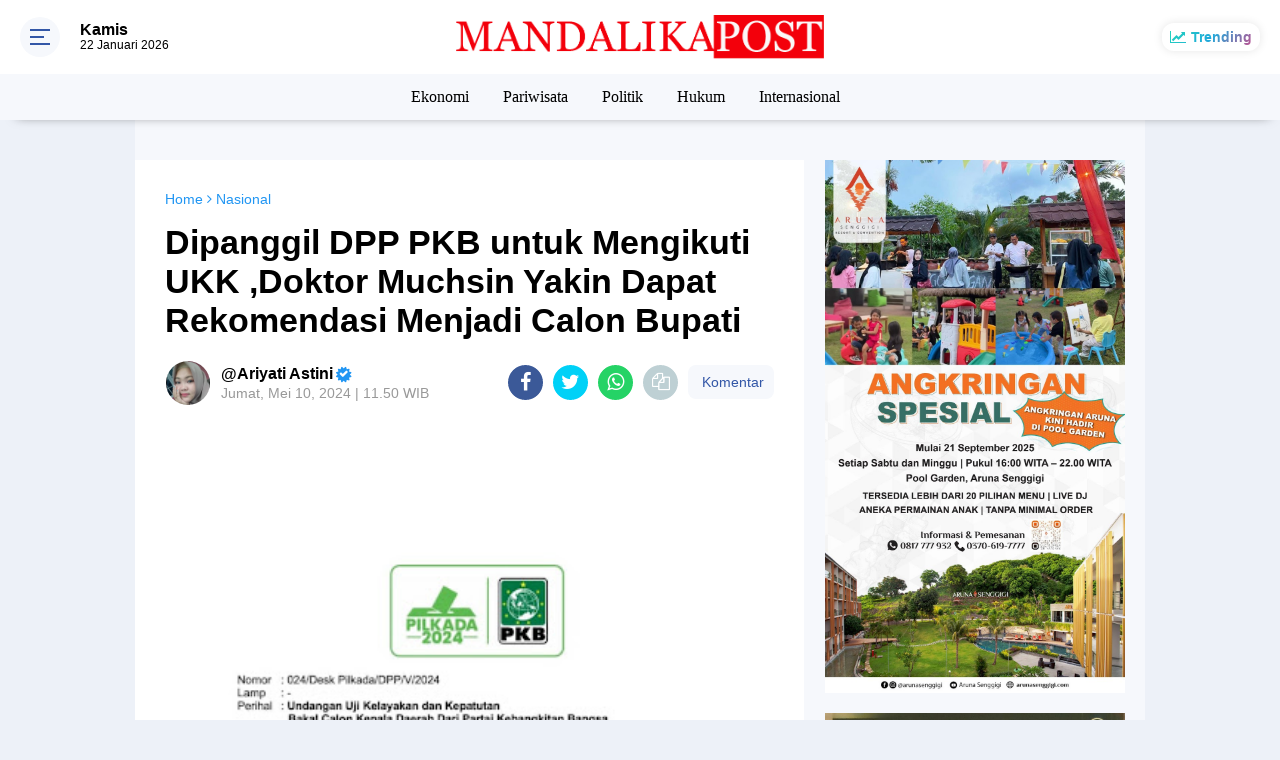

--- FILE ---
content_type: text/html; charset=utf-8
request_url: https://www.google.com/recaptcha/api2/aframe
body_size: 267
content:
<!DOCTYPE HTML><html><head><meta http-equiv="content-type" content="text/html; charset=UTF-8"></head><body><script nonce="DoV4bt6wFiObzjtP7bzqyg">/** Anti-fraud and anti-abuse applications only. See google.com/recaptcha */ try{var clients={'sodar':'https://pagead2.googlesyndication.com/pagead/sodar?'};window.addEventListener("message",function(a){try{if(a.source===window.parent){var b=JSON.parse(a.data);var c=clients[b['id']];if(c){var d=document.createElement('img');d.src=c+b['params']+'&rc='+(localStorage.getItem("rc::a")?sessionStorage.getItem("rc::b"):"");window.document.body.appendChild(d);sessionStorage.setItem("rc::e",parseInt(sessionStorage.getItem("rc::e")||0)+1);localStorage.setItem("rc::h",'1769051222085');}}}catch(b){}});window.parent.postMessage("_grecaptcha_ready", "*");}catch(b){}</script></body></html>

--- FILE ---
content_type: text/javascript; charset=UTF-8
request_url: https://www.mandalikapost.com/feeds/posts/default/-/Nasional?alt=json-in-script&callback=related_results_labels
body_size: 63583
content:
// API callback
related_results_labels({"version":"1.0","encoding":"UTF-8","feed":{"xmlns":"http://www.w3.org/2005/Atom","xmlns$openSearch":"http://a9.com/-/spec/opensearchrss/1.0/","xmlns$blogger":"http://schemas.google.com/blogger/2008","xmlns$georss":"http://www.georss.org/georss","xmlns$gd":"http://schemas.google.com/g/2005","xmlns$thr":"http://purl.org/syndication/thread/1.0","id":{"$t":"tag:blogger.com,1999:blog-5434706418514581915"},"updated":{"$t":"2026-01-22T11:06:56.012+08:00"},"category":[{"term":"Nasional"},{"term":"Berita Utama"},{"term":"Ekonomi"},{"term":"Pemprov NTB"},{"term":"Pariwisata"},{"term":"Inforial"},{"term":"Politik"},{"term":"Pempov NTB"},{"term":"Daerah"},{"term":"Berita Pilihan"},{"term":"Virus Corona"},{"term":"Pendidikan"},{"term":"Lombok Barat"},{"term":"Pemda Lombok Timur"},{"term":"Korem 162 WB"},{"term":"Humaniora"},{"term":"Hukum"},{"term":"Lombok Tengah"},{"term":"Polda NTB"},{"term":"Lombok Timur"},{"term":"Sosial"},{"term":"Kota Mataram"},{"term":"Hukrim"},{"term":"Pilkada Kota Mataram"},{"term":"Mataram"},{"term":"Kesehatan"},{"term":"Lombok Utara"},{"term":"Olahraga"},{"term":"Lingkungan"},{"term":"Hotel"},{"term":"Peristiwa"},{"term":"Sumbawa"},{"term":"Aruna Senggigi"},{"term":"Bank NTB Syariah"},{"term":"Ditlantas Polda NTB"},{"term":"NTB"},{"term":"Sembalun"},{"term":"The Mandalika"},{"term":"Rehabilitasi dan Rekonstruksi"},{"term":"HBK"},{"term":"M16"},{"term":"PLN NTB"},{"term":"PDIP"},{"term":"Pileg 2019"},{"term":"Pertanian"},{"term":"Gunung Rinjani"},{"term":"Sumbawa Barat"},{"term":"Pilgub NTB"},{"term":"Gempa Lombok"},{"term":"Internasional"},{"term":"Pemilu 2019"},{"term":"Partai Gerindra"},{"term":"PLN"},{"term":"Covid-19"},{"term":"Kuliner"},{"term":"Pemerintahan"},{"term":"Pilkada Serentak 2020"},{"term":"Dinas Kelautan dan Perikanan NTB"},{"term":"MXGP Samota 2022"},{"term":"ITDC"},{"term":"Poltekpar Lombok"},{"term":"Bio Farma"},{"term":"H Rachmat Hidayat"},{"term":"Pemda Lombok Barat"},{"term":"TP PKK NTB"},{"term":"Hiburan"},{"term":"KEK Mandalika"},{"term":"Bima"},{"term":"NTB Zero Waste"},{"term":"Pilkada Lombok Tengah"},{"term":"Pilkada Sumbawa"},{"term":"JPS Gemilang"},{"term":"Opini"},{"term":"Otomotif"},{"term":"Partai Demokrat"},{"term":"Dinas Kominfotik NTB"},{"term":"Budaya"},{"term":"Lombok"},{"term":"Yamaha"},{"term":"Dinas Pariwisata NTB"},{"term":"Pemda Lombok Utara"},{"term":"Polres Lombok Timur"},{"term":"Universitas Mataram"},{"term":"Senggigi"},{"term":"Gili Trawangan"},{"term":"Dr Zulkieflimansyah"},{"term":"MotoGP Mandalika"},{"term":"RSUD Provinsi NTB"},{"term":"Update Data Covid-19 NTB"},{"term":"BPBD NTB"},{"term":"MUDA"},{"term":"WSBK Mandalika"},{"term":"BPJS Kesehatan"},{"term":"Bencana Alam"},{"term":"Bandara Lombok"},{"term":"DPRD Lombok Timur"},{"term":"Ramadhan 2019"},{"term":"SALAM"},{"term":"UMKM"},{"term":"Djarot-Mokhlis"},{"term":"Dompu"},{"term":"Lombok Football Club"},{"term":"Partai Golkar"},{"term":"Polri"},{"term":"Ramadhan"},{"term":"Hukum dan Kriminalitas"},{"term":"Nusa Tenggara Barat"},{"term":"DPR RI"},{"term":"Program Industrialisasi NTB"},{"term":"Lapas Kelas IIB Selong"},{"term":"Lifestyle"},{"term":"Kodim Sumbawa Barat"},{"term":"Berita Nasional"},{"term":"Dinas Sosial NTB"},{"term":"New Normal"},{"term":"PKS"},{"term":"Pemilu 2024"},{"term":"Perhubungan"},{"term":"BARU"},{"term":"Kepemudaan"},{"term":"Kodim Sumbawa"},{"term":"Mitigasi Bencana"},{"term":"Amman Mineral"},{"term":"BDRG"},{"term":"Dinas Pendidikan dan Kebudayaan NTB"},{"term":"Pertanahan"},{"term":"Suara Caleg"},{"term":"BPJS Kesehatan Mataram"},{"term":"Ditlantas Polda  NTB"},{"term":"Hankam"},{"term":"Kisah Hidup"},{"term":"LIA"},{"term":"Polres Lombok Barat"},{"term":"Rohmi - Firin"},{"term":"Selebrita"},{"term":"Sepak Bola"},{"term":"Analisa Politik"},{"term":"DPRD NTB"},{"term":"HIPMI NTB"},{"term":"Idul Fitri 2019"},{"term":"Desa Sembung"},{"term":"Ganjar Mahfud"},{"term":"Ramadhan 2021"},{"term":"Dekranasda NTB"},{"term":"Desa Mekar Sari"},{"term":"Ekonomi Kreatif"},{"term":"Hotel Bidari Mataram"},{"term":"MotoGP 2021"},{"term":"Politik Pilkada Lombok Timur"},{"term":"Profil Inspiratif"},{"term":"Satlantas Sumbawa Barat"},{"term":"Desa Wisata"},{"term":"Gempa Bumi"},{"term":"Hiburan Malam"},{"term":"Jabatan Sekda NTB"},{"term":"Karman BM"},{"term":"Kemenkumham  NTB"},{"term":"Ketahanan Pangan"},{"term":"Kriminal"},{"term":"Pilpres 2019"},{"term":"Polres Mataram"},{"term":"Anti Narkoba"},{"term":"BUMN"},{"term":"Lalu Lintas"},{"term":"PLN UIP Nusra"},{"term":"Pemkot Mataram"},{"term":"Sejarah"},{"term":"TNGR"},{"term":"Berita   Utama"},{"term":"Berita Ekonomi"},{"term":"IPI NTB"},{"term":"Kerjasama Luar Negeri"},{"term":"Partai Hanura"},{"term":"Peternakan"},{"term":"RSUD Kota Mataram"},{"term":"APGN 2019"},{"term":"BMKG"},{"term":"BPJS Ketenagakerjaan"},{"term":"Banjir Bandang"},{"term":"Basarnas"},{"term":"Dinas Perdagangan NTB"},{"term":"Insiden"},{"term":"KPK"},{"term":"Kodim Lombok Tengah"},{"term":"NU NTB"},{"term":"Undikma Mataram"},{"term":"WSBK 2022"},{"term":"Dinas Perhubungan NTB"},{"term":"English Version"},{"term":"KTT G20"},{"term":"Lalu Nofian Hadi"},{"term":"Logis"},{"term":"Mancanegara"},{"term":"Rinjani"},{"term":"TGB"},{"term":"BI NTB"},{"term":"Banjir"},{"term":"Daerah Lombok Timur"},{"term":"H Irzani"},{"term":"IAIH Pancor"},{"term":"Kodim 1606\/Lombok Barat"},{"term":"Lapas Mataram"},{"term":"MRSF 2019"},{"term":"NW NTB"},{"term":"Partai Nasdem"},{"term":"Purwaningsih Sutiarti"},{"term":"Stanting"},{"term":"TNI AD"},{"term":"Teknologi"},{"term":"Daerah Peristiwa"},{"term":"HARUM"},{"term":"HUT TNI 2019"},{"term":"Hari Bhayangkara 2019"},{"term":"Infrastruktur"},{"term":"Kebakaran Hutan"},{"term":"Kemenkumham"},{"term":"KnPI NTB"},{"term":"Kota Bima"},{"term":"NTB Care"},{"term":"Pandemi Corona"},{"term":"Pelatihan"},{"term":"Pilkada Lombok Timur"},{"term":"Presiden Jokowi"},{"term":"Sengketa Tanah"},{"term":"ATR\/BPN Lombok Timur"},{"term":"Aksi"},{"term":"DPMPTSP NTB"},{"term":"Daerah Kesehatan"},{"term":"Demonstrasi"},{"term":"Hj Darbahyanti"},{"term":"Kasus ITE"},{"term":"Kejari Lotim"},{"term":"Kemenpar RI"},{"term":"MXGP 2023"},{"term":"Narkoba"},{"term":"PAS"},{"term":"PDIP NTB"},{"term":"Revitalisasi Posyandu"},{"term":"SAR"},{"term":"Sheraton Senggigi"},{"term":"Tipikor"},{"term":"BPJS JKN"},{"term":"Balai TNGR"},{"term":"Bank Indonesia NTB"},{"term":"IWAPI NTB"},{"term":"Lomba Lari"},{"term":"Musik"},{"term":"Nasional Daerah"},{"term":"PKB"},{"term":"Pemvrop NTB"},{"term":"Pilkada NTB"},{"term":"Polres Lombok Tengah"},{"term":"Selly Andayani"},{"term":"Unram"},{"term":"Aksi Damai"},{"term":"BMKG NTB"},{"term":"Baznas Lotim"},{"term":"Berita Politik"},{"term":"Edukasi"},{"term":"Galian C"},{"term":"Ganjar Pranowo"},{"term":"Geopark Rinjani"},{"term":"Geruduk"},{"term":"H Lalu Hadrian Irfani"},{"term":"Imigrasi Mataram"},{"term":"Klenik"},{"term":"Kodim Dompu"},{"term":"Kodim Lombok Timur"},{"term":"Korupsi"},{"term":"NTB Gemilang"},{"term":"NTB Mall"},{"term":"PHRI NTB"},{"term":"Pelantikan"},{"term":"Pemberantasan Narkoba"},{"term":"Pemda Lotim"},{"term":"Pilkada Lombok Utara"},{"term":"Pilpres 2024"},{"term":"Rumah Sakit"},{"term":"SSB Pakargent"},{"term":"Sertifikat Tanah"},{"term":"UNU NTB"},{"term":"Undikma"},{"term":"Warga Binaan"},{"term":"Zul-Rohmi"},{"term":"AMNT"},{"term":"ART\/BPN Lombok Timur"},{"term":"Aliansi Mahasiswa"},{"term":"Aspirasi Masyarakat"},{"term":"Ayo Bayar Pajak"},{"term":"Bappenda NTB"},{"term":"Bawang Putih"},{"term":"Baznas Lombok Timur"},{"term":"Berita Foto"},{"term":"Demo"},{"term":"Demokrasi"},{"term":"Destinasi Wisata"},{"term":"Dinas Dukcapil Lombok Barat"},{"term":"Dinas Kesehatan NTB"},{"term":"Dinas Pariwisata Lombok Barat"},{"term":"Dinas Perindustrian NTB"},{"term":"Fashion"},{"term":"Festival Pesona Ramadhan 2019"},{"term":"Inspiratif"},{"term":"KAMMI NTB"},{"term":"KKP"},{"term":"Ketenagakerjaan"},{"term":"Liga 3 NTB"},{"term":"Liga Tarkam"},{"term":"Millennial Road Safety Festival 2019"},{"term":"NWDI"},{"term":"Narkotika"},{"term":"Nasional Politik Pilkada Lotim"},{"term":"PKK NTB"},{"term":"Pajak PBB"},{"term":"Partai Perindo"},{"term":"Pilkada Lombok Barat"},{"term":"Plan Indonesia"},{"term":"Polres Lotim"},{"term":"RS Mandalika"},{"term":"Rannya Kristiono"},{"term":"Tarif Penyeberangan Kayangan - Poto Tano"},{"term":"Transportasi"},{"term":"UIN Mataram"},{"term":"Unjuk Rasa"},{"term":"ASN"},{"term":"Air Bersih"},{"term":"Alih Fungsi Lahan"},{"term":"BKKBN NTB"},{"term":"BPBD Lombok Timur"},{"term":"BPPD NTB"},{"term":"Bantuan Sosial"},{"term":"Bawaslu NTB"},{"term":"Baznas NTB"},{"term":"Daerah Ekonomi"},{"term":"Daerah Pemda Lombok Timur"},{"term":"Daerah Politik Pilkada Lotim"},{"term":"Damkarmat Lombok Timur"},{"term":"Demonstran"},{"term":"Dinas Lingkungan Hidup dan Kehutanan NTB"},{"term":"Dirlantas Polda NTB"},{"term":"Ekonomi Daerah"},{"term":"Event"},{"term":"H Makmur Said"},{"term":"HUT RI 2019"},{"term":"IJTI NTB"},{"term":"IKA Unram"},{"term":"Jurnalistik"},{"term":"Kasus Hotel Bidari"},{"term":"Kejari Lombok Timur"},{"term":"Kementerian ATR\/BPN"},{"term":"Kependudukan"},{"term":"Kodim Bima"},{"term":"Koperasi Merah Putih"},{"term":"Literasi"},{"term":"Lowongan Kerja"},{"term":"MBG"},{"term":"Maling"},{"term":"Mo-Novi"},{"term":"Musibah"},{"term":"Nanang Samodra"},{"term":"Niken Saptarini Zulkieflimansyah"},{"term":"Obyek Wisata"},{"term":"Pacuan Kuda"},{"term":"Pesona Khazanah Ramadhan 2020"},{"term":"Polresta Mataram"},{"term":"Prabowo Subianto"},{"term":"Pramuka"},{"term":"Program S1 Korea"},{"term":"Rinjani Color Run"},{"term":"Ritual Adat"},{"term":"SJP"},{"term":"Satlantas Lombok Barat"},{"term":"Sirkuit Mandalika"},{"term":"Stunting"},{"term":"TMMD 105"},{"term":"TMMD 108"},{"term":"Tambang Ilegal"},{"term":"Vaksinasi"},{"term":"Wawasan Kebangsaan"},{"term":"APII"},{"term":"AirAsia"},{"term":"Anti Korupsi"},{"term":"BNPB"},{"term":"BPVP Lombok Timur"},{"term":"Bansos"},{"term":"Baznas RI"},{"term":"Berita Desa"},{"term":"Bunda Ary"},{"term":"Cuaca Ekstrim"},{"term":"DAK Dikbud NTB 2022"},{"term":"Daerah Pilkada Lombok Timur"},{"term":"Daerah Sosial Kodim 1615\/Lotim"},{"term":"Daerah pertanian"},{"term":"Dikes NTB"},{"term":"Dinas Dikbud NTB"},{"term":"Himmah NW"},{"term":"Hj Ary Purwanti"},{"term":"Hut RI 2020"},{"term":"KPU NTB"},{"term":"Kanwil Kemkumham NTB"},{"term":"Kejati NTB"},{"term":"Kemenparekraf"},{"term":"Kerusakan Hutan"},{"term":"Kesenian"},{"term":"Konflik Gaza"},{"term":"Korem 162\/WB"},{"term":"LIMOFF 2023"},{"term":"LIRA NTB"},{"term":"Liga 1"},{"term":"Liga Inggris"},{"term":"Liga Spanyol"},{"term":"Mandalika"},{"term":"Masa Aksi"},{"term":"NTT"},{"term":"OJK NTB"},{"term":"Operasi Keselamatan 2019"},{"term":"Operasi Patuh Gatarin 2019"},{"term":"PAUD NTB"},{"term":"PMI"},{"term":"PNS"},{"term":"Program PTSL"},{"term":"Puskesmas"},{"term":"Rajawali Buana Agung"},{"term":"Rampok"},{"term":"Rohman Farly"},{"term":"SMKN 2 Kuripan"},{"term":"Sari Yuliati"},{"term":"Satpolair Polres Lombok Barat"},{"term":"Sosial Budaya"},{"term":"Spiritual"},{"term":"Supranatural"},{"term":"TGH Gede Sakti"},{"term":"Teguh Satya Bhakti"},{"term":"Uang Kripto"},{"term":"Universitas NW Mataram"},{"term":"Unizar Mataram"},{"term":"WNA Jatuh di Gunung Rinjani"},{"term":"WSBK 2023"},{"term":"ASPPI NTB"},{"term":"Angin Puting Beliung"},{"term":"BEI NTB"},{"term":"Baiq Diyah Ratu Ganefi"},{"term":"Baksos"},{"term":"Basarnas NTB"},{"term":"Baznas"},{"term":"Bisnis"},{"term":"Chord dan Lirik"},{"term":"Cuaca Ektrim"},{"term":"Curanmor"},{"term":"Daerah Polres Lotim"},{"term":"Destinasi"},{"term":"Dikbud Lotim"},{"term":"Dinas Tenaga Kerja NTB"},{"term":"Dugaan Korupsi"},{"term":"Features"},{"term":"GP Ansor NTB"},{"term":"HPSN 2021"},{"term":"HUT RI ke-80"},{"term":"HUT TNI 2020"},{"term":"Hankook Tire"},{"term":"Haris Maulana"},{"term":"Hukum Perdata"},{"term":"Hultah NWDI"},{"term":"Investasi"},{"term":"Iqbal - Dinda"},{"term":"Jokowi-Makruf"},{"term":"Jurnalis"},{"term":"KI NTB"},{"term":"KNPI"},{"term":"KPID NTB"},{"term":"Karang Taruna"},{"term":"Kelautan dan Perikanan"},{"term":"Kemenpar"},{"term":"Kemensos RI"},{"term":"Kodim 1608 Bima"},{"term":"Kosmetik"},{"term":"LPP NTB"},{"term":"Lari Lintas Alam"},{"term":"Lari Marathon"},{"term":"Lari Trail"},{"term":"Lomba Kampung Sehat"},{"term":"Miskin Ektrim"},{"term":"Mistik"},{"term":"Mutasi"},{"term":"Nasional Pariwisata"},{"term":"PAN"},{"term":"PDAM Lombok Timur"},{"term":"PSI NTB"},{"term":"PT AMNT"},{"term":"PUPR Lombok Timur"},{"term":"Pajak PBB-P2"},{"term":"Pantai Mapak Indah"},{"term":"Pelayanan Publik"},{"term":"Pemda Lombok Tengah"},{"term":"Pemkab Lombok Timur"},{"term":"Pemprov"},{"term":"Pemrov NTB"},{"term":"Pemuda Pancasila"},{"term":"Peristiwa Daerah"},{"term":"Pernikahan Dini"},{"term":"Pertamina"},{"term":"Pilkada Serentak"},{"term":"Polres Bima"},{"term":"Polsek Narmada"},{"term":"Polsek Sembalun"},{"term":"Program JKN"},{"term":"Provinsi NTB"},{"term":"Ramadhan 2024"},{"term":"Raperda"},{"term":"Relawan Ganjar"},{"term":"Satlantas Polres Mataram"},{"term":"Selebriti"},{"term":"Seni Budaya"},{"term":"Sport Tourism"},{"term":"TMMD 106"},{"term":"Taman Nasional Gunung Rinjani"},{"term":"Tanah Adat"},{"term":"Tanah Ulayat"},{"term":"Teh Moringa KIDOM"},{"term":"Tenun Lombok"},{"term":"The Sultan Food"},{"term":"Ujan Ektrim"},{"term":"Universitas"},{"term":"Universitas Al-Azhar"},{"term":"Wartawan"},{"term":"Youtube"},{"term":"liga Champions"},{"term":"BEI"},{"term":"BKOW NTB"},{"term":"BPN Lombok Timur"},{"term":"BTC"},{"term":"BTNGR Mataram"},{"term":"Beasiswa Luar Negeri"},{"term":"Budaya Pariwisata"},{"term":"Chromebook"},{"term":"DP3KB Lombok Timur"},{"term":"DPRD Lotim"},{"term":"Daerah Budaya Pariwisata"},{"term":"Daerah Hukrim Polres Lotim"},{"term":"Daerah Kesehatan DP3AKB Lotim"},{"term":"Daerah Lapas Kelas IIB Selong"},{"term":"Daerah Pariwisata"},{"term":"Damai di Papua"},{"term":"Desa Badrain"},{"term":"Desa Sembalun Bumbung"},{"term":"Desa Sembalun Timba Gading"},{"term":"Diskusi Publik"},{"term":"Ekonomi Pariwisata"},{"term":"Fauzan Khalid"},{"term":"Fornas NTB 2025"},{"term":"Forum Jurnalis Lombok Timur"},{"term":"Forum Wisata Lingkar Rinjani"},{"term":"Fun Run"},{"term":"HUT Lantas 2019"},{"term":"Hari Anak Nasional 2019"},{"term":"Hari Pahlawan"},{"term":"Honorer"},{"term":"Humaira"},{"term":"IKN"},{"term":"Imam Sofian"},{"term":"Imigrasi"},{"term":"Jamnas IMI 2019"},{"term":"Jangzulmi"},{"term":"Jasa Raharja NTB"},{"term":"Jembatan Putus"},{"term":"KNPI Lombok Timur"},{"term":"KOMPAK"},{"term":"KONI NTB"},{"term":"Kalimantan Barat"},{"term":"Kampung Sehat"},{"term":"Kanwil Kemenag NTB"},{"term":"Kebakaran Rumah"},{"term":"Kecantikan"},{"term":"Kejaksaan Negeri Mataram"},{"term":"Kementan RI"},{"term":"Kementerian PUPR"},{"term":"LSGS 2019"},{"term":"Lari Caldera Kids"},{"term":"Laskar NTB"},{"term":"Liga 1 Askab PSSI Lombok Timur"},{"term":"Liga 4 Bupati Lotim"},{"term":"MGPA"},{"term":"MUI"},{"term":"MXGP Samota"},{"term":"Makanan Bergizi"},{"term":"Makanan Sehat"},{"term":"Maulid Nabi"},{"term":"Megawati Lestari"},{"term":"Musda Golkar NTB"},{"term":"Musda KNPI NTB"},{"term":"Mutiara Lombok"},{"term":"NADI"},{"term":"NW"},{"term":"Naaional"},{"term":"Narmada"},{"term":"Nasioanal"},{"term":"Nasional Hukum"},{"term":"Nauvar Farinduan"},{"term":"Nostalgic Eatery \u0026 Coffee"},{"term":"Ombudsman NTB"},{"term":"Operasi Zebra Gatarin 2019"},{"term":"PBNW NTB"},{"term":"PKB NTB"},{"term":"PTSL"},{"term":"Paket Sembako"},{"term":"Pariwisata Taman Nasional Gunung Rinjani"},{"term":"Pelabuhan Kayangan"},{"term":"Pelayanan Buruk"},{"term":"Pemberdayaan Perempuan"},{"term":"Pemda Lombok Ti mur"},{"term":"Pemuda"},{"term":"Pendidikan Daerah"},{"term":"Pengadaan Buku"},{"term":"Pengadilan Negeri Selong"},{"term":"Penghargaan"},{"term":"Perkebunan"},{"term":"Pertambangan"},{"term":"Perusahaan WBS"},{"term":"Pileg 2024"},{"term":"Pilgub Jakarta"},{"term":"Pilkada Bima"},{"term":"Porter Challenge"},{"term":"Pulau Moyo"},{"term":"Rescue"},{"term":"Rinjani 100K Ultra"},{"term":"Rotasi"},{"term":"Rumah Sehat Baznas"},{"term":"Satlantas Polres Lombok Timur"},{"term":"Sekolah Unggulan"},{"term":"Sembalun Montain Festival"},{"term":"Sembalun Montain Marathon"},{"term":"Sitti Rohmi Djalilah"},{"term":"Sosialisasi"},{"term":"Swasembada Bawang Putih"},{"term":"TKI"},{"term":"TKW Cantik"},{"term":"TMMD 109"},{"term":"Tahanan"},{"term":"Tanah Kavling"},{"term":"Tanah Longsor"},{"term":"Tuntut Keadilan"},{"term":"Universitas Hamzanwadi"},{"term":"Walhi NTB"},{"term":"Wisata Halal"},{"term":"Zero Waste"},{"term":"Ziadi-Aswatara"},{"term":"Zul - Uhel"},{"term":"AHZ"},{"term":"AKA"},{"term":"APBD NTB 2020"},{"term":"Adminduk"},{"term":"Agama"},{"term":"Air Mineral"},{"term":"Akademisi"},{"term":"Aksi Demonstrasi"},{"term":"Anti Radikalisme"},{"term":"Apel"},{"term":"Arus Mudik Lebaran"},{"term":"Aston Inn Mataram"},{"term":"BPJS Kesehata Mataram"},{"term":"BPS NTB"},{"term":"BUMDes"},{"term":"Baiq Nuril"},{"term":"Bakti Sosial"},{"term":"Banjir Lombok"},{"term":"Bank NTB"},{"term":"Bantuan"},{"term":"Bantuan Bencana"},{"term":"Barita Utama"},{"term":"Basno NTB"},{"term":"Begal"},{"term":"Bela Negara"},{"term":"Berita internasional"},{"term":"Bhayangkari NTB"},{"term":"Binda NTB"},{"term":"Bonum Coffee"},{"term":"Bui"},{"term":"Cakra Utara"},{"term":"Cakranegara"},{"term":"Calon Jemaah Haji 2025"},{"term":"Copet"},{"term":"DP3KB"},{"term":"Daerah BPVP Lombok Timur"},{"term":"Daerah DPRD Lotim"},{"term":"Daerah Pemda Lombok"},{"term":"Daerah Politik DPRD Lotim"},{"term":"Desa Waringin"},{"term":"Dinas Kesehatan Provinsi NTB"},{"term":"Dinas Pertanian dan Perkebunan NTB"},{"term":"Dinas Peternakan NTB"},{"term":"Diskursus"},{"term":"Dispar Lotim"},{"term":"Doa Bersama"},{"term":"FORNAS VIII 2025"},{"term":"FTK UIN Mataram"},{"term":"Festival Bau Nyale"},{"term":"Gebyar Diskon Pajak Kendaraan 2025"},{"term":"Golden Palace Hotel Lombok"},{"term":"Golkar NTB"},{"term":"Gotong Royong"},{"term":"HBK Center"},{"term":"HM Syamsul Luthfi"},{"term":"HMI"},{"term":"HUT Korem 162\/WB Ke 59"},{"term":"Haerul Warisin"},{"term":"Hanura"},{"term":"Harga BBM"},{"term":"Harhubnas 2022"},{"term":"Hari Anak Nasional 2023"},{"term":"Hari Menanam Pohon Indonesia 2021"},{"term":"Hotel Santika Mataram"},{"term":"Hujan Angin"},{"term":"Hujan Lebat"},{"term":"Hukrim Polres Lombok Timur"},{"term":"Hut Korpri ke-54"},{"term":"IAIH NW Lotim"},{"term":"IKADIN"},{"term":"Idul Adha 2020"},{"term":"Idul Fitri 2020"},{"term":"Ilmu Pelet"},{"term":"Iman Suryo Wibowo"},{"term":"Islamic Center NTB"},{"term":"JNE"},{"term":"KKN Unram"},{"term":"KLB Rabies"},{"term":"KOPdes"},{"term":"Kabupaten Ketapang"},{"term":"Kamtibmas"},{"term":"Kasus Korupsi"},{"term":"Kasus Narkoba"},{"term":"Kasus Pencurian"},{"term":"Kebakaran Lahan"},{"term":"Kebakaran Toko"},{"term":"Kebudayaan"},{"term":"Kehumasan"},{"term":"Kememkumham"},{"term":"Kemenag NTB"},{"term":"Kemenkumham NTB"},{"term":"Kemenlu RI"},{"term":"Kesehatan Nasional"},{"term":"Kilas Balik Zul-Rohmi"},{"term":"Koperasi"},{"term":"Korlantas Polri"},{"term":"Kultur"},{"term":"LPSDM"},{"term":"LSGS 2020"},{"term":"Lasitarda Nusantara 2022"},{"term":"Liga 1 Lombok Timur"},{"term":"Liga Askab PSSI Lotim"},{"term":"MUI NTB"},{"term":"Makan Bergizi Geratis"},{"term":"Makanan Bergizi Geratis"},{"term":"Maulana Rizki Nov"},{"term":"Mawar Emas"},{"term":"Media Sosial"},{"term":"Menko Polhukam"},{"term":"Misteri"},{"term":"Mobil"},{"term":"Montana Premier Senggigi"},{"term":"Muharram Expo"},{"term":"Muktamar NWDI 2022"},{"term":"Nasionak"},{"term":"Nasional Daerah Pariwisata BTNGR Mataram"},{"term":"Nasional Peristiwa"},{"term":"Natal 2022"},{"term":"Ngayu-Ayu"},{"term":"Nsional"},{"term":"Operasi Zebra Rinjani"},{"term":"Ormas"},{"term":"PHDI NTB"},{"term":"PMII Mataram"},{"term":"PPI NTB"},{"term":"PSSI Lotim"},{"term":"PWNU NTB"},{"term":"Pamda Lombok Timur"},{"term":"Pantai Pink"},{"term":"Pasar Modal"},{"term":"Pemilu Damai"},{"term":"PemprovNTB"},{"term":"Pendidikan IAIH Pancor"},{"term":"Pengambilan Sumpah Jabatan"},{"term":"Penghargaan Nasional"},{"term":"Penipuan dan Penggelapan"},{"term":"Perbankan"},{"term":"Perdagangan"},{"term":"Peringatan Hari Lahir Pancasila"},{"term":"Pers"},{"term":"Persit KCK"},{"term":"Pertanian Daerah"},{"term":"Perubahan Iklim"},{"term":"Perumahan"},{"term":"Pilkada 2020"},{"term":"Pilkada Lombok Tengah 2020"},{"term":"Pohon Tumbang"},{"term":"Politik Pilkada Nusa Tenggara Barat"},{"term":"Pondok Pesantren"},{"term":"Ponpes Qamarul Huda"},{"term":"Pt GNE"},{"term":"Puisi"},{"term":"RDTR"},{"term":"REI NTB"},{"term":"RSUP NTB"},{"term":"RTRW"},{"term":"Rapat Paripurna"},{"term":"Rapat Paripurna DPRD Lotim"},{"term":"Reboisasi"},{"term":"Review Film"},{"term":"Rinjani 100 Ultra"},{"term":"Royal Regantris Trawangan"},{"term":"Rumah Sakit Daerah Lombok Timur"},{"term":"Rumah Zakat"},{"term":"SMPN 2 Kuripan"},{"term":"SP Mataram"},{"term":"SPPG"},{"term":"Safety Riding"},{"term":"Santunan Anak Yatim"},{"term":"Satgas Pangan Lombok Timur"},{"term":"Satgas Pangan NTB"},{"term":"Satgas Pangan RI"},{"term":"Satlantas Lombok Tengah"},{"term":"Satlantas Lombok Timur"},{"term":"Satreskrim polres Lombok Timur"},{"term":"Savana Bale Kebaya"},{"term":"Sekda Lombok Timur"},{"term":"Sekolah Rakyat"},{"term":"Sekotong"},{"term":"Seleksi PPPK"},{"term":"Selong Selo"},{"term":"Seni"},{"term":"Sky Lancing"},{"term":"Sulhan Muchlis"},{"term":"TGH Khairul Fatihin"},{"term":"TVRI"},{"term":"Taekwondo"},{"term":"Tahun Baru 2020"},{"term":"Tahun Baru Islam 1 Muharam 1447 Hijriah"},{"term":"Taman Budaya NTB"},{"term":"Tedes Beaq"},{"term":"Tekno"},{"term":"Tembakau Lombok"},{"term":"Tenaga Kerja"},{"term":"Terorisme"},{"term":"The Griya Lombok"},{"term":"Tutup Permanen"},{"term":"UNBK"},{"term":"Universitas Bakrie"},{"term":"Unmas Mataram"},{"term":"Video"},{"term":"Viral"},{"term":"Waisak 2019"},{"term":"Wali Band"},{"term":"Wayang Kulit"},{"term":"Wisata"},{"term":"Wisuda"},{"term":"Wyndham Sundancer Resort Lombok"},{"term":"israel. indonseia"},{"term":"AJI Mataram"},{"term":"AMPK NTB"},{"term":"AMUK NTB"},{"term":"APA NTB"},{"term":"ART\/BPN Provinsi NTB"},{"term":"ASITA NTB"},{"term":"ATR\/BPN"},{"term":"Adat"},{"term":"Agraria"},{"term":"Air Minum Dalam Kemasan"},{"term":"Alti"},{"term":"Amil dan Zakat"},{"term":"Angin Kencang"},{"term":"Asel"},{"term":"Australia"},{"term":"BKN"},{"term":"BNN"},{"term":"BNN Provinsi NTB"},{"term":"BPBD"},{"term":"BPBD Lotim"},{"term":"BPJS Kesehatan Kota Mataram"},{"term":"BPJS Ketenagakerjaan NTB"},{"term":"BUMD"},{"term":"Baerita Utama"},{"term":"Baiq Diyah"},{"term":"Bako Humas NTB"},{"term":"Balai Besar POM Mataram"},{"term":"Bali"},{"term":"Bambang Kristiono"},{"term":"Banjir Rob"},{"term":"Bank Mandiri"},{"term":"Bank Sampah"},{"term":"Bantuan Rumah"},{"term":"Bayar Pajak"},{"term":"Baznas Pusat"},{"term":"Beasiswa"},{"term":"Beasiswa Pendidikan NTB"},{"term":"Bedah Buku"},{"term":"Beeita Utama"},{"term":"Bencana"},{"term":"Berita Piihan"},{"term":"Berita Viral"},{"term":"Berwisata"},{"term":"Bibit Unggul NTB"},{"term":"Bisnis Online"},{"term":"Bullying"},{"term":"Bulog NTB"},{"term":"CPNS"},{"term":"CPNS 2024"},{"term":"Cacar Monyet"},{"term":"Calon Jemaah Haji"},{"term":"Cross Country Samota 2022"},{"term":"Cuaca Buruk"},{"term":"DEsa Kembang Kuning"},{"term":"DP3AKB Lotim"},{"term":"DPD GPP NTB"},{"term":"DRPD Lombok Timur"},{"term":"Daerah Aksi Demo"},{"term":"Daerah Demonstrasi"},{"term":"Daerah Disnakeswan Lotim"},{"term":"Daerah Ekonomi Pertanian"},{"term":"Daerah FJLT"},{"term":"Daerah Kejari Lotim"},{"term":"Daerah Kepolisian"},{"term":"Daerah Nasional"},{"term":"Daerah Nasional Pariwisata Gunung Rinjani NTB"},{"term":"Daerah Olahraga Nasional"},{"term":"Daerah Pariwisata Ekonomi"},{"term":"Daerah Pariwisata MotoGP"},{"term":"Daerah Pendidikan"},{"term":"Daerah Pilkada 2024"},{"term":"Daerah Polres Lombok Timur"},{"term":"Daerah Polri Polres Lotim Polda NTB"},{"term":"Daerah Program PTSL"},{"term":"Daerah Rapat Paripurna DPRD Lotim"},{"term":"Daerah Sosial"},{"term":"Dakwah"},{"term":"Dana Desa"},{"term":"Dana Hibah"},{"term":"Dandim 1615 Lombok Timur"},{"term":"Dapur MBG"},{"term":"Desa Sajang"},{"term":"Desa Sesaot"},{"term":"Dewan Masjid Indonesia"},{"term":"Dikes Lotim"},{"term":"Dinas Kesehatan Lotim"},{"term":"Dishub Lombok Timur"},{"term":"Diskusi"},{"term":"Disnaker NTB"},{"term":"Dispar NTB"},{"term":"Dispora NTB"},{"term":"Doktoral"},{"term":"Dongeng"},{"term":"Donor Darah"},{"term":"Dorfin Felix"},{"term":"Dukcapil"},{"term":"Dukcapil Lombok Timur"},{"term":"Dukcapil Lotim"},{"term":"Earth Hour"},{"term":"Efendi Kusnandar"},{"term":"FORNAS VIII"},{"term":"Fashion \u0026 Art Festival 2018"},{"term":"Fenomena Alam"},{"term":"Festival Moyo"},{"term":"Festival Pesona Bau Nyale 2020"},{"term":"Festival Pesona Tambora"},{"term":"Fihiruddin"},{"term":"Film Seher"},{"term":"Gapasdap"},{"term":"Gapensi NTB"},{"term":"Gebyar Pajak Kendaraan 2018"},{"term":"Gender"},{"term":"Genting"},{"term":"Gili Air"},{"term":"Gili Mas"},{"term":"Global Geopark Rinjani"},{"term":"Grand Madani Hotel"},{"term":"Greenland Senggigi Villa"},{"term":"Gugatan 105 M"},{"term":"Guide"},{"term":"Guide Rinjani"},{"term":"Guru Ngaji"},{"term":"Guru PAUD"},{"term":"Guru TK"},{"term":"H Mohan Roliskana"},{"term":"HIV\/AIDS"},{"term":"HKTI"},{"term":"HUT NTB"},{"term":"HW Musyafirin"},{"term":"Hakim"},{"term":"Halal Bihalal"},{"term":"Happy Akbar"},{"term":"Harga Tiket Pesawat"},{"term":"Hari Anak Nasional 2025"},{"term":"Hari Batik Nasional"},{"term":"Hari Disabilitas Internasional"},{"term":"Hari Guru"},{"term":"Hari Ibu 2018"},{"term":"Hari Juang Kartika"},{"term":"Hari Kartini"},{"term":"Hari Raya Galungan"},{"term":"Hari Raya Nyepi"},{"term":"Hari Santri Nasional"},{"term":"Hari guru Nasional"},{"term":"Helikopter Jatuh"},{"term":"Hibah"},{"term":"Himalo"},{"term":"Hiu Paus"},{"term":"Hj. Sumiatun"},{"term":"Honda"},{"term":"Hotel Jayakarta Lombok"},{"term":"Hotel Lombok Raya"},{"term":"Hukrim Pengadilan Negeri Selong"},{"term":"Hukrim Polres Lotim"},{"term":"Hukum Agraria"},{"term":"Hukum Kriminal"},{"term":"Hukum Tata Negara"},{"term":"Hultah NWDI Ke-90"},{"term":"ICoCSIM 2019"},{"term":"IHKA NTB"},{"term":"IOSKI NTB"},{"term":"ISED Dialogue Forum 2020"},{"term":"ISTA 2019"},{"term":"Ida Royani SH"},{"term":"Idul Adha 2019"},{"term":"Idul Adha 2024"},{"term":"Idul Adha 2025"},{"term":"Iklan"},{"term":"Illegal Logging"},{"term":"Indo Citra Tamasya"},{"term":"Indosat"},{"term":"Industri Digital"},{"term":"Industri Garam"},{"term":"Inflasi"},{"term":"Informasi Publik"},{"term":"Internasional Nasional"},{"term":"Ironman 2022"},{"term":"Isu Iklim"},{"term":"Jalan Raya"},{"term":"Jalan Sehat"},{"term":"Japnas NTB"},{"term":"Jawa Barat"},{"term":"Jemaah Haji"},{"term":"Jokowi-Amin"},{"term":"Judi"},{"term":"Judi Online"},{"term":"KKN ITSKes Muhammadiyah Selong"},{"term":"KONI Lombok Timur"},{"term":"KPAD NTB"},{"term":"KPU"},{"term":"KPUD NTB"},{"term":"Kafeinn"},{"term":"Kapal Pesiar"},{"term":"Karhutla"},{"term":"Kasus Vina"},{"term":"Kasus perjudian"},{"term":"Keamanan Daerah"},{"term":"Kebakaran"},{"term":"Kebakaran Bukit"},{"term":"Kebakaran Gunung"},{"term":"Kecelakaan"},{"term":"Kecelakaan Laut"},{"term":"Kedaulatan Pangan"},{"term":"Kehutanan"},{"term":"Kejari Mataram"},{"term":"Kejuaraan Bulu Tangkis"},{"term":"Kekeringan"},{"term":"Kelautan"},{"term":"Kembang Kuning"},{"term":"Kemendagri RI"},{"term":"Kemendesa PDTT"},{"term":"Kemenhub"},{"term":"Kementerian Kominfo"},{"term":"Kementerian PPPA"},{"term":"Kementerian Perhubungan"},{"term":"Kemiskinan"},{"term":"Kendaraan Listrik"},{"term":"Kesehatan Daerah"},{"term":"Keterbukaan Informasi"},{"term":"Keuangan"},{"term":"Kirab Budaya"},{"term":"Kodam IX Udayana"},{"term":"Komisi Informasi NTB"},{"term":"Konflik Rusia Ukraina"},{"term":"Korupsi Chromebook"},{"term":"Korupsi TIK"},{"term":"Kriminalitas"},{"term":"Krisis Air"},{"term":"Kunjungan Presiden"},{"term":"Kunjungan Wapres"},{"term":"LBH Progres"},{"term":"LKKS NTB"},{"term":"LTM 2019"},{"term":"La Nina"},{"term":"Laka Lantas"},{"term":"Lakalantas"},{"term":"Lalu Athari Fatullah"},{"term":"Lalulintas"},{"term":"Lanal Mataram"},{"term":"Lapas IIB Selong"},{"term":"Lapas Lombok Barat"},{"term":"Laps Kelas IIB Selong"},{"term":"Lebaran Topat 2019"},{"term":"Lembaga Dakwah"},{"term":"Lion Air"},{"term":"Lombok Astoria Hotel"},{"term":"Lombok International Airport"},{"term":"Lombok Research Center"},{"term":"Lombok Sumbawa Great Sale"},{"term":"Lombok Travel Mart"},{"term":"Lombok Wildlife Park"},{"term":"Lombok Womanpreneur Club"},{"term":"Lombok Write Festival 2022"},{"term":"Longsor"},{"term":"MBS Muhammadiyah Selong"},{"term":"MTQ XXXI 2025"},{"term":"Makan Bergizi Gratis"},{"term":"Makan Geratis"},{"term":"Malang"},{"term":"Malaysia"},{"term":"Mandalika Gowes 2019"},{"term":"Mandalika Racing Serries"},{"term":"Mata Air"},{"term":"Meily Zuraida"},{"term":"Melawan Hoax"},{"term":"Melestarikan Budaya"},{"term":"Menparekraf"},{"term":"Moto Sport"},{"term":"MotoGP Lombok"},{"term":"Motor"},{"term":"Motor Listrik"},{"term":"Motosport"},{"term":"Muhammadiyah"},{"term":"Musyawarah"},{"term":"Mutasi Jabatan"},{"term":"NTB Mendunia"},{"term":"Narapidana"},{"term":"Nasinal"},{"term":"Nasional Kesehatan"},{"term":"Nasional Olahraga PON XXI"},{"term":"Nasional Pemda Lotim"},{"term":"Nasional Pendidikan"},{"term":"Nasional Peristiwa Kebakaran Hutan"},{"term":"Nasional Politik Pilkada Lombok Timur"},{"term":"Nasional SPAM Sembalun"},{"term":"Natal dan Tahun Baru 2020"},{"term":"Nelayan"},{"term":"Nexus3 Foundation"},{"term":"Ngaji Roso"},{"term":"Nirwana Waterpark Lombok"},{"term":"Nusantara Property Cup I"},{"term":"OJK"},{"term":"Obat Terlarang"},{"term":"Operasi Lilin Gatarin 2019"},{"term":"Operasi Patuh"},{"term":"Operasi Patuh Gatarin 2020"},{"term":"Operasi Patuh Rinjani 2025"},{"term":"Opjar Lotim"},{"term":"Orang Tua Asuh"},{"term":"Organisasi Pemuda"},{"term":"P3K"},{"term":"PAMDES"},{"term":"PAMDESMA"},{"term":"PBB"},{"term":"PDAM"},{"term":"PETI"},{"term":"PGRI"},{"term":"PKN NTB"},{"term":"PMII Lombok Timur"},{"term":"PMKM Prima NTB"},{"term":"PPPK Paruh Waktu"},{"term":"PT Antam"},{"term":"PT Dharma Lautan Utama"},{"term":"PT Kijang Lombok Raya"},{"term":"PT. Energi Selaparang"},{"term":"PWI"},{"term":"Pagu Anggaran Tahun 2026"},{"term":"Pajak"},{"term":"Pajak Bumi dan Bangunan"},{"term":"Pajak Kendaraan"},{"term":"Pajak Kendaraan Bermotor"},{"term":"Paralayang"},{"term":"Pariwisata Ekonomi Daerah"},{"term":"Pariwisata Nasional"},{"term":"Pasca Sarjana"},{"term":"Paskibraka"},{"term":"Pawai Ogoh-Ogoh"},{"term":"Pedagang Asongan"},{"term":"Pelecehan Seksual"},{"term":"Pemanasan Global"},{"term":"Pembangunan Huntap"},{"term":"Pemberantasan Korupsi"},{"term":"Pembuatan SIM"},{"term":"Pemda Bima"},{"term":"Pemda Lombk Barat"},{"term":"Pemuda Inspirator"},{"term":"Pemuda NW"},{"term":"Pemuda Pelopor"},{"term":"Pemuda Pemudi"},{"term":"Pencak Silat"},{"term":"Pendaki Gunung"},{"term":"Pendaki Gunung Rinjani"},{"term":"Pendaki Ilegal"},{"term":"Pendaki Pemula"},{"term":"Pendidikan Internasional"},{"term":"Penelitian"},{"term":"Penerbangan"},{"term":"Pengadilan Negeri Mataram"},{"term":"Pengelolaan Sampah"},{"term":"Pengukuhan"},{"term":"Penjabat Gubernur NTB"},{"term":"Penjara"},{"term":"Peradi"},{"term":"Perayaan"},{"term":"Perbangkan"},{"term":"Perikanan"},{"term":"Perindustrian"},{"term":"Peristiwa Hukum"},{"term":"Peristiwa Internasional"},{"term":"Peristiwa Karhutla"},{"term":"Perkara Tanah Suela"},{"term":"Pernikahan Anak"},{"term":"Pernikahan Dibawah Umur"},{"term":"Persatuan Insinyur"},{"term":"Pertamax"},{"term":"Pertamax Plus"},{"term":"Pertamax Turbo"},{"term":"Perubahan KUA-PPAS 2025"},{"term":"Pesantren"},{"term":"Petani Porang"},{"term":"Piala Dunia 2022"},{"term":"Pikir DPRD"},{"term":"Pilkada Mataram"},{"term":"Pilkades 2021"},{"term":"Pilkades Serentak"},{"term":"Pipil"},{"term":"Polhukam Tipikor"},{"term":"Politik Pilkada NTB"},{"term":"Polres KSB"},{"term":"Polres Lombok Utara"},{"term":"Pondok Baca"},{"term":"Pondok Pesantren Muhammadiyah MBS Selong"},{"term":"Poros Hijau Indonesia"},{"term":"Porter"},{"term":"Porter Rinjani"},{"term":"Prabowo-Sandi"},{"term":"Prabowo-Sandiaga"},{"term":"Profil Desa"},{"term":"Program Beasiswa Luar Negeri"},{"term":"Promo Natal dan tahun Baru"},{"term":"Psmprov NTB"},{"term":"Puan Maharani"},{"term":"Pulau-pulau Kecil"},{"term":"Pungli"},{"term":"Pusuk Sembalun"},{"term":"RDTL"},{"term":"Radikalisme"},{"term":"Rakerda KNPI NTB 2022"},{"term":"Razia Kendaraan"},{"term":"Rebound Lombok Sumbawa Fair 2020"},{"term":"Rehab Rekon"},{"term":"Rembuk"},{"term":"Reporter"},{"term":"Restu Bumi FC"},{"term":"Revitalisasi Senggigi"},{"term":"Royal Singosari"},{"term":"Royalitas"},{"term":"Ruang Caleg"},{"term":"Rudapaksa"},{"term":"Rumah Baca"},{"term":"Rumah Sakit Umum"},{"term":"Ruslan Turmuzi"},{"term":"SAMAWI"},{"term":"SMAN 1 Woja"},{"term":"SMAN 11 Mataram"},{"term":"SMAN 3 Mataram"},{"term":"SMK"},{"term":"SMKN 1 Sakra"},{"term":"SOP Pendakian"},{"term":"SPAM Pantai Selatan"},{"term":"SPN NTB"},{"term":"SPPI"},{"term":"STIP Banyumulek"},{"term":"STP Mataram"},{"term":"STQH XXVIII Lotim"},{"term":"Sabu"},{"term":"Sabu-Sabu"},{"term":"Samalas Fest 2023"},{"term":"Sambi Baca"},{"term":"Samota"},{"term":"Sastra"},{"term":"Satlantas Lombok Utara"},{"term":"Satpol PP NTB"},{"term":"Satpolair Lombok Barat"},{"term":"Segel Kantor Desa"},{"term":"Sekolah Garuda"},{"term":"Sekolah Garuda Lombok Timur"},{"term":"Seni dan Budaya"},{"term":"SeniPertunjukan"},{"term":"Sepakbola"},{"term":"Sertifikat Tanah Digital"},{"term":"Sertijab"},{"term":"Si Jago Merah"},{"term":"Sinergi"},{"term":"Sinopsis Film"},{"term":"Sosial Daerah TNI KODIM 1615"},{"term":"Sosial Daerah TNI KODIM 1615 Lotim"},{"term":"Sosialisasi Empat Pilar"},{"term":"Sporadik Bermasalah"},{"term":"Street Culture Lombok 2019"},{"term":"Sumur Bor"},{"term":"Sungai Meluap"},{"term":"Surabaya"},{"term":"Swasembada"},{"term":"Syamsul Luthfi"},{"term":"TGH Fauzan Zakaria"},{"term":"TGH Lalu Muhyi Abidin"},{"term":"TKMPN Lombok"},{"term":"TNI"},{"term":"TNI AL"},{"term":"TP PKK Lombok Timur"},{"term":"TPPO"},{"term":"Tahfidz Al Qur'an"},{"term":"Taman Nasional Gunung"},{"term":"Tamasya"},{"term":"Tanggul Jebol"},{"term":"Tapera"},{"term":"Taupik Hidayat"},{"term":"Techno"},{"term":"Teluk Saleh"},{"term":"Tembakau"},{"term":"Tenun NTB"},{"term":"Terapi Pijat Tradisional Mataram"},{"term":"Tes CPNS"},{"term":"The Red Pencil"},{"term":"Tiket Mahal"},{"term":"Tinder"},{"term":"Tolak Radikalisme"},{"term":"Tourism"},{"term":"Training"},{"term":"Traveling"},{"term":"Travelling"},{"term":"Tuan Guru"},{"term":"Turis Jatuh"},{"term":"Turnamen Voli"},{"term":"UHC"},{"term":"UNBK 2019"},{"term":"UU ITE"},{"term":"Ujan Badai"},{"term":"Ustadz"},{"term":"Video Viral"},{"term":"Vokasi"},{"term":"Vonis"},{"term":"Wabah PMK"},{"term":"Wagub NTB"},{"term":"Wisata Bahari"},{"term":"Workshop"},{"term":"Yayasan Dharma Sevanam Lombok"},{"term":"Yili Indonesia"},{"term":"Yudi Sudiyatna"},{"term":"Yudisium"},{"term":"Zakat"},{"term":"client up"},{"term":"palestina"},{"term":"pembunuhan"},{"term":"1000 Buku"},{"term":"17 Agustus"},{"term":"2.000 Bendera Merah Putih"},{"term":"2025"},{"term":"AA Foundation"},{"term":"ABK KMP Nusa Wangi"},{"term":"ADD"},{"term":"ALTI Papua"},{"term":"AMAN"},{"term":"APBD"},{"term":"APBD 2025"},{"term":"APBD Lotim 2026"},{"term":"APBDes"},{"term":"ASEAN Youth Conference 2019"},{"term":"ATR\/BPN Lotim"},{"term":"ATR\/BPN Pusat"},{"term":"Abah Uhel"},{"term":"Acara Keagamaan"},{"term":"Adi Tahir"},{"term":"Advokasi"},{"term":"Agen BRILink"},{"term":"Ageraria"},{"term":"Agrowisata Ekonomi Daerah"},{"term":"Agunan"},{"term":"Agus Buntung"},{"term":"Ahli Gizi"},{"term":"Ahmad Amrullah"},{"term":"Ahsanul Khalik"},{"term":"Air"},{"term":"Air Kemasan"},{"term":"Air Minum"},{"term":"Air Terjun Yeh Bulan"},{"term":"Airlangga Hartarto"},{"term":"Ajian Sakti"},{"term":"Akademi Lansia"},{"term":"Aksi Pemalakan Turis"},{"term":"Akta Kelahiran"},{"term":"Akta Nikah"},{"term":"Aktivis"},{"term":"Alsintan"},{"term":"Amala Residence"},{"term":"Ambulans"},{"term":"Ampera"},{"term":"Anakku Sehat dan Cerdas"},{"term":"Analisa"},{"term":"Anggaran Tahun Jamak"},{"term":"Angin Tornado"},{"term":"Aning Kencang"},{"term":"Anjing Galak"},{"term":"Anjing Liar"},{"term":"Anomali Cuaca"},{"term":"Antisipasi Rabies"},{"term":"Anugrah Bergengsi"},{"term":"Apel Siaga Bencana"},{"term":"Api Besar"},{"term":"Api Membakar Rumah"},{"term":"Aplikasi PLN"},{"term":"Aplikasi Simaya"},{"term":"Arina Winarto"},{"term":"Artificial Intelligence"},{"term":"Artis"},{"term":"Asian League Paragliding 2024"},{"term":"Asitaba"},{"term":"Asri Mardianto"},{"term":"Assosiasi Hotel Mataram"},{"term":"Assosiasi Pengusaha Hiburan"},{"term":"Astra"},{"term":"Asusila"},{"term":"Atlantik"},{"term":"Atlet"},{"term":"Atlet Paralayang"},{"term":"Atlet muda"},{"term":"Atlit"},{"term":"Aurelie Moeremans"},{"term":"Awak Media"},{"term":"BAF Indonesia"},{"term":"BBM"},{"term":"BBM Bersubsidi"},{"term":"BEM IAIH Pancor"},{"term":"BG Cafe Mataram"},{"term":"BGDR"},{"term":"BKD NTB"},{"term":"BKKBN"},{"term":"BKPSDM Lombok Timur"},{"term":"BKPSDM Lotim"},{"term":"BKSDA NTB"},{"term":"BLT"},{"term":"BMT"},{"term":"BNNK"},{"term":"BNPB RI Pemda Lombok Timur"},{"term":"BPBD Kota Mataram"},{"term":"BPBD Provinsi NTB"},{"term":"BPD Lombok Timur"},{"term":"BPIP"},{"term":"BPJS"},{"term":"BPJS Kesehata"},{"term":"BPJS Kesehatan Lombok Timur"},{"term":"BPJS Kesehatan Lotim"},{"term":"BPKB"},{"term":"BPKP NTB"},{"term":"BPN NTB"},{"term":"BPN\/ATR Lombok Timur"},{"term":"BPPD Lombok Tengah"},{"term":"BPPOM Mataram"},{"term":"BPVP"},{"term":"BRI"},{"term":"BRI Cabang Selong"},{"term":"BSBR Karya Mandiri"},{"term":"BSKIN"},{"term":"Babad Lombok"},{"term":"Badan Gizi Nasional"},{"term":"Baim Wong"},{"term":"Balai Pelatihan"},{"term":"Balap Motor Balap Mobil"},{"term":"Bale Bacaan Desa Jago"},{"term":"Bale Mangrove"},{"term":"Bali United Mataram Cup 2023"},{"term":"Bambang Haryo"},{"term":"Bambang Muntoyo"},{"term":"Band Legendaris"},{"term":"Bandar Narkoba"},{"term":"Banding"},{"term":"Bandung"},{"term":"Bangkespoldageri"},{"term":"Bangkespoldagri"},{"term":"Bangsekbangpol"},{"term":"Banjir Aceh"},{"term":"Banjir Sumatera"},{"term":"Bank BPR NTB"},{"term":"Bank Indonesia"},{"term":"Bank Muamalat"},{"term":"Bantuan Banjir"},{"term":"Bantuan Kaki Palsu"},{"term":"Banyuatis Caffe Mataram"},{"term":"Bapas Mataram"},{"term":"Bapeda Lombok Timur"},{"term":"Bapenda"},{"term":"Bapera"},{"term":"Bappenas RI"},{"term":"Barang Bukti"},{"term":"Barapan Kebo"},{"term":"Barcode BBM"},{"term":"Barisan Kyai Ma'ruf NTB"},{"term":"Barista"},{"term":"Basznas Lombok Timur"},{"term":"Batik Sasambo"},{"term":"Batuk"},{"term":"Bawaslu"},{"term":"Bawaslu Lombok Tengah"},{"term":"Bayi Dibuang"},{"term":"Bea Cukai"},{"term":"Bebek Timbungan"},{"term":"Bedah Radikalisme"},{"term":"Bekraf RI"},{"term":"Bencana Aceh"},{"term":"Bencana Geometeorologi"},{"term":"Bendera Pataka"},{"term":"Bensin"},{"term":"Beras Oplosan"},{"term":"Berita Pilhan"},{"term":"Berita Urama"},{"term":"Bersih Sampah"},{"term":"Bersih-bersih"},{"term":"Bersih-bersih Selokan"},{"term":"Besembek"},{"term":"Bibit Lokal"},{"term":"Biji Kakao"},{"term":"Bike To Care Lombok"},{"term":"Binter Terpadu 2019"},{"term":"Birokrasi"},{"term":"Bisnis Sapi"},{"term":"Blokade Jalan"},{"term":"Blue Bird"},{"term":"Bobobox"},{"term":"Bobocabin"},{"term":"Bocah Hanyut"},{"term":"Bocah Hilang"},{"term":"Brenda Gladysta"},{"term":"Brida NTB"},{"term":"Brigjen Hadi Gunawan"},{"term":"Brita Pilihan"},{"term":"Brita Utama"},{"term":"Brownies Jipang Lombok"},{"term":"Bsnaz Lotim"},{"term":"Buah Kakao"},{"term":"Budaya Daerah Ritual Adat Nyelamet Dowong"},{"term":"Budaya Desa"},{"term":"Budaya Nasional"},{"term":"Budaya Pariwisata Ekonomi Daerah"},{"term":"Budaya Pariwisata Nasional"},{"term":"Budayawan"},{"term":"Budidaya Porang"},{"term":"Bukalapak"},{"term":"Bukit"},{"term":"Bukit Bintang Tiga Rasa"},{"term":"Bukit Nanggi"},{"term":"Bukit Pergasingan"},{"term":"Bukit Tuamese"},{"term":"Buku COMPASS"},{"term":"Bulog"},{"term":"Bumi Gora Hackathon 2019"},{"term":"Bumi Indraloka"},{"term":"Buntaran SPI MM"},{"term":"Bunuh Diri"},{"term":"Bupati Lombok"},{"term":"Bupati Lombok Timur"},{"term":"Buronan"},{"term":"Bursa Efek"},{"term":"Bursa Efek Indonesia"},{"term":"Buruh Migran"},{"term":"Busung Lapar"},{"term":"Buwun Sejati"},{"term":"CPNS 2019"},{"term":"Cagar Biosfer Samota"},{"term":"Caleg DPRD NTB"},{"term":"Calendar of Event NTB 2019"},{"term":"Calon DPD RI 2024"},{"term":"Camat Selong"},{"term":"Candi Prambanan"},{"term":"Capsity Bulding"},{"term":"Car Free Day"},{"term":"Cara-Cara"},{"term":"Cek Kesehatan Geratis"},{"term":"Cekpremi.com"},{"term":"Cerpen Romantis"},{"term":"Challenge"},{"term":"Chocolate"},{"term":"Citra"},{"term":"Clean Up"},{"term":"Club Motor"},{"term":"Club Motor Tua"},{"term":"Coconesia"},{"term":"Coklat"},{"term":"Cuaca"},{"term":"DAK Dikbud 2022"},{"term":"DAK Dikbud 2023"},{"term":"DAK Dikbud Lotim"},{"term":"DAK PUPR 2026"},{"term":"DBD"},{"term":"DJPPR"},{"term":"DKPP"},{"term":"DMI NTB"},{"term":"DP3AKB"},{"term":"DP3AKB Lombok Timur"},{"term":"DPC Partai Gerindra Kota Mataram"},{"term":"DPD RI"},{"term":"DPO"},{"term":"DPRD Kota Mataram"},{"term":"DPRD Lombok Barat"},{"term":"DPRD Lombok Tengah"},{"term":"DPRD PGRI Daerah Nasional"},{"term":"DRPD Lotim"},{"term":"DTESN"},{"term":"DTSEN"},{"term":"Daerah Aksi Demonstrasi"},{"term":"Daerah BPBD Lombok Timur"},{"term":"Daerah BPBD Lotim"},{"term":"Daerah Bawaslu Lombok Timur"},{"term":"Daerah Berita Utama"},{"term":"Daerah Cuaca Ekstrim"},{"term":"Daerah DPRD Lombok Timur"},{"term":"Daerah Desa Sembalun Timba Gading"},{"term":"Daerah Ekonomi Nasional Kota Malang Akademisi Universitas"},{"term":"Daerah Ekonomi Pariwisata"},{"term":"Daerah Ekonomi Pariwisata Homoria"},{"term":"Daerah Ekonomi UMKM"},{"term":"Daerah FJLT BPVP Lombok Timur"},{"term":"Daerah FJLT Bedah Buku Literasi"},{"term":"Daerah Fotografer Indonesia Nasional"},{"term":"Daerah Fotografer Nasional"},{"term":"Daerah HUT TNI ke-79"},{"term":"Daerah Hiburan"},{"term":"Daerah Hukrim"},{"term":"Daerah Hultah NWDI"},{"term":"Daerah KNPI Nasional"},{"term":"Daerah Kapolda NTB Pertanian"},{"term":"Daerah Kejari Lotim Hukum"},{"term":"Daerah Keriminal"},{"term":"Daerah Kesehatan DBD"},{"term":"Daerah Kesehatan DRPD Lotim"},{"term":"Daerah Lingkungan Pariwisata"},{"term":"Daerah Literasi Digital"},{"term":"Daerah Lombok Timur NTB Pelantikan Kades"},{"term":"Daerah Nasional Pariwisata Gunung Rinjani NTB Peristiwa Ekonomi"},{"term":"Daerah Nasional Pariwisata Gunung Rinjani NTB."},{"term":"Daerah Nasional Pendidikan Pariwisata Gunung Rinjani NTB"},{"term":"Daerah Olahraga Nasional Pon Ke XXI ACEH-SUMUT 2024"},{"term":"Daerah PLTS BPVP Lombok Timur"},{"term":"Daerah Pelantikan DPRD Lombok Timur"},{"term":"Daerah Pemkab Lombok Timur"},{"term":"Daerah Pendidikan Dukcapil Lotim"},{"term":"Daerah Pendidikan Hultah NWDI"},{"term":"Daerah Pendidikan IAIH Pancor"},{"term":"Daerah Pendidikan Pertanian"},{"term":"Daerah Peristiwa Longsor"},{"term":"Daerah Pilkada Serentak"},{"term":"Daerah Pilkades"},{"term":"Daerah Politik"},{"term":"Daerah SMSI NTB"},{"term":"Daerah Sekolah Garuda"},{"term":"Daerah Shalat Idul Fitri"},{"term":"Daerah Sosial Pelayanan Publik"},{"term":"Daerah Sosok Kisah Informasi"},{"term":"Daerah Stanting"},{"term":"Daerah TP PKK"},{"term":"Daerah Tipikor Polres Lotim"},{"term":"Daerah UMKM Ekonomi"},{"term":"Daerah UMKM Ekonomi Parwisata"},{"term":"Daerah e-KTP"},{"term":"Dam Mujur"},{"term":"Damai Lombok Timur"},{"term":"Damai Papua"},{"term":"Dana Aspirasi"},{"term":"Dana Pokir DPRD"},{"term":"Danau Toba"},{"term":"Danrem 162\/WB Cup 2020"},{"term":"Dapur Lombok"},{"term":"Darmaga"},{"term":"Darmaga Labuan Haji"},{"term":"Data Terpadu"},{"term":"Daun Band Reborn"},{"term":"Dave Aviatama"},{"term":"De-Lima Cafe Mataram"},{"term":"Dekarnasada Lombok Timur"},{"term":"Dekranas"},{"term":"Demam"},{"term":"Demam Berdarah"},{"term":"Demonstari"},{"term":"Densus 88"},{"term":"Derah"},{"term":"Derah Fotografer Nasional Pariwisata"},{"term":"Des"},{"term":"Desa Anjani"},{"term":"Desa Barejulat"},{"term":"Desa Batujai"},{"term":"Desa Bonjeruk"},{"term":"Desa Gemel"},{"term":"Desa Jeringo"},{"term":"Desa Labuhan Jambu"},{"term":"Desa Loyo"},{"term":"Desa Mambalan"},{"term":"Desa Mantar"},{"term":"Desa Merembu"},{"term":"Desa Pengadangan"},{"term":"Desa Perampuan"},{"term":"Desa Peringgasela Selatan"},{"term":"Desa Sadar Hukum"},{"term":"Desa Sakra Timur"},{"term":"Desa Sambelia"},{"term":"Desa Sandik"},{"term":"Desa Senanggalih"},{"term":"Desa Songak"},{"term":"Desa Tanjung Luar"},{"term":"Desibilitas"},{"term":"Detnaker"},{"term":"Dewan Pers"},{"term":"Dewi Perssik"},{"term":"Dharma Pertiwi"},{"term":"Digiatilasi"},{"term":"Digit Anjing"},{"term":"Digitalisasi"},{"term":"Dinas Budpar Lombok Utara"},{"term":"Dinas Kearsipan dan Perpustakaan Kota Mataram"},{"term":"Dinas Kelautan dan Perikanan Lotim"},{"term":"Dinas Kominfotik"},{"term":"Dinas Koperasi NTB"},{"term":"Dinas Pariwisata"},{"term":"Dinas Pariwisata Lombok Tengah"},{"term":"Dinas Perdagangan"},{"term":"Dinas Perkim NTB"},{"term":"Dinsos Lotim"},{"term":"Dirjen PDTu"},{"term":"Disabilitas"},{"term":"Disbudpar Lombok Tengah"},{"term":"Dishub NTB"},{"term":"Diskeswan"},{"term":"Diskominfotik NTB"},{"term":"Dispar Lombok Barat"},{"term":"Dokter"},{"term":"Donasi"},{"term":"Dr Ihsan Hamid"},{"term":"Ducati"},{"term":"Dunia Malam"},{"term":"Duta Densus 88"},{"term":"Duta Pariwisata 2025"},{"term":"Dwi Sugiyanto"},{"term":"Ekonimi"},{"term":"Ekonomi Kota Mataram"},{"term":"Ekonomi Mikro"},{"term":"Ekonomi Nasional UMKM"},{"term":"Ekonomi Perindustrian"},{"term":"Ekonomi Pertanian"},{"term":"Ekonomi UMKM"},{"term":"Ekonomi UMKM Daerah"},{"term":"Eksekusi Lahan"},{"term":"Eksekusi Rumah"},{"term":"Eksekusi Sawah"},{"term":"El Rumi"},{"term":"Elektronik"},{"term":"Elon Musk"},{"term":"Empat Pilar Kebangsaan"},{"term":"Entertain Daerah Musik"},{"term":"Erupsi Gunung Ibu"},{"term":"Erupsi Semeru"},{"term":"Esek-esek"},{"term":"Eslon II"},{"term":"Eslon III"},{"term":"Eslon IV"},{"term":"Etika"},{"term":"Etika Pers"},{"term":"Evakuasi"},{"term":"Evakuasi Mayat"},{"term":"Evaluasi"},{"term":"Event."},{"term":"FASI NTB"},{"term":"FASI-LOTIM"},{"term":"FESyar KTI 2019"},{"term":"FKMM"},{"term":"FOP NTB 2022"},{"term":"FORMI NTB"},{"term":"FUNLABS"},{"term":"Fakultas Huku"},{"term":"Fakultas Tarbiyah"},{"term":"Fashion Show"},{"term":"Fasilitas"},{"term":"Fave Hotel Mataram"},{"term":"Federasi Aero Sport Indonesia"},{"term":"Festival Cap Go Meh 2019"},{"term":"Festival Dongdala"},{"term":"Festival Indonesia 2019"},{"term":"Festival Jazz"},{"term":"Festival Kopi"},{"term":"Festival Layangan Lombok"},{"term":"Festival Literasi"},{"term":"Festival Literasi Lapas Kelas IIB Selong"},{"term":"Festival Muharram 2025"},{"term":"Festival Pesona Bau Nyale 2019"},{"term":"Festival Pesona Bau Nyale 2021"},{"term":"Festival Pesona Tambora 2019"},{"term":"Festival Sajang"},{"term":"Festival Sampan Lombok"},{"term":"Festival Tambora 2019"},{"term":"Festival Untuk Perdamaian"},{"term":"Fijar"},{"term":"Film Mohan"},{"term":"Filsafat"},{"term":"Flobamora"},{"term":"Forikan"},{"term":"Formasi CPNS 2024"},{"term":"Forum Anak"},{"term":"Forum Kepala Desa"},{"term":"Foto"},{"term":"Freedom Internet"},{"term":"Fun Night Run"},{"term":"Futsal"},{"term":"GIPI NTB"},{"term":"GMNI NTB"},{"term":"GNFY 2023"},{"term":"GOW Lotim"},{"term":"GPP NTB"},{"term":"GT Radial"},{"term":"Gaji Anggota DPR RI"},{"term":"Gak Cipta"},{"term":"Galeri 24"},{"term":"Gapeksindo NTB"},{"term":"Garam Berudium"},{"term":"Garda Digital"},{"term":"Gas LPG 3 Kg"},{"term":"Gas LPG 3Kg"},{"term":"Gawe Nyiu"},{"term":"Gaya Hidup"},{"term":"Gede Syamsul"},{"term":"Geger Bayi Dibuang"},{"term":"Gempa Tuban"},{"term":"Gempar UGR"},{"term":"Generasi Emas 2045"},{"term":"Genre Summit Hamzanwadi"},{"term":"Gerakan Cinta Laut"},{"term":"Gerakan Mahasiswa"},{"term":"Gerakan Nasional Pilah Sampah"},{"term":"Gerhana Bulan"},{"term":"Gerhana Matahari"},{"term":"Germas"},{"term":"Gili Begibung"},{"term":"Gili Festival 2022"},{"term":"Gili Kenawa"},{"term":"Gili Londo"},{"term":"Gili Rengit"},{"term":"Gili Strong Triathlon"},{"term":"Gili Tangkong"},{"term":"Go Mandalika"},{"term":"Golkar"},{"term":"Google"},{"term":"Graha Kuripan Timur"},{"term":"Grand Samota"},{"term":"Granola"},{"term":"Gubernur NTB"},{"term":"Gugatan"},{"term":"Gula Semut"},{"term":"Gunung Bromo"},{"term":"Gunung Rinjani Lombok"},{"term":"Gunung Semeru"},{"term":"Gunung TUnak"},{"term":"Guru Agama Islam"},{"term":"Guru Madrasah"},{"term":"Guru Swasta"},{"term":"H Lalu Pathul Bahri"},{"term":"H Rumaksi"},{"term":"HADI NW ke 66"},{"term":"HADI NW ke 68"},{"term":"HIA\/AIDS"},{"term":"HICTE 2019"},{"term":"HIPMI"},{"term":"HIPMI Lombok Timur"},{"term":"HIPO"},{"term":"HIPPI NTB"},{"term":"HKG PKK ke-35"},{"term":"HKSN 2022"},{"term":"HM Suhaili FT"},{"term":"HMI Lombok Timur"},{"term":"HMI Mataram"},{"term":"HMPI 2021"},{"term":"HMPS"},{"term":"HMT Lombok"},{"term":"HPI NTB"},{"term":"HPN 2019"},{"term":"HTN 2020"},{"term":"HUT 15 Partai Gerindra"},{"term":"HUT Bhayangkara ke-79"},{"term":"HUT Dharma Wanita Persatuan Ke-26"},{"term":"HUT Dompu"},{"term":"HUT HKN Ke-61"},{"term":"HUT Kodam IX Udayana"},{"term":"HUT Korem 162\/WB Ke 58"},{"term":"HUT LPP Selaparang TV ke-21"},{"term":"HUT Lombok Barat"},{"term":"HUT Lombok Utara"},{"term":"HUT NU 2023"},{"term":"HUT Pgri Ke-80"},{"term":"HUT RI 2022"},{"term":"HUT TNI"},{"term":"HWPA 2018"},{"term":"Habib Bahar bin Smith"},{"term":"Habib Ziadi Thohir"},{"term":"Hack"},{"term":"Haerul Anwar"},{"term":"Hafiz Al-Qur'an"},{"term":"Halal Tourism"},{"term":"Halwa Adera"},{"term":"Hamas"},{"term":"Hapus Tato YBS"},{"term":"Harga Emas"},{"term":"Harga Sembako"},{"term":"Harganas 2022"},{"term":"Hari Anak Nasional 2020"},{"term":"Hari Anak Nasional 2022"},{"term":"Hari Bakti"},{"term":"Hari Bhayangkara"},{"term":"Hari Ibu"},{"term":"Hari Ibu 2019"},{"term":"Hari Jadi"},{"term":"Hari Juang Kartika 2019"},{"term":"Hari Kanker Anak Sedunia"},{"term":"Hari Keluarga Nasional 2020"},{"term":"Hari Kesakitan Pancasila"},{"term":"Hari Koperasi"},{"term":"Hari Peduli Sampah Nasional"},{"term":"Hari Perempuan Internasional"},{"term":"Hari Pneumonia Sedunia"},{"term":"Hari Raya Waisak"},{"term":"Hari Sumpah Pemuda 2019"},{"term":"Harkitnas 2019"},{"term":"Harsiarnas ke 88"},{"term":"Harta Tak Wajar Pejabat"},{"term":"Haul"},{"term":"Haul TGH. Muh. Mutawalli"},{"term":"Help Other"},{"term":"Hidayatulah NTB"},{"term":"Hidayatullah NTB"},{"term":"Himbauan"},{"term":"Hobicon 2024"},{"term":"Hokben"},{"term":"Home Credit Indonesia"},{"term":"Honda Beat 2024"},{"term":"Horor"},{"term":"Hortikultura Expo 2019"},{"term":"Hotel Golden Palace Lombok"},{"term":"Hotel Jayakarta"},{"term":"Hotel Maktal"},{"term":"Hotel Parkside Alhambra Aceh"},{"term":"Hotel. Lombok Astoria Hotel"},{"term":"Hujan Badai"},{"term":"Hujan Ektrim"},{"term":"Hujan Es"},{"term":"Hujan Lambat"},{"term":"Hukrim Polda NTB"},{"term":"Hukrim Tipikor"},{"term":"Hukum Kejari Lotim"},{"term":"Hukum Pidana"},{"term":"Hukum Tipilu Pilkada Lombok Timur"},{"term":"Hukum dan Kriminal"},{"term":"Humariora"},{"term":"Humas Polres Lombok Timur"},{"term":"Humoria"},{"term":"Humoria Daerah"},{"term":"Hut RI 2025"},{"term":"Hut Satpol PP"},{"term":"Hyundai"},{"term":"IAHN Gde Pudja Mataram"},{"term":"ICHI NTB"},{"term":"ICSB NTB"},{"term":"IDI NTB"},{"term":"IGI NTB"},{"term":"IKA Suka NTB"},{"term":"IKPP NWDI Pancor"},{"term":"ILA"},{"term":"IM3"},{"term":"IPSI NTB"},{"term":"ISAGO Jewels"},{"term":"ITF 2019"},{"term":"ITSKes Muhammadiyah Selong"},{"term":"IWA Mbojo Unhas"},{"term":"Ifaq"},{"term":"Ikadin Mataram"},{"term":"Ikatan Bidan Indonesia"},{"term":"Ilegaloging"},{"term":"Illo Cake"},{"term":"Imtaq"},{"term":"Indah Dhamayanti Putri"},{"term":"Indah Purwanti Ningsih"},{"term":"Indeks Literasi"},{"term":"Indocement"},{"term":"Indonesia"},{"term":"Indonesia Emas"},{"term":"Indul Adha 2019"},{"term":"Industri Kreatif"},{"term":"Infak"},{"term":"Influenza"},{"term":"Info Cuaca"},{"term":"Insitut Agama Islam Hamzanwadi Pancor"},{"term":"Insitut Elkatarie"},{"term":"Inspektorat"},{"term":"Inspektorat NTB"},{"term":"Institut Elkatarie"},{"term":"Intensif"},{"term":"Internasiona"},{"term":"Internasional Nasional Daerah Olahraga Even Rinjani 100 Ultra"},{"term":"Internasional Nasional Gunung Rinjani"},{"term":"Internasional Pendidikan PCMI"},{"term":"Intertain daerah Nasional"},{"term":"Intoleransi"},{"term":"Investasi Bodong"},{"term":"Investor"},{"term":"Irigasi"},{"term":"Irjen Pol M Iqbal"},{"term":"Irma Firmana"},{"term":"Iskandar Zulkarnain"},{"term":"Iskandar Zulkarnain SH"},{"term":"Islam Law Firm"},{"term":"Itensif Guru"},{"term":"JKSN"},{"term":"JKSN NTB"},{"term":"JM Hotel Kuta Lombok"},{"term":"JPS Covid-19"},{"term":"Jajanan Lokal Bima"},{"term":"Jaksa Agung"},{"term":"Jalan"},{"term":"Jalan Kabupaten"},{"term":"Jalan Nasional"},{"term":"Jalan Provinsi"},{"term":"Jalan Rusak"},{"term":"Jalan Rusak Parah"},{"term":"Jalan Sehat dan Sepeda Santai 2019"},{"term":"Jalan Usaha Tani"},{"term":"Jalan Utama"},{"term":"Jalur Aik Berik"},{"term":"Jalur Ektrim Gunung Rinjani"},{"term":"Jalur Gunung Rinjani"},{"term":"Jambore PKK"},{"term":"Jaminan Sosialisasi Nasional"},{"term":"Jamsostek"},{"term":"JangZul-Mi"},{"term":"Janji Palsu"},{"term":"Jaringan Santri NTB"},{"term":"Jasa Boga"},{"term":"Jawa Timur"},{"term":"Jemaah Haji 2025"},{"term":"Jembatan Ambruk"},{"term":"Jenderal TNI Agus Subiyanto"},{"term":"Jeruji Besi"},{"term":"Joe Biden"},{"term":"Johari Zein Foundation"},{"term":"Jokowi"},{"term":"Jokowi - Amin"},{"term":"Jonathan Rea"},{"term":"Juara Pertama Award Paritrana Award 2025"},{"term":"Juara Satu MTQ XXXI 2025"},{"term":"Jumat Agung"},{"term":"Jumat Salam"},{"term":"Jungle Jazz"},{"term":"Jurnalis Lombok Timur"},{"term":"KMHDI NTB"},{"term":"KMP Tunu Pratama Jaya"},{"term":"KNPI  Lotim"},{"term":"KNPI Lotim"},{"term":"KOHATI Mataram"},{"term":"KOMUNITAS"},{"term":"KONI"},{"term":"KONI Lotim"},{"term":"KPAI"},{"term":"KPKNL Mataram"},{"term":"KPP Bea Cukai Mataram"},{"term":"KPT 2018"},{"term":"KPU Lombok Barat"},{"term":"KPU Lombok Tengah"},{"term":"KPU Lombok Timur"},{"term":"KPU Pilkada Lombok Timur"},{"term":"KPUD"},{"term":"KTNA NTB"},{"term":"KTT AIS"},{"term":"KTT ASEM 13"},{"term":"KUA"},{"term":"KUR Sembalun"},{"term":"Kabag Hukum Setda Lotim"},{"term":"Kabupaten Bima"},{"term":"Kader"},{"term":"Kades"},{"term":"Kadin"},{"term":"Kadin NTB"},{"term":"Kain Tenun"},{"term":"Kajian Islam"},{"term":"Kakek Meninggal Dunia"},{"term":"Kamal Pearl"},{"term":"Kampung Lobster"},{"term":"Kampung Walet Lombok"},{"term":"Kampung Wisata Karang Bayan"},{"term":"Kampus"},{"term":"Kantah"},{"term":"Kantah Lotim"},{"term":"Kapal Tenggelam"},{"term":"Kapolda NTB"},{"term":"Kapolri Daerah"},{"term":"Kapolri Polda NTB Polres Lotim Daerah"},{"term":"Karioka"},{"term":"Kartu Prakerja"},{"term":"Kasat Reskrim Polres Lotim"},{"term":"Kasus Anak"},{"term":"Kasus BLUD RSUD Praya"},{"term":"Kasus Brigadir Nurhadi"},{"term":"Kasus Chrombook"},{"term":"Kasus Curanmor"},{"term":"Kasus Hukrim"},{"term":"Kasus Penganiayaan"},{"term":"Kasus Stanting"},{"term":"Kawasaki"},{"term":"Kawil"},{"term":"Kebakaran Kapal"},{"term":"Kebakaran Kios"},{"term":"Kebakaran Ladang"},{"term":"Kebakaran Pertamina"},{"term":"Keberagaman"},{"term":"Kebersihan"},{"term":"Kebijakan Anggaran"},{"term":"Kebun Raya Lemor"},{"term":"Kecikmol"},{"term":"Kedai Inspirasi"},{"term":"Kejadian"},{"term":"Kejaksaan"},{"term":"Kejaksaan Agung"},{"term":"Kejaksaan Negeri Lombok Timur"},{"term":"Kejurnas Tinju 2019"},{"term":"Kekerasan Anak"},{"term":"Kekerasan Seksual"},{"term":"Kekeringan 2019"},{"term":"Keluarga Resiko Stanting"},{"term":"Kelurahan Bertais"},{"term":"Kemarau Panjang"},{"term":"KemenEkraf"},{"term":"Kemendikbud RI"},{"term":"Kemenkes RI"},{"term":"Kemenko Kemaritiman"},{"term":"Kementerian Desa PDTT"},{"term":"Kementerian ESDM"},{"term":"Kementerian Kesehatan"},{"term":"Kementerian Ketenagakerjaan RI"},{"term":"Kementerian Keuangan"},{"term":"Kementerian LHK"},{"term":"Kementerian PAN-RB"},{"term":"Kemiskinan Ekstrem"},{"term":"Keneran Park"},{"term":"Kentang Lokal"},{"term":"Kepastian Hukum"},{"term":"Keracunan"},{"term":"Keracunan MBG"},{"term":"Kerusuhan Bangladesh"},{"term":"Kesadaran Hukum"},{"term":"Kesaktian Pancasila"},{"term":"Kesehatan DP3AKB Lotim"},{"term":"Kesehatan Daerah Nasional"},{"term":"Kesehatan Daerah lombok Timur"},{"term":"Kesehatan Demam Berdarah"},{"term":"Kesehatan Pendidikan Daerah"},{"term":"Kesehatan Tenaga Kerjan"},{"term":"Keselamatan Kerja"},{"term":"Kesetaraan Gender"},{"term":"Keterbukaan Informasi Publik"},{"term":"Keuangan Daerah"},{"term":"Keuangan Selaparang Finansial"},{"term":"Khairul Ihwan"},{"term":"Kiai"},{"term":"Kimia Farma"},{"term":"Kisruh Perumahan"},{"term":"Kisruh Tenaga Ahli"},{"term":"Kiyai"},{"term":"Klias Balik Zul-Rohmi"},{"term":"Knalpot Racing"},{"term":"Kodim 1615\/Lotim"},{"term":"Kodim Kodim Sumbawa Barat"},{"term":"Kodim Lombok Barat"},{"term":"Kolaborasi"},{"term":"Kominfo Lombok Timur"},{"term":"Kominfo Lotim"},{"term":"Komisi Informasi"},{"term":"Komisi Penyiaran Indonesia"},{"term":"Komisi XI DPR RI"},{"term":"Komisi Yudisial"},{"term":"Komnas Perempuan"},{"term":"Kompolnas"},{"term":"Kondom Sutra"},{"term":"Kondusif"},{"term":"Konferensi AFTI"},{"term":"Konferensi Perempuan"},{"term":"Konflik"},{"term":"Konflik Agraria"},{"term":"Konflik Tanah"},{"term":"Konfrensi"},{"term":"Kongres KAI 2024"},{"term":"Kongres PAN"},{"term":"Konser"},{"term":"Kontes Ayam Laga 2022"},{"term":"Kontingen Kecamatan Sembalun"},{"term":"Koordinasi"},{"term":"Kopdes Merah Putih"},{"term":"Koperasi Desa Merah Putih"},{"term":"Koperasi dan UMKM"},{"term":"Kopersi Merah Putih"},{"term":"Kopi Arabika"},{"term":"Kopi Arabika Purba"},{"term":"Kopi NTB"},{"term":"Kopi Robusta"},{"term":"Kopi Sembalun"},{"term":"Korban"},{"term":"Korban Hanyut"},{"term":"Korban Kecelakaan Tugas"},{"term":"Korea Selatan"},{"term":"Korem 162 WB TMMD 107"},{"term":"Korpri"},{"term":"Korupsi Alsintan"},{"term":"Korupsi BPN"},{"term":"Korupsi Dramaga Haji"},{"term":"Korupsi Sampah"},{"term":"Korupsi.Tipikor"},{"term":"Korwil MBG Lombok Timur"},{"term":"Kosmetika"},{"term":"Kota Bandung"},{"term":"Kota Bekasi"},{"term":"Kota Layak Anak"},{"term":"Kota Mataram Pemkot Mataram"},{"term":"Kpi"},{"term":"Krisis"},{"term":"Kucing"},{"term":"Kunjungan Wisatawan"},{"term":"Kunker Wapres RI"},{"term":"Kurash"},{"term":"Kurikulum Merdeka"},{"term":"Kurs Dollar"},{"term":"Kursus"},{"term":"LDC"},{"term":"LFC"},{"term":"LFTN 2020"},{"term":"LIPI"},{"term":"LKS"},{"term":"LMND"},{"term":"LPA Lombok Timur"},{"term":"LPA Mataram"},{"term":"LRC"},{"term":"LSIRU"},{"term":"LSM"},{"term":"LTM 2020"},{"term":"Labolatorium MIPA Unram"},{"term":"Labuan Bajo"},{"term":"Lagu Sasak"},{"term":"Lakpesdam NU"},{"term":"Lalu Akbar"},{"term":"Lalu Chandra Yudhistira"},{"term":"Lalu Chandra Yudistira"},{"term":"Lalu Gita - Sukiman"},{"term":"Lalu Iqbal"},{"term":"Lalu M Iqbal"},{"term":"Lalu Niqman Zahir"},{"term":"Lalu Putria"},{"term":"Lalu Wildan"},{"term":"Lalu Winengan"},{"term":"Lantik"},{"term":"Lapas"},{"term":"Lapas Selong"},{"term":"Lapor"},{"term":"Larva CUP"},{"term":"Lasqi NTB"},{"term":"Latihan"},{"term":"Lazada"},{"term":"Lazim"},{"term":"Lebanon"},{"term":"Lebaran 2023"},{"term":"Lebaran Ketupat Polri-TNI Pariwisata Daerah NTB"},{"term":"Lee Sun Gyun"},{"term":"Lembaga Pendidikan"},{"term":"Lembaga Perlindungan Anak"},{"term":"Lembaga Sosial"},{"term":"Lesbumi"},{"term":"Libur Natal dan Tahun Baru"},{"term":"Libur Nataru 2026"},{"term":"Libur Sekolah"},{"term":"Liburan"},{"term":"Lingkugan"},{"term":"Lingkungan DPRD Lombok Timur"},{"term":"Lingkungan Hidup"},{"term":"Lingkungan Lombok Barat"},{"term":"Lingkungan Sidak DPRD Lombok Timur"},{"term":"Liteasi"},{"term":"Literasi Digital"},{"term":"Literasi Keagamaan"},{"term":"Logo Baru Bio Farma"},{"term":"Loloan CUP 1 -2025"},{"term":"Lomba Fotografi"},{"term":"Lomba Inovasi SIM"},{"term":"Lomba Mewarnai"},{"term":"Lomba Posyandu Tingkat Provinsi"},{"term":"Lombok Barat."},{"term":"Lombok Dialog Center"},{"term":"Lombok Elephant Park"},{"term":"Lombok Epicentrum Mall"},{"term":"Lombok HipHop. Berita Pilihan"},{"term":"Lombok Jazz Night"},{"term":"Lombok NTB Pearls"},{"term":"Lombok Sumbawa Great Sale 2019"},{"term":"Lombok Tourism Volunteer"},{"term":"Lombok Travel Mart 2019"},{"term":"Lombok Utama"},{"term":"Lombok Writer Festival 2022"},{"term":"Lotim"},{"term":"Lounching"},{"term":"Lumbung"},{"term":"Lumrah"},{"term":"Lurah"},{"term":"Lurah Ijobalit"},{"term":"MAN 2 Mataram"},{"term":"MASDI 2019"},{"term":"MATARI NTB"},{"term":"MATTA NTB"},{"term":"MBLB"},{"term":"MCI"},{"term":"MOI Mataram"},{"term":"MTQ"},{"term":"MTQ 2015"},{"term":"MTQ 2020"},{"term":"MTQ ke-31 Tingkat Kabupaten"},{"term":"MUI Lombok Tengah"},{"term":"MUI Lombok Timur"},{"term":"MXGP 2024"},{"term":"MXGP Lombok"},{"term":"MXGP Lombok 2023"},{"term":"MXGP Mandalika"},{"term":"Maen Kartu Domino"},{"term":"Mahasiswa"},{"term":"Majlis Adat Sasak"},{"term":"Makam Dende Kalijaga"},{"term":"Malacca Hill"},{"term":"Maling Beras"},{"term":"Mandiri AXA"},{"term":"Mandiri Capital Indonesia"},{"term":"Manggala Geni"},{"term":"Mangrov"},{"term":"Marbot"},{"term":"Marc Hotel Gili Trawangan"},{"term":"Marc Marquez"},{"term":"Marketing"},{"term":"Markoding Digital Hub"},{"term":"Masa Berlaku Paspor"},{"term":"Masyarakat Menolak"},{"term":"Masyarakat Miskin"},{"term":"Maulid Nabi Muhammad SAW"},{"term":"Maureen Wenas"},{"term":"Maxim"},{"term":"Mayat membusuk"},{"term":"Media Cetak"},{"term":"Media Elektronik"},{"term":"Media Massa"},{"term":"Media Online"},{"term":"Mediasi"},{"term":"Medical Tourism"},{"term":"Megaland Tegal"},{"term":"Megawati"},{"term":"Membaca"},{"term":"Menag"},{"term":"Mengenal Jabatan Fungsional di Bidang Keuangan Negara"},{"term":"Mentari FC Sembalun"},{"term":"Menteri ATR"},{"term":"Menteri ATR\/BPN"},{"term":"Menteri BUMN"},{"term":"Menuntut Ilmu"},{"term":"Mesin Cuci"},{"term":"Metu Telu"},{"term":"Milad Bank NTB Syariah ke 60"},{"term":"Millennial Road Safety Festival"},{"term":"Minapolitan"},{"term":"Minuman Keras"},{"term":"Misbach Mulyadi"},{"term":"Misi Kemanusiaan"},{"term":"Mitigasi Bencan"},{"term":"Mnataram"},{"term":"Mobil Ambulance"},{"term":"Modena"},{"term":"Mohan-AKA"},{"term":"Moi NTB"},{"term":"Monitoring"},{"term":"Montana Premiere Senggigi"},{"term":"Moral"},{"term":"Moto GP"},{"term":"MotoGP"},{"term":"MotoGP 2022"},{"term":"Motor Cross"},{"term":"MuBes BMMB"},{"term":"Mubaligh"},{"term":"Mudik Gratis"},{"term":"Muhammad Carlos"},{"term":"Muhammadiyah Lotim"},{"term":"Muharram Festival"},{"term":"Muktamar PKB 2019"},{"term":"Munas IKA Unram"},{"term":"Musabakoh Tilawatul Qur'an"},{"term":"Musda MUI Lotim"},{"term":"Musik Tradisional"},{"term":"Muslimat Hidayatullah"},{"term":"Muslimat NW"},{"term":"NKRI"},{"term":"NU"},{"term":"NWDI Center"},{"term":"Naia Beau Salon"},{"term":"Nakes Manggarai"},{"term":"Naramada"},{"term":"Nasabah"},{"term":"Nasdem"},{"term":"Nasiona"},{"term":"Nasional BPJS Kesehatan"},{"term":"Nasional BPVP Lombok Timur"},{"term":"Nasional Bahaya Narkoba"},{"term":"Nasional Berita Utama"},{"term":"Nasional DPD RI"},{"term":"Nasional DPRD Lotim MBG"},{"term":"Nasional Daerah Ekonomi"},{"term":"Nasional Daerah FJLT Diskusi Panel"},{"term":"Nasional Daerah HUT Kemerdekaan RI ke-79"},{"term":"Nasional Daerah Hultah NWDI Ke-89"},{"term":"Nasional Daerah KPU Pilkada"},{"term":"Nasional Daerah Kesehatan"},{"term":"Nasional Daerah Pertanian Ekonomi"},{"term":"Nasional Daerah Tokoh Insfiratif"},{"term":"Nasional Ekonomi"},{"term":"Nasional Ekonomi Pertanian"},{"term":"Nasional FJLT"},{"term":"Nasional FWMO Lombok Timur"},{"term":"Nasional HUT TNI ke-79 Kodim 1615\/Lotim"},{"term":"Nasional Internasional Hukum"},{"term":"Nasional Internet"},{"term":"Nasional Intertaimen"},{"term":"Nasional Kampanye Damai"},{"term":"Nasional Olahraga Pendidikan Hiburan"},{"term":"Nasional Opini Demokrasi"},{"term":"Nasional PJS"},{"term":"Nasional PMBG FJLT PWI Lotim"},{"term":"Nasional PWI FJLT"},{"term":"Nasional Pariwisata TNGR Gunung Rinjani"},{"term":"Nasional Pendidikan Makan Bergizi Geratis"},{"term":"Nasional Pendidikan PMBG"},{"term":"Nasional Pertanian Ketahanan Pangan"},{"term":"Nasional Pilkada Lombok Timur"},{"term":"Nasional Pilkada Lotim DPRD Lotim"},{"term":"Nasional Politik DPRD Lotim KPUD Lotim Pilkada Lotim"},{"term":"Nasional Politik Pilkada"},{"term":"Nasional Polres Lotim"},{"term":"Nasional Pramuka"},{"term":"Nasional Sosok Infiratif"},{"term":"Nasional Virus Corona"},{"term":"Nasional."},{"term":"Nasrin H Mukhtar"},{"term":"Natal 2020"},{"term":"Natal 2024"},{"term":"Natal 2025"},{"term":"Nataru"},{"term":"Nearby Share"},{"term":"Ngobrol"},{"term":"Nielsen Gracenote"},{"term":"Nikah"},{"term":"Niken Saptarini Zulkeifelimansyah"},{"term":"Nominasi"},{"term":"Nomor Hp di Teras"},{"term":"Normalisasi"},{"term":"Nota Kesepahaman"},{"term":"Nurhidayah"},{"term":"Nusa Tenggara Center"},{"term":"OGANIC"},{"term":"OJK RI"},{"term":"OPM"},{"term":"Oase"},{"term":"Obet Terlarang"},{"term":"Olahraga Darah"},{"term":"Olahraga Ektrim"},{"term":"Olahraga MotoGP 2024 PLN"},{"term":"Olahraga Pariwisata Nasional"},{"term":"Olahraga Polri Daerah"},{"term":"Olaraga"},{"term":"Oleh Oleh Lombok"},{"term":"Ollegal Logging"},{"term":"Omnibus Law"},{"term":"Operasi Katarak"},{"term":"Operasi Keselematan 2019"},{"term":"Operasi Ketupat Gatarin 2020"},{"term":"Operasi Ketupat Rinjani 2025"},{"term":"Operasi Lilin 2022"},{"term":"Operasi Pasar"},{"term":"Operasi Zebra Gatarin"},{"term":"Opini Hukum Keluarga Islam dan Hukum Positif"},{"term":"Oplosan"},{"term":"Oprasi Lilin"},{"term":"Opster 2019"},{"term":"Orang Hilang"},{"term":"Orari"},{"term":"Organda NTB"},{"term":"Otomotof"},{"term":"Oxfam Indonesia"},{"term":"PAD 2025"},{"term":"PAD Lombok Timur"},{"term":"PAN NTB"},{"term":"PBB-P2"},{"term":"PBHM Mataram"},{"term":"PDAM Giri Menang"},{"term":"PDAM Lombok Tengah"},{"term":"PDIP Lombok Timur"},{"term":"PGK NTB"},{"term":"PGRI NTB"},{"term":"PHRI"},{"term":"PII Dompu"},{"term":"PKH"},{"term":"PKK"},{"term":"PKK Kecamatan"},{"term":"PKK Lotim"},{"term":"PKM"},{"term":"PKN"},{"term":"PKS NTB"},{"term":"PLN Persero"},{"term":"PLTU Sambelia"},{"term":"PMD"},{"term":"PMD Lotim"},{"term":"PMI Illegal"},{"term":"PMII"},{"term":"PN Mataram"},{"term":"PN Selong"},{"term":"PNM"},{"term":"PON 2024"},{"term":"PPAS"},{"term":"PPDB"},{"term":"PPID"},{"term":"PPK Lotim"},{"term":"PPK Paruh Waktu"},{"term":"PPNI NTB"},{"term":"PPP"},{"term":"PPPK"},{"term":"PPPK Paro Waktu"},{"term":"PPPK Penuh Waktu"},{"term":"PS Sumbawa FC"},{"term":"PSI"},{"term":"PSSI"},{"term":"PT ASDP Indonesia Ferry Cabang Kayangan"},{"term":"PT Ahmada Lombok Property"},{"term":"PT EMP"},{"term":"PT ESL"},{"term":"PT LSAJ"},{"term":"PT PLN Persero"},{"term":"PT Semen Jawa"},{"term":"PTQ Emas 2019"},{"term":"PUPR"},{"term":"PWI NTB"},{"term":"Pacuan Kuda 2019"},{"term":"Pada Murah"},{"term":"Pahlawan Nasional"},{"term":"Pahlawan Revolusi"},{"term":"Pajak Kendala Bermotor"},{"term":"Paket Hotel Lebaran"},{"term":"Pameran IKM Bali Bangkit"},{"term":"Panen Buah Kako"},{"term":"Panen Raya"},{"term":"Pangan Nasional"},{"term":"Panglima TNI"},{"term":"Pantai Ekas"},{"term":"Pantai Ekas Buana"},{"term":"Pantai Kahona"},{"term":"Pantai Loang Baloq"},{"term":"Pantai Wane"},{"term":"Pantai Wane Bima"},{"term":"Pappenda Lotim"},{"term":"Parade 100 dulang"},{"term":"Paragliding"},{"term":"Parati PAN"},{"term":"Parista"},{"term":"Pariwisata 2019"},{"term":"Pariwisata BPPD Lotim Nasional"},{"term":"Pariwisata Bobocabin Rinjani Daerah"},{"term":"Pariwisata Daerah Nasional"},{"term":"Pariwisata Daerah Olahrag Nasional"},{"term":"Pariwisata Ekonomi Daerah Humoria"},{"term":"Pariwisata Fashion Show Tenun"},{"term":"Pariwisata Gunung Rinjani"},{"term":"Pariwisata Internasional"},{"term":"Pariwisata NTB"},{"term":"Pariwisata Nasional Internasional Daerah"},{"term":"Pariwisata Petik strawberry"},{"term":"Pariwisata Wahana Bermain"},{"term":"Partai  Golkar"},{"term":"Partai Berkarya"},{"term":"Partai Politik"},{"term":"Partai Solidaritas Indonesia"},{"term":"Paruh Waktu"},{"term":"Parwisata"},{"term":"Pasar Malam Aruna"},{"term":"Pasar Murah"},{"term":"Pasca Bencana"},{"term":"Pasific Angel 2020"},{"term":"Paspor"},{"term":"Patiwisata"},{"term":"Payung Hukum"},{"term":"Peda Lombok Tengah"},{"term":"Pedagang Eceran Solar"},{"term":"Peetanahan"},{"term":"Pegai Daerah"},{"term":"Pekan Olahraga Pelajar 2019"},{"term":"Pekerja Migran Indonesia"},{"term":"Pekerja SPPG"},{"term":"Pelabuhan Gili Mas"},{"term":"Pelabuhan Gilimanuk"},{"term":"Pelabuhan Ketapang"},{"term":"Pelabuhan Kilo"},{"term":"Pelabuhan Lembar"},{"term":"Pelabuhan Teluk Santong"},{"term":"Pelantikan APJI NTB"},{"term":"Pelantikan Kepala Desa"},{"term":"Pelantikan Pejabat"},{"term":"Pelayanan Kesehatan"},{"term":"Pelelangan"},{"term":"Pelet Ampuh"},{"term":"Pelet Asli Indonesia"},{"term":"Peluncuran PRCC"},{"term":"Pembahasan APBD"},{"term":"Pembahasan Anggaran Dana Desa"},{"term":"Pembangunan"},{"term":"Pembangunan Jalan"},{"term":"Pembangunan Jembatan"},{"term":"Pemberangkata n Haji"},{"term":"Pemberantasan Judi Online"},{"term":"Pemberantasan Miras"},{"term":"Pemda"},{"term":"Pemda KLU"},{"term":"Pemda Lombok"},{"term":"Pemda Lombok Timur."},{"term":"Pemda Sumbawa"},{"term":"Pemdes Apitaik"},{"term":"Pemdes Sembalun"},{"term":"Pemdes Suralaga"},{"term":"Pemdes Timba Gading"},{"term":"Pemekaran Daerah"},{"term":"Pemilihan"},{"term":"Pemilu 2024 Jurnalis Bawaslu Derah"},{"term":"Pemiu 2019"},{"term":"Pemkab lombok barat"},{"term":"Pemkot Bima"},{"term":"Pemprov Kalteng"},{"term":"Pemrpov NTB"},{"term":"Pemsda Lombok Timur"},{"term":"Pemuda NTB"},{"term":"Pemukulan"},{"term":"Pemvrop"},{"term":"Pemvrop Papua Barat Daya"},{"term":"Penanaman Pohon"},{"term":"Penanggak 10 K"},{"term":"Penanggulangan Terorisme"},{"term":"Pencarian Korban"},{"term":"Pencegahan Stanting"},{"term":"Pencegahan Stunting"},{"term":"Pencemaran Nama Baik"},{"term":"Pencuri"},{"term":"Pencuri Gabah"},{"term":"Pencurian"},{"term":"Pencurian dan Penggelapan"},{"term":"Pendaki Jatuh Di Jurang"},{"term":"Pendaki Jatuh di Bukit Sempana"},{"term":"Pendakian Daerah"},{"term":"Pendakian Rinjani"},{"term":"Pendapatan Daerah Lombok Timur"},{"term":"Pendemi Corona"},{"term":"Pendidik"},{"term":"Pendidikan Aksi Guru PAI"},{"term":"Pendidikan BPVP Lombok Timur Nasional"},{"term":"Pendidikan DPRD Lotim"},{"term":"Pendidikan Daerah Hultah NWDI"},{"term":"Pendidikan Daerah NTB"},{"term":"Pendidikan Ekonomi"},{"term":"Pendidikan Ekonomi Daerah"},{"term":"Pendidikan IAIH Pancor MTQN 2024"},{"term":"Pendidikan IPM Muhhammadiyah Selong"},{"term":"Pendidikan Karakter"},{"term":"Pendidikan Kesehatan Daerah Universitas Indonesia"},{"term":"Pendidikan Literasi"},{"term":"Pendidikan Literasi KKN IAIH NW"},{"term":"Pendidikan Nasional Daerah NTB"},{"term":"Pendidikan Nasional Institut Elkatarie Lombok"},{"term":"Pendidikan Nasional MBG"},{"term":"Pendidikan Nasional PBNW"},{"term":"Pendidikan Pilkada Lombok Timur"},{"term":"Pendidikan Tipikor"},{"term":"Pendidikan Universitas IAIH Pancor"},{"term":"Pendidikan Universitas Terbuka Mataram"},{"term":"Pendidikan bermutu"},{"term":"Pendidikkkkan"},{"term":"Penegakan Hukum"},{"term":"Penemuan Bayi"},{"term":"Penemuan Mayat"},{"term":"Penerbangan Lombok - Balikpapan"},{"term":"Penerimaan Anggota TNI"},{"term":"Penertiban Asset"},{"term":"Penertiban Kafe dan Karaoke"},{"term":"Penetapan Nama Jalan"},{"term":"Pengacara"},{"term":"Pengadilan Agama Selong"},{"term":"Pengadilan Negeri"},{"term":"Pengadilan Negeri Lombok Timur"},{"term":"Pengadilan Selong"},{"term":"Pengajar"},{"term":"Pengajian Umum"},{"term":"Pengamanan"},{"term":"Pengambilan Sumpah"},{"term":"Penganiayaan"},{"term":"Pengeroyokan"},{"term":"Pengerukan"},{"term":"Penggelapan Dana PKH"},{"term":"Penggugat"},{"term":"Penghargaan Anggota Polri"},{"term":"Penghargaan IAA 2019"},{"term":"Penghijauan"},{"term":"Penghijauwan"},{"term":"Pengiriman TKI"},{"term":"Pengolahan Kopi"},{"term":"Penguatan Karakter"},{"term":"Pengumuman DAK Fisik 2022 Bidang SMA"},{"term":"Pengurangan isiko Bencana"},{"term":"Penipuan"},{"term":"Penjambretan"},{"term":"Pentas Kebangsaan"},{"term":"Penyaluran Bantuan Sosial"},{"term":"Penyelamatan"},{"term":"Penyuluhan"},{"term":"Penyuluhan Pertanahan"},{"term":"Peralet"},{"term":"Perang Topat"},{"term":"Perawat"},{"term":"Perbaikan Jalan"},{"term":"Perbukitan Menangis"},{"term":"Peresean"},{"term":"Pergeseran"},{"term":"Perguruan Tinggi"},{"term":"Perhakhi NTB"},{"term":"Perhumas"},{"term":"Perhutanan Sosial"},{"term":"Perhutani"},{"term":"Perijinan"},{"term":"Perindo NTB"},{"term":"Peringati HDI"},{"term":"Perisai Diri International Championship 2025"},{"term":"Peristiwa Daerah Aksi Damai"},{"term":"Peristiwa Daerah Nasional"},{"term":"Peristiwa Daerah Polres Lotim"},{"term":"Peristiwa Gunung Rinjani"},{"term":"Peristiwa Karhutla Gunung Rinjani"},{"term":"Peristiwa Kebakaran Hutan TNGR"},{"term":"Peristiwa Kebakaran Rumah"},{"term":"Peristiwa Lakalantas"},{"term":"Peristiwa Mistis Gunung Rinjani"},{"term":"Peristiwa Nasional"},{"term":"Peristiwa Nasional HUT Kemerdekaan RI ke-79"},{"term":"Peristiwa Nasional Olahraga Sepakbola"},{"term":"Peristiwa Pendaki Jatuh di Gunung Rinjani"},{"term":"Peristiwa Pendidikan"},{"term":"Peristiwa Pohon Tumbang"},{"term":"Peristiwa Serah KPH Rinjani Timur TNGR"},{"term":"Peristiwa Tanah Longsor Daerah"},{"term":"Perita Pilihan"},{"term":"Perjudian"},{"term":"Perkara Tanah"},{"term":"Perkim"},{"term":"Perkosaan"},{"term":"Perlombaan"},{"term":"Permabudhi NTB"},{"term":"Pernikahan"},{"term":"Perpusda NTB"},{"term":"Perpustakaan Daerah NTB"},{"term":"Perselotim"},{"term":"Perseroan Perseorangan"},{"term":"Pertalite"},{"term":"Pertanian Budidaya Krntang"},{"term":"Pertanian Daerah HKTI KUR"},{"term":"Pertanian Ekonomi"},{"term":"Pertanian Ekonomi Pupuk Indonesia"},{"term":"Pertanian HKTI NTB"},{"term":"Pertanian Pariwisata Daerah"},{"term":"Pertubuhan Ekonomi NTB"},{"term":"Pertuni"},{"term":"Pertuni NTB"},{"term":"Perumahan Bersubsidi"},{"term":"Perumahan Komersil"},{"term":"Perumahan dan Pemukiman"},{"term":"Perundungan"},{"term":"Perusahaan Rokok"},{"term":"Pesona Budaya"},{"term":"Pesona Gunung Rinjani"},{"term":"Pesona Lombok 2024"},{"term":"Pesona Samota"},{"term":"Pesugihan Gunung Kemukus"},{"term":"Petani Garam"},{"term":"Petani Kentang"},{"term":"Petani Melineal"},{"term":"Petir"},{"term":"Petro Kimia"},{"term":"Pewarta"},{"term":"Pijat Saraf"},{"term":"Pila Dunia"},{"term":"Pilek"},{"term":"Pilgub Bali"},{"term":"Pilgub Sumut"},{"term":"Pilkada"},{"term":"Pilkada Jakarta"},{"term":"Pilkada Jatim"},{"term":"Pilkada Lotim"},{"term":"Pilkada Sumbawa Barat"},{"term":"Pilkades"},{"term":"Pilkades Serentak 2025"},{"term":"Pilot Project"},{"term":"Pilpres"},{"term":"Pilpres AS"},{"term":"Pinallo Lombok"},{"term":"Pinjol"},{"term":"Pipe Dream Resort"},{"term":"Pisah Sambut"},{"term":"Plaestina"},{"term":"Pneumonia"},{"term":"Pocari Sweat Run Lombok 2025"},{"term":"Pohon Kakao"},{"term":"Pojok NTB"},{"term":"Polair"},{"term":"Polhukam"},{"term":"Polhukam Hukrim"},{"term":"Polhukam Kriminal"},{"term":"Polhukam Polres Lotim"},{"term":"Politik DPRD Lombok Timur"},{"term":"Politik Diskusi Publik"},{"term":"Politik KPU Lombok Timur Pilkada Lombok Timur"},{"term":"Politik Nasional"},{"term":"Politik Nasional Pilpres 2024"},{"term":"Politik Pilkada"},{"term":"Politik Pilkada Lotim"},{"term":"Politilk"},{"term":"Politk"},{"term":"Polr"},{"term":"Polres Lobar"},{"term":"Polres Lotara"},{"term":"Polresta Bima"},{"term":"Polri HUT Bhayangkara ke-79"},{"term":"Polri Polres Lombok Timur"},{"term":"Polsek Cakranegara"},{"term":"Poltekes Mataram"},{"term":"Polytron"},{"term":"Ponpes"},{"term":"Ponpes Al Madani"},{"term":"Ponpes Al Zaytun"},{"term":"Ponpes Al-Hamidiyah NW"},{"term":"Ponpes Hidayatul Muhsinin"},{"term":"Ponpes Ibnu Mas'ud"},{"term":"Ponpes Lentera Hati"},{"term":"Ponpes Muhammadiyah"},{"term":"Ponpes NWDI Pancor"},{"term":"Poros Desa"},{"term":"Porprov NTB 2022"},{"term":"Porwanas 2022"},{"term":"Pos Dai"},{"term":"Posdai NTB"},{"term":"Pra Pradilan"},{"term":"Prabowo - Sandiaga"},{"term":"Praksi-Praksi DPRD"},{"term":"Praktek Lapangan"},{"term":"Praktisi"},{"term":"Praktisi Hukum"},{"term":"Praktisi Lingkungan"},{"term":"Prasanthi Hotels \u0026 Resort"},{"term":"Prasejahtera"},{"term":"Prediksi Bola"},{"term":"Predisksi Bola"},{"term":"Prestasi"},{"term":"Prime Park Hotel Lombok"},{"term":"Pringgarata"},{"term":"Prisaian"},{"term":"Produk Herbal"},{"term":"Produksi Garam NTB"},{"term":"Produktifitas"},{"term":"Program Keluarga Harapan"},{"term":"Program SMART"},{"term":"Program WASH"},{"term":"Program Warnapas Academy"},{"term":"Projo NTB"},{"term":"Promo Gemerlap Lebaran 2019"},{"term":"Promo Hotel"},{"term":"Promo Kolam Renang"},{"term":"Prorgram Desa"},{"term":"Prudential"},{"term":"Puasa Ramadhan"},{"term":"Pulau Maringkik"},{"term":"Pulau Ular"},{"term":"Pupuk Kaltim"},{"term":"Pura Lingsar"},{"term":"Purba Lian"},{"term":"Puri Agung Cakranegara"},{"term":"Puskesmas Aik Mual"},{"term":"Puskesmas Narmada"},{"term":"Puskesmas Sembalun"},{"term":"Pustu"},{"term":"Puteri Indonesia 2023"},{"term":"Puting Beliung"},{"term":"Putri Mandalika"},{"term":"Putri Otonomi Daerah 2019"},{"term":"Pwmprov NTB"},{"term":"Q-La Cafe"},{"term":"QRIS"},{"term":"Qasidah"},{"term":"Qasidah Modern"},{"term":"Qori'ah"},{"term":"RJPMD Lotim"},{"term":"RKB"},{"term":"RKPD"},{"term":"RKPDes"},{"term":"RS Unram"},{"term":"RSHU Surabaya"},{"term":"RSI NTB"},{"term":"RSUD"},{"term":"RSUD Dr. Raden Soedjono Selong"},{"term":"RSUD Lombok Timur"},{"term":"RSUD Selong"},{"term":"RTRW Kabupaten Lombok Timur"},{"term":"RTRW\/RDTR Sembalun"},{"term":"RUNJANI"},{"term":"RUU Daerah Kepulauan"},{"term":"RUU KUHP"},{"term":"RUU Polri"},{"term":"Rabies"},{"term":"Radio"},{"term":"Raffi Ahmad"},{"term":"Raja Hotel Kuta Mandalika"},{"term":"Rajah Kalacakra"},{"term":"Rakerda"},{"term":"Rakerkesda NTB 2019"},{"term":"Rakernas ADEKSI"},{"term":"Rakernas Nasional"},{"term":"Rakorda"},{"term":"Rakornas KI 2023"},{"term":"Rakorwil APKLI NTB"},{"term":"Ramadhan  2019"},{"term":"Ramadhan 2020"},{"term":"Ramadhan 2022"},{"term":"Ramadhan 2023"},{"term":"Ramalan 2020"},{"term":"Ramdhan 2019"},{"term":"Rapat"},{"term":"Rapat Koordinasi"},{"term":"Rapat Paripurna DPRD"},{"term":"Rapat Paripurna DPRD IV"},{"term":"Rapat Paripurna DPRD Lombok Timur"},{"term":"Rasa Takut Mati"},{"term":"Ratu Ayu"},{"term":"Ratu Shima"},{"term":"Razia Narkoba"},{"term":"Regsosek 2022"},{"term":"Rehabiitasi dan Rekonstruksi"},{"term":"Rehabilitasi dan Rekonnnstruksi"},{"term":"Rehabilitasi dan Rekonstrukti"},{"term":"Rehabilitasi dan Reskonstruksi"},{"term":"Rekontruksi"},{"term":"Rekrutmen TNI"},{"term":"Relawan"},{"term":"Relawan JoMan"},{"term":"Remisi"},{"term":"Renaja"},{"term":"Rencana Kontijensi"},{"term":"Repok Literasi"},{"term":"Resepsi"},{"term":"Reses DPRD NTB"},{"term":"Reskrim"},{"term":"Resrse Polres Lotim"},{"term":"Rest Area Pusuk Sembalun"},{"term":"Retur SP2D: Penerimaan Pembayaran Yang Tertunda Pada Kementerian Negara\/Lembaga"},{"term":"Reuni SMPN 1 Mataram Angkatan 1984"},{"term":"Review"},{"term":"Rhoma Irama"},{"term":"Ria Ricis"},{"term":"Rinjani 100"},{"term":"Rinjani Explor"},{"term":"Rinjani Meriri"},{"term":"Rinjani Sequad"},{"term":"Rinjani Travel Mart"},{"term":"Rinjani Ultra"},{"term":"Risceue. SAR"},{"term":"Ritel Moderen"},{"term":"Riverside"},{"term":"Road Safety"},{"term":"Rohman Firly"},{"term":"Rohmat Yusuf"},{"term":"Rohmi Firin"},{"term":"Rokok"},{"term":"Rokok Ilegal"},{"term":"Rokok Illegal"},{"term":"Rokok Legal"},{"term":"Rombel"},{"term":"Royal Avila"},{"term":"Royal Cafe Mataram"},{"term":"Ruang Rawan Inap"},{"term":"Ruben Onsu"},{"term":"Rujak Cingur Suroboyo"},{"term":"Rumah Baca Sembalun"},{"term":"Rumah Bakso Brawijaya"},{"term":"Rumah Bedah"},{"term":"Rumah Sakit Dr Raden Soedjono Selong"},{"term":"Rumah Sakit Masbagik"},{"term":"Rumah Sakit Patuh Karya"},{"term":"Rumah Sakit Permata Hati"},{"term":"Rumah Sakit Selaparang"},{"term":"Rumah Sakit Umum Daerah"},{"term":"Rumah Sakit Umum Lombok Timur"},{"term":"Rumput Laut"},{"term":"SAMSAT Delivery"},{"term":"SAMSAT NTB"},{"term":"SCG"},{"term":"SDN 1 Sembung"},{"term":"SEA Game 2025"},{"term":"SEA Games 2019"},{"term":"SIM Online"},{"term":"SJP-TGF"},{"term":"SLBN 1 Lombok Utara"},{"term":"SMA Muhammadiyah"},{"term":"SMA Muhammadiyah MBS Selong"},{"term":"SMAN 9 Mataram"},{"term":"SMART"},{"term":"SMK Ondak Jaya"},{"term":"SMK RUM Inovasi"},{"term":"SMKN 2 Lembar"},{"term":"SMKN 3 Mataram"},{"term":"SMKN 4 Mataram"},{"term":"SMKN 5 Mataram"},{"term":"SMKN 6 Mataram"},{"term":"SMPN 9 Mataram"},{"term":"SMPS"},{"term":"SNNU NTB"},{"term":"SOMASI NTB"},{"term":"SPAM"},{"term":"SPAM Sembalun"},{"term":"SPBU"},{"term":"SPBU Rarang"},{"term":"SPBU di Lombok"},{"term":"SPN Belanting"},{"term":"STMIK Mataram"},{"term":"STQ Tingkat Prov NTB 2021"},{"term":"SUN tvOne"},{"term":"SWE NTB"},{"term":"Sabolah"},{"term":"Safari Ramadhan"},{"term":"Safety Driving"},{"term":"Sain"},{"term":"Saka Foundation"},{"term":"Sakara Selatan"},{"term":"Samada Angi"},{"term":"Samota 10K"},{"term":"Sampah"},{"term":"Samsat Desa"},{"term":"Samsat Keliling"},{"term":"Samsat Online Nasional"},{"term":"Sandi Uno"},{"term":"Sanggar Baca"},{"term":"Sanggar Lonto Engal"},{"term":"Santorini Beach Resort Gili Trawangan"},{"term":"Santri"},{"term":"Santri Muhammadiyah MBS Selong"},{"term":"Santunan"},{"term":"Sapari Ramadhan"},{"term":"Saraswati"},{"term":"Sarwendah"},{"term":"Sasak Aren"},{"term":"Sat Lantas Polres Lotim"},{"term":"Satanting"},{"term":"Satgas Damai Cartens"},{"term":"Satgas Judi Online"},{"term":"Satgas MBG Lombok Timur"},{"term":"Satkar Ulama NTB"},{"term":"Satlantas"},{"term":"Satlantas Bima"},{"term":"Satlantas Polresta Mataram"},{"term":"Satnarkoba Polres Lobar"},{"term":"Satrenarkoba Lobar"},{"term":"Satresnarkoba Polres Lombok Timur"},{"term":"Satu Data Kabupaten Lotim"},{"term":"Satwa Pariwisata"},{"term":"Sawah Tergenang Air"},{"term":"Segel"},{"term":"Sejarah Sumpah Pemuda"},{"term":"Sejarah Tanah Jawa"},{"term":"Seknas Jokowi NTB"},{"term":"Sekolah Garuda Nusantara"},{"term":"Sekolah Lansia"},{"term":"Sekolah Lapang Hilal"},{"term":"Sekolah Luar Biasa"},{"term":"Sekolah Paforit"},{"term":"Sekolah Rusak"},{"term":"Sekolah Sehat Lansia"},{"term":"Sekolah Tani"},{"term":"Sekolah Unggulan Garuda"},{"term":"Sel"},{"term":"Selaparang TV"},{"term":"Seleksi PNS"},{"term":"Semarak HUT RI ke-80"},{"term":"Sembako"},{"term":"Sembalun Cup 2019"},{"term":"Sembalun Montain Maraton"},{"term":"Sembalun Mountain Marathon 2025"},{"term":"Sembalun Seven Summits"},{"term":"Semeru Meletus"},{"term":"Senam"},{"term":"Senggigi Color Run 2019"},{"term":"Sengketa Tanah Pengadilan Negeri Selong"},{"term":"Sengketa Tanah Suela"},{"term":"Seni Tattoo"},{"term":"Sensus BPS"},{"term":"Senta Benih Bawang Putih"},{"term":"Sentra Garam Nasional"},{"term":"Sepeda Motor"},{"term":"Serah Terima Jabatan"},{"term":"Serimoni"},{"term":"Sertifikat Elektronik Tanah"},{"term":"Sertijab Polres Lombok Timur"},{"term":"Sertipikat Tanah"},{"term":"Sesek"},{"term":"Setahun ZulRohmi"},{"term":"Shalat Tarawih"},{"term":"Shelter Tsunami NTB"},{"term":"Sheraton Sengggi"},{"term":"Shinta Nana Sudjana"},{"term":"Shinta Primasari"},{"term":"Shodaqoh"},{"term":"Siaga"},{"term":"Siaran Lokal TV Nasional"},{"term":"Siaran Publik"},{"term":"Siber"},{"term":"Sicantik"},{"term":"Sidak"},{"term":"Sidang PGI"},{"term":"Silaturahmi"},{"term":"Siloam Hospitals Mataram"},{"term":"Sinema"},{"term":"Sirkuit Samota"},{"term":"Siswa Mengenal Nusantara"},{"term":"Sita"},{"term":"Skincare"},{"term":"Skygers"},{"term":"Slank"},{"term":"Sociolla Store"},{"term":"Sodakoh"},{"term":"Solidaritas Perempuan"},{"term":"Sosial Baksos APA NTB"},{"term":"Sosial Pemda Lombok Timur"},{"term":"Sosial Rakerda"},{"term":"Soundbar Xiaomi"},{"term":"Sport"},{"term":"Sri Sunda"},{"term":"Srikandi Ganjar"},{"term":"Stafsus Bupati"},{"term":"Stasiun Geofisika Mataram"},{"term":"Stoikisme"},{"term":"Stranger"},{"term":"Suhaedi"},{"term":"Sukabumi"},{"term":"Sumiatun - Ibnu Salim"},{"term":"Sumpah Pemuda"},{"term":"Sunami"},{"term":"Sunardi Ayub"},{"term":"Sunatan Masal"},{"term":"Sungai Meninting"},{"term":"Sunrise Land Lombok"},{"term":"Sunrise Lombok Line"},{"term":"Sunset Palm Resort Gili Trawangan"},{"term":"Suparman"},{"term":"Suryadi Jaya Purnama"},{"term":"Suwasembada Bawang Putih"},{"term":"Swiss Belhotel Danum Palangkaraya"},{"term":"TETC Mataram"},{"term":"TGKH Zainuddin Atsani"},{"term":"TKI Illegal"},{"term":"TKW Illegal"},{"term":"TMMD 104"},{"term":"TMMD Lombok Tengah"},{"term":"TMMD ke 116 Kodim Sumbawa"},{"term":"TNI AD Daerah"},{"term":"TNI AU"},{"term":"TNI-POLRI"},{"term":"TP PKK Lombok Barat"},{"term":"TP PKK Pemprov NTB"},{"term":"TPID"},{"term":"TPS Rawan"},{"term":"TPST"},{"term":"TSBD Belanting"},{"term":"Tabligh Akbar Ustadz Abdul Somad"},{"term":"Tahajjud Call Community"},{"term":"Tahun Baru 2019"},{"term":"Tahun Baru Hijriah 1441"},{"term":"Tahun Baru Hijriah 1446"},{"term":"Tahun Baru Imlek 2023"},{"term":"Tahun Baru Imlek 2024"},{"term":"Tahun Baru Islam"},{"term":"Takmir Masjid"},{"term":"Taliwang DUA EM"},{"term":"Taman Narmada"},{"term":"Taman Nasional"},{"term":"Taman Wisata"},{"term":"TamanbudayaNTB"},{"term":"Tambak Udang"},{"term":"Tambang Galian C"},{"term":"Tambang Semen Sukabumi"},{"term":"Tambora Chalenge"},{"term":"Tampah Hills"},{"term":"Tanah Wakaf"},{"term":"Tanam Kelapa"},{"term":"Tanam Pohon"},{"term":"Tanaman Herbal"},{"term":"Tanaman Obat"},{"term":"Tangan Berbagi Indonesia"},{"term":"Tangkap"},{"term":"Tapal Batas Dompu-Bima"},{"term":"Tari Tandang Mendet"},{"term":"Tari Tradisional"},{"term":"Tarif Dasar PDAM"},{"term":"Tata Ruang"},{"term":"Tata Ruang Lombok Timur"},{"term":"Taufan Rahmadi"},{"term":"Tausiyah"},{"term":"Tega Kerja"},{"term":"Teknologi Tepat Guna"},{"term":"Telkomsel"},{"term":"Teluk Ekas"},{"term":"Teluk Ekas Pemda Lombok Timur"},{"term":"Tempo Institute"},{"term":"Temu Anak NTB 2022"},{"term":"Tenaga Honorer"},{"term":"Tenaga Medis"},{"term":"Tenga Honorer"},{"term":"Tenun"},{"term":"Teras Baca"},{"term":"Tergugat"},{"term":"Terisolir"},{"term":"Terjun Payung"},{"term":"Teror Kobra"},{"term":"Tertib Lalulintas"},{"term":"The Habibie Center"},{"term":"The Kaldera Toba"},{"term":"The Paragon Senggigi"},{"term":"Ti8ket Mahal"},{"term":"Tiko Aryawardhana"},{"term":"Tim Hockey Putri NTB"},{"term":"Tim Pemadam Kebakaran"},{"term":"Tim Penyelamat"},{"term":"Tim Rebana Qasidah"},{"term":"Tim SAR"},{"term":"Tindak Pidana Korupsi"},{"term":"Tolak Ferendum Aceh"},{"term":"Tornado"},{"term":"Toyota"},{"term":"Tradisi"},{"term":"Tradisi Ngumbuq"},{"term":"Tradisional"},{"term":"Trail Run"},{"term":"Tranportasi"},{"term":"Transparansi"},{"term":"Tren Inflasi"},{"term":"Trial Run"},{"term":"Trisna Devita"},{"term":"Tuak Manis"},{"term":"Tuntutan Warga"},{"term":"Turnamen Sepak Bola"},{"term":"Tutup Total"},{"term":"UBG"},{"term":"UD Bintang Rinjani"},{"term":"UKM"},{"term":"UMKM Pemda Lombok Timur"},{"term":"UNBK SMP"},{"term":"UNICEF"},{"term":"UPTD PPA Lombok Timur"},{"term":"UTMB"},{"term":"UU Kesehatan"},{"term":"Uang Palsu"},{"term":"Uji Psikologi SIM"},{"term":"Uji Siap Tempur"},{"term":"Ulamak"},{"term":"Ulanag Tahun"},{"term":"Ultah"},{"term":"Ultra Trial"},{"term":"Ummi Rohmi"},{"term":"United Tractors"},{"term":"Universitas Bumigora"},{"term":"Universitas Hamzanwadi Pancor"},{"term":"Universitas Hmzanwadi NW"},{"term":"Universitas IAIH Pancor"},{"term":"Universitas Muhammadiyah Mataram"},{"term":"Universitas NU NTB"},{"term":"Universitas Pendidikan Mandalika"},{"term":"Universitas UNRAM"},{"term":"University Thailand"},{"term":"Unjukrasa Mahasiswa"},{"term":"Upacara"},{"term":"Upacara Bendera"},{"term":"Upacara Bendera Merah Putih"},{"term":"Ustadz Ahda"},{"term":"VESPA"},{"term":"Vaksinasi Kucing"},{"term":"Validasi Data"},{"term":"Vespa Primavera Batik"},{"term":"Via Vallen"},{"term":"Vietnam"},{"term":"Viking Sun"},{"term":"Virus Corova"},{"term":"Vorus Corona"},{"term":"WASI"},{"term":"WSBK Mandalika 2023"},{"term":"WWF Nusa Tenggara"},{"term":"Wabah Corona"},{"term":"Wahli NTB"},{"term":"Wakil Bupati Lombok Timur"},{"term":"Wali kota mataram"},{"term":"Wangi-Wangi Kopi"},{"term":"Warga Aik Dewa"},{"term":"Warga Semoyang Protes"},{"term":"Warga Tolak Eksekusi Lahan"},{"term":"Waspada Rabies"},{"term":"WhatsApp Gangguan"},{"term":"Wisata Lombok"},{"term":"Wisata Penelokan"},{"term":"Wisata Sembalun"},{"term":"Wisatawan Jatuh di Jurang"},{"term":"Wisudawan"},{"term":"Wonderful Indonesia"},{"term":"YBS Mataram"},{"term":"YES 2019"},{"term":"YKMI"},{"term":"YPII"},{"term":"Yasonna Laoly"},{"term":"Yayasan"},{"term":"Yayasan Berdayakan Sesama"},{"term":"Yayasan Karima Insani"},{"term":"Yayasan Ponpes Ihya Ulumuddin"},{"term":"Yenny Wahid"},{"term":"Yonif 742\/SWY"},{"term":"Yuda Aditia"},{"term":"Yudisuim Angkatan II"},{"term":"Zaini Arony"},{"term":"Zia Sanno Jakarta"},{"term":"Zodiak"},{"term":"Zoe Levana"},{"term":"Zul Uhel"},{"term":"e-Sports"},{"term":"kota mataram."},{"term":"labuapi"},{"term":"lari"},{"term":"ntb."},{"term":"setdantb"},{"term":"teater"},{"term":"traveloka"},{"term":"zohri"}],"title":{"type":"text","$t":"Mandalika Post"},"subtitle":{"type":"html","$t":"Media Online Faktual dan Inspiratif. Menyajikan Berita dan Peristiwa dari Nusa Tenggara Barat."},"link":[{"rel":"http://schemas.google.com/g/2005#feed","type":"application/atom+xml","href":"https:\/\/www.mandalikapost.com\/feeds\/posts\/default"},{"rel":"self","type":"application/atom+xml","href":"https:\/\/www.blogger.com\/feeds\/5434706418514581915\/posts\/default\/-\/Nasional?alt=json-in-script"},{"rel":"alternate","type":"text/html","href":"https:\/\/www.mandalikapost.com\/search\/label\/Nasional"},{"rel":"hub","href":"http://pubsubhubbub.appspot.com/"},{"rel":"next","type":"application/atom+xml","href":"https:\/\/www.blogger.com\/feeds\/5434706418514581915\/posts\/default\/-\/Nasional\/-\/Nasional?alt=json-in-script\u0026start-index=26\u0026max-results=25"}],"author":[{"name":{"$t":"MandalikaPost.com"},"uri":{"$t":"http:\/\/www.blogger.com\/profile\/10711188792540779175"},"email":{"$t":"noreply@blogger.com"},"gd$image":{"rel":"http://schemas.google.com/g/2005#thumbnail","width":"32","height":"32","src":"\/\/blogger.googleusercontent.com\/img\/b\/R29vZ2xl\/AVvXsEjptH4I0r81gzOhv7fwvMDo83yWILTor0Vuw1G0I7vsoL4Mb5sAy3_MzYmHVqJ4AybiGC2WMfrYuOez1bXwwEwS-ltwkfCWsH_gV12uJuX5s9INv1fPMwgHQQwQ15mK-Q\/s113\/LOGO+IKON+MP.png"}}],"generator":{"version":"7.00","uri":"http://www.blogger.com","$t":"Blogger"},"openSearch$totalResults":{"$t":"5900"},"openSearch$startIndex":{"$t":"1"},"openSearch$itemsPerPage":{"$t":"25"},"entry":[{"id":{"$t":"tag:blogger.com,1999:blog-5434706418514581915.post-5453146710482814750"},"published":{"$t":"2026-01-22T10:56:00.005+08:00"},"updated":{"$t":"2026-01-22T10:57:13.602+08:00"},"category":[{"scheme":"http://www.blogger.com/atom/ns#","term":"IAIH Pancor"},{"scheme":"http://www.blogger.com/atom/ns#","term":"Internasional"},{"scheme":"http://www.blogger.com/atom/ns#","term":"Nasional"},{"scheme":"http://www.blogger.com/atom/ns#","term":"Pendidikan"},{"scheme":"http://www.blogger.com/atom/ns#","term":"University Thailand"}],"title":{"type":"text","$t":"Perkuat Jejaring Global, IAIH Pancor dan Fatoni University Thailand Jajaki Kerja Sama Akademik Lintas Negara"},"content":{"type":"html","$t":"\u003Ctable align=\"center\" cellpadding=\"0\" cellspacing=\"0\" class=\"tr-caption-container\" style=\"margin-left: auto; margin-right: auto;\"\u003E\u003Ctbody\u003E\u003Ctr\u003E\u003Ctd style=\"text-align: center;\"\u003E\u003Ca href=\"https:\/\/blogger.googleusercontent.com\/img\/b\/R29vZ2xl\/AVvXsEiKtCzRYIKSU1kVTIt2o5CFeAATQ0vXprGoBhSByfZetGE4YPu9F2bdjeX9BHG-MuCd0y1Odh8rrpe8KVlaX2ptbsoABSrRc03a0LaI56Ri1TYy1NhSQd8ohAoNieda-sUQ1EHAHy3ZVUIBqjq0gnYFih8STQHqzVjo-NfG8ZjiewL6qY9uArDvMfBuEsg\/s4160\/IMG-20260122-WA0019.jpg\" imageanchor=\"1\" style=\"margin-left: auto; margin-right: auto;\"\u003E\u003Cimg border=\"0\" data-original-height=\"2340\" data-original-width=\"4160\" height=\"180\" src=\"https:\/\/blogger.googleusercontent.com\/img\/b\/R29vZ2xl\/AVvXsEiKtCzRYIKSU1kVTIt2o5CFeAATQ0vXprGoBhSByfZetGE4YPu9F2bdjeX9BHG-MuCd0y1Odh8rrpe8KVlaX2ptbsoABSrRc03a0LaI56Ri1TYy1NhSQd8ohAoNieda-sUQ1EHAHy3ZVUIBqjq0gnYFih8STQHqzVjo-NfG8ZjiewL6qY9uArDvMfBuEsg\/s320\/IMG-20260122-WA0019.jpg\" width=\"320\" \/\u003E\u003C\/a\u003E\u003C\/td\u003E\u003C\/tr\u003E\u003Ctr\u003E\u003Ctd class=\"tr-caption\" style=\"text-align: center;\"\u003ERektor IAIH Pancor, Dr. TGB Muhammad Zainul Majdi Silaturahmi ke Fatoni University, Thailand, (Foto: Istimewa\/MP).\u003Cbr \/\u003E\u003Cbr \/\u003E\u003C\/td\u003E\u003C\/tr\u003E\u003C\/tbody\u003E\u003C\/table\u003ETHAILAND, MANDALIKAPOST.com – Institut Agama Islam Hamzanwadi (IAIH) Pancor secara resmi memulai langkah strategis dalam kancah internasional dengan menjajaki kerja sama akademik bersama Fatoni University, Thailand. Pertemuan bersejarah ini berlangsung di Ruang Pertemuan Rektorat Fatoni University pada Rabu (21\/01).\u003Cp\u003E\u003Cbr \/\u003E\u003C\/p\u003E\u003Cp\u003EAgenda utama dalam kunjungan ini adalah pembahasan kolaborasi di bidang akademik serta Pengabdian kepada Masyarakat (PkM) lintas negara. Kehadiran Rektor IAIH Pancor, Dr. TGB. Muhammad Zainul Majdi, MA., yang didampingi Wakil Rektor I, Dr. Abdul Hayyi Akrom, M. Pd., disambut hangat oleh jajaran pimpinan Fatoni University.\u003C\/p\u003E\u003Cp\u003E\u003Cbr \/\u003E\u003C\/p\u003E\u003Cp\u003EDalam sambutannya, Timbalan Rektor Khusus Fatoni University, Asst. Prof. Dr. Ahmad Umar, memberikan apresiasi tinggi atas kunjungan ini. Ia menekankan bahwa hubungan antara institusinya dengan Indonesia sudah sangat erat, terbukti dari latar belakang para pengajar di sana.\u003C\/p\u003E\u003Cp\u003E\u003Cbr \/\u003E\u003C\/p\u003E\u003Cp\u003E“Kami menyambut dengan penuh hormat kehadiran Rektor IAIH Pancor beserta rombongan. Saat ini kampus Fatoni University terus berkembang dengan memiliki 5 Fakultas dan 30 Jurusan. Mahasiswa kami berasal dari sekitar 40 negara, dan sebanyak 30 dosen kami merupakan alumni perguruan tinggi di Indonesia. Hal ini mencerminkan kuatnya hubungan akademik dan historis antara Indonesia dan Thailand,” papar Dr. Ahmad Umar.\u003C\/p\u003E\u003Cp\u003E\u003Cbr \/\u003E\u003C\/p\u003E\u003Cp\u003EIa juga berharap agar pertemuan ini menjadi titik awal kolaborasi yang produktif. “Kami berharap pertemuan ini mendapat keberkahan dari Allah SWT serta menjadi langkah awal terjalinnya kolaborasi akademik dan PkM yang bermanfaat bagi kedua institusi,” tambahnya.\u003C\/p\u003E\u003Cp\u003E\u003Cbr \/\u003E\u003C\/p\u003E\u003Cp\u003ERektor IAIH Pancor, Dr. TGB. Muhammad Zainul Majdi, MA., membalas sambutan tersebut dengan ucapan tahniah (selamat) atas kemajuan pesat Fatoni University. TGB menilai Fatoni University memiliki peran vital bagi kemajuan umat Islam di wilayah Thailand Selatan.\u003C\/p\u003E\u003Cp\u003E\u003Cbr \/\u003E\u003C\/p\u003E\u003Cp\u003EDalam kesempatan tersebut, TGB yang juga menjabat sebagai Ketua Organisasi Internasional Alumni (OIA) Al-Azhar Indonesia, membawa pesan penting dari dunia internasional mengenai wajah Islam di Asia Tenggara.\u003C\/p\u003E\u003Cp\u003E\u003Cbr \/\u003E\u003C\/p\u003E\u003Cp\u003E“Saya ingin menyampaikan pesan dari Grand Syaikh Al-Azhar, Syaikh Ahmad Tayyib, bahwa Islam di Asia Tenggara merupakan contoh Islam terbaik. Yaitu Islam yang tumbuh dalam keberagaman, menjunjung tinggi kedamaian, serta mengedepankan kerja sama dan harmoni sosial,” ungkap TGB.\u003C\/p\u003E\u003Cp\u003E\u003Cbr \/\u003E\u003C\/p\u003E\u003Cp\u003ETGB menegaskan bahwa kolaborasi ini tidak boleh hanya berhenti pada penandatanganan dokumen di atas kertas. Beliau mendorong adanya integrasi pemikiran dan metodologi antara kedua kampus.\u003C\/p\u003E\u003Cp\u003E\u003Cbr \/\u003E\u003C\/p\u003E\u003Cp\u003E“Saya berharap pertemuan ini menjadi awal dari hubungan yang berkelanjutan, tidak hanya dalam kerangka formal, tetapi juga melalui silatul fikri (pertukaran gagasan) dan silatul manhaj (kolaborasi pendekatan keilmuan) di masa mendatang,” tegas Ketua Umum PB NWDI tersebut.\u003C\/p\u003E\u003Cp\u003E\u003Cbr \/\u003E\u003C\/p\u003E\u003Cp\u003EPertemuan yang dipandu oleh Asst. Prof. Dr. Phaosan Jhehwae ini diharapkan menjadi fondasi kuat dalam meningkatkan kualitas pendidikan Islam dan pengabdian masyarakat di kawasan Asia Tenggara, sekaligus memperkokoh posisi IAIH Pancor sebagai institusi pendidikan yang berdaya saing global.\u003C\/p\u003E"},"link":[{"rel":"replies","type":"application/atom+xml","href":"https:\/\/www.mandalikapost.com\/feeds\/5453146710482814750\/comments\/default","title":"Posting Komentar"},{"rel":"replies","type":"text/html","href":"https:\/\/www.mandalikapost.com\/2026\/01\/perkuat-jejaring-global-iaih-pancor-dan.html#comment-form","title":"0 Komentar"},{"rel":"edit","type":"application/atom+xml","href":"https:\/\/www.blogger.com\/feeds\/5434706418514581915\/posts\/default\/5453146710482814750"},{"rel":"self","type":"application/atom+xml","href":"https:\/\/www.blogger.com\/feeds\/5434706418514581915\/posts\/default\/5453146710482814750"},{"rel":"alternate","type":"text/html","href":"https:\/\/www.mandalikapost.com\/2026\/01\/perkuat-jejaring-global-iaih-pancor-dan.html","title":"Perkuat Jejaring Global, IAIH Pancor dan Fatoni University Thailand Jajaki Kerja Sama Akademik Lintas Negara"}],"author":[{"name":{"$t":"Rosyidin S"},"uri":{"$t":"http:\/\/www.blogger.com\/profile\/09013574551536564889"},"email":{"$t":"noreply@blogger.com"},"gd$image":{"rel":"http://schemas.google.com/g/2005#thumbnail","width":"18","height":"32","src":"\/\/blogger.googleusercontent.com\/img\/b\/R29vZ2xl\/AVvXsEidjqtsTPAkZOuwOSlFibqavlk4yw4zcK-dDF2jHZapiBvuCMdaJ4UtuJBY3jOif5QP0Jt4wW-56T-47Qp6rsUG6_PD3I2cJBZbj43y-UA3owwdshAeoUM5vxmorf7KwjA8hHtKGHvWCtji0l_10FoXu0Z1ALcEPIsbpR5Xxs5OaEy31w\/s220\/84c5413ce667d1800bf315f2ebf06906_1733758267528_0.webp.jpg"}}],"media$thumbnail":{"xmlns$media":"http://search.yahoo.com/mrss/","url":"https:\/\/blogger.googleusercontent.com\/img\/b\/R29vZ2xl\/AVvXsEiKtCzRYIKSU1kVTIt2o5CFeAATQ0vXprGoBhSByfZetGE4YPu9F2bdjeX9BHG-MuCd0y1Odh8rrpe8KVlaX2ptbsoABSrRc03a0LaI56Ri1TYy1NhSQd8ohAoNieda-sUQ1EHAHy3ZVUIBqjq0gnYFih8STQHqzVjo-NfG8ZjiewL6qY9uArDvMfBuEsg\/s72-c\/IMG-20260122-WA0019.jpg","height":"72","width":"72"},"thr$total":{"$t":"0"}},{"id":{"$t":"tag:blogger.com,1999:blog-5434706418514581915.post-9098240479940533116"},"published":{"$t":"2026-01-22T08:54:00.003+08:00"},"updated":{"$t":"2026-01-22T08:54:35.546+08:00"},"category":[{"scheme":"http://www.blogger.com/atom/ns#","term":"Nasional"},{"scheme":"http://www.blogger.com/atom/ns#","term":"Pempov NTB"}],"title":{"type":"text","$t":"Instruksi Gubernur Iqbal, Baznas NTB Bangun Dua Rumah Layak Huni di Desa Batu Bangka"},"content":{"type":"html","$t":"\u003Cp\u003E\u0026nbsp;\u003Ctable align=\"center\" cellpadding=\"0\" cellspacing=\"0\" class=\"tr-caption-container\" style=\"margin-left: auto; margin-right: auto;\"\u003E\u003Ctbody\u003E\u003Ctr\u003E\u003Ctd style=\"text-align: center;\"\u003E\u003Ca href=\"https:\/\/blogger.googleusercontent.com\/img\/b\/R29vZ2xl\/AVvXsEh4dTYOTOvqu8hK3_GZ2t3e9WTF8uxjLGtdBVyS0Flnnd4_J6CSe_5ya3wJwWLOaOH0_28NOfHip1ITIuY466EkeieZ2DFrd3ggcMbvJciUBVCvsJHeWMZQINwnhGQN-Bfkmt6svY3goDJq66vU5tZyE62kE7qwnGIM-PVdKAjw9b1_6K4PKRz3cSSQwljd\/s1599\/1000722327.jpg\" imageanchor=\"1\" style=\"margin-left: auto; margin-right: auto;\"\u003E\u003Cimg border=\"0\" data-original-height=\"1200\" data-original-width=\"1599\" height=\"480\" src=\"https:\/\/blogger.googleusercontent.com\/img\/b\/R29vZ2xl\/AVvXsEh4dTYOTOvqu8hK3_GZ2t3e9WTF8uxjLGtdBVyS0Flnnd4_J6CSe_5ya3wJwWLOaOH0_28NOfHip1ITIuY466EkeieZ2DFrd3ggcMbvJciUBVCvsJHeWMZQINwnhGQN-Bfkmt6svY3goDJq66vU5tZyE62kE7qwnGIM-PVdKAjw9b1_6K4PKRz3cSSQwljd\/w640-h480\/1000722327.jpg\" width=\"640\" \/\u003E\u003C\/a\u003E\u003C\/td\u003E\u003C\/tr\u003E\u003Ctr\u003E\u003Ctd class=\"tr-caption\" style=\"text-align: center;\"\u003EGubernur NTB Lalu Muhammad Iqbal Saat Berbincang dengan Warga Sumbawa Yang akan Mendapat Bantuan Layak Huni\u003C\/td\u003E\u003C\/tr\u003E\u003C\/tbody\u003E\u003C\/table\u003E\u003Cbr \/\u003E\u003C\/p\u003E\u003Cp\u003E\u003Cbr \/\u003E\u003C\/p\u003E\u003Cp\u003E\u003Cbr \/\u003E\u003C\/p\u003E\u003Cp\u003EMANDALIKAPOST.com— Gubernur Nusa Tenggara Barat (NTB) Dr. Lalu Muhamad Iqbal menginstruksikan Badan Amil Zakat Nasional (Baznas) NTB untuk membangun dua unit rumah layak huni bagi warga Desa Batu Bangka, Kecamatan Moyo Hilir, Kabupaten Sumbawa, Selasa (21\/1\/2026).\u003C\/p\u003E\u003Cp\u003E\u003Cbr \/\u003E\u003C\/p\u003E\u003Cp\u003EInstruksi tersebut disampaikan Gubernur Iqbal saat melakukan kunjungan kerja ke Pulau Sumbawa bersama Ketua Tim Penggerak PKK NTB Shinta Agathia Soedjoko dan rombongan, yang didampingi Bupati Sumbawa Ir. H. Syarafuddin Jarot, M.P., beserta jajaran.\u003C\/p\u003E\u003Cp\u003E\u003Cbr \/\u003E\u003C\/p\u003E\u003Cp\u003EMelalui Baznas NTB, Gubernur menegaskan dua rumah warga yang sebelumnya tidak layak huni perlu dibangun kembali serta dilengkapi dengan fasilitas MCK (mandi, cuci, kakus) yang bersih dan sehat.\u003C\/p\u003E\u003Cp\u003E\u003Cbr \/\u003E\u003C\/p\u003E\u003Cp\u003ESalah satu warga penerima manfaat, Siti Fatimah, mengaku terharu dan bahagia atas perhatian yang diberikan Gubernur NTB dan rombongan.\u003C\/p\u003E\u003Cp\u003E“Saya senang sekali bisa bertemu langsung dengan Bapak Gubernur. Terharu dan bahagia, tak bisa diungkapkan dengan kata-kata,” ujarnya didampingi sang suami, Saharuddin Seth.\u003C\/p\u003E\u003Cp\u003E\u003Cbr \/\u003E\u003C\/p\u003E\u003Cp\u003EHal senada disampaikan Abdul Hasyim, warga penerima bantuan lainnya, yang mengucapkan terima kasih atas kepedulian pemerintah daerah terhadap kondisi rumahnya.\u003C\/p\u003E\u003Cp\u003E“Terima kasih kepada Gubernur NTB dan Bupati Sumbawa yang sudah berkenan datang langsung ke rumah warga,” ungkapnya.\u003C\/p\u003E\u003Cp\u003EWakil Ketua IV Baznas NTB H. Ahmad Rusli, S.Ag., menjelaskan bahwa bantuan tersebut merupakan bagian dari langkah kemanusiaan untuk membantu warga yang rumahnya sudah tidak layak huni.\u003C\/p\u003E\u003Cp\u003E\u003Cbr \/\u003E\u003C\/p\u003E\u003Cp\u003E“Sesuai instruksi Gubernur NTB, Baznas NTB membangun dua unit rumah layak huni serta satu MCK bersih yang digunakan bersama,” jelasnya.\u003C\/p\u003E\u003Cp\u003E\u003Cbr \/\u003E\u003C\/p\u003E\u003Cp\u003ESelain pembangunan rumah, Baznas NTB juga menyalurkan bantuan sosial lainnya berupa 50 paket sembako serta bantuan konsumtif kepada 100 orang, masing-masing senilai Rp200 ribu, bagi warga yang membutuhkan.\u003C\/p\u003E\u003Cp\u003EKunjungan Gubernur NTB ke Dusun Sengkal A, Desa Batu Bangka, disambut antusias warga.\u0026nbsp;\u003C\/p\u003E\u003Cp\u003E\u003Cbr \/\u003E\u003C\/p\u003E\u003Cp\u003ERumah-rumah sederhana beratap seng dan berdinding kayu menjadi saksi kebahagiaan masyarakat yang merasa diperhatikan langsung oleh pemimpinnya. Gubernur Iqbal juga menyempatkan diri berdialog dengan warga dan mengimbau anak-anak agar terus bersekolah.\u003C\/p\u003E\u003Cp\u003E\u003Cbr \/\u003E\u003C\/p\u003E\u003Cp\u003ESebagai rangkaian kunjungan kerja, Gubernur NTB dijadwalkan menghadiri Upacara Peringatan Hari Ulang Tahun ke-67 Kabupaten Sumbawa pada Kamis (22\/1\/2026).\u003C\/p\u003E"},"link":[{"rel":"replies","type":"application/atom+xml","href":"https:\/\/www.mandalikapost.com\/feeds\/9098240479940533116\/comments\/default","title":"Posting Komentar"},{"rel":"replies","type":"text/html","href":"https:\/\/www.mandalikapost.com\/2026\/01\/instruksi-gubernur-iqbal-baznas-ntb.html#comment-form","title":"0 Komentar"},{"rel":"edit","type":"application/atom+xml","href":"https:\/\/www.blogger.com\/feeds\/5434706418514581915\/posts\/default\/9098240479940533116"},{"rel":"self","type":"application/atom+xml","href":"https:\/\/www.blogger.com\/feeds\/5434706418514581915\/posts\/default\/9098240479940533116"},{"rel":"alternate","type":"text/html","href":"https:\/\/www.mandalikapost.com\/2026\/01\/instruksi-gubernur-iqbal-baznas-ntb.html","title":"Instruksi Gubernur Iqbal, Baznas NTB Bangun Dua Rumah Layak Huni di Desa Batu Bangka"}],"author":[{"name":{"$t":"Ariyati Astini"},"uri":{"$t":"http:\/\/www.blogger.com\/profile\/13506033246798564041"},"email":{"$t":"noreply@blogger.com"},"gd$image":{"rel":"http://schemas.google.com/g/2005#thumbnail","width":"32","height":"32","src":"\/\/blogger.googleusercontent.com\/img\/b\/R29vZ2xl\/AVvXsEhk7nUuKE1vJZ5BzoxBmOGvGF9pB96YrPrcRo9RkUN-gDUeAfbk1sUyRhQ1DLcl2-OkUZxAS1Bxrnf4hEubHTwx79sm8vWz7WO31jgLvHai9nRNKPATeUcv8oY_q4mGqg\/s220\/IMG_20211209_071755_937.webp"}}],"media$thumbnail":{"xmlns$media":"http://search.yahoo.com/mrss/","url":"https:\/\/blogger.googleusercontent.com\/img\/b\/R29vZ2xl\/AVvXsEh4dTYOTOvqu8hK3_GZ2t3e9WTF8uxjLGtdBVyS0Flnnd4_J6CSe_5ya3wJwWLOaOH0_28NOfHip1ITIuY466EkeieZ2DFrd3ggcMbvJciUBVCvsJHeWMZQINwnhGQN-Bfkmt6svY3goDJq66vU5tZyE62kE7qwnGIM-PVdKAjw9b1_6K4PKRz3cSSQwljd\/s72-w640-h480-c\/1000722327.jpg","height":"72","width":"72"},"thr$total":{"$t":"0"}},{"id":{"$t":"tag:blogger.com,1999:blog-5434706418514581915.post-5126755932096983500"},"published":{"$t":"2026-01-22T08:49:00.005+08:00"},"updated":{"$t":"2026-01-22T08:49:50.427+08:00"},"category":[{"scheme":"http://www.blogger.com/atom/ns#","term":"Nasional"},{"scheme":"http://www.blogger.com/atom/ns#","term":"Pempov NTB"}],"title":{"type":"text","$t":"Gubernur NTB Tinjau Jalan Penghubung di Sumbawa dengan Motor Trail"},"content":{"type":"html","$t":"\u003Cp\u003E\u0026nbsp;\u003Ctable align=\"center\" cellpadding=\"0\" cellspacing=\"0\" class=\"tr-caption-container\" style=\"margin-left: auto; margin-right: auto;\"\u003E\u003Ctbody\u003E\u003Ctr\u003E\u003Ctd style=\"text-align: center;\"\u003E\u003Ca href=\"https:\/\/blogger.googleusercontent.com\/img\/b\/R29vZ2xl\/AVvXsEgOdUfQ1hz8gJs0Yp_u_E0DkdjG8F2Op-oa5AIXQwuUqiWW8gTP_NmuekrVNO05Ou4fgjx_DBNl5qdLfJD4qn-nwnvUyoBY7yw35oqNfyWk5xy41XD4uE1Jjhb1WTJNRT93fkgd4aM-UGjDKlxpIKOcqzd9jUSBntW3-_2xqUKWcwlp7z7iFWP9eHu9_dpw\/s1599\/1000722326.jpg\" imageanchor=\"1\" style=\"margin-left: auto; margin-right: auto;\"\u003E\u003Cimg border=\"0\" data-original-height=\"1200\" data-original-width=\"1599\" height=\"480\" src=\"https:\/\/blogger.googleusercontent.com\/img\/b\/R29vZ2xl\/AVvXsEgOdUfQ1hz8gJs0Yp_u_E0DkdjG8F2Op-oa5AIXQwuUqiWW8gTP_NmuekrVNO05Ou4fgjx_DBNl5qdLfJD4qn-nwnvUyoBY7yw35oqNfyWk5xy41XD4uE1Jjhb1WTJNRT93fkgd4aM-UGjDKlxpIKOcqzd9jUSBntW3-_2xqUKWcwlp7z7iFWP9eHu9_dpw\/w640-h480\/1000722326.jpg\" width=\"640\" \/\u003E\u003C\/a\u003E\u003C\/td\u003E\u003C\/tr\u003E\u003Ctr\u003E\u003Ctd class=\"tr-caption\" style=\"text-align: center;\"\u003EGubernur NTB Melakukan prngevrkan Jalan di Pulau Sumbawa menggunakan Motor Trail\u003C\/td\u003E\u003C\/tr\u003E\u003C\/tbody\u003E\u003C\/table\u003E\u003C\/p\u003E\u003Cp\u003E\u003Cbr \/\u003E\u003C\/p\u003E\u003Cp\u003EMANDALIKAPOST.com — Gubernur Nusa Tenggara Barat (NTB) Dr. Lalu Muhamad Iqbal melakukan kunjungan kerja ke Pulau Sumbawa, Selasa (21\/1\/2026), dengan meninjau langsung sejumlah ruas jalan penghubung yang menjadi rencana proyek renovasi jalan dan jembatan. Peninjauan dilakukan menggunakan motor trail.\u003C\/p\u003E\u003Cp\u003EGubernur Iqbal didampingi Ketua Tim Penggerak PKK NTB Shinta Agathia Soedjoko dan rombongan. Kehadiran Gubernur disambut Bupati Sumbawa Ir. H. Syarafuddin Jarot, M.P., bersama pimpinan organisasi perangkat daerah (OPD) terkait. Kunjungan kali ini terasa berbeda karena Gubernur NTB dan Bupati Sumbawa masing-masing turut menggunakan motor trail menuju lokasi peninjauan bersama istri.\u003C\/p\u003E\u003Cp\u003ERuas jalan yang ditinjau antara lain Jalan Lintas Moyo, Jalan Moyo–Luair pada KM 20 dan KM 21,5, serta sejumlah persimpangan yang memerlukan pembangunan jembatan penghubung. Gubernur menegaskan peninjauan ini dilakukan untuk melihat langsung kondisi akses jalan prioritas yang membutuhkan perbaikan.\u003C\/p\u003E\u003Cp\u003E“Mana jalan provinsi yang perlu perbaikan, kita kerjakan terlebih dahulu sebagai prioritas,” ujar Gubernur Iqbal.\u003C\/p\u003E\u003Cp\u003EIa menjelaskan, ruas jalan tersebut menjadi prioritas karena selain sebagai jalur transportasi masyarakat, juga merupakan akses utama pengangkutan hasil pertanian dan perkebunan warga.\u003C\/p\u003E\u003Cp\u003ETerkait langkah Pemerintah Kabupaten Sumbawa dalam memperbaiki kawasan hutan yang berdampak terhadap kondisi jalan, Gubernur Iqbal menyatakan dukungannya. Menurutnya, upaya penyelamatan hutan sangat penting untuk mencegah kerusakan infrastruktur.\u003C\/p\u003E\u003Cp\u003E“Sudah benar apa yang dilakukan Bupati Sumbawa dalam menyelamatkan hutan. Ketika tidak ada lagi penahan air, aliran air menjadi deras dan membentuk sungai baru yang berdampak pada jalan. Pak Bupati tegas memperbaiki hutan dan menghentikan pembalakan,” tegasnya.\u003C\/p\u003E\u003Cp\u003ESementara itu, Bupati Sumbawa Syarafuddin Jarot menekankan pentingnya pembangunan saluran air pada sejumlah ruas jalan guna mencegah ambruknya badan jalan.\u003C\/p\u003E\u003Cp\u003E“Beberapa jalan memang perlu dibuatkan saluran untuk mengatasi kerusakan. Hutan juga harus kita selamatkan dan jaga bersama,” ujarnya.\u003C\/p\u003E\u003Cp\u003EKepala Desa Batu Bangka, Kecamatan Moyo Hilir, Abdul Wahab, menyampaikan harapannya agar perbaikan jalan segera direalisasikan setelah kunjungan tersebut.\u003C\/p\u003E\u003Cp\u003E“Dengan kedatangan langsung Gubernur NTB dan Bupati Sumbawa, saya yakin permasalahan jalan ini segera ditangani. Terima kasih,” katanya.\u003C\/p\u003E\u003Cp\u003ERombongan kunjungan kerja juga sempat berhenti di sejumlah titik yang memerlukan penanganan serius, sambil berdialog dengan petugas proyek jalan dan masyarakat setempat serta menikmati keindahan alam sepanjang jalur yang dilalui.\u003C\/p\u003E\u003Cp\u003ETurut hadir dalam rombongan antara lain Kepala Pelaksana BPBD Provinsi NTB H. Sadimin, ST., MT., Kepala Dinas Sosial PPA Provinsi NTB Ahmad Masyhuri, S.H., pimpinan OPD Kabupaten Sumbawa, unsur TNI-Polri, serta unsur masyarakat\u003C\/p\u003E"},"link":[{"rel":"replies","type":"application/atom+xml","href":"https:\/\/www.mandalikapost.com\/feeds\/5126755932096983500\/comments\/default","title":"Posting Komentar"},{"rel":"replies","type":"text/html","href":"https:\/\/www.mandalikapost.com\/2026\/01\/gubernur-ntb-tinjau-jalan-penghubung-di.html#comment-form","title":"0 Komentar"},{"rel":"edit","type":"application/atom+xml","href":"https:\/\/www.blogger.com\/feeds\/5434706418514581915\/posts\/default\/5126755932096983500"},{"rel":"self","type":"application/atom+xml","href":"https:\/\/www.blogger.com\/feeds\/5434706418514581915\/posts\/default\/5126755932096983500"},{"rel":"alternate","type":"text/html","href":"https:\/\/www.mandalikapost.com\/2026\/01\/gubernur-ntb-tinjau-jalan-penghubung-di.html","title":"Gubernur NTB Tinjau Jalan Penghubung di Sumbawa dengan Motor Trail"}],"author":[{"name":{"$t":"Ariyati Astini"},"uri":{"$t":"http:\/\/www.blogger.com\/profile\/13506033246798564041"},"email":{"$t":"noreply@blogger.com"},"gd$image":{"rel":"http://schemas.google.com/g/2005#thumbnail","width":"32","height":"32","src":"\/\/blogger.googleusercontent.com\/img\/b\/R29vZ2xl\/AVvXsEhk7nUuKE1vJZ5BzoxBmOGvGF9pB96YrPrcRo9RkUN-gDUeAfbk1sUyRhQ1DLcl2-OkUZxAS1Bxrnf4hEubHTwx79sm8vWz7WO31jgLvHai9nRNKPATeUcv8oY_q4mGqg\/s220\/IMG_20211209_071755_937.webp"}}],"media$thumbnail":{"xmlns$media":"http://search.yahoo.com/mrss/","url":"https:\/\/blogger.googleusercontent.com\/img\/b\/R29vZ2xl\/AVvXsEgOdUfQ1hz8gJs0Yp_u_E0DkdjG8F2Op-oa5AIXQwuUqiWW8gTP_NmuekrVNO05Ou4fgjx_DBNl5qdLfJD4qn-nwnvUyoBY7yw35oqNfyWk5xy41XD4uE1Jjhb1WTJNRT93fkgd4aM-UGjDKlxpIKOcqzd9jUSBntW3-_2xqUKWcwlp7z7iFWP9eHu9_dpw\/s72-w640-h480-c\/1000722326.jpg","height":"72","width":"72"},"thr$total":{"$t":"0"}},{"id":{"$t":"tag:blogger.com,1999:blog-5434706418514581915.post-2766800209888176160"},"published":{"$t":"2026-01-21T18:49:00.002+08:00"},"updated":{"$t":"2026-01-21T18:49:40.442+08:00"},"category":[{"scheme":"http://www.blogger.com/atom/ns#","term":"Nasional"},{"scheme":"http://www.blogger.com/atom/ns#","term":"Pempov NTB"}],"title":{"type":"text","$t":"Atasi Persoalan Sampah, Pemprov NTB Siapkan Perluasan Landfill hingga Waste to Energy"},"content":{"type":"html","$t":"\u003Cp\u003E\u0026nbsp;\u003C\/p\u003E\u003Ctable align=\"center\" cellpadding=\"0\" cellspacing=\"0\" class=\"tr-caption-container\" style=\"margin-left: auto; margin-right: auto;\"\u003E\u003Ctbody\u003E\u003Ctr\u003E\u003Ctd style=\"text-align: center;\"\u003E\u003Ca href=\"https:\/\/blogger.googleusercontent.com\/img\/b\/R29vZ2xl\/AVvXsEhikk7m7AhuNoumHOGgNyZl4uf5HvNVqei89fGCFTOInrhZHMgJhQaVAuANjbKs3Oea73XuCieKbz2dxx5VuU8YeGBVWy2Q1Zgmp-qk4117UZf2MTl-Bj4SLNVpmtHdbUc-xC4O654WTursZQiR6FJbqBo9pEDREZUG9HSbyrg7yk6OSNUH56Cri4ILtpYl\/s1280\/1000721399.jpg\" imageanchor=\"1\" style=\"margin-left: auto; margin-right: auto;\"\u003E\u003Cimg border=\"0\" data-original-height=\"854\" data-original-width=\"1280\" height=\"428\" src=\"https:\/\/blogger.googleusercontent.com\/img\/b\/R29vZ2xl\/AVvXsEhikk7m7AhuNoumHOGgNyZl4uf5HvNVqei89fGCFTOInrhZHMgJhQaVAuANjbKs3Oea73XuCieKbz2dxx5VuU8YeGBVWy2Q1Zgmp-qk4117UZf2MTl-Bj4SLNVpmtHdbUc-xC4O654WTursZQiR6FJbqBo9pEDREZUG9HSbyrg7yk6OSNUH56Cri4ILtpYl\/w640-h428\/1000721399.jpg\" width=\"640\" \/\u003E\u003C\/a\u003E\u003C\/td\u003E\u003C\/tr\u003E\u003Ctr\u003E\u003Ctd class=\"tr-caption\" style=\"text-align: center;\"\u003EGubernur NTB Lalu Muhammad Iqbal ( Tengah) , Walikota Mataram Mohan Roliskana ( Kiri) dan Bupati Lombok Barat (Kanan) Lalu Ahmad Zaini\u003C\/td\u003E\u003C\/tr\u003E\u003C\/tbody\u003E\u003C\/table\u003E\u003Cbr \/\u003E\u003Cp\u003E\u003Cbr \/\u003E\u003C\/p\u003E\u003Cp\u003E\u003Cbr \/\u003E\u003C\/p\u003E\u003Cp\u003E\u003Cbr \/\u003E\u003C\/p\u003E\u003Cp\u003EMANDALIKAPOST.com — Pemerintah Provinsi Nusa Tenggara Barat (NTB) menyiapkan langkah terukur untuk menyelesaikan persoalan persampahan yang melibatkan Kota Mataram dan Kabupaten Lombok Barat, khususnya di Tempat Pembuangan Akhir (TPA) Regional Kebon Kongok.\u003C\/p\u003E\u003Cp\u003EGubernur NTB Lalu Muhamad Iqbal mengatakan, penanganan persoalan sampah dilakukan melalui dua skema utama, yakni solusi jangka pendek berupa perluasan landfill dan solusi jangka panjang melalui penerapan teknologi waste to energy (WTE). Langkah jangka pendek dinilai mendesak guna memastikan layanan persampahan tetap berjalan hingga sistem pengelolaan permanen terwujud.\u003C\/p\u003E\u003Cp\u003E“Untuk jangka pendek, kita tidak punya pilihan selain memperluas landfill. Ini harus segera dikerjakan agar tidak terjadi krisis sampah berulang,” ujar Gubernur dalam rapat koordinasi penanganan persampahan, Rabu (21\/1), di ruang kerjanya.\u003C\/p\u003E\u003Cp\u003ERapat tersebut dihadiri Wali Kota Mataram Mohan Roliskana, Bupati Lombok Barat Lalu Ahmad Zaini, serta Pelaksana Harian (Plh) Sekretaris Daerah Provinsi NTB. Dalam pertemuan itu, Gubernur menjelaskan bahwa perluasan landfill akan dilakukan secara bertahap dengan memanfaatkan lahan yang telah siap secara teknis. Langkah ini diharapkan mampu menambah daya tampung TPA Regional Kebon Kongok hingga sekitar dua tahun ke depan.\u003C\/p\u003E\u003Cp\u003ESementara itu, Pemprov NTB juga mendorong percepatan realisasi WTE sebagai solusi jangka panjang yang berkelanjutan. Menurut Gubernur, sejumlah perusahaan telah mengajukan proposal pengelolaan sampah berbasis WTE. Pemerintah provinsi saat ini tengah berkoordinasi dengan Kementerian Lingkungan Hidup serta Kementerian Pekerjaan Umum dan Perumahan Rakyat (PUPR) untuk menyelaraskan regulasi, mengingat TPA Regional Kebon Kongok melayani dua daerah, yakni satu kota dan satu kabupaten.\u003C\/p\u003E\u003Cp\u003EDalam skema pembiayaan penanganan jangka pendek, disepakati pembagian beban anggaran dengan proporsi 40 persen Pemerintah Provinsi NTB, 40 persen Pemerintah Kota Mataram, dan 20 persen Pemerintah Kabupaten Lombok Barat. Pemerintah provinsi juga memastikan anggaran pembebasan lahan pendukung telah disiapkan.\u003C\/p\u003E\u003Cp\u003E“Target kita jelas, penyelesaian jangka pendek harus tuntas tahun ini, sehingga tidak perlu lagi menetapkan status darurat sampah ke depan,” katanya.\u003C\/p\u003E"},"link":[{"rel":"replies","type":"application/atom+xml","href":"https:\/\/www.mandalikapost.com\/feeds\/2766800209888176160\/comments\/default","title":"Posting Komentar"},{"rel":"replies","type":"text/html","href":"https:\/\/www.mandalikapost.com\/2026\/01\/atasi-persoalan-sampah-pemprov-ntb.html#comment-form","title":"0 Komentar"},{"rel":"edit","type":"application/atom+xml","href":"https:\/\/www.blogger.com\/feeds\/5434706418514581915\/posts\/default\/2766800209888176160"},{"rel":"self","type":"application/atom+xml","href":"https:\/\/www.blogger.com\/feeds\/5434706418514581915\/posts\/default\/2766800209888176160"},{"rel":"alternate","type":"text/html","href":"https:\/\/www.mandalikapost.com\/2026\/01\/atasi-persoalan-sampah-pemprov-ntb.html","title":"Atasi Persoalan Sampah, Pemprov NTB Siapkan Perluasan Landfill hingga Waste to Energy"}],"author":[{"name":{"$t":"Ariyati Astini"},"uri":{"$t":"http:\/\/www.blogger.com\/profile\/13506033246798564041"},"email":{"$t":"noreply@blogger.com"},"gd$image":{"rel":"http://schemas.google.com/g/2005#thumbnail","width":"32","height":"32","src":"\/\/blogger.googleusercontent.com\/img\/b\/R29vZ2xl\/AVvXsEhk7nUuKE1vJZ5BzoxBmOGvGF9pB96YrPrcRo9RkUN-gDUeAfbk1sUyRhQ1DLcl2-OkUZxAS1Bxrnf4hEubHTwx79sm8vWz7WO31jgLvHai9nRNKPATeUcv8oY_q4mGqg\/s220\/IMG_20211209_071755_937.webp"}}],"media$thumbnail":{"xmlns$media":"http://search.yahoo.com/mrss/","url":"https:\/\/blogger.googleusercontent.com\/img\/b\/R29vZ2xl\/AVvXsEhikk7m7AhuNoumHOGgNyZl4uf5HvNVqei89fGCFTOInrhZHMgJhQaVAuANjbKs3Oea73XuCieKbz2dxx5VuU8YeGBVWy2Q1Zgmp-qk4117UZf2MTl-Bj4SLNVpmtHdbUc-xC4O654WTursZQiR6FJbqBo9pEDREZUG9HSbyrg7yk6OSNUH56Cri4ILtpYl\/s72-w640-h428-c\/1000721399.jpg","height":"72","width":"72"},"thr$total":{"$t":"0"}},{"id":{"$t":"tag:blogger.com,1999:blog-5434706418514581915.post-4163835223369064463"},"published":{"$t":"2026-01-21T18:44:00.000+08:00"},"updated":{"$t":"2026-01-21T18:44:16.912+08:00"},"category":[{"scheme":"http://www.blogger.com/atom/ns#","term":"Nasional"},{"scheme":"http://www.blogger.com/atom/ns#","term":"Pempov NTB"}],"title":{"type":"text","$t":"Ummi Dinda Tekankan Sinergi dan Akselerasi Program Prioritas Pemprov NTB"},"content":{"type":"html","$t":"\u003Cp\u003E\u0026nbsp;\u003C\/p\u003E\u003Ctable align=\"center\" cellpadding=\"0\" cellspacing=\"0\" class=\"tr-caption-container\" style=\"margin-left: auto; margin-right: auto;\"\u003E\u003Ctbody\u003E\u003Ctr\u003E\u003Ctd style=\"text-align: center;\"\u003E\u003Ca href=\"https:\/\/blogger.googleusercontent.com\/img\/b\/R29vZ2xl\/AVvXsEhczm8erQUM8tuqjv4JgZ2jVD0n4bjjXOdHozkp3AGDHY0T1CPZ8djsGg9fDYLDJCGfgoJ7-fA9TSauXBczDcEcrTNBIjBvtPNAsg_nbHj-g_prdTZN4rlbisa3FucfFalXWDu3jZyO7bBsKDzFdt1BIFgy1iSKFYaRuAVYxgGf43AxK97bFBuS3CdAdQfJ\/s1280\/1000721396.jpg\" imageanchor=\"1\" style=\"margin-left: auto; margin-right: auto;\"\u003E\u003Cimg border=\"0\" data-original-height=\"854\" data-original-width=\"1280\" height=\"428\" src=\"https:\/\/blogger.googleusercontent.com\/img\/b\/R29vZ2xl\/AVvXsEhczm8erQUM8tuqjv4JgZ2jVD0n4bjjXOdHozkp3AGDHY0T1CPZ8djsGg9fDYLDJCGfgoJ7-fA9TSauXBczDcEcrTNBIjBvtPNAsg_nbHj-g_prdTZN4rlbisa3FucfFalXWDu3jZyO7bBsKDzFdt1BIFgy1iSKFYaRuAVYxgGf43AxK97bFBuS3CdAdQfJ\/w640-h428\/1000721396.jpg\" width=\"640\" \/\u003E\u003C\/a\u003E\u003C\/td\u003E\u003C\/tr\u003E\u003Ctr\u003E\u003Ctd class=\"tr-caption\" style=\"text-align: center;\"\u003EWakil Gubernur NTB Indah Dhamayanti Putri\u003C\/td\u003E\u003C\/tr\u003E\u003C\/tbody\u003E\u003C\/table\u003E\u003Cbr \/\u003E\u003Cp\u003E\u003Cbr \/\u003E\u003C\/p\u003E\u003Cp\u003E\u003Cbr \/\u003E\u003C\/p\u003E\u003Cp\u003E\u003Cbr \/\u003E\u003C\/p\u003E\u003Cp\u003EMANDALIKAPOST.com— Wakil Gubernur Nusa Tenggara Barat (NTB) Indah Dhamayanti Putri menekankan pentingnya sinergi dan percepatan pelaksanaan program prioritas pemerintah daerah dalam rapat Tim Percepatan Pembangunan, Staf Ahli, dan para Asisten di lingkungan Pemerintah Provinsi NTB, Selasa (21\/1\/2026).\u003C\/p\u003E\u003Cp\u003EDalam rapat tersebut, Indah Dhamayanti Putri—yang akrab disapa Ummi Dinda—menyoroti penuntasan Struktur Organisasi dan Tata Kerja (SOTK) sebagai prasyarat penting agar program dan kegiatan organisasi perangkat daerah (OPD) dapat dieksekusi secara optimal. Seiring dengan penerapan SOTK baru, ia juga menekankan perlunya penataan tata kelola aset dan sumber daya manusia (SDM).\u003C\/p\u003E\u003Cp\u003EUmmi Dinda menyampaikan bahwa sinergitas program menjadi kunci utama dalam menyelesaikan berbagai persoalan strategis daerah, seperti kemiskinan, stunting, dan isu prioritas lainnya. Oleh karena itu, ia mendorong sinkronisasi program antar-OPD, pemerintah kabupaten\/kota, serta penguatan kerja sama berkelanjutan dengan berbagai lembaga terkait agar dampak program benar-benar dirasakan oleh masyarakat.\u003C\/p\u003E\u003Cp\u003EUntuk menjamin efektivitas pelaksanaan program pada tahun 2026, Ummi Dinda menilai perlu dilakukan percepatan sinergi dengan berpedoman pada rencana strategis (Renstra), cascading program, serta rencana program dan kegiatan tahun 2026 yang disusun berbasis rumpun program unggulan.\u003C\/p\u003E\u003Cp\u003ERapat tersebut juga dimanfaatkan untuk membahas pengenalan wilayah tugas, pola kerja sama, serta mengurai sejumlah agenda percepatan yang perlu segera dilaksanakan. Selain itu, disepakati pula pelibatan Staf Ahli dan para Asisten secara aktif dalam pembahasan isu-isu strategis dan perumusan kebijakan bersama OPD serta unit kerja terkait.\u003C\/p\u003E\u003Cp\u003EMenurut Ummi Dinda, pertemuan ini menjadi langkah awal yang positif untuk memperkuat koordinasi internal pemerintahan dalam mendorong percepatan pembangunan daerah agar berjalan lebih terarah, terukur, dan kolaboratif.\u003C\/p\u003E\u003Cp\u003EIa menegaskan bahwa forum koordinasi semacam ini perlu dilaksanakan secara berkala sebagai ruang penguatan sinergi, sekaligus memastikan seluruh elemen pendukung pemerintahan bergerak dalam satu arah. Ke depan, Ummi Dinda juga mendorong agar forum tersebut diperluas dengan melibatkan perangkat daerah dan lembaga terkait guna meningkatkan efektivitas kolaborasi lintas sektor.\u003C\/p\u003E"},"link":[{"rel":"replies","type":"application/atom+xml","href":"https:\/\/www.mandalikapost.com\/feeds\/4163835223369064463\/comments\/default","title":"Posting Komentar"},{"rel":"replies","type":"text/html","href":"https:\/\/www.mandalikapost.com\/2026\/01\/ummi-dinda-tekankan-sinergi-dan.html#comment-form","title":"0 Komentar"},{"rel":"edit","type":"application/atom+xml","href":"https:\/\/www.blogger.com\/feeds\/5434706418514581915\/posts\/default\/4163835223369064463"},{"rel":"self","type":"application/atom+xml","href":"https:\/\/www.blogger.com\/feeds\/5434706418514581915\/posts\/default\/4163835223369064463"},{"rel":"alternate","type":"text/html","href":"https:\/\/www.mandalikapost.com\/2026\/01\/ummi-dinda-tekankan-sinergi-dan.html","title":"Ummi Dinda Tekankan Sinergi dan Akselerasi Program Prioritas Pemprov NTB"}],"author":[{"name":{"$t":"Ariyati Astini"},"uri":{"$t":"http:\/\/www.blogger.com\/profile\/13506033246798564041"},"email":{"$t":"noreply@blogger.com"},"gd$image":{"rel":"http://schemas.google.com/g/2005#thumbnail","width":"32","height":"32","src":"\/\/blogger.googleusercontent.com\/img\/b\/R29vZ2xl\/AVvXsEhk7nUuKE1vJZ5BzoxBmOGvGF9pB96YrPrcRo9RkUN-gDUeAfbk1sUyRhQ1DLcl2-OkUZxAS1Bxrnf4hEubHTwx79sm8vWz7WO31jgLvHai9nRNKPATeUcv8oY_q4mGqg\/s220\/IMG_20211209_071755_937.webp"}}],"media$thumbnail":{"xmlns$media":"http://search.yahoo.com/mrss/","url":"https:\/\/blogger.googleusercontent.com\/img\/b\/R29vZ2xl\/AVvXsEhczm8erQUM8tuqjv4JgZ2jVD0n4bjjXOdHozkp3AGDHY0T1CPZ8djsGg9fDYLDJCGfgoJ7-fA9TSauXBczDcEcrTNBIjBvtPNAsg_nbHj-g_prdTZN4rlbisa3FucfFalXWDu3jZyO7bBsKDzFdt1BIFgy1iSKFYaRuAVYxgGf43AxK97bFBuS3CdAdQfJ\/s72-w640-h428-c\/1000721396.jpg","height":"72","width":"72"},"thr$total":{"$t":"0"}},{"id":{"$t":"tag:blogger.com,1999:blog-5434706418514581915.post-8411784123515531632"},"published":{"$t":"2026-01-21T16:38:00.008+08:00"},"updated":{"$t":"2026-01-21T16:38:59.361+08:00"},"category":[{"scheme":"http://www.blogger.com/atom/ns#","term":"Berita Utama"},{"scheme":"http://www.blogger.com/atom/ns#","term":"Daerah"},{"scheme":"http://www.blogger.com/atom/ns#","term":"Guru PAUD"},{"scheme":"http://www.blogger.com/atom/ns#","term":"Guru TK"},{"scheme":"http://www.blogger.com/atom/ns#","term":"Nasional"},{"scheme":"http://www.blogger.com/atom/ns#","term":"Pemda Lombok Timur"},{"scheme":"http://www.blogger.com/atom/ns#","term":"Pendidikan"}],"title":{"type":"text","$t":"Dedikasi 21 Tahun Mengabdi, Guru TK di Lombok Timur Menangis Haru Dihadiahi Umroh oleh Bupati"},"content":{"type":"html","$t":"\u003Ctable align=\"center\" cellpadding=\"0\" cellspacing=\"0\" class=\"tr-caption-container\" style=\"margin-left: auto; margin-right: auto;\"\u003E\u003Ctbody\u003E\u003Ctr\u003E\u003Ctd style=\"text-align: center;\"\u003E\u003Ca href=\"https:\/\/blogger.googleusercontent.com\/img\/b\/R29vZ2xl\/AVvXsEiJSo37507gwNjCjlpMi1Oz3SmYocGHmGbZb8r6EOmbHKpx40opFqgor1OquDekNnwWBQlrFWw7BCl1TKjVpxWJlNhmPthxxSKcJNIxNfGgUgt_ZPBAd2QcCZC026YzJZobLgh8jLVoTOh0UG23gIt9MlvaopvPPadrNvy5fXBb8L-SQPqL4Z7kXeA3w3Y\/s3261\/IMG_20260121_163537.jpg\" imageanchor=\"1\" style=\"margin-left: auto; margin-right: auto;\"\u003E\u003Cimg border=\"0\" data-original-height=\"3261\" data-original-width=\"2883\" height=\"320\" src=\"https:\/\/blogger.googleusercontent.com\/img\/b\/R29vZ2xl\/AVvXsEiJSo37507gwNjCjlpMi1Oz3SmYocGHmGbZb8r6EOmbHKpx40opFqgor1OquDekNnwWBQlrFWw7BCl1TKjVpxWJlNhmPthxxSKcJNIxNfGgUgt_ZPBAd2QcCZC026YzJZobLgh8jLVoTOh0UG23gIt9MlvaopvPPadrNvy5fXBb8L-SQPqL4Z7kXeA3w3Y\/s320\/IMG_20260121_163537.jpg\" width=\"283\" \/\u003E\u003C\/a\u003E\u003C\/td\u003E\u003C\/tr\u003E\u003Ctr\u003E\u003Ctd class=\"tr-caption\" style=\"text-align: center;\"\u003ESosok: Bupati Lombok Timur, H. Haerul Warisin saat mengumumkan hadiah umroh kepada Hasturi, seorang guru TK di Lotim, (Foto: Rosyidin\/MP).\u003Cbr \/\u003E\u003Cbr \/\u003E\u003C\/td\u003E\u003C\/tr\u003E\u003C\/tbody\u003E\u003C\/table\u003EMANDALIKAPOST.com – Suasana khidmat di halaman Kantor Bupati Lombok Timur berubah menjadi haru pada Rabu (21\/01). Di tengah ribuan guru Pendidikan Anak Usia Dini (PAUD) dan Taman Kanak-Kanak (TK) yang hadir menerima insentif, salah seorang guru bernama Hasturi mendapatkan kejutan luar biasa, hadiah ibadah Umroh ke Tanah Suci.\u003Cp\u003E\u003Cbr \/\u003E\u003C\/p\u003E\u003Cp\u003EBupati Lombok Timur, H. Haerul Warisin, yang akrab disapa Haji Iron, memberikan apresiasi khusus tersebut atas dedikasi tanpa pamrih Hasturi yang telah mengabdi selama 21 tahun demi mencerdaskan generasi bangsa di pelosok daerah.\u003C\/p\u003E\u003Cp\u003E\u003Cbr \/\u003E\u003C\/p\u003E\u003Cp\u003EDalam sambutannya, Bupati Iron mengungkapkan bahwa memberikan penghargaan kepada abdi negara yang tulus adalah impiannya sejak awal menjabat.\u0026nbsp;\u003C\/p\u003E\u003Cp\u003E\u003Cbr \/\u003E\u003C\/p\u003E\u003Cp\u003EMenariknya, hadiah umroh tersebut tidak menggunakan anggaran daerah, melainkan dari kantong pribadi sang Bupati.\u003C\/p\u003E\u003Cp\u003E\u003Cbr \/\u003E\u003C\/p\u003E\u003Cp\u003E\"Saya umrohkan Ibu menggunakan uang pribadi saya. Saya sudah serahkan ke pihak Dikbud untuk mengurus segala persiapannya, baik visa dan administrasi lainnya,\" ujar Bupati dengan nada penuh haru.\u003C\/p\u003E\u003Cp\u003E\u003Cbr \/\u003E\u003C\/p\u003E\u003Cp\u003EBeliau menegaskan bahwa meskipun jumlah yang diberangkatkan masih terbatas, niat baik ini merupakan bentuk pengakuan atas peran krusial guru PAUD\/TK dalam membangun Indeks Pembangunan (IP) di Lombok Timur.\u003C\/p\u003E\u003Cp\u003E\u003Cbr \/\u003E\u003C\/p\u003E\u003Cp\u003E“Di balik kebahagiaan Bapak-Ibu hari ini, saya justru yang paling bahagia. Sejak awal saya bercita-cita bisa memberangkatkan orang untuk umrah. Namun percayalah, yang memanggil Ibu ke Tanah Suci bukan saya, melainkan Allah SWT,” tambahnya.\u003C\/p\u003E\u003Cp\u003E\u003Cbr \/\u003E\u003C\/p\u003E\u003Cp\u003EBagi Hasturi, guru asal Kembang Kuning, Banjar Sari, kabar ini bak petir di siang bolong. Ia yang telah mengabdi sejak tahun 2005 di TK Kembang Kuning mengaku sama sekali tidak pernah bermimpi bisa menginjakkan kaki di Mekkah melalui profesinya sebagai guru PAUD.\u003C\/p\u003E\u003Cp\u003E\u003Cbr \/\u003E\u003C\/p\u003E\u003Cp\u003ESambil meneteskan air mata, ia mencoba mengungkapkan rasa syukur yang mendalam atas perhatian yang diberikan oleh orang nomor satu di Lombok Timur tersebut.\u003C\/p\u003E\u003Cp\u003E\u003Cbr \/\u003E\u003C\/p\u003E\u003Cp\u003E\"Antara sadar dan tidak, saya masih tidak percaya. Saya rasa saya masih bermimpi dapat hadiah umroh dari Bapak Bupati. Saya benar-benar tidak menyangka akan mendapat hadiah ini,\" ucapnya terbata-bata karena tangis bahagia.\u003C\/p\u003E\u003Cp\u003E\u003Cbr \/\u003E\u003C\/p\u003E\u003Cp\u003EHasturi juga menyampaikan doa terbaik bagi Bupati dan keluarganya sebagai bentuk terima kasih atas apresiasi yang luar biasa terhadap dedikasi guru-guru kecil di daerah.\u003C\/p\u003E\u003Cp\u003E\u003Cbr \/\u003E\u003C\/p\u003E\u003Cp\u003E\"Terima kasih kepada Bapak Bupati atas hadiah umroh yang diberikan kepada saya. Semoga Bapak dan keluarga selalu sehat, panjang umur, dan dimudahkan rezekinya, Aamiin,\" tutup Hasturi.\u003C\/p\u003E"},"link":[{"rel":"replies","type":"application/atom+xml","href":"https:\/\/www.mandalikapost.com\/feeds\/8411784123515531632\/comments\/default","title":"Posting Komentar"},{"rel":"replies","type":"text/html","href":"https:\/\/www.mandalikapost.com\/2026\/01\/dedikasi-21-tahun-mengabdi-guru-tk-di.html#comment-form","title":"0 Komentar"},{"rel":"edit","type":"application/atom+xml","href":"https:\/\/www.blogger.com\/feeds\/5434706418514581915\/posts\/default\/8411784123515531632"},{"rel":"self","type":"application/atom+xml","href":"https:\/\/www.blogger.com\/feeds\/5434706418514581915\/posts\/default\/8411784123515531632"},{"rel":"alternate","type":"text/html","href":"https:\/\/www.mandalikapost.com\/2026\/01\/dedikasi-21-tahun-mengabdi-guru-tk-di.html","title":"Dedikasi 21 Tahun Mengabdi, Guru TK di Lombok Timur Menangis Haru Dihadiahi Umroh oleh Bupati"}],"author":[{"name":{"$t":"Rosyidin S"},"uri":{"$t":"http:\/\/www.blogger.com\/profile\/09013574551536564889"},"email":{"$t":"noreply@blogger.com"},"gd$image":{"rel":"http://schemas.google.com/g/2005#thumbnail","width":"18","height":"32","src":"\/\/blogger.googleusercontent.com\/img\/b\/R29vZ2xl\/AVvXsEidjqtsTPAkZOuwOSlFibqavlk4yw4zcK-dDF2jHZapiBvuCMdaJ4UtuJBY3jOif5QP0Jt4wW-56T-47Qp6rsUG6_PD3I2cJBZbj43y-UA3owwdshAeoUM5vxmorf7KwjA8hHtKGHvWCtji0l_10FoXu0Z1ALcEPIsbpR5Xxs5OaEy31w\/s220\/84c5413ce667d1800bf315f2ebf06906_1733758267528_0.webp.jpg"}}],"media$thumbnail":{"xmlns$media":"http://search.yahoo.com/mrss/","url":"https:\/\/blogger.googleusercontent.com\/img\/b\/R29vZ2xl\/AVvXsEiJSo37507gwNjCjlpMi1Oz3SmYocGHmGbZb8r6EOmbHKpx40opFqgor1OquDekNnwWBQlrFWw7BCl1TKjVpxWJlNhmPthxxSKcJNIxNfGgUgt_ZPBAd2QcCZC026YzJZobLgh8jLVoTOh0UG23gIt9MlvaopvPPadrNvy5fXBb8L-SQPqL4Z7kXeA3w3Y\/s72-c\/IMG_20260121_163537.jpg","height":"72","width":"72"},"thr$total":{"$t":"0"}},{"id":{"$t":"tag:blogger.com,1999:blog-5434706418514581915.post-4486898162100853649"},"published":{"$t":"2026-01-21T14:52:00.004+08:00"},"updated":{"$t":"2026-01-21T14:52:24.398+08:00"},"category":[{"scheme":"http://www.blogger.com/atom/ns#","term":"Budaya"},{"scheme":"http://www.blogger.com/atom/ns#","term":"Daerah"},{"scheme":"http://www.blogger.com/atom/ns#","term":"Nasional"},{"scheme":"http://www.blogger.com/atom/ns#","term":"Pariwisata"}],"title":{"type":"text","$t":"Lombok Timur Darurat Pariwisata: Kadispar dan Stafsus Pariwisata Dituntut Mundur"},"content":{"type":"html","$t":"\u003Ctable align=\"center\" cellpadding=\"0\" cellspacing=\"0\" class=\"tr-caption-container\" style=\"margin-left: auto; margin-right: auto;\"\u003E\u003Ctbody\u003E\u003Ctr\u003E\u003Ctd style=\"text-align: center;\"\u003E\u003Ca href=\"https:\/\/blogger.googleusercontent.com\/img\/b\/R29vZ2xl\/AVvXsEjDMiEaOUIxUGSagxeYOEfeeIZt2JFqx5T43gBrD5cSpym9StllmspIky1GgWHW3s4P9HGU-wx14VzOg9ejN3ExRLZ72hfLd5sLPUshHUOVujKQn0UEGKjFs0JRIFPND3xhHD1xagCAR-FSynMo_60FX8QUb-ZeFgqlmJgWIA1ondz96eiUCUJE49HiNsY\/s4624\/IMG_20260120_135716.jpg\" imageanchor=\"1\" style=\"margin-left: auto; margin-right: auto;\"\u003E\u003Cimg border=\"0\" data-original-height=\"3472\" data-original-width=\"4624\" height=\"240\" src=\"https:\/\/blogger.googleusercontent.com\/img\/b\/R29vZ2xl\/AVvXsEjDMiEaOUIxUGSagxeYOEfeeIZt2JFqx5T43gBrD5cSpym9StllmspIky1GgWHW3s4P9HGU-wx14VzOg9ejN3ExRLZ72hfLd5sLPUshHUOVujKQn0UEGKjFs0JRIFPND3xhHD1xagCAR-FSynMo_60FX8QUb-ZeFgqlmJgWIA1ondz96eiUCUJE49HiNsY\/s320\/IMG_20260120_135716.jpg\" width=\"320\" \/\u003E\u003C\/a\u003E\u003C\/td\u003E\u003C\/tr\u003E\u003Ctr\u003E\u003Ctd class=\"tr-caption\" style=\"text-align: center;\"\u003EAkademisi: Yogi Birrul Walid Sugandi, Praktisi Pariwisata,\u0026nbsp;(Foto: Rosyidin\/MP).\u003Cbr \/\u003E\u003Cbr \/\u003E\u003C\/td\u003E\u003C\/tr\u003E\u003C\/tbody\u003E\u003C\/table\u003EMAMNADLIKAPOST.com – Gelombang kegelisahan terhadap tata kelola pariwisata di Kabupaten Lombok Timur (Lotim) mencapai titik nadir. Praktisi pariwisata sekaligus Akademisi lokal, Yogi Birrul Walid Sugandi, melontarkan kritik keras yang menuding Dinas Pariwisata (Dispar) Lotim bukan menjadi motor penggerak, melainkan penghambat kemajuan industri pelancongan di daerah tersebut.\u003Cp\u003E\u003Cbr \/\u003E\u003C\/p\u003E\u003Cp\u003ERentetan konflik di berbagai destinasi unggulan seperti Pantai Krakat, Taman Wisata Pusuk Sembalun, Ekas, Sunrise Land Lombok, hingga kawasan Balai Mangrove dan Tete Batu, dinilai menjadi bukti nyata kegagalan kepemimpinan Kepala Dinas Pariwisata selama lima tahun terakhir.\u003C\/p\u003E\u003Cp\u003E\u003Cbr \/\u003E\u003C\/p\u003E\u003Cp\u003EYogi menegaskan bahwa indikator kegagalan Kadispar sudah sangat terang benderang sehingga Bupati Lombok Timur tidak perlu melakukan evaluasi yang bertele-tele. Ia menuntut pencopotan jabatan secara tidak hormat jika yang bersangkutan tidak memiliki keberanian untuk mengundurkan diri.\u003C\/p\u003E\u003Cp\u003E\u003Cbr \/\u003E\u003C\/p\u003E\u003Cp\u003E\"Bupati tidak perlu berpikir panjang lagi untuk mencopotnya. Tidak perlu evaluasi bertele-tele karena indikator kegagalannya sudah sangat terang benderang. Bukannya merangkul, yang terjadi malah benturan dengan masyarakat lokal,\" tegas Yogi saat memberikan keterangan kepada media, Selasa (20\/01).\u003C\/p\u003E\u003Cp\u003E\u003Cbr \/\u003E\u003C\/p\u003E\u003Cp\u003EIa juga menyoroti ketidakmampuan dinas dalam menyajikan data dasar pariwisata, yang menurutnya adalah bentuk kebodohan administratif yang fatal.\u003C\/p\u003E\u003Cp\u003E\u003Cbr \/\u003E\u003C\/p\u003E\u003Cp\u003E\"Dinas Pariwisata sampai hari ini tidak memiliki cara menjawab pertanyaan jumlah kunjungan wisatawan. Mereka tidak punya data serapan tenaga kerja, bahkan tidak tahu berapa jumlah daya tarik wisata rintisan. Artinya, mereka tidak bekerja sama sekali,\" cetusnya.\u003C\/p\u003E\u003Cp\u003E\u003Cbr \/\u003E\u003C\/p\u003E\u003Cp\u003ESalah satu poin paling krusial yang disorot adalah kebijakan memungut tiket di area publik atau rest area, seperti yang terjadi di Pusuk Sembalun. Yogi menilai tindakan ini tidak memiliki landasan hukum dalam sistem Online Single Submission (OSS) maupun jenis usaha pariwisata yang legal.\u003C\/p\u003E\u003Cp\u003E\u003Cbr \/\u003E\u003C\/p\u003E\u003Cp\u003E\"Saya belum pernah melihat di dunia ini rest area ditarik tiket masuk. Ini kebablasan sekaligus kebegokan. Ruang publik itu hak masyarakat untuk beristirahat, tidak boleh ditiketkan. Ini indikasi kuat adanya praktik pungli yang berlindung di balik narasi regulasi,\" cecar Yogi.\u003C\/p\u003E\u003Cp\u003E\u003Cbr \/\u003E\u003C\/p\u003E\u003Cp\u003ETak hanya Kadispar, keberadaan Staf Khusus (Stafsus) Pariwisata juga tak luput dari sasaran kritik. Yogi menilai penunjukan Stafsus tersebut tidak proporsional dan justru merusak citra Bupati karena diisi oleh oknum yang tidak kompeten di bidangnya.\u003C\/p\u003E\u003Cp\u003E\u003Cbr \/\u003E\u003C\/p\u003E\u003Cp\u003E\"Stafsus pariwisata yang ada saat ini justru menakut-nakuti investor. Jangan taruh orang yang tidak mengerti konsep pariwisata di sana karena hanya akan membuat Bupati semakin terpuruk,\" tambahnya.\u003C\/p\u003E\u003Cp\u003E\u003Cbr \/\u003E\u003C\/p\u003E\u003Cp\u003ELebih jauh, Yogi membeberkan adanya dugaan praktik \"belah bambu\" dalam pengelolaan destinasi wisata yang didasari pada pilihan politik praktis. Ia menyebut ada narasi yang sengaja dibangun untuk membenturkan masyarakat berdasarkan pilihan politik saat Pilkada.\u003C\/p\u003E\u003Cp\u003E\u003Cbr \/\u003E\u003C\/p\u003E\u003Cp\u003E\"Ada informasi bahwa pengelolaan destinasi dibatasi berdasarkan pilihan politik. Narasi 'orang hijau' atau bukan pilihan bupati itu sangat berbahaya karena memecah belah warga Lombok Timur yang sudah damai,\" ungkapnya.\u003C\/p\u003E\u003Cp\u003E\u003Cbr \/\u003E\u003C\/p\u003E\u003Cp\u003EYogi menutup dengan pernyataan bahwa kemajuan pariwisata Lombok Timur saat ini murni merupakan hasil keringat komunitas dan masyarakat lokal, bukan karena atensi pemerintah.\u003C\/p\u003E\u003Cp\u003E\u003Cbr \/\u003E\u003C\/p\u003E\u003Cp\u003E\"Pemerintah justru hadir melakukan manipulasi, sabotase, hingga datang bak preman untuk meminta iuran. Dunia pariwisata di Lombok Timur sedang tidak baik-baik saja,\" pungkasnya.\u003C\/p\u003E\u003Cp\u003E\u003Cbr \/\u003E\u003C\/p\u003E\u003Cp\u003EHingga berita ini diturunkan, redaksi masih berupaya mendapatkan klarifikasi resmi dari Kepala Dinas Pariwisata Lombok Timur terkait rentetan tudingan tersebut.\u003C\/p\u003E"},"link":[{"rel":"replies","type":"application/atom+xml","href":"https:\/\/www.mandalikapost.com\/feeds\/4486898162100853649\/comments\/default","title":"Posting Komentar"},{"rel":"replies","type":"text/html","href":"https:\/\/www.mandalikapost.com\/2026\/01\/lombok-timur-darurat-pariwisata.html#comment-form","title":"0 Komentar"},{"rel":"edit","type":"application/atom+xml","href":"https:\/\/www.blogger.com\/feeds\/5434706418514581915\/posts\/default\/4486898162100853649"},{"rel":"self","type":"application/atom+xml","href":"https:\/\/www.blogger.com\/feeds\/5434706418514581915\/posts\/default\/4486898162100853649"},{"rel":"alternate","type":"text/html","href":"https:\/\/www.mandalikapost.com\/2026\/01\/lombok-timur-darurat-pariwisata.html","title":"Lombok Timur Darurat Pariwisata: Kadispar dan Stafsus Pariwisata Dituntut Mundur"}],"author":[{"name":{"$t":"Rosyidin S"},"uri":{"$t":"http:\/\/www.blogger.com\/profile\/09013574551536564889"},"email":{"$t":"noreply@blogger.com"},"gd$image":{"rel":"http://schemas.google.com/g/2005#thumbnail","width":"18","height":"32","src":"\/\/blogger.googleusercontent.com\/img\/b\/R29vZ2xl\/AVvXsEidjqtsTPAkZOuwOSlFibqavlk4yw4zcK-dDF2jHZapiBvuCMdaJ4UtuJBY3jOif5QP0Jt4wW-56T-47Qp6rsUG6_PD3I2cJBZbj43y-UA3owwdshAeoUM5vxmorf7KwjA8hHtKGHvWCtji0l_10FoXu0Z1ALcEPIsbpR5Xxs5OaEy31w\/s220\/84c5413ce667d1800bf315f2ebf06906_1733758267528_0.webp.jpg"}}],"media$thumbnail":{"xmlns$media":"http://search.yahoo.com/mrss/","url":"https:\/\/blogger.googleusercontent.com\/img\/b\/R29vZ2xl\/AVvXsEjDMiEaOUIxUGSagxeYOEfeeIZt2JFqx5T43gBrD5cSpym9StllmspIky1GgWHW3s4P9HGU-wx14VzOg9ejN3ExRLZ72hfLd5sLPUshHUOVujKQn0UEGKjFs0JRIFPND3xhHD1xagCAR-FSynMo_60FX8QUb-ZeFgqlmJgWIA1ondz96eiUCUJE49HiNsY\/s72-c\/IMG_20260120_135716.jpg","height":"72","width":"72"},"thr$total":{"$t":"0"}},{"id":{"$t":"tag:blogger.com,1999:blog-5434706418514581915.post-3811933740093614754"},"published":{"$t":"2026-01-21T14:39:00.009+08:00"},"updated":{"$t":"2026-01-21T14:39:49.400+08:00"},"category":[{"scheme":"http://www.blogger.com/atom/ns#","term":"Nasional"},{"scheme":"http://www.blogger.com/atom/ns#","term":"Pempov NTB"}],"title":{"type":"text","$t":"Apresiasi Dedikasi Pekerja Layanan Publik, Gubernur NTB Berangkatkan 33 Jamaah Umrah"},"content":{"type":"html","$t":"\u003Cp\u003E\u0026nbsp;\u003Ctable align=\"center\" cellpadding=\"0\" cellspacing=\"0\" class=\"tr-caption-container\" style=\"margin-left: auto; margin-right: auto;\"\u003E\u003Ctbody\u003E\u003Ctr\u003E\u003Ctd style=\"text-align: center;\"\u003E\u003Ca href=\"https:\/\/blogger.googleusercontent.com\/img\/b\/R29vZ2xl\/AVvXsEjhgzANkraD0FIqy5nHV_lLDTKObgUGsBW-VPE3ah1YAAmc8ToOLALUENswCAybcRYHyDn8Vq2TqcyPlcXKoJAbhBjhHSdqjlgmEdaJavzFwQfsj3_b_rwPzenQt5r6KSD0Xsnxiv4oDYPZ1cTPJB7UjHZuXvtloN2sEZJbpIc4iSmPTazoj3hPZdSzdgwj\/s4160\/1000720885.jpg\" imageanchor=\"1\" style=\"margin-left: auto; margin-right: auto;\"\u003E\u003Cimg border=\"0\" data-original-height=\"2767\" data-original-width=\"4160\" height=\"426\" src=\"https:\/\/blogger.googleusercontent.com\/img\/b\/R29vZ2xl\/AVvXsEjhgzANkraD0FIqy5nHV_lLDTKObgUGsBW-VPE3ah1YAAmc8ToOLALUENswCAybcRYHyDn8Vq2TqcyPlcXKoJAbhBjhHSdqjlgmEdaJavzFwQfsj3_b_rwPzenQt5r6KSD0Xsnxiv4oDYPZ1cTPJB7UjHZuXvtloN2sEZJbpIc4iSmPTazoj3hPZdSzdgwj\/w640-h426\/1000720885.jpg\" width=\"640\" \/\u003E\u003C\/a\u003E\u003C\/td\u003E\u003C\/tr\u003E\u003Ctr\u003E\u003Ctd class=\"tr-caption\" style=\"text-align: center;\"\u003E\u003Cspan style=\"text-align: left;\"\u003EGubernur NTB Lalu Muhamad Iqbal bersama Ketua TP PKK Provinsi NTB Sinta M. Iqbal melepas 33 penerima hadiah umrah\u003C\/span\u003E\u003C\/td\u003E\u003C\/tr\u003E\u003C\/tbody\u003E\u003C\/table\u003E\u003Cbr \/\u003E\u003C\/p\u003E\u003Cp\u003E\u003Cbr \/\u003E\u003C\/p\u003E\u003Cp\u003EMANDALIKAPOST.com- Gubernur NTB Lalu Muhamad Iqbal bersama Ketua TP PKK Provinsi NTB Sinta M. Iqbal melepas 33 penerima hadiah umrah, Rabu (21\/1), di Pendopo Gubernur NTB. Para jamaah dijadwalkan berangkat pada Kamis (22\/1) melalui Muhsinin Tour and Travel dengan pendampingan TGH. M. Jamiluddin Syahid Al Yazidi.\u003C\/p\u003E\u003Cp\u003E\u003Cbr \/\u003E\u003C\/p\u003E\u003Cp\u003EDalam sambutannya, Gubernur menyampaikan bahwa program pemberian hadiah umrah merupakan bagian dari cita-citanya sejak awal menjabat, sebagai bentuk apresiasi kepada para pekerja yang selama ini menjaga keberlangsungan layanan publik.\u003C\/p\u003E\u003Cp\u003E\u003Cbr \/\u003E\u003C\/p\u003E\u003Cp\u003E“Di balik kebahagiaan Bapak-Ibu hari ini, saya justru yang paling bahagia. Sejak awal saya bercita-cita bisa memberangkatkan 100 orang untuk umrah di tahun pertama, meski kemampuan kami saat ini baru 33 orang. Namun percayalah, yang memanggil Bapak-Ibu ke Tanah Suci bukan saya, melainkan Allah SWT,” ujarnya.\u003C\/p\u003E\u003Cp\u003E\u003Cbr \/\u003E\u003C\/p\u003E\u003Cp\u003EPenerima hadiah umrah berasal dari berbagai latar belakang profesi di lingkungan Pemerintah Provinsi NTB, antara lain kader posyandu, polisi hutan, sopir, tukang kebun, hingga pramusaji. Menurut Gubernur, kontribusi mereka memiliki nilai yang sama pentingnya dalam mendukung roda pemerintahan dan pelayanan kepada masyarakat.\u003C\/p\u003E\u003Cp\u003E\u003Cbr \/\u003E\u003C\/p\u003E\u003Cp\u003E“Kontribusi kalian semua diakui dan sangat berarti. Kalian bukan pelengkap, melainkan bagian penting dalam proses membangun NTB agar menjadi lebih baik,” tegasnya.\u003C\/p\u003E\u003Cp\u003E\u003Cbr \/\u003E\u003C\/p\u003E\u003Cp\u003EPada kesempatan tersebut, Gubernur juga menitipkan doa untuk masyarakat NTB, khususnya mereka yang masih berada dalam garis kemiskinan, agar segera keluar dari kondisi tersebut.\u003C\/p\u003E\u003Cp\u003E\u003Cbr \/\u003E\u003C\/p\u003E\u003Cp\u003E“Saat turun langsung ke lapangan, saya menyadari bahwa kemiskinan bukan sekadar konsep, tetapi realitas yang nyata dan berat. Karena itu, saya titip doa agar masyarakat NTB dapat keluar dari kemiskinan dan para pemimpinnya diberi kekuatan untuk mewujudkannya,” ungkapnya.\u003C\/p\u003E\u003Cp\u003E\u003Cbr \/\u003E\u003C\/p\u003E\u003Cp\u003EGubernur menambahkan, program hadiah umrah akan terus diupayakan berlanjut selama tersedia rezeki. Selain itu, Pemerintah Provinsi NTB juga mengalokasikan program umrah bagi aparatur sipil negara (ASN) berprestasi yang dibiayai melalui anggaran pemerintah daerah.\u003C\/p\u003E\u003Cp\u003E\u003Cbr \/\u003E\u003C\/p\u003E\u003Cp\u003ESementara itu, Agus Talino, perwakilan penerima hadiah umrah, menyampaikan rasa syukur dan terima kasih atas perhatian dan kesempatan yang diberikan.\u003C\/p\u003E\u003Cp\u003E\u003Cbr \/\u003E\u003C\/p\u003E\u003Cp\u003E“Kami bersyukur atas rezeki ini. Terima kasih kepada Bapak Gubernur dan seluruh pihak yang telah memfasilitasi kami untuk menunaikan ibadah umrah. Semoga Bapak Gubernur dan keluarga senantiasa diberi kesehatan dan kekuatan untuk mewujudkan NTB yang Makmur dan Mendunia,” ujarnya.\u003C\/p\u003E\u003Cp\u003E\u003Cbr \/\u003E\u003C\/p\u003E\u003Cp\u003E\u003Cbr \/\u003E\u003C\/p\u003E"},"link":[{"rel":"replies","type":"application/atom+xml","href":"https:\/\/www.mandalikapost.com\/feeds\/3811933740093614754\/comments\/default","title":"Posting Komentar"},{"rel":"replies","type":"text/html","href":"https:\/\/www.mandalikapost.com\/2026\/01\/apresiasi-dedikasi-pekerja-layanan.html#comment-form","title":"0 Komentar"},{"rel":"edit","type":"application/atom+xml","href":"https:\/\/www.blogger.com\/feeds\/5434706418514581915\/posts\/default\/3811933740093614754"},{"rel":"self","type":"application/atom+xml","href":"https:\/\/www.blogger.com\/feeds\/5434706418514581915\/posts\/default\/3811933740093614754"},{"rel":"alternate","type":"text/html","href":"https:\/\/www.mandalikapost.com\/2026\/01\/apresiasi-dedikasi-pekerja-layanan.html","title":"Apresiasi Dedikasi Pekerja Layanan Publik, Gubernur NTB Berangkatkan 33 Jamaah Umrah"}],"author":[{"name":{"$t":"Ariyati Astini"},"uri":{"$t":"http:\/\/www.blogger.com\/profile\/13506033246798564041"},"email":{"$t":"noreply@blogger.com"},"gd$image":{"rel":"http://schemas.google.com/g/2005#thumbnail","width":"32","height":"32","src":"\/\/blogger.googleusercontent.com\/img\/b\/R29vZ2xl\/AVvXsEhk7nUuKE1vJZ5BzoxBmOGvGF9pB96YrPrcRo9RkUN-gDUeAfbk1sUyRhQ1DLcl2-OkUZxAS1Bxrnf4hEubHTwx79sm8vWz7WO31jgLvHai9nRNKPATeUcv8oY_q4mGqg\/s220\/IMG_20211209_071755_937.webp"}}],"media$thumbnail":{"xmlns$media":"http://search.yahoo.com/mrss/","url":"https:\/\/blogger.googleusercontent.com\/img\/b\/R29vZ2xl\/AVvXsEjhgzANkraD0FIqy5nHV_lLDTKObgUGsBW-VPE3ah1YAAmc8ToOLALUENswCAybcRYHyDn8Vq2TqcyPlcXKoJAbhBjhHSdqjlgmEdaJavzFwQfsj3_b_rwPzenQt5r6KSD0Xsnxiv4oDYPZ1cTPJB7UjHZuXvtloN2sEZJbpIc4iSmPTazoj3hPZdSzdgwj\/s72-w640-h426-c\/1000720885.jpg","height":"72","width":"72"},"thr$total":{"$t":"0"}},{"id":{"$t":"tag:blogger.com,1999:blog-5434706418514581915.post-6425279123211907573"},"published":{"$t":"2026-01-20T22:23:00.005+08:00"},"updated":{"$t":"2026-01-20T22:27:22.842+08:00"},"category":[{"scheme":"http://www.blogger.com/atom/ns#","term":"Dakwah"},{"scheme":"http://www.blogger.com/atom/ns#","term":"IAIH Pancor"},{"scheme":"http://www.blogger.com/atom/ns#","term":"Internasional"},{"scheme":"http://www.blogger.com/atom/ns#","term":"Nasional"},{"scheme":"http://www.blogger.com/atom/ns#","term":"Pendidikan"},{"scheme":"http://www.blogger.com/atom/ns#","term":"Pondok Pesantren"}],"title":{"type":"text","$t":"TGB Kunjungi Darul Muslim Yala Thailand: Tekankan Adab Guru dan Pentingnya Ilmu bagi Masa Depan Umat"},"content":{"type":"html","$t":"\u003Ctable align=\"center\" cellpadding=\"0\" cellspacing=\"0\" class=\"tr-caption-container\" style=\"margin-left: auto; margin-right: auto;\"\u003E\u003Ctbody\u003E\u003Ctr\u003E\u003Ctd style=\"text-align: center;\"\u003E\u003Ca href=\"https:\/\/blogger.googleusercontent.com\/img\/b\/R29vZ2xl\/AVvXsEjcJohSTPvVDEJhAZ42IoPobnYZa_ArS0AUEIHFkthB0GeiZZ09RsRNUQxEcv_ua1NGNWxR0_TMRBW82SLAJVWhGZ4ApXUJqamhHsPQCay-Yhwy8aHkIWT9AZJOwciRRbCsOS4gj1rf7B2rHgtamfVW5I87b_-7U9wQ_ynJA8iTYyJ9nkd_WQxWjf2Dlas\/s1280\/IMG-20260120-WA0123.jpg\" style=\"margin-left: auto; margin-right: auto;\"\u003E\u003Cimg border=\"0\" data-original-height=\"720\" data-original-width=\"1280\" height=\"180\" src=\"https:\/\/blogger.googleusercontent.com\/img\/b\/R29vZ2xl\/AVvXsEjcJohSTPvVDEJhAZ42IoPobnYZa_ArS0AUEIHFkthB0GeiZZ09RsRNUQxEcv_ua1NGNWxR0_TMRBW82SLAJVWhGZ4ApXUJqamhHsPQCay-Yhwy8aHkIWT9AZJOwciRRbCsOS4gj1rf7B2rHgtamfVW5I87b_-7U9wQ_ynJA8iTYyJ9nkd_WQxWjf2Dlas\/s320\/IMG-20260120-WA0123.jpg\" width=\"320\" \/\u003E\u003C\/a\u003E\u003C\/td\u003E\u003C\/tr\u003E\u003Ctr\u003E\u003Ctd class=\"tr-caption\" style=\"text-align: center;\"\u003EDakwah: TGB. Dr. Muhammad Zainul Majdi saat menyampaikan tausiyah didepan para santri sekolah Darul Muslim Nasa, Thailand, (Foto: Istimewa\/MP).\u003Cbr \/\u003E\u003Cbr \/\u003E\u003C\/td\u003E\u003C\/tr\u003E\u003C\/tbody\u003E\u003C\/table\u003E\u003Cdiv\u003ETHAILAND, MANDALIKAPOST.com – Melanjutkan rangkaian perjalanan dakwahnya di Thailand, Tuan Guru Bajang (TGB) Dr. KH. Muhammad Zainul Majdi, Lc., M.A., mengunjungi Sekolah Darul Muslim Nasa, Mayo, Provinsi Yala, pada hari kedua kunjungannya, Selasa (20\/1\/2026).\u0026nbsp;\u003C\/div\u003E\u003Cdiv\u003E\u003Cp\u003E\u003Cbr \/\u003E\u003C\/p\u003E\u003Cp\u003EKedatangan Ketua Umum Pengurus Besar Nahdlatul Wathan Diniyah Islamiyah (NWDI) ini disambut dengan kemeriahan dan antusiasme tinggi dari dewan guru serta ribuan pelajar.\u003C\/p\u003E\u003Cp\u003E\u003Cbr \/\u003E\u003C\/p\u003E\u003Cp\u003EAcara yang berlangsung khidmat tersebut dibuka dengan lantunan kalam ilahi, pembacaan puisi, dan penampilan nasyid yang dibawakan oleh para santri.\u003C\/p\u003E\u003Cp\u003E\u003Cbr \/\u003E\u003C\/p\u003E\u003Cp\u003EMudir (Pimpinan) Darul Muslim, Babo Dr. Husain Male, dalam sambutannya menyampaikan bahwa kehadiran TGB merupakan anugerah besar bagi institusi yang dipimpinnya. Ia berharap momentum ini menjadi pintu pembuka bagi kerja sama yang lebih erat antara Darul Muslim dengan NWDI serta IAIH Pancor.\u003C\/p\u003E\u003Cp\u003E\u003Cbr \/\u003E\u003C\/p\u003E\u003Cp\u003E\"Kunjungan Bapak TGB merupakan kunjungan yang sangat berharga bagi kami. Perjalanan dakwah dan silaturahmi ini semoga menjadi amal jariyah untuk umat. Kami sangat berharap kerja sama antara Darul Muslim dengan NWDI dan IAIH Pancor dapat segera terwujud dan berjalan dengan baik,\" ujar Dr. Husain Male.\u003C\/p\u003E\u003Cp\u003E\u003Cbr \/\u003E\u003C\/p\u003E\u003Cp\u003EDalam tausiahnya, TGB menekankan bahwa kunci keberhasilan seorang pelajar bukan hanya pada kecerdasan intelektual, melainkan pada ketekunan dan adab. Beliau mengutip hadis Nabi mengenai kewajiban menuntut ilmu sepanjang hayat, dari buaian hingga liang lahat.\u003C\/p\u003E\u003Cp\u003E\u003Cbr \/\u003E\u003C\/p\u003E\u003Cp\u003ESalah satu poin menarik yang disampaikan TGB adalah mengenai konsep \"Tiga Ayah\" dalam kehidupan seorang Muslim.\u003C\/p\u003E\u003Cp\u003E\u003Cbr \/\u003E\u003C\/p\u003E\u003Cp\u003E\"Kita memiliki tiga orang ayah: ayah yang melahirkan kita (nasab), ayah yang menikahkan kita (mertua), dan ayah yang mendidik kita (guru). Dari ketiganya, guru adalah yang paling utama karena ia membimbing ruhani kita. Menjaga adab kepada orang tua dan guru adalah kunci keberhasilan di dunia dan akhirat,\" pesan TGB di hadapan para santri.\u003C\/p\u003E\u003Cp\u003E\u003Cbr \/\u003E\u003C\/p\u003E\u003Cp\u003ELebih lanjut, TGB juga mengingatkan bahwa penyebaran Islam di masa lalu terjadi karena para sahabat Nabi sangat mencintai ilmu. Beliau meminta para santri untuk bersabar dalam proses belajar.\u003C\/p\u003E\u003Cp\u003E\u003Cbr \/\u003E\u003C\/p\u003E\u003Cp\u003E\"Menuntut ilmu itu butuh kesabaran. Siapa yang sabar, ia akan berhasil. Carilah ilmu dari manapun selama tidak bertentangan dengan syariat agama. Ingatlah, keindahan adalah bagian dari Islam dan bisa menjadi wasilah (sarana) dakwah yang efektif,\" tambahnya.\u003C\/p\u003E\u003Cp\u003E\u003Cbr \/\u003E\u003C\/p\u003E\u003Cp\u003EMenutup tausiahnya, TGB menyampaikan harapan agar hubungan antara masyarakat Muslim di Thailand Selatan dengan institusi pendidikan di Indonesia, khususnya NWDI dan IAIH Pancor, terus diperkuat. Beliau menegaskan bahwa kolaborasi pendidikan lintas negara adalah langkah nyata dalam memajukan kualitas umat Islam di Asia Tenggara.\u003C\/p\u003E\u003Cp\u003E\u003Cbr \/\u003E\u003C\/p\u003E\u003C\/div\u003E"},"link":[{"rel":"replies","type":"application/atom+xml","href":"https:\/\/www.mandalikapost.com\/feeds\/6425279123211907573\/comments\/default","title":"Posting Komentar"},{"rel":"replies","type":"text/html","href":"https:\/\/www.mandalikapost.com\/2026\/01\/tgb-kunjungi-darul-muslim-yala-thailand_20.html#comment-form","title":"0 Komentar"},{"rel":"edit","type":"application/atom+xml","href":"https:\/\/www.blogger.com\/feeds\/5434706418514581915\/posts\/default\/6425279123211907573"},{"rel":"self","type":"application/atom+xml","href":"https:\/\/www.blogger.com\/feeds\/5434706418514581915\/posts\/default\/6425279123211907573"},{"rel":"alternate","type":"text/html","href":"https:\/\/www.mandalikapost.com\/2026\/01\/tgb-kunjungi-darul-muslim-yala-thailand_20.html","title":"TGB Kunjungi Darul Muslim Yala Thailand: Tekankan Adab Guru dan Pentingnya Ilmu bagi Masa Depan Umat"}],"author":[{"name":{"$t":"Rosyidin S"},"uri":{"$t":"http:\/\/www.blogger.com\/profile\/09013574551536564889"},"email":{"$t":"noreply@blogger.com"},"gd$image":{"rel":"http://schemas.google.com/g/2005#thumbnail","width":"18","height":"32","src":"\/\/blogger.googleusercontent.com\/img\/b\/R29vZ2xl\/AVvXsEidjqtsTPAkZOuwOSlFibqavlk4yw4zcK-dDF2jHZapiBvuCMdaJ4UtuJBY3jOif5QP0Jt4wW-56T-47Qp6rsUG6_PD3I2cJBZbj43y-UA3owwdshAeoUM5vxmorf7KwjA8hHtKGHvWCtji0l_10FoXu0Z1ALcEPIsbpR5Xxs5OaEy31w\/s220\/84c5413ce667d1800bf315f2ebf06906_1733758267528_0.webp.jpg"}}],"media$thumbnail":{"xmlns$media":"http://search.yahoo.com/mrss/","url":"https:\/\/blogger.googleusercontent.com\/img\/b\/R29vZ2xl\/AVvXsEjcJohSTPvVDEJhAZ42IoPobnYZa_ArS0AUEIHFkthB0GeiZZ09RsRNUQxEcv_ua1NGNWxR0_TMRBW82SLAJVWhGZ4ApXUJqamhHsPQCay-Yhwy8aHkIWT9AZJOwciRRbCsOS4gj1rf7B2rHgtamfVW5I87b_-7U9wQ_ynJA8iTYyJ9nkd_WQxWjf2Dlas\/s72-c\/IMG-20260120-WA0123.jpg","height":"72","width":"72"},"thr$total":{"$t":"0"}},{"id":{"$t":"tag:blogger.com,1999:blog-5434706418514581915.post-6593391005005775666"},"published":{"$t":"2026-01-20T13:20:00.007+08:00"},"updated":{"$t":"2026-01-20T15:14:12.006+08:00"},"category":[{"scheme":"http://www.blogger.com/atom/ns#","term":"Berita Utama"},{"scheme":"http://www.blogger.com/atom/ns#","term":"Daerah"},{"scheme":"http://www.blogger.com/atom/ns#","term":"Destinasi Wisata"},{"scheme":"http://www.blogger.com/atom/ns#","term":"Ekonomi"},{"scheme":"http://www.blogger.com/atom/ns#","term":"Nasional"},{"scheme":"http://www.blogger.com/atom/ns#","term":"Obyek Wisata"},{"scheme":"http://www.blogger.com/atom/ns#","term":"Pariwisata"},{"scheme":"http://www.blogger.com/atom/ns#","term":"Pemda Lombok Timur"}],"title":{"type":"text","$t":"Massa Aksi Kepung Kantor Bupati Lombok Timur, Tuding Pengelolaan Wisata Amburadul dan Sarat Kepentingan"},"content":{"type":"html","$t":"\u003Ctable align=\"center\" cellpadding=\"0\" cellspacing=\"0\" class=\"tr-caption-container\" style=\"margin-left: auto; margin-right: auto;\"\u003E\u003Ctbody\u003E\u003Ctr\u003E\u003Ctd style=\"text-align: center;\"\u003E\u003Ca href=\"https:\/\/blogger.googleusercontent.com\/img\/b\/R29vZ2xl\/AVvXsEiUa4xF1cqphfk8B11cFUy_Lj8jGKqyOYQLe2zZ4HaSSgw-OULBrpo4Vmz1M7A_R1yUo2vf06XR37BPjNF2xJmVfJr2Uv_EGGHNxTJQu3YA0am1RbVujzt9qbmNxBxkaCmH2L_6OzO3hzD0pTTLMWTtJpIajV8rUg4Cof-vaGYCQjz91gXE36IPDm1wF7Q\/s1920\/IMG_20260120_113545.jpg\" style=\"margin-left: auto; margin-right: auto;\"\u003E\u003Cimg border=\"0\" data-original-height=\"1080\" data-original-width=\"1920\" height=\"180\" src=\"https:\/\/blogger.googleusercontent.com\/img\/b\/R29vZ2xl\/AVvXsEiUa4xF1cqphfk8B11cFUy_Lj8jGKqyOYQLe2zZ4HaSSgw-OULBrpo4Vmz1M7A_R1yUo2vf06XR37BPjNF2xJmVfJr2Uv_EGGHNxTJQu3YA0am1RbVujzt9qbmNxBxkaCmH2L_6OzO3hzD0pTTLMWTtJpIajV8rUg4Cof-vaGYCQjz91gXE36IPDm1wF7Q\/s320\/IMG_20260120_113545.jpg\" width=\"320\" \/\u003E\u003C\/a\u003E\u003C\/td\u003E\u003C\/tr\u003E\u003Ctr\u003E\u003Ctd class=\"tr-caption\" style=\"text-align: center;\"\u003EDemonstrasi: Masa aksi kepung kantor Bupati Lombok Timur, (Foto: Rosyidin\/MP).\u003Cbr \/\u003E\u003Cbr \/\u003E\u003C\/td\u003E\u003C\/tr\u003E\u003C\/tbody\u003E\u003C\/table\u003EMANDALIKAPOST.com\u0026nbsp; – Gelombang protes memuncak di depan Kantor Bupati Lombok Timur. Ratusan massa yang tergabung dalam aliansi mahasiswa (HMI) dan kelompok masyarakat Aliansi Masyarakat Peduli Pariwisata Lombok Timur melakukan aksi unjuk rasa pada Selasa (20\/01) terkait kebijakan tata kelola pariwisata yang dinilai tidak berpihak pada rakyat kecil.\u003Cdiv\u003E\u003Cp\u003E\u003Cbr \/\u003E\u003C\/p\u003E\u003Cp\u003EAksi yang berlangsung panas ini menyoroti dugaan \"monopoli\" pengelolaan destinasi wisata oleh Pemerintah Daerah (Pemda) yang justru dianggap merusak ekosistem lingkungan dan ekonomi lokal.\u003C\/p\u003E\u003Cp\u003E\u003Cbr \/\u003E\u003C\/p\u003E\u003Cp\u003EOrator aksi, Abdul Qodir Jaelani, dalam orasinya dengan tegas menyatakan bahwa gerakan ini adalah bentuk perlawanan terhadap kebijakan yang dianggap sewenang-wenang. Massa menolak ditemui oleh perwakilan dan bersikeras hanya ingin berdialog langsung dengan Bupati Lombok Timur.\u003C\/p\u003E\u003Cp\u003E\u003Cbr \/\u003E\u003C\/p\u003E\u003Cp\u003E\"Kami hanya mau bertemu dengan Bupati! Kami tidak mau bertemu Sekda atau wakil lainnya. Jangan uji kesabaran rakyat. Ingat, jabatan dan kekuasaan itu diberikan untuk menyejahterakan kami, bukan untuk kelompok tertentu,\" tegas Abdul Qodir di atas mobil komando.\u003C\/p\u003E\u003Cp\u003E\u003Cbr \/\u003E\u003C\/p\u003E\u003Cp\u003EIa juga memperingatkan bahwa jika tuntutan mereka tidak didengar, massa akan terus bertahan di lokasi. \"Suara rakyat adalah suara Tuhan. Jika kebijakan ini tetap dipaksakan, gerakan ini akan membuktikan bahwa kami tidak akan tinggal diam melihat ketidakadilan,\" tambahnya.\u003C\/p\u003E\u003Cp\u003E\u003Cbr \/\u003E\u003C\/p\u003E\u003Cp\u003ESelain masalah birokrasi, massa aksi juga menyoroti kondisi lapangan di beberapa titik wisata, salah satunya di kawasan yang sebelumnya dikelola secara swadaya (Sunrice Land Lombok).\u0026nbsp;\u003C\/p\u003E\u003Cp\u003E\u003Cbr \/\u003E\u003C\/p\u003E\u003Cp\u003EBerdasarkan hasil investigasi lapangan selama dua minggu terakhir, massa menemukan penurunan kualitas pelayanan dan kebersihan yang drastis setelah diambil alih oleh Pemda.\u003C\/p\u003E\u003Cp\u003E\u003Cbr \/\u003E\u003C\/p\u003E\u003Cp\u003E\"Dulu tertata, sekarang kita cek sendiri; lokasi itu kotor, penuh botol minuman keras, dan sampah berserakan. Pengunjung yang biasanya ramai di akhir pekan kini justru sepi. Ini bukti kegagalan tata kelola!\" teriak Abdul Qadir Jailani l.\u003C\/p\u003E\u003Cp\u003E\u003Cbr \/\u003E\u003C\/p\u003E\u003Cp\u003EMassa juga menuding adanya agenda tersembunyi di balik pengambilalihan lahan wisata di wilayah Sembalun hingga rencana ke arah Utara (Ketapang). Mereka menduga kebijakan ini hanya menguntungkan segelintir \"kelompok tertentu\" dengan mengatasnamakan PAD (Pendapatan Asli Daerah).\u003C\/p\u003E\u003Cp\u003E\u003Cbr \/\u003E\u003C\/p\u003E\u003Cp\u003E\"Lombok Timur ini milik rakyat, bukan milik kelompok-kelompok tertentu. Kami meminta Kepala Dinas Pariwisata bertanggung jawab atas kebijakan yang mengebiri inisiatif kreatif masyarakat lokal,\" jelas orator tersebut.\u003C\/p\u003E\u003Cp\u003E\u003Cbr \/\u003E\u003C\/p\u003E\u003Cp\u003EHingga berita ini diturunkan, massa masih menduduki gerbang kantor Bupati dengan pengawalan ketat dari aparat kepolisian. Mereka mengancam akan membawa massa yang lebih besar jika tuntutan untuk mengevaluasi Kadis Pariwisata dan mengembalikan hak pengelolaan wisata kepada masyarakat tidak segera dipenuhi.\u003C\/p\u003E\u003C\/div\u003E"},"link":[{"rel":"replies","type":"application/atom+xml","href":"https:\/\/www.mandalikapost.com\/feeds\/6593391005005775666\/comments\/default","title":"Posting Komentar"},{"rel":"replies","type":"text/html","href":"https:\/\/www.mandalikapost.com\/2026\/01\/massa-aksi-kepung-kantor-bupati-lombok.html#comment-form","title":"0 Komentar"},{"rel":"edit","type":"application/atom+xml","href":"https:\/\/www.blogger.com\/feeds\/5434706418514581915\/posts\/default\/6593391005005775666"},{"rel":"self","type":"application/atom+xml","href":"https:\/\/www.blogger.com\/feeds\/5434706418514581915\/posts\/default\/6593391005005775666"},{"rel":"alternate","type":"text/html","href":"https:\/\/www.mandalikapost.com\/2026\/01\/massa-aksi-kepung-kantor-bupati-lombok.html","title":"Massa Aksi Kepung Kantor Bupati Lombok Timur, Tuding Pengelolaan Wisata Amburadul dan Sarat Kepentingan"}],"author":[{"name":{"$t":"Rosyidin S"},"uri":{"$t":"http:\/\/www.blogger.com\/profile\/09013574551536564889"},"email":{"$t":"noreply@blogger.com"},"gd$image":{"rel":"http://schemas.google.com/g/2005#thumbnail","width":"18","height":"32","src":"\/\/blogger.googleusercontent.com\/img\/b\/R29vZ2xl\/AVvXsEidjqtsTPAkZOuwOSlFibqavlk4yw4zcK-dDF2jHZapiBvuCMdaJ4UtuJBY3jOif5QP0Jt4wW-56T-47Qp6rsUG6_PD3I2cJBZbj43y-UA3owwdshAeoUM5vxmorf7KwjA8hHtKGHvWCtji0l_10FoXu0Z1ALcEPIsbpR5Xxs5OaEy31w\/s220\/84c5413ce667d1800bf315f2ebf06906_1733758267528_0.webp.jpg"}}],"media$thumbnail":{"xmlns$media":"http://search.yahoo.com/mrss/","url":"https:\/\/blogger.googleusercontent.com\/img\/b\/R29vZ2xl\/AVvXsEiUa4xF1cqphfk8B11cFUy_Lj8jGKqyOYQLe2zZ4HaSSgw-OULBrpo4Vmz1M7A_R1yUo2vf06XR37BPjNF2xJmVfJr2Uv_EGGHNxTJQu3YA0am1RbVujzt9qbmNxBxkaCmH2L_6OzO3hzD0pTTLMWTtJpIajV8rUg4Cof-vaGYCQjz91gXE36IPDm1wF7Q\/s72-c\/IMG_20260120_113545.jpg","height":"72","width":"72"},"thr$total":{"$t":"0"}},{"id":{"$t":"tag:blogger.com,1999:blog-5434706418514581915.post-2495055792395878344"},"published":{"$t":"2026-01-20T09:54:00.002+08:00"},"updated":{"$t":"2026-01-20T09:54:17.250+08:00"},"category":[{"scheme":"http://www.blogger.com/atom/ns#","term":"Daerah"},{"scheme":"http://www.blogger.com/atom/ns#","term":"DPRD Lombok Timur"},{"scheme":"http://www.blogger.com/atom/ns#","term":"Kesehatan"},{"scheme":"http://www.blogger.com/atom/ns#","term":"Makanan Bergizi"},{"scheme":"http://www.blogger.com/atom/ns#","term":"Makanan Bergizi Geratis"},{"scheme":"http://www.blogger.com/atom/ns#","term":"Makanan Sehat"},{"scheme":"http://www.blogger.com/atom/ns#","term":"Nasional"},{"scheme":"http://www.blogger.com/atom/ns#","term":"Pemda Lombok Timur"},{"scheme":"http://www.blogger.com/atom/ns#","term":"Pendidikan"}],"title":{"type":"text","$t":"Setahun Program MBG di Lombok Timur: DPRD Soroti Keracunan Makanan hingga Benang Kusut Koordinasi"},"content":{"type":"html","$t":"\u003Ctable align=\"center\" cellpadding=\"0\" cellspacing=\"0\" class=\"tr-caption-container\" style=\"margin-left: auto; margin-right: auto;\"\u003E\u003Ctbody\u003E\u003Ctr\u003E\u003Ctd style=\"text-align: center;\"\u003E\u003Ca href=\"https:\/\/blogger.googleusercontent.com\/img\/b\/R29vZ2xl\/AVvXsEgaaxs84qR3k38uRd7NLXz59tx_P3dfV2PtIbSU38stUUuD-4m9KCRgWdQdzboitZjpzFhztbTSfnnLyeI_RJoqGaUat1TzIzeZMpfbqq2eAYvYLDggXN5ZG6rUw_s4yDl2EZWP20yp5vr4dR6bbiiTzXxfXHnRO_k3sUpSR2mpwQhTMgkT5OQkNQrYQO8\/s1600\/IMG_20260120_094943.jpg\" imageanchor=\"1\" style=\"margin-left: auto; margin-right: auto;\"\u003E\u003Cimg border=\"0\" data-original-height=\"1066\" data-original-width=\"1600\" height=\"213\" src=\"https:\/\/blogger.googleusercontent.com\/img\/b\/R29vZ2xl\/AVvXsEgaaxs84qR3k38uRd7NLXz59tx_P3dfV2PtIbSU38stUUuD-4m9KCRgWdQdzboitZjpzFhztbTSfnnLyeI_RJoqGaUat1TzIzeZMpfbqq2eAYvYLDggXN5ZG6rUw_s4yDl2EZWP20yp5vr4dR6bbiiTzXxfXHnRO_k3sUpSR2mpwQhTMgkT5OQkNQrYQO8\/s320\/IMG_20260120_094943.jpg\" width=\"320\" \/\u003E\u003C\/a\u003E\u003C\/td\u003E\u003C\/tr\u003E\u003Ctr\u003E\u003Ctd class=\"tr-caption\" style=\"text-align: center;\"\u003EKetua DPRD Lombok Timur, Muhammad Yusri saat memimpin rapat evaluasi satu tahun berjalannya program MBG di Lotim, (Foto: Istimewa\/MP).\u003Cbr \/\u003E\u003Cbr \/\u003E\u003C\/td\u003E\u003C\/tr\u003E\u003C\/tbody\u003E\u003C\/table\u003EMANDALIKAPOST.com – Dewan Perwakilan Rakyat Daerah (DPRD) Kabupaten Lombok Timur menggelar rapat evaluasi menyeluruh terkait satu tahun pelaksanaan program unggulan Presiden Prabowo Subianto, Makan Bergizi Gratis (MBG).\u003Cp\u003E\u003Cbr \/\u003E\u003C\/p\u003E\u003Cp\u003EEvaluasi ini dipicu oleh rentetan persoalan serius yang muncul di lapangan, mulai dari kasus keracunan makanan hingga konflik internal antar-stakeholder.\u003C\/p\u003E\u003Cp\u003E\u003Cbr \/\u003E\u003C\/p\u003E\u003Cp\u003EKetua DPRD Lombok Timur, M. Yusri, menegaskan bahwa langkah ini diambil sebagai bentuk respons atas banyaknya keluhan masyarakat. Sebagai salah satu daerah dengan jumlah penerima manfaat dan jumlah dapur (SPPG) terbesar, Lombok Timur dinilai memiliki kompleksitas masalah yang tinggi.\u003C\/p\u003E\u003Cp\u003E\u003Cbr \/\u003E\u003C\/p\u003E\u003Cp\u003E\"Tujuan dari evaluasi ini adalah mengurai benang yang kusut. Banyak sekali keluhan masyarakat yang masuk ke kami,\" ujar M. Yusri usai rapat evaluasi di gedung DPRD, Senin (19\/01).\u003C\/p\u003E\u003Cp\u003E\u003Cbr \/\u003E\u003C\/p\u003E\u003Cp\u003EDalam rapat tersebut, terungkap fakta mengenai buruknya kualitas layanan di beberapa titik. Selain masalah distribusi, temuan mengenai menu makanan yang tidak layak konsumsi menjadi sorotan utama.\u003C\/p\u003E\u003Cp\u003E\u003Cbr \/\u003E\u003C\/p\u003E\u003Cp\u003E\"Kita mendapatkan informasi terkait beberapa SPPG yang memberikan menu tidak sesuai, bahkan ada kasus makanan yang berulat hingga hampir kedaluwarsa. Kami kumpulkan mereka (hari ini-red) agar lebih hati-hati. Melayani ribuan orang itu tidak gampang, tapi standar kualitas tidak boleh dikorbankan,\" tegas Yusri.\u003C\/p\u003E\u003Cp\u003E\u003Cbr \/\u003E\u003C\/p\u003E\u003Cp\u003EYusri juga menyoroti adanya jurang komunikasi antara Satuan Pelayanan Pemenuhan Gizi (SPPG\/SPPI) dengan Pemerintah Daerah. Menurutnya, selama setahun berjalan, koordinasi lintas sektor dalam hal pendataan penerima manfaat belum berjalan optimal.\u003C\/p\u003E\u003Cp\u003E\u003Cbr \/\u003E\u003C\/p\u003E\u003Cp\u003E\"Memang itu yang terjadi kemarin, kurang adanya koordinasi dan kolaborasi. SPPG ini tidak bisa lepas dari perhatian pemerintah daerah. Untuk menjalankan proses pelayanan, mereka butuh data penerima manfaat yang akurat dari Dinas Pendidikan, Dinas Kesehatan, atau DP3AKB agar sasarannya tepat,\" jelasnya.\u003C\/p\u003E\u003Cp\u003E\u003Cbr \/\u003E\u003C\/p\u003E\u003Cp\u003ESelain data, persoalan disparitas harga kebutuhan pokok di pasar juga menjadi kendala bagi pengelola dapur. DPRD mendorong adanya standarisasi harga agar tidak terjadi tumpang tindih persoalan ekonomi di tingkat desa maupun kota.\u003C\/p\u003E\u003Cp\u003E\u003Cbr \/\u003E\u003C\/p\u003E\u003Cp\u003EUntuk mempercepat penanganan masalah di lapangan, DPRD Lombok Timur mengusulkan pemangkasan birokrasi pengawasan. Yusri meminta agar Satuan Tugas (Satgas) dan Koordinator Wilayah (Korwil) diberikan kewenangan lebih untuk mengambil tindakan tanpa harus menunggu proses birokrasi yang panjang hingga ke tingkat pusat.\u003C\/p\u003E\u003Cp\u003E\u003Cbr \/\u003E\u003C\/p\u003E\u003Cp\u003E\"Kita minta pengawasan ini tidak terlalu kaku. Kalau bisa diselesaikan di tingkat Satgas dan Korwil, ya kita selesaikan di sana. Tidak perlu lapor ke Provinsi dulu, baru ke Menteri, itu prosesnya panjang. Sementara masalah di lapangan ini butuh penanganan cepat,\" pungkas Yusri.\u003C\/p\u003E\u003Cp\u003E\u003Cbr \/\u003E\u003C\/p\u003E\u003Cp\u003EIa memaklumi bahwa sebagai program baru, masa adaptasi dan orientasi bagi para mitra adalah hal yang wajar. Namun, evaluasi ini diharapkan menjadi titik balik agar pelayanan MBG ke depannya lebih berkualitas dan memberikan dampak nyata bagi kesehatan siswa serta ekonomi lokal di Lombok Timur.\u003C\/p\u003E"},"link":[{"rel":"replies","type":"application/atom+xml","href":"https:\/\/www.mandalikapost.com\/feeds\/2495055792395878344\/comments\/default","title":"Posting Komentar"},{"rel":"replies","type":"text/html","href":"https:\/\/www.mandalikapost.com\/2026\/01\/setahun-program-mbg-di-lombok-timur.html#comment-form","title":"0 Komentar"},{"rel":"edit","type":"application/atom+xml","href":"https:\/\/www.blogger.com\/feeds\/5434706418514581915\/posts\/default\/2495055792395878344"},{"rel":"self","type":"application/atom+xml","href":"https:\/\/www.blogger.com\/feeds\/5434706418514581915\/posts\/default\/2495055792395878344"},{"rel":"alternate","type":"text/html","href":"https:\/\/www.mandalikapost.com\/2026\/01\/setahun-program-mbg-di-lombok-timur.html","title":"Setahun Program MBG di Lombok Timur: DPRD Soroti Keracunan Makanan hingga Benang Kusut Koordinasi"}],"author":[{"name":{"$t":"Rosyidin S"},"uri":{"$t":"http:\/\/www.blogger.com\/profile\/09013574551536564889"},"email":{"$t":"noreply@blogger.com"},"gd$image":{"rel":"http://schemas.google.com/g/2005#thumbnail","width":"18","height":"32","src":"\/\/blogger.googleusercontent.com\/img\/b\/R29vZ2xl\/AVvXsEidjqtsTPAkZOuwOSlFibqavlk4yw4zcK-dDF2jHZapiBvuCMdaJ4UtuJBY3jOif5QP0Jt4wW-56T-47Qp6rsUG6_PD3I2cJBZbj43y-UA3owwdshAeoUM5vxmorf7KwjA8hHtKGHvWCtji0l_10FoXu0Z1ALcEPIsbpR5Xxs5OaEy31w\/s220\/84c5413ce667d1800bf315f2ebf06906_1733758267528_0.webp.jpg"}}],"media$thumbnail":{"xmlns$media":"http://search.yahoo.com/mrss/","url":"https:\/\/blogger.googleusercontent.com\/img\/b\/R29vZ2xl\/AVvXsEgaaxs84qR3k38uRd7NLXz59tx_P3dfV2PtIbSU38stUUuD-4m9KCRgWdQdzboitZjpzFhztbTSfnnLyeI_RJoqGaUat1TzIzeZMpfbqq2eAYvYLDggXN5ZG6rUw_s4yDl2EZWP20yp5vr4dR6bbiiTzXxfXHnRO_k3sUpSR2mpwQhTMgkT5OQkNQrYQO8\/s72-c\/IMG_20260120_094943.jpg","height":"72","width":"72"},"thr$total":{"$t":"0"}},{"id":{"$t":"tag:blogger.com,1999:blog-5434706418514581915.post-8028647754599484391"},"published":{"$t":"2026-01-20T09:22:00.008+08:00"},"updated":{"$t":"2026-01-20T09:22:59.741+08:00"},"category":[{"scheme":"http://www.blogger.com/atom/ns#","term":"Daerah"},{"scheme":"http://www.blogger.com/atom/ns#","term":"IAIH Pancor"},{"scheme":"http://www.blogger.com/atom/ns#","term":"Internasional"},{"scheme":"http://www.blogger.com/atom/ns#","term":"Nasional"},{"scheme":"http://www.blogger.com/atom/ns#","term":"Pendidikan"},{"scheme":"http://www.blogger.com/atom/ns#","term":"Pondok Pesantren"},{"scheme":"http://www.blogger.com/atom/ns#","term":"Santri"}],"title":{"type":"text","$t":"TGB Zainul Majdi Beri Kuliah Umum di Thailand: Al-Qur’an Adalah Pembuka Pintu Peradaban"},"content":{"type":"html","$t":"\u003Ctable align=\"center\" cellpadding=\"0\" cellspacing=\"0\" class=\"tr-caption-container\" style=\"margin-left: auto; margin-right: auto;\"\u003E\u003Ctbody\u003E\u003Ctr\u003E\u003Ctd style=\"text-align: center;\"\u003E\u003Ca href=\"https:\/\/blogger.googleusercontent.com\/img\/b\/R29vZ2xl\/AVvXsEhPXKvntlUl1qUh6M1FI4I-ajQOzpbL-toadULuOKt5cudglk7wf8f7wRAp-NZSMdrBQGjpBAQZypR8A_Hb5tOchmPXsLGviIfwLLook3KbSSEaEElSvtnXuramBdkIYLYg7us7ECEvPtGebNH55H4k6fLDpwsYF4s-olqPBG_FdvgHS_OFKL1BG7TMCBw\/s1600\/IMG-20260120-WA0019.jpg\" imageanchor=\"1\" style=\"margin-left: auto; margin-right: auto;\"\u003E\u003Cimg border=\"0\" data-original-height=\"1200\" data-original-width=\"1600\" height=\"240\" src=\"https:\/\/blogger.googleusercontent.com\/img\/b\/R29vZ2xl\/AVvXsEhPXKvntlUl1qUh6M1FI4I-ajQOzpbL-toadULuOKt5cudglk7wf8f7wRAp-NZSMdrBQGjpBAQZypR8A_Hb5tOchmPXsLGviIfwLLook3KbSSEaEElSvtnXuramBdkIYLYg7us7ECEvPtGebNH55H4k6fLDpwsYF4s-olqPBG_FdvgHS_OFKL1BG7TMCBw\/s320\/IMG-20260120-WA0019.jpg\" width=\"320\" \/\u003E\u003C\/a\u003E\u003C\/td\u003E\u003C\/tr\u003E\u003Ctr\u003E\u003Ctd class=\"tr-caption\" style=\"text-align: center;\"\u003EDakwah: Antusias para santri Darussalam,Thailand mendengarkan ceramah Dr. TGB. Muhammad Zainul Majdi, MA, (Foto: Istimewa\/MP).\u003Cbr \/\u003E\u003Cbr \/\u003E\u003C\/td\u003E\u003C\/tr\u003E\u003C\/tbody\u003E\u003C\/table\u003ETHAILAND, MANDALIKAPOST.com – Rektor Institut Agama Islam Hamzanwadi (IAIH) Pancor, Dr. TGB. Muhammad Zainul Majdi, MA, melakukan kunjungan internasional ke Sekolah Darussalam, Narathiwat, Thailand, Senin (19\/01\/2026).\u003Cp\u003E\u003Cbr \/\u003E\u003C\/p\u003E\u003Cp\u003EKehadiran ulama sekaligus cendekiawan Al-Qur’an ini disambut dengan antusiasme tinggi oleh ribuan santri dan keluarga besar institusi tersebut.\u003C\/p\u003E\u003Cp\u003E\u003Cbr \/\u003E\u003C\/p\u003E\u003Cp\u003EDalam tausiahnya, tokoh yang akrab disapa TGB (Tuan Guru Bajang) ini menekankan bahwa Al-Qur’an bukan sekadar bacaan ibadah, melainkan sumber keberkahan yang mampu menjaga hidup penganutnya.\u003C\/p\u003E\u003Cp\u003E\u003Cbr \/\u003E\u003C\/p\u003E\u003Cp\u003EIa berbagi kisah inspiratif tentang perjalanannya menghafal Al-Qur’an yang dimulai pada usia 17 tahun dan rampung dalam waktu 1,5 tahun.\u003C\/p\u003E\u003Cp\u003E\u003Cbr \/\u003E\u003C\/p\u003E\u003Cp\u003EMenurutnya, kedekatan dengan mukjizat tersebutlah yang membawanya meraih berbagai pencapaian, mulai dari pendidikan doktoral di Universitas Al-Azhar Kairo hingga amanah sebagai Gubernur Nusa Tenggara Barat dua periode.\u003C\/p\u003E\u003Cp\u003E\u003Cbr \/\u003E\u003C\/p\u003E\u003Cp\u003E“Siapa yang menjaga Al-Qur’an, maka Al-Qur’an akan menjaganya dan siapa yang menekuni Al-Qur’an akan dibukakan baginya banyak jalan dan pintu keberkahan,” ujar Ketua Umum PB NWDI tersebut di hadapan para santri.\u003C\/p\u003E\u003Cp\u003E\u003Cbr \/\u003E\u003C\/p\u003E\u003Cp\u003ETGB juga menyoroti pentingnya integrasi antara nilai-nilai agama dan sains. Ia berharap para santri di Thailand tidak hanya menjadikan Al-Qur’an sebagai hafalan, tetapi sebagai pusat perjuangan intelektual untuk membangun peradaban masa depan.\u003C\/p\u003E\u003Cp\u003E\u003Cbr \/\u003E\u003C\/p\u003E\u003Cp\u003E“Saya berharap generasi muda Muslim di Thailand menjadikan Al-Qur’an sebagai pusat kehidupan dan perjuangan intelektualnya. Jika Al-Qur’an ditekuni secara konsisten, saya yakin dari Darussalam akan lahir generasi dan aktor-aktor peradaban pada masa mendatang,” tegas Ketua OIA Al-Azhar Indonesia tersebut.\u003C\/p\u003E\u003Cp\u003E\u003Cbr \/\u003E\u003C\/p\u003E\u003Cp\u003EPihak Sekolah Darussalam, melalui Ustadz Muhammad Rusdi, menyatakan rasa hormat yang mendalam atas kunjungan ini. Kehadiran TGB dinilai memberikan motivasi besar bagi santri untuk terus mengejar keunggulan di bidang akademik dan spiritual.\u003C\/p\u003E\u003Cp\u003E\u003Cbr \/\u003E\u003C\/p\u003E\u003Cp\u003E“Kami merasa sangat bahagia dan terhormat atas kehadiran Dr. TGB. Muhammad Zainul Majdi. Kehadiran beliau menjadi kebanggaan sekaligus motivasi besar bagi para santri,” kata Rusdi.\u003C\/p\u003E\u003Cp\u003E\u003Cbr \/\u003E\u003C\/p\u003E\u003Cp\u003ELebih lanjut, Rusdi berharap kunjungan ini menjadi pembuka jalan bagi kolaborasi pendidikan yang lebih erat di masa depan, terutama dalam kajian integrasi Al-Qur’an dan sains yang menjadi fokus utama Sekolah Darussalam.\u003C\/p\u003E"},"link":[{"rel":"replies","type":"application/atom+xml","href":"https:\/\/www.mandalikapost.com\/feeds\/8028647754599484391\/comments\/default","title":"Posting Komentar"},{"rel":"replies","type":"text/html","href":"https:\/\/www.mandalikapost.com\/2026\/01\/tgb-zainul-majdi-beri-kuliah-umum-di.html#comment-form","title":"0 Komentar"},{"rel":"edit","type":"application/atom+xml","href":"https:\/\/www.blogger.com\/feeds\/5434706418514581915\/posts\/default\/8028647754599484391"},{"rel":"self","type":"application/atom+xml","href":"https:\/\/www.blogger.com\/feeds\/5434706418514581915\/posts\/default\/8028647754599484391"},{"rel":"alternate","type":"text/html","href":"https:\/\/www.mandalikapost.com\/2026\/01\/tgb-zainul-majdi-beri-kuliah-umum-di.html","title":"TGB Zainul Majdi Beri Kuliah Umum di Thailand: Al-Qur’an Adalah Pembuka Pintu Peradaban"}],"author":[{"name":{"$t":"Rosyidin S"},"uri":{"$t":"http:\/\/www.blogger.com\/profile\/09013574551536564889"},"email":{"$t":"noreply@blogger.com"},"gd$image":{"rel":"http://schemas.google.com/g/2005#thumbnail","width":"18","height":"32","src":"\/\/blogger.googleusercontent.com\/img\/b\/R29vZ2xl\/AVvXsEidjqtsTPAkZOuwOSlFibqavlk4yw4zcK-dDF2jHZapiBvuCMdaJ4UtuJBY3jOif5QP0Jt4wW-56T-47Qp6rsUG6_PD3I2cJBZbj43y-UA3owwdshAeoUM5vxmorf7KwjA8hHtKGHvWCtji0l_10FoXu0Z1ALcEPIsbpR5Xxs5OaEy31w\/s220\/84c5413ce667d1800bf315f2ebf06906_1733758267528_0.webp.jpg"}}],"media$thumbnail":{"xmlns$media":"http://search.yahoo.com/mrss/","url":"https:\/\/blogger.googleusercontent.com\/img\/b\/R29vZ2xl\/AVvXsEhPXKvntlUl1qUh6M1FI4I-ajQOzpbL-toadULuOKt5cudglk7wf8f7wRAp-NZSMdrBQGjpBAQZypR8A_Hb5tOchmPXsLGviIfwLLook3KbSSEaEElSvtnXuramBdkIYLYg7us7ECEvPtGebNH55H4k6fLDpwsYF4s-olqPBG_FdvgHS_OFKL1BG7TMCBw\/s72-c\/IMG-20260120-WA0019.jpg","height":"72","width":"72"},"thr$total":{"$t":"0"}},{"id":{"$t":"tag:blogger.com,1999:blog-5434706418514581915.post-7111266130766265721"},"published":{"$t":"2026-01-19T18:21:00.000+08:00"},"updated":{"$t":"2026-01-19T18:21:04.786+08:00"},"category":[{"scheme":"http://www.blogger.com/atom/ns#","term":"IAIH Pancor"},{"scheme":"http://www.blogger.com/atom/ns#","term":"Internasional"},{"scheme":"http://www.blogger.com/atom/ns#","term":"Nasional"},{"scheme":"http://www.blogger.com/atom/ns#","term":"Pemda Lombok Timur"},{"scheme":"http://www.blogger.com/atom/ns#","term":"Pendidikan"}],"title":{"type":"text","$t":"TGB Bertolak ke Thailand: Hakikat Ilmu Bukan pada Gelar, Melainkan pada Akhlak dan Rasa Takut kepada Allah"},"content":{"type":"html","$t":"\u003Ctable align=\"center\" cellpadding=\"0\" cellspacing=\"0\" class=\"tr-caption-container\" style=\"margin-left: auto; margin-right: auto;\"\u003E\u003Ctbody\u003E\u003Ctr\u003E\u003Ctd style=\"text-align: center;\"\u003E\u003Ca href=\"https:\/\/blogger.googleusercontent.com\/img\/b\/R29vZ2xl\/AVvXsEhpxxWNrxIr2cXBmoxR8dS500dmS0t6kMQadI9T4f0tqab-vQQKhvVqZX-3-j4ybJmd9F5IUZt1PCAwbgIRfeURggYVBdwISeEdFBf1Tf4wmj1LIXXS_SEDQCept-sKbP3UxVo_-wvDCBXt8Vqqj5Zdpd_K3VSPKic8gNI8ljzKycWA1YLceLp4uKWiFTM\/s1280\/IMG-20260119-WA0068.jpg\" imageanchor=\"1\" style=\"margin-left: auto; margin-right: auto;\"\u003E\u003Cimg border=\"0\" data-original-height=\"960\" data-original-width=\"1280\" height=\"240\" src=\"https:\/\/blogger.googleusercontent.com\/img\/b\/R29vZ2xl\/AVvXsEhpxxWNrxIr2cXBmoxR8dS500dmS0t6kMQadI9T4f0tqab-vQQKhvVqZX-3-j4ybJmd9F5IUZt1PCAwbgIRfeURggYVBdwISeEdFBf1Tf4wmj1LIXXS_SEDQCept-sKbP3UxVo_-wvDCBXt8Vqqj5Zdpd_K3VSPKic8gNI8ljzKycWA1YLceLp4uKWiFTM\/s320\/IMG-20260119-WA0068.jpg\" width=\"320\" \/\u003E\u003C\/a\u003E\u003C\/td\u003E\u003C\/tr\u003E\u003Ctr\u003E\u003Ctd class=\"tr-caption\" style=\"text-align: center;\"\u003EDr. TGB. Muhammad Zainul Majdi, MA saat berada di Thailand, (Foto: Istimewa\/MP).\u003Cbr \/\u003E\u003Cbr \/\u003E\u003C\/td\u003E\u003C\/tr\u003E\u003C\/tbody\u003E\u003C\/table\u003ETHAILAND, MANDALIKAPOST.com – Rektor Institut Agama Islam Hamzanwadi (IAIH) Pancor sekaligus Ketua Umum PB NWDI, Dr. TGB. Muhammad Zainul Majdi, MA, menekankan bahwa esensi tertinggi dari ilmu pengetahuan dalam Islam adalah pembentukan karakter dan akhlak mulia. Hal tersebut disampaikannya dalam seminar ilmiah yang berlangsung di Dawood Conference Room, Attarkiah Islamiah Institute, Thailand, Senin (19\/01\/2026).\u003Cp\u003E\u003Cbr \/\u003E\u003C\/p\u003E\u003Cp\u003EDalam forum yang dihadiri para ulama dan akademisi internasional tersebut, tokoh yang akrab disapa TGB ini menegaskan bahwa indikator keberhasilan seorang penuntut ilmu tidak bisa diukur hanya melalui pencapaian formal.\u003C\/p\u003E\u003Cp\u003E\u003Cbr \/\u003E\u003C\/p\u003E\u003Cp\u003E\"Ukuran ilmu bukanlah gelar akademik, melainkan perilaku dan akhlak yang tercermin dalam kehidupan sehari-hari,\" tegas TGB di hadapan para hadirin.\u003C\/p\u003E\u003Cp\u003E\u003Cbr \/\u003E\u003C\/p\u003E\u003Cp\u003EMengulas tentang hakikat keilmuan, TGB memaparkan bahwa dalam Islam, ilmu harus melalui proses transformasi yang utuh. Ia membagi perjalanan intelektual menjadi tiga tahapan penting: ad-dhilawatu (mencari pengetahuan), ad-tazkiyatu (penyucian diri), dan ad-takliyatu (pengamalan).\u003C\/p\u003E\u003Cp\u003E\u003Cbr \/\u003E\u003C\/p\u003E\u003Cp\u003E\"Ilmu dalam Islam tidak berhenti pada penguasaan teori. Ilmu yang tidak diamalkan dan tidak membentuk akhlak hanya akan menjadi pengetahuan yang kosong,\" jelasnya.\u0026nbsp;\u003C\/p\u003E\u003Cp\u003E\u003Cbr \/\u003E\u003C\/p\u003E\u003Cp\u003EIa juga menambahkan bahwa ilmu sejati akan melahirkan khashyah, yaitu rasa takut yang dilandasi cinta dan penghormatan kepada Allah SWT.\u003C\/p\u003E\u003Cp\u003E\u003Cbr \/\u003E\u003C\/p\u003E\u003Cp\u003ESelain aspek keilmuan, TGB menyoroti nilai ta’awun (saling menolong) sebagai pilar kebangkitan peradaban Islam yang tetap relevan di era modern. Menurutnya, kemajuan Islam di masa lalu merupakan buah dari kolaborasi dan semangat pelayanan antar sesama.\u003C\/p\u003E\u003Cp\u003E\u003Cbr \/\u003E\u003C\/p\u003E\u003Cp\u003ETGB juga membawa pesan kuat mengenai persatuan umat Islam lintas negara. Baginya, perbedaan budaya dan jarak antara Indonesia dan Thailand bukanlah penghalang bagi ikatan batin yang kuat.\u003C\/p\u003E\u003Cp\u003E\u003Cbr \/\u003E\u003C\/p\u003E\u003Cp\u003E\"Persamaan iman dan tujuan jauh lebih besar. Orang-orang beriman adalah saling bersaudara dan saling menguatkan, baik di Indonesia, Thailand, maupun di belahan dunia lainnya,\" ungkap Ketua Organisasi Internasional Alumni (OIA) Al-Azhar Indonesia tersebut.\u003C\/p\u003E\u003Cp\u003E\u003Cbr \/\u003E\u003C\/p\u003E\u003Cp\u003EIa mencontohkan bagaimana hubungan antarmanusia sebenarnya didorong oleh keselarasan visi. Ia pun mengenang jasa Dr. Faisal sebagai sosok guru yang berpengaruh dalam perjalanan intelektualnya, serta memberikan penghormatan khusus kepada Sheikh Babu Hussien yang turut hadir dalam acara tersebut.\u003C\/p\u003E\u003Cp\u003E\u003Cbr \/\u003E\u003C\/p\u003E\u003Cp\u003EDalam salah satu refleksi mendalamnya, TGB memuji etika tuan rumah yang memutar lagu kebangsaan Indonesia sebelum lagu kebangsaan Thailand. Baginya, hal itu adalah wujud nyata dari adab Islam yang menempatkan tindakan di atas sekadar kata-kata.\u003C\/p\u003E\u003Cp\u003E\u003Cbr \/\u003E\u003C\/p\u003E\u003Cp\u003E\"Ini perwujudan ajaran Islam yang menempatkan adab dan perbuatan nyata di atas sekadar retorika. Kebaikan yang diwujudkan melalui tindakan mampu diterima secara universal, melampaui sekat agama dan budaya,\" tuturnya.\u003C\/p\u003E\u003Cp\u003E\u003Cbr \/\u003E\u003C\/p\u003E\u003Cp\u003EMenutup ceramahnya, TGB mengajak umat untuk kembali meneladani metode dakwah Rasulullah SAW yang sederhana namun efektif di Madinah, seperti membudayakan salam, berbagi makanan, dan menjaga silaturahmi. Ia mengingatkan bahwa dakwah Nabi lebih banyak dilakukan melalui keteladanan akhlak (uswatun hasanah) daripada ceramah verbal semata.\u003C\/p\u003E"},"link":[{"rel":"replies","type":"application/atom+xml","href":"https:\/\/www.mandalikapost.com\/feeds\/7111266130766265721\/comments\/default","title":"Posting Komentar"},{"rel":"replies","type":"text/html","href":"https:\/\/www.mandalikapost.com\/2026\/01\/tgb-bertolak-ke-thailand-hakikat-ilmu.html#comment-form","title":"0 Komentar"},{"rel":"edit","type":"application/atom+xml","href":"https:\/\/www.blogger.com\/feeds\/5434706418514581915\/posts\/default\/7111266130766265721"},{"rel":"self","type":"application/atom+xml","href":"https:\/\/www.blogger.com\/feeds\/5434706418514581915\/posts\/default\/7111266130766265721"},{"rel":"alternate","type":"text/html","href":"https:\/\/www.mandalikapost.com\/2026\/01\/tgb-bertolak-ke-thailand-hakikat-ilmu.html","title":"TGB Bertolak ke Thailand: Hakikat Ilmu Bukan pada Gelar, Melainkan pada Akhlak dan Rasa Takut kepada Allah"}],"author":[{"name":{"$t":"Rosyidin S"},"uri":{"$t":"http:\/\/www.blogger.com\/profile\/09013574551536564889"},"email":{"$t":"noreply@blogger.com"},"gd$image":{"rel":"http://schemas.google.com/g/2005#thumbnail","width":"18","height":"32","src":"\/\/blogger.googleusercontent.com\/img\/b\/R29vZ2xl\/AVvXsEidjqtsTPAkZOuwOSlFibqavlk4yw4zcK-dDF2jHZapiBvuCMdaJ4UtuJBY3jOif5QP0Jt4wW-56T-47Qp6rsUG6_PD3I2cJBZbj43y-UA3owwdshAeoUM5vxmorf7KwjA8hHtKGHvWCtji0l_10FoXu0Z1ALcEPIsbpR5Xxs5OaEy31w\/s220\/84c5413ce667d1800bf315f2ebf06906_1733758267528_0.webp.jpg"}}],"media$thumbnail":{"xmlns$media":"http://search.yahoo.com/mrss/","url":"https:\/\/blogger.googleusercontent.com\/img\/b\/R29vZ2xl\/AVvXsEhpxxWNrxIr2cXBmoxR8dS500dmS0t6kMQadI9T4f0tqab-vQQKhvVqZX-3-j4ybJmd9F5IUZt1PCAwbgIRfeURggYVBdwISeEdFBf1Tf4wmj1LIXXS_SEDQCept-sKbP3UxVo_-wvDCBXt8Vqqj5Zdpd_K3VSPKic8gNI8ljzKycWA1YLceLp4uKWiFTM\/s72-c\/IMG-20260119-WA0068.jpg","height":"72","width":"72"},"thr$total":{"$t":"0"}},{"id":{"$t":"tag:blogger.com,1999:blog-5434706418514581915.post-1711601366444139786"},"published":{"$t":"2026-01-19T17:55:00.004+08:00"},"updated":{"$t":"2026-01-19T17:58:16.514+08:00"},"category":[{"scheme":"http://www.blogger.com/atom/ns#","term":"Berita Utama"},{"scheme":"http://www.blogger.com/atom/ns#","term":"Daerah"},{"scheme":"http://www.blogger.com/atom/ns#","term":"DPRD Lombok Timur"},{"scheme":"http://www.blogger.com/atom/ns#","term":"Korwil MBG Lombok Timur"},{"scheme":"http://www.blogger.com/atom/ns#","term":"Makanan Bergizi"},{"scheme":"http://www.blogger.com/atom/ns#","term":"Makanan Bergizi Geratis"},{"scheme":"http://www.blogger.com/atom/ns#","term":"Makanan Sehat"},{"scheme":"http://www.blogger.com/atom/ns#","term":"Nasional"},{"scheme":"http://www.blogger.com/atom/ns#","term":"Pemda Lombok Timur"},{"scheme":"http://www.blogger.com/atom/ns#","term":"Satgas MBG Lombok Timur"}],"title":{"type":"text","$t":"Sengkarut Data dan Koordinasi MBG di Lombok Timur: DPRD Usul Pembentukan Wadah Koordinasi Lintas Sektor"},"content":{"type":"html","$t":"\u003Ctable align=\"center\" cellpadding=\"0\" cellspacing=\"0\" class=\"tr-caption-container\" style=\"margin-left: auto; margin-right: auto;\"\u003E\u003Ctbody\u003E\u003Ctr\u003E\u003Ctd style=\"text-align: center;\"\u003E\u003Ca href=\"https:\/\/blogger.googleusercontent.com\/img\/b\/R29vZ2xl\/AVvXsEgI8HknSUDI4au88qDNr60JyASqH1zRiYo8NSNQKPJXazQpi2Kj2VZTzxQEwT5neXAQ_37C84Ax7V_yxSNoH6j40luSDkEys1wtHTvz8Vm7Kjrva6entO_Z_tGZGotejz3D_fPWQ93TKossBoOnIVfx_RMSsQs3MVWPuR5kt28B0PNHdKu4Dc3G1_aHStc\/s4624\/IMG_20260119_111130.jpg\" style=\"margin-left: auto; margin-right: auto;\"\u003E\u003Cimg border=\"0\" data-original-height=\"3472\" data-original-width=\"4624\" height=\"240\" src=\"https:\/\/blogger.googleusercontent.com\/img\/b\/R29vZ2xl\/AVvXsEgI8HknSUDI4au88qDNr60JyASqH1zRiYo8NSNQKPJXazQpi2Kj2VZTzxQEwT5neXAQ_37C84Ax7V_yxSNoH6j40luSDkEys1wtHTvz8Vm7Kjrva6entO_Z_tGZGotejz3D_fPWQ93TKossBoOnIVfx_RMSsQs3MVWPuR5kt28B0PNHdKu4Dc3G1_aHStc\/s320\/IMG_20260119_111130.jpg\" width=\"320\" \/\u003E\u003C\/a\u003E\u003C\/td\u003E\u003C\/tr\u003E\u003Ctr\u003E\u003Ctd class=\"tr-caption\" style=\"text-align: center;\"\u003ERapat evaluasi satu tahun berjalannya progam Makan Bergizi Geratis di Lombok Timur, (Foto: Rosyidin\/MP).\u003Cbr \/\u003E\u003Cbr \/\u003E\u003C\/td\u003E\u003C\/tr\u003E\u003C\/tbody\u003E\u003C\/table\u003EMANDALIKAPOST.com – Program Makan Bergizi Gratis (MBG) di Kabupaten Lombok Timur yang menjadi catatan serius pemerintah daerah maupun pusat menghadapi tantangan besar di tahun pertamanya.\u003Cp\u003E\u003Cbr \/\u003E\u003C\/p\u003E\u003Cp\u003EMulai dari masalah koordinasi antar-lembaga, ketidaksinkronan data penerima manfaat, hingga konflik internal antara Sarjana Penggerak Pembangunan Indonesia (SPPI) dan Satuan Pelayanan dan Pemenuhan Gizi (SPPG) serta mitra menjadi sorotan tajam dalam rapat koordinasi yang digelar bersama jajaran DPRD, Badan Gizi Nasional (BGN), dan Satgas MBG, Senin (19\/01).\u003C\/p\u003E\u003Cp\u003E\u003Cbr \/\u003E\u003C\/p\u003E\u003Cp\u003EKetua Satgas MBG Kabupaten Lombok Timur, Dr. H. Muhammad Juaini Taofik mengakui bahwa selama tahun 2025, pelaksanaan program masih terhambat oleh birokrasi yang panjang. Ia mendorong adanya pendelegasian wewenang agar masalah di lapangan dapat diselesaikan lebih cepat di tingkat daerah.\u003C\/p\u003E\u003Cp\u003E\u003Cbr \/\u003E\u003C\/p\u003E\u003Cp\u003E\"Kita ingin agar delegasi pengambilan keputusan bisa di level bawah. Jika masalahnya hanya di kabupaten, maka komunikasi antara Satgas Kabupaten dengan Korwil bisa langsung dieksekusi tanpa harus menunggu birokrasi yang panjang ke pusat,\" ujar Ketua Satgas.\u003C\/p\u003E\u003Cp\u003E\u003Cbr \/\u003E\u003C\/p\u003E\u003Cp\u003EPersoalan paling krusial yang mencuat adalah perbedaan data antara instansi pemerintah dengan fakta di lapangan. Wakil Ketua DPRD Lombok Timur, Nurhasanah S.Kep menyoroti banyaknya ketidaksesuaian jumlah siswa penerima manfaat yang dilaporkan oleh UPTD dan dinas terkait.\u003C\/p\u003E\u003Cp\u003E\u003Cbr \/\u003E\u003C\/p\u003E\u003Cp\u003E\"Data tidak pernah sinkron. Ada SPPG\/SPPI yang meminta data ke UPTD sekian, tapi realita di lapangan jauh lebih banyak. Bahkan di data DP2KB misal hanya tercatat 25 orang, padahal setelah dicek ke kader Posyandu jumlahnya berkali-kali lipat. Bagaimana kita mau menentukan target kalau datanya saja belum clear?\" tegasnya.\u003C\/p\u003E\u003Cp\u003E\u003Cbr \/\u003E\u003C\/p\u003E\u003Cp\u003EAnggota DPRD lainnya menyampaikan keprihatinan terkait kesejahteraan tenaga honorer dan relawan yang terlibat dalam program ini. Muncul perbandingan yang mencolok antara fasilitas yang didapatkan oleh personil SPPG dengan tenaga lokal atau relawan.\u003C\/p\u003E\u003Cp\u003E\u003Cbr \/\u003E\u003C\/p\u003E\u003Cp\u003ESelain itu, masalah operasional seperti keterlambatan pembayaran dapur hingga distribusi makanan saat hari libur sekolah juga menjadi catatan merah.\u003C\/p\u003E\u003Cp\u003E\u003Cbr \/\u003E\u003C\/p\u003E\u003Cp\u003E\"Ini dilematis bagi kita. Jangan sampai fasilitas relawan tidak pasti, sementara kita menuntut program berjalan mulus. Ada juga kasus di mana saat anak sekolah mereka tidak dapat makan karena alasan dana, tapi saat libur justru diberikan. Ini persoalan berat yang harus diperbaiki,\" ungkap salah satu Anggota Dewan, dalam rapat evaluasi tersebut.\u003C\/p\u003E\u003Cp\u003E\u003Cbr \/\u003E\u003C\/p\u003E\u003Cp\u003EDi sisi lain, hubungan kerja antara Kepala SPPI dan Mitra juga dilaporkan sering mengalami gesekan. Banyak Mitra yang merasa tidak diberikan wewenang proporsional, padahal mereka adalah pihak yang paling memahami karakter masyarakat dan kondisi lapangan.\u003C\/p\u003E\u003Cp\u003E\u003Cbr \/\u003E\u003C\/p\u003E\u003Cp\u003EMenanggapi hal tersebut, Korwil MBG Lombok Timur, Agamawan menjelaskan bahwa pihaknya telah bekerja keras memantau ratusan titik SPPI meskipun terbatas secara personil dan infrastruktur.\u003C\/p\u003E\u003Cp\u003E\u003Cbr \/\u003E\u003C\/p\u003E\u003Cp\u003E\"Kami sehari bisa mengecek sampai 6 titik dari ujung timur ke barat. Kami berharap ke depan ada kantor atau sekretariat bersama di kabupaten agar koordinasi lebih intens dan kendala di lapangan bisa segera dilaporkan melalui satu pintu,\" kata Korwil MBG.\u003C\/p\u003E\u003Cp\u003E\u003Cbr \/\u003E\u003C\/p\u003E\u003Cp\u003ESebagai solusi, rapat tersebut merekomendasikan pembentukan Lembaga atau Wadah Koordinasi Kabupaten yang melibatkan seluruh stakeholder, termasuk TNI (Dandim), Polri (Kapolsek), tokoh masyarakat, LSM, hingga media massa.\u003C\/p\u003E\u003Cp\u003E\u003Cbr \/\u003E\u003C\/p\u003E\u003Cp\u003EHal ini bertujuan agar pengawasan dilakukan secara transparan dan tidak ada penafsiran yang berbeda-beda di masyarakat.\u003C\/p\u003E\u003Cp\u003E\u003Cbr \/\u003E\u003C\/p\u003E\u003Cp\u003EDPRD berharap pada tahun 2026, program MBG di Lombok Timur yang mengelola anggaran triliunan rupiah ini dapat berjalan 100% tanpa kendala administratif.\u003C\/p\u003E\u003Cp\u003E\u003Cbr \/\u003E\u003C\/p\u003E\u003Cp\u003E\"MBG ini adalah hadiah luar biasa untuk ekonomi kita. Jika koordinasinya baik, kesejahteraan masyarakat akan meningkat. Kita tidak ingin program mulia ini terhambat hanya karena ego sektoral atau data yang amburadul,\" tutup pimpinan rapat, Muhammad Yusri\u0026nbsp;\u003C\/p\u003E"},"link":[{"rel":"replies","type":"application/atom+xml","href":"https:\/\/www.mandalikapost.com\/feeds\/1711601366444139786\/comments\/default","title":"Posting Komentar"},{"rel":"replies","type":"text/html","href":"https:\/\/www.mandalikapost.com\/2026\/01\/sengkarut-data-dan-koordinasi-mbg-di.html#comment-form","title":"0 Komentar"},{"rel":"edit","type":"application/atom+xml","href":"https:\/\/www.blogger.com\/feeds\/5434706418514581915\/posts\/default\/1711601366444139786"},{"rel":"self","type":"application/atom+xml","href":"https:\/\/www.blogger.com\/feeds\/5434706418514581915\/posts\/default\/1711601366444139786"},{"rel":"alternate","type":"text/html","href":"https:\/\/www.mandalikapost.com\/2026\/01\/sengkarut-data-dan-koordinasi-mbg-di.html","title":"Sengkarut Data dan Koordinasi MBG di Lombok Timur: DPRD Usul Pembentukan Wadah Koordinasi Lintas Sektor"}],"author":[{"name":{"$t":"Rosyidin S"},"uri":{"$t":"http:\/\/www.blogger.com\/profile\/09013574551536564889"},"email":{"$t":"noreply@blogger.com"},"gd$image":{"rel":"http://schemas.google.com/g/2005#thumbnail","width":"18","height":"32","src":"\/\/blogger.googleusercontent.com\/img\/b\/R29vZ2xl\/AVvXsEidjqtsTPAkZOuwOSlFibqavlk4yw4zcK-dDF2jHZapiBvuCMdaJ4UtuJBY3jOif5QP0Jt4wW-56T-47Qp6rsUG6_PD3I2cJBZbj43y-UA3owwdshAeoUM5vxmorf7KwjA8hHtKGHvWCtji0l_10FoXu0Z1ALcEPIsbpR5Xxs5OaEy31w\/s220\/84c5413ce667d1800bf315f2ebf06906_1733758267528_0.webp.jpg"}}],"media$thumbnail":{"xmlns$media":"http://search.yahoo.com/mrss/","url":"https:\/\/blogger.googleusercontent.com\/img\/b\/R29vZ2xl\/AVvXsEgI8HknSUDI4au88qDNr60JyASqH1zRiYo8NSNQKPJXazQpi2Kj2VZTzxQEwT5neXAQ_37C84Ax7V_yxSNoH6j40luSDkEys1wtHTvz8Vm7Kjrva6entO_Z_tGZGotejz3D_fPWQ93TKossBoOnIVfx_RMSsQs3MVWPuR5kt28B0PNHdKu4Dc3G1_aHStc\/s72-c\/IMG_20260119_111130.jpg","height":"72","width":"72"},"thr$total":{"$t":"0"}},{"id":{"$t":"tag:blogger.com,1999:blog-5434706418514581915.post-1262149888239522264"},"published":{"$t":"2026-01-18T17:43:00.002+08:00"},"updated":{"$t":"2026-01-18T17:43:42.235+08:00"},"category":[{"scheme":"http://www.blogger.com/atom/ns#","term":"Nasional"},{"scheme":"http://www.blogger.com/atom/ns#","term":"Pempov NTB"}],"title":{"type":"text","$t":"Perpustakaan Desa Danger Diresmikan, Gubernur NTB Salurkan Bantuan Buku dan Modal UMKM"},"content":{"type":"html","$t":"\u003Ctable align=\"center\" cellpadding=\"0\" cellspacing=\"0\" class=\"tr-caption-container\" style=\"margin-left: auto; margin-right: auto;\"\u003E\u003Ctbody\u003E\u003Ctr\u003E\u003Ctd style=\"text-align: center;\"\u003E\u003Ca href=\"https:\/\/blogger.googleusercontent.com\/img\/b\/R29vZ2xl\/AVvXsEhHdIpj4ODwCzklEVieM3krW7KV_k22HnEHwHK3bHR4yPtoXIvk6HofUJgE1ytm5XiAKdxLiHrz6yJ2sRFW-VYSDK4U0rS9dnvf2CBLvUDZRvEumSdiPcDj9r40KajagmT8TCy3FbGv8vDJ0EwoTkPiMW4oQCgBLnR4w4Rncr2XqksLuox9ofr1st3cXxR6\/s1280\/1000716815.jpg\" imageanchor=\"1\" style=\"margin-left: auto; margin-right: auto;\"\u003E\u003Cimg border=\"0\" data-original-height=\"852\" data-original-width=\"1280\" height=\"426\" src=\"https:\/\/blogger.googleusercontent.com\/img\/b\/R29vZ2xl\/AVvXsEhHdIpj4ODwCzklEVieM3krW7KV_k22HnEHwHK3bHR4yPtoXIvk6HofUJgE1ytm5XiAKdxLiHrz6yJ2sRFW-VYSDK4U0rS9dnvf2CBLvUDZRvEumSdiPcDj9r40KajagmT8TCy3FbGv8vDJ0EwoTkPiMW4oQCgBLnR4w4Rncr2XqksLuox9ofr1st3cXxR6\/w640-h426\/1000716815.jpg\" width=\"640\" \/\u003E\u003C\/a\u003E\u003C\/td\u003E\u003C\/tr\u003E\u003Ctr\u003E\u003Ctd class=\"tr-caption\" style=\"text-align: center;\"\u003E\u003Cspan style=\"text-align: left;\"\u003EGubernur NTB Lalu Muhamad Iqbal meresmikan Gedung Perpustakaan Kantor Desa Danger, Kabupaten Lombok Timur, Minggu (18\/1)\u003C\/span\u003E\u003C\/td\u003E\u003C\/tr\u003E\u003C\/tbody\u003E\u003C\/table\u003E\u003Cbr \/\u003E\u003Cp\u003E\u003Cbr \/\u003E\u003C\/p\u003E\u003Cp\u003EMANDALIKAPOST.com-Gubernur NTB Lalu Muhamad Iqbal meresmikan Gedung Perpustakaan Kantor Desa Danger, Kabupaten Lombok Timur, Minggu (18\/1), sekaligus menyatakan komitmennya menyumbangkan 100 buku untuk mendukung peningkatan literasi anak-anak desa setempat.\u003C\/p\u003E\u003Cp\u003E\u003Cbr \/\u003E\u003C\/p\u003E\u003Cp\u003EGubernur menegaskan bahwa nilai utama sebuah bangunan bukan terletak pada kemegahannya, melainkan pada manfaat nyata bagi masyarakat.\u003C\/p\u003E\u003Cp\u003E\u003Cbr \/\u003E\u003C\/p\u003E\u003Cp\u003E“Yang terpenting dari sebuah bangunan bukanlah megahnya, tetapi niat dan manfaatnya bagi masyarakat. Karena itu, perpustakaan ini harus benar-benar dimanfaatkan untuk meningkatkan literasi anak-anak. Insya Allah, saya akan menyumbangkan 100 buku untuk anak-anak dan membantu sarana pendukung agar tempat ini menjadi ruang belajar yang nyaman,” ujar Gubernur.\u003C\/p\u003E\u003Cp\u003E\u003Cbr \/\u003E\u003C\/p\u003E\u003Cp\u003ESelain sebagai pusat literasi, Gubernur berharap perpustakaan tersebut dapat dimanfaatkan kader Posyandu sebagai ruang sosialisasi dan edukasi masyarakat. Pemerintah Provinsi NTB, lanjutnya, akan membantu melengkapi fasilitas sederhana agar perpustakaan benar-benar hidup dan berfungsi optimal.\u003C\/p\u003E\u003Cp\u003E\u003Cbr \/\u003E\u003C\/p\u003E\u003Cp\u003EPada kesempatan itu, Gubernur juga mengapresiasi perhatian Kepala Desa Danger terhadap upaya pemberdayaan masyarakat. Menurutnya, pembangunan fisik tidak akan bermakna tanpa diiringi peningkatan kemandirian warga.\u003C\/p\u003E\u003Cp\u003E\u003Cbr \/\u003E\u003C\/p\u003E\u003Cp\u003E“Karena itu, saya akan menempatkan dana sebesar Rp100 juta melalui BPR NTB untuk mendukung permodalan masyarakat. Dana ini diperuntukkan bagi UMKM dan ketahanan pangan, seperti usaha kecil, perdagangan, maupun peternakan ayam. Seluruh biaya administrasi, bunga, dan asuransi akan disubsidi sehingga masyarakat dapat meminjam tanpa beban bunga,” katanya.\u003C\/p\u003E\u003Cp\u003E\u003Cbr \/\u003E\u003C\/p\u003E\u003Cp\u003EIa menambahkan, mekanisme penyaluran pembiayaan akan dipermudah dan dikoordinasikan oleh pemerintah desa agar tepat sasaran. Selain itu, Gubernur juga menyatakan akan membantu pembangunan gedung serbaguna desa serta memberikan dukungan modal awal bagi pembentukan koperasi kader Posyandu sebagai upaya mendorong usaha produktif.\u003C\/p\u003E\u003Cp\u003E\u003Cbr \/\u003E\u003C\/p\u003E\u003Cp\u003ETurut hadir dalam kegiatan tersebut Sekretaris Daerah Kabupaten Lombok Timur M. Juaini Taofik, Kepala Dinas Komunikasi dan Informatika NTB Ahsanul Khalik, Kepala Bakesbangpoldagri NTB Surya Bahari, Pelaksana Tugas Kepala Biro Kesejahteraan Rakyat Setda NTB Hubaidi, serta Ketua Baznas NTB Lalu Muhammad Iqbal.\u003C\/p\u003E\u003Cp\u003E\u003Cbr \/\u003E\u003C\/p\u003E\u003Cp\u003E\u003Cbr \/\u003E\u003C\/p\u003E"},"link":[{"rel":"replies","type":"application/atom+xml","href":"https:\/\/www.mandalikapost.com\/feeds\/1262149888239522264\/comments\/default","title":"Posting Komentar"},{"rel":"replies","type":"text/html","href":"https:\/\/www.mandalikapost.com\/2026\/01\/perpustakaan-desa-danger-diresmikan.html#comment-form","title":"0 Komentar"},{"rel":"edit","type":"application/atom+xml","href":"https:\/\/www.blogger.com\/feeds\/5434706418514581915\/posts\/default\/1262149888239522264"},{"rel":"self","type":"application/atom+xml","href":"https:\/\/www.blogger.com\/feeds\/5434706418514581915\/posts\/default\/1262149888239522264"},{"rel":"alternate","type":"text/html","href":"https:\/\/www.mandalikapost.com\/2026\/01\/perpustakaan-desa-danger-diresmikan.html","title":"Perpustakaan Desa Danger Diresmikan, Gubernur NTB Salurkan Bantuan Buku dan Modal UMKM"}],"author":[{"name":{"$t":"Ariyati Astini"},"uri":{"$t":"http:\/\/www.blogger.com\/profile\/13506033246798564041"},"email":{"$t":"noreply@blogger.com"},"gd$image":{"rel":"http://schemas.google.com/g/2005#thumbnail","width":"32","height":"32","src":"\/\/blogger.googleusercontent.com\/img\/b\/R29vZ2xl\/AVvXsEhk7nUuKE1vJZ5BzoxBmOGvGF9pB96YrPrcRo9RkUN-gDUeAfbk1sUyRhQ1DLcl2-OkUZxAS1Bxrnf4hEubHTwx79sm8vWz7WO31jgLvHai9nRNKPATeUcv8oY_q4mGqg\/s220\/IMG_20211209_071755_937.webp"}}],"media$thumbnail":{"xmlns$media":"http://search.yahoo.com/mrss/","url":"https:\/\/blogger.googleusercontent.com\/img\/b\/R29vZ2xl\/AVvXsEhHdIpj4ODwCzklEVieM3krW7KV_k22HnEHwHK3bHR4yPtoXIvk6HofUJgE1ytm5XiAKdxLiHrz6yJ2sRFW-VYSDK4U0rS9dnvf2CBLvUDZRvEumSdiPcDj9r40KajagmT8TCy3FbGv8vDJ0EwoTkPiMW4oQCgBLnR4w4Rncr2XqksLuox9ofr1st3cXxR6\/s72-w640-h426-c\/1000716815.jpg","height":"72","width":"72"},"thr$total":{"$t":"0"}},{"id":{"$t":"tag:blogger.com,1999:blog-5434706418514581915.post-3713850816429667692"},"published":{"$t":"2026-01-18T17:39:00.003+08:00"},"updated":{"$t":"2026-01-18T17:39:36.427+08:00"},"category":[{"scheme":"http://www.blogger.com/atom/ns#","term":"Nasional"},{"scheme":"http://www.blogger.com/atom/ns#","term":"Pempov NTB"}],"title":{"type":"text","$t":"Pertokoan Masjid Jami’ Al Akbar Diresmikan, Gubernur Dorong Masjid Mandiri"},"content":{"type":"html","$t":"\u003Cp\u003E\u0026nbsp;\u003Ctable align=\"center\" cellpadding=\"0\" cellspacing=\"0\" class=\"tr-caption-container\" style=\"margin-left: auto; margin-right: auto;\"\u003E\u003Ctbody\u003E\u003Ctr\u003E\u003Ctd style=\"text-align: center;\"\u003E\u003Ca href=\"https:\/\/blogger.googleusercontent.com\/img\/b\/R29vZ2xl\/AVvXsEgZeFr-yExvZzkxTmCpTDgt4pDhp0gvAFWaQa2OpPJYiCw0v7qHdrZ4jaaciGKcjIhfjeyvyVV8EHzDXPI7AtSaU0HQFo3qRbigqmalYOP_vUsjGxZI2I8_2pWCxv9GGfbO39paYTxAjTnQfSCVFl63yAvH0qoQypsFQkxmxc7yByDYPOlgDk-2lo5c5VA6\/s4160\/1000716813.jpg\" imageanchor=\"1\" style=\"margin-left: auto; margin-right: auto;\"\u003E\u003Cimg border=\"0\" data-original-height=\"2768\" data-original-width=\"4160\" height=\"426\" src=\"https:\/\/blogger.googleusercontent.com\/img\/b\/R29vZ2xl\/AVvXsEgZeFr-yExvZzkxTmCpTDgt4pDhp0gvAFWaQa2OpPJYiCw0v7qHdrZ4jaaciGKcjIhfjeyvyVV8EHzDXPI7AtSaU0HQFo3qRbigqmalYOP_vUsjGxZI2I8_2pWCxv9GGfbO39paYTxAjTnQfSCVFl63yAvH0qoQypsFQkxmxc7yByDYPOlgDk-2lo5c5VA6\/w640-h426\/1000716813.jpg\" width=\"640\" \/\u003E\u003C\/a\u003E\u003C\/td\u003E\u003C\/tr\u003E\u003Ctr\u003E\u003Ctd class=\"tr-caption\" style=\"text-align: center;\"\u003E\u003Cspan style=\"text-align: left;\"\u003EGubernur NTB Lalu Muhamad Iqbal meresmikan Pertokoan Masjid Jami’ Al Akbar Masbagik, Kabupaten Lombok Timur, Minggu (18\/1),\u0026nbsp;\u003C\/span\u003E\u003C\/td\u003E\u003C\/tr\u003E\u003C\/tbody\u003E\u003C\/table\u003E\u003Cbr \/\u003E\u003C\/p\u003E\u003Cp\u003E\u003Cbr \/\u003E\u003C\/p\u003E\u003Cp\u003EMANDALIKAPOST.com- Gubernur NTB Lalu Muhamad Iqbal meresmikan Pertokoan Masjid Jami’ Al Akbar Masbagik, Kabupaten Lombok Timur, Minggu (18\/1), sebagai upaya mewujudkan kemandirian finansial masjid melalui pengelolaan ekonomi produktif.\u003C\/p\u003E\u003Cp\u003E\u003Cbr \/\u003E\u003C\/p\u003E\u003Cp\u003EGubernur mengatakan kompleks pertokoan tersebut merupakan perwujudan cita-cita pengurus Masjid Jami’ Al Akbar agar masjid tidak hanya berfungsi sebagai pusat ibadah, tetapi juga memiliki sumber pendanaan mandiri.\u003C\/p\u003E\u003Cp\u003E\u003Cbr \/\u003E\u003C\/p\u003E\u003Cp\u003E“Alhamdulillah, melalui kerja sama dan koordinasi semua pihak, mimpi itu hari ini terwujud. Mudah-mudahan ini menjadi model pengelolaan masjid ke depan, tidak hanya bagi sekitar 1.400 masjid di Lombok Timur, tetapi juga ribuan masjid di seluruh NTB agar bisa mandiri,” ujar Gubernur.\u003C\/p\u003E\u003Cp\u003E\u003Cbr \/\u003E\u003C\/p\u003E\u003Cp\u003EPemerintah Provinsi NTB, lanjutnya, mendorong masjid-masjid di daerah untuk mengembangkan skema kemandirian serupa, antara lain melalui optimalisasi pengelolaan tanah wakaf agar lebih produktif dan berkelanjutan.\u003C\/p\u003E\u003Cp\u003E\u003Cbr \/\u003E\u003C\/p\u003E\u003Cp\u003EMenurut Gubernur, kemandirian finansial menjadi faktor penting dalam mendukung syiar keagamaan dan aktivitas sosial kemasyarakatan yang berkesinambungan.\u003C\/p\u003E\u003Cp\u003E\u003Cbr \/\u003E\u003C\/p\u003E\u003Cp\u003EPada kesempatan tersebut, Gubernur juga mengapresiasi kuatnya semangat kebersamaan dan persaudaraan masyarakat Masbagik yang dinilainya tumbuh secara alami.\u003C\/p\u003E\u003Cp\u003E\u003Cbr \/\u003E\u003C\/p\u003E\u003Cp\u003E“Saya berharap hubungan emosional dan ikatan persaudaraan ini terus terjaga. Inilah modal sosial terpenting dalam membangun daerah—rasa guyub, rasa memiliki, dan kebersamaan. Jika Masbagik bersatu, insya Allah Lombok Timur akan maju,” katanya.\u003C\/p\u003E\u003Cp\u003E\u003Cbr \/\u003E\u003C\/p\u003E\u003Cp\u003ETurut hadir dalam peresmian tersebut Sekretaris Daerah Kabupaten Lombok Timur M. Juaini Taofik, Kepala Dinas Kominfotik NTB Ahsanul Khalik, Kepala Bakesbangpoldagri NTB Surya Bahari, Kepala Biro Kesejahteraan Rakyat Setda NTB Hubaidi, Ketua Baznas NTB Lalu Muhammad Iqbal, serta Ketua DPRD Lombok Timur Muhammad Yusri.\u003C\/p\u003E\u003Cp\u003E\u003Cbr \/\u003E\u003C\/p\u003E\u003Cp\u003E\u003Cbr \/\u003E\u003C\/p\u003E"},"link":[{"rel":"replies","type":"application/atom+xml","href":"https:\/\/www.mandalikapost.com\/feeds\/3713850816429667692\/comments\/default","title":"Posting Komentar"},{"rel":"replies","type":"text/html","href":"https:\/\/www.mandalikapost.com\/2026\/01\/pertokoan-masjid-jami-al-akbar.html#comment-form","title":"0 Komentar"},{"rel":"edit","type":"application/atom+xml","href":"https:\/\/www.blogger.com\/feeds\/5434706418514581915\/posts\/default\/3713850816429667692"},{"rel":"self","type":"application/atom+xml","href":"https:\/\/www.blogger.com\/feeds\/5434706418514581915\/posts\/default\/3713850816429667692"},{"rel":"alternate","type":"text/html","href":"https:\/\/www.mandalikapost.com\/2026\/01\/pertokoan-masjid-jami-al-akbar.html","title":"Pertokoan Masjid Jami’ Al Akbar Diresmikan, Gubernur Dorong Masjid Mandiri"}],"author":[{"name":{"$t":"Ariyati Astini"},"uri":{"$t":"http:\/\/www.blogger.com\/profile\/13506033246798564041"},"email":{"$t":"noreply@blogger.com"},"gd$image":{"rel":"http://schemas.google.com/g/2005#thumbnail","width":"32","height":"32","src":"\/\/blogger.googleusercontent.com\/img\/b\/R29vZ2xl\/AVvXsEhk7nUuKE1vJZ5BzoxBmOGvGF9pB96YrPrcRo9RkUN-gDUeAfbk1sUyRhQ1DLcl2-OkUZxAS1Bxrnf4hEubHTwx79sm8vWz7WO31jgLvHai9nRNKPATeUcv8oY_q4mGqg\/s220\/IMG_20211209_071755_937.webp"}}],"media$thumbnail":{"xmlns$media":"http://search.yahoo.com/mrss/","url":"https:\/\/blogger.googleusercontent.com\/img\/b\/R29vZ2xl\/AVvXsEgZeFr-yExvZzkxTmCpTDgt4pDhp0gvAFWaQa2OpPJYiCw0v7qHdrZ4jaaciGKcjIhfjeyvyVV8EHzDXPI7AtSaU0HQFo3qRbigqmalYOP_vUsjGxZI2I8_2pWCxv9GGfbO39paYTxAjTnQfSCVFl63yAvH0qoQypsFQkxmxc7yByDYPOlgDk-2lo5c5VA6\/s72-w640-h426-c\/1000716813.jpg","height":"72","width":"72"},"thr$total":{"$t":"0"}},{"id":{"$t":"tag:blogger.com,1999:blog-5434706418514581915.post-1162466637206614945"},"published":{"$t":"2026-01-18T17:36:00.004+08:00"},"updated":{"$t":"2026-01-18T17:37:16.475+08:00"},"category":[{"scheme":"http://www.blogger.com/atom/ns#","term":"Nasional"},{"scheme":"http://www.blogger.com/atom/ns#","term":"Pempov NTB"}],"title":{"type":"text","$t":"Kampung Pas, Pusat Jajanan dan Live Music Dikelola Warga Binaan Lapas"},"content":{"type":"html","$t":"\u003Cp\u003E\u0026nbsp;\u003C\/p\u003E\u003Ctable align=\"center\" cellpadding=\"0\" cellspacing=\"0\" class=\"tr-caption-container\" style=\"margin-left: auto; margin-right: auto;\"\u003E\u003Ctbody\u003E\u003Ctr\u003E\u003Ctd style=\"text-align: center;\"\u003E\u003Ca href=\"https:\/\/blogger.googleusercontent.com\/img\/b\/R29vZ2xl\/AVvXsEgL5MBEmERrIzMOtSQgkGYUol-LW4NcG29wcF761YOvvByfF6SGm1loCn7GfqMU7GMLe51Vi_FKEEHFZwQb99xJcuTn3mp9fmF-FxDsMwC7R4I4qXqBB0HMcp0nP8PjOagScdEl5Pxp3560zWzaDAmzE2KPuSeQK5pTPAFs5LC1BSkpR7oYOMvZiWDBtBpW\/s4160\/1000716798.jpg\" style=\"margin-left: auto; margin-right: auto;\"\u003E\u003Cimg border=\"0\" data-original-height=\"3078\" data-original-width=\"4160\" height=\"474\" src=\"https:\/\/blogger.googleusercontent.com\/img\/b\/R29vZ2xl\/AVvXsEgL5MBEmERrIzMOtSQgkGYUol-LW4NcG29wcF761YOvvByfF6SGm1loCn7GfqMU7GMLe51Vi_FKEEHFZwQb99xJcuTn3mp9fmF-FxDsMwC7R4I4qXqBB0HMcp0nP8PjOagScdEl5Pxp3560zWzaDAmzE2KPuSeQK5pTPAFs5LC1BSkpR7oYOMvZiWDBtBpW\/w640-h474\/1000716798.jpg\" width=\"640\" \/\u003E\u003C\/a\u003E\u003C\/td\u003E\u003C\/tr\u003E\u003Ctr\u003E\u003Ctd class=\"tr-caption\" style=\"text-align: center;\"\u003EKampung Pas Warga Binaaan Bersama Warga\u0026nbsp;\u003C\/td\u003E\u003C\/tr\u003E\u003C\/tbody\u003E\u003C\/table\u003E\u003Cp\u003E\u003C\/p\u003E\u003Cp\u003E\u003Cbr \/\u003E\u003C\/p\u003E\u003Cp\u003EMANDALIKAPOST.com - Setelah menjamurnya berbagai restoran dan tempat kuliner di Kota Mataram, kini hadir alternatif baru yang menawarkan suasana berbeda melalui Kampung Pas warga binaan Lembaga Pemasyarakatan (Lapas) yang berlokasi di jalan Majapahit, Mataram, Sabtu (17\/1\/2026).\u003C\/p\u003E\u003Cp\u003E\u003Cbr \/\u003E\u003C\/p\u003E\u003Cp\u003EGubernur Nusa Tenggara Barat (NTB) Dr. Lalu Muhamad Iqbal, meresmikan kawasan Kampung Pas, ditata sebagai pusat jajanan dan kuliner rakyat. Dilengkapi dengan hiburan live music, menjadikannya destinasi tongkrongan baru yang ramai dan menarik perhatian masyarakat.\u003C\/p\u003E\u003Cp\u003E\u003Cbr \/\u003E\u003C\/p\u003E\u003Cp\u003EKeunikan Kampung Pas tidak hanya terletak pada ragam kuliner dan hiburannya, tetapi juga pada proses pembangunannya. Kampung Pas merupakan hasil inisiatif warga binaan yang dikolaborasikan bersama Lapas di Provinsi NTB. Kolaborasi tersebut, melibatkan berbagai elemen dan komunitas di kota, sehingga tercipta ruang ekonomi dan sosial yang inklusif.\u003C\/p\u003E\u003Cp\u003E\u003Cbr \/\u003E\u003C\/p\u003E\u003Cp\u003ESeluruh area di Kampung Pas dimanfaatkan pelaku usaha lokal. Beragam stand makanan dan minuman hadir dengan konsep sederhana namun tertata. Menciptakan suasana nyaman dan ramah bagi pengunjung. Selain itu, akses yang mudah serta ketersediaan lahan parkir menjadi nilai tambah bagi pengunjung yang datang bersama keluarga maupun komunitas.\u003C\/p\u003E\u003Cp\u003E\u003Cbr \/\u003E\u003C\/p\u003E\u003Cp\u003EKampung Pas diharapkan tidak hanya menjadi tempat bersantai, tetapi juga berperan sebagai penggerak ekonomi warga, khususnya warga binaan Lapas. Kehadiran tempat ini membuka peluang usaha, memperkuat kolaborasi antarwarga, serta mendorong partisipasi berbagai pihak dalam pembangunan berbasis komunitas.\u003C\/p\u003E\u003Cp\u003E\u003Cbr \/\u003E\u003C\/p\u003E\u003Cp\u003EBagi masyarakat Kota Mataram dan sekitarnya yang mencari tempat nongkrong dengan suasana santai, hiburan musik, serta pilihan kuliner yang beragam, Kampung Pas menjadi salah satu destinasi yang patut dikunjungi. Selain menikmati suasana, pengunjung juga turut berkontribusi dalam mendukung perekonomian warga lokal.\u0026nbsp;\u003C\/p\u003E"},"link":[{"rel":"replies","type":"application/atom+xml","href":"https:\/\/www.mandalikapost.com\/feeds\/1162466637206614945\/comments\/default","title":"Posting Komentar"},{"rel":"replies","type":"text/html","href":"https:\/\/www.mandalikapost.com\/2026\/01\/kampung-pas-pusat-jajanan-dan-live.html#comment-form","title":"0 Komentar"},{"rel":"edit","type":"application/atom+xml","href":"https:\/\/www.blogger.com\/feeds\/5434706418514581915\/posts\/default\/1162466637206614945"},{"rel":"self","type":"application/atom+xml","href":"https:\/\/www.blogger.com\/feeds\/5434706418514581915\/posts\/default\/1162466637206614945"},{"rel":"alternate","type":"text/html","href":"https:\/\/www.mandalikapost.com\/2026\/01\/kampung-pas-pusat-jajanan-dan-live.html","title":"Kampung Pas, Pusat Jajanan dan Live Music Dikelola Warga Binaan Lapas"}],"author":[{"name":{"$t":"Ariyati Astini"},"uri":{"$t":"http:\/\/www.blogger.com\/profile\/13506033246798564041"},"email":{"$t":"noreply@blogger.com"},"gd$image":{"rel":"http://schemas.google.com/g/2005#thumbnail","width":"32","height":"32","src":"\/\/blogger.googleusercontent.com\/img\/b\/R29vZ2xl\/AVvXsEhk7nUuKE1vJZ5BzoxBmOGvGF9pB96YrPrcRo9RkUN-gDUeAfbk1sUyRhQ1DLcl2-OkUZxAS1Bxrnf4hEubHTwx79sm8vWz7WO31jgLvHai9nRNKPATeUcv8oY_q4mGqg\/s220\/IMG_20211209_071755_937.webp"}}],"media$thumbnail":{"xmlns$media":"http://search.yahoo.com/mrss/","url":"https:\/\/blogger.googleusercontent.com\/img\/b\/R29vZ2xl\/AVvXsEgL5MBEmERrIzMOtSQgkGYUol-LW4NcG29wcF761YOvvByfF6SGm1loCn7GfqMU7GMLe51Vi_FKEEHFZwQb99xJcuTn3mp9fmF-FxDsMwC7R4I4qXqBB0HMcp0nP8PjOagScdEl5Pxp3560zWzaDAmzE2KPuSeQK5pTPAFs5LC1BSkpR7oYOMvZiWDBtBpW\/s72-w640-h474-c\/1000716798.jpg","height":"72","width":"72"},"thr$total":{"$t":"0"}},{"id":{"$t":"tag:blogger.com,1999:blog-5434706418514581915.post-8055357674912087656"},"published":{"$t":"2026-01-18T08:47:00.001+08:00"},"updated":{"$t":"2026-01-18T08:47:42.289+08:00"},"category":[{"scheme":"http://www.blogger.com/atom/ns#","term":"Nasional"},{"scheme":"http://www.blogger.com/atom/ns#","term":"Pempov NTB"}],"title":{"type":"text","$t":"Konsisten Lakukan Transformasi Digital, BPJS Kesehatan Apresiasi 27 Faskes"},"content":{"type":"html","$t":"\u003Cp\u003E\u0026nbsp;\u003Ctable align=\"center\" cellpadding=\"0\" cellspacing=\"0\" class=\"tr-caption-container\" style=\"margin-left: auto; margin-right: auto;\"\u003E\u003Ctbody\u003E\u003Ctr\u003E\u003Ctd style=\"text-align: center;\"\u003E\u003Ca href=\"https:\/\/blogger.googleusercontent.com\/img\/b\/R29vZ2xl\/AVvXsEhp8BRbx3n0xqmFS67M37TWfEwoRv5-27PZBxKo__jFwFHxqDLypMxmFNfdjMO_l_PXSNJzo6f9QHZYWGaka325MW474DXKuCfvUvG8PVRK8BdKGJmLqi4gFDNfMd1Xa3CcPZX-4o6MF9rG48boM10rJ4I7RKIkXmZwCXUB1iAAWNgSqhSGLgxuqmoho4oc\/s1280\/1000716060.jpg\" imageanchor=\"1\" style=\"margin-left: auto; margin-right: auto;\"\u003E\u003Cimg border=\"0\" data-original-height=\"853\" data-original-width=\"1280\" height=\"426\" src=\"https:\/\/blogger.googleusercontent.com\/img\/b\/R29vZ2xl\/AVvXsEhp8BRbx3n0xqmFS67M37TWfEwoRv5-27PZBxKo__jFwFHxqDLypMxmFNfdjMO_l_PXSNJzo6f9QHZYWGaka325MW474DXKuCfvUvG8PVRK8BdKGJmLqi4gFDNfMd1Xa3CcPZX-4o6MF9rG48boM10rJ4I7RKIkXmZwCXUB1iAAWNgSqhSGLgxuqmoho4oc\/w640-h426\/1000716060.jpg\" width=\"640\" \/\u003E\u003C\/a\u003E\u003C\/td\u003E\u003C\/tr\u003E\u003Ctr\u003E\u003Ctd class=\"tr-caption\" style=\"text-align: center;\"\u003E\u003Cspan style=\"text-align: left;\"\u003EBPJS Kesehatan memberikan penghargaan kepada 27 mitra fasilitas kesehatan yang dinilai berhasil menerapkan digitalisasi pelayanan bagi peserta JKN.\u003C\/span\u003E\u003C\/td\u003E\u003C\/tr\u003E\u003C\/tbody\u003E\u003C\/table\u003E\u003Cbr \/\u003E\u003C\/p\u003E\u003Cp\u003E\u003Cbr \/\u003E\u003C\/p\u003E\u003Cp\u003EMANDALIKAPOST .com- BPJS Kesehatan memberikan penghargaan kepada 27 mitra fasilitas kesehatan yang dinilai berhasil menerapkan digitalisasi pelayanan bagi peserta JKN.\u003C\/p\u003E\u003Cp\u003EDirektur Teknologi Informasi BPJS Kesehatan, Edwin Aristiawan mengatakan penghargaan tersebut menjadi bentuk apresiasi atas komitmen faskes dalam memanfaatkan teknologi informasi melalui optimalisasi pemanfaatan Aplikasi Mobile JKN hingga penerapan digitalisasi layanan yang terintegrasi dengan BPJS Kesehatan.\u003C\/p\u003E\u003Cp\u003E“Transformasi digital menjadi bagian penting dalam peningkatan kualitas layanan kesehatan. Melalui pemanfaatan teknologi, peserta JKN dapat merasakan layanan yang lebih praktis, sementara faskes juga terbantu dalam meningkatkan efektivitas pelayanan,” ujar Edwin, Rabu (14\/01).\u003C\/p\u003E\u003Cp\u003EEdwin menjelaskan, BPJS Kesehatan bersama mitra fasilitas kesehatan secara konsisten membangun ekosistem layanan kesehatan digital. Hal ini ditandai dengan peralihan dari proses manual dan terfragmentasi menuju sistem yang terintegrasi, real-time, dan memudahkan peserta.\u003C\/p\u003E\u003Cp\u003EPemanfaatan teknologi digital dalam layanan JKN mencakup penggunaan Aplikasi Mobile JKN sebagai kanal utama layanan peserta, penerapan antrean online di fasilitas kesehatan, penguatan integrasi sistem informasi faskes dengan BPJS Kesehatan, pengembangan serta pemanfaatan rekam medis elektronik dan i-Care, hingga penguatan tata kelola teknologi informasi melalui keamanan informasi, keandalan layanan, dan kematangan digital.\u003C\/p\u003E\u003Cp\u003E\"Digitalisasi terhadap layanan juga berdampak terhadap waktu tunggu, meningkatkan efisiensi operasional faskes, memperkuat mutu layanan melalui rekam medis elektronik, dan pada akhirnya meningkatkan kepuasan peserta,” kata Edwin.\u003C\/p\u003E\u003Cp\u003ESelain fasilitas kesehatan, penghargaan ini juga diberikan kepada kantor BPJS Kesehatan tingkat wilayah dan cabang yang mendorong transformasi digital layanan JKN. Edwin menegaskan perlunya sinergi berkelanjutan agar pembaruan sistem layanan berdampak pada kemudahan akses dan kepastian pelayanan bagi peserta JKN.\u0026nbsp;\u003C\/p\u003E\u003Cp\u003E“Dengan apresiasi ini, kami berharap transformasi digital dalam pelayanan kesehatan dapat terus berkembang dan memberikan manfaat yang lebih luas bagi peserta JKN maupun fasilitas kesehatan,” pungkas Edwin.\u003C\/p\u003E\u003Cp\u003EAdapun nama penerima penghargaan Transformasi Digital Award Tahun 2025 antara lain:\u003C\/p\u003E\u003Cp\u003EKategori Pemanfaatan Antrean Online Melalui Mobile JKN di FKTP\u003C\/p\u003E\u003Cp\u003E- Sub Kategori Puskesmas\u003C\/p\u003E\u003Cp\u003E1. Puskesmas Cikembulan\u003C\/p\u003E\u003Cp\u003E2. Puskesmas Cililin\u003C\/p\u003E\u003Cp\u003E3. Puskesmas Sidamulih\u003C\/p\u003E\u003Cp\u003E- Sub Kategori Klinik Pratama\u003C\/p\u003E\u003Cp\u003E1. Klinik Global Medical Centre\u0026nbsp;\u003C\/p\u003E\u003Cp\u003E2. Klinik Cava Medika Pondok Ungu\u003C\/p\u003E\u003Cp\u003E3. Klinik Elyon- Sub Kategori Dokter Praktik Perorangan\u003C\/p\u003E\u003Cp\u003E1. dr. Dudi Ruhendra\u0026nbsp;\u003C\/p\u003E\u003Cp\u003E2. dr. Sari Nismala Dewi\u003C\/p\u003E\u003Cp\u003E3. dr. Didik Bashar ME\u003C\/p\u003E\u003Cp\u003EKategori Pemanfaatan Antrean Online Melalui Mobile JKN di FKRTL\u0026nbsp;\u003C\/p\u003E\u003Cp\u003E- Sub Kategori FKRTL Kelas A\u003C\/p\u003E\u003Cp\u003E1. RS Santosa Bandung Kopo\u0026nbsp;\u003C\/p\u003E\u003Cp\u003E2. RSUD Dr. Soetomo Surabaya\u0026nbsp;\u003C\/p\u003E\u003Cp\u003E3. RSPAL dr. Ramelan Surabaya\u0026nbsp;\u003C\/p\u003E\u003Cp\u003E- Sub Kategori FKRTL Kelas B\u003C\/p\u003E\u003Cp\u003E1. RS TK III Ciremai\u003C\/p\u003E\u003Cp\u003E2. RS Primaya - Makassar\u0026nbsp;\u003C\/p\u003E\u003Cp\u003E3. RS Permata Cirebon\u0026nbsp;\u003C\/p\u003E\u003Cp\u003E- Sub Kategori FKRTL Kelas C\u003C\/p\u003E\u003Cp\u003E1. RS TMC - Tasikmalaya\u0026nbsp;\u003C\/p\u003E\u003Cp\u003E2. RSU Medimas\u0026nbsp;\u003C\/p\u003E\u003Cp\u003E3. RSU Univ. Muhammadiyah Cirebon\u003C\/p\u003E\u003Cp\u003E- Sub Kategori FKRTL Kelas D dan Klinik Utama\u003C\/p\u003E\u003Cp\u003E1. Klinik Utama Priangan Medical Eye Center\u0026nbsp;\u003C\/p\u003E\u003Cp\u003E2. RS Awal Bros Ujung Batu\u0026nbsp;\u003C\/p\u003E\u003Cp\u003E3. RSI Muhammadiyah Sumberrejo\u003C\/p\u003E\u003Cp\u003EKategori Member get Member Mobile JKN oleh FKTP\u003C\/p\u003E\u003Cp\u003E1. Klinik Pratama As Syifa – Mataram\u003C\/p\u003E\u003Cp\u003E2. Klinik Mitra Medika – Ungaran\u003C\/p\u003E\u003Cp\u003E3. Puskesmas Siko\u0026nbsp;\u003C\/p\u003E\u003Cp\u003EKategori Member get Member Mobile JKN oleh FKRTL\u0026nbsp;\u003C\/p\u003E\u003Cp\u003E1. RS NU Tuban\u003C\/p\u003E\u003Cp\u003E2. RS As-Suyuthiyyah\u003C\/p\u003E\u003Cp\u003E3. RSU Fastabiq Sehat\u003C\/p\u003E"},"link":[{"rel":"replies","type":"application/atom+xml","href":"https:\/\/www.mandalikapost.com\/feeds\/8055357674912087656\/comments\/default","title":"Posting Komentar"},{"rel":"replies","type":"text/html","href":"https:\/\/www.mandalikapost.com\/2026\/01\/konsisten-lakukan-transformasi-digital.html#comment-form","title":"0 Komentar"},{"rel":"edit","type":"application/atom+xml","href":"https:\/\/www.blogger.com\/feeds\/5434706418514581915\/posts\/default\/8055357674912087656"},{"rel":"self","type":"application/atom+xml","href":"https:\/\/www.blogger.com\/feeds\/5434706418514581915\/posts\/default\/8055357674912087656"},{"rel":"alternate","type":"text/html","href":"https:\/\/www.mandalikapost.com\/2026\/01\/konsisten-lakukan-transformasi-digital.html","title":"Konsisten Lakukan Transformasi Digital, BPJS Kesehatan Apresiasi 27 Faskes"}],"author":[{"name":{"$t":"Ariyati Astini"},"uri":{"$t":"http:\/\/www.blogger.com\/profile\/13506033246798564041"},"email":{"$t":"noreply@blogger.com"},"gd$image":{"rel":"http://schemas.google.com/g/2005#thumbnail","width":"32","height":"32","src":"\/\/blogger.googleusercontent.com\/img\/b\/R29vZ2xl\/AVvXsEhk7nUuKE1vJZ5BzoxBmOGvGF9pB96YrPrcRo9RkUN-gDUeAfbk1sUyRhQ1DLcl2-OkUZxAS1Bxrnf4hEubHTwx79sm8vWz7WO31jgLvHai9nRNKPATeUcv8oY_q4mGqg\/s220\/IMG_20211209_071755_937.webp"}}],"media$thumbnail":{"xmlns$media":"http://search.yahoo.com/mrss/","url":"https:\/\/blogger.googleusercontent.com\/img\/b\/R29vZ2xl\/AVvXsEhp8BRbx3n0xqmFS67M37TWfEwoRv5-27PZBxKo__jFwFHxqDLypMxmFNfdjMO_l_PXSNJzo6f9QHZYWGaka325MW474DXKuCfvUvG8PVRK8BdKGJmLqi4gFDNfMd1Xa3CcPZX-4o6MF9rG48boM10rJ4I7RKIkXmZwCXUB1iAAWNgSqhSGLgxuqmoho4oc\/s72-w640-h426-c\/1000716060.jpg","height":"72","width":"72"},"thr$total":{"$t":"0"}},{"id":{"$t":"tag:blogger.com,1999:blog-5434706418514581915.post-2691924582476444941"},"published":{"$t":"2026-01-16T19:28:00.004+08:00"},"updated":{"$t":"2026-01-16T19:28:45.297+08:00"},"category":[{"scheme":"http://www.blogger.com/atom/ns#","term":"Nasional"},{"scheme":"http://www.blogger.com/atom/ns#","term":"Pempov NTB"}],"title":{"type":"text","$t":"Gubernur NTB Tinjau Perigi dan Jurit, Pastikan Akses Warga Lotim Kembali Normal"},"content":{"type":"html","$t":"\u003Cp\u003E\u003Cbr \/\u003E\u003C\/p\u003E\u003Cp\u003E\u003Cbr \/\u003E\u003C\/p\u003E\u003Ctable align=\"center\" cellpadding=\"0\" cellspacing=\"0\" class=\"tr-caption-container\" style=\"margin-left: auto; margin-right: auto;\"\u003E\u003Ctbody\u003E\u003Ctr\u003E\u003Ctd style=\"text-align: center;\"\u003E\u003Ca href=\"https:\/\/blogger.googleusercontent.com\/img\/b\/R29vZ2xl\/AVvXsEir5HiNtntzv9vSQKCoWL40F18TadbW0pPCjD_PBDbkeWxROnHxAYSoIDLa9CCvFGfNNd7rtFd_nllBKJeTZY46jLKGYms7tLPjG11laV2gK3JawuwlPw-YNiCSc7JfxO_xEWsFvh9RBvn2XgRGpE_fMVPhP71vICjcEMrr2EZSXGSIyokJzBSNSzfWPO24\/s2560\/1000714627.jpg\" imageanchor=\"1\" style=\"margin-left: auto; margin-right: auto;\"\u003E\u003Cimg border=\"0\" data-original-height=\"1706\" data-original-width=\"2560\" height=\"426\" src=\"https:\/\/blogger.googleusercontent.com\/img\/b\/R29vZ2xl\/AVvXsEir5HiNtntzv9vSQKCoWL40F18TadbW0pPCjD_PBDbkeWxROnHxAYSoIDLa9CCvFGfNNd7rtFd_nllBKJeTZY46jLKGYms7tLPjG11laV2gK3JawuwlPw-YNiCSc7JfxO_xEWsFvh9RBvn2XgRGpE_fMVPhP71vICjcEMrr2EZSXGSIyokJzBSNSzfWPO24\/w640-h426\/1000714627.jpg\" width=\"640\" \/\u003E\u003C\/a\u003E\u003C\/td\u003E\u003C\/tr\u003E\u003Ctr\u003E\u003Ctd class=\"tr-caption\" style=\"text-align: center;\"\u003E\u003Cspan style=\"text-align: left;\"\u003EGubernur Nusa Tenggara Barat Dr. Lalu Muhamad Iqbal, turun langsung meninjau pembangunan jembatan di Dusun Beta, Desa Perigi, Kecamatan Suela, Lombok Timur\u003C\/span\u003E\u003C\/td\u003E\u003C\/tr\u003E\u003C\/tbody\u003E\u003C\/table\u003E\u003Cp\u003E\u003Cbr \/\u003E\u003C\/p\u003E\u003Cp\u003EMANDALIKAPOST.com — Gubernur Nusa Tenggara Barat Dr. Lalu Muhamad Iqbal, turun langsung meninjau pembangunan jembatan di Dusun Beta, Desa Perigi, Kecamatan Suela, Lombok Timur, yang sebelumnya rusak akibat banjir. Kunjungan tersebut, menegaskan komitmen Pemerintah Provinsi NTB dalam mempercepat pemulihan pascabencana, khususnya pada infrastruktur yang menjadi urat nadi mobilitas masyarakat.\u003C\/p\u003E\u003Cp\u003E\u003Cbr \/\u003E\u003C\/p\u003E\u003Cp\u003EJembatan tersebut, menghubungkan Kecamatan Suela dan Kecamatan Pringgabaya serta menjadi jalur utama bagi anak sekolah, guru, dan akses menuju layanan kesehatan seperti Puskesmas. Selain itu, Jembatan Perigi juga berperan penting dalam pengangkutan hasil pertanian warga, mulai dari Jagung, Srikaya, hingga komoditas lainnya. Jalur ini menopang aktivitas ekonomi masyarakat dengan perputaran yang disebut mencapai miliaran rupiah setiap tahun.\u003C\/p\u003E\u003Cp\u003E\u003Cbr \/\u003E\u003C\/p\u003E\u003Cp\u003ESetibanya di lokasi, Gubernur Iqbal disambut masyarakat bersama Kepala BPBD Lombok Timur dan Kepala Dinas Sosial Lombok Timur. Saat ini, jembatan tersebut dilaporkan telah rampung dan siap digunakan (16\/1\/2026).\u003C\/p\u003E\u003Cp\u003E\u003Cbr \/\u003E\u003C\/p\u003E\u003Cp\u003EDitegaskannya penanganan pascabanjir harus berorientasi pada pemulihan kehidupan masyarakat, secepat mungkin. Jembatan darurat di Perigi dibangun menggunakan Jembatan Bailey dengan bentang 18 meter dan lebar 4 meter, yang dipinjam dari Pangdam IX\/Udayana dengan pembiayaan mobilisasi dan pemasangan.\u003C\/p\u003E\u003Cp\u003E\u003Cbr \/\u003E\u003C\/p\u003E\u003Cp\u003E“Fokus kita sekarang adalah bagaimana menormalisasi kehidupan masyarakat. Jembatan Bailey ini bisa selesai cepat berkat dukungan TNI. Saya menghubungi langsung Pangdam dan Danrem 162\/WB, agar pengerjaannya dipercepat,” ujarnya.\u003C\/p\u003E\u003Cp\u003E\u003Cbr \/\u003E\u003C\/p\u003E\u003Cp\u003EDirinya mengungkapkan material jembatan sempat berada di Jawa sehingga membutuhkan waktu mobilisasi. Pada masa darurat, warga sempat membuat akses sementara menggunakan Bambu. Namun, berkat kerja cepat lintas pihak, pembangunan jembatan dapat diselesaikan dalam waktu sekitar 10 hari. Gubernur NTB meminta agar segera dilakukan penyempurnaan, termasuk pemasangan pembatas pengaman dan pembangunan tangga oleh BPBD Lombok Timur, demi keamanan masyarakat.\u003C\/p\u003E\u003Cp\u003E\u003Cbr \/\u003E\u003C\/p\u003E\u003Cp\u003ERespons cepat pemerintah tersebut disambut rasa syukur warga. Sidik, salah seorang warga Desa Perigi, menyampaikan apresiasinya.\u003C\/p\u003E\u003Cp\u003E\u003Cbr \/\u003E\u003C\/p\u003E\u003Cp\u003E“Kami tidak menyangka bisa secepat ini ditangani. Biasanya pemerintah janji, lama baru ditepati. Sekarang seperti mimpi, alhamdulillah jembatan sudah jadi. Kami sangat bersyukur,” ujarnya.\u003C\/p\u003E\u003Cp\u003E\u003Cbr \/\u003E\u003C\/p\u003E\u003Cp\u003EUsai meninjau Perigi, Gubernur Iqbal melanjutkan kunjungan ke Desa Jurit untuk melihat kondisi jembatan yang juga putus akibat banjir. Jembatan tersebut merupakan akses vital yang menghubungkan Desa Jurit, Kecamatan Pringgasela, dengan Desa Lendang Nangka Utara, Kecamatan Masbagik. Dikatakannya, akses tersebut harus segera dipulihkan karena berkaitan langsung dengan aktivitas sosial dan ekonomi masyarakat. Terlebih Lendang Nangka Utara termasuk wilayah dengan tingkat kemiskinan ekstrem yang masih tinggi.\u003C\/p\u003E\u003Cp\u003E\u003Cbr \/\u003E\u003C\/p\u003E\u003Cp\u003E“Hal ini segera kita bahas dengan Pak Bupati Lombok Timur agar segera dibangun. Harus ada solusi sementara dan permanen,” tegasnya.\u003C\/p\u003E\u003Cp\u003E\u003Cbr \/\u003E\u003C\/p\u003E\u003Cp\u003EDalam rangkaian kunjungan tersebut, Gubernur NTB Sholat Jum'at sekaligus bersilaturahmi dengan jamaah Masjid Nurul Hidayah, Dusun Benteng Selatan, Lendang Nangka Utara. Dirinya mengajak masyarakat untuk memperkuat semangat gotong royong, khususnya dalam membersihkan saluran dan sungai dari sampah serta sedimentasi sebagai langkah pencegahan bencana. Pada dua lokasi kunjungan, Gubernur NTB menyerahkan bantuan kebutuhan dasar bagi warga terdampak dari Dinas Sosial P3A Provinsi NTB dan Baznas Provinsi NTB.\u003C\/p\u003E\u003Cp\u003E\u003Cbr \/\u003E\u003C\/p\u003E\u003Cp\u003ESementara itu, Kepala Dinas Kominfotik NTB sekaligus Juru Bicara Pemerintah Provinsi NTB Dr. H. Ahsanul Khalik, memastikan penanganan kerusakan akibat banjir di wilayah lain, termasuk di Pulau Sumbawa, akan didukung melalui Belanja Tidak Terduga (BTT) APBD 2026, sesuai tingkat kerusakan, dampak langsung bagi masyarakat, serta ketersediaan anggaran.\u003C\/p\u003E\u003Cp\u003E\u003Cbr \/\u003E\u003C\/p\u003E\u003Cp\u003EDalam waktu dekat, Gubernur NTB rencananya dijadwalkan mengunjungi sejumlah wilayah di Pulau Sumbawa yang terdampak banjir, pungkasnya.\u0026nbsp;\u003C\/p\u003E"},"link":[{"rel":"replies","type":"application/atom+xml","href":"https:\/\/www.mandalikapost.com\/feeds\/2691924582476444941\/comments\/default","title":"Posting Komentar"},{"rel":"replies","type":"text/html","href":"https:\/\/www.mandalikapost.com\/2026\/01\/gubernur-ntb-tinjau-perigi-dan-jurit.html#comment-form","title":"0 Komentar"},{"rel":"edit","type":"application/atom+xml","href":"https:\/\/www.blogger.com\/feeds\/5434706418514581915\/posts\/default\/2691924582476444941"},{"rel":"self","type":"application/atom+xml","href":"https:\/\/www.blogger.com\/feeds\/5434706418514581915\/posts\/default\/2691924582476444941"},{"rel":"alternate","type":"text/html","href":"https:\/\/www.mandalikapost.com\/2026\/01\/gubernur-ntb-tinjau-perigi-dan-jurit.html","title":"Gubernur NTB Tinjau Perigi dan Jurit, Pastikan Akses Warga Lotim Kembali Normal"}],"author":[{"name":{"$t":"Ariyati Astini"},"uri":{"$t":"http:\/\/www.blogger.com\/profile\/13506033246798564041"},"email":{"$t":"noreply@blogger.com"},"gd$image":{"rel":"http://schemas.google.com/g/2005#thumbnail","width":"32","height":"32","src":"\/\/blogger.googleusercontent.com\/img\/b\/R29vZ2xl\/AVvXsEhk7nUuKE1vJZ5BzoxBmOGvGF9pB96YrPrcRo9RkUN-gDUeAfbk1sUyRhQ1DLcl2-OkUZxAS1Bxrnf4hEubHTwx79sm8vWz7WO31jgLvHai9nRNKPATeUcv8oY_q4mGqg\/s220\/IMG_20211209_071755_937.webp"}}],"media$thumbnail":{"xmlns$media":"http://search.yahoo.com/mrss/","url":"https:\/\/blogger.googleusercontent.com\/img\/b\/R29vZ2xl\/AVvXsEir5HiNtntzv9vSQKCoWL40F18TadbW0pPCjD_PBDbkeWxROnHxAYSoIDLa9CCvFGfNNd7rtFd_nllBKJeTZY46jLKGYms7tLPjG11laV2gK3JawuwlPw-YNiCSc7JfxO_xEWsFvh9RBvn2XgRGpE_fMVPhP71vICjcEMrr2EZSXGSIyokJzBSNSzfWPO24\/s72-w640-h426-c\/1000714627.jpg","height":"72","width":"72"},"thr$total":{"$t":"0"}},{"id":{"$t":"tag:blogger.com,1999:blog-5434706418514581915.post-2452806644418747509"},"published":{"$t":"2026-01-16T05:59:00.004+08:00"},"updated":{"$t":"2026-01-16T05:59:38.672+08:00"},"category":[{"scheme":"http://www.blogger.com/atom/ns#","term":"Nasional"},{"scheme":"http://www.blogger.com/atom/ns#","term":"Pempov NTB"}],"title":{"type":"text","$t":"Pemprov NTB Raih Penghargaan Upakarya Wanua Nugraha 2025"},"content":{"type":"html","$t":"\u003Cp\u003E\u0026nbsp;\u003Ctable align=\"center\" cellpadding=\"0\" cellspacing=\"0\" class=\"tr-caption-container\" style=\"margin-left: auto; margin-right: auto;\"\u003E\u003Ctbody\u003E\u003Ctr\u003E\u003Ctd style=\"text-align: center;\"\u003E\u003Ca href=\"https:\/\/blogger.googleusercontent.com\/img\/b\/R29vZ2xl\/AVvXsEitoPWcP4L0fou5IFuXy29R-5HnEwbVO9YnFbOP7UthURXZ2O9wKNclcdRmBbe5wveP3Z6ZZHSWkObHP9hPqugY1ehNc0G2SN2Sy3JX-l4IosEknZinDg6Tr0H5mqb5b2-XqLAf2QuhR3yKyQx20n2ANy2PTSjFji9nR6KhcXZUth4NkaqO2ah8Cm3VAdi-\/s1280\/1000713745.jpg\" imageanchor=\"1\" style=\"margin-left: auto; margin-right: auto;\"\u003E\u003Cimg border=\"0\" data-original-height=\"851\" data-original-width=\"1280\" height=\"426\" src=\"https:\/\/blogger.googleusercontent.com\/img\/b\/R29vZ2xl\/AVvXsEitoPWcP4L0fou5IFuXy29R-5HnEwbVO9YnFbOP7UthURXZ2O9wKNclcdRmBbe5wveP3Z6ZZHSWkObHP9hPqugY1ehNc0G2SN2Sy3JX-l4IosEknZinDg6Tr0H5mqb5b2-XqLAf2QuhR3yKyQx20n2ANy2PTSjFji9nR6KhcXZUth4NkaqO2ah8Cm3VAdi-\/w640-h426\/1000713745.jpg\" width=\"640\" \/\u003E\u003C\/a\u003E\u003C\/td\u003E\u003C\/tr\u003E\u003Ctr\u003E\u003Ctd class=\"tr-caption\" style=\"text-align: center;\"\u003EPenghargaan Upakaya Wanua Nugraha Untuk Pemerintah Provinsi NTB\u003C\/td\u003E\u003C\/tr\u003E\u003C\/tbody\u003E\u003C\/table\u003E\u003Cbr \/\u003E\u003C\/p\u003E\u003Cp\u003E\u003Cbr \/\u003E\u003C\/p\u003E\u003Cp\u003EMANDALIKAPOST.com- Pemerintah Provinsi Nusa Tenggara Barat (NTB) kembali menorehkan prestasi di tingkat nasional. Gubernur NTB Lalu Muhamad Iqbal meraih penghargaan Upakarya Wanua Nugraha Tahun 2025 dari Kementerian Dalam Negeri (Kemendagri) atas komitmen dan keberhasilan dalam pembinaan desa dan kelurahan di wilayah NTB.\u003C\/p\u003E\u003Cp\u003E\u003Cbr \/\u003E\u003C\/p\u003E\u003Cp\u003EPenghargaan tersebut diserahkan oleh Wakil Menteri Dalam Negeri Akhmad Wiyagus dan diterima oleh Wakil Gubernur NTB Indah Dhamayanti Putri yang mewakili Gubernur NTB pada puncak peringatan Hari Desa Nasional (Hardesnas) Tahun 2026 di Lapangan Desa Butuh, Kecamatan Mojosongo, Kabupaten Boyolali, Jawa Tengah, Kamis (15\/1).\u003C\/p\u003E\u003Cp\u003E\u003Cbr \/\u003E\u003C\/p\u003E\u003Cp\u003ESelain Gubernur NTB, penghargaan kategori Pembina Kelurahan juga diraih oleh Wali Kota Mataram. Secara nasional, Kemendagri menganugerahkan Upakarya Wanua Nugraha 2025 kepada enam gubernur serta delapan bupati dan wali kota yang dinilai berprestasi dalam pembinaan desa dan kelurahan.\u003C\/p\u003E\u003Cp\u003E\u003Cbr \/\u003E\u003C\/p\u003E\u003Cp\u003EWakil Gubernur NTB Indah Dhamayanti Putri menyampaikan apresiasi kepada pemerintah pusat atas penghargaan yang diberikan. Menurutnya, penghargaan tersebut menjadi motivasi bagi pemerintah daerah untuk terus memperkuat pembangunan di tingkat desa dan kelurahan.\u003C\/p\u003E\u003Cp\u003E\u003Cbr \/\u003E\u003C\/p\u003E\u003Cp\u003E“Terima kasih atas apresiasi ini. Penghargaan ini menjadi bentuk dukungan bagi kami di daerah untuk terus berkomitmen dalam pembangunan pemerintahan, peningkatan pelayanan publik, serta pemberdayaan masyarakat desa dan kelurahan,” ujarnya.\u003C\/p\u003E\u003Cp\u003E\u003Cbr \/\u003E\u003C\/p\u003E\u003Cp\u003ESementara itu, Kepala Dinas Pemberdayaan Masyarakat dan Pemerintahan Desa serta Dukcapil Provinsi NTB, Lalu Hamdi, menjelaskan bahwa penghargaan Upakarya Wanua Nugraha diberikan kepada kepala daerah yang dinilai berhasil melakukan pembinaan desa dan kelurahan, khususnya daerah yang berprestasi dalam lomba desa dan kelurahan tingkat nasional.\u003C\/p\u003E\u003Cp\u003E“Penghargaan ini merupakan hasil dari pembinaan yang berkelanjutan dan sinergi antara pemerintah daerah, pemerintah desa, serta masyarakat,” katanya.\u003C\/p\u003E\u003Cdiv\u003E\u003Cbr \/\u003E\u003C\/div\u003E"},"link":[{"rel":"replies","type":"application/atom+xml","href":"https:\/\/www.mandalikapost.com\/feeds\/2452806644418747509\/comments\/default","title":"Posting Komentar"},{"rel":"replies","type":"text/html","href":"https:\/\/www.mandalikapost.com\/2026\/01\/pemprov-ntb-raih-penghargaan-upakarya.html#comment-form","title":"0 Komentar"},{"rel":"edit","type":"application/atom+xml","href":"https:\/\/www.blogger.com\/feeds\/5434706418514581915\/posts\/default\/2452806644418747509"},{"rel":"self","type":"application/atom+xml","href":"https:\/\/www.blogger.com\/feeds\/5434706418514581915\/posts\/default\/2452806644418747509"},{"rel":"alternate","type":"text/html","href":"https:\/\/www.mandalikapost.com\/2026\/01\/pemprov-ntb-raih-penghargaan-upakarya.html","title":"Pemprov NTB Raih Penghargaan Upakarya Wanua Nugraha 2025"}],"author":[{"name":{"$t":"Ariyati Astini"},"uri":{"$t":"http:\/\/www.blogger.com\/profile\/13506033246798564041"},"email":{"$t":"noreply@blogger.com"},"gd$image":{"rel":"http://schemas.google.com/g/2005#thumbnail","width":"32","height":"32","src":"\/\/blogger.googleusercontent.com\/img\/b\/R29vZ2xl\/AVvXsEhk7nUuKE1vJZ5BzoxBmOGvGF9pB96YrPrcRo9RkUN-gDUeAfbk1sUyRhQ1DLcl2-OkUZxAS1Bxrnf4hEubHTwx79sm8vWz7WO31jgLvHai9nRNKPATeUcv8oY_q4mGqg\/s220\/IMG_20211209_071755_937.webp"}}],"media$thumbnail":{"xmlns$media":"http://search.yahoo.com/mrss/","url":"https:\/\/blogger.googleusercontent.com\/img\/b\/R29vZ2xl\/AVvXsEitoPWcP4L0fou5IFuXy29R-5HnEwbVO9YnFbOP7UthURXZ2O9wKNclcdRmBbe5wveP3Z6ZZHSWkObHP9hPqugY1ehNc0G2SN2Sy3JX-l4IosEknZinDg6Tr0H5mqb5b2-XqLAf2QuhR3yKyQx20n2ANy2PTSjFji9nR6KhcXZUth4NkaqO2ah8Cm3VAdi-\/s72-w640-h426-c\/1000713745.jpg","height":"72","width":"72"},"thr$total":{"$t":"0"}},{"id":{"$t":"tag:blogger.com,1999:blog-5434706418514581915.post-157445420431418175"},"published":{"$t":"2026-01-15T18:59:00.003+08:00"},"updated":{"$t":"2026-01-15T18:59:37.547+08:00"},"category":[{"scheme":"http://www.blogger.com/atom/ns#","term":"Hukum"},{"scheme":"http://www.blogger.com/atom/ns#","term":"Mataram"},{"scheme":"http://www.blogger.com/atom/ns#","term":"Nasional"},{"scheme":"http://www.blogger.com/atom/ns#","term":"PLN NTB"}],"title":{"type":"text","$t":"PLN Akhiri Status Juli Edy: Tak Lagi Pegawai Sejak 1 Desember 2025, Manajemen Klaim Sesuai Aturan Internal"},"content":{"type":"html","$t":"\u003Ctable align=\"center\" cellpadding=\"0\" cellspacing=\"0\" class=\"tr-caption-container\" style=\"margin-left: auto; margin-right: auto;\"\u003E\u003Ctbody\u003E\u003Ctr\u003E\u003Ctd style=\"text-align: center;\"\u003E\u003Ca href=\"https:\/\/blogger.googleusercontent.com\/img\/b\/R29vZ2xl\/AVvXsEgeAF_3b1KputxUnHqm_VVO3YNHEJTI30Ambpf91bRDJcH9hBlws_XeFS9inGOVza9tW9cimj30OFD04rtgtf9zIikBqS_QsiYdIJ4QFXG0CapQ1HL_O4Q6sAMv6QUO9XjJrkGKhQ9b4nu8mw0-7O6nrF91zlcEf0CttPmP1unISgClyPDdVsLguvaiGCAu\/s1280\/IMG-20260115-WA0049.jpg\" imageanchor=\"1\" style=\"margin-left: auto; margin-right: auto;\"\u003E\u003Cimg border=\"0\" data-original-height=\"576\" data-original-width=\"1280\" height=\"288\" src=\"https:\/\/blogger.googleusercontent.com\/img\/b\/R29vZ2xl\/AVvXsEgeAF_3b1KputxUnHqm_VVO3YNHEJTI30Ambpf91bRDJcH9hBlws_XeFS9inGOVza9tW9cimj30OFD04rtgtf9zIikBqS_QsiYdIJ4QFXG0CapQ1HL_O4Q6sAMv6QUO9XjJrkGKhQ9b4nu8mw0-7O6nrF91zlcEf0CttPmP1unISgClyPDdVsLguvaiGCAu\/w640-h288\/IMG-20260115-WA0049.jpg\" width=\"640\" \/\u003E\u003C\/a\u003E\u003C\/td\u003E\u003C\/tr\u003E\u003Ctr\u003E\u003Ctd class=\"tr-caption\" style=\"text-align: center;\"\u003EWido Kusumo Wibowo.\u003C\/td\u003E\u003C\/tr\u003E\u003C\/tbody\u003E\u003C\/table\u003E\u003Cbr \/\u003E\u003Cp\u003E\u003Cbr \/\u003E\u003C\/p\u003E\u003Cp\u003E\u003Cb\u003EMANDALIKAPOST.com\u003C\/b\u003E — PT PLN (Persero) resmi mengakhiri hubungan kerja dengan Juli Edi, yang terseret dalam kasus dugaan penipuan dan penggelapan.\u0026nbsp;\u003C\/p\u003E\u003Cp\u003E\u003Cbr \/\u003E\u003C\/p\u003E\u003Cp\u003EManajemen memastikan bahwa yang bersangkutan sudah tidak lagi berstatus sebagai pegawai PLN sejak 1 Desember 2025.\u003C\/p\u003E\u003Cp\u003E\u003Cbr \/\u003E\u003C\/p\u003E\u003Cp\u003EPenegasan tersebut disampaikan oleh Wido Kusumo Wibowo, Manager Komunikasi dan TJSL PLN Unit Induk Wilayah Nusa Tenggara Barat. Pernyataan ini sekaligus menjawab keraguan publik mengenai status kepegawaian Juli Edi, yang sebelumnya diduga masih memanfaatkan atribut dan nama besar BUMN saat proses hukum berjalan.\u003C\/p\u003E\u003Cp\u003E\u003Cbr \/\u003E\u003C\/p\u003E\u003Cp\u003ELangkah yang diambil perusahaan sudah sesuai dengan aturan internal PLN,” tegas Wido.\u003C\/p\u003E\u003Cp\u003E\u003Cbr \/\u003E\u003C\/p\u003E\u003Cp\u003EMeski demikian, keputusan pemutusan hubungan kerja ini justru memunculkan pertanyaan kritis di ruang publik.\u0026nbsp;\u003C\/p\u003E\u003Cp\u003E\u003Cbr \/\u003E\u003C\/p\u003E\u003Cp\u003EApakah sanksi tegas tersebut dijatuhkan secara responsif sejak awal terungkapnya kasus hukum, atau baru diambil setelah tekanan publik dan sorotan media kian menguat?\u003C\/p\u003E\u003Cp\u003EPLN menegaskan tidak memberikan toleransi terhadap pegawai yang terlibat tindak pidana, serta berkomitmen menjaga integritas, etika, dan kepercayaan masyarakat. Perusahaan juga menegaskan bahwa kasus dugaan penipuan dan penggelapan yang menjerat Juli Edi sepenuhnya menjadi kewenangan aparat penegak hukum.\u003C\/p\u003E\u003Cp\u003E\u003Cbr \/\u003E\u003C\/p\u003E\u003Cp\u003EKasus ini menjadi cermin penting bagi perusahaan pelat merah dan aparat hukum bahwa status, jabatan, maupun institusi tidak boleh menjadi tameng bagi praktik kejahatan. Lebih jauh, perkara ini menjadi ujian serius atas komitmen transparansi, akuntabilitas, dan penegakan hukum tanpa kompromi.\u003C\/p\u003E\u003Cp\u003E\u003Cbr \/\u003E\u003C\/p\u003E\u003Cp\u003EREPORTER : ABDUL RAHIM\u0026nbsp;\u003C\/p\u003E"},"link":[{"rel":"replies","type":"application/atom+xml","href":"https:\/\/www.mandalikapost.com\/feeds\/157445420431418175\/comments\/default","title":"Posting Komentar"},{"rel":"replies","type":"text/html","href":"https:\/\/www.mandalikapost.com\/2026\/01\/pln-akhiri-status-juli-edy-tak-lagi.html#comment-form","title":"0 Komentar"},{"rel":"edit","type":"application/atom+xml","href":"https:\/\/www.blogger.com\/feeds\/5434706418514581915\/posts\/default\/157445420431418175"},{"rel":"self","type":"application/atom+xml","href":"https:\/\/www.blogger.com\/feeds\/5434706418514581915\/posts\/default\/157445420431418175"},{"rel":"alternate","type":"text/html","href":"https:\/\/www.mandalikapost.com\/2026\/01\/pln-akhiri-status-juli-edy-tak-lagi.html","title":"PLN Akhiri Status Juli Edy: Tak Lagi Pegawai Sejak 1 Desember 2025, Manajemen Klaim Sesuai Aturan Internal"}],"author":[{"name":{"$t":"MandalikaPost.com"},"uri":{"$t":"http:\/\/www.blogger.com\/profile\/10711188792540779175"},"email":{"$t":"noreply@blogger.com"},"gd$image":{"rel":"http://schemas.google.com/g/2005#thumbnail","width":"32","height":"32","src":"\/\/blogger.googleusercontent.com\/img\/b\/R29vZ2xl\/AVvXsEjptH4I0r81gzOhv7fwvMDo83yWILTor0Vuw1G0I7vsoL4Mb5sAy3_MzYmHVqJ4AybiGC2WMfrYuOez1bXwwEwS-ltwkfCWsH_gV12uJuX5s9INv1fPMwgHQQwQ15mK-Q\/s113\/LOGO+IKON+MP.png"}}],"media$thumbnail":{"xmlns$media":"http://search.yahoo.com/mrss/","url":"https:\/\/blogger.googleusercontent.com\/img\/b\/R29vZ2xl\/AVvXsEgeAF_3b1KputxUnHqm_VVO3YNHEJTI30Ambpf91bRDJcH9hBlws_XeFS9inGOVza9tW9cimj30OFD04rtgtf9zIikBqS_QsiYdIJ4QFXG0CapQ1HL_O4Q6sAMv6QUO9XjJrkGKhQ9b4nu8mw0-7O6nrF91zlcEf0CttPmP1unISgClyPDdVsLguvaiGCAu\/s72-w640-h288-c\/IMG-20260115-WA0049.jpg","height":"72","width":"72"},"thr$total":{"$t":"0"}},{"id":{"$t":"tag:blogger.com,1999:blog-5434706418514581915.post-3994518975641329627"},"published":{"$t":"2026-01-15T08:57:00.002+08:00"},"updated":{"$t":"2026-01-15T08:57:38.445+08:00"},"category":[{"scheme":"http://www.blogger.com/atom/ns#","term":"Nasional"},{"scheme":"http://www.blogger.com/atom/ns#","term":"Pempov NTB"}],"title":{"type":"text","$t":"Gubernur Pimpin Ratas hingga Malam: BTT Siap Percepat Penanganan Kerusakan Pascabencana"},"content":{"type":"html","$t":"\u003Ctable align=\"center\" cellpadding=\"0\" cellspacing=\"0\" class=\"tr-caption-container\" style=\"margin-left: auto; margin-right: auto;\"\u003E\u003Ctbody\u003E\u003Ctr\u003E\u003Ctd style=\"text-align: center;\"\u003E\u003Ca href=\"https:\/\/blogger.googleusercontent.com\/img\/b\/R29vZ2xl\/AVvXsEh7Vbwllu2Rk60p82Ou-PgM3cWuxaSBs5Xwhz34EITmn-gVxn2_Gj3qKxDcpSdGlvqmv4CzN0zcK_7bqwjcj7wuXwIjueXhN1RHJltCRRAzq3tWfCi8WI9y31KGNnDa_e3IxWWLkcgFs9WQWwyKZwKYO_mrcdylr_wFuVRZZJZ2M-fIx8q2ocE2VK0Qn-L7\/s1600\/1000712580.jpg\" imageanchor=\"1\" style=\"margin-left: auto; margin-right: auto;\"\u003E\u003Cimg border=\"0\" data-original-height=\"1204\" data-original-width=\"1600\" height=\"482\" src=\"https:\/\/blogger.googleusercontent.com\/img\/b\/R29vZ2xl\/AVvXsEh7Vbwllu2Rk60p82Ou-PgM3cWuxaSBs5Xwhz34EITmn-gVxn2_Gj3qKxDcpSdGlvqmv4CzN0zcK_7bqwjcj7wuXwIjueXhN1RHJltCRRAzq3tWfCi8WI9y31KGNnDa_e3IxWWLkcgFs9WQWwyKZwKYO_mrcdylr_wFuVRZZJZ2M-fIx8q2ocE2VK0Qn-L7\/w640-h482\/1000712580.jpg\" width=\"640\" \/\u003E\u003C\/a\u003E\u003C\/td\u003E\u003C\/tr\u003E\u003Ctr\u003E\u003Ctd class=\"tr-caption\" style=\"text-align: center;\"\u003EGubernur NTB Muhammad Iqbal Gerak Cepat Pastikan Penanganan Bencana Berjalan Terukur\u003C\/td\u003E\u003C\/tr\u003E\u003C\/tbody\u003E\u003C\/table\u003E\u003Cp\u003E\u003Cbr \/\u003E\u003C\/p\u003E\u003Cp\u003E\u003Cbr \/\u003E\u003C\/p\u003E\u003Cp\u003EMANDALIKAPOST.com— Gubernur NTB Lalu Muhamad Iqbal bergerak cepat memastikan penanganan dampak bencana hidrometeorologi berjalan terukur dan berdampak langsung bagi masyarakat.\u0026nbsp;\u003C\/p\u003E\u003Cp\u003E\u003Cbr \/\u003E\u003C\/p\u003E\u003Cp\u003EUsai meninjau lokasi banjir di Desa Pengantap, Kecamatan Sekotong, Lombok Barat dan Desa Kabul, Kecamatan Praya Barat Daya, Lombok Tengah, Gubernur langsung memimpin rapat terbatas di ruang kerja Gubernur, Tabu (14\/01\/2026) yang berlangsung hingga malam untuk mempercepat pemulihan, terutama pada kerusakan infrastruktur dan normalisasi aliran sungai.\u003C\/p\u003E\u003Cp\u003E\u003Cbr \/\u003E\u003C\/p\u003E\u003Cp\u003EKepala Dinas Kominfotik NTB sekaligus Juru Bicara Pemprov NTB, Ahsanul Khalik, menyampaikan rapat tersebut dihadiri Plh. Sekda NTB, Kepala Dinas PUPR dan Kawasan Permukiman, Kepala BPBD, Kepala Dinas ESDM, Kepala BPKAD dan Inspektur Inspektorat. “Gubernur menegaskan penanganan harus dilakukan cepat, tepat, dan kolaboratif. OPD diminta memperkuat koordinasi dengan kabupaten\/kota terdampak agar langkah di lapangan berjalan seirama,” ujarnya.\u003C\/p\u003E\u003Cp\u003E\u003Cbr \/\u003E\u003C\/p\u003E\u003Cp\u003EDalam rapat itu, Gubernur memerintahkan BPBD melakukan pendataan dan kajian teknis sebagai dasar percepatan penetapan Surat Keputusan (SK) Tanggap Darurat. Kabupaten\/kota yang telah memiliki SK Siaga Bencana Hidrometeorologi diminta segera menaikkan status menjadi tanggap darurat saat bencana terjadi, sementara daerah yang belum memiliki SK siaga dapat langsung menetapkan SK tanggap darurat agar respons penanganan tidak tertunda.\u003C\/p\u003E\u003Cp\u003E\u003Cbr \/\u003E\u003C\/p\u003E\u003Cp\u003EAhsanul Khalik yang akrab dipanggil Aka menjelaskan, penetapan status ini penting untuk memperkuat sinergi pendanaan melalui Belanja Tidak Terduga (BTT), terutama dalam menangani kerusakan jalan, jembatan, saluran, dan penguatan tebing sungai. Rapat juga memastikan kesiapan BTT untuk mendukung penanganan dampak bencana, baik di Pulau Lombok maupun Pulau Sumbawa. “BTT harus siap digunakan untuk mempercepat pemulihan, dengan pola sinergi antara provinsi dan kabupaten\/kota,” tegasnya.\u003C\/p\u003E\u003Cp\u003E\u003Cbr \/\u003E\u003C\/p\u003E\u003Cp\u003EGubernur Miq Iqbal juga memberi perhatian khusus terhadap potensi dan kejadian bencana di kabupaten\/kota di Pulau Sumbawa. Kepala BPBD diminta mencermati setiap perkembangan dan memastikan penanganan dilakukan secara cepat dan akurat. Untuk mendukung sistem pelaporan cepat, Gubernur mengarahkan agar seluruh elemen relawan diaktifkan secara optimal, termasuk Tagana, TRC BPBD, serta komunitas kebencanaan yang tumbuh di tengah masyarakat, sehingga informasi lapangan dapat diterima lebih cepat sebagai bagian dari kesiapsiagaan daerah.\u003C\/p\u003E\u003Cp\u003E\u003Cbr \/\u003E\u003C\/p\u003E\u003Cp\u003EFokus penanganan jangka pendek diarahkan pada pembersihan sedimentasi sungai, pengerukan saluran dan drainase, serta pembukaan akses jalan yang tertutup material banjir. Sebagai tindak lanjut, tadi malam Dinas PUPR dan Kawasan Permukiman Provinsi NTB telah mengirim alat berat untuk pembersihan sedimentasi, dan alat tersebut sudah tiba di Dusun Pengantap, Sekotong, serta siap dioperasikan. Terkait kondisi di Desa Kabul, Gubernur juga meminta Dinas ESDM menyusun kajian perizinan dan pola pemanfaatan material pasir yang aman dan legal, agar normalisasi sungai berjalan cepat sekaligus membuka peluang usaha masyarakat secara tertib dan sesuai aturan.\u003C\/p\u003E"},"link":[{"rel":"replies","type":"application/atom+xml","href":"https:\/\/www.mandalikapost.com\/feeds\/3994518975641329627\/comments\/default","title":"Posting Komentar"},{"rel":"replies","type":"text/html","href":"https:\/\/www.mandalikapost.com\/2026\/01\/gubernur-pimpin-ratas-hingga-malam-btt.html#comment-form","title":"0 Komentar"},{"rel":"edit","type":"application/atom+xml","href":"https:\/\/www.blogger.com\/feeds\/5434706418514581915\/posts\/default\/3994518975641329627"},{"rel":"self","type":"application/atom+xml","href":"https:\/\/www.blogger.com\/feeds\/5434706418514581915\/posts\/default\/3994518975641329627"},{"rel":"alternate","type":"text/html","href":"https:\/\/www.mandalikapost.com\/2026\/01\/gubernur-pimpin-ratas-hingga-malam-btt.html","title":"Gubernur Pimpin Ratas hingga Malam: BTT Siap Percepat Penanganan Kerusakan Pascabencana"}],"author":[{"name":{"$t":"Ariyati Astini"},"uri":{"$t":"http:\/\/www.blogger.com\/profile\/13506033246798564041"},"email":{"$t":"noreply@blogger.com"},"gd$image":{"rel":"http://schemas.google.com/g/2005#thumbnail","width":"32","height":"32","src":"\/\/blogger.googleusercontent.com\/img\/b\/R29vZ2xl\/AVvXsEhk7nUuKE1vJZ5BzoxBmOGvGF9pB96YrPrcRo9RkUN-gDUeAfbk1sUyRhQ1DLcl2-OkUZxAS1Bxrnf4hEubHTwx79sm8vWz7WO31jgLvHai9nRNKPATeUcv8oY_q4mGqg\/s220\/IMG_20211209_071755_937.webp"}}],"media$thumbnail":{"xmlns$media":"http://search.yahoo.com/mrss/","url":"https:\/\/blogger.googleusercontent.com\/img\/b\/R29vZ2xl\/AVvXsEh7Vbwllu2Rk60p82Ou-PgM3cWuxaSBs5Xwhz34EITmn-gVxn2_Gj3qKxDcpSdGlvqmv4CzN0zcK_7bqwjcj7wuXwIjueXhN1RHJltCRRAzq3tWfCi8WI9y31KGNnDa_e3IxWWLkcgFs9WQWwyKZwKYO_mrcdylr_wFuVRZZJZ2M-fIx8q2ocE2VK0Qn-L7\/s72-w640-h482-c\/1000712580.jpg","height":"72","width":"72"},"thr$total":{"$t":"0"}},{"id":{"$t":"tag:blogger.com,1999:blog-5434706418514581915.post-696333563011131368"},"published":{"$t":"2026-01-14T22:38:00.005+08:00"},"updated":{"$t":"2026-01-14T22:46:27.072+08:00"},"category":[{"scheme":"http://www.blogger.com/atom/ns#","term":"Berita Utama"},{"scheme":"http://www.blogger.com/atom/ns#","term":"Daerah"},{"scheme":"http://www.blogger.com/atom/ns#","term":"Dispar Lotim"},{"scheme":"http://www.blogger.com/atom/ns#","term":"Nasional"},{"scheme":"http://www.blogger.com/atom/ns#","term":"Pariwisata"},{"scheme":"http://www.blogger.com/atom/ns#","term":"Pemda Lombok Timur"},{"scheme":"http://www.blogger.com/atom/ns#","term":"Sunrise Lombok Line"}],"title":{"type":"text","$t":"Ironi Sunrise Land Lombok: Saat Inovasi Pemuda ‘Dianaktirikan’ oleh Birokrasi"},"content":{"type":"html","$t":"\u003Ctable align=\"center\" cellpadding=\"0\" cellspacing=\"0\" class=\"tr-caption-container\" style=\"margin-left: auto; margin-right: auto;\"\u003E\u003Ctbody\u003E\u003Ctr\u003E\u003Ctd style=\"text-align: center;\"\u003E\u003Ca href=\"https:\/\/blogger.googleusercontent.com\/img\/b\/R29vZ2xl\/AVvXsEhwrq2SQhWFcA5367Z2XPb9cvyRPzrCyxBmcUvTQLREAwAzr9N94sP4MYtrPrrIIQ86U_lz3gzTuh4AEBmvM3OfVVWCGI_0V1fYLN_loGjiL4bTb2IR5llkY8S-xvcKa9v8ZFdsiKxMs1Z1g4ewQf_Q50th-R1yIWmGUKYvY5itCFAT3Cs2qGpxlsIeLQ8\/s1280\/IMG-20260114-WA0138.jpg\" style=\"margin-left: auto; margin-right: auto;\"\u003E\u003Cimg border=\"0\" data-original-height=\"960\" data-original-width=\"1280\" height=\"240\" src=\"https:\/\/blogger.googleusercontent.com\/img\/b\/R29vZ2xl\/AVvXsEhwrq2SQhWFcA5367Z2XPb9cvyRPzrCyxBmcUvTQLREAwAzr9N94sP4MYtrPrrIIQ86U_lz3gzTuh4AEBmvM3OfVVWCGI_0V1fYLN_loGjiL4bTb2IR5llkY8S-xvcKa9v8ZFdsiKxMs1Z1g4ewQf_Q50th-R1yIWmGUKYvY5itCFAT3Cs2qGpxlsIeLQ8\/s320\/IMG-20260114-WA0138.jpg\" width=\"320\" \/\u003E\u003C\/a\u003E\u003C\/td\u003E\u003C\/tr\u003E\u003Ctr\u003E\u003Ctd class=\"tr-caption\" style=\"text-align: center;\"\u003EDestinasi: Saat para wisatawan berkemah sembari menikmati suasana matahari tenggelam di Sunrise Land Lombok, (Foto: Istimewa\/MP).\u003Cbr \/\u003E\u003Cbr \/\u003E\u003C\/td\u003E\u003C\/tr\u003E\u003C\/tbody\u003E\u003C\/table\u003EMANDALIKAPOST.com – Upaya anak muda dalam menghidupkan kembali aset daerah yang mati suri di Lombok Timur kembali terbentur tembok birokrasi. Taman Wisata Labuhan Haji, atau yang lebih dikenal sebagai Sunrise Land Lombok, kini berada di ambang ketidakpastian setelah Dinas Pariwisata (Dispar) Lombok Timur secara mengejutkan membatalkan perpanjangan kontrak pengelolaan tepat di hari penandatanganan.\u003Cp\u003E\u003Cbr \/\u003E\u003C\/p\u003E\u003Cp\u003ELahan yang dulunya merupakan proyek mangkrak dan identik dengan aktivitas negatif seperti penyalahgunaan narkotika serta pesta miras, berhasil disulap oleh tangan dingin pemuda setempat menjadi destinasi wisata unggulan. Namun, saat lokasi tersebut telah tertata dan ramai pengunjung, pemerintah justru memilih untuk mengambil alih aset secara sepihak.\u003C\/p\u003E\u003Cp\u003E\u003Cbr \/\u003E\u003C\/p\u003E\u003Cp\u003EDirektur Pengelola Sunrise Land Lombok, Qori Bayyinaturrosyi, mengungkapkan kekecewaannya atas ketidak konsisten pemerintah daerah. Padahal, secara administratif, seluruh proses perpanjangan kontrak telah rampung.\u003C\/p\u003E\u003Cp\u003E\u003Cbr \/\u003E\u003C\/p\u003E\u003Cp\u003E\"Seluruh dokumen Perjanjian Kerja Sama (PKS) telah disiapkan dan bahkan sudah dicetak. Agendanya penandatanganan awal Januari 2026, tapi di hari H tiba-tiba dibatalkan begitu saja,\" ungkap Qori dengan nada getir, saat dikomfirmasi pada Selasa (13\/01) kemarin.\u003C\/p\u003E\u003Cp\u003E\u003Cbr \/\u003E\u003C\/p\u003E\u003Cp\u003EAlih-alih mendapatkan kepastian hukum, lulusan Magister Pariwisata UGM ini justru menerima surat pengambilalihan aset. Alasan yang dikemukakan Dispar terkesan formalitas, yakni belum adanya disposisi dari Bupati Lombok Timur, H. Haerul Warisin.\u003C\/p\u003E\u003Cp\u003E\u003Cbr \/\u003E\u003C\/p\u003E\u003Cp\u003EKebijakan ini dianggap mencederai semangat kolaborasi antara pemerintah dan masyarakat sipil. Selama masa pengelolaan, Sunrise Land Lombok bukan sekadar mengejar profit, melainkan menjadi pusat pemberdayaan ekonomi bagi puluhan pemuda lokal yang sebelumnya terancam menjadi buruh migran.\u003C\/p\u003E\u003Cp\u003E\u003Cbr \/\u003E\u003C\/p\u003E\u003Cp\u003EQori juga memaparkan bahwa pihaknya telah menggelontorkan modal pribadi yang tidak sedikit untuk memperbaiki fasilitas publik, termasuk pengurukan jalan masuk yang rusak.\u003C\/p\u003E\u003Cp\u003E\u003Cbr \/\u003E\u003C\/p\u003E\u003Cp\u003E\"Untuk tanah saja kita beli sekitar 15 dam kemarin itu. Harapannya biar pengunjung lebih nyaman. Wisata itu kan soal memberi kesan terbaik, mulai dari awal mereka datang sampai mereka pulang,\" tegasnya.\u003C\/p\u003E\u003Cp\u003E\u003Cbr \/\u003E\u003C\/p\u003E\u003Cp\u003EKritik tajam diarahkan pada pola pemerintah yang cenderung muncul saat hasil sudah terlihat. Di tangan pemuda, kawasan yang dulunya semak belukar kini menjadi zona konservasi penyu bekerja sama dengan BKSDA NTB.\u003C\/p\u003E\u003Cp\u003E\u003Cbr \/\u003E\u003C\/p\u003E\u003Cp\u003E\"Visi misi kita ingin mengembangkan wisata dengan memberdayakan nilai dan perangkat budaya masyarakat setempat. Di Labuhan Haji, nilai itu sudah ada, tinggal dikemas dan dibuatkan event. Itulah yang kami lakukan selama ini,\" tambah Qori.\u003C\/p\u003E\u003Cp\u003E\u003Cbr \/\u003E\u003C\/p\u003E\u003Cp\u003EKini, nasib puluhan pekerja lokal dan keberlanjutan pelestarian lingkungan di\u0026nbsp; \"Zona Ujung Senja\" berada dalam tanda tanya besar. Publik menunggu, apakah pemerintah daerah akan menghargai rekam jejak inovasi anak muda, atau membiarkan aset tersebut kembali menjadi lahan mati yang tidak terurus seperti sedia kala.\u003C\/p\u003E\u003Cp\u003E\u003Cbr \/\u003E\u003C\/p\u003E\u003Cp\u003ETerkait keberlanjutan PKS pengelolaan Sunrise Land Lombok (SLL), hingga kini belum ada keterangan resmi dari pemerintah daerah maupun dinas terkait. Media ini telah berupaya melakukan konfirmasi, namun belum mendapatkan jawaban.\u003C\/p\u003E"},"link":[{"rel":"replies","type":"application/atom+xml","href":"https:\/\/www.mandalikapost.com\/feeds\/696333563011131368\/comments\/default","title":"Posting Komentar"},{"rel":"replies","type":"text/html","href":"https:\/\/www.mandalikapost.com\/2026\/01\/ironi-sunrise-land-lombok-saat-inovasi.html#comment-form","title":"0 Komentar"},{"rel":"edit","type":"application/atom+xml","href":"https:\/\/www.blogger.com\/feeds\/5434706418514581915\/posts\/default\/696333563011131368"},{"rel":"self","type":"application/atom+xml","href":"https:\/\/www.blogger.com\/feeds\/5434706418514581915\/posts\/default\/696333563011131368"},{"rel":"alternate","type":"text/html","href":"https:\/\/www.mandalikapost.com\/2026\/01\/ironi-sunrise-land-lombok-saat-inovasi.html","title":"Ironi Sunrise Land Lombok: Saat Inovasi Pemuda ‘Dianaktirikan’ oleh Birokrasi"}],"author":[{"name":{"$t":"Rosyidin S"},"uri":{"$t":"http:\/\/www.blogger.com\/profile\/09013574551536564889"},"email":{"$t":"noreply@blogger.com"},"gd$image":{"rel":"http://schemas.google.com/g/2005#thumbnail","width":"18","height":"32","src":"\/\/blogger.googleusercontent.com\/img\/b\/R29vZ2xl\/AVvXsEidjqtsTPAkZOuwOSlFibqavlk4yw4zcK-dDF2jHZapiBvuCMdaJ4UtuJBY3jOif5QP0Jt4wW-56T-47Qp6rsUG6_PD3I2cJBZbj43y-UA3owwdshAeoUM5vxmorf7KwjA8hHtKGHvWCtji0l_10FoXu0Z1ALcEPIsbpR5Xxs5OaEy31w\/s220\/84c5413ce667d1800bf315f2ebf06906_1733758267528_0.webp.jpg"}}],"media$thumbnail":{"xmlns$media":"http://search.yahoo.com/mrss/","url":"https:\/\/blogger.googleusercontent.com\/img\/b\/R29vZ2xl\/AVvXsEhwrq2SQhWFcA5367Z2XPb9cvyRPzrCyxBmcUvTQLREAwAzr9N94sP4MYtrPrrIIQ86U_lz3gzTuh4AEBmvM3OfVVWCGI_0V1fYLN_loGjiL4bTb2IR5llkY8S-xvcKa9v8ZFdsiKxMs1Z1g4ewQf_Q50th-R1yIWmGUKYvY5itCFAT3Cs2qGpxlsIeLQ8\/s72-c\/IMG-20260114-WA0138.jpg","height":"72","width":"72"},"thr$total":{"$t":"0"}},{"id":{"$t":"tag:blogger.com,1999:blog-5434706418514581915.post-912745183722770788"},"published":{"$t":"2026-01-14T21:29:00.008+08:00"},"updated":{"$t":"2026-01-14T23:14:49.682+08:00"},"category":[{"scheme":"http://www.blogger.com/atom/ns#","term":"Daerah"},{"scheme":"http://www.blogger.com/atom/ns#","term":"Internasional"},{"scheme":"http://www.blogger.com/atom/ns#","term":"Liga 1"},{"scheme":"http://www.blogger.com/atom/ns#","term":"Liga 1 Askab PSSI Lombok Timur"},{"scheme":"http://www.blogger.com/atom/ns#","term":"Liga 3 NTB"},{"scheme":"http://www.blogger.com/atom/ns#","term":"Liga 4 Bupati Lotim"},{"scheme":"http://www.blogger.com/atom/ns#","term":"liga Champions"},{"scheme":"http://www.blogger.com/atom/ns#","term":"Liga Inggris"},{"scheme":"http://www.blogger.com/atom/ns#","term":"Liga Spanyol"},{"scheme":"http://www.blogger.com/atom/ns#","term":"Liga Tarkam"},{"scheme":"http://www.blogger.com/atom/ns#","term":"Nasional"},{"scheme":"http://www.blogger.com/atom/ns#","term":"Olahraga"},{"scheme":"http://www.blogger.com/atom/ns#","term":"Perselotim"},{"scheme":"http://www.blogger.com/atom/ns#","term":"PSSI Lotim"}],"title":{"type":"text","$t":"Kisah \"King Polo\" dari Apitaik: Bocah yang Dulu Menangis Ingin Main Bola, Kini Jadi Idola Lapangan Hijau"},"content":{"type":"html","$t":"\u003Ctable align=\"center\" cellpadding=\"0\" cellspacing=\"0\" class=\"tr-caption-container\" style=\"margin-left: auto; margin-right: auto;\"\u003E\u003Ctbody\u003E\u003Ctr\u003E\u003Ctd style=\"text-align: center;\"\u003E\u003Ca href=\"https:\/\/blogger.googleusercontent.com\/img\/b\/R29vZ2xl\/AVvXsEgPC1mho-kkKWtL2jtIAjcnaTTeh8EcYpWU2ogzOviW6zd6ctHh7E9LHllAeFeVK2XsTfXIcwSfwgkXLVTjXCHze45uCtXHKlyHEQ0t5pIWkeQz-R_lU_PE_zQB1N13vzZMli-obNG8DS6s04fuB3i6pd8HcXaGrEY9-CRfk2eEnPNVtnDP2nGWj1ca5ec\/s4160\/IMG-20260114-WA0131.jpg\" style=\"margin-left: auto; margin-right: auto;\"\u003E\u003Cimg border=\"0\" data-original-height=\"2774\" data-original-width=\"4160\" height=\"213\" src=\"https:\/\/blogger.googleusercontent.com\/img\/b\/R29vZ2xl\/AVvXsEgPC1mho-kkKWtL2jtIAjcnaTTeh8EcYpWU2ogzOviW6zd6ctHh7E9LHllAeFeVK2XsTfXIcwSfwgkXLVTjXCHze45uCtXHKlyHEQ0t5pIWkeQz-R_lU_PE_zQB1N13vzZMli-obNG8DS6s04fuB3i6pd8HcXaGrEY9-CRfk2eEnPNVtnDP2nGWj1ca5ec\/s320\/IMG-20260114-WA0131.jpg\" width=\"320\" \/\u003E\u003C\/a\u003E\u003C\/td\u003E\u003C\/tr\u003E\u003Ctr\u003E\u003Ctd class=\"tr-caption\" style=\"text-align: center;\"\u003EBintang Tarkam: Sosok Supriyandi alias King Polo saat memperkuat squad Restu Bumi FC di Sembalun, (Foto: Rosyidin\/MP).\u003Cbr \/\u003E\u003Cbr \/\u003E\u003C\/td\u003E\u003C\/tr\u003E\u003C\/tbody\u003E\u003C\/table\u003EMANDALIKAPOST.com – Nama Supriyandi, atau yang lebih akrab disapa King Polo, kini tengah menjadi buah bibir di kancah sepak bola tarkam hingga liga regional di Nusa Tenggara Barat dan sekitarnya.\u003Cp\u003E\u003Cbr \/\u003E\u003C\/p\u003E\u003Cp\u003ENamun, di balik kelincahan dan gaya mainnya yang \"tengil\" di lapangan, tersimpan cerita perjuangan seorang bocah dari Desa Apitaik yang murni tumbuh dari bakat alam.\u003C\/p\u003E\u003Cp\u003E\u003Cbr \/\u003E\u003C\/p\u003E\u003Cp\u003EH. Muhammad Amin, kerabat dekat sekaligus saksi hidup perjalanan karier King Polo, menceritakan bahwa kecintaan pemuda kelahiran 1999 itu terhadap bola sudah terlihat sejak dini. Bahkan, Polo kecil sering menangis tersedu-sedu jika tidak diajak bermain bola oleh para seniornya.\u003C\/p\u003E\u003Cp\u003E\u003Cbr \/\u003E\u003C\/p\u003E\u003Cp\u003EBakat Alam dan Kerja Keras\u003C\/p\u003E\u003Cp\u003E\u003Cbr \/\u003E\u003C\/p\u003E\u003Cp\u003EUniknya, Polo tidak pernah mengenyam pendidikan formal di Sekolah Sepak Bola (SSB). Keahliannya mengolah si kulit bundar didapatkan secara otodidak melalui pengamatan.\u003C\/p\u003E\u003Cp\u003E\u003Cbr \/\u003E\u003C\/p\u003E\u003Cp\u003E\"Uniknya Polo ini, kalau lihat di YouTube, dia langsung bisa memeragakannya. Bisa dikatakan bakat alam. Dia tidak punya pelatih khusus, tapi gerakannya meniru pemain dunia yang dia tonton,\" ungkap H. Muhammad Amin saat ditemui dikediaman Polo, Rabu (14\/01).\u003C\/p\u003E\u003Cp\u003E\u003Cbr \/\u003E\u003C\/p\u003E\u003Cp\u003EKegigihan Polo bahkan sempat membuatnya jatuh sakit saat masih duduk di bangku SD. Amin mengenang bagaimana Polo sering lupa makan dan istirahat demi berlatih di lapangan desa usai pulang sekolah.\u003C\/p\u003E\u003Cp\u003E\u003Cbr \/\u003E\u003C\/p\u003E\u003Cp\u003E\"Waktu SD, teman-temannya pulang makan, dia malah lari ke lapangan masih pakai seragam sekolah. Sampai seminggu begitu, dia langsung sakit panas. Dokter sampai bingung, ternyata karena dia kelebihan olahraga di tengah hari bolong,\" tambahnya.\u003C\/p\u003E\u003Cp\u003E\u003Cbr \/\u003E\u003C\/p\u003E\u003Cp\u003EKarakter \"Tengil\" yang Dirindukan Penonton\u003C\/p\u003E\u003Cp\u003E\u003Cbr \/\u003E\u003C\/p\u003E\u003Cp\u003EDi lapangan, King Polo dikenal dengan gaya main yang provokatif namun menghibur. Karakter inilah yang membuatnya menjadi magnet bagi penonton. Kehadirannya di turnamen tarkam selalu dinanti, bahkan oleh para pedagang asongan yang mencari rezeki di pinggir lapangan.\u003C\/p\u003E\u003Cp\u003E\u003Cbr \/\u003E\u003C\/p\u003E\u003Cp\u003E\"Anaknya memang tengil di lapangan, tapi aslinya baik. Justru kalau dia main 'tengil' itu, permainannya keluar semua. Penonton senang, panitia senang. Bahkan pedagang kacang saja sampai menandai dan menanyakan jadwal main Polo karena pasti ramai penonton kalau ada dia,\" tutur Amin sembari tertawa.\u003C\/p\u003E\u003Cp\u003E\u003Cbr \/\u003E\u003C\/p\u003E\u003Cp\u003EKarier Polo terus melejit mulai dari klub lokal Pordab (Persatuan Sepak Bola Dasan Bagek), hingga merambah ke klub-klub besar seperti Banyu Mulek FC, Restu Bumi, hingga bermain di Jakarta Selatan dan meraih gelar Best Player.\u003C\/p\u003E\u003Ctable align=\"center\" cellpadding=\"0\" cellspacing=\"0\" class=\"tr-caption-container\" style=\"margin-left: auto; margin-right: auto;\"\u003E\u003Ctbody\u003E\u003Ctr\u003E\u003Ctd style=\"text-align: center;\"\u003E\u003Ca href=\"https:\/\/blogger.googleusercontent.com\/img\/b\/R29vZ2xl\/AVvXsEhXBkLD1daqK8YVOdBToVPFKMROkcFZk18SK27y_LEUJLqGhNWzQb4xtioWZJ5Jrah-7MP5E4BV2mdb_MVaUI_0cnrArdZZ5-DZuvRrwzHV5Bx6nd6B_tgAJsA_seSIPAEnqEB4oJFytkDJotVbyCIkSNA5TbnvA5LCpImOXQmNZ2FmwKZiBw9saKhy3T0\/s603\/IMG-20260114-WA0129.jpg\" style=\"margin-left: auto; margin-right: auto;\"\u003E\u003Cimg border=\"0\" data-original-height=\"450\" data-original-width=\"603\" height=\"239\" src=\"https:\/\/blogger.googleusercontent.com\/img\/b\/R29vZ2xl\/AVvXsEhXBkLD1daqK8YVOdBToVPFKMROkcFZk18SK27y_LEUJLqGhNWzQb4xtioWZJ5Jrah-7MP5E4BV2mdb_MVaUI_0cnrArdZZ5-DZuvRrwzHV5Bx6nd6B_tgAJsA_seSIPAEnqEB4oJFytkDJotVbyCIkSNA5TbnvA5LCpImOXQmNZ2FmwKZiBw9saKhy3T0\/s320\/IMG-20260114-WA0129.jpg\" width=\"320\" \/\u003E\u003C\/a\u003E\u003C\/td\u003E\u003C\/tr\u003E\u003Ctr\u003E\u003Ctd class=\"tr-caption\" style=\"text-align: center;\"\u003EBintang lapangan Hijau, King Polo\/Polo Brembe, (Foto: Rosyidin\/MP).\u003Cbr \/\u003E\u003Cbr \/\u003E\u003C\/td\u003E\u003C\/tr\u003E\u003C\/tbody\u003E\u003C\/table\u003EDukungan Pemerintah Desa dan Regenerasi\u003Cp\u003E\u003Cbr \/\u003E\u003C\/p\u003E\u003Cp\u003EKeberhasilan King Polo membawa dampak positif bagi citra Desa Apitaik. Sekretaris Desa Apitaik, Mashuri, menyatakan rasa bangganya atas pencapaian putra daerah tersebut. Pihak Pemerintah Desa (Pemdes) kini berkomitmen untuk memfasilitasi bibit-bibit muda lainnya agar bisa mengikuti jejak Polo.\u003C\/p\u003E\u003Cp\u003E\u003Cbr \/\u003E\u003C\/p\u003E\u003Cp\u003E\"Kami dari pihak Pemdes sangat mengapresiasi keberhasilan Polo. Ini membawa dampak positif bagi Desa Apitaik. Melalui Karang Taruna, kami mulai membuka turnamen dan berharap ada regenerasi. Kami juga berencana melakukan perluasan fasilitas lapangan sesuai permintaan pemuda,\" jelas Mashuri.\u003C\/p\u003E\u003Cp\u003E\u003Cbr \/\u003E\u003C\/p\u003E\u003Cp\u003EMashuri berharap, ke depan akan ada kolaborasi antara pemerintah desa, pengusaha, dan pelatih profesional untuk membina talenta-talenta muda secara berkelanjutan.\u003C\/p\u003E\u003Cp\u003E\u003Cbr \/\u003E\u003C\/p\u003E\u003Cp\u003E\"Kita bangga punya talenta sepak bola seperti Polo. Harapannya, sepak bola bisa menjadi ikon Desa Apitaik,\" pungkasnya.\u003C\/p\u003E\u003Cp\u003E\u003Cbr \/\u003E\u003C\/p\u003E\u003Cp\u003EProfil Singkat:\u003C\/p\u003E\u003Cp\u003E\u0026nbsp;* Nama Asli: Supriyandi\u003C\/p\u003E\u003Cp\u003E\u0026nbsp;* Nama Panggung: King Polo (Terinspirasi dari komedian Polo Srimulat dan pemain Italia, Paolo Maldini)\u003C\/p\u003E\u003Cp\u003E\u0026nbsp;* Asal: Desa Apitaik, Lombok Timur\u003C\/p\u003E\u003Cp\u003E\u0026nbsp;* Tahun Lahir: 1999\u003C\/p\u003E\u003Cp\u003E\u0026nbsp;* Klub Asal: Pordab (Persatuan Sepak Bola Dasan Bagek).\u003C\/p\u003E\u003Cdiv\u003E\u003Cbr \/\u003E\u003C\/div\u003E"},"link":[{"rel":"replies","type":"application/atom+xml","href":"https:\/\/www.mandalikapost.com\/feeds\/912745183722770788\/comments\/default","title":"Posting Komentar"},{"rel":"replies","type":"text/html","href":"https:\/\/www.mandalikapost.com\/2026\/01\/kisah-king-polo-dari-apitaik-bocah-yang.html#comment-form","title":"0 Komentar"},{"rel":"edit","type":"application/atom+xml","href":"https:\/\/www.blogger.com\/feeds\/5434706418514581915\/posts\/default\/912745183722770788"},{"rel":"self","type":"application/atom+xml","href":"https:\/\/www.blogger.com\/feeds\/5434706418514581915\/posts\/default\/912745183722770788"},{"rel":"alternate","type":"text/html","href":"https:\/\/www.mandalikapost.com\/2026\/01\/kisah-king-polo-dari-apitaik-bocah-yang.html","title":"Kisah \"King Polo\" dari Apitaik: Bocah yang Dulu Menangis Ingin Main Bola, Kini Jadi Idola Lapangan Hijau"}],"author":[{"name":{"$t":"Rosyidin S"},"uri":{"$t":"http:\/\/www.blogger.com\/profile\/09013574551536564889"},"email":{"$t":"noreply@blogger.com"},"gd$image":{"rel":"http://schemas.google.com/g/2005#thumbnail","width":"18","height":"32","src":"\/\/blogger.googleusercontent.com\/img\/b\/R29vZ2xl\/AVvXsEidjqtsTPAkZOuwOSlFibqavlk4yw4zcK-dDF2jHZapiBvuCMdaJ4UtuJBY3jOif5QP0Jt4wW-56T-47Qp6rsUG6_PD3I2cJBZbj43y-UA3owwdshAeoUM5vxmorf7KwjA8hHtKGHvWCtji0l_10FoXu0Z1ALcEPIsbpR5Xxs5OaEy31w\/s220\/84c5413ce667d1800bf315f2ebf06906_1733758267528_0.webp.jpg"}}],"media$thumbnail":{"xmlns$media":"http://search.yahoo.com/mrss/","url":"https:\/\/blogger.googleusercontent.com\/img\/b\/R29vZ2xl\/AVvXsEgPC1mho-kkKWtL2jtIAjcnaTTeh8EcYpWU2ogzOviW6zd6ctHh7E9LHllAeFeVK2XsTfXIcwSfwgkXLVTjXCHze45uCtXHKlyHEQ0t5pIWkeQz-R_lU_PE_zQB1N13vzZMli-obNG8DS6s04fuB3i6pd8HcXaGrEY9-CRfk2eEnPNVtnDP2nGWj1ca5ec\/s72-c\/IMG-20260114-WA0131.jpg","height":"72","width":"72"},"thr$total":{"$t":"0"}},{"id":{"$t":"tag:blogger.com,1999:blog-5434706418514581915.post-8767126407502308983"},"published":{"$t":"2026-01-14T18:13:00.000+08:00"},"updated":{"$t":"2026-01-14T18:13:04.454+08:00"},"category":[{"scheme":"http://www.blogger.com/atom/ns#","term":"Nasional"},{"scheme":"http://www.blogger.com/atom/ns#","term":"Pempov NTB"}],"title":{"type":"text","$t":"Tinjau Banjir Lombok Barat, Gubernur NTB Tekankan Penanganan Bertahap"},"content":{"type":"html","$t":"\u003Cp\u003E\u0026nbsp;\u003Ctable align=\"center\" cellpadding=\"0\" cellspacing=\"0\" class=\"tr-caption-container\" style=\"margin-left: auto; margin-right: auto;\"\u003E\u003Ctbody\u003E\u003Ctr\u003E\u003Ctd style=\"text-align: center;\"\u003E\u003Ca href=\"https:\/\/blogger.googleusercontent.com\/img\/b\/R29vZ2xl\/AVvXsEghc1v4Acv547hJ__s2-S06l8BAs3ZIA4PsDKlsyFv4SbhZ_tpYuhZZvB4y0Dq09v7nWrvJoma5lA9TDu-YmqnBFqeQGvro6mBUnTsuicmY6CzzVIO777iVszjL4xdhC_z01ChIsYOcJFs_6-oa1gj6547g_sR3nJuVCbtBvBa2nBfBicgvlZrCDOwz2D7R\/s4160\/1000711665.jpg\" imageanchor=\"1\" style=\"margin-left: auto; margin-right: auto;\"\u003E\u003Cimg border=\"0\" data-original-height=\"2777\" data-original-width=\"4160\" height=\"428\" src=\"https:\/\/blogger.googleusercontent.com\/img\/b\/R29vZ2xl\/AVvXsEghc1v4Acv547hJ__s2-S06l8BAs3ZIA4PsDKlsyFv4SbhZ_tpYuhZZvB4y0Dq09v7nWrvJoma5lA9TDu-YmqnBFqeQGvro6mBUnTsuicmY6CzzVIO777iVszjL4xdhC_z01ChIsYOcJFs_6-oa1gj6547g_sR3nJuVCbtBvBa2nBfBicgvlZrCDOwz2D7R\/w640-h428\/1000711665.jpg\" width=\"640\" \/\u003E\u003C\/a\u003E\u003C\/td\u003E\u003C\/tr\u003E\u003Ctr\u003E\u003Ctd class=\"tr-caption\" style=\"text-align: center;\"\u003EGubernur NTB Muhammad Iqbal Saat Menijau Lokasi Banjir di Lombok Barat\u003C\/td\u003E\u003C\/tr\u003E\u003C\/tbody\u003E\u003C\/table\u003E\u003Cbr \/\u003E\u003C\/p\u003E\u003Cp\u003E\u003Cbr \/\u003E\u003C\/p\u003E\u003Cp\u003E\u003Cbr \/\u003E\u003C\/p\u003E\u003Cp\u003EMANDALIKAPOST.com- Gubernur NTB Lalu Muhamad Iqbal meninjau langsung lokasi terdampak banjir di Desa Buwun Mas, Kecamatan Sekotong, Kabupaten Lombok Barat, Rabu (14\/1). Dalam kunjungan tersebut, Gubernur memetakan penanganan banjir dalam tiga tahap, yakni jangka pendek, menengah, dan panjang.\u003C\/p\u003E\u003Cp\u003E\u003Cbr \/\u003E\u003C\/p\u003E\u003Cp\u003E“Tadi sama Pak Bupati, langsung sama Bupati Lombok Barat kita turun langsung. Intinya kita memetakan ada kebutuhan jangka pendek, kebutuhan jangka menengah, kebutuhan jangka panjang,” ujar Gubernur di lokasi.\u003C\/p\u003E\u003Cp\u003E\u003Cbr \/\u003E\u003C\/p\u003E\u003Cp\u003EUntuk penanganan jangka pendek, Gubernur memastikan kebutuhan dasar warga terdampak telah terpenuhi melalui kolaborasi Pemerintah Provinsi, Pemerintah Kabupaten Lombok Barat, dan Baznas. Fokus berikutnya adalah pembersihan drainase dan normalisasi aliran air, mengingat intensitas hujan masih tinggi.\u003C\/p\u003E\u003Cp\u003E\u003Cbr \/\u003E\u003C\/p\u003E\u003Cp\u003E“Selimut, kebutuhan dasar, sembako dan sebagainya sudah didrop. Ini sudah kita identifikasi tadi kebutuhannya. Dan kebutuhan jangka pendeknya juga adalah membersihkan drainase. Jadi kita sudah sepakat tadi sama pemerintah Lombok Barat, semua peralatan kita datangkan, termasuk ekskavator kecil dari Provinsi kita datangkan,” jelasnya.\u003C\/p\u003E\u003Cp\u003E\u003Cbr \/\u003E\u003C\/p\u003E\u003Cp\u003EGubernur juga menginstruksikan Balai Wilayah Sungai (BWS) untuk segera mengerahkan alat berat guna mengeruk sedimentasi sungai yang menjadi penyebab utama luapan air.\u003C\/p\u003E\u003Cp\u003E\u003Cbr \/\u003E\u003C\/p\u003E\u003Cp\u003E“Tadi BWS sudah kita panggil, BWS nanti akan turunkan ekskavator, mengambil sedimentasi ini masukkan ke karung, dijadikan tanggul dulu sementara. Karena problemnya ada di situ, utamanya di sungai sama di drainase,” tambahnya.\u003C\/p\u003E\u003Cp\u003E\u003Cbr \/\u003E\u003C\/p\u003E\u003Cp\u003EUntuk jangka menengah, Gubernur menekankan pentingnya pemulihan lingkungan di kawasan hulu, khususnya perbukitan yang mengalami degradasi fungsi resapan air.\u003C\/p\u003E\u003Cp\u003E\u003Cbr \/\u003E\u003C\/p\u003E\u003Cp\u003E“Nah jangka menengah nanti mau nggak mau kita harus memperbaiki kondisi bukit-bukit yang sudah gundul-gundul ini. Nggak bisa nggak, kita harus. Mau kita kerjain kayak apapun akan balik lagi situasinya seperti ini karena sedimentasi ini terjadi karena sudah nggak ada lagi penahan, nggak ada lagi catchment area di bukit-bukit kita,” tegasnya.\u003C\/p\u003E\u003Cp\u003E\u003Cbr \/\u003E\u003C\/p\u003E\u003Cp\u003EGubernur juga memberikan peringatan kepada perangkat desa agar lebih selektif dalam mengeluarkan rekomendasi administrasi pertanahan yang berpotensi merusak lingkungan.\u003C\/p\u003E\u003Cp\u003E\u003Cbr \/\u003E\u003C\/p\u003E\u003Cp\u003E“Saya udah bilang sama Pak Kades, jangan lagi keluarkan rekom-rekom. Harus cek betul rekom itu dampaknya terhadap lingkungan. Jangan sembarangan lagi ngeluarkan rekom-rekom. Ini kan dulu banyak rekom yang dikeluarkan, akhirnya kemudian menjadi dasar untuk membuatkan sertifikat-sertifikat,” pesannya.\u003C\/p\u003E\u003Cp\u003E\u003Cbr \/\u003E\u003C\/p\u003E\u003Cp\u003EDalam peninjauan tersebut, Gubernur didampingi Bupati Lombok Barat Lalu Ahmad Zaini, Wakil Bupati Lombok Barat Nurul Adha, Kepala Pelaksana BPBD NTB Sadimin, Ketua TP PKK Provinsi NTB, Sinta M. Iqbal serta sejumlah Kepala perangkat daerah terkait.\u003C\/p\u003E\u003Cp\u003E\u003Cbr \/\u003E\u003C\/p\u003E\u003Cp\u003E\u003Cbr \/\u003E\u003C\/p\u003E"},"link":[{"rel":"replies","type":"application/atom+xml","href":"https:\/\/www.mandalikapost.com\/feeds\/8767126407502308983\/comments\/default","title":"Posting Komentar"},{"rel":"replies","type":"text/html","href":"https:\/\/www.mandalikapost.com\/2026\/01\/tinjau-banjir-lombok-barat-gubernur-ntb.html#comment-form","title":"0 Komentar"},{"rel":"edit","type":"application/atom+xml","href":"https:\/\/www.blogger.com\/feeds\/5434706418514581915\/posts\/default\/8767126407502308983"},{"rel":"self","type":"application/atom+xml","href":"https:\/\/www.blogger.com\/feeds\/5434706418514581915\/posts\/default\/8767126407502308983"},{"rel":"alternate","type":"text/html","href":"https:\/\/www.mandalikapost.com\/2026\/01\/tinjau-banjir-lombok-barat-gubernur-ntb.html","title":"Tinjau Banjir Lombok Barat, Gubernur NTB Tekankan Penanganan Bertahap"}],"author":[{"name":{"$t":"Ariyati Astini"},"uri":{"$t":"http:\/\/www.blogger.com\/profile\/13506033246798564041"},"email":{"$t":"noreply@blogger.com"},"gd$image":{"rel":"http://schemas.google.com/g/2005#thumbnail","width":"32","height":"32","src":"\/\/blogger.googleusercontent.com\/img\/b\/R29vZ2xl\/AVvXsEhk7nUuKE1vJZ5BzoxBmOGvGF9pB96YrPrcRo9RkUN-gDUeAfbk1sUyRhQ1DLcl2-OkUZxAS1Bxrnf4hEubHTwx79sm8vWz7WO31jgLvHai9nRNKPATeUcv8oY_q4mGqg\/s220\/IMG_20211209_071755_937.webp"}}],"media$thumbnail":{"xmlns$media":"http://search.yahoo.com/mrss/","url":"https:\/\/blogger.googleusercontent.com\/img\/b\/R29vZ2xl\/AVvXsEghc1v4Acv547hJ__s2-S06l8BAs3ZIA4PsDKlsyFv4SbhZ_tpYuhZZvB4y0Dq09v7nWrvJoma5lA9TDu-YmqnBFqeQGvro6mBUnTsuicmY6CzzVIO777iVszjL4xdhC_z01ChIsYOcJFs_6-oa1gj6547g_sR3nJuVCbtBvBa2nBfBicgvlZrCDOwz2D7R\/s72-w640-h428-c\/1000711665.jpg","height":"72","width":"72"},"thr$total":{"$t":"0"}}]}});

--- FILE ---
content_type: text/javascript; charset=UTF-8
request_url: https://www.mandalikapost.com/feeds/posts/default?orderby=published&alt=json-in-script&callback=labelthumbscard3
body_size: 63388
content:
// API callback
labelthumbscard3({"version":"1.0","encoding":"UTF-8","feed":{"xmlns":"http://www.w3.org/2005/Atom","xmlns$openSearch":"http://a9.com/-/spec/opensearchrss/1.0/","xmlns$blogger":"http://schemas.google.com/blogger/2008","xmlns$georss":"http://www.georss.org/georss","xmlns$gd":"http://schemas.google.com/g/2005","xmlns$thr":"http://purl.org/syndication/thread/1.0","id":{"$t":"tag:blogger.com,1999:blog-5434706418514581915"},"updated":{"$t":"2026-01-22T11:06:56.012+08:00"},"category":[{"term":"Nasional"},{"term":"Berita Utama"},{"term":"Ekonomi"},{"term":"Pemprov NTB"},{"term":"Pariwisata"},{"term":"Inforial"},{"term":"Politik"},{"term":"Pempov NTB"},{"term":"Daerah"},{"term":"Berita Pilihan"},{"term":"Virus Corona"},{"term":"Pendidikan"},{"term":"Lombok Barat"},{"term":"Pemda Lombok Timur"},{"term":"Korem 162 WB"},{"term":"Humaniora"},{"term":"Hukum"},{"term":"Lombok Tengah"},{"term":"Polda NTB"},{"term":"Lombok Timur"},{"term":"Sosial"},{"term":"Kota Mataram"},{"term":"Hukrim"},{"term":"Pilkada Kota Mataram"},{"term":"Mataram"},{"term":"Kesehatan"},{"term":"Lombok Utara"},{"term":"Olahraga"},{"term":"Lingkungan"},{"term":"Hotel"},{"term":"Peristiwa"},{"term":"Sumbawa"},{"term":"Aruna Senggigi"},{"term":"Bank NTB Syariah"},{"term":"Ditlantas Polda NTB"},{"term":"NTB"},{"term":"Sembalun"},{"term":"The Mandalika"},{"term":"Rehabilitasi dan Rekonstruksi"},{"term":"HBK"},{"term":"M16"},{"term":"PLN NTB"},{"term":"PDIP"},{"term":"Pileg 2019"},{"term":"Pertanian"},{"term":"Gunung Rinjani"},{"term":"Sumbawa Barat"},{"term":"Pilgub NTB"},{"term":"Gempa Lombok"},{"term":"Internasional"},{"term":"Pemilu 2019"},{"term":"Partai Gerindra"},{"term":"PLN"},{"term":"Covid-19"},{"term":"Kuliner"},{"term":"Pemerintahan"},{"term":"Pilkada Serentak 2020"},{"term":"Dinas Kelautan dan Perikanan NTB"},{"term":"MXGP Samota 2022"},{"term":"ITDC"},{"term":"Poltekpar Lombok"},{"term":"Bio Farma"},{"term":"H Rachmat Hidayat"},{"term":"Pemda Lombok Barat"},{"term":"TP PKK NTB"},{"term":"Hiburan"},{"term":"KEK Mandalika"},{"term":"Bima"},{"term":"NTB Zero Waste"},{"term":"Pilkada Lombok Tengah"},{"term":"Pilkada Sumbawa"},{"term":"JPS Gemilang"},{"term":"Opini"},{"term":"Otomotif"},{"term":"Partai Demokrat"},{"term":"Dinas Kominfotik NTB"},{"term":"Budaya"},{"term":"Lombok"},{"term":"Yamaha"},{"term":"Dinas Pariwisata NTB"},{"term":"Pemda Lombok Utara"},{"term":"Polres Lombok Timur"},{"term":"Universitas Mataram"},{"term":"Senggigi"},{"term":"Gili Trawangan"},{"term":"Dr Zulkieflimansyah"},{"term":"MotoGP Mandalika"},{"term":"RSUD Provinsi NTB"},{"term":"Update Data Covid-19 NTB"},{"term":"BPBD NTB"},{"term":"MUDA"},{"term":"WSBK Mandalika"},{"term":"BPJS Kesehatan"},{"term":"Bencana Alam"},{"term":"Bandara Lombok"},{"term":"DPRD Lombok Timur"},{"term":"Ramadhan 2019"},{"term":"SALAM"},{"term":"UMKM"},{"term":"Djarot-Mokhlis"},{"term":"Dompu"},{"term":"Lombok Football Club"},{"term":"Partai Golkar"},{"term":"Polri"},{"term":"Ramadhan"},{"term":"Hukum dan Kriminalitas"},{"term":"Nusa Tenggara Barat"},{"term":"DPR RI"},{"term":"Program Industrialisasi NTB"},{"term":"Lapas Kelas IIB Selong"},{"term":"Lifestyle"},{"term":"Kodim Sumbawa Barat"},{"term":"Berita Nasional"},{"term":"Dinas Sosial NTB"},{"term":"New Normal"},{"term":"PKS"},{"term":"Pemilu 2024"},{"term":"Perhubungan"},{"term":"BARU"},{"term":"Kepemudaan"},{"term":"Kodim Sumbawa"},{"term":"Mitigasi Bencana"},{"term":"Amman Mineral"},{"term":"BDRG"},{"term":"Dinas Pendidikan dan Kebudayaan NTB"},{"term":"Pertanahan"},{"term":"Suara Caleg"},{"term":"BPJS Kesehatan Mataram"},{"term":"Ditlantas Polda  NTB"},{"term":"Hankam"},{"term":"Kisah Hidup"},{"term":"LIA"},{"term":"Polres Lombok Barat"},{"term":"Rohmi - Firin"},{"term":"Selebrita"},{"term":"Sepak Bola"},{"term":"Analisa Politik"},{"term":"DPRD NTB"},{"term":"HIPMI NTB"},{"term":"Idul Fitri 2019"},{"term":"Desa Sembung"},{"term":"Ganjar Mahfud"},{"term":"Ramadhan 2021"},{"term":"Dekranasda NTB"},{"term":"Desa Mekar Sari"},{"term":"Ekonomi Kreatif"},{"term":"Hotel Bidari Mataram"},{"term":"MotoGP 2021"},{"term":"Politik Pilkada Lombok Timur"},{"term":"Profil Inspiratif"},{"term":"Satlantas Sumbawa Barat"},{"term":"Desa Wisata"},{"term":"Gempa Bumi"},{"term":"Hiburan Malam"},{"term":"Jabatan Sekda NTB"},{"term":"Karman BM"},{"term":"Kemenkumham  NTB"},{"term":"Ketahanan Pangan"},{"term":"Kriminal"},{"term":"Pilpres 2019"},{"term":"Polres Mataram"},{"term":"Anti Narkoba"},{"term":"BUMN"},{"term":"Lalu Lintas"},{"term":"PLN UIP Nusra"},{"term":"Pemkot Mataram"},{"term":"Sejarah"},{"term":"TNGR"},{"term":"Berita   Utama"},{"term":"Berita Ekonomi"},{"term":"IPI NTB"},{"term":"Kerjasama Luar Negeri"},{"term":"Partai Hanura"},{"term":"Peternakan"},{"term":"RSUD Kota Mataram"},{"term":"APGN 2019"},{"term":"BMKG"},{"term":"BPJS Ketenagakerjaan"},{"term":"Banjir Bandang"},{"term":"Basarnas"},{"term":"Dinas Perdagangan NTB"},{"term":"Insiden"},{"term":"KPK"},{"term":"Kodim Lombok Tengah"},{"term":"NU NTB"},{"term":"Undikma Mataram"},{"term":"WSBK 2022"},{"term":"Dinas Perhubungan NTB"},{"term":"English Version"},{"term":"KTT G20"},{"term":"Lalu Nofian Hadi"},{"term":"Logis"},{"term":"Mancanegara"},{"term":"Rinjani"},{"term":"TGB"},{"term":"BI NTB"},{"term":"Banjir"},{"term":"Daerah Lombok Timur"},{"term":"H Irzani"},{"term":"IAIH Pancor"},{"term":"Kodim 1606\/Lombok Barat"},{"term":"Lapas Mataram"},{"term":"MRSF 2019"},{"term":"NW NTB"},{"term":"Partai Nasdem"},{"term":"Purwaningsih Sutiarti"},{"term":"Stanting"},{"term":"TNI AD"},{"term":"Teknologi"},{"term":"Daerah Peristiwa"},{"term":"HARUM"},{"term":"HUT TNI 2019"},{"term":"Hari Bhayangkara 2019"},{"term":"Infrastruktur"},{"term":"Kebakaran Hutan"},{"term":"Kemenkumham"},{"term":"KnPI NTB"},{"term":"Kota Bima"},{"term":"NTB Care"},{"term":"Pandemi Corona"},{"term":"Pelatihan"},{"term":"Pilkada Lombok Timur"},{"term":"Presiden Jokowi"},{"term":"Sengketa Tanah"},{"term":"ATR\/BPN Lombok Timur"},{"term":"Aksi"},{"term":"DPMPTSP NTB"},{"term":"Daerah Kesehatan"},{"term":"Demonstrasi"},{"term":"Hj Darbahyanti"},{"term":"Kasus ITE"},{"term":"Kejari Lotim"},{"term":"Kemenpar RI"},{"term":"MXGP 2023"},{"term":"Narkoba"},{"term":"PAS"},{"term":"PDIP NTB"},{"term":"Revitalisasi Posyandu"},{"term":"SAR"},{"term":"Sheraton Senggigi"},{"term":"Tipikor"},{"term":"BPJS JKN"},{"term":"Balai TNGR"},{"term":"Bank Indonesia NTB"},{"term":"IWAPI NTB"},{"term":"Lomba Lari"},{"term":"Musik"},{"term":"Nasional Daerah"},{"term":"PKB"},{"term":"Pemvrop NTB"},{"term":"Pilkada NTB"},{"term":"Polres Lombok Tengah"},{"term":"Selly Andayani"},{"term":"Unram"},{"term":"Aksi Damai"},{"term":"BMKG NTB"},{"term":"Baznas Lotim"},{"term":"Berita Politik"},{"term":"Edukasi"},{"term":"Galian C"},{"term":"Ganjar Pranowo"},{"term":"Geopark Rinjani"},{"term":"Geruduk"},{"term":"H Lalu Hadrian Irfani"},{"term":"Imigrasi Mataram"},{"term":"Klenik"},{"term":"Kodim Dompu"},{"term":"Kodim Lombok Timur"},{"term":"Korupsi"},{"term":"NTB Gemilang"},{"term":"NTB Mall"},{"term":"PHRI NTB"},{"term":"Pelantikan"},{"term":"Pemberantasan Narkoba"},{"term":"Pemda Lotim"},{"term":"Pilkada Lombok Utara"},{"term":"Pilpres 2024"},{"term":"Rumah Sakit"},{"term":"SSB Pakargent"},{"term":"Sertifikat Tanah"},{"term":"UNU NTB"},{"term":"Undikma"},{"term":"Warga Binaan"},{"term":"Zul-Rohmi"},{"term":"AMNT"},{"term":"ART\/BPN Lombok Timur"},{"term":"Aliansi Mahasiswa"},{"term":"Aspirasi Masyarakat"},{"term":"Ayo Bayar Pajak"},{"term":"Bappenda NTB"},{"term":"Bawang Putih"},{"term":"Baznas Lombok Timur"},{"term":"Berita Foto"},{"term":"Demo"},{"term":"Demokrasi"},{"term":"Destinasi Wisata"},{"term":"Dinas Dukcapil Lombok Barat"},{"term":"Dinas Kesehatan NTB"},{"term":"Dinas Pariwisata Lombok Barat"},{"term":"Dinas Perindustrian NTB"},{"term":"Fashion"},{"term":"Festival Pesona Ramadhan 2019"},{"term":"Inspiratif"},{"term":"KAMMI NTB"},{"term":"KKP"},{"term":"Ketenagakerjaan"},{"term":"Liga 3 NTB"},{"term":"Liga Tarkam"},{"term":"Millennial Road Safety Festival 2019"},{"term":"NWDI"},{"term":"Narkotika"},{"term":"Nasional Politik Pilkada Lotim"},{"term":"PKK NTB"},{"term":"Pajak PBB"},{"term":"Partai Perindo"},{"term":"Pilkada Lombok Barat"},{"term":"Plan Indonesia"},{"term":"Polres Lotim"},{"term":"RS Mandalika"},{"term":"Rannya Kristiono"},{"term":"Tarif Penyeberangan Kayangan - Poto Tano"},{"term":"Transportasi"},{"term":"UIN Mataram"},{"term":"Unjuk Rasa"},{"term":"ASN"},{"term":"Air Bersih"},{"term":"Alih Fungsi Lahan"},{"term":"BKKBN NTB"},{"term":"BPBD Lombok Timur"},{"term":"BPPD NTB"},{"term":"Bantuan Sosial"},{"term":"Bawaslu NTB"},{"term":"Baznas NTB"},{"term":"Daerah Ekonomi"},{"term":"Daerah Pemda Lombok Timur"},{"term":"Daerah Politik Pilkada Lotim"},{"term":"Damkarmat Lombok Timur"},{"term":"Demonstran"},{"term":"Dinas Lingkungan Hidup dan Kehutanan NTB"},{"term":"Dirlantas Polda NTB"},{"term":"Ekonomi Daerah"},{"term":"Event"},{"term":"H Makmur Said"},{"term":"HUT RI 2019"},{"term":"IJTI NTB"},{"term":"IKA Unram"},{"term":"Jurnalistik"},{"term":"Kasus Hotel Bidari"},{"term":"Kejari Lombok Timur"},{"term":"Kementerian ATR\/BPN"},{"term":"Kependudukan"},{"term":"Kodim Bima"},{"term":"Koperasi Merah Putih"},{"term":"Literasi"},{"term":"Lowongan Kerja"},{"term":"MBG"},{"term":"Maling"},{"term":"Mo-Novi"},{"term":"Musibah"},{"term":"Nanang Samodra"},{"term":"Niken Saptarini Zulkieflimansyah"},{"term":"Obyek Wisata"},{"term":"Pacuan Kuda"},{"term":"Pesona Khazanah Ramadhan 2020"},{"term":"Polresta Mataram"},{"term":"Prabowo Subianto"},{"term":"Pramuka"},{"term":"Program S1 Korea"},{"term":"Rinjani Color Run"},{"term":"Ritual Adat"},{"term":"SJP"},{"term":"Satlantas Lombok Barat"},{"term":"Sirkuit Mandalika"},{"term":"Stunting"},{"term":"TMMD 105"},{"term":"TMMD 108"},{"term":"Tambang Ilegal"},{"term":"Vaksinasi"},{"term":"Wawasan Kebangsaan"},{"term":"APII"},{"term":"AirAsia"},{"term":"Anti Korupsi"},{"term":"BNPB"},{"term":"BPVP Lombok Timur"},{"term":"Bansos"},{"term":"Baznas RI"},{"term":"Berita Desa"},{"term":"Bunda Ary"},{"term":"Cuaca Ekstrim"},{"term":"DAK Dikbud NTB 2022"},{"term":"Daerah Pilkada Lombok Timur"},{"term":"Daerah Sosial Kodim 1615\/Lotim"},{"term":"Daerah pertanian"},{"term":"Dikes NTB"},{"term":"Dinas Dikbud NTB"},{"term":"Himmah NW"},{"term":"Hj Ary Purwanti"},{"term":"Hut RI 2020"},{"term":"KPU NTB"},{"term":"Kanwil Kemkumham NTB"},{"term":"Kejati NTB"},{"term":"Kemenparekraf"},{"term":"Kerusakan Hutan"},{"term":"Kesenian"},{"term":"Konflik Gaza"},{"term":"Korem 162\/WB"},{"term":"LIMOFF 2023"},{"term":"LIRA NTB"},{"term":"Liga 1"},{"term":"Liga Inggris"},{"term":"Liga Spanyol"},{"term":"Mandalika"},{"term":"Masa Aksi"},{"term":"NTT"},{"term":"OJK NTB"},{"term":"Operasi Keselamatan 2019"},{"term":"Operasi Patuh Gatarin 2019"},{"term":"PAUD NTB"},{"term":"PMI"},{"term":"PNS"},{"term":"Program PTSL"},{"term":"Puskesmas"},{"term":"Rajawali Buana Agung"},{"term":"Rampok"},{"term":"Rohman Farly"},{"term":"SMKN 2 Kuripan"},{"term":"Sari Yuliati"},{"term":"Satpolair Polres Lombok Barat"},{"term":"Sosial Budaya"},{"term":"Spiritual"},{"term":"Supranatural"},{"term":"TGH Gede Sakti"},{"term":"Teguh Satya Bhakti"},{"term":"Uang Kripto"},{"term":"Universitas NW Mataram"},{"term":"Unizar Mataram"},{"term":"WNA Jatuh di Gunung Rinjani"},{"term":"WSBK 2023"},{"term":"ASPPI NTB"},{"term":"Angin Puting Beliung"},{"term":"BEI NTB"},{"term":"Baiq Diyah Ratu Ganefi"},{"term":"Baksos"},{"term":"Basarnas NTB"},{"term":"Baznas"},{"term":"Bisnis"},{"term":"Chord dan Lirik"},{"term":"Cuaca Ektrim"},{"term":"Curanmor"},{"term":"Daerah Polres Lotim"},{"term":"Destinasi"},{"term":"Dikbud Lotim"},{"term":"Dinas Tenaga Kerja NTB"},{"term":"Dugaan Korupsi"},{"term":"Features"},{"term":"GP Ansor NTB"},{"term":"HPSN 2021"},{"term":"HUT RI ke-80"},{"term":"HUT TNI 2020"},{"term":"Hankook Tire"},{"term":"Haris Maulana"},{"term":"Hukum Perdata"},{"term":"Hultah NWDI"},{"term":"Investasi"},{"term":"Iqbal - Dinda"},{"term":"Jokowi-Makruf"},{"term":"Jurnalis"},{"term":"KI NTB"},{"term":"KNPI"},{"term":"KPID NTB"},{"term":"Karang Taruna"},{"term":"Kelautan dan Perikanan"},{"term":"Kemenpar"},{"term":"Kemensos RI"},{"term":"Kodim 1608 Bima"},{"term":"Kosmetik"},{"term":"LPP NTB"},{"term":"Lari Lintas Alam"},{"term":"Lari Marathon"},{"term":"Lari Trail"},{"term":"Lomba Kampung Sehat"},{"term":"Miskin Ektrim"},{"term":"Mistik"},{"term":"Mutasi"},{"term":"Nasional Pariwisata"},{"term":"PAN"},{"term":"PDAM Lombok Timur"},{"term":"PSI NTB"},{"term":"PT AMNT"},{"term":"PUPR Lombok Timur"},{"term":"Pajak PBB-P2"},{"term":"Pantai Mapak Indah"},{"term":"Pelayanan Publik"},{"term":"Pemda Lombok Tengah"},{"term":"Pemkab Lombok Timur"},{"term":"Pemprov"},{"term":"Pemrov NTB"},{"term":"Pemuda Pancasila"},{"term":"Peristiwa Daerah"},{"term":"Pernikahan Dini"},{"term":"Pertamina"},{"term":"Pilkada Serentak"},{"term":"Polres Bima"},{"term":"Polsek Narmada"},{"term":"Polsek Sembalun"},{"term":"Program JKN"},{"term":"Provinsi NTB"},{"term":"Ramadhan 2024"},{"term":"Raperda"},{"term":"Relawan Ganjar"},{"term":"Satlantas Polres Mataram"},{"term":"Selebriti"},{"term":"Seni Budaya"},{"term":"Sport Tourism"},{"term":"TMMD 106"},{"term":"Taman Nasional Gunung Rinjani"},{"term":"Tanah Adat"},{"term":"Tanah Ulayat"},{"term":"Teh Moringa KIDOM"},{"term":"Tenun Lombok"},{"term":"The Sultan Food"},{"term":"Ujan Ektrim"},{"term":"Universitas"},{"term":"Universitas Al-Azhar"},{"term":"Wartawan"},{"term":"Youtube"},{"term":"liga Champions"},{"term":"BEI"},{"term":"BKOW NTB"},{"term":"BPN Lombok Timur"},{"term":"BTC"},{"term":"BTNGR Mataram"},{"term":"Beasiswa Luar Negeri"},{"term":"Budaya Pariwisata"},{"term":"Chromebook"},{"term":"DP3KB Lombok Timur"},{"term":"DPRD Lotim"},{"term":"Daerah Budaya Pariwisata"},{"term":"Daerah Hukrim Polres Lotim"},{"term":"Daerah Kesehatan DP3AKB Lotim"},{"term":"Daerah Lapas Kelas IIB Selong"},{"term":"Daerah Pariwisata"},{"term":"Damai di Papua"},{"term":"Desa Badrain"},{"term":"Desa Sembalun Bumbung"},{"term":"Desa Sembalun Timba Gading"},{"term":"Diskusi Publik"},{"term":"Ekonomi Pariwisata"},{"term":"Fauzan Khalid"},{"term":"Fornas NTB 2025"},{"term":"Forum Jurnalis Lombok Timur"},{"term":"Forum Wisata Lingkar Rinjani"},{"term":"Fun Run"},{"term":"HUT Lantas 2019"},{"term":"Hari Anak Nasional 2019"},{"term":"Hari Pahlawan"},{"term":"Honorer"},{"term":"Humaira"},{"term":"IKN"},{"term":"Imam Sofian"},{"term":"Imigrasi"},{"term":"Jamnas IMI 2019"},{"term":"Jangzulmi"},{"term":"Jasa Raharja NTB"},{"term":"Jembatan Putus"},{"term":"KNPI Lombok Timur"},{"term":"KOMPAK"},{"term":"KONI NTB"},{"term":"Kalimantan Barat"},{"term":"Kampung Sehat"},{"term":"Kanwil Kemenag NTB"},{"term":"Kebakaran Rumah"},{"term":"Kecantikan"},{"term":"Kejaksaan Negeri Mataram"},{"term":"Kementan RI"},{"term":"Kementerian PUPR"},{"term":"LSGS 2019"},{"term":"Lari Caldera Kids"},{"term":"Laskar NTB"},{"term":"Liga 1 Askab PSSI Lombok Timur"},{"term":"Liga 4 Bupati Lotim"},{"term":"MGPA"},{"term":"MUI"},{"term":"MXGP Samota"},{"term":"Makanan Bergizi"},{"term":"Makanan Sehat"},{"term":"Maulid Nabi"},{"term":"Megawati Lestari"},{"term":"Musda Golkar NTB"},{"term":"Musda KNPI NTB"},{"term":"Mutiara Lombok"},{"term":"NADI"},{"term":"NW"},{"term":"Naaional"},{"term":"Narmada"},{"term":"Nasioanal"},{"term":"Nasional Hukum"},{"term":"Nauvar Farinduan"},{"term":"Nostalgic Eatery \u0026 Coffee"},{"term":"Ombudsman NTB"},{"term":"Operasi Zebra Gatarin 2019"},{"term":"PBNW NTB"},{"term":"PKB NTB"},{"term":"PTSL"},{"term":"Paket Sembako"},{"term":"Pariwisata Taman Nasional Gunung Rinjani"},{"term":"Pelabuhan Kayangan"},{"term":"Pelayanan Buruk"},{"term":"Pemberdayaan Perempuan"},{"term":"Pemda Lombok Ti mur"},{"term":"Pemuda"},{"term":"Pendidikan Daerah"},{"term":"Pengadaan Buku"},{"term":"Pengadilan Negeri Selong"},{"term":"Penghargaan"},{"term":"Perkebunan"},{"term":"Pertambangan"},{"term":"Perusahaan WBS"},{"term":"Pileg 2024"},{"term":"Pilgub Jakarta"},{"term":"Pilkada Bima"},{"term":"Porter Challenge"},{"term":"Pulau Moyo"},{"term":"Rescue"},{"term":"Rinjani 100K Ultra"},{"term":"Rotasi"},{"term":"Rumah Sehat Baznas"},{"term":"Satlantas Polres Lombok Timur"},{"term":"Sekolah Unggulan"},{"term":"Sembalun Montain Festival"},{"term":"Sembalun Montain Marathon"},{"term":"Sitti Rohmi Djalilah"},{"term":"Sosialisasi"},{"term":"Swasembada Bawang Putih"},{"term":"TKI"},{"term":"TKW Cantik"},{"term":"TMMD 109"},{"term":"Tahanan"},{"term":"Tanah Kavling"},{"term":"Tanah Longsor"},{"term":"Tuntut Keadilan"},{"term":"Universitas Hamzanwadi"},{"term":"Walhi NTB"},{"term":"Wisata Halal"},{"term":"Zero Waste"},{"term":"Ziadi-Aswatara"},{"term":"Zul - Uhel"},{"term":"AHZ"},{"term":"AKA"},{"term":"APBD NTB 2020"},{"term":"Adminduk"},{"term":"Agama"},{"term":"Air Mineral"},{"term":"Akademisi"},{"term":"Aksi Demonstrasi"},{"term":"Anti Radikalisme"},{"term":"Apel"},{"term":"Arus Mudik Lebaran"},{"term":"Aston Inn Mataram"},{"term":"BPJS Kesehata Mataram"},{"term":"BPS NTB"},{"term":"BUMDes"},{"term":"Baiq Nuril"},{"term":"Bakti Sosial"},{"term":"Banjir Lombok"},{"term":"Bank NTB"},{"term":"Bantuan"},{"term":"Bantuan Bencana"},{"term":"Barita Utama"},{"term":"Basno NTB"},{"term":"Begal"},{"term":"Bela Negara"},{"term":"Berita internasional"},{"term":"Bhayangkari NTB"},{"term":"Binda NTB"},{"term":"Bonum Coffee"},{"term":"Bui"},{"term":"Cakra Utara"},{"term":"Cakranegara"},{"term":"Calon Jemaah Haji 2025"},{"term":"Copet"},{"term":"DP3KB"},{"term":"Daerah BPVP Lombok Timur"},{"term":"Daerah DPRD Lotim"},{"term":"Daerah Pemda Lombok"},{"term":"Daerah Politik DPRD Lotim"},{"term":"Desa Waringin"},{"term":"Dinas Kesehatan Provinsi NTB"},{"term":"Dinas Pertanian dan Perkebunan NTB"},{"term":"Dinas Peternakan NTB"},{"term":"Diskursus"},{"term":"Dispar Lotim"},{"term":"Doa Bersama"},{"term":"FORNAS VIII 2025"},{"term":"FTK UIN Mataram"},{"term":"Festival Bau Nyale"},{"term":"Gebyar Diskon Pajak Kendaraan 2025"},{"term":"Golden Palace Hotel Lombok"},{"term":"Golkar NTB"},{"term":"Gotong Royong"},{"term":"HBK Center"},{"term":"HM Syamsul Luthfi"},{"term":"HMI"},{"term":"HUT Korem 162\/WB Ke 59"},{"term":"Haerul Warisin"},{"term":"Hanura"},{"term":"Harga BBM"},{"term":"Harhubnas 2022"},{"term":"Hari Anak Nasional 2023"},{"term":"Hari Menanam Pohon Indonesia 2021"},{"term":"Hotel Santika Mataram"},{"term":"Hujan Angin"},{"term":"Hujan Lebat"},{"term":"Hukrim Polres Lombok Timur"},{"term":"Hut Korpri ke-54"},{"term":"IAIH NW Lotim"},{"term":"IKADIN"},{"term":"Idul Adha 2020"},{"term":"Idul Fitri 2020"},{"term":"Ilmu Pelet"},{"term":"Iman Suryo Wibowo"},{"term":"Islamic Center NTB"},{"term":"JNE"},{"term":"KKN Unram"},{"term":"KLB Rabies"},{"term":"KOPdes"},{"term":"Kabupaten Ketapang"},{"term":"Kamtibmas"},{"term":"Kasus Korupsi"},{"term":"Kasus Narkoba"},{"term":"Kasus Pencurian"},{"term":"Kebakaran Lahan"},{"term":"Kebakaran Toko"},{"term":"Kebudayaan"},{"term":"Kehumasan"},{"term":"Kememkumham"},{"term":"Kemenag NTB"},{"term":"Kemenkumham NTB"},{"term":"Kemenlu RI"},{"term":"Kesehatan Nasional"},{"term":"Kilas Balik Zul-Rohmi"},{"term":"Koperasi"},{"term":"Korlantas Polri"},{"term":"Kultur"},{"term":"LPSDM"},{"term":"LSGS 2020"},{"term":"Lasitarda Nusantara 2022"},{"term":"Liga 1 Lombok Timur"},{"term":"Liga Askab PSSI Lotim"},{"term":"MUI NTB"},{"term":"Makan Bergizi Geratis"},{"term":"Makanan Bergizi Geratis"},{"term":"Maulana Rizki Nov"},{"term":"Mawar Emas"},{"term":"Media Sosial"},{"term":"Menko Polhukam"},{"term":"Misteri"},{"term":"Mobil"},{"term":"Montana Premier Senggigi"},{"term":"Muharram Expo"},{"term":"Muktamar NWDI 2022"},{"term":"Nasionak"},{"term":"Nasional Daerah Pariwisata BTNGR Mataram"},{"term":"Nasional Peristiwa"},{"term":"Natal 2022"},{"term":"Ngayu-Ayu"},{"term":"Nsional"},{"term":"Operasi Zebra Rinjani"},{"term":"Ormas"},{"term":"PHDI NTB"},{"term":"PMII Mataram"},{"term":"PPI NTB"},{"term":"PSSI Lotim"},{"term":"PWNU NTB"},{"term":"Pamda Lombok Timur"},{"term":"Pantai Pink"},{"term":"Pasar Modal"},{"term":"Pemilu Damai"},{"term":"PemprovNTB"},{"term":"Pendidikan IAIH Pancor"},{"term":"Pengambilan Sumpah Jabatan"},{"term":"Penghargaan Nasional"},{"term":"Penipuan dan Penggelapan"},{"term":"Perbankan"},{"term":"Perdagangan"},{"term":"Peringatan Hari Lahir Pancasila"},{"term":"Pers"},{"term":"Persit KCK"},{"term":"Pertanian Daerah"},{"term":"Perubahan Iklim"},{"term":"Perumahan"},{"term":"Pilkada 2020"},{"term":"Pilkada Lombok Tengah 2020"},{"term":"Pohon Tumbang"},{"term":"Politik Pilkada Nusa Tenggara Barat"},{"term":"Pondok Pesantren"},{"term":"Ponpes Qamarul Huda"},{"term":"Pt GNE"},{"term":"Puisi"},{"term":"RDTR"},{"term":"REI NTB"},{"term":"RSUP NTB"},{"term":"RTRW"},{"term":"Rapat Paripurna"},{"term":"Rapat Paripurna DPRD Lotim"},{"term":"Reboisasi"},{"term":"Review Film"},{"term":"Rinjani 100 Ultra"},{"term":"Royal Regantris Trawangan"},{"term":"Rumah Sakit Daerah Lombok Timur"},{"term":"Rumah Zakat"},{"term":"SMPN 2 Kuripan"},{"term":"SP Mataram"},{"term":"SPPG"},{"term":"Safety Riding"},{"term":"Santunan Anak Yatim"},{"term":"Satgas Pangan Lombok Timur"},{"term":"Satgas Pangan NTB"},{"term":"Satgas Pangan RI"},{"term":"Satlantas Lombok Tengah"},{"term":"Satlantas Lombok Timur"},{"term":"Satreskrim polres Lombok Timur"},{"term":"Savana Bale Kebaya"},{"term":"Sekda Lombok Timur"},{"term":"Sekolah Rakyat"},{"term":"Sekotong"},{"term":"Seleksi PPPK"},{"term":"Selong Selo"},{"term":"Seni"},{"term":"Sky Lancing"},{"term":"Sulhan Muchlis"},{"term":"TGH Khairul Fatihin"},{"term":"TVRI"},{"term":"Taekwondo"},{"term":"Tahun Baru 2020"},{"term":"Tahun Baru Islam 1 Muharam 1447 Hijriah"},{"term":"Taman Budaya NTB"},{"term":"Tedes Beaq"},{"term":"Tekno"},{"term":"Tembakau Lombok"},{"term":"Tenaga Kerja"},{"term":"Terorisme"},{"term":"The Griya Lombok"},{"term":"Tutup Permanen"},{"term":"UNBK"},{"term":"Universitas Bakrie"},{"term":"Unmas Mataram"},{"term":"Video"},{"term":"Viral"},{"term":"Waisak 2019"},{"term":"Wali Band"},{"term":"Wayang Kulit"},{"term":"Wisata"},{"term":"Wisuda"},{"term":"Wyndham Sundancer Resort Lombok"},{"term":"israel. indonseia"},{"term":"AJI Mataram"},{"term":"AMPK NTB"},{"term":"AMUK NTB"},{"term":"APA NTB"},{"term":"ART\/BPN Provinsi NTB"},{"term":"ASITA NTB"},{"term":"ATR\/BPN"},{"term":"Adat"},{"term":"Agraria"},{"term":"Air Minum Dalam Kemasan"},{"term":"Alti"},{"term":"Amil dan Zakat"},{"term":"Angin Kencang"},{"term":"Asel"},{"term":"Australia"},{"term":"BKN"},{"term":"BNN"},{"term":"BNN Provinsi NTB"},{"term":"BPBD"},{"term":"BPBD Lotim"},{"term":"BPJS Kesehatan Kota Mataram"},{"term":"BPJS Ketenagakerjaan NTB"},{"term":"BUMD"},{"term":"Baerita Utama"},{"term":"Baiq Diyah"},{"term":"Bako Humas NTB"},{"term":"Balai Besar POM Mataram"},{"term":"Bali"},{"term":"Bambang Kristiono"},{"term":"Banjir Rob"},{"term":"Bank Mandiri"},{"term":"Bank Sampah"},{"term":"Bantuan Rumah"},{"term":"Bayar Pajak"},{"term":"Baznas Pusat"},{"term":"Beasiswa"},{"term":"Beasiswa Pendidikan NTB"},{"term":"Bedah Buku"},{"term":"Beeita Utama"},{"term":"Bencana"},{"term":"Berita Piihan"},{"term":"Berita Viral"},{"term":"Berwisata"},{"term":"Bibit Unggul NTB"},{"term":"Bisnis Online"},{"term":"Bullying"},{"term":"Bulog NTB"},{"term":"CPNS"},{"term":"CPNS 2024"},{"term":"Cacar Monyet"},{"term":"Calon Jemaah Haji"},{"term":"Cross Country Samota 2022"},{"term":"Cuaca Buruk"},{"term":"DEsa Kembang Kuning"},{"term":"DP3AKB Lotim"},{"term":"DPD GPP NTB"},{"term":"DRPD Lombok Timur"},{"term":"Daerah Aksi Demo"},{"term":"Daerah Demonstrasi"},{"term":"Daerah Disnakeswan Lotim"},{"term":"Daerah Ekonomi Pertanian"},{"term":"Daerah FJLT"},{"term":"Daerah Kejari Lotim"},{"term":"Daerah Kepolisian"},{"term":"Daerah Nasional"},{"term":"Daerah Nasional Pariwisata Gunung Rinjani NTB"},{"term":"Daerah Olahraga Nasional"},{"term":"Daerah Pariwisata Ekonomi"},{"term":"Daerah Pariwisata MotoGP"},{"term":"Daerah Pendidikan"},{"term":"Daerah Pilkada 2024"},{"term":"Daerah Polres Lombok Timur"},{"term":"Daerah Polri Polres Lotim Polda NTB"},{"term":"Daerah Program PTSL"},{"term":"Daerah Rapat Paripurna DPRD Lotim"},{"term":"Daerah Sosial"},{"term":"Dakwah"},{"term":"Dana Desa"},{"term":"Dana Hibah"},{"term":"Dandim 1615 Lombok Timur"},{"term":"Dapur MBG"},{"term":"Desa Sajang"},{"term":"Desa Sesaot"},{"term":"Dewan Masjid Indonesia"},{"term":"Dikes Lotim"},{"term":"Dinas Kesehatan Lotim"},{"term":"Dishub Lombok Timur"},{"term":"Diskusi"},{"term":"Disnaker NTB"},{"term":"Dispar NTB"},{"term":"Dispora NTB"},{"term":"Doktoral"},{"term":"Dongeng"},{"term":"Donor Darah"},{"term":"Dorfin Felix"},{"term":"Dukcapil"},{"term":"Dukcapil Lombok Timur"},{"term":"Dukcapil Lotim"},{"term":"Earth Hour"},{"term":"Efendi Kusnandar"},{"term":"FORNAS VIII"},{"term":"Fashion \u0026 Art Festival 2018"},{"term":"Fenomena Alam"},{"term":"Festival Moyo"},{"term":"Festival Pesona Bau Nyale 2020"},{"term":"Festival Pesona Tambora"},{"term":"Fihiruddin"},{"term":"Film Seher"},{"term":"Gapasdap"},{"term":"Gapensi NTB"},{"term":"Gebyar Pajak Kendaraan 2018"},{"term":"Gender"},{"term":"Genting"},{"term":"Gili Air"},{"term":"Gili Mas"},{"term":"Global Geopark Rinjani"},{"term":"Grand Madani Hotel"},{"term":"Greenland Senggigi Villa"},{"term":"Gugatan 105 M"},{"term":"Guide"},{"term":"Guide Rinjani"},{"term":"Guru Ngaji"},{"term":"Guru PAUD"},{"term":"Guru TK"},{"term":"H Mohan Roliskana"},{"term":"HIV\/AIDS"},{"term":"HKTI"},{"term":"HUT NTB"},{"term":"HW Musyafirin"},{"term":"Hakim"},{"term":"Halal Bihalal"},{"term":"Happy Akbar"},{"term":"Harga Tiket Pesawat"},{"term":"Hari Anak Nasional 2025"},{"term":"Hari Batik Nasional"},{"term":"Hari Disabilitas Internasional"},{"term":"Hari Guru"},{"term":"Hari Ibu 2018"},{"term":"Hari Juang Kartika"},{"term":"Hari Kartini"},{"term":"Hari Raya Galungan"},{"term":"Hari Raya Nyepi"},{"term":"Hari Santri Nasional"},{"term":"Hari guru Nasional"},{"term":"Helikopter Jatuh"},{"term":"Hibah"},{"term":"Himalo"},{"term":"Hiu Paus"},{"term":"Hj. Sumiatun"},{"term":"Honda"},{"term":"Hotel Jayakarta Lombok"},{"term":"Hotel Lombok Raya"},{"term":"Hukrim Pengadilan Negeri Selong"},{"term":"Hukrim Polres Lotim"},{"term":"Hukum Agraria"},{"term":"Hukum Kriminal"},{"term":"Hukum Tata Negara"},{"term":"Hultah NWDI Ke-90"},{"term":"ICoCSIM 2019"},{"term":"IHKA NTB"},{"term":"IOSKI NTB"},{"term":"ISED Dialogue Forum 2020"},{"term":"ISTA 2019"},{"term":"Ida Royani SH"},{"term":"Idul Adha 2019"},{"term":"Idul Adha 2024"},{"term":"Idul Adha 2025"},{"term":"Iklan"},{"term":"Illegal Logging"},{"term":"Indo Citra Tamasya"},{"term":"Indosat"},{"term":"Industri Digital"},{"term":"Industri Garam"},{"term":"Inflasi"},{"term":"Informasi Publik"},{"term":"Internasional Nasional"},{"term":"Ironman 2022"},{"term":"Isu Iklim"},{"term":"Jalan Raya"},{"term":"Jalan Sehat"},{"term":"Japnas NTB"},{"term":"Jawa Barat"},{"term":"Jemaah Haji"},{"term":"Jokowi-Amin"},{"term":"Judi"},{"term":"Judi Online"},{"term":"KKN ITSKes Muhammadiyah Selong"},{"term":"KONI Lombok Timur"},{"term":"KPAD NTB"},{"term":"KPU"},{"term":"KPUD NTB"},{"term":"Kafeinn"},{"term":"Kapal Pesiar"},{"term":"Karhutla"},{"term":"Kasus Vina"},{"term":"Kasus perjudian"},{"term":"Keamanan Daerah"},{"term":"Kebakaran"},{"term":"Kebakaran Bukit"},{"term":"Kebakaran Gunung"},{"term":"Kecelakaan"},{"term":"Kecelakaan Laut"},{"term":"Kedaulatan Pangan"},{"term":"Kehutanan"},{"term":"Kejari Mataram"},{"term":"Kejuaraan Bulu Tangkis"},{"term":"Kekeringan"},{"term":"Kelautan"},{"term":"Kembang Kuning"},{"term":"Kemendagri RI"},{"term":"Kemendesa PDTT"},{"term":"Kemenhub"},{"term":"Kementerian Kominfo"},{"term":"Kementerian PPPA"},{"term":"Kementerian Perhubungan"},{"term":"Kemiskinan"},{"term":"Kendaraan Listrik"},{"term":"Kesehatan Daerah"},{"term":"Keterbukaan Informasi"},{"term":"Keuangan"},{"term":"Kirab Budaya"},{"term":"Kodam IX Udayana"},{"term":"Komisi Informasi NTB"},{"term":"Konflik Rusia Ukraina"},{"term":"Korupsi Chromebook"},{"term":"Korupsi TIK"},{"term":"Kriminalitas"},{"term":"Krisis Air"},{"term":"Kunjungan Presiden"},{"term":"Kunjungan Wapres"},{"term":"LBH Progres"},{"term":"LKKS NTB"},{"term":"LTM 2019"},{"term":"La Nina"},{"term":"Laka Lantas"},{"term":"Lakalantas"},{"term":"Lalu Athari Fatullah"},{"term":"Lalulintas"},{"term":"Lanal Mataram"},{"term":"Lapas IIB Selong"},{"term":"Lapas Lombok Barat"},{"term":"Laps Kelas IIB Selong"},{"term":"Lebaran Topat 2019"},{"term":"Lembaga Dakwah"},{"term":"Lion Air"},{"term":"Lombok Astoria Hotel"},{"term":"Lombok International Airport"},{"term":"Lombok Research Center"},{"term":"Lombok Sumbawa Great Sale"},{"term":"Lombok Travel Mart"},{"term":"Lombok Wildlife Park"},{"term":"Lombok Womanpreneur Club"},{"term":"Lombok Write Festival 2022"},{"term":"Longsor"},{"term":"MBS Muhammadiyah Selong"},{"term":"MTQ XXXI 2025"},{"term":"Makan Bergizi Gratis"},{"term":"Makan Geratis"},{"term":"Malang"},{"term":"Malaysia"},{"term":"Mandalika Gowes 2019"},{"term":"Mandalika Racing Serries"},{"term":"Mata Air"},{"term":"Meily Zuraida"},{"term":"Melawan Hoax"},{"term":"Melestarikan Budaya"},{"term":"Menparekraf"},{"term":"Moto Sport"},{"term":"MotoGP Lombok"},{"term":"Motor"},{"term":"Motor Listrik"},{"term":"Motosport"},{"term":"Muhammadiyah"},{"term":"Musyawarah"},{"term":"Mutasi Jabatan"},{"term":"NTB Mendunia"},{"term":"Narapidana"},{"term":"Nasinal"},{"term":"Nasional Kesehatan"},{"term":"Nasional Olahraga PON XXI"},{"term":"Nasional Pemda Lotim"},{"term":"Nasional Pendidikan"},{"term":"Nasional Peristiwa Kebakaran Hutan"},{"term":"Nasional Politik Pilkada Lombok Timur"},{"term":"Nasional SPAM Sembalun"},{"term":"Natal dan Tahun Baru 2020"},{"term":"Nelayan"},{"term":"Nexus3 Foundation"},{"term":"Ngaji Roso"},{"term":"Nirwana Waterpark Lombok"},{"term":"Nusantara Property Cup I"},{"term":"OJK"},{"term":"Obat Terlarang"},{"term":"Operasi Lilin Gatarin 2019"},{"term":"Operasi Patuh"},{"term":"Operasi Patuh Gatarin 2020"},{"term":"Operasi Patuh Rinjani 2025"},{"term":"Opjar Lotim"},{"term":"Orang Tua Asuh"},{"term":"Organisasi Pemuda"},{"term":"P3K"},{"term":"PAMDES"},{"term":"PAMDESMA"},{"term":"PBB"},{"term":"PDAM"},{"term":"PETI"},{"term":"PGRI"},{"term":"PKN NTB"},{"term":"PMII Lombok Timur"},{"term":"PMKM Prima NTB"},{"term":"PPPK Paruh Waktu"},{"term":"PT Antam"},{"term":"PT Dharma Lautan Utama"},{"term":"PT Kijang Lombok Raya"},{"term":"PT. Energi Selaparang"},{"term":"PWI"},{"term":"Pagu Anggaran Tahun 2026"},{"term":"Pajak"},{"term":"Pajak Bumi dan Bangunan"},{"term":"Pajak Kendaraan"},{"term":"Pajak Kendaraan Bermotor"},{"term":"Paralayang"},{"term":"Pariwisata Ekonomi Daerah"},{"term":"Pariwisata Nasional"},{"term":"Pasca Sarjana"},{"term":"Paskibraka"},{"term":"Pawai Ogoh-Ogoh"},{"term":"Pedagang Asongan"},{"term":"Pelecehan Seksual"},{"term":"Pemanasan Global"},{"term":"Pembangunan Huntap"},{"term":"Pemberantasan Korupsi"},{"term":"Pembuatan SIM"},{"term":"Pemda Bima"},{"term":"Pemda Lombk Barat"},{"term":"Pemuda Inspirator"},{"term":"Pemuda NW"},{"term":"Pemuda Pelopor"},{"term":"Pemuda Pemudi"},{"term":"Pencak Silat"},{"term":"Pendaki Gunung"},{"term":"Pendaki Gunung Rinjani"},{"term":"Pendaki Ilegal"},{"term":"Pendaki Pemula"},{"term":"Pendidikan Internasional"},{"term":"Penelitian"},{"term":"Penerbangan"},{"term":"Pengadilan Negeri Mataram"},{"term":"Pengelolaan Sampah"},{"term":"Pengukuhan"},{"term":"Penjabat Gubernur NTB"},{"term":"Penjara"},{"term":"Peradi"},{"term":"Perayaan"},{"term":"Perbangkan"},{"term":"Perikanan"},{"term":"Perindustrian"},{"term":"Peristiwa Hukum"},{"term":"Peristiwa Internasional"},{"term":"Peristiwa Karhutla"},{"term":"Perkara Tanah Suela"},{"term":"Pernikahan Anak"},{"term":"Pernikahan Dibawah Umur"},{"term":"Persatuan Insinyur"},{"term":"Pertamax"},{"term":"Pertamax Plus"},{"term":"Pertamax Turbo"},{"term":"Perubahan KUA-PPAS 2025"},{"term":"Pesantren"},{"term":"Petani Porang"},{"term":"Piala Dunia 2022"},{"term":"Pikir DPRD"},{"term":"Pilkada Mataram"},{"term":"Pilkades 2021"},{"term":"Pilkades Serentak"},{"term":"Pipil"},{"term":"Polhukam Tipikor"},{"term":"Politik Pilkada NTB"},{"term":"Polres KSB"},{"term":"Polres Lombok Utara"},{"term":"Pondok Baca"},{"term":"Pondok Pesantren Muhammadiyah MBS Selong"},{"term":"Poros Hijau Indonesia"},{"term":"Porter"},{"term":"Porter Rinjani"},{"term":"Prabowo-Sandi"},{"term":"Prabowo-Sandiaga"},{"term":"Profil Desa"},{"term":"Program Beasiswa Luar Negeri"},{"term":"Promo Natal dan tahun Baru"},{"term":"Psmprov NTB"},{"term":"Puan Maharani"},{"term":"Pulau-pulau Kecil"},{"term":"Pungli"},{"term":"Pusuk Sembalun"},{"term":"RDTL"},{"term":"Radikalisme"},{"term":"Rakerda KNPI NTB 2022"},{"term":"Razia Kendaraan"},{"term":"Rebound Lombok Sumbawa Fair 2020"},{"term":"Rehab Rekon"},{"term":"Rembuk"},{"term":"Reporter"},{"term":"Restu Bumi FC"},{"term":"Revitalisasi Senggigi"},{"term":"Royal Singosari"},{"term":"Royalitas"},{"term":"Ruang Caleg"},{"term":"Rudapaksa"},{"term":"Rumah Baca"},{"term":"Rumah Sakit Umum"},{"term":"Ruslan Turmuzi"},{"term":"SAMAWI"},{"term":"SMAN 1 Woja"},{"term":"SMAN 11 Mataram"},{"term":"SMAN 3 Mataram"},{"term":"SMK"},{"term":"SMKN 1 Sakra"},{"term":"SOP Pendakian"},{"term":"SPAM Pantai Selatan"},{"term":"SPN NTB"},{"term":"SPPI"},{"term":"STIP Banyumulek"},{"term":"STP Mataram"},{"term":"STQH XXVIII Lotim"},{"term":"Sabu"},{"term":"Sabu-Sabu"},{"term":"Samalas Fest 2023"},{"term":"Sambi Baca"},{"term":"Samota"},{"term":"Sastra"},{"term":"Satlantas Lombok Utara"},{"term":"Satpol PP NTB"},{"term":"Satpolair Lombok Barat"},{"term":"Segel Kantor Desa"},{"term":"Sekolah Garuda"},{"term":"Sekolah Garuda Lombok Timur"},{"term":"Seni dan Budaya"},{"term":"SeniPertunjukan"},{"term":"Sepakbola"},{"term":"Sertifikat Tanah Digital"},{"term":"Sertijab"},{"term":"Si Jago Merah"},{"term":"Sinergi"},{"term":"Sinopsis Film"},{"term":"Sosial Daerah TNI KODIM 1615"},{"term":"Sosial Daerah TNI KODIM 1615 Lotim"},{"term":"Sosialisasi Empat Pilar"},{"term":"Sporadik Bermasalah"},{"term":"Street Culture Lombok 2019"},{"term":"Sumur Bor"},{"term":"Sungai Meluap"},{"term":"Surabaya"},{"term":"Swasembada"},{"term":"Syamsul Luthfi"},{"term":"TGH Fauzan Zakaria"},{"term":"TGH Lalu Muhyi Abidin"},{"term":"TKMPN Lombok"},{"term":"TNI"},{"term":"TNI AL"},{"term":"TP PKK Lombok Timur"},{"term":"TPPO"},{"term":"Tahfidz Al Qur'an"},{"term":"Taman Nasional Gunung"},{"term":"Tamasya"},{"term":"Tanggul Jebol"},{"term":"Tapera"},{"term":"Taupik Hidayat"},{"term":"Techno"},{"term":"Teluk Saleh"},{"term":"Tembakau"},{"term":"Tenun NTB"},{"term":"Terapi Pijat Tradisional Mataram"},{"term":"Tes CPNS"},{"term":"The Red Pencil"},{"term":"Tiket Mahal"},{"term":"Tinder"},{"term":"Tolak Radikalisme"},{"term":"Tourism"},{"term":"Training"},{"term":"Traveling"},{"term":"Travelling"},{"term":"Tuan Guru"},{"term":"Turis Jatuh"},{"term":"Turnamen Voli"},{"term":"UHC"},{"term":"UNBK 2019"},{"term":"UU ITE"},{"term":"Ujan Badai"},{"term":"Ustadz"},{"term":"Video Viral"},{"term":"Vokasi"},{"term":"Vonis"},{"term":"Wabah PMK"},{"term":"Wagub NTB"},{"term":"Wisata Bahari"},{"term":"Workshop"},{"term":"Yayasan Dharma Sevanam Lombok"},{"term":"Yili Indonesia"},{"term":"Yudi Sudiyatna"},{"term":"Yudisium"},{"term":"Zakat"},{"term":"client up"},{"term":"palestina"},{"term":"pembunuhan"},{"term":"1000 Buku"},{"term":"17 Agustus"},{"term":"2.000 Bendera Merah Putih"},{"term":"2025"},{"term":"AA Foundation"},{"term":"ABK KMP Nusa Wangi"},{"term":"ADD"},{"term":"ALTI Papua"},{"term":"AMAN"},{"term":"APBD"},{"term":"APBD 2025"},{"term":"APBD Lotim 2026"},{"term":"APBDes"},{"term":"ASEAN Youth Conference 2019"},{"term":"ATR\/BPN Lotim"},{"term":"ATR\/BPN Pusat"},{"term":"Abah Uhel"},{"term":"Acara Keagamaan"},{"term":"Adi Tahir"},{"term":"Advokasi"},{"term":"Agen BRILink"},{"term":"Ageraria"},{"term":"Agrowisata Ekonomi Daerah"},{"term":"Agunan"},{"term":"Agus Buntung"},{"term":"Ahli Gizi"},{"term":"Ahmad Amrullah"},{"term":"Ahsanul Khalik"},{"term":"Air"},{"term":"Air Kemasan"},{"term":"Air Minum"},{"term":"Air Terjun Yeh Bulan"},{"term":"Airlangga Hartarto"},{"term":"Ajian Sakti"},{"term":"Akademi Lansia"},{"term":"Aksi Pemalakan Turis"},{"term":"Akta Kelahiran"},{"term":"Akta Nikah"},{"term":"Aktivis"},{"term":"Alsintan"},{"term":"Amala Residence"},{"term":"Ambulans"},{"term":"Ampera"},{"term":"Anakku Sehat dan Cerdas"},{"term":"Analisa"},{"term":"Anggaran Tahun Jamak"},{"term":"Angin Tornado"},{"term":"Aning Kencang"},{"term":"Anjing Galak"},{"term":"Anjing Liar"},{"term":"Anomali Cuaca"},{"term":"Antisipasi Rabies"},{"term":"Anugrah Bergengsi"},{"term":"Apel Siaga Bencana"},{"term":"Api Besar"},{"term":"Api Membakar Rumah"},{"term":"Aplikasi PLN"},{"term":"Aplikasi Simaya"},{"term":"Arina Winarto"},{"term":"Artificial Intelligence"},{"term":"Artis"},{"term":"Asian League Paragliding 2024"},{"term":"Asitaba"},{"term":"Asri Mardianto"},{"term":"Assosiasi Hotel Mataram"},{"term":"Assosiasi Pengusaha Hiburan"},{"term":"Astra"},{"term":"Asusila"},{"term":"Atlantik"},{"term":"Atlet"},{"term":"Atlet Paralayang"},{"term":"Atlet muda"},{"term":"Atlit"},{"term":"Aurelie Moeremans"},{"term":"Awak Media"},{"term":"BAF Indonesia"},{"term":"BBM"},{"term":"BBM Bersubsidi"},{"term":"BEM IAIH Pancor"},{"term":"BG Cafe Mataram"},{"term":"BGDR"},{"term":"BKD NTB"},{"term":"BKKBN"},{"term":"BKPSDM Lombok Timur"},{"term":"BKPSDM Lotim"},{"term":"BKSDA NTB"},{"term":"BLT"},{"term":"BMT"},{"term":"BNNK"},{"term":"BNPB RI Pemda Lombok Timur"},{"term":"BPBD Kota Mataram"},{"term":"BPBD Provinsi NTB"},{"term":"BPD Lombok Timur"},{"term":"BPIP"},{"term":"BPJS"},{"term":"BPJS Kesehata"},{"term":"BPJS Kesehatan Lombok Timur"},{"term":"BPJS Kesehatan Lotim"},{"term":"BPKB"},{"term":"BPKP NTB"},{"term":"BPN NTB"},{"term":"BPN\/ATR Lombok Timur"},{"term":"BPPD Lombok Tengah"},{"term":"BPPOM Mataram"},{"term":"BPVP"},{"term":"BRI"},{"term":"BRI Cabang Selong"},{"term":"BSBR Karya Mandiri"},{"term":"BSKIN"},{"term":"Babad Lombok"},{"term":"Badan Gizi Nasional"},{"term":"Baim Wong"},{"term":"Balai Pelatihan"},{"term":"Balap Motor Balap Mobil"},{"term":"Bale Bacaan Desa Jago"},{"term":"Bale Mangrove"},{"term":"Bali United Mataram Cup 2023"},{"term":"Bambang Haryo"},{"term":"Bambang Muntoyo"},{"term":"Band Legendaris"},{"term":"Bandar Narkoba"},{"term":"Banding"},{"term":"Bandung"},{"term":"Bangkespoldageri"},{"term":"Bangkespoldagri"},{"term":"Bangsekbangpol"},{"term":"Banjir Aceh"},{"term":"Banjir Sumatera"},{"term":"Bank BPR NTB"},{"term":"Bank Indonesia"},{"term":"Bank Muamalat"},{"term":"Bantuan Banjir"},{"term":"Bantuan Kaki Palsu"},{"term":"Banyuatis Caffe Mataram"},{"term":"Bapas Mataram"},{"term":"Bapeda Lombok Timur"},{"term":"Bapenda"},{"term":"Bapera"},{"term":"Bappenas RI"},{"term":"Barang Bukti"},{"term":"Barapan Kebo"},{"term":"Barcode BBM"},{"term":"Barisan Kyai Ma'ruf NTB"},{"term":"Barista"},{"term":"Basznas Lombok Timur"},{"term":"Batik Sasambo"},{"term":"Batuk"},{"term":"Bawaslu"},{"term":"Bawaslu Lombok Tengah"},{"term":"Bayi Dibuang"},{"term":"Bea Cukai"},{"term":"Bebek Timbungan"},{"term":"Bedah Radikalisme"},{"term":"Bekraf RI"},{"term":"Bencana Aceh"},{"term":"Bencana Geometeorologi"},{"term":"Bendera Pataka"},{"term":"Bensin"},{"term":"Beras Oplosan"},{"term":"Berita Pilhan"},{"term":"Berita Urama"},{"term":"Bersih Sampah"},{"term":"Bersih-bersih"},{"term":"Bersih-bersih Selokan"},{"term":"Besembek"},{"term":"Bibit Lokal"},{"term":"Biji Kakao"},{"term":"Bike To Care Lombok"},{"term":"Binter Terpadu 2019"},{"term":"Birokrasi"},{"term":"Bisnis Sapi"},{"term":"Blokade Jalan"},{"term":"Blue Bird"},{"term":"Bobobox"},{"term":"Bobocabin"},{"term":"Bocah Hanyut"},{"term":"Bocah Hilang"},{"term":"Brenda Gladysta"},{"term":"Brida NTB"},{"term":"Brigjen Hadi Gunawan"},{"term":"Brita Pilihan"},{"term":"Brita Utama"},{"term":"Brownies Jipang Lombok"},{"term":"Bsnaz Lotim"},{"term":"Buah Kakao"},{"term":"Budaya Daerah Ritual Adat Nyelamet Dowong"},{"term":"Budaya Desa"},{"term":"Budaya Nasional"},{"term":"Budaya Pariwisata Ekonomi Daerah"},{"term":"Budaya Pariwisata Nasional"},{"term":"Budayawan"},{"term":"Budidaya Porang"},{"term":"Bukalapak"},{"term":"Bukit"},{"term":"Bukit Bintang Tiga Rasa"},{"term":"Bukit Nanggi"},{"term":"Bukit Pergasingan"},{"term":"Bukit Tuamese"},{"term":"Buku COMPASS"},{"term":"Bulog"},{"term":"Bumi Gora Hackathon 2019"},{"term":"Bumi Indraloka"},{"term":"Buntaran SPI MM"},{"term":"Bunuh Diri"},{"term":"Bupati Lombok"},{"term":"Bupati Lombok Timur"},{"term":"Buronan"},{"term":"Bursa Efek"},{"term":"Bursa Efek Indonesia"},{"term":"Buruh Migran"},{"term":"Busung Lapar"},{"term":"Buwun Sejati"},{"term":"CPNS 2019"},{"term":"Cagar Biosfer Samota"},{"term":"Caleg DPRD NTB"},{"term":"Calendar of Event NTB 2019"},{"term":"Calon DPD RI 2024"},{"term":"Camat Selong"},{"term":"Candi Prambanan"},{"term":"Capsity Bulding"},{"term":"Car Free Day"},{"term":"Cara-Cara"},{"term":"Cek Kesehatan Geratis"},{"term":"Cekpremi.com"},{"term":"Cerpen Romantis"},{"term":"Challenge"},{"term":"Chocolate"},{"term":"Citra"},{"term":"Clean Up"},{"term":"Club Motor"},{"term":"Club Motor Tua"},{"term":"Coconesia"},{"term":"Coklat"},{"term":"Cuaca"},{"term":"DAK Dikbud 2022"},{"term":"DAK Dikbud 2023"},{"term":"DAK Dikbud Lotim"},{"term":"DAK PUPR 2026"},{"term":"DBD"},{"term":"DJPPR"},{"term":"DKPP"},{"term":"DMI NTB"},{"term":"DP3AKB"},{"term":"DP3AKB Lombok Timur"},{"term":"DPC Partai Gerindra Kota Mataram"},{"term":"DPD RI"},{"term":"DPO"},{"term":"DPRD Kota Mataram"},{"term":"DPRD Lombok Barat"},{"term":"DPRD Lombok Tengah"},{"term":"DPRD PGRI Daerah Nasional"},{"term":"DRPD Lotim"},{"term":"DTESN"},{"term":"DTSEN"},{"term":"Daerah Aksi Demonstrasi"},{"term":"Daerah BPBD Lombok Timur"},{"term":"Daerah BPBD Lotim"},{"term":"Daerah Bawaslu Lombok Timur"},{"term":"Daerah Berita Utama"},{"term":"Daerah Cuaca Ekstrim"},{"term":"Daerah DPRD Lombok Timur"},{"term":"Daerah Desa Sembalun Timba Gading"},{"term":"Daerah Ekonomi Nasional Kota Malang Akademisi Universitas"},{"term":"Daerah Ekonomi Pariwisata"},{"term":"Daerah Ekonomi Pariwisata Homoria"},{"term":"Daerah Ekonomi UMKM"},{"term":"Daerah FJLT BPVP Lombok Timur"},{"term":"Daerah FJLT Bedah Buku Literasi"},{"term":"Daerah Fotografer Indonesia Nasional"},{"term":"Daerah Fotografer Nasional"},{"term":"Daerah HUT TNI ke-79"},{"term":"Daerah Hiburan"},{"term":"Daerah Hukrim"},{"term":"Daerah Hultah NWDI"},{"term":"Daerah KNPI Nasional"},{"term":"Daerah Kapolda NTB Pertanian"},{"term":"Daerah Kejari Lotim Hukum"},{"term":"Daerah Keriminal"},{"term":"Daerah Kesehatan DBD"},{"term":"Daerah Kesehatan DRPD Lotim"},{"term":"Daerah Lingkungan Pariwisata"},{"term":"Daerah Literasi Digital"},{"term":"Daerah Lombok Timur NTB Pelantikan Kades"},{"term":"Daerah Nasional Pariwisata Gunung Rinjani NTB Peristiwa Ekonomi"},{"term":"Daerah Nasional Pariwisata Gunung Rinjani NTB."},{"term":"Daerah Nasional Pendidikan Pariwisata Gunung Rinjani NTB"},{"term":"Daerah Olahraga Nasional Pon Ke XXI ACEH-SUMUT 2024"},{"term":"Daerah PLTS BPVP Lombok Timur"},{"term":"Daerah Pelantikan DPRD Lombok Timur"},{"term":"Daerah Pemkab Lombok Timur"},{"term":"Daerah Pendidikan Dukcapil Lotim"},{"term":"Daerah Pendidikan Hultah NWDI"},{"term":"Daerah Pendidikan IAIH Pancor"},{"term":"Daerah Pendidikan Pertanian"},{"term":"Daerah Peristiwa Longsor"},{"term":"Daerah Pilkada Serentak"},{"term":"Daerah Pilkades"},{"term":"Daerah Politik"},{"term":"Daerah SMSI NTB"},{"term":"Daerah Sekolah Garuda"},{"term":"Daerah Shalat Idul Fitri"},{"term":"Daerah Sosial Pelayanan Publik"},{"term":"Daerah Sosok Kisah Informasi"},{"term":"Daerah Stanting"},{"term":"Daerah TP PKK"},{"term":"Daerah Tipikor Polres Lotim"},{"term":"Daerah UMKM Ekonomi"},{"term":"Daerah UMKM Ekonomi Parwisata"},{"term":"Daerah e-KTP"},{"term":"Dam Mujur"},{"term":"Damai Lombok Timur"},{"term":"Damai Papua"},{"term":"Dana Aspirasi"},{"term":"Dana Pokir DPRD"},{"term":"Danau Toba"},{"term":"Danrem 162\/WB Cup 2020"},{"term":"Dapur Lombok"},{"term":"Darmaga"},{"term":"Darmaga Labuan Haji"},{"term":"Data Terpadu"},{"term":"Daun Band Reborn"},{"term":"Dave Aviatama"},{"term":"De-Lima Cafe Mataram"},{"term":"Dekarnasada Lombok Timur"},{"term":"Dekranas"},{"term":"Demam"},{"term":"Demam Berdarah"},{"term":"Demonstari"},{"term":"Densus 88"},{"term":"Derah"},{"term":"Derah Fotografer Nasional Pariwisata"},{"term":"Des"},{"term":"Desa Anjani"},{"term":"Desa Barejulat"},{"term":"Desa Batujai"},{"term":"Desa Bonjeruk"},{"term":"Desa Gemel"},{"term":"Desa Jeringo"},{"term":"Desa Labuhan Jambu"},{"term":"Desa Loyo"},{"term":"Desa Mambalan"},{"term":"Desa Mantar"},{"term":"Desa Merembu"},{"term":"Desa Pengadangan"},{"term":"Desa Perampuan"},{"term":"Desa Peringgasela Selatan"},{"term":"Desa Sadar Hukum"},{"term":"Desa Sakra Timur"},{"term":"Desa Sambelia"},{"term":"Desa Sandik"},{"term":"Desa Senanggalih"},{"term":"Desa Songak"},{"term":"Desa Tanjung Luar"},{"term":"Desibilitas"},{"term":"Detnaker"},{"term":"Dewan Pers"},{"term":"Dewi Perssik"},{"term":"Dharma Pertiwi"},{"term":"Digiatilasi"},{"term":"Digit Anjing"},{"term":"Digitalisasi"},{"term":"Dinas Budpar Lombok Utara"},{"term":"Dinas Kearsipan dan Perpustakaan Kota Mataram"},{"term":"Dinas Kelautan dan Perikanan Lotim"},{"term":"Dinas Kominfotik"},{"term":"Dinas Koperasi NTB"},{"term":"Dinas Pariwisata"},{"term":"Dinas Pariwisata Lombok Tengah"},{"term":"Dinas Perdagangan"},{"term":"Dinas Perkim NTB"},{"term":"Dinsos Lotim"},{"term":"Dirjen PDTu"},{"term":"Disabilitas"},{"term":"Disbudpar Lombok Tengah"},{"term":"Dishub NTB"},{"term":"Diskeswan"},{"term":"Diskominfotik NTB"},{"term":"Dispar Lombok Barat"},{"term":"Dokter"},{"term":"Donasi"},{"term":"Dr Ihsan Hamid"},{"term":"Ducati"},{"term":"Dunia Malam"},{"term":"Duta Densus 88"},{"term":"Duta Pariwisata 2025"},{"term":"Dwi Sugiyanto"},{"term":"Ekonimi"},{"term":"Ekonomi Kota Mataram"},{"term":"Ekonomi Mikro"},{"term":"Ekonomi Nasional UMKM"},{"term":"Ekonomi Perindustrian"},{"term":"Ekonomi Pertanian"},{"term":"Ekonomi UMKM"},{"term":"Ekonomi UMKM Daerah"},{"term":"Eksekusi Lahan"},{"term":"Eksekusi Rumah"},{"term":"Eksekusi Sawah"},{"term":"El Rumi"},{"term":"Elektronik"},{"term":"Elon Musk"},{"term":"Empat Pilar Kebangsaan"},{"term":"Entertain Daerah Musik"},{"term":"Erupsi Gunung Ibu"},{"term":"Erupsi Semeru"},{"term":"Esek-esek"},{"term":"Eslon II"},{"term":"Eslon III"},{"term":"Eslon IV"},{"term":"Etika"},{"term":"Etika Pers"},{"term":"Evakuasi"},{"term":"Evakuasi Mayat"},{"term":"Evaluasi"},{"term":"Event."},{"term":"FASI NTB"},{"term":"FASI-LOTIM"},{"term":"FESyar KTI 2019"},{"term":"FKMM"},{"term":"FOP NTB 2022"},{"term":"FORMI NTB"},{"term":"FUNLABS"},{"term":"Fakultas Huku"},{"term":"Fakultas Tarbiyah"},{"term":"Fashion Show"},{"term":"Fasilitas"},{"term":"Fave Hotel Mataram"},{"term":"Federasi Aero Sport Indonesia"},{"term":"Festival Cap Go Meh 2019"},{"term":"Festival Dongdala"},{"term":"Festival Indonesia 2019"},{"term":"Festival Jazz"},{"term":"Festival Kopi"},{"term":"Festival Layangan Lombok"},{"term":"Festival Literasi"},{"term":"Festival Literasi Lapas Kelas IIB Selong"},{"term":"Festival Muharram 2025"},{"term":"Festival Pesona Bau Nyale 2019"},{"term":"Festival Pesona Bau Nyale 2021"},{"term":"Festival Pesona Tambora 2019"},{"term":"Festival Sajang"},{"term":"Festival Sampan Lombok"},{"term":"Festival Tambora 2019"},{"term":"Festival Untuk Perdamaian"},{"term":"Fijar"},{"term":"Film Mohan"},{"term":"Filsafat"},{"term":"Flobamora"},{"term":"Forikan"},{"term":"Formasi CPNS 2024"},{"term":"Forum Anak"},{"term":"Forum Kepala Desa"},{"term":"Foto"},{"term":"Freedom Internet"},{"term":"Fun Night Run"},{"term":"Futsal"},{"term":"GIPI NTB"},{"term":"GMNI NTB"},{"term":"GNFY 2023"},{"term":"GOW Lotim"},{"term":"GPP NTB"},{"term":"GT Radial"},{"term":"Gaji Anggota DPR RI"},{"term":"Gak Cipta"},{"term":"Galeri 24"},{"term":"Gapeksindo NTB"},{"term":"Garam Berudium"},{"term":"Garda Digital"},{"term":"Gas LPG 3 Kg"},{"term":"Gas LPG 3Kg"},{"term":"Gawe Nyiu"},{"term":"Gaya Hidup"},{"term":"Gede Syamsul"},{"term":"Geger Bayi Dibuang"},{"term":"Gempa Tuban"},{"term":"Gempar UGR"},{"term":"Generasi Emas 2045"},{"term":"Genre Summit Hamzanwadi"},{"term":"Gerakan Cinta Laut"},{"term":"Gerakan Mahasiswa"},{"term":"Gerakan Nasional Pilah Sampah"},{"term":"Gerhana Bulan"},{"term":"Gerhana Matahari"},{"term":"Germas"},{"term":"Gili Begibung"},{"term":"Gili Festival 2022"},{"term":"Gili Kenawa"},{"term":"Gili Londo"},{"term":"Gili Rengit"},{"term":"Gili Strong Triathlon"},{"term":"Gili Tangkong"},{"term":"Go Mandalika"},{"term":"Golkar"},{"term":"Google"},{"term":"Graha Kuripan Timur"},{"term":"Grand Samota"},{"term":"Granola"},{"term":"Gubernur NTB"},{"term":"Gugatan"},{"term":"Gula Semut"},{"term":"Gunung Bromo"},{"term":"Gunung Rinjani Lombok"},{"term":"Gunung Semeru"},{"term":"Gunung TUnak"},{"term":"Guru Agama Islam"},{"term":"Guru Madrasah"},{"term":"Guru Swasta"},{"term":"H Lalu Pathul Bahri"},{"term":"H Rumaksi"},{"term":"HADI NW ke 66"},{"term":"HADI NW ke 68"},{"term":"HIA\/AIDS"},{"term":"HICTE 2019"},{"term":"HIPMI"},{"term":"HIPMI Lombok Timur"},{"term":"HIPO"},{"term":"HIPPI NTB"},{"term":"HKG PKK ke-35"},{"term":"HKSN 2022"},{"term":"HM Suhaili FT"},{"term":"HMI Lombok Timur"},{"term":"HMI Mataram"},{"term":"HMPI 2021"},{"term":"HMPS"},{"term":"HMT Lombok"},{"term":"HPI NTB"},{"term":"HPN 2019"},{"term":"HTN 2020"},{"term":"HUT 15 Partai Gerindra"},{"term":"HUT Bhayangkara ke-79"},{"term":"HUT Dharma Wanita Persatuan Ke-26"},{"term":"HUT Dompu"},{"term":"HUT HKN Ke-61"},{"term":"HUT Kodam IX Udayana"},{"term":"HUT Korem 162\/WB Ke 58"},{"term":"HUT LPP Selaparang TV ke-21"},{"term":"HUT Lombok Barat"},{"term":"HUT Lombok Utara"},{"term":"HUT NU 2023"},{"term":"HUT Pgri Ke-80"},{"term":"HUT RI 2022"},{"term":"HUT TNI"},{"term":"HWPA 2018"},{"term":"Habib Bahar bin Smith"},{"term":"Habib Ziadi Thohir"},{"term":"Hack"},{"term":"Haerul Anwar"},{"term":"Hafiz Al-Qur'an"},{"term":"Halal Tourism"},{"term":"Halwa Adera"},{"term":"Hamas"},{"term":"Hapus Tato YBS"},{"term":"Harga Emas"},{"term":"Harga Sembako"},{"term":"Harganas 2022"},{"term":"Hari Anak Nasional 2020"},{"term":"Hari Anak Nasional 2022"},{"term":"Hari Bakti"},{"term":"Hari Bhayangkara"},{"term":"Hari Ibu"},{"term":"Hari Ibu 2019"},{"term":"Hari Jadi"},{"term":"Hari Juang Kartika 2019"},{"term":"Hari Kanker Anak Sedunia"},{"term":"Hari Keluarga Nasional 2020"},{"term":"Hari Kesakitan Pancasila"},{"term":"Hari Koperasi"},{"term":"Hari Peduli Sampah Nasional"},{"term":"Hari Perempuan Internasional"},{"term":"Hari Pneumonia Sedunia"},{"term":"Hari Raya Waisak"},{"term":"Hari Sumpah Pemuda 2019"},{"term":"Harkitnas 2019"},{"term":"Harsiarnas ke 88"},{"term":"Harta Tak Wajar Pejabat"},{"term":"Haul"},{"term":"Haul TGH. Muh. Mutawalli"},{"term":"Help Other"},{"term":"Hidayatulah NTB"},{"term":"Hidayatullah NTB"},{"term":"Himbauan"},{"term":"Hobicon 2024"},{"term":"Hokben"},{"term":"Home Credit Indonesia"},{"term":"Honda Beat 2024"},{"term":"Horor"},{"term":"Hortikultura Expo 2019"},{"term":"Hotel Golden Palace Lombok"},{"term":"Hotel Jayakarta"},{"term":"Hotel Maktal"},{"term":"Hotel Parkside Alhambra Aceh"},{"term":"Hotel. Lombok Astoria Hotel"},{"term":"Hujan Badai"},{"term":"Hujan Ektrim"},{"term":"Hujan Es"},{"term":"Hujan Lambat"},{"term":"Hukrim Polda NTB"},{"term":"Hukrim Tipikor"},{"term":"Hukum Kejari Lotim"},{"term":"Hukum Pidana"},{"term":"Hukum Tipilu Pilkada Lombok Timur"},{"term":"Hukum dan Kriminal"},{"term":"Humariora"},{"term":"Humas Polres Lombok Timur"},{"term":"Humoria"},{"term":"Humoria Daerah"},{"term":"Hut RI 2025"},{"term":"Hut Satpol PP"},{"term":"Hyundai"},{"term":"IAHN Gde Pudja Mataram"},{"term":"ICHI NTB"},{"term":"ICSB NTB"},{"term":"IDI NTB"},{"term":"IGI NTB"},{"term":"IKA Suka NTB"},{"term":"IKPP NWDI Pancor"},{"term":"ILA"},{"term":"IM3"},{"term":"IPSI NTB"},{"term":"ISAGO Jewels"},{"term":"ITF 2019"},{"term":"ITSKes Muhammadiyah Selong"},{"term":"IWA Mbojo Unhas"},{"term":"Ifaq"},{"term":"Ikadin Mataram"},{"term":"Ikatan Bidan Indonesia"},{"term":"Ilegaloging"},{"term":"Illo Cake"},{"term":"Imtaq"},{"term":"Indah Dhamayanti Putri"},{"term":"Indah Purwanti Ningsih"},{"term":"Indeks Literasi"},{"term":"Indocement"},{"term":"Indonesia"},{"term":"Indonesia Emas"},{"term":"Indul Adha 2019"},{"term":"Industri Kreatif"},{"term":"Infak"},{"term":"Influenza"},{"term":"Info Cuaca"},{"term":"Insitut Agama Islam Hamzanwadi Pancor"},{"term":"Insitut Elkatarie"},{"term":"Inspektorat"},{"term":"Inspektorat NTB"},{"term":"Institut Elkatarie"},{"term":"Intensif"},{"term":"Internasiona"},{"term":"Internasional Nasional Daerah Olahraga Even Rinjani 100 Ultra"},{"term":"Internasional Nasional Gunung Rinjani"},{"term":"Internasional Pendidikan PCMI"},{"term":"Intertain daerah Nasional"},{"term":"Intoleransi"},{"term":"Investasi Bodong"},{"term":"Investor"},{"term":"Irigasi"},{"term":"Irjen Pol M Iqbal"},{"term":"Irma Firmana"},{"term":"Iskandar Zulkarnain"},{"term":"Iskandar Zulkarnain SH"},{"term":"Islam Law Firm"},{"term":"Itensif Guru"},{"term":"JKSN"},{"term":"JKSN NTB"},{"term":"JM Hotel Kuta Lombok"},{"term":"JPS Covid-19"},{"term":"Jajanan Lokal Bima"},{"term":"Jaksa Agung"},{"term":"Jalan"},{"term":"Jalan Kabupaten"},{"term":"Jalan Nasional"},{"term":"Jalan Provinsi"},{"term":"Jalan Rusak"},{"term":"Jalan Rusak Parah"},{"term":"Jalan Sehat dan Sepeda Santai 2019"},{"term":"Jalan Usaha Tani"},{"term":"Jalan Utama"},{"term":"Jalur Aik Berik"},{"term":"Jalur Ektrim Gunung Rinjani"},{"term":"Jalur Gunung Rinjani"},{"term":"Jambore PKK"},{"term":"Jaminan Sosialisasi Nasional"},{"term":"Jamsostek"},{"term":"JangZul-Mi"},{"term":"Janji Palsu"},{"term":"Jaringan Santri NTB"},{"term":"Jasa Boga"},{"term":"Jawa Timur"},{"term":"Jemaah Haji 2025"},{"term":"Jembatan Ambruk"},{"term":"Jenderal TNI Agus Subiyanto"},{"term":"Jeruji Besi"},{"term":"Joe Biden"},{"term":"Johari Zein Foundation"},{"term":"Jokowi"},{"term":"Jokowi - Amin"},{"term":"Jonathan Rea"},{"term":"Juara Pertama Award Paritrana Award 2025"},{"term":"Juara Satu MTQ XXXI 2025"},{"term":"Jumat Agung"},{"term":"Jumat Salam"},{"term":"Jungle Jazz"},{"term":"Jurnalis Lombok Timur"},{"term":"KMHDI NTB"},{"term":"KMP Tunu Pratama Jaya"},{"term":"KNPI  Lotim"},{"term":"KNPI Lotim"},{"term":"KOHATI Mataram"},{"term":"KOMUNITAS"},{"term":"KONI"},{"term":"KONI Lotim"},{"term":"KPAI"},{"term":"KPKNL Mataram"},{"term":"KPP Bea Cukai Mataram"},{"term":"KPT 2018"},{"term":"KPU Lombok Barat"},{"term":"KPU Lombok Tengah"},{"term":"KPU Lombok Timur"},{"term":"KPU Pilkada Lombok Timur"},{"term":"KPUD"},{"term":"KTNA NTB"},{"term":"KTT AIS"},{"term":"KTT ASEM 13"},{"term":"KUA"},{"term":"KUR Sembalun"},{"term":"Kabag Hukum Setda Lotim"},{"term":"Kabupaten Bima"},{"term":"Kader"},{"term":"Kades"},{"term":"Kadin"},{"term":"Kadin NTB"},{"term":"Kain Tenun"},{"term":"Kajian Islam"},{"term":"Kakek Meninggal Dunia"},{"term":"Kamal Pearl"},{"term":"Kampung Lobster"},{"term":"Kampung Walet Lombok"},{"term":"Kampung Wisata Karang Bayan"},{"term":"Kampus"},{"term":"Kantah"},{"term":"Kantah Lotim"},{"term":"Kapal Tenggelam"},{"term":"Kapolda NTB"},{"term":"Kapolri Daerah"},{"term":"Kapolri Polda NTB Polres Lotim Daerah"},{"term":"Karioka"},{"term":"Kartu Prakerja"},{"term":"Kasat Reskrim Polres Lotim"},{"term":"Kasus Anak"},{"term":"Kasus BLUD RSUD Praya"},{"term":"Kasus Brigadir Nurhadi"},{"term":"Kasus Chrombook"},{"term":"Kasus Curanmor"},{"term":"Kasus Hukrim"},{"term":"Kasus Penganiayaan"},{"term":"Kasus Stanting"},{"term":"Kawasaki"},{"term":"Kawil"},{"term":"Kebakaran Kapal"},{"term":"Kebakaran Kios"},{"term":"Kebakaran Ladang"},{"term":"Kebakaran Pertamina"},{"term":"Keberagaman"},{"term":"Kebersihan"},{"term":"Kebijakan Anggaran"},{"term":"Kebun Raya Lemor"},{"term":"Kecikmol"},{"term":"Kedai Inspirasi"},{"term":"Kejadian"},{"term":"Kejaksaan"},{"term":"Kejaksaan Agung"},{"term":"Kejaksaan Negeri Lombok Timur"},{"term":"Kejurnas Tinju 2019"},{"term":"Kekerasan Anak"},{"term":"Kekerasan Seksual"},{"term":"Kekeringan 2019"},{"term":"Keluarga Resiko Stanting"},{"term":"Kelurahan Bertais"},{"term":"Kemarau Panjang"},{"term":"KemenEkraf"},{"term":"Kemendikbud RI"},{"term":"Kemenkes RI"},{"term":"Kemenko Kemaritiman"},{"term":"Kementerian Desa PDTT"},{"term":"Kementerian ESDM"},{"term":"Kementerian Kesehatan"},{"term":"Kementerian Ketenagakerjaan RI"},{"term":"Kementerian Keuangan"},{"term":"Kementerian LHK"},{"term":"Kementerian PAN-RB"},{"term":"Kemiskinan Ekstrem"},{"term":"Keneran Park"},{"term":"Kentang Lokal"},{"term":"Kepastian Hukum"},{"term":"Keracunan"},{"term":"Keracunan MBG"},{"term":"Kerusuhan Bangladesh"},{"term":"Kesadaran Hukum"},{"term":"Kesaktian Pancasila"},{"term":"Kesehatan DP3AKB Lotim"},{"term":"Kesehatan Daerah Nasional"},{"term":"Kesehatan Daerah lombok Timur"},{"term":"Kesehatan Demam Berdarah"},{"term":"Kesehatan Pendidikan Daerah"},{"term":"Kesehatan Tenaga Kerjan"},{"term":"Keselamatan Kerja"},{"term":"Kesetaraan Gender"},{"term":"Keterbukaan Informasi Publik"},{"term":"Keuangan Daerah"},{"term":"Keuangan Selaparang Finansial"},{"term":"Khairul Ihwan"},{"term":"Kiai"},{"term":"Kimia Farma"},{"term":"Kisruh Perumahan"},{"term":"Kisruh Tenaga Ahli"},{"term":"Kiyai"},{"term":"Klias Balik Zul-Rohmi"},{"term":"Knalpot Racing"},{"term":"Kodim 1615\/Lotim"},{"term":"Kodim Kodim Sumbawa Barat"},{"term":"Kodim Lombok Barat"},{"term":"Kolaborasi"},{"term":"Kominfo Lombok Timur"},{"term":"Kominfo Lotim"},{"term":"Komisi Informasi"},{"term":"Komisi Penyiaran Indonesia"},{"term":"Komisi XI DPR RI"},{"term":"Komisi Yudisial"},{"term":"Komnas Perempuan"},{"term":"Kompolnas"},{"term":"Kondom Sutra"},{"term":"Kondusif"},{"term":"Konferensi AFTI"},{"term":"Konferensi Perempuan"},{"term":"Konflik"},{"term":"Konflik Agraria"},{"term":"Konflik Tanah"},{"term":"Konfrensi"},{"term":"Kongres KAI 2024"},{"term":"Kongres PAN"},{"term":"Konser"},{"term":"Kontes Ayam Laga 2022"},{"term":"Kontingen Kecamatan Sembalun"},{"term":"Koordinasi"},{"term":"Kopdes Merah Putih"},{"term":"Koperasi Desa Merah Putih"},{"term":"Koperasi dan UMKM"},{"term":"Kopersi Merah Putih"},{"term":"Kopi Arabika"},{"term":"Kopi Arabika Purba"},{"term":"Kopi NTB"},{"term":"Kopi Robusta"},{"term":"Kopi Sembalun"},{"term":"Korban"},{"term":"Korban Hanyut"},{"term":"Korban Kecelakaan Tugas"},{"term":"Korea Selatan"},{"term":"Korem 162 WB TMMD 107"},{"term":"Korpri"},{"term":"Korupsi Alsintan"},{"term":"Korupsi BPN"},{"term":"Korupsi Dramaga Haji"},{"term":"Korupsi Sampah"},{"term":"Korupsi.Tipikor"},{"term":"Korwil MBG Lombok Timur"},{"term":"Kosmetika"},{"term":"Kota Bandung"},{"term":"Kota Bekasi"},{"term":"Kota Layak Anak"},{"term":"Kota Mataram Pemkot Mataram"},{"term":"Kpi"},{"term":"Krisis"},{"term":"Kucing"},{"term":"Kunjungan Wisatawan"},{"term":"Kunker Wapres RI"},{"term":"Kurash"},{"term":"Kurikulum Merdeka"},{"term":"Kurs Dollar"},{"term":"Kursus"},{"term":"LDC"},{"term":"LFC"},{"term":"LFTN 2020"},{"term":"LIPI"},{"term":"LKS"},{"term":"LMND"},{"term":"LPA Lombok Timur"},{"term":"LPA Mataram"},{"term":"LRC"},{"term":"LSIRU"},{"term":"LSM"},{"term":"LTM 2020"},{"term":"Labolatorium MIPA Unram"},{"term":"Labuan Bajo"},{"term":"Lagu Sasak"},{"term":"Lakpesdam NU"},{"term":"Lalu Akbar"},{"term":"Lalu Chandra Yudhistira"},{"term":"Lalu Chandra Yudistira"},{"term":"Lalu Gita - Sukiman"},{"term":"Lalu Iqbal"},{"term":"Lalu M Iqbal"},{"term":"Lalu Niqman Zahir"},{"term":"Lalu Putria"},{"term":"Lalu Wildan"},{"term":"Lalu Winengan"},{"term":"Lantik"},{"term":"Lapas"},{"term":"Lapas Selong"},{"term":"Lapor"},{"term":"Larva CUP"},{"term":"Lasqi NTB"},{"term":"Latihan"},{"term":"Lazada"},{"term":"Lazim"},{"term":"Lebanon"},{"term":"Lebaran 2023"},{"term":"Lebaran Ketupat Polri-TNI Pariwisata Daerah NTB"},{"term":"Lee Sun Gyun"},{"term":"Lembaga Pendidikan"},{"term":"Lembaga Perlindungan Anak"},{"term":"Lembaga Sosial"},{"term":"Lesbumi"},{"term":"Libur Natal dan Tahun Baru"},{"term":"Libur Nataru 2026"},{"term":"Libur Sekolah"},{"term":"Liburan"},{"term":"Lingkugan"},{"term":"Lingkungan DPRD Lombok Timur"},{"term":"Lingkungan Hidup"},{"term":"Lingkungan Lombok Barat"},{"term":"Lingkungan Sidak DPRD Lombok Timur"},{"term":"Liteasi"},{"term":"Literasi Digital"},{"term":"Literasi Keagamaan"},{"term":"Logo Baru Bio Farma"},{"term":"Loloan CUP 1 -2025"},{"term":"Lomba Fotografi"},{"term":"Lomba Inovasi SIM"},{"term":"Lomba Mewarnai"},{"term":"Lomba Posyandu Tingkat Provinsi"},{"term":"Lombok Barat."},{"term":"Lombok Dialog Center"},{"term":"Lombok Elephant Park"},{"term":"Lombok Epicentrum Mall"},{"term":"Lombok HipHop. Berita Pilihan"},{"term":"Lombok Jazz Night"},{"term":"Lombok NTB Pearls"},{"term":"Lombok Sumbawa Great Sale 2019"},{"term":"Lombok Tourism Volunteer"},{"term":"Lombok Travel Mart 2019"},{"term":"Lombok Utama"},{"term":"Lombok Writer Festival 2022"},{"term":"Lotim"},{"term":"Lounching"},{"term":"Lumbung"},{"term":"Lumrah"},{"term":"Lurah"},{"term":"Lurah Ijobalit"},{"term":"MAN 2 Mataram"},{"term":"MASDI 2019"},{"term":"MATARI NTB"},{"term":"MATTA NTB"},{"term":"MBLB"},{"term":"MCI"},{"term":"MOI Mataram"},{"term":"MTQ"},{"term":"MTQ 2015"},{"term":"MTQ 2020"},{"term":"MTQ ke-31 Tingkat Kabupaten"},{"term":"MUI Lombok Tengah"},{"term":"MUI Lombok Timur"},{"term":"MXGP 2024"},{"term":"MXGP Lombok"},{"term":"MXGP Lombok 2023"},{"term":"MXGP Mandalika"},{"term":"Maen Kartu Domino"},{"term":"Mahasiswa"},{"term":"Majlis Adat Sasak"},{"term":"Makam Dende Kalijaga"},{"term":"Malacca Hill"},{"term":"Maling Beras"},{"term":"Mandiri AXA"},{"term":"Mandiri Capital Indonesia"},{"term":"Manggala Geni"},{"term":"Mangrov"},{"term":"Marbot"},{"term":"Marc Hotel Gili Trawangan"},{"term":"Marc Marquez"},{"term":"Marketing"},{"term":"Markoding Digital Hub"},{"term":"Masa Berlaku Paspor"},{"term":"Masyarakat Menolak"},{"term":"Masyarakat Miskin"},{"term":"Maulid Nabi Muhammad SAW"},{"term":"Maureen Wenas"},{"term":"Maxim"},{"term":"Mayat membusuk"},{"term":"Media Cetak"},{"term":"Media Elektronik"},{"term":"Media Massa"},{"term":"Media Online"},{"term":"Mediasi"},{"term":"Medical Tourism"},{"term":"Megaland Tegal"},{"term":"Megawati"},{"term":"Membaca"},{"term":"Menag"},{"term":"Mengenal Jabatan Fungsional di Bidang Keuangan Negara"},{"term":"Mentari FC Sembalun"},{"term":"Menteri ATR"},{"term":"Menteri ATR\/BPN"},{"term":"Menteri BUMN"},{"term":"Menuntut Ilmu"},{"term":"Mesin Cuci"},{"term":"Metu Telu"},{"term":"Milad Bank NTB Syariah ke 60"},{"term":"Millennial Road Safety Festival"},{"term":"Minapolitan"},{"term":"Minuman Keras"},{"term":"Misbach Mulyadi"},{"term":"Misi Kemanusiaan"},{"term":"Mitigasi Bencan"},{"term":"Mnataram"},{"term":"Mobil Ambulance"},{"term":"Modena"},{"term":"Mohan-AKA"},{"term":"Moi NTB"},{"term":"Monitoring"},{"term":"Montana Premiere Senggigi"},{"term":"Moral"},{"term":"Moto GP"},{"term":"MotoGP"},{"term":"MotoGP 2022"},{"term":"Motor Cross"},{"term":"MuBes BMMB"},{"term":"Mubaligh"},{"term":"Mudik Gratis"},{"term":"Muhammad Carlos"},{"term":"Muhammadiyah Lotim"},{"term":"Muharram Festival"},{"term":"Muktamar PKB 2019"},{"term":"Munas IKA Unram"},{"term":"Musabakoh Tilawatul Qur'an"},{"term":"Musda MUI Lotim"},{"term":"Musik Tradisional"},{"term":"Muslimat Hidayatullah"},{"term":"Muslimat NW"},{"term":"NKRI"},{"term":"NU"},{"term":"NWDI Center"},{"term":"Naia Beau Salon"},{"term":"Nakes Manggarai"},{"term":"Naramada"},{"term":"Nasabah"},{"term":"Nasdem"},{"term":"Nasiona"},{"term":"Nasional BPJS Kesehatan"},{"term":"Nasional BPVP Lombok Timur"},{"term":"Nasional Bahaya Narkoba"},{"term":"Nasional Berita Utama"},{"term":"Nasional DPD RI"},{"term":"Nasional DPRD Lotim MBG"},{"term":"Nasional Daerah Ekonomi"},{"term":"Nasional Daerah FJLT Diskusi Panel"},{"term":"Nasional Daerah HUT Kemerdekaan RI ke-79"},{"term":"Nasional Daerah Hultah NWDI Ke-89"},{"term":"Nasional Daerah KPU Pilkada"},{"term":"Nasional Daerah Kesehatan"},{"term":"Nasional Daerah Pertanian Ekonomi"},{"term":"Nasional Daerah Tokoh Insfiratif"},{"term":"Nasional Ekonomi"},{"term":"Nasional Ekonomi Pertanian"},{"term":"Nasional FJLT"},{"term":"Nasional FWMO Lombok Timur"},{"term":"Nasional HUT TNI ke-79 Kodim 1615\/Lotim"},{"term":"Nasional Internasional Hukum"},{"term":"Nasional Internet"},{"term":"Nasional Intertaimen"},{"term":"Nasional Kampanye Damai"},{"term":"Nasional Olahraga Pendidikan Hiburan"},{"term":"Nasional Opini Demokrasi"},{"term":"Nasional PJS"},{"term":"Nasional PMBG FJLT PWI Lotim"},{"term":"Nasional PWI FJLT"},{"term":"Nasional Pariwisata TNGR Gunung Rinjani"},{"term":"Nasional Pendidikan Makan Bergizi Geratis"},{"term":"Nasional Pendidikan PMBG"},{"term":"Nasional Pertanian Ketahanan Pangan"},{"term":"Nasional Pilkada Lombok Timur"},{"term":"Nasional Pilkada Lotim DPRD Lotim"},{"term":"Nasional Politik DPRD Lotim KPUD Lotim Pilkada Lotim"},{"term":"Nasional Politik Pilkada"},{"term":"Nasional Polres Lotim"},{"term":"Nasional Pramuka"},{"term":"Nasional Sosok Infiratif"},{"term":"Nasional Virus Corona"},{"term":"Nasional."},{"term":"Nasrin H Mukhtar"},{"term":"Natal 2020"},{"term":"Natal 2024"},{"term":"Natal 2025"},{"term":"Nataru"},{"term":"Nearby Share"},{"term":"Ngobrol"},{"term":"Nielsen Gracenote"},{"term":"Nikah"},{"term":"Niken Saptarini Zulkeifelimansyah"},{"term":"Nominasi"},{"term":"Nomor Hp di Teras"},{"term":"Normalisasi"},{"term":"Nota Kesepahaman"},{"term":"Nurhidayah"},{"term":"Nusa Tenggara Center"},{"term":"OGANIC"},{"term":"OJK RI"},{"term":"OPM"},{"term":"Oase"},{"term":"Obet Terlarang"},{"term":"Olahraga Darah"},{"term":"Olahraga Ektrim"},{"term":"Olahraga MotoGP 2024 PLN"},{"term":"Olahraga Pariwisata Nasional"},{"term":"Olahraga Polri Daerah"},{"term":"Olaraga"},{"term":"Oleh Oleh Lombok"},{"term":"Ollegal Logging"},{"term":"Omnibus Law"},{"term":"Operasi Katarak"},{"term":"Operasi Keselematan 2019"},{"term":"Operasi Ketupat Gatarin 2020"},{"term":"Operasi Ketupat Rinjani 2025"},{"term":"Operasi Lilin 2022"},{"term":"Operasi Pasar"},{"term":"Operasi Zebra Gatarin"},{"term":"Opini Hukum Keluarga Islam dan Hukum Positif"},{"term":"Oplosan"},{"term":"Oprasi Lilin"},{"term":"Opster 2019"},{"term":"Orang Hilang"},{"term":"Orari"},{"term":"Organda NTB"},{"term":"Otomotof"},{"term":"Oxfam Indonesia"},{"term":"PAD 2025"},{"term":"PAD Lombok Timur"},{"term":"PAN NTB"},{"term":"PBB-P2"},{"term":"PBHM Mataram"},{"term":"PDAM Giri Menang"},{"term":"PDAM Lombok Tengah"},{"term":"PDIP Lombok Timur"},{"term":"PGK NTB"},{"term":"PGRI NTB"},{"term":"PHRI"},{"term":"PII Dompu"},{"term":"PKH"},{"term":"PKK"},{"term":"PKK Kecamatan"},{"term":"PKK Lotim"},{"term":"PKM"},{"term":"PKN"},{"term":"PKS NTB"},{"term":"PLN Persero"},{"term":"PLTU Sambelia"},{"term":"PMD"},{"term":"PMD Lotim"},{"term":"PMI Illegal"},{"term":"PMII"},{"term":"PN Mataram"},{"term":"PN Selong"},{"term":"PNM"},{"term":"PON 2024"},{"term":"PPAS"},{"term":"PPDB"},{"term":"PPID"},{"term":"PPK Lotim"},{"term":"PPK Paruh Waktu"},{"term":"PPNI NTB"},{"term":"PPP"},{"term":"PPPK"},{"term":"PPPK Paro Waktu"},{"term":"PPPK Penuh Waktu"},{"term":"PS Sumbawa FC"},{"term":"PSI"},{"term":"PSSI"},{"term":"PT ASDP Indonesia Ferry Cabang Kayangan"},{"term":"PT Ahmada Lombok Property"},{"term":"PT EMP"},{"term":"PT ESL"},{"term":"PT LSAJ"},{"term":"PT PLN Persero"},{"term":"PT Semen Jawa"},{"term":"PTQ Emas 2019"},{"term":"PUPR"},{"term":"PWI NTB"},{"term":"Pacuan Kuda 2019"},{"term":"Pada Murah"},{"term":"Pahlawan Nasional"},{"term":"Pahlawan Revolusi"},{"term":"Pajak Kendala Bermotor"},{"term":"Paket Hotel Lebaran"},{"term":"Pameran IKM Bali Bangkit"},{"term":"Panen Buah Kako"},{"term":"Panen Raya"},{"term":"Pangan Nasional"},{"term":"Panglima TNI"},{"term":"Pantai Ekas"},{"term":"Pantai Ekas Buana"},{"term":"Pantai Kahona"},{"term":"Pantai Loang Baloq"},{"term":"Pantai Wane"},{"term":"Pantai Wane Bima"},{"term":"Pappenda Lotim"},{"term":"Parade 100 dulang"},{"term":"Paragliding"},{"term":"Parati PAN"},{"term":"Parista"},{"term":"Pariwisata 2019"},{"term":"Pariwisata BPPD Lotim Nasional"},{"term":"Pariwisata Bobocabin Rinjani Daerah"},{"term":"Pariwisata Daerah Nasional"},{"term":"Pariwisata Daerah Olahrag Nasional"},{"term":"Pariwisata Ekonomi Daerah Humoria"},{"term":"Pariwisata Fashion Show Tenun"},{"term":"Pariwisata Gunung Rinjani"},{"term":"Pariwisata Internasional"},{"term":"Pariwisata NTB"},{"term":"Pariwisata Nasional Internasional Daerah"},{"term":"Pariwisata Petik strawberry"},{"term":"Pariwisata Wahana Bermain"},{"term":"Partai  Golkar"},{"term":"Partai Berkarya"},{"term":"Partai Politik"},{"term":"Partai Solidaritas Indonesia"},{"term":"Paruh Waktu"},{"term":"Parwisata"},{"term":"Pasar Malam Aruna"},{"term":"Pasar Murah"},{"term":"Pasca Bencana"},{"term":"Pasific Angel 2020"},{"term":"Paspor"},{"term":"Patiwisata"},{"term":"Payung Hukum"},{"term":"Peda Lombok Tengah"},{"term":"Pedagang Eceran Solar"},{"term":"Peetanahan"},{"term":"Pegai Daerah"},{"term":"Pekan Olahraga Pelajar 2019"},{"term":"Pekerja Migran Indonesia"},{"term":"Pekerja SPPG"},{"term":"Pelabuhan Gili Mas"},{"term":"Pelabuhan Gilimanuk"},{"term":"Pelabuhan Ketapang"},{"term":"Pelabuhan Kilo"},{"term":"Pelabuhan Lembar"},{"term":"Pelabuhan Teluk Santong"},{"term":"Pelantikan APJI NTB"},{"term":"Pelantikan Kepala Desa"},{"term":"Pelantikan Pejabat"},{"term":"Pelayanan Kesehatan"},{"term":"Pelelangan"},{"term":"Pelet Ampuh"},{"term":"Pelet Asli Indonesia"},{"term":"Peluncuran PRCC"},{"term":"Pembahasan APBD"},{"term":"Pembahasan Anggaran Dana Desa"},{"term":"Pembangunan"},{"term":"Pembangunan Jalan"},{"term":"Pembangunan Jembatan"},{"term":"Pemberangkata n Haji"},{"term":"Pemberantasan Judi Online"},{"term":"Pemberantasan Miras"},{"term":"Pemda"},{"term":"Pemda KLU"},{"term":"Pemda Lombok"},{"term":"Pemda Lombok Timur."},{"term":"Pemda Sumbawa"},{"term":"Pemdes Apitaik"},{"term":"Pemdes Sembalun"},{"term":"Pemdes Suralaga"},{"term":"Pemdes Timba Gading"},{"term":"Pemekaran Daerah"},{"term":"Pemilihan"},{"term":"Pemilu 2024 Jurnalis Bawaslu Derah"},{"term":"Pemiu 2019"},{"term":"Pemkab lombok barat"},{"term":"Pemkot Bima"},{"term":"Pemprov Kalteng"},{"term":"Pemrpov NTB"},{"term":"Pemsda Lombok Timur"},{"term":"Pemuda NTB"},{"term":"Pemukulan"},{"term":"Pemvrop"},{"term":"Pemvrop Papua Barat Daya"},{"term":"Penanaman Pohon"},{"term":"Penanggak 10 K"},{"term":"Penanggulangan Terorisme"},{"term":"Pencarian Korban"},{"term":"Pencegahan Stanting"},{"term":"Pencegahan Stunting"},{"term":"Pencemaran Nama Baik"},{"term":"Pencuri"},{"term":"Pencuri Gabah"},{"term":"Pencurian"},{"term":"Pencurian dan Penggelapan"},{"term":"Pendaki Jatuh Di Jurang"},{"term":"Pendaki Jatuh di Bukit Sempana"},{"term":"Pendakian Daerah"},{"term":"Pendakian Rinjani"},{"term":"Pendapatan Daerah Lombok Timur"},{"term":"Pendemi Corona"},{"term":"Pendidik"},{"term":"Pendidikan Aksi Guru PAI"},{"term":"Pendidikan BPVP Lombok Timur Nasional"},{"term":"Pendidikan DPRD Lotim"},{"term":"Pendidikan Daerah Hultah NWDI"},{"term":"Pendidikan Daerah NTB"},{"term":"Pendidikan Ekonomi"},{"term":"Pendidikan Ekonomi Daerah"},{"term":"Pendidikan IAIH Pancor MTQN 2024"},{"term":"Pendidikan IPM Muhhammadiyah Selong"},{"term":"Pendidikan Karakter"},{"term":"Pendidikan Kesehatan Daerah Universitas Indonesia"},{"term":"Pendidikan Literasi"},{"term":"Pendidikan Literasi KKN IAIH NW"},{"term":"Pendidikan Nasional Daerah NTB"},{"term":"Pendidikan Nasional Institut Elkatarie Lombok"},{"term":"Pendidikan Nasional MBG"},{"term":"Pendidikan Nasional PBNW"},{"term":"Pendidikan Pilkada Lombok Timur"},{"term":"Pendidikan Tipikor"},{"term":"Pendidikan Universitas IAIH Pancor"},{"term":"Pendidikan Universitas Terbuka Mataram"},{"term":"Pendidikan bermutu"},{"term":"Pendidikkkkan"},{"term":"Penegakan Hukum"},{"term":"Penemuan Bayi"},{"term":"Penemuan Mayat"},{"term":"Penerbangan Lombok - Balikpapan"},{"term":"Penerimaan Anggota TNI"},{"term":"Penertiban Asset"},{"term":"Penertiban Kafe dan Karaoke"},{"term":"Penetapan Nama Jalan"},{"term":"Pengacara"},{"term":"Pengadilan Agama Selong"},{"term":"Pengadilan Negeri"},{"term":"Pengadilan Negeri Lombok Timur"},{"term":"Pengadilan Selong"},{"term":"Pengajar"},{"term":"Pengajian Umum"},{"term":"Pengamanan"},{"term":"Pengambilan Sumpah"},{"term":"Penganiayaan"},{"term":"Pengeroyokan"},{"term":"Pengerukan"},{"term":"Penggelapan Dana PKH"},{"term":"Penggugat"},{"term":"Penghargaan Anggota Polri"},{"term":"Penghargaan IAA 2019"},{"term":"Penghijauan"},{"term":"Penghijauwan"},{"term":"Pengiriman TKI"},{"term":"Pengolahan Kopi"},{"term":"Penguatan Karakter"},{"term":"Pengumuman DAK Fisik 2022 Bidang SMA"},{"term":"Pengurangan isiko Bencana"},{"term":"Penipuan"},{"term":"Penjambretan"},{"term":"Pentas Kebangsaan"},{"term":"Penyaluran Bantuan Sosial"},{"term":"Penyelamatan"},{"term":"Penyuluhan"},{"term":"Penyuluhan Pertanahan"},{"term":"Peralet"},{"term":"Perang Topat"},{"term":"Perawat"},{"term":"Perbaikan Jalan"},{"term":"Perbukitan Menangis"},{"term":"Peresean"},{"term":"Pergeseran"},{"term":"Perguruan Tinggi"},{"term":"Perhakhi NTB"},{"term":"Perhumas"},{"term":"Perhutanan Sosial"},{"term":"Perhutani"},{"term":"Perijinan"},{"term":"Perindo NTB"},{"term":"Peringati HDI"},{"term":"Perisai Diri International Championship 2025"},{"term":"Peristiwa Daerah Aksi Damai"},{"term":"Peristiwa Daerah Nasional"},{"term":"Peristiwa Daerah Polres Lotim"},{"term":"Peristiwa Gunung Rinjani"},{"term":"Peristiwa Karhutla Gunung Rinjani"},{"term":"Peristiwa Kebakaran Hutan TNGR"},{"term":"Peristiwa Kebakaran Rumah"},{"term":"Peristiwa Lakalantas"},{"term":"Peristiwa Mistis Gunung Rinjani"},{"term":"Peristiwa Nasional"},{"term":"Peristiwa Nasional HUT Kemerdekaan RI ke-79"},{"term":"Peristiwa Nasional Olahraga Sepakbola"},{"term":"Peristiwa Pendaki Jatuh di Gunung Rinjani"},{"term":"Peristiwa Pendidikan"},{"term":"Peristiwa Pohon Tumbang"},{"term":"Peristiwa Serah KPH Rinjani Timur TNGR"},{"term":"Peristiwa Tanah Longsor Daerah"},{"term":"Perita Pilihan"},{"term":"Perjudian"},{"term":"Perkara Tanah"},{"term":"Perkim"},{"term":"Perkosaan"},{"term":"Perlombaan"},{"term":"Permabudhi NTB"},{"term":"Pernikahan"},{"term":"Perpusda NTB"},{"term":"Perpustakaan Daerah NTB"},{"term":"Perselotim"},{"term":"Perseroan Perseorangan"},{"term":"Pertalite"},{"term":"Pertanian Budidaya Krntang"},{"term":"Pertanian Daerah HKTI KUR"},{"term":"Pertanian Ekonomi"},{"term":"Pertanian Ekonomi Pupuk Indonesia"},{"term":"Pertanian HKTI NTB"},{"term":"Pertanian Pariwisata Daerah"},{"term":"Pertubuhan Ekonomi NTB"},{"term":"Pertuni"},{"term":"Pertuni NTB"},{"term":"Perumahan Bersubsidi"},{"term":"Perumahan Komersil"},{"term":"Perumahan dan Pemukiman"},{"term":"Perundungan"},{"term":"Perusahaan Rokok"},{"term":"Pesona Budaya"},{"term":"Pesona Gunung Rinjani"},{"term":"Pesona Lombok 2024"},{"term":"Pesona Samota"},{"term":"Pesugihan Gunung Kemukus"},{"term":"Petani Garam"},{"term":"Petani Kentang"},{"term":"Petani Melineal"},{"term":"Petir"},{"term":"Petro Kimia"},{"term":"Pewarta"},{"term":"Pijat Saraf"},{"term":"Pila Dunia"},{"term":"Pilek"},{"term":"Pilgub Bali"},{"term":"Pilgub Sumut"},{"term":"Pilkada"},{"term":"Pilkada Jakarta"},{"term":"Pilkada Jatim"},{"term":"Pilkada Lotim"},{"term":"Pilkada Sumbawa Barat"},{"term":"Pilkades"},{"term":"Pilkades Serentak 2025"},{"term":"Pilot Project"},{"term":"Pilpres"},{"term":"Pilpres AS"},{"term":"Pinallo Lombok"},{"term":"Pinjol"},{"term":"Pipe Dream Resort"},{"term":"Pisah Sambut"},{"term":"Plaestina"},{"term":"Pneumonia"},{"term":"Pocari Sweat Run Lombok 2025"},{"term":"Pohon Kakao"},{"term":"Pojok NTB"},{"term":"Polair"},{"term":"Polhukam"},{"term":"Polhukam Hukrim"},{"term":"Polhukam Kriminal"},{"term":"Polhukam Polres Lotim"},{"term":"Politik DPRD Lombok Timur"},{"term":"Politik Diskusi Publik"},{"term":"Politik KPU Lombok Timur Pilkada Lombok Timur"},{"term":"Politik Nasional"},{"term":"Politik Nasional Pilpres 2024"},{"term":"Politik Pilkada"},{"term":"Politik Pilkada Lotim"},{"term":"Politilk"},{"term":"Politk"},{"term":"Polr"},{"term":"Polres Lobar"},{"term":"Polres Lotara"},{"term":"Polresta Bima"},{"term":"Polri HUT Bhayangkara ke-79"},{"term":"Polri Polres Lombok Timur"},{"term":"Polsek Cakranegara"},{"term":"Poltekes Mataram"},{"term":"Polytron"},{"term":"Ponpes"},{"term":"Ponpes Al Madani"},{"term":"Ponpes Al Zaytun"},{"term":"Ponpes Al-Hamidiyah NW"},{"term":"Ponpes Hidayatul Muhsinin"},{"term":"Ponpes Ibnu Mas'ud"},{"term":"Ponpes Lentera Hati"},{"term":"Ponpes Muhammadiyah"},{"term":"Ponpes NWDI Pancor"},{"term":"Poros Desa"},{"term":"Porprov NTB 2022"},{"term":"Porwanas 2022"},{"term":"Pos Dai"},{"term":"Posdai NTB"},{"term":"Pra Pradilan"},{"term":"Prabowo - Sandiaga"},{"term":"Praksi-Praksi DPRD"},{"term":"Praktek Lapangan"},{"term":"Praktisi"},{"term":"Praktisi Hukum"},{"term":"Praktisi Lingkungan"},{"term":"Prasanthi Hotels \u0026 Resort"},{"term":"Prasejahtera"},{"term":"Prediksi Bola"},{"term":"Predisksi Bola"},{"term":"Prestasi"},{"term":"Prime Park Hotel Lombok"},{"term":"Pringgarata"},{"term":"Prisaian"},{"term":"Produk Herbal"},{"term":"Produksi Garam NTB"},{"term":"Produktifitas"},{"term":"Program Keluarga Harapan"},{"term":"Program SMART"},{"term":"Program WASH"},{"term":"Program Warnapas Academy"},{"term":"Projo NTB"},{"term":"Promo Gemerlap Lebaran 2019"},{"term":"Promo Hotel"},{"term":"Promo Kolam Renang"},{"term":"Prorgram Desa"},{"term":"Prudential"},{"term":"Puasa Ramadhan"},{"term":"Pulau Maringkik"},{"term":"Pulau Ular"},{"term":"Pupuk Kaltim"},{"term":"Pura Lingsar"},{"term":"Purba Lian"},{"term":"Puri Agung Cakranegara"},{"term":"Puskesmas Aik Mual"},{"term":"Puskesmas Narmada"},{"term":"Puskesmas Sembalun"},{"term":"Pustu"},{"term":"Puteri Indonesia 2023"},{"term":"Puting Beliung"},{"term":"Putri Mandalika"},{"term":"Putri Otonomi Daerah 2019"},{"term":"Pwmprov NTB"},{"term":"Q-La Cafe"},{"term":"QRIS"},{"term":"Qasidah"},{"term":"Qasidah Modern"},{"term":"Qori'ah"},{"term":"RJPMD Lotim"},{"term":"RKB"},{"term":"RKPD"},{"term":"RKPDes"},{"term":"RS Unram"},{"term":"RSHU Surabaya"},{"term":"RSI NTB"},{"term":"RSUD"},{"term":"RSUD Dr. Raden Soedjono Selong"},{"term":"RSUD Lombok Timur"},{"term":"RSUD Selong"},{"term":"RTRW Kabupaten Lombok Timur"},{"term":"RTRW\/RDTR Sembalun"},{"term":"RUNJANI"},{"term":"RUU Daerah Kepulauan"},{"term":"RUU KUHP"},{"term":"RUU Polri"},{"term":"Rabies"},{"term":"Radio"},{"term":"Raffi Ahmad"},{"term":"Raja Hotel Kuta Mandalika"},{"term":"Rajah Kalacakra"},{"term":"Rakerda"},{"term":"Rakerkesda NTB 2019"},{"term":"Rakernas ADEKSI"},{"term":"Rakernas Nasional"},{"term":"Rakorda"},{"term":"Rakornas KI 2023"},{"term":"Rakorwil APKLI NTB"},{"term":"Ramadhan  2019"},{"term":"Ramadhan 2020"},{"term":"Ramadhan 2022"},{"term":"Ramadhan 2023"},{"term":"Ramalan 2020"},{"term":"Ramdhan 2019"},{"term":"Rapat"},{"term":"Rapat Koordinasi"},{"term":"Rapat Paripurna DPRD"},{"term":"Rapat Paripurna DPRD IV"},{"term":"Rapat Paripurna DPRD Lombok Timur"},{"term":"Rasa Takut Mati"},{"term":"Ratu Ayu"},{"term":"Ratu Shima"},{"term":"Razia Narkoba"},{"term":"Regsosek 2022"},{"term":"Rehabiitasi dan Rekonstruksi"},{"term":"Rehabilitasi dan Rekonnnstruksi"},{"term":"Rehabilitasi dan Rekonstrukti"},{"term":"Rehabilitasi dan Reskonstruksi"},{"term":"Rekontruksi"},{"term":"Rekrutmen TNI"},{"term":"Relawan"},{"term":"Relawan JoMan"},{"term":"Remisi"},{"term":"Renaja"},{"term":"Rencana Kontijensi"},{"term":"Repok Literasi"},{"term":"Resepsi"},{"term":"Reses DPRD NTB"},{"term":"Reskrim"},{"term":"Resrse Polres Lotim"},{"term":"Rest Area Pusuk Sembalun"},{"term":"Retur SP2D: Penerimaan Pembayaran Yang Tertunda Pada Kementerian Negara\/Lembaga"},{"term":"Reuni SMPN 1 Mataram Angkatan 1984"},{"term":"Review"},{"term":"Rhoma Irama"},{"term":"Ria Ricis"},{"term":"Rinjani 100"},{"term":"Rinjani Explor"},{"term":"Rinjani Meriri"},{"term":"Rinjani Sequad"},{"term":"Rinjani Travel Mart"},{"term":"Rinjani Ultra"},{"term":"Risceue. SAR"},{"term":"Ritel Moderen"},{"term":"Riverside"},{"term":"Road Safety"},{"term":"Rohman Firly"},{"term":"Rohmat Yusuf"},{"term":"Rohmi Firin"},{"term":"Rokok"},{"term":"Rokok Ilegal"},{"term":"Rokok Illegal"},{"term":"Rokok Legal"},{"term":"Rombel"},{"term":"Royal Avila"},{"term":"Royal Cafe Mataram"},{"term":"Ruang Rawan Inap"},{"term":"Ruben Onsu"},{"term":"Rujak Cingur Suroboyo"},{"term":"Rumah Baca Sembalun"},{"term":"Rumah Bakso Brawijaya"},{"term":"Rumah Bedah"},{"term":"Rumah Sakit Dr Raden Soedjono Selong"},{"term":"Rumah Sakit Masbagik"},{"term":"Rumah Sakit Patuh Karya"},{"term":"Rumah Sakit Permata Hati"},{"term":"Rumah Sakit Selaparang"},{"term":"Rumah Sakit Umum Daerah"},{"term":"Rumah Sakit Umum Lombok Timur"},{"term":"Rumput Laut"},{"term":"SAMSAT Delivery"},{"term":"SAMSAT NTB"},{"term":"SCG"},{"term":"SDN 1 Sembung"},{"term":"SEA Game 2025"},{"term":"SEA Games 2019"},{"term":"SIM Online"},{"term":"SJP-TGF"},{"term":"SLBN 1 Lombok Utara"},{"term":"SMA Muhammadiyah"},{"term":"SMA Muhammadiyah MBS Selong"},{"term":"SMAN 9 Mataram"},{"term":"SMART"},{"term":"SMK Ondak Jaya"},{"term":"SMK RUM Inovasi"},{"term":"SMKN 2 Lembar"},{"term":"SMKN 3 Mataram"},{"term":"SMKN 4 Mataram"},{"term":"SMKN 5 Mataram"},{"term":"SMKN 6 Mataram"},{"term":"SMPN 9 Mataram"},{"term":"SMPS"},{"term":"SNNU NTB"},{"term":"SOMASI NTB"},{"term":"SPAM"},{"term":"SPAM Sembalun"},{"term":"SPBU"},{"term":"SPBU Rarang"},{"term":"SPBU di Lombok"},{"term":"SPN Belanting"},{"term":"STMIK Mataram"},{"term":"STQ Tingkat Prov NTB 2021"},{"term":"SUN tvOne"},{"term":"SWE NTB"},{"term":"Sabolah"},{"term":"Safari Ramadhan"},{"term":"Safety Driving"},{"term":"Sain"},{"term":"Saka Foundation"},{"term":"Sakara Selatan"},{"term":"Samada Angi"},{"term":"Samota 10K"},{"term":"Sampah"},{"term":"Samsat Desa"},{"term":"Samsat Keliling"},{"term":"Samsat Online Nasional"},{"term":"Sandi Uno"},{"term":"Sanggar Baca"},{"term":"Sanggar Lonto Engal"},{"term":"Santorini Beach Resort Gili Trawangan"},{"term":"Santri"},{"term":"Santri Muhammadiyah MBS Selong"},{"term":"Santunan"},{"term":"Sapari Ramadhan"},{"term":"Saraswati"},{"term":"Sarwendah"},{"term":"Sasak Aren"},{"term":"Sat Lantas Polres Lotim"},{"term":"Satanting"},{"term":"Satgas Damai Cartens"},{"term":"Satgas Judi Online"},{"term":"Satgas MBG Lombok Timur"},{"term":"Satkar Ulama NTB"},{"term":"Satlantas"},{"term":"Satlantas Bima"},{"term":"Satlantas Polresta Mataram"},{"term":"Satnarkoba Polres Lobar"},{"term":"Satrenarkoba Lobar"},{"term":"Satresnarkoba Polres Lombok Timur"},{"term":"Satu Data Kabupaten Lotim"},{"term":"Satwa Pariwisata"},{"term":"Sawah Tergenang Air"},{"term":"Segel"},{"term":"Sejarah Sumpah Pemuda"},{"term":"Sejarah Tanah Jawa"},{"term":"Seknas Jokowi NTB"},{"term":"Sekolah Garuda Nusantara"},{"term":"Sekolah Lansia"},{"term":"Sekolah Lapang Hilal"},{"term":"Sekolah Luar Biasa"},{"term":"Sekolah Paforit"},{"term":"Sekolah Rusak"},{"term":"Sekolah Sehat Lansia"},{"term":"Sekolah Tani"},{"term":"Sekolah Unggulan Garuda"},{"term":"Sel"},{"term":"Selaparang TV"},{"term":"Seleksi PNS"},{"term":"Semarak HUT RI ke-80"},{"term":"Sembako"},{"term":"Sembalun Cup 2019"},{"term":"Sembalun Montain Maraton"},{"term":"Sembalun Mountain Marathon 2025"},{"term":"Sembalun Seven Summits"},{"term":"Semeru Meletus"},{"term":"Senam"},{"term":"Senggigi Color Run 2019"},{"term":"Sengketa Tanah Pengadilan Negeri Selong"},{"term":"Sengketa Tanah Suela"},{"term":"Seni Tattoo"},{"term":"Sensus BPS"},{"term":"Senta Benih Bawang Putih"},{"term":"Sentra Garam Nasional"},{"term":"Sepeda Motor"},{"term":"Serah Terima Jabatan"},{"term":"Serimoni"},{"term":"Sertifikat Elektronik Tanah"},{"term":"Sertijab Polres Lombok Timur"},{"term":"Sertipikat Tanah"},{"term":"Sesek"},{"term":"Setahun ZulRohmi"},{"term":"Shalat Tarawih"},{"term":"Shelter Tsunami NTB"},{"term":"Sheraton Sengggi"},{"term":"Shinta Nana Sudjana"},{"term":"Shinta Primasari"},{"term":"Shodaqoh"},{"term":"Siaga"},{"term":"Siaran Lokal TV Nasional"},{"term":"Siaran Publik"},{"term":"Siber"},{"term":"Sicantik"},{"term":"Sidak"},{"term":"Sidang PGI"},{"term":"Silaturahmi"},{"term":"Siloam Hospitals Mataram"},{"term":"Sinema"},{"term":"Sirkuit Samota"},{"term":"Siswa Mengenal Nusantara"},{"term":"Sita"},{"term":"Skincare"},{"term":"Skygers"},{"term":"Slank"},{"term":"Sociolla Store"},{"term":"Sodakoh"},{"term":"Solidaritas Perempuan"},{"term":"Sosial Baksos APA NTB"},{"term":"Sosial Pemda Lombok Timur"},{"term":"Sosial Rakerda"},{"term":"Soundbar Xiaomi"},{"term":"Sport"},{"term":"Sri Sunda"},{"term":"Srikandi Ganjar"},{"term":"Stafsus Bupati"},{"term":"Stasiun Geofisika Mataram"},{"term":"Stoikisme"},{"term":"Stranger"},{"term":"Suhaedi"},{"term":"Sukabumi"},{"term":"Sumiatun - Ibnu Salim"},{"term":"Sumpah Pemuda"},{"term":"Sunami"},{"term":"Sunardi Ayub"},{"term":"Sunatan Masal"},{"term":"Sungai Meninting"},{"term":"Sunrise Land Lombok"},{"term":"Sunrise Lombok Line"},{"term":"Sunset Palm Resort Gili Trawangan"},{"term":"Suparman"},{"term":"Suryadi Jaya Purnama"},{"term":"Suwasembada Bawang Putih"},{"term":"Swiss Belhotel Danum Palangkaraya"},{"term":"TETC Mataram"},{"term":"TGKH Zainuddin Atsani"},{"term":"TKI Illegal"},{"term":"TKW Illegal"},{"term":"TMMD 104"},{"term":"TMMD Lombok Tengah"},{"term":"TMMD ke 116 Kodim Sumbawa"},{"term":"TNI AD Daerah"},{"term":"TNI AU"},{"term":"TNI-POLRI"},{"term":"TP PKK Lombok Barat"},{"term":"TP PKK Pemprov NTB"},{"term":"TPID"},{"term":"TPS Rawan"},{"term":"TPST"},{"term":"TSBD Belanting"},{"term":"Tabligh Akbar Ustadz Abdul Somad"},{"term":"Tahajjud Call Community"},{"term":"Tahun Baru 2019"},{"term":"Tahun Baru Hijriah 1441"},{"term":"Tahun Baru Hijriah 1446"},{"term":"Tahun Baru Imlek 2023"},{"term":"Tahun Baru Imlek 2024"},{"term":"Tahun Baru Islam"},{"term":"Takmir Masjid"},{"term":"Taliwang DUA EM"},{"term":"Taman Narmada"},{"term":"Taman Nasional"},{"term":"Taman Wisata"},{"term":"TamanbudayaNTB"},{"term":"Tambak Udang"},{"term":"Tambang Galian C"},{"term":"Tambang Semen Sukabumi"},{"term":"Tambora Chalenge"},{"term":"Tampah Hills"},{"term":"Tanah Wakaf"},{"term":"Tanam Kelapa"},{"term":"Tanam Pohon"},{"term":"Tanaman Herbal"},{"term":"Tanaman Obat"},{"term":"Tangan Berbagi Indonesia"},{"term":"Tangkap"},{"term":"Tapal Batas Dompu-Bima"},{"term":"Tari Tandang Mendet"},{"term":"Tari Tradisional"},{"term":"Tarif Dasar PDAM"},{"term":"Tata Ruang"},{"term":"Tata Ruang Lombok Timur"},{"term":"Taufan Rahmadi"},{"term":"Tausiyah"},{"term":"Tega Kerja"},{"term":"Teknologi Tepat Guna"},{"term":"Telkomsel"},{"term":"Teluk Ekas"},{"term":"Teluk Ekas Pemda Lombok Timur"},{"term":"Tempo Institute"},{"term":"Temu Anak NTB 2022"},{"term":"Tenaga Honorer"},{"term":"Tenaga Medis"},{"term":"Tenga Honorer"},{"term":"Tenun"},{"term":"Teras Baca"},{"term":"Tergugat"},{"term":"Terisolir"},{"term":"Terjun Payung"},{"term":"Teror Kobra"},{"term":"Tertib Lalulintas"},{"term":"The Habibie Center"},{"term":"The Kaldera Toba"},{"term":"The Paragon Senggigi"},{"term":"Ti8ket Mahal"},{"term":"Tiko Aryawardhana"},{"term":"Tim Hockey Putri NTB"},{"term":"Tim Pemadam Kebakaran"},{"term":"Tim Penyelamat"},{"term":"Tim Rebana Qasidah"},{"term":"Tim SAR"},{"term":"Tindak Pidana Korupsi"},{"term":"Tolak Ferendum Aceh"},{"term":"Tornado"},{"term":"Toyota"},{"term":"Tradisi"},{"term":"Tradisi Ngumbuq"},{"term":"Tradisional"},{"term":"Trail Run"},{"term":"Tranportasi"},{"term":"Transparansi"},{"term":"Tren Inflasi"},{"term":"Trial Run"},{"term":"Trisna Devita"},{"term":"Tuak Manis"},{"term":"Tuntutan Warga"},{"term":"Turnamen Sepak Bola"},{"term":"Tutup Total"},{"term":"UBG"},{"term":"UD Bintang Rinjani"},{"term":"UKM"},{"term":"UMKM Pemda Lombok Timur"},{"term":"UNBK SMP"},{"term":"UNICEF"},{"term":"UPTD PPA Lombok Timur"},{"term":"UTMB"},{"term":"UU Kesehatan"},{"term":"Uang Palsu"},{"term":"Uji Psikologi SIM"},{"term":"Uji Siap Tempur"},{"term":"Ulamak"},{"term":"Ulanag Tahun"},{"term":"Ultah"},{"term":"Ultra Trial"},{"term":"Ummi Rohmi"},{"term":"United Tractors"},{"term":"Universitas Bumigora"},{"term":"Universitas Hamzanwadi Pancor"},{"term":"Universitas Hmzanwadi NW"},{"term":"Universitas IAIH Pancor"},{"term":"Universitas Muhammadiyah Mataram"},{"term":"Universitas NU NTB"},{"term":"Universitas Pendidikan Mandalika"},{"term":"Universitas UNRAM"},{"term":"University Thailand"},{"term":"Unjukrasa Mahasiswa"},{"term":"Upacara"},{"term":"Upacara Bendera"},{"term":"Upacara Bendera Merah Putih"},{"term":"Ustadz Ahda"},{"term":"VESPA"},{"term":"Vaksinasi Kucing"},{"term":"Validasi Data"},{"term":"Vespa Primavera Batik"},{"term":"Via Vallen"},{"term":"Vietnam"},{"term":"Viking Sun"},{"term":"Virus Corova"},{"term":"Vorus Corona"},{"term":"WASI"},{"term":"WSBK Mandalika 2023"},{"term":"WWF Nusa Tenggara"},{"term":"Wabah Corona"},{"term":"Wahli NTB"},{"term":"Wakil Bupati Lombok Timur"},{"term":"Wali kota mataram"},{"term":"Wangi-Wangi Kopi"},{"term":"Warga Aik Dewa"},{"term":"Warga Semoyang Protes"},{"term":"Warga Tolak Eksekusi Lahan"},{"term":"Waspada Rabies"},{"term":"WhatsApp Gangguan"},{"term":"Wisata Lombok"},{"term":"Wisata Penelokan"},{"term":"Wisata Sembalun"},{"term":"Wisatawan Jatuh di Jurang"},{"term":"Wisudawan"},{"term":"Wonderful Indonesia"},{"term":"YBS Mataram"},{"term":"YES 2019"},{"term":"YKMI"},{"term":"YPII"},{"term":"Yasonna Laoly"},{"term":"Yayasan"},{"term":"Yayasan Berdayakan Sesama"},{"term":"Yayasan Karima Insani"},{"term":"Yayasan Ponpes Ihya Ulumuddin"},{"term":"Yenny Wahid"},{"term":"Yonif 742\/SWY"},{"term":"Yuda Aditia"},{"term":"Yudisuim Angkatan II"},{"term":"Zaini Arony"},{"term":"Zia Sanno Jakarta"},{"term":"Zodiak"},{"term":"Zoe Levana"},{"term":"Zul Uhel"},{"term":"e-Sports"},{"term":"kota mataram."},{"term":"labuapi"},{"term":"lari"},{"term":"ntb."},{"term":"setdantb"},{"term":"teater"},{"term":"traveloka"},{"term":"zohri"}],"title":{"type":"text","$t":"Mandalika Post"},"subtitle":{"type":"html","$t":"Media Online Faktual dan Inspiratif. Menyajikan Berita dan Peristiwa dari Nusa Tenggara Barat."},"link":[{"rel":"http://schemas.google.com/g/2005#feed","type":"application/atom+xml","href":"https:\/\/www.mandalikapost.com\/feeds\/posts\/default"},{"rel":"self","type":"application/atom+xml","href":"https:\/\/www.blogger.com\/feeds\/5434706418514581915\/posts\/default?alt=json-in-script\u0026orderby=published"},{"rel":"alternate","type":"text/html","href":"https:\/\/www.mandalikapost.com\/"},{"rel":"hub","href":"http://pubsubhubbub.appspot.com/"},{"rel":"next","type":"application/atom+xml","href":"https:\/\/www.blogger.com\/feeds\/5434706418514581915\/posts\/default?alt=json-in-script\u0026start-index=26\u0026max-results=25\u0026orderby=published"}],"author":[{"name":{"$t":"MandalikaPost.com"},"uri":{"$t":"http:\/\/www.blogger.com\/profile\/10711188792540779175"},"email":{"$t":"noreply@blogger.com"},"gd$image":{"rel":"http://schemas.google.com/g/2005#thumbnail","width":"32","height":"32","src":"\/\/blogger.googleusercontent.com\/img\/b\/R29vZ2xl\/AVvXsEjptH4I0r81gzOhv7fwvMDo83yWILTor0Vuw1G0I7vsoL4Mb5sAy3_MzYmHVqJ4AybiGC2WMfrYuOez1bXwwEwS-ltwkfCWsH_gV12uJuX5s9INv1fPMwgHQQwQ15mK-Q\/s113\/LOGO+IKON+MP.png"}}],"generator":{"version":"7.00","uri":"http://www.blogger.com","$t":"Blogger"},"openSearch$totalResults":{"$t":"10900"},"openSearch$startIndex":{"$t":"1"},"openSearch$itemsPerPage":{"$t":"25"},"entry":[{"id":{"$t":"tag:blogger.com,1999:blog-5434706418514581915.post-5453146710482814750"},"published":{"$t":"2026-01-22T10:56:00.005+08:00"},"updated":{"$t":"2026-01-22T10:57:13.602+08:00"},"category":[{"scheme":"http://www.blogger.com/atom/ns#","term":"IAIH Pancor"},{"scheme":"http://www.blogger.com/atom/ns#","term":"Internasional"},{"scheme":"http://www.blogger.com/atom/ns#","term":"Nasional"},{"scheme":"http://www.blogger.com/atom/ns#","term":"Pendidikan"},{"scheme":"http://www.blogger.com/atom/ns#","term":"University Thailand"}],"title":{"type":"text","$t":"Perkuat Jejaring Global, IAIH Pancor dan Fatoni University Thailand Jajaki Kerja Sama Akademik Lintas Negara"},"content":{"type":"html","$t":"\u003Ctable align=\"center\" cellpadding=\"0\" cellspacing=\"0\" class=\"tr-caption-container\" style=\"margin-left: auto; margin-right: auto;\"\u003E\u003Ctbody\u003E\u003Ctr\u003E\u003Ctd style=\"text-align: center;\"\u003E\u003Ca href=\"https:\/\/blogger.googleusercontent.com\/img\/b\/R29vZ2xl\/AVvXsEiKtCzRYIKSU1kVTIt2o5CFeAATQ0vXprGoBhSByfZetGE4YPu9F2bdjeX9BHG-MuCd0y1Odh8rrpe8KVlaX2ptbsoABSrRc03a0LaI56Ri1TYy1NhSQd8ohAoNieda-sUQ1EHAHy3ZVUIBqjq0gnYFih8STQHqzVjo-NfG8ZjiewL6qY9uArDvMfBuEsg\/s4160\/IMG-20260122-WA0019.jpg\" imageanchor=\"1\" style=\"margin-left: auto; margin-right: auto;\"\u003E\u003Cimg border=\"0\" data-original-height=\"2340\" data-original-width=\"4160\" height=\"180\" src=\"https:\/\/blogger.googleusercontent.com\/img\/b\/R29vZ2xl\/AVvXsEiKtCzRYIKSU1kVTIt2o5CFeAATQ0vXprGoBhSByfZetGE4YPu9F2bdjeX9BHG-MuCd0y1Odh8rrpe8KVlaX2ptbsoABSrRc03a0LaI56Ri1TYy1NhSQd8ohAoNieda-sUQ1EHAHy3ZVUIBqjq0gnYFih8STQHqzVjo-NfG8ZjiewL6qY9uArDvMfBuEsg\/s320\/IMG-20260122-WA0019.jpg\" width=\"320\" \/\u003E\u003C\/a\u003E\u003C\/td\u003E\u003C\/tr\u003E\u003Ctr\u003E\u003Ctd class=\"tr-caption\" style=\"text-align: center;\"\u003ERektor IAIH Pancor, Dr. TGB Muhammad Zainul Majdi Silaturahmi ke Fatoni University, Thailand, (Foto: Istimewa\/MP).\u003Cbr \/\u003E\u003Cbr \/\u003E\u003C\/td\u003E\u003C\/tr\u003E\u003C\/tbody\u003E\u003C\/table\u003ETHAILAND, MANDALIKAPOST.com – Institut Agama Islam Hamzanwadi (IAIH) Pancor secara resmi memulai langkah strategis dalam kancah internasional dengan menjajaki kerja sama akademik bersama Fatoni University, Thailand. Pertemuan bersejarah ini berlangsung di Ruang Pertemuan Rektorat Fatoni University pada Rabu (21\/01).\u003Cp\u003E\u003Cbr \/\u003E\u003C\/p\u003E\u003Cp\u003EAgenda utama dalam kunjungan ini adalah pembahasan kolaborasi di bidang akademik serta Pengabdian kepada Masyarakat (PkM) lintas negara. Kehadiran Rektor IAIH Pancor, Dr. TGB. Muhammad Zainul Majdi, MA., yang didampingi Wakil Rektor I, Dr. Abdul Hayyi Akrom, M. Pd., disambut hangat oleh jajaran pimpinan Fatoni University.\u003C\/p\u003E\u003Cp\u003E\u003Cbr \/\u003E\u003C\/p\u003E\u003Cp\u003EDalam sambutannya, Timbalan Rektor Khusus Fatoni University, Asst. Prof. Dr. Ahmad Umar, memberikan apresiasi tinggi atas kunjungan ini. Ia menekankan bahwa hubungan antara institusinya dengan Indonesia sudah sangat erat, terbukti dari latar belakang para pengajar di sana.\u003C\/p\u003E\u003Cp\u003E\u003Cbr \/\u003E\u003C\/p\u003E\u003Cp\u003E“Kami menyambut dengan penuh hormat kehadiran Rektor IAIH Pancor beserta rombongan. Saat ini kampus Fatoni University terus berkembang dengan memiliki 5 Fakultas dan 30 Jurusan. Mahasiswa kami berasal dari sekitar 40 negara, dan sebanyak 30 dosen kami merupakan alumni perguruan tinggi di Indonesia. Hal ini mencerminkan kuatnya hubungan akademik dan historis antara Indonesia dan Thailand,” papar Dr. Ahmad Umar.\u003C\/p\u003E\u003Cp\u003E\u003Cbr \/\u003E\u003C\/p\u003E\u003Cp\u003EIa juga berharap agar pertemuan ini menjadi titik awal kolaborasi yang produktif. “Kami berharap pertemuan ini mendapat keberkahan dari Allah SWT serta menjadi langkah awal terjalinnya kolaborasi akademik dan PkM yang bermanfaat bagi kedua institusi,” tambahnya.\u003C\/p\u003E\u003Cp\u003E\u003Cbr \/\u003E\u003C\/p\u003E\u003Cp\u003ERektor IAIH Pancor, Dr. TGB. Muhammad Zainul Majdi, MA., membalas sambutan tersebut dengan ucapan tahniah (selamat) atas kemajuan pesat Fatoni University. TGB menilai Fatoni University memiliki peran vital bagi kemajuan umat Islam di wilayah Thailand Selatan.\u003C\/p\u003E\u003Cp\u003E\u003Cbr \/\u003E\u003C\/p\u003E\u003Cp\u003EDalam kesempatan tersebut, TGB yang juga menjabat sebagai Ketua Organisasi Internasional Alumni (OIA) Al-Azhar Indonesia, membawa pesan penting dari dunia internasional mengenai wajah Islam di Asia Tenggara.\u003C\/p\u003E\u003Cp\u003E\u003Cbr \/\u003E\u003C\/p\u003E\u003Cp\u003E“Saya ingin menyampaikan pesan dari Grand Syaikh Al-Azhar, Syaikh Ahmad Tayyib, bahwa Islam di Asia Tenggara merupakan contoh Islam terbaik. Yaitu Islam yang tumbuh dalam keberagaman, menjunjung tinggi kedamaian, serta mengedepankan kerja sama dan harmoni sosial,” ungkap TGB.\u003C\/p\u003E\u003Cp\u003E\u003Cbr \/\u003E\u003C\/p\u003E\u003Cp\u003ETGB menegaskan bahwa kolaborasi ini tidak boleh hanya berhenti pada penandatanganan dokumen di atas kertas. Beliau mendorong adanya integrasi pemikiran dan metodologi antara kedua kampus.\u003C\/p\u003E\u003Cp\u003E\u003Cbr \/\u003E\u003C\/p\u003E\u003Cp\u003E“Saya berharap pertemuan ini menjadi awal dari hubungan yang berkelanjutan, tidak hanya dalam kerangka formal, tetapi juga melalui silatul fikri (pertukaran gagasan) dan silatul manhaj (kolaborasi pendekatan keilmuan) di masa mendatang,” tegas Ketua Umum PB NWDI tersebut.\u003C\/p\u003E\u003Cp\u003E\u003Cbr \/\u003E\u003C\/p\u003E\u003Cp\u003EPertemuan yang dipandu oleh Asst. Prof. Dr. Phaosan Jhehwae ini diharapkan menjadi fondasi kuat dalam meningkatkan kualitas pendidikan Islam dan pengabdian masyarakat di kawasan Asia Tenggara, sekaligus memperkokoh posisi IAIH Pancor sebagai institusi pendidikan yang berdaya saing global.\u003C\/p\u003E"},"link":[{"rel":"replies","type":"application/atom+xml","href":"https:\/\/www.mandalikapost.com\/feeds\/5453146710482814750\/comments\/default","title":"Posting Komentar"},{"rel":"replies","type":"text/html","href":"https:\/\/www.mandalikapost.com\/2026\/01\/perkuat-jejaring-global-iaih-pancor-dan.html#comment-form","title":"0 Komentar"},{"rel":"edit","type":"application/atom+xml","href":"https:\/\/www.blogger.com\/feeds\/5434706418514581915\/posts\/default\/5453146710482814750"},{"rel":"self","type":"application/atom+xml","href":"https:\/\/www.blogger.com\/feeds\/5434706418514581915\/posts\/default\/5453146710482814750"},{"rel":"alternate","type":"text/html","href":"https:\/\/www.mandalikapost.com\/2026\/01\/perkuat-jejaring-global-iaih-pancor-dan.html","title":"Perkuat Jejaring Global, IAIH Pancor dan Fatoni University Thailand Jajaki Kerja Sama Akademik Lintas Negara"}],"author":[{"name":{"$t":"Rosyidin S"},"uri":{"$t":"http:\/\/www.blogger.com\/profile\/09013574551536564889"},"email":{"$t":"noreply@blogger.com"},"gd$image":{"rel":"http://schemas.google.com/g/2005#thumbnail","width":"18","height":"32","src":"\/\/blogger.googleusercontent.com\/img\/b\/R29vZ2xl\/AVvXsEidjqtsTPAkZOuwOSlFibqavlk4yw4zcK-dDF2jHZapiBvuCMdaJ4UtuJBY3jOif5QP0Jt4wW-56T-47Qp6rsUG6_PD3I2cJBZbj43y-UA3owwdshAeoUM5vxmorf7KwjA8hHtKGHvWCtji0l_10FoXu0Z1ALcEPIsbpR5Xxs5OaEy31w\/s220\/84c5413ce667d1800bf315f2ebf06906_1733758267528_0.webp.jpg"}}],"media$thumbnail":{"xmlns$media":"http://search.yahoo.com/mrss/","url":"https:\/\/blogger.googleusercontent.com\/img\/b\/R29vZ2xl\/AVvXsEiKtCzRYIKSU1kVTIt2o5CFeAATQ0vXprGoBhSByfZetGE4YPu9F2bdjeX9BHG-MuCd0y1Odh8rrpe8KVlaX2ptbsoABSrRc03a0LaI56Ri1TYy1NhSQd8ohAoNieda-sUQ1EHAHy3ZVUIBqjq0gnYFih8STQHqzVjo-NfG8ZjiewL6qY9uArDvMfBuEsg\/s72-c\/IMG-20260122-WA0019.jpg","height":"72","width":"72"},"thr$total":{"$t":"0"}},{"id":{"$t":"tag:blogger.com,1999:blog-5434706418514581915.post-5223925825847540786"},"published":{"$t":"2026-01-22T09:54:00.002+08:00"},"updated":{"$t":"2026-01-22T09:54:25.126+08:00"},"category":[{"scheme":"http://www.blogger.com/atom/ns#","term":"Daerah"},{"scheme":"http://www.blogger.com/atom/ns#","term":"Ekonomi"},{"scheme":"http://www.blogger.com/atom/ns#","term":"Koperasi"},{"scheme":"http://www.blogger.com/atom/ns#","term":"Pemda Lombok Timur"},{"scheme":"http://www.blogger.com/atom/ns#","term":"Perbankan"},{"scheme":"http://www.blogger.com/atom/ns#","term":"UMKM"}],"title":{"type":"text","$t":"Skandal Double Transfer Dana UMKM Lombok Timur: Rp6 Miliar Nyasar, BRI Didesak Tanggung Jawab"},"content":{"type":"html","$t":"\u003Ctable align=\"center\" cellpadding=\"0\" cellspacing=\"0\" class=\"tr-caption-container\" style=\"margin-left: auto; margin-right: auto;\"\u003E\u003Ctbody\u003E\u003Ctr\u003E\u003Ctd style=\"text-align: center;\"\u003E\u003Ca href=\"https:\/\/blogger.googleusercontent.com\/img\/b\/R29vZ2xl\/AVvXsEiC0skHMUXusOLqTIEKpj0tj5sNlWhUGmHm5ai9TauwSLUP1ibSKUNw3CHtfalc-ozdnJUwsnGLXoFEuIf6UFZtrY8rQRih6VQIkRHQsC5x9nVpSsyW7P2Yv2MoTa1qgLopHRk0zgwvYK7ceLdsZks4o7nYEWdlreApndY1TtIoJHbocu5Ud99vv6-GNmM\/s1600\/IMG_20260122_094633.jpg\" imageanchor=\"1\" style=\"margin-left: auto; margin-right: auto;\"\u003E\u003Cimg border=\"0\" data-original-height=\"1200\" data-original-width=\"1600\" height=\"240\" src=\"https:\/\/blogger.googleusercontent.com\/img\/b\/R29vZ2xl\/AVvXsEiC0skHMUXusOLqTIEKpj0tj5sNlWhUGmHm5ai9TauwSLUP1ibSKUNw3CHtfalc-ozdnJUwsnGLXoFEuIf6UFZtrY8rQRih6VQIkRHQsC5x9nVpSsyW7P2Yv2MoTa1qgLopHRk0zgwvYK7ceLdsZks4o7nYEWdlreApndY1TtIoJHbocu5Ud99vv6-GNmM\/s320\/IMG_20260122_094633.jpg\" width=\"320\" \/\u003E\u003C\/a\u003E\u003C\/td\u003E\u003C\/tr\u003E\u003Ctr\u003E\u003Ctd class=\"tr-caption\" style=\"text-align: center;\"\u003EDinas Koperasi dan UMKM Lombok Timur gelar audensi bersama pihak perbankan penyalur UMKM, terutama BRI, (Foto: Istimewa\/MP).\u003Cbr \/\u003E\u003Cbr \/\u003E\u003C\/td\u003E\u003C\/tr\u003E\u003C\/tbody\u003E\u003C\/table\u003EMANDALIKAPOST.com – Program penyaluran dana bantuan Usaha Mikro Kecil dan Menengah (UMKM) di Kabupaten Lombok Timur (Lotim) tengah didera kemelut. Ditemukan adanya indikasi pengiriman ganda atau double transfer kepada ribuan penerima manfaat dengan nilai fantastis yang ditaksir mencapai Rp6 miliar.\u003Cp\u003E\u003Cbr \/\u003E\u003C\/p\u003E\u003Cp\u003EKepala Dinas Koperasi dan UKM Lombok Timur, Hj. Baiq Parida, memberikan teguran keras kepada pihak perbankan penyalur, terutama Bank Rakyat Indonesia (BRI), atas kegagalan sistem yang menyebabkan tumpang tindih anggaran tersebut.\u003C\/p\u003E\u003Cp\u003E\u003Cbr \/\u003E\u003C\/p\u003E\u003Cp\u003EPersoalan semakin pelik karena adanya ketidaksinkronan data antara Dinas Koperasi dengan pihak bank. Parida mengungkapkan adanya perbedaan angka yang cukup signifikan dalam laporan yang ia terima.\u003C\/p\u003E\u003Cp\u003E\u003Cbr \/\u003E\u003C\/p\u003E\u003Cp\u003E\"Data kami menunjukkan angka sebesar Rp6 miliar, sementara pihak BRI menyebutkan sekitar Rp3,5 miliar. Ada selisih di sana yang harus kami sandingkan kembali datanya. Yang jelas, akumulasi totalnya mencapai sekitar Rp6 miliar,\" ujar Baiq Parida saat memberikan keterangan, Rabu (21\/01) kemarin.\u003C\/p\u003E\u003Cp\u003E\u003Cbr \/\u003E\u003C\/p\u003E\u003Cp\u003EIa menegaskan bahwa pihak bank harus memikul tanggung jawab penuh untuk menarik kembali dana tersebut dan mengembalikannya ke Kas Daerah guna menghindari kerugian negara.\u003C\/p\u003E\u003Cp\u003E\u003Cbr \/\u003E\u003C\/p\u003E\u003Cp\u003E\"Jika tidak bisa dikembalikan, ya itu menjadi tanggung jawab bank. Ini pasti akan menjadi temuan (audit), maka kami minta dalam kurun waktu satu minggu ini masalahnya selesai,\" tegasnya.\u003C\/p\u003E\u003Cp\u003E\u003Cbr \/\u003E\u003C\/p\u003E\u003Cp\u003EMeski penyaluran melibatkan berbagai lembaga perbankan seperti Bank BCA, BNI, Mandiri, NTB Syariah, hingga Sea Bank, Parida mencatat bahwa masalah pengiriman ganda paling masif ditemukan pada Bank BRI.\u003C\/p\u003E\u003Cp\u003E\u003Cbr \/\u003E\u003C\/p\u003E\u003Cp\u003EMenanggapi hal tersebut, Asisten Manager Operasional BRI, Widhi, mengakui adanya kendala teknis pada sistem internal mereka. Ia mengklaim pihaknya tengah berupaya keras melakukan validasi data secara manual.\u003C\/p\u003E\u003Cp\u003E\u003Cbr \/\u003E\u003C\/p\u003E\u003Cp\u003E\"Kami sudah berhati-hati, namun karena sistem, bisa terjadi indikasi double transfer ini. Kami berkomitmen untuk membantu proses penarikan kembali, bahkan siap bekerja dari jam 6 pagi sampai tengah malam untuk menyisir data satu per satu,\" ungkap Widhi.\u003C\/p\u003E\u003Cp\u003E\u003Cbr \/\u003E\u003C\/p\u003E\u003Cp\u003EPihak bank juga mengeluarkan peringatan keras kepada masyarakat atau pelaku UMKM yang telanjur menerima dana ganda tersebut. Widhi mengingatkan bahwa menggunakan dana hasil salah transfer merupakan tindakan yang melanggar hukum.\u003C\/p\u003E\u003Cp\u003E\u003Cbr \/\u003E\u003C\/p\u003E\u003Cp\u003E\"Dana tersebut memang harus kembali karena itu bukan hak mereka. Dari sisi hukum pidana, dana yang diperoleh dari salah transfer itu wajib dikembalikan. Jika tidak, ada konsekuensi hukum yang bisa menjerat masyarakat yang menerima,\" pungkasnya.\u003C\/p\u003E\u003Cp\u003E\u003Cbr \/\u003E\u003C\/p\u003E\u003Cp\u003EHingga saat ini, proses penyisiran data masih berlangsung. Pemerintah Kabupaten Lombok Timur berharap pengembalian dana dapat tuntas dalam sepekan ke depan agar tidak menghambat proses audit keuangan daerah.\u003C\/p\u003E"},"link":[{"rel":"replies","type":"application/atom+xml","href":"https:\/\/www.mandalikapost.com\/feeds\/5223925825847540786\/comments\/default","title":"Posting Komentar"},{"rel":"replies","type":"text/html","href":"https:\/\/www.mandalikapost.com\/2026\/01\/skandal-double-transfer-dana-umkm.html#comment-form","title":"0 Komentar"},{"rel":"edit","type":"application/atom+xml","href":"https:\/\/www.blogger.com\/feeds\/5434706418514581915\/posts\/default\/5223925825847540786"},{"rel":"self","type":"application/atom+xml","href":"https:\/\/www.blogger.com\/feeds\/5434706418514581915\/posts\/default\/5223925825847540786"},{"rel":"alternate","type":"text/html","href":"https:\/\/www.mandalikapost.com\/2026\/01\/skandal-double-transfer-dana-umkm.html","title":"Skandal Double Transfer Dana UMKM Lombok Timur: Rp6 Miliar Nyasar, BRI Didesak Tanggung Jawab"}],"author":[{"name":{"$t":"Rosyidin S"},"uri":{"$t":"http:\/\/www.blogger.com\/profile\/09013574551536564889"},"email":{"$t":"noreply@blogger.com"},"gd$image":{"rel":"http://schemas.google.com/g/2005#thumbnail","width":"18","height":"32","src":"\/\/blogger.googleusercontent.com\/img\/b\/R29vZ2xl\/AVvXsEidjqtsTPAkZOuwOSlFibqavlk4yw4zcK-dDF2jHZapiBvuCMdaJ4UtuJBY3jOif5QP0Jt4wW-56T-47Qp6rsUG6_PD3I2cJBZbj43y-UA3owwdshAeoUM5vxmorf7KwjA8hHtKGHvWCtji0l_10FoXu0Z1ALcEPIsbpR5Xxs5OaEy31w\/s220\/84c5413ce667d1800bf315f2ebf06906_1733758267528_0.webp.jpg"}}],"media$thumbnail":{"xmlns$media":"http://search.yahoo.com/mrss/","url":"https:\/\/blogger.googleusercontent.com\/img\/b\/R29vZ2xl\/AVvXsEiC0skHMUXusOLqTIEKpj0tj5sNlWhUGmHm5ai9TauwSLUP1ibSKUNw3CHtfalc-ozdnJUwsnGLXoFEuIf6UFZtrY8rQRih6VQIkRHQsC5x9nVpSsyW7P2Yv2MoTa1qgLopHRk0zgwvYK7ceLdsZks4o7nYEWdlreApndY1TtIoJHbocu5Ud99vv6-GNmM\/s72-c\/IMG_20260122_094633.jpg","height":"72","width":"72"},"thr$total":{"$t":"0"}},{"id":{"$t":"tag:blogger.com,1999:blog-5434706418514581915.post-1468172475144300415"},"published":{"$t":"2026-01-22T09:23:00.006+08:00"},"updated":{"$t":"2026-01-22T09:31:03.339+08:00"},"category":[{"scheme":"http://www.blogger.com/atom/ns#","term":"Daerah"},{"scheme":"http://www.blogger.com/atom/ns#","term":"DAK PUPR 2026"},{"scheme":"http://www.blogger.com/atom/ns#","term":"Jalan Raya"},{"scheme":"http://www.blogger.com/atom/ns#","term":"Pemda Lombok Timur"},{"scheme":"http://www.blogger.com/atom/ns#","term":"Perbaikan Jalan"}],"title":{"type":"text","$t":"Anggaran Minim, Kemantapan Jalan di Lombok Timur Merosot Jadi 65 Persen"},"content":{"type":"html","$t":"\u003Ctable align=\"center\" cellpadding=\"0\" cellspacing=\"0\" class=\"tr-caption-container\" style=\"margin-left: auto; margin-right: auto;\"\u003E\u003Ctbody\u003E\u003Ctr\u003E\u003Ctd style=\"text-align: center;\"\u003E\u003Ca href=\"https:\/\/blogger.googleusercontent.com\/img\/b\/R29vZ2xl\/AVvXsEjts-wgNrB5mmMywCj8FBx-bq1AQSba0d-AdGe_nINhpL6S5nEHH7m-HAuMj5S5iEwoApqxmV2pSNIYtoNfr8bvbXu1nifxmBSlKycsoMg_pQA8s1BS_KUGYhVC0C74os_dV2LfldFWdeGwehPyhF4BHjbikUdOLaW28BGKGE9h9U8gRtwBZD-wVvHsxaY\/s590\/IMG_20260122_091835.jpg\" style=\"margin-left: auto; margin-right: auto;\"\u003E\u003Cimg border=\"0\" data-original-height=\"566\" data-original-width=\"590\" height=\"307\" src=\"https:\/\/blogger.googleusercontent.com\/img\/b\/R29vZ2xl\/AVvXsEjts-wgNrB5mmMywCj8FBx-bq1AQSba0d-AdGe_nINhpL6S5nEHH7m-HAuMj5S5iEwoApqxmV2pSNIYtoNfr8bvbXu1nifxmBSlKycsoMg_pQA8s1BS_KUGYhVC0C74os_dV2LfldFWdeGwehPyhF4BHjbikUdOLaW28BGKGE9h9U8gRtwBZD-wVvHsxaY\/s320\/IMG_20260122_091835.jpg\" width=\"320\" \/\u003E\u003C\/a\u003E\u003C\/td\u003E\u003C\/tr\u003E\u003Ctr\u003E\u003Ctd class=\"tr-caption\" style=\"text-align: center;\"\u003EJalan: Kepala Dinas PUPR Lombok Timur, H. Achmad Dewanto Hadi saat ditemui awak media, (Foto: Rosyidin\/MP).\u003Cbr \/\u003E\u003Cbr \/\u003E\u003C\/td\u003E\u003C\/tr\u003E\u003C\/tbody\u003E\u003C\/table\u003EMANDALIKAPOST.com – Kondisi infrastruktur jalan di Kabupaten Lombok Timur (Lotim) menghadapi tantangan serius pada tahun anggaran 2026. Keterbatasan ruang fiskal membuat Pemerintah Kabupaten hanya mampu mengalokasikan dana sebesar Rp5 miliar untuk pemeliharaan jalan di seluruh wilayah tersebut.\u003Cp\u003E\u003Cbr \/\u003E\u003C\/p\u003E\u003Cp\u003EAnggaran yang tergolong minim ini berdampak langsung pada kualitas infrastruktur. Dinas Pekerjaan Umum dan Penataan Ruang (PUPR) Lotim mencatat adanya penurunan signifikan pada tingkat kemantapan jalan kabupaten, dari yang sebelumnya mencapai 72 persen, kini merosot ke angka 65 persen.\u003C\/p\u003E\u003Cp\u003E\u003Cbr \/\u003E\u003C\/p\u003E\u003Cp\u003EKepala Dinas PUPR Lotim, H. Achmad Dewanto Hadi, menjelaskan bahwa dengan dana Rp5 miliar, pihaknya harus memutar otak untuk mengelola total panjang jalan kabupaten yang mencapai 1.218 kilometer. Menurutnya, anggaran tersebut hanya cukup untuk pemeliharaan bersifat darurat.\u003C\/p\u003E\u003Cp\u003E\u003Cbr \/\u003E\u003C\/p\u003E\u003Cp\u003E“Kualifikasi pemeliharaan yang bisa kita lakukan hanya pemeliharaan ringan di mana pun berada. Ruas jalan yang rusak tidak mampu menyentuh semua,” ujar Dewanto kepada awak media, Selasa (20\/1) dua hari yang lalu.\u003C\/p\u003E\u003Cp\u003E\u003Cbr \/\u003E\u003C\/p\u003E\u003Cp\u003EPenurunan tingkat kemantapan jalan ini bukan tanpa alasan. Dewanto mengungkapkan bahwa salah satu faktor utamanya adalah nihilnya kucuran Dana Alokasi Khusus (DAK) dari pemerintah pusat selama tiga tahun terakhir.\u003C\/p\u003E\u003Cp\u003E\u003Cbr \/\u003E\u003C\/p\u003E\u003Cp\u003E“Penurunan ini salah satunya akibat Lotim tidak pernah mendapatkan Dana Alokasi Khusus (DAK) sejak tahun 2023. Akibatnya, kemantapan jalan yang semula 72 persen kini turun menjadi 65 persen,” ungkapnya.\u003C\/p\u003E\u003Cp\u003E\u003Cbr \/\u003E\u003C\/p\u003E\u003Cp\u003EPadahal, sebelumnya Pemkab Lotim sempat berhasil mendongkrak kualitas jalan melalui skema pekerjaan tahun jamak (multiyears) senilai Rp250 miliar. Proyek tersebut berhasil membangun 59 ruas jalan dengan total panjang 165 kilometer yang sempat membuat tingkat kemantapan jalan berada di posisi optimal.\u003C\/p\u003E\u003Cp\u003E\u003Cbr \/\u003E\u003C\/p\u003E\u003Cp\u003EMeski APBD Lotim masih tercekik, titik terang mulai terlihat di tahun ini. Lombok Timur menjadi satu-satunya daerah di Nusa Tenggara Barat (NTB) yang kembali mendapatkan kepercayaan pusat untuk mengelola DAK bidang jalan.\u003C\/p\u003E\u003Cp\u003E\u003Cbr \/\u003E\u003C\/p\u003E\u003Cp\u003E“Kabar baiknya, mulai tahun 2026 Lotim menjadi satu-satunya daerah di NTB yang mendapatkan DAK bidang jalan senilai Rp7 miliar,” tambah Dewanto.\u003C\/p\u003E\u003Cp\u003E\u003Cbr \/\u003E\u003C\/p\u003E\u003Cp\u003EDana segar dari pusat tersebut rencananya akan diprioritaskan untuk peningkatan dua jalur krusial, yakni ruas Lenek–Pengadangan serta ruas Kedondong–Masbagik. Selain itu, pihaknya tengah mengusulkan lima ruas jalan lingkar, mulai dari Paokmotong hingga Praubanyar agar mendapatkan dukungan dana serupa.\u003C\/p\u003E\u003Cp\u003E\u003Cbr \/\u003E\u003C\/p\u003E\u003Cp\u003EPemerintah Kabupaten berharap, meski keterbatasan anggaran daerah masih menjadi tantangan utama, kolaborasi dengan pemerintah pusat ini dapat perlahan mengembalikan tingkat kemantapan jalan di Bumi Gora menjadi lebih baik demi kenyamanan mobilitas masyarakat.\u003C\/p\u003E"},"link":[{"rel":"replies","type":"application/atom+xml","href":"https:\/\/www.mandalikapost.com\/feeds\/1468172475144300415\/comments\/default","title":"Posting Komentar"},{"rel":"replies","type":"text/html","href":"https:\/\/www.mandalikapost.com\/2026\/01\/anggaran-minim-kemantapan-jalan-di.html#comment-form","title":"0 Komentar"},{"rel":"edit","type":"application/atom+xml","href":"https:\/\/www.blogger.com\/feeds\/5434706418514581915\/posts\/default\/1468172475144300415"},{"rel":"self","type":"application/atom+xml","href":"https:\/\/www.blogger.com\/feeds\/5434706418514581915\/posts\/default\/1468172475144300415"},{"rel":"alternate","type":"text/html","href":"https:\/\/www.mandalikapost.com\/2026\/01\/anggaran-minim-kemantapan-jalan-di.html","title":"Anggaran Minim, Kemantapan Jalan di Lombok Timur Merosot Jadi 65 Persen"}],"author":[{"name":{"$t":"Rosyidin S"},"uri":{"$t":"http:\/\/www.blogger.com\/profile\/09013574551536564889"},"email":{"$t":"noreply@blogger.com"},"gd$image":{"rel":"http://schemas.google.com/g/2005#thumbnail","width":"18","height":"32","src":"\/\/blogger.googleusercontent.com\/img\/b\/R29vZ2xl\/AVvXsEidjqtsTPAkZOuwOSlFibqavlk4yw4zcK-dDF2jHZapiBvuCMdaJ4UtuJBY3jOif5QP0Jt4wW-56T-47Qp6rsUG6_PD3I2cJBZbj43y-UA3owwdshAeoUM5vxmorf7KwjA8hHtKGHvWCtji0l_10FoXu0Z1ALcEPIsbpR5Xxs5OaEy31w\/s220\/84c5413ce667d1800bf315f2ebf06906_1733758267528_0.webp.jpg"}}],"media$thumbnail":{"xmlns$media":"http://search.yahoo.com/mrss/","url":"https:\/\/blogger.googleusercontent.com\/img\/b\/R29vZ2xl\/AVvXsEjts-wgNrB5mmMywCj8FBx-bq1AQSba0d-AdGe_nINhpL6S5nEHH7m-HAuMj5S5iEwoApqxmV2pSNIYtoNfr8bvbXu1nifxmBSlKycsoMg_pQA8s1BS_KUGYhVC0C74os_dV2LfldFWdeGwehPyhF4BHjbikUdOLaW28BGKGE9h9U8gRtwBZD-wVvHsxaY\/s72-c\/IMG_20260122_091835.jpg","height":"72","width":"72"},"thr$total":{"$t":"0"}},{"id":{"$t":"tag:blogger.com,1999:blog-5434706418514581915.post-9098240479940533116"},"published":{"$t":"2026-01-22T08:54:00.003+08:00"},"updated":{"$t":"2026-01-22T08:54:35.546+08:00"},"category":[{"scheme":"http://www.blogger.com/atom/ns#","term":"Nasional"},{"scheme":"http://www.blogger.com/atom/ns#","term":"Pempov NTB"}],"title":{"type":"text","$t":"Instruksi Gubernur Iqbal, Baznas NTB Bangun Dua Rumah Layak Huni di Desa Batu Bangka"},"content":{"type":"html","$t":"\u003Cp\u003E\u0026nbsp;\u003Ctable align=\"center\" cellpadding=\"0\" cellspacing=\"0\" class=\"tr-caption-container\" style=\"margin-left: auto; margin-right: auto;\"\u003E\u003Ctbody\u003E\u003Ctr\u003E\u003Ctd style=\"text-align: center;\"\u003E\u003Ca href=\"https:\/\/blogger.googleusercontent.com\/img\/b\/R29vZ2xl\/AVvXsEh4dTYOTOvqu8hK3_GZ2t3e9WTF8uxjLGtdBVyS0Flnnd4_J6CSe_5ya3wJwWLOaOH0_28NOfHip1ITIuY466EkeieZ2DFrd3ggcMbvJciUBVCvsJHeWMZQINwnhGQN-Bfkmt6svY3goDJq66vU5tZyE62kE7qwnGIM-PVdKAjw9b1_6K4PKRz3cSSQwljd\/s1599\/1000722327.jpg\" imageanchor=\"1\" style=\"margin-left: auto; margin-right: auto;\"\u003E\u003Cimg border=\"0\" data-original-height=\"1200\" data-original-width=\"1599\" height=\"480\" src=\"https:\/\/blogger.googleusercontent.com\/img\/b\/R29vZ2xl\/AVvXsEh4dTYOTOvqu8hK3_GZ2t3e9WTF8uxjLGtdBVyS0Flnnd4_J6CSe_5ya3wJwWLOaOH0_28NOfHip1ITIuY466EkeieZ2DFrd3ggcMbvJciUBVCvsJHeWMZQINwnhGQN-Bfkmt6svY3goDJq66vU5tZyE62kE7qwnGIM-PVdKAjw9b1_6K4PKRz3cSSQwljd\/w640-h480\/1000722327.jpg\" width=\"640\" \/\u003E\u003C\/a\u003E\u003C\/td\u003E\u003C\/tr\u003E\u003Ctr\u003E\u003Ctd class=\"tr-caption\" style=\"text-align: center;\"\u003EGubernur NTB Lalu Muhammad Iqbal Saat Berbincang dengan Warga Sumbawa Yang akan Mendapat Bantuan Layak Huni\u003C\/td\u003E\u003C\/tr\u003E\u003C\/tbody\u003E\u003C\/table\u003E\u003Cbr \/\u003E\u003C\/p\u003E\u003Cp\u003E\u003Cbr \/\u003E\u003C\/p\u003E\u003Cp\u003E\u003Cbr \/\u003E\u003C\/p\u003E\u003Cp\u003EMANDALIKAPOST.com— Gubernur Nusa Tenggara Barat (NTB) Dr. Lalu Muhamad Iqbal menginstruksikan Badan Amil Zakat Nasional (Baznas) NTB untuk membangun dua unit rumah layak huni bagi warga Desa Batu Bangka, Kecamatan Moyo Hilir, Kabupaten Sumbawa, Selasa (21\/1\/2026).\u003C\/p\u003E\u003Cp\u003E\u003Cbr \/\u003E\u003C\/p\u003E\u003Cp\u003EInstruksi tersebut disampaikan Gubernur Iqbal saat melakukan kunjungan kerja ke Pulau Sumbawa bersama Ketua Tim Penggerak PKK NTB Shinta Agathia Soedjoko dan rombongan, yang didampingi Bupati Sumbawa Ir. H. Syarafuddin Jarot, M.P., beserta jajaran.\u003C\/p\u003E\u003Cp\u003E\u003Cbr \/\u003E\u003C\/p\u003E\u003Cp\u003EMelalui Baznas NTB, Gubernur menegaskan dua rumah warga yang sebelumnya tidak layak huni perlu dibangun kembali serta dilengkapi dengan fasilitas MCK (mandi, cuci, kakus) yang bersih dan sehat.\u003C\/p\u003E\u003Cp\u003E\u003Cbr \/\u003E\u003C\/p\u003E\u003Cp\u003ESalah satu warga penerima manfaat, Siti Fatimah, mengaku terharu dan bahagia atas perhatian yang diberikan Gubernur NTB dan rombongan.\u003C\/p\u003E\u003Cp\u003E“Saya senang sekali bisa bertemu langsung dengan Bapak Gubernur. Terharu dan bahagia, tak bisa diungkapkan dengan kata-kata,” ujarnya didampingi sang suami, Saharuddin Seth.\u003C\/p\u003E\u003Cp\u003E\u003Cbr \/\u003E\u003C\/p\u003E\u003Cp\u003EHal senada disampaikan Abdul Hasyim, warga penerima bantuan lainnya, yang mengucapkan terima kasih atas kepedulian pemerintah daerah terhadap kondisi rumahnya.\u003C\/p\u003E\u003Cp\u003E“Terima kasih kepada Gubernur NTB dan Bupati Sumbawa yang sudah berkenan datang langsung ke rumah warga,” ungkapnya.\u003C\/p\u003E\u003Cp\u003EWakil Ketua IV Baznas NTB H. Ahmad Rusli, S.Ag., menjelaskan bahwa bantuan tersebut merupakan bagian dari langkah kemanusiaan untuk membantu warga yang rumahnya sudah tidak layak huni.\u003C\/p\u003E\u003Cp\u003E\u003Cbr \/\u003E\u003C\/p\u003E\u003Cp\u003E“Sesuai instruksi Gubernur NTB, Baznas NTB membangun dua unit rumah layak huni serta satu MCK bersih yang digunakan bersama,” jelasnya.\u003C\/p\u003E\u003Cp\u003E\u003Cbr \/\u003E\u003C\/p\u003E\u003Cp\u003ESelain pembangunan rumah, Baznas NTB juga menyalurkan bantuan sosial lainnya berupa 50 paket sembako serta bantuan konsumtif kepada 100 orang, masing-masing senilai Rp200 ribu, bagi warga yang membutuhkan.\u003C\/p\u003E\u003Cp\u003EKunjungan Gubernur NTB ke Dusun Sengkal A, Desa Batu Bangka, disambut antusias warga.\u0026nbsp;\u003C\/p\u003E\u003Cp\u003E\u003Cbr \/\u003E\u003C\/p\u003E\u003Cp\u003ERumah-rumah sederhana beratap seng dan berdinding kayu menjadi saksi kebahagiaan masyarakat yang merasa diperhatikan langsung oleh pemimpinnya. Gubernur Iqbal juga menyempatkan diri berdialog dengan warga dan mengimbau anak-anak agar terus bersekolah.\u003C\/p\u003E\u003Cp\u003E\u003Cbr \/\u003E\u003C\/p\u003E\u003Cp\u003ESebagai rangkaian kunjungan kerja, Gubernur NTB dijadwalkan menghadiri Upacara Peringatan Hari Ulang Tahun ke-67 Kabupaten Sumbawa pada Kamis (22\/1\/2026).\u003C\/p\u003E"},"link":[{"rel":"replies","type":"application/atom+xml","href":"https:\/\/www.mandalikapost.com\/feeds\/9098240479940533116\/comments\/default","title":"Posting Komentar"},{"rel":"replies","type":"text/html","href":"https:\/\/www.mandalikapost.com\/2026\/01\/instruksi-gubernur-iqbal-baznas-ntb.html#comment-form","title":"0 Komentar"},{"rel":"edit","type":"application/atom+xml","href":"https:\/\/www.blogger.com\/feeds\/5434706418514581915\/posts\/default\/9098240479940533116"},{"rel":"self","type":"application/atom+xml","href":"https:\/\/www.blogger.com\/feeds\/5434706418514581915\/posts\/default\/9098240479940533116"},{"rel":"alternate","type":"text/html","href":"https:\/\/www.mandalikapost.com\/2026\/01\/instruksi-gubernur-iqbal-baznas-ntb.html","title":"Instruksi Gubernur Iqbal, Baznas NTB Bangun Dua Rumah Layak Huni di Desa Batu Bangka"}],"author":[{"name":{"$t":"Ariyati Astini"},"uri":{"$t":"http:\/\/www.blogger.com\/profile\/13506033246798564041"},"email":{"$t":"noreply@blogger.com"},"gd$image":{"rel":"http://schemas.google.com/g/2005#thumbnail","width":"32","height":"32","src":"\/\/blogger.googleusercontent.com\/img\/b\/R29vZ2xl\/AVvXsEhk7nUuKE1vJZ5BzoxBmOGvGF9pB96YrPrcRo9RkUN-gDUeAfbk1sUyRhQ1DLcl2-OkUZxAS1Bxrnf4hEubHTwx79sm8vWz7WO31jgLvHai9nRNKPATeUcv8oY_q4mGqg\/s220\/IMG_20211209_071755_937.webp"}}],"media$thumbnail":{"xmlns$media":"http://search.yahoo.com/mrss/","url":"https:\/\/blogger.googleusercontent.com\/img\/b\/R29vZ2xl\/AVvXsEh4dTYOTOvqu8hK3_GZ2t3e9WTF8uxjLGtdBVyS0Flnnd4_J6CSe_5ya3wJwWLOaOH0_28NOfHip1ITIuY466EkeieZ2DFrd3ggcMbvJciUBVCvsJHeWMZQINwnhGQN-Bfkmt6svY3goDJq66vU5tZyE62kE7qwnGIM-PVdKAjw9b1_6K4PKRz3cSSQwljd\/s72-w640-h480-c\/1000722327.jpg","height":"72","width":"72"},"thr$total":{"$t":"0"}},{"id":{"$t":"tag:blogger.com,1999:blog-5434706418514581915.post-5126755932096983500"},"published":{"$t":"2026-01-22T08:49:00.005+08:00"},"updated":{"$t":"2026-01-22T08:49:50.427+08:00"},"category":[{"scheme":"http://www.blogger.com/atom/ns#","term":"Nasional"},{"scheme":"http://www.blogger.com/atom/ns#","term":"Pempov NTB"}],"title":{"type":"text","$t":"Gubernur NTB Tinjau Jalan Penghubung di Sumbawa dengan Motor Trail"},"content":{"type":"html","$t":"\u003Cp\u003E\u0026nbsp;\u003Ctable align=\"center\" cellpadding=\"0\" cellspacing=\"0\" class=\"tr-caption-container\" style=\"margin-left: auto; margin-right: auto;\"\u003E\u003Ctbody\u003E\u003Ctr\u003E\u003Ctd style=\"text-align: center;\"\u003E\u003Ca href=\"https:\/\/blogger.googleusercontent.com\/img\/b\/R29vZ2xl\/AVvXsEgOdUfQ1hz8gJs0Yp_u_E0DkdjG8F2Op-oa5AIXQwuUqiWW8gTP_NmuekrVNO05Ou4fgjx_DBNl5qdLfJD4qn-nwnvUyoBY7yw35oqNfyWk5xy41XD4uE1Jjhb1WTJNRT93fkgd4aM-UGjDKlxpIKOcqzd9jUSBntW3-_2xqUKWcwlp7z7iFWP9eHu9_dpw\/s1599\/1000722326.jpg\" imageanchor=\"1\" style=\"margin-left: auto; margin-right: auto;\"\u003E\u003Cimg border=\"0\" data-original-height=\"1200\" data-original-width=\"1599\" height=\"480\" src=\"https:\/\/blogger.googleusercontent.com\/img\/b\/R29vZ2xl\/AVvXsEgOdUfQ1hz8gJs0Yp_u_E0DkdjG8F2Op-oa5AIXQwuUqiWW8gTP_NmuekrVNO05Ou4fgjx_DBNl5qdLfJD4qn-nwnvUyoBY7yw35oqNfyWk5xy41XD4uE1Jjhb1WTJNRT93fkgd4aM-UGjDKlxpIKOcqzd9jUSBntW3-_2xqUKWcwlp7z7iFWP9eHu9_dpw\/w640-h480\/1000722326.jpg\" width=\"640\" \/\u003E\u003C\/a\u003E\u003C\/td\u003E\u003C\/tr\u003E\u003Ctr\u003E\u003Ctd class=\"tr-caption\" style=\"text-align: center;\"\u003EGubernur NTB Melakukan prngevrkan Jalan di Pulau Sumbawa menggunakan Motor Trail\u003C\/td\u003E\u003C\/tr\u003E\u003C\/tbody\u003E\u003C\/table\u003E\u003C\/p\u003E\u003Cp\u003E\u003Cbr \/\u003E\u003C\/p\u003E\u003Cp\u003EMANDALIKAPOST.com — Gubernur Nusa Tenggara Barat (NTB) Dr. Lalu Muhamad Iqbal melakukan kunjungan kerja ke Pulau Sumbawa, Selasa (21\/1\/2026), dengan meninjau langsung sejumlah ruas jalan penghubung yang menjadi rencana proyek renovasi jalan dan jembatan. Peninjauan dilakukan menggunakan motor trail.\u003C\/p\u003E\u003Cp\u003EGubernur Iqbal didampingi Ketua Tim Penggerak PKK NTB Shinta Agathia Soedjoko dan rombongan. Kehadiran Gubernur disambut Bupati Sumbawa Ir. H. Syarafuddin Jarot, M.P., bersama pimpinan organisasi perangkat daerah (OPD) terkait. Kunjungan kali ini terasa berbeda karena Gubernur NTB dan Bupati Sumbawa masing-masing turut menggunakan motor trail menuju lokasi peninjauan bersama istri.\u003C\/p\u003E\u003Cp\u003ERuas jalan yang ditinjau antara lain Jalan Lintas Moyo, Jalan Moyo–Luair pada KM 20 dan KM 21,5, serta sejumlah persimpangan yang memerlukan pembangunan jembatan penghubung. Gubernur menegaskan peninjauan ini dilakukan untuk melihat langsung kondisi akses jalan prioritas yang membutuhkan perbaikan.\u003C\/p\u003E\u003Cp\u003E“Mana jalan provinsi yang perlu perbaikan, kita kerjakan terlebih dahulu sebagai prioritas,” ujar Gubernur Iqbal.\u003C\/p\u003E\u003Cp\u003EIa menjelaskan, ruas jalan tersebut menjadi prioritas karena selain sebagai jalur transportasi masyarakat, juga merupakan akses utama pengangkutan hasil pertanian dan perkebunan warga.\u003C\/p\u003E\u003Cp\u003ETerkait langkah Pemerintah Kabupaten Sumbawa dalam memperbaiki kawasan hutan yang berdampak terhadap kondisi jalan, Gubernur Iqbal menyatakan dukungannya. Menurutnya, upaya penyelamatan hutan sangat penting untuk mencegah kerusakan infrastruktur.\u003C\/p\u003E\u003Cp\u003E“Sudah benar apa yang dilakukan Bupati Sumbawa dalam menyelamatkan hutan. Ketika tidak ada lagi penahan air, aliran air menjadi deras dan membentuk sungai baru yang berdampak pada jalan. Pak Bupati tegas memperbaiki hutan dan menghentikan pembalakan,” tegasnya.\u003C\/p\u003E\u003Cp\u003ESementara itu, Bupati Sumbawa Syarafuddin Jarot menekankan pentingnya pembangunan saluran air pada sejumlah ruas jalan guna mencegah ambruknya badan jalan.\u003C\/p\u003E\u003Cp\u003E“Beberapa jalan memang perlu dibuatkan saluran untuk mengatasi kerusakan. Hutan juga harus kita selamatkan dan jaga bersama,” ujarnya.\u003C\/p\u003E\u003Cp\u003EKepala Desa Batu Bangka, Kecamatan Moyo Hilir, Abdul Wahab, menyampaikan harapannya agar perbaikan jalan segera direalisasikan setelah kunjungan tersebut.\u003C\/p\u003E\u003Cp\u003E“Dengan kedatangan langsung Gubernur NTB dan Bupati Sumbawa, saya yakin permasalahan jalan ini segera ditangani. Terima kasih,” katanya.\u003C\/p\u003E\u003Cp\u003ERombongan kunjungan kerja juga sempat berhenti di sejumlah titik yang memerlukan penanganan serius, sambil berdialog dengan petugas proyek jalan dan masyarakat setempat serta menikmati keindahan alam sepanjang jalur yang dilalui.\u003C\/p\u003E\u003Cp\u003ETurut hadir dalam rombongan antara lain Kepala Pelaksana BPBD Provinsi NTB H. Sadimin, ST., MT., Kepala Dinas Sosial PPA Provinsi NTB Ahmad Masyhuri, S.H., pimpinan OPD Kabupaten Sumbawa, unsur TNI-Polri, serta unsur masyarakat\u003C\/p\u003E"},"link":[{"rel":"replies","type":"application/atom+xml","href":"https:\/\/www.mandalikapost.com\/feeds\/5126755932096983500\/comments\/default","title":"Posting Komentar"},{"rel":"replies","type":"text/html","href":"https:\/\/www.mandalikapost.com\/2026\/01\/gubernur-ntb-tinjau-jalan-penghubung-di.html#comment-form","title":"0 Komentar"},{"rel":"edit","type":"application/atom+xml","href":"https:\/\/www.blogger.com\/feeds\/5434706418514581915\/posts\/default\/5126755932096983500"},{"rel":"self","type":"application/atom+xml","href":"https:\/\/www.blogger.com\/feeds\/5434706418514581915\/posts\/default\/5126755932096983500"},{"rel":"alternate","type":"text/html","href":"https:\/\/www.mandalikapost.com\/2026\/01\/gubernur-ntb-tinjau-jalan-penghubung-di.html","title":"Gubernur NTB Tinjau Jalan Penghubung di Sumbawa dengan Motor Trail"}],"author":[{"name":{"$t":"Ariyati Astini"},"uri":{"$t":"http:\/\/www.blogger.com\/profile\/13506033246798564041"},"email":{"$t":"noreply@blogger.com"},"gd$image":{"rel":"http://schemas.google.com/g/2005#thumbnail","width":"32","height":"32","src":"\/\/blogger.googleusercontent.com\/img\/b\/R29vZ2xl\/AVvXsEhk7nUuKE1vJZ5BzoxBmOGvGF9pB96YrPrcRo9RkUN-gDUeAfbk1sUyRhQ1DLcl2-OkUZxAS1Bxrnf4hEubHTwx79sm8vWz7WO31jgLvHai9nRNKPATeUcv8oY_q4mGqg\/s220\/IMG_20211209_071755_937.webp"}}],"media$thumbnail":{"xmlns$media":"http://search.yahoo.com/mrss/","url":"https:\/\/blogger.googleusercontent.com\/img\/b\/R29vZ2xl\/AVvXsEgOdUfQ1hz8gJs0Yp_u_E0DkdjG8F2Op-oa5AIXQwuUqiWW8gTP_NmuekrVNO05Ou4fgjx_DBNl5qdLfJD4qn-nwnvUyoBY7yw35oqNfyWk5xy41XD4uE1Jjhb1WTJNRT93fkgd4aM-UGjDKlxpIKOcqzd9jUSBntW3-_2xqUKWcwlp7z7iFWP9eHu9_dpw\/s72-w640-h480-c\/1000722326.jpg","height":"72","width":"72"},"thr$total":{"$t":"0"}},{"id":{"$t":"tag:blogger.com,1999:blog-5434706418514581915.post-1291720983230873695"},"published":{"$t":"2026-01-21T19:19:00.004+08:00"},"updated":{"$t":"2026-01-21T19:20:31.444+08:00"},"category":[{"scheme":"http://www.blogger.com/atom/ns#","term":"Ahli Gizi"},{"scheme":"http://www.blogger.com/atom/ns#","term":"Badan Gizi Nasional"},{"scheme":"http://www.blogger.com/atom/ns#","term":"Daerah"},{"scheme":"http://www.blogger.com/atom/ns#","term":"Edukasi"},{"scheme":"http://www.blogger.com/atom/ns#","term":"Kesehatan"},{"scheme":"http://www.blogger.com/atom/ns#","term":"Pelatihan"},{"scheme":"http://www.blogger.com/atom/ns#","term":"Pemda Lombok Timur"},{"scheme":"http://www.blogger.com/atom/ns#","term":"Pendidikan"}],"title":{"type":"text","$t":"Persagi Lombok Timur Gelar Edukasi Gizi di SMPN 1 Selong, Kawal Program Makanan Bergizi Gratis demi Indonesia Emas 2045"},"content":{"type":"html","$t":"\u003Ctable align=\"center\" cellpadding=\"0\" cellspacing=\"0\" class=\"tr-caption-container\" style=\"margin-left: auto; margin-right: auto;\"\u003E\u003Ctbody\u003E\u003Ctr\u003E\u003Ctd style=\"text-align: center;\"\u003E\u003Ca href=\"https:\/\/blogger.googleusercontent.com\/img\/b\/R29vZ2xl\/AVvXsEit_ATGCpCSQ_q21uYK3CMKeCuZaY5vUWgO3M5fy6GsGOL3LmFtsqRuy6fiUCqswTKlAqqS3w0g5hHmc4l5daFpGGwW3LlieV5MIfw-Yr1bxyDx3SDYlTUuHgWkNf3kZXSNojEAkrTy90RmH7SIHzVyydSsRUqxmXXkBmw5dK5t1PRnZReULSmB9O7tfZ4\/s4624\/IMG_20260121_101258.jpg\" imageanchor=\"1\" style=\"margin-left: auto; margin-right: auto;\"\u003E\u003Cimg border=\"0\" data-original-height=\"3472\" data-original-width=\"4624\" height=\"240\" src=\"https:\/\/blogger.googleusercontent.com\/img\/b\/R29vZ2xl\/AVvXsEit_ATGCpCSQ_q21uYK3CMKeCuZaY5vUWgO3M5fy6GsGOL3LmFtsqRuy6fiUCqswTKlAqqS3w0g5hHmc4l5daFpGGwW3LlieV5MIfw-Yr1bxyDx3SDYlTUuHgWkNf3kZXSNojEAkrTy90RmH7SIHzVyydSsRUqxmXXkBmw5dK5t1PRnZReULSmB9O7tfZ4\/s320\/IMG_20260121_101258.jpg\" width=\"320\" \/\u003E\u003C\/a\u003E\u003C\/td\u003E\u003C\/tr\u003E\u003Ctr\u003E\u003Ctd class=\"tr-caption\" style=\"text-align: center;\"\u003EEdukasi: Dewan Pimpinan Cabang Persatuan Ahli Gizi Indonesia Lombok Timur gelar aksi edukasi gizi di SMPN 1 Selong, (Foto: Rosyidin\/MP).\u003Cbr \/\u003E\u003Cbr \/\u003E\u003C\/td\u003E\u003C\/tr\u003E\u003C\/tbody\u003E\u003C\/table\u003EMANDALIKAPOST.com – Memperingati Hari Gizi Nasional (HGN) ke-66, Dewan Pimpinan Cabang Persatuan Ahli Gizi Indonesia (DPC Persagi) Kabupaten Lombok Timur menggelar aksi edukasi gizi di SMPN 1 Selong, Rabu (21\/01).\u003Cp\u003E\u003Cbr \/\u003E\u003C\/p\u003E\u003Cp\u003ELangkah ini diambil sebagai bentuk pengawalan terhadap program Makan Bergizi Gratis (MBG) guna mencetak generasi unggul menuju Indonesia Emas 2045.\u003C\/p\u003E\u003Cp\u003E\u003Cbr \/\u003E\u003C\/p\u003E\u003Cp\u003EKegiatan yang mengusung tema \"Gizi Optimal Mewujudkan Indonesia Emas 2045\" ini menyasar remaja sekolah sebagai kelompok krusial. Selain edukasi, Persagi fokus memantau kesiapan implementasi program MBG yang menjadi pilar utama intervensi gizi pemerintah saat ini.\u003C\/p\u003E\u003Cp\u003E\u003Cbr \/\u003E\u003C\/p\u003E\u003Cp\u003EWakil Ketua DPC Persagi Lombok Timur, Muhammad Khairul Hadi, menekankan bahwa masa remaja adalah periode pertumbuhan fisik dan otak yang sangat cepat. Namun, kelompok ini rentan terhadap masalah gizi seperti anemia, stunting, dan obesitas yang berdampak pada prestasi akademik.\u003C\/p\u003E\u003Cp\u003E\u003Cbr \/\u003E\u003C\/p\u003E\u003Cp\u003ESalah satu fokus utama adalah pemberian Tablet Tambah Darah (TTD) bagi remaja putri. Khairul mengakui bahwa meskipun program ini sudah lama berjalan, tantangan di lapangan masih ditemukan.\u003C\/p\u003E\u003Cp\u003E\u003Cbr \/\u003E\u003C\/p\u003E\u003Cp\u003E\"Program pemberian tablet tambah darah ini sudah berlangsung lama, namun perlu ditingkatkan lagi, baik dari sisi distribusi maupun kesadaran personal remaja putri untuk mengonsumsinya. Harapan kita terbangun perilaku yang menunjang kesehatan mereka,\" ujar Khairul Hadi di sela-sela acara.\u003C\/p\u003E\u003Cp\u003E\u003Cbr \/\u003E\u003C\/p\u003E\u003Cp\u003ETerkait implementasi Makan Bergizi Gratis (MBG), Persagi mendorong pentingnya ketersediaan data awal (baseline) status gizi siswa. Tanpa data yang akurat mengenai berat dan tinggi badan sebelum intervensi, efektivitas program akan sulit diukur.\u003C\/p\u003E\u003Cp\u003E\u003Cbr \/\u003E\u003C\/p\u003E\u003Cp\u003E\"Kami berharap ada upaya progresif untuk melakukan penilaian awal kasus ini. Jika kita tidak memiliki data awal, kita akan kesulitan mengukur sejauh mana perubahan status gizi sasaran setelah intervensi MBG dilakukan,\" tambah Khairul.\u003C\/p\u003E\u003Cp\u003E\u003Cbr \/\u003E\u003C\/p\u003E\u003Cp\u003EIa memastikan bahwa porsi dan menu dalam program MBG telah dirancang memenuhi standar 20-35% kebutuhan gizi harian. Persagi juga aktif memberikan pelatihan bagi penyedia makanan atau Satuan Pelayanan Pemakanan Bergizi (SPPG) untuk menjamin keamanan pangan.\u003C\/p\u003E\u003Cp\u003E\u003Cbr \/\u003E\u003C\/p\u003E\u003Cp\u003EKepala SMPN 1 Selong, Zainudin, menyambut hangat inisiatif ini. Menurutnya, pemenuhan gizi adalah kunci bagi kemampuan kognitif siswa di sekolah.\u003C\/p\u003E\u003Cp\u003E\u003Cbr \/\u003E\u003C\/p\u003E\u003Cp\u003E\"Ini program pemerintah yang harus kita apresiasi tinggi supaya tidak ada lagi anak-anak yang keterbelakangan gizi. Kalau gizi bagus, kesehatan bagus, maka pikiran dan fisik juga bagus sehingga prestasi kognitif anak-anak meningkat,\" kata Zainudin.\u003C\/p\u003E\u003Cp\u003E\u003Cbr \/\u003E\u003C\/p\u003E\u003Cp\u003EMeski demikian, Zainudin memberikan catatan konstruktif terkait aspek teknis di lapangan. Ia menyarankan adanya variasi jadwal untuk menghindari kejenuhan siswa serta koordinasi internal yang kuat terkait kualitas rasa makanan.\u003C\/p\u003E\u003Cp\u003E\u003Cbr \/\u003E\u003C\/p\u003E\u003Cp\u003E\"Masukan kami, mungkin jangan setiap hari untuk menjaga kejenuhan siswa terhadap menu yang itu-itu saja. Selain itu, kami di sekolah selalu mengoordinasikan agar jika ada rasa makanan yang kurang pas, segera melapor ke pihak sekolah untuk dievaluasi bersama penyedia, bukan langsung ke media massa,\" pungkasnya.\u003C\/p\u003E\u003Cp\u003E\u003Cbr \/\u003E\u003C\/p\u003E\u003Cp\u003EAksi edukasi gizi ini tidak hanya berpusat di SMPN 1 Selong, tetapi dilakukan secara serentak di 14 Sekolah Dasar (SD) lainnya di wilayah Lombok Timur.\u003C\/p\u003E\u003Cp\u003E\u003Cbr \/\u003E\u003C\/p\u003E\u003Cp\u003EMelalui keterlibatan tenaga gizi yang tersebar di berbagai Puskesmas, Persagi berkomitmen untuk terus melakukan pembinaan dan pengawasan agar setiap butir makanan yang dikonsumsi siswa aman dan bergizi.\u003C\/p\u003E"},"link":[{"rel":"replies","type":"application/atom+xml","href":"https:\/\/www.mandalikapost.com\/feeds\/1291720983230873695\/comments\/default","title":"Posting Komentar"},{"rel":"replies","type":"text/html","href":"https:\/\/www.mandalikapost.com\/2026\/01\/persagi-lombok-timur-gelar-edukasi-gizi.html#comment-form","title":"0 Komentar"},{"rel":"edit","type":"application/atom+xml","href":"https:\/\/www.blogger.com\/feeds\/5434706418514581915\/posts\/default\/1291720983230873695"},{"rel":"self","type":"application/atom+xml","href":"https:\/\/www.blogger.com\/feeds\/5434706418514581915\/posts\/default\/1291720983230873695"},{"rel":"alternate","type":"text/html","href":"https:\/\/www.mandalikapost.com\/2026\/01\/persagi-lombok-timur-gelar-edukasi-gizi.html","title":"Persagi Lombok Timur Gelar Edukasi Gizi di SMPN 1 Selong, Kawal Program Makanan Bergizi Gratis demi Indonesia Emas 2045"}],"author":[{"name":{"$t":"Rosyidin S"},"uri":{"$t":"http:\/\/www.blogger.com\/profile\/09013574551536564889"},"email":{"$t":"noreply@blogger.com"},"gd$image":{"rel":"http://schemas.google.com/g/2005#thumbnail","width":"18","height":"32","src":"\/\/blogger.googleusercontent.com\/img\/b\/R29vZ2xl\/AVvXsEidjqtsTPAkZOuwOSlFibqavlk4yw4zcK-dDF2jHZapiBvuCMdaJ4UtuJBY3jOif5QP0Jt4wW-56T-47Qp6rsUG6_PD3I2cJBZbj43y-UA3owwdshAeoUM5vxmorf7KwjA8hHtKGHvWCtji0l_10FoXu0Z1ALcEPIsbpR5Xxs5OaEy31w\/s220\/84c5413ce667d1800bf315f2ebf06906_1733758267528_0.webp.jpg"}}],"media$thumbnail":{"xmlns$media":"http://search.yahoo.com/mrss/","url":"https:\/\/blogger.googleusercontent.com\/img\/b\/R29vZ2xl\/AVvXsEit_ATGCpCSQ_q21uYK3CMKeCuZaY5vUWgO3M5fy6GsGOL3LmFtsqRuy6fiUCqswTKlAqqS3w0g5hHmc4l5daFpGGwW3LlieV5MIfw-Yr1bxyDx3SDYlTUuHgWkNf3kZXSNojEAkrTy90RmH7SIHzVyydSsRUqxmXXkBmw5dK5t1PRnZReULSmB9O7tfZ4\/s72-c\/IMG_20260121_101258.jpg","height":"72","width":"72"},"thr$total":{"$t":"0"}},{"id":{"$t":"tag:blogger.com,1999:blog-5434706418514581915.post-2766800209888176160"},"published":{"$t":"2026-01-21T18:49:00.002+08:00"},"updated":{"$t":"2026-01-21T18:49:40.442+08:00"},"category":[{"scheme":"http://www.blogger.com/atom/ns#","term":"Nasional"},{"scheme":"http://www.blogger.com/atom/ns#","term":"Pempov NTB"}],"title":{"type":"text","$t":"Atasi Persoalan Sampah, Pemprov NTB Siapkan Perluasan Landfill hingga Waste to Energy"},"content":{"type":"html","$t":"\u003Cp\u003E\u0026nbsp;\u003C\/p\u003E\u003Ctable align=\"center\" cellpadding=\"0\" cellspacing=\"0\" class=\"tr-caption-container\" style=\"margin-left: auto; margin-right: auto;\"\u003E\u003Ctbody\u003E\u003Ctr\u003E\u003Ctd style=\"text-align: center;\"\u003E\u003Ca href=\"https:\/\/blogger.googleusercontent.com\/img\/b\/R29vZ2xl\/AVvXsEhikk7m7AhuNoumHOGgNyZl4uf5HvNVqei89fGCFTOInrhZHMgJhQaVAuANjbKs3Oea73XuCieKbz2dxx5VuU8YeGBVWy2Q1Zgmp-qk4117UZf2MTl-Bj4SLNVpmtHdbUc-xC4O654WTursZQiR6FJbqBo9pEDREZUG9HSbyrg7yk6OSNUH56Cri4ILtpYl\/s1280\/1000721399.jpg\" imageanchor=\"1\" style=\"margin-left: auto; margin-right: auto;\"\u003E\u003Cimg border=\"0\" data-original-height=\"854\" data-original-width=\"1280\" height=\"428\" src=\"https:\/\/blogger.googleusercontent.com\/img\/b\/R29vZ2xl\/AVvXsEhikk7m7AhuNoumHOGgNyZl4uf5HvNVqei89fGCFTOInrhZHMgJhQaVAuANjbKs3Oea73XuCieKbz2dxx5VuU8YeGBVWy2Q1Zgmp-qk4117UZf2MTl-Bj4SLNVpmtHdbUc-xC4O654WTursZQiR6FJbqBo9pEDREZUG9HSbyrg7yk6OSNUH56Cri4ILtpYl\/w640-h428\/1000721399.jpg\" width=\"640\" \/\u003E\u003C\/a\u003E\u003C\/td\u003E\u003C\/tr\u003E\u003Ctr\u003E\u003Ctd class=\"tr-caption\" style=\"text-align: center;\"\u003EGubernur NTB Lalu Muhammad Iqbal ( Tengah) , Walikota Mataram Mohan Roliskana ( Kiri) dan Bupati Lombok Barat (Kanan) Lalu Ahmad Zaini\u003C\/td\u003E\u003C\/tr\u003E\u003C\/tbody\u003E\u003C\/table\u003E\u003Cbr \/\u003E\u003Cp\u003E\u003Cbr \/\u003E\u003C\/p\u003E\u003Cp\u003E\u003Cbr \/\u003E\u003C\/p\u003E\u003Cp\u003E\u003Cbr \/\u003E\u003C\/p\u003E\u003Cp\u003EMANDALIKAPOST.com — Pemerintah Provinsi Nusa Tenggara Barat (NTB) menyiapkan langkah terukur untuk menyelesaikan persoalan persampahan yang melibatkan Kota Mataram dan Kabupaten Lombok Barat, khususnya di Tempat Pembuangan Akhir (TPA) Regional Kebon Kongok.\u003C\/p\u003E\u003Cp\u003EGubernur NTB Lalu Muhamad Iqbal mengatakan, penanganan persoalan sampah dilakukan melalui dua skema utama, yakni solusi jangka pendek berupa perluasan landfill dan solusi jangka panjang melalui penerapan teknologi waste to energy (WTE). Langkah jangka pendek dinilai mendesak guna memastikan layanan persampahan tetap berjalan hingga sistem pengelolaan permanen terwujud.\u003C\/p\u003E\u003Cp\u003E“Untuk jangka pendek, kita tidak punya pilihan selain memperluas landfill. Ini harus segera dikerjakan agar tidak terjadi krisis sampah berulang,” ujar Gubernur dalam rapat koordinasi penanganan persampahan, Rabu (21\/1), di ruang kerjanya.\u003C\/p\u003E\u003Cp\u003ERapat tersebut dihadiri Wali Kota Mataram Mohan Roliskana, Bupati Lombok Barat Lalu Ahmad Zaini, serta Pelaksana Harian (Plh) Sekretaris Daerah Provinsi NTB. Dalam pertemuan itu, Gubernur menjelaskan bahwa perluasan landfill akan dilakukan secara bertahap dengan memanfaatkan lahan yang telah siap secara teknis. Langkah ini diharapkan mampu menambah daya tampung TPA Regional Kebon Kongok hingga sekitar dua tahun ke depan.\u003C\/p\u003E\u003Cp\u003ESementara itu, Pemprov NTB juga mendorong percepatan realisasi WTE sebagai solusi jangka panjang yang berkelanjutan. Menurut Gubernur, sejumlah perusahaan telah mengajukan proposal pengelolaan sampah berbasis WTE. Pemerintah provinsi saat ini tengah berkoordinasi dengan Kementerian Lingkungan Hidup serta Kementerian Pekerjaan Umum dan Perumahan Rakyat (PUPR) untuk menyelaraskan regulasi, mengingat TPA Regional Kebon Kongok melayani dua daerah, yakni satu kota dan satu kabupaten.\u003C\/p\u003E\u003Cp\u003EDalam skema pembiayaan penanganan jangka pendek, disepakati pembagian beban anggaran dengan proporsi 40 persen Pemerintah Provinsi NTB, 40 persen Pemerintah Kota Mataram, dan 20 persen Pemerintah Kabupaten Lombok Barat. Pemerintah provinsi juga memastikan anggaran pembebasan lahan pendukung telah disiapkan.\u003C\/p\u003E\u003Cp\u003E“Target kita jelas, penyelesaian jangka pendek harus tuntas tahun ini, sehingga tidak perlu lagi menetapkan status darurat sampah ke depan,” katanya.\u003C\/p\u003E"},"link":[{"rel":"replies","type":"application/atom+xml","href":"https:\/\/www.mandalikapost.com\/feeds\/2766800209888176160\/comments\/default","title":"Posting Komentar"},{"rel":"replies","type":"text/html","href":"https:\/\/www.mandalikapost.com\/2026\/01\/atasi-persoalan-sampah-pemprov-ntb.html#comment-form","title":"0 Komentar"},{"rel":"edit","type":"application/atom+xml","href":"https:\/\/www.blogger.com\/feeds\/5434706418514581915\/posts\/default\/2766800209888176160"},{"rel":"self","type":"application/atom+xml","href":"https:\/\/www.blogger.com\/feeds\/5434706418514581915\/posts\/default\/2766800209888176160"},{"rel":"alternate","type":"text/html","href":"https:\/\/www.mandalikapost.com\/2026\/01\/atasi-persoalan-sampah-pemprov-ntb.html","title":"Atasi Persoalan Sampah, Pemprov NTB Siapkan Perluasan Landfill hingga Waste to Energy"}],"author":[{"name":{"$t":"Ariyati Astini"},"uri":{"$t":"http:\/\/www.blogger.com\/profile\/13506033246798564041"},"email":{"$t":"noreply@blogger.com"},"gd$image":{"rel":"http://schemas.google.com/g/2005#thumbnail","width":"32","height":"32","src":"\/\/blogger.googleusercontent.com\/img\/b\/R29vZ2xl\/AVvXsEhk7nUuKE1vJZ5BzoxBmOGvGF9pB96YrPrcRo9RkUN-gDUeAfbk1sUyRhQ1DLcl2-OkUZxAS1Bxrnf4hEubHTwx79sm8vWz7WO31jgLvHai9nRNKPATeUcv8oY_q4mGqg\/s220\/IMG_20211209_071755_937.webp"}}],"media$thumbnail":{"xmlns$media":"http://search.yahoo.com/mrss/","url":"https:\/\/blogger.googleusercontent.com\/img\/b\/R29vZ2xl\/AVvXsEhikk7m7AhuNoumHOGgNyZl4uf5HvNVqei89fGCFTOInrhZHMgJhQaVAuANjbKs3Oea73XuCieKbz2dxx5VuU8YeGBVWy2Q1Zgmp-qk4117UZf2MTl-Bj4SLNVpmtHdbUc-xC4O654WTursZQiR6FJbqBo9pEDREZUG9HSbyrg7yk6OSNUH56Cri4ILtpYl\/s72-w640-h428-c\/1000721399.jpg","height":"72","width":"72"},"thr$total":{"$t":"0"}},{"id":{"$t":"tag:blogger.com,1999:blog-5434706418514581915.post-4163835223369064463"},"published":{"$t":"2026-01-21T18:44:00.000+08:00"},"updated":{"$t":"2026-01-21T18:44:16.912+08:00"},"category":[{"scheme":"http://www.blogger.com/atom/ns#","term":"Nasional"},{"scheme":"http://www.blogger.com/atom/ns#","term":"Pempov NTB"}],"title":{"type":"text","$t":"Ummi Dinda Tekankan Sinergi dan Akselerasi Program Prioritas Pemprov NTB"},"content":{"type":"html","$t":"\u003Cp\u003E\u0026nbsp;\u003C\/p\u003E\u003Ctable align=\"center\" cellpadding=\"0\" cellspacing=\"0\" class=\"tr-caption-container\" style=\"margin-left: auto; margin-right: auto;\"\u003E\u003Ctbody\u003E\u003Ctr\u003E\u003Ctd style=\"text-align: center;\"\u003E\u003Ca href=\"https:\/\/blogger.googleusercontent.com\/img\/b\/R29vZ2xl\/AVvXsEhczm8erQUM8tuqjv4JgZ2jVD0n4bjjXOdHozkp3AGDHY0T1CPZ8djsGg9fDYLDJCGfgoJ7-fA9TSauXBczDcEcrTNBIjBvtPNAsg_nbHj-g_prdTZN4rlbisa3FucfFalXWDu3jZyO7bBsKDzFdt1BIFgy1iSKFYaRuAVYxgGf43AxK97bFBuS3CdAdQfJ\/s1280\/1000721396.jpg\" imageanchor=\"1\" style=\"margin-left: auto; margin-right: auto;\"\u003E\u003Cimg border=\"0\" data-original-height=\"854\" data-original-width=\"1280\" height=\"428\" src=\"https:\/\/blogger.googleusercontent.com\/img\/b\/R29vZ2xl\/AVvXsEhczm8erQUM8tuqjv4JgZ2jVD0n4bjjXOdHozkp3AGDHY0T1CPZ8djsGg9fDYLDJCGfgoJ7-fA9TSauXBczDcEcrTNBIjBvtPNAsg_nbHj-g_prdTZN4rlbisa3FucfFalXWDu3jZyO7bBsKDzFdt1BIFgy1iSKFYaRuAVYxgGf43AxK97bFBuS3CdAdQfJ\/w640-h428\/1000721396.jpg\" width=\"640\" \/\u003E\u003C\/a\u003E\u003C\/td\u003E\u003C\/tr\u003E\u003Ctr\u003E\u003Ctd class=\"tr-caption\" style=\"text-align: center;\"\u003EWakil Gubernur NTB Indah Dhamayanti Putri\u003C\/td\u003E\u003C\/tr\u003E\u003C\/tbody\u003E\u003C\/table\u003E\u003Cbr \/\u003E\u003Cp\u003E\u003Cbr \/\u003E\u003C\/p\u003E\u003Cp\u003E\u003Cbr \/\u003E\u003C\/p\u003E\u003Cp\u003E\u003Cbr \/\u003E\u003C\/p\u003E\u003Cp\u003EMANDALIKAPOST.com— Wakil Gubernur Nusa Tenggara Barat (NTB) Indah Dhamayanti Putri menekankan pentingnya sinergi dan percepatan pelaksanaan program prioritas pemerintah daerah dalam rapat Tim Percepatan Pembangunan, Staf Ahli, dan para Asisten di lingkungan Pemerintah Provinsi NTB, Selasa (21\/1\/2026).\u003C\/p\u003E\u003Cp\u003EDalam rapat tersebut, Indah Dhamayanti Putri—yang akrab disapa Ummi Dinda—menyoroti penuntasan Struktur Organisasi dan Tata Kerja (SOTK) sebagai prasyarat penting agar program dan kegiatan organisasi perangkat daerah (OPD) dapat dieksekusi secara optimal. Seiring dengan penerapan SOTK baru, ia juga menekankan perlunya penataan tata kelola aset dan sumber daya manusia (SDM).\u003C\/p\u003E\u003Cp\u003EUmmi Dinda menyampaikan bahwa sinergitas program menjadi kunci utama dalam menyelesaikan berbagai persoalan strategis daerah, seperti kemiskinan, stunting, dan isu prioritas lainnya. Oleh karena itu, ia mendorong sinkronisasi program antar-OPD, pemerintah kabupaten\/kota, serta penguatan kerja sama berkelanjutan dengan berbagai lembaga terkait agar dampak program benar-benar dirasakan oleh masyarakat.\u003C\/p\u003E\u003Cp\u003EUntuk menjamin efektivitas pelaksanaan program pada tahun 2026, Ummi Dinda menilai perlu dilakukan percepatan sinergi dengan berpedoman pada rencana strategis (Renstra), cascading program, serta rencana program dan kegiatan tahun 2026 yang disusun berbasis rumpun program unggulan.\u003C\/p\u003E\u003Cp\u003ERapat tersebut juga dimanfaatkan untuk membahas pengenalan wilayah tugas, pola kerja sama, serta mengurai sejumlah agenda percepatan yang perlu segera dilaksanakan. Selain itu, disepakati pula pelibatan Staf Ahli dan para Asisten secara aktif dalam pembahasan isu-isu strategis dan perumusan kebijakan bersama OPD serta unit kerja terkait.\u003C\/p\u003E\u003Cp\u003EMenurut Ummi Dinda, pertemuan ini menjadi langkah awal yang positif untuk memperkuat koordinasi internal pemerintahan dalam mendorong percepatan pembangunan daerah agar berjalan lebih terarah, terukur, dan kolaboratif.\u003C\/p\u003E\u003Cp\u003EIa menegaskan bahwa forum koordinasi semacam ini perlu dilaksanakan secara berkala sebagai ruang penguatan sinergi, sekaligus memastikan seluruh elemen pendukung pemerintahan bergerak dalam satu arah. Ke depan, Ummi Dinda juga mendorong agar forum tersebut diperluas dengan melibatkan perangkat daerah dan lembaga terkait guna meningkatkan efektivitas kolaborasi lintas sektor.\u003C\/p\u003E"},"link":[{"rel":"replies","type":"application/atom+xml","href":"https:\/\/www.mandalikapost.com\/feeds\/4163835223369064463\/comments\/default","title":"Posting Komentar"},{"rel":"replies","type":"text/html","href":"https:\/\/www.mandalikapost.com\/2026\/01\/ummi-dinda-tekankan-sinergi-dan.html#comment-form","title":"0 Komentar"},{"rel":"edit","type":"application/atom+xml","href":"https:\/\/www.blogger.com\/feeds\/5434706418514581915\/posts\/default\/4163835223369064463"},{"rel":"self","type":"application/atom+xml","href":"https:\/\/www.blogger.com\/feeds\/5434706418514581915\/posts\/default\/4163835223369064463"},{"rel":"alternate","type":"text/html","href":"https:\/\/www.mandalikapost.com\/2026\/01\/ummi-dinda-tekankan-sinergi-dan.html","title":"Ummi Dinda Tekankan Sinergi dan Akselerasi Program Prioritas Pemprov NTB"}],"author":[{"name":{"$t":"Ariyati Astini"},"uri":{"$t":"http:\/\/www.blogger.com\/profile\/13506033246798564041"},"email":{"$t":"noreply@blogger.com"},"gd$image":{"rel":"http://schemas.google.com/g/2005#thumbnail","width":"32","height":"32","src":"\/\/blogger.googleusercontent.com\/img\/b\/R29vZ2xl\/AVvXsEhk7nUuKE1vJZ5BzoxBmOGvGF9pB96YrPrcRo9RkUN-gDUeAfbk1sUyRhQ1DLcl2-OkUZxAS1Bxrnf4hEubHTwx79sm8vWz7WO31jgLvHai9nRNKPATeUcv8oY_q4mGqg\/s220\/IMG_20211209_071755_937.webp"}}],"media$thumbnail":{"xmlns$media":"http://search.yahoo.com/mrss/","url":"https:\/\/blogger.googleusercontent.com\/img\/b\/R29vZ2xl\/AVvXsEhczm8erQUM8tuqjv4JgZ2jVD0n4bjjXOdHozkp3AGDHY0T1CPZ8djsGg9fDYLDJCGfgoJ7-fA9TSauXBczDcEcrTNBIjBvtPNAsg_nbHj-g_prdTZN4rlbisa3FucfFalXWDu3jZyO7bBsKDzFdt1BIFgy1iSKFYaRuAVYxgGf43AxK97bFBuS3CdAdQfJ\/s72-w640-h428-c\/1000721396.jpg","height":"72","width":"72"},"thr$total":{"$t":"0"}},{"id":{"$t":"tag:blogger.com,1999:blog-5434706418514581915.post-8411784123515531632"},"published":{"$t":"2026-01-21T16:38:00.008+08:00"},"updated":{"$t":"2026-01-21T16:38:59.361+08:00"},"category":[{"scheme":"http://www.blogger.com/atom/ns#","term":"Berita Utama"},{"scheme":"http://www.blogger.com/atom/ns#","term":"Daerah"},{"scheme":"http://www.blogger.com/atom/ns#","term":"Guru PAUD"},{"scheme":"http://www.blogger.com/atom/ns#","term":"Guru TK"},{"scheme":"http://www.blogger.com/atom/ns#","term":"Nasional"},{"scheme":"http://www.blogger.com/atom/ns#","term":"Pemda Lombok Timur"},{"scheme":"http://www.blogger.com/atom/ns#","term":"Pendidikan"}],"title":{"type":"text","$t":"Dedikasi 21 Tahun Mengabdi, Guru TK di Lombok Timur Menangis Haru Dihadiahi Umroh oleh Bupati"},"content":{"type":"html","$t":"\u003Ctable align=\"center\" cellpadding=\"0\" cellspacing=\"0\" class=\"tr-caption-container\" style=\"margin-left: auto; margin-right: auto;\"\u003E\u003Ctbody\u003E\u003Ctr\u003E\u003Ctd style=\"text-align: center;\"\u003E\u003Ca href=\"https:\/\/blogger.googleusercontent.com\/img\/b\/R29vZ2xl\/AVvXsEiJSo37507gwNjCjlpMi1Oz3SmYocGHmGbZb8r6EOmbHKpx40opFqgor1OquDekNnwWBQlrFWw7BCl1TKjVpxWJlNhmPthxxSKcJNIxNfGgUgt_ZPBAd2QcCZC026YzJZobLgh8jLVoTOh0UG23gIt9MlvaopvPPadrNvy5fXBb8L-SQPqL4Z7kXeA3w3Y\/s3261\/IMG_20260121_163537.jpg\" imageanchor=\"1\" style=\"margin-left: auto; margin-right: auto;\"\u003E\u003Cimg border=\"0\" data-original-height=\"3261\" data-original-width=\"2883\" height=\"320\" src=\"https:\/\/blogger.googleusercontent.com\/img\/b\/R29vZ2xl\/AVvXsEiJSo37507gwNjCjlpMi1Oz3SmYocGHmGbZb8r6EOmbHKpx40opFqgor1OquDekNnwWBQlrFWw7BCl1TKjVpxWJlNhmPthxxSKcJNIxNfGgUgt_ZPBAd2QcCZC026YzJZobLgh8jLVoTOh0UG23gIt9MlvaopvPPadrNvy5fXBb8L-SQPqL4Z7kXeA3w3Y\/s320\/IMG_20260121_163537.jpg\" width=\"283\" \/\u003E\u003C\/a\u003E\u003C\/td\u003E\u003C\/tr\u003E\u003Ctr\u003E\u003Ctd class=\"tr-caption\" style=\"text-align: center;\"\u003ESosok: Bupati Lombok Timur, H. Haerul Warisin saat mengumumkan hadiah umroh kepada Hasturi, seorang guru TK di Lotim, (Foto: Rosyidin\/MP).\u003Cbr \/\u003E\u003Cbr \/\u003E\u003C\/td\u003E\u003C\/tr\u003E\u003C\/tbody\u003E\u003C\/table\u003EMANDALIKAPOST.com – Suasana khidmat di halaman Kantor Bupati Lombok Timur berubah menjadi haru pada Rabu (21\/01). Di tengah ribuan guru Pendidikan Anak Usia Dini (PAUD) dan Taman Kanak-Kanak (TK) yang hadir menerima insentif, salah seorang guru bernama Hasturi mendapatkan kejutan luar biasa, hadiah ibadah Umroh ke Tanah Suci.\u003Cp\u003E\u003Cbr \/\u003E\u003C\/p\u003E\u003Cp\u003EBupati Lombok Timur, H. Haerul Warisin, yang akrab disapa Haji Iron, memberikan apresiasi khusus tersebut atas dedikasi tanpa pamrih Hasturi yang telah mengabdi selama 21 tahun demi mencerdaskan generasi bangsa di pelosok daerah.\u003C\/p\u003E\u003Cp\u003E\u003Cbr \/\u003E\u003C\/p\u003E\u003Cp\u003EDalam sambutannya, Bupati Iron mengungkapkan bahwa memberikan penghargaan kepada abdi negara yang tulus adalah impiannya sejak awal menjabat.\u0026nbsp;\u003C\/p\u003E\u003Cp\u003E\u003Cbr \/\u003E\u003C\/p\u003E\u003Cp\u003EMenariknya, hadiah umroh tersebut tidak menggunakan anggaran daerah, melainkan dari kantong pribadi sang Bupati.\u003C\/p\u003E\u003Cp\u003E\u003Cbr \/\u003E\u003C\/p\u003E\u003Cp\u003E\"Saya umrohkan Ibu menggunakan uang pribadi saya. Saya sudah serahkan ke pihak Dikbud untuk mengurus segala persiapannya, baik visa dan administrasi lainnya,\" ujar Bupati dengan nada penuh haru.\u003C\/p\u003E\u003Cp\u003E\u003Cbr \/\u003E\u003C\/p\u003E\u003Cp\u003EBeliau menegaskan bahwa meskipun jumlah yang diberangkatkan masih terbatas, niat baik ini merupakan bentuk pengakuan atas peran krusial guru PAUD\/TK dalam membangun Indeks Pembangunan (IP) di Lombok Timur.\u003C\/p\u003E\u003Cp\u003E\u003Cbr \/\u003E\u003C\/p\u003E\u003Cp\u003E“Di balik kebahagiaan Bapak-Ibu hari ini, saya justru yang paling bahagia. Sejak awal saya bercita-cita bisa memberangkatkan orang untuk umrah. Namun percayalah, yang memanggil Ibu ke Tanah Suci bukan saya, melainkan Allah SWT,” tambahnya.\u003C\/p\u003E\u003Cp\u003E\u003Cbr \/\u003E\u003C\/p\u003E\u003Cp\u003EBagi Hasturi, guru asal Kembang Kuning, Banjar Sari, kabar ini bak petir di siang bolong. Ia yang telah mengabdi sejak tahun 2005 di TK Kembang Kuning mengaku sama sekali tidak pernah bermimpi bisa menginjakkan kaki di Mekkah melalui profesinya sebagai guru PAUD.\u003C\/p\u003E\u003Cp\u003E\u003Cbr \/\u003E\u003C\/p\u003E\u003Cp\u003ESambil meneteskan air mata, ia mencoba mengungkapkan rasa syukur yang mendalam atas perhatian yang diberikan oleh orang nomor satu di Lombok Timur tersebut.\u003C\/p\u003E\u003Cp\u003E\u003Cbr \/\u003E\u003C\/p\u003E\u003Cp\u003E\"Antara sadar dan tidak, saya masih tidak percaya. Saya rasa saya masih bermimpi dapat hadiah umroh dari Bapak Bupati. Saya benar-benar tidak menyangka akan mendapat hadiah ini,\" ucapnya terbata-bata karena tangis bahagia.\u003C\/p\u003E\u003Cp\u003E\u003Cbr \/\u003E\u003C\/p\u003E\u003Cp\u003EHasturi juga menyampaikan doa terbaik bagi Bupati dan keluarganya sebagai bentuk terima kasih atas apresiasi yang luar biasa terhadap dedikasi guru-guru kecil di daerah.\u003C\/p\u003E\u003Cp\u003E\u003Cbr \/\u003E\u003C\/p\u003E\u003Cp\u003E\"Terima kasih kepada Bapak Bupati atas hadiah umroh yang diberikan kepada saya. Semoga Bapak dan keluarga selalu sehat, panjang umur, dan dimudahkan rezekinya, Aamiin,\" tutup Hasturi.\u003C\/p\u003E"},"link":[{"rel":"replies","type":"application/atom+xml","href":"https:\/\/www.mandalikapost.com\/feeds\/8411784123515531632\/comments\/default","title":"Posting Komentar"},{"rel":"replies","type":"text/html","href":"https:\/\/www.mandalikapost.com\/2026\/01\/dedikasi-21-tahun-mengabdi-guru-tk-di.html#comment-form","title":"0 Komentar"},{"rel":"edit","type":"application/atom+xml","href":"https:\/\/www.blogger.com\/feeds\/5434706418514581915\/posts\/default\/8411784123515531632"},{"rel":"self","type":"application/atom+xml","href":"https:\/\/www.blogger.com\/feeds\/5434706418514581915\/posts\/default\/8411784123515531632"},{"rel":"alternate","type":"text/html","href":"https:\/\/www.mandalikapost.com\/2026\/01\/dedikasi-21-tahun-mengabdi-guru-tk-di.html","title":"Dedikasi 21 Tahun Mengabdi, Guru TK di Lombok Timur Menangis Haru Dihadiahi Umroh oleh Bupati"}],"author":[{"name":{"$t":"Rosyidin S"},"uri":{"$t":"http:\/\/www.blogger.com\/profile\/09013574551536564889"},"email":{"$t":"noreply@blogger.com"},"gd$image":{"rel":"http://schemas.google.com/g/2005#thumbnail","width":"18","height":"32","src":"\/\/blogger.googleusercontent.com\/img\/b\/R29vZ2xl\/AVvXsEidjqtsTPAkZOuwOSlFibqavlk4yw4zcK-dDF2jHZapiBvuCMdaJ4UtuJBY3jOif5QP0Jt4wW-56T-47Qp6rsUG6_PD3I2cJBZbj43y-UA3owwdshAeoUM5vxmorf7KwjA8hHtKGHvWCtji0l_10FoXu0Z1ALcEPIsbpR5Xxs5OaEy31w\/s220\/84c5413ce667d1800bf315f2ebf06906_1733758267528_0.webp.jpg"}}],"media$thumbnail":{"xmlns$media":"http://search.yahoo.com/mrss/","url":"https:\/\/blogger.googleusercontent.com\/img\/b\/R29vZ2xl\/AVvXsEiJSo37507gwNjCjlpMi1Oz3SmYocGHmGbZb8r6EOmbHKpx40opFqgor1OquDekNnwWBQlrFWw7BCl1TKjVpxWJlNhmPthxxSKcJNIxNfGgUgt_ZPBAd2QcCZC026YzJZobLgh8jLVoTOh0UG23gIt9MlvaopvPPadrNvy5fXBb8L-SQPqL4Z7kXeA3w3Y\/s72-c\/IMG_20260121_163537.jpg","height":"72","width":"72"},"thr$total":{"$t":"0"}},{"id":{"$t":"tag:blogger.com,1999:blog-5434706418514581915.post-4486898162100853649"},"published":{"$t":"2026-01-21T14:52:00.004+08:00"},"updated":{"$t":"2026-01-21T14:52:24.398+08:00"},"category":[{"scheme":"http://www.blogger.com/atom/ns#","term":"Budaya"},{"scheme":"http://www.blogger.com/atom/ns#","term":"Daerah"},{"scheme":"http://www.blogger.com/atom/ns#","term":"Nasional"},{"scheme":"http://www.blogger.com/atom/ns#","term":"Pariwisata"}],"title":{"type":"text","$t":"Lombok Timur Darurat Pariwisata: Kadispar dan Stafsus Pariwisata Dituntut Mundur"},"content":{"type":"html","$t":"\u003Ctable align=\"center\" cellpadding=\"0\" cellspacing=\"0\" class=\"tr-caption-container\" style=\"margin-left: auto; margin-right: auto;\"\u003E\u003Ctbody\u003E\u003Ctr\u003E\u003Ctd style=\"text-align: center;\"\u003E\u003Ca href=\"https:\/\/blogger.googleusercontent.com\/img\/b\/R29vZ2xl\/AVvXsEjDMiEaOUIxUGSagxeYOEfeeIZt2JFqx5T43gBrD5cSpym9StllmspIky1GgWHW3s4P9HGU-wx14VzOg9ejN3ExRLZ72hfLd5sLPUshHUOVujKQn0UEGKjFs0JRIFPND3xhHD1xagCAR-FSynMo_60FX8QUb-ZeFgqlmJgWIA1ondz96eiUCUJE49HiNsY\/s4624\/IMG_20260120_135716.jpg\" imageanchor=\"1\" style=\"margin-left: auto; margin-right: auto;\"\u003E\u003Cimg border=\"0\" data-original-height=\"3472\" data-original-width=\"4624\" height=\"240\" src=\"https:\/\/blogger.googleusercontent.com\/img\/b\/R29vZ2xl\/AVvXsEjDMiEaOUIxUGSagxeYOEfeeIZt2JFqx5T43gBrD5cSpym9StllmspIky1GgWHW3s4P9HGU-wx14VzOg9ejN3ExRLZ72hfLd5sLPUshHUOVujKQn0UEGKjFs0JRIFPND3xhHD1xagCAR-FSynMo_60FX8QUb-ZeFgqlmJgWIA1ondz96eiUCUJE49HiNsY\/s320\/IMG_20260120_135716.jpg\" width=\"320\" \/\u003E\u003C\/a\u003E\u003C\/td\u003E\u003C\/tr\u003E\u003Ctr\u003E\u003Ctd class=\"tr-caption\" style=\"text-align: center;\"\u003EAkademisi: Yogi Birrul Walid Sugandi, Praktisi Pariwisata,\u0026nbsp;(Foto: Rosyidin\/MP).\u003Cbr \/\u003E\u003Cbr \/\u003E\u003C\/td\u003E\u003C\/tr\u003E\u003C\/tbody\u003E\u003C\/table\u003EMAMNADLIKAPOST.com – Gelombang kegelisahan terhadap tata kelola pariwisata di Kabupaten Lombok Timur (Lotim) mencapai titik nadir. Praktisi pariwisata sekaligus Akademisi lokal, Yogi Birrul Walid Sugandi, melontarkan kritik keras yang menuding Dinas Pariwisata (Dispar) Lotim bukan menjadi motor penggerak, melainkan penghambat kemajuan industri pelancongan di daerah tersebut.\u003Cp\u003E\u003Cbr \/\u003E\u003C\/p\u003E\u003Cp\u003ERentetan konflik di berbagai destinasi unggulan seperti Pantai Krakat, Taman Wisata Pusuk Sembalun, Ekas, Sunrise Land Lombok, hingga kawasan Balai Mangrove dan Tete Batu, dinilai menjadi bukti nyata kegagalan kepemimpinan Kepala Dinas Pariwisata selama lima tahun terakhir.\u003C\/p\u003E\u003Cp\u003E\u003Cbr \/\u003E\u003C\/p\u003E\u003Cp\u003EYogi menegaskan bahwa indikator kegagalan Kadispar sudah sangat terang benderang sehingga Bupati Lombok Timur tidak perlu melakukan evaluasi yang bertele-tele. Ia menuntut pencopotan jabatan secara tidak hormat jika yang bersangkutan tidak memiliki keberanian untuk mengundurkan diri.\u003C\/p\u003E\u003Cp\u003E\u003Cbr \/\u003E\u003C\/p\u003E\u003Cp\u003E\"Bupati tidak perlu berpikir panjang lagi untuk mencopotnya. Tidak perlu evaluasi bertele-tele karena indikator kegagalannya sudah sangat terang benderang. Bukannya merangkul, yang terjadi malah benturan dengan masyarakat lokal,\" tegas Yogi saat memberikan keterangan kepada media, Selasa (20\/01).\u003C\/p\u003E\u003Cp\u003E\u003Cbr \/\u003E\u003C\/p\u003E\u003Cp\u003EIa juga menyoroti ketidakmampuan dinas dalam menyajikan data dasar pariwisata, yang menurutnya adalah bentuk kebodohan administratif yang fatal.\u003C\/p\u003E\u003Cp\u003E\u003Cbr \/\u003E\u003C\/p\u003E\u003Cp\u003E\"Dinas Pariwisata sampai hari ini tidak memiliki cara menjawab pertanyaan jumlah kunjungan wisatawan. Mereka tidak punya data serapan tenaga kerja, bahkan tidak tahu berapa jumlah daya tarik wisata rintisan. Artinya, mereka tidak bekerja sama sekali,\" cetusnya.\u003C\/p\u003E\u003Cp\u003E\u003Cbr \/\u003E\u003C\/p\u003E\u003Cp\u003ESalah satu poin paling krusial yang disorot adalah kebijakan memungut tiket di area publik atau rest area, seperti yang terjadi di Pusuk Sembalun. Yogi menilai tindakan ini tidak memiliki landasan hukum dalam sistem Online Single Submission (OSS) maupun jenis usaha pariwisata yang legal.\u003C\/p\u003E\u003Cp\u003E\u003Cbr \/\u003E\u003C\/p\u003E\u003Cp\u003E\"Saya belum pernah melihat di dunia ini rest area ditarik tiket masuk. Ini kebablasan sekaligus kebegokan. Ruang publik itu hak masyarakat untuk beristirahat, tidak boleh ditiketkan. Ini indikasi kuat adanya praktik pungli yang berlindung di balik narasi regulasi,\" cecar Yogi.\u003C\/p\u003E\u003Cp\u003E\u003Cbr \/\u003E\u003C\/p\u003E\u003Cp\u003ETak hanya Kadispar, keberadaan Staf Khusus (Stafsus) Pariwisata juga tak luput dari sasaran kritik. Yogi menilai penunjukan Stafsus tersebut tidak proporsional dan justru merusak citra Bupati karena diisi oleh oknum yang tidak kompeten di bidangnya.\u003C\/p\u003E\u003Cp\u003E\u003Cbr \/\u003E\u003C\/p\u003E\u003Cp\u003E\"Stafsus pariwisata yang ada saat ini justru menakut-nakuti investor. Jangan taruh orang yang tidak mengerti konsep pariwisata di sana karena hanya akan membuat Bupati semakin terpuruk,\" tambahnya.\u003C\/p\u003E\u003Cp\u003E\u003Cbr \/\u003E\u003C\/p\u003E\u003Cp\u003ELebih jauh, Yogi membeberkan adanya dugaan praktik \"belah bambu\" dalam pengelolaan destinasi wisata yang didasari pada pilihan politik praktis. Ia menyebut ada narasi yang sengaja dibangun untuk membenturkan masyarakat berdasarkan pilihan politik saat Pilkada.\u003C\/p\u003E\u003Cp\u003E\u003Cbr \/\u003E\u003C\/p\u003E\u003Cp\u003E\"Ada informasi bahwa pengelolaan destinasi dibatasi berdasarkan pilihan politik. Narasi 'orang hijau' atau bukan pilihan bupati itu sangat berbahaya karena memecah belah warga Lombok Timur yang sudah damai,\" ungkapnya.\u003C\/p\u003E\u003Cp\u003E\u003Cbr \/\u003E\u003C\/p\u003E\u003Cp\u003EYogi menutup dengan pernyataan bahwa kemajuan pariwisata Lombok Timur saat ini murni merupakan hasil keringat komunitas dan masyarakat lokal, bukan karena atensi pemerintah.\u003C\/p\u003E\u003Cp\u003E\u003Cbr \/\u003E\u003C\/p\u003E\u003Cp\u003E\"Pemerintah justru hadir melakukan manipulasi, sabotase, hingga datang bak preman untuk meminta iuran. Dunia pariwisata di Lombok Timur sedang tidak baik-baik saja,\" pungkasnya.\u003C\/p\u003E\u003Cp\u003E\u003Cbr \/\u003E\u003C\/p\u003E\u003Cp\u003EHingga berita ini diturunkan, redaksi masih berupaya mendapatkan klarifikasi resmi dari Kepala Dinas Pariwisata Lombok Timur terkait rentetan tudingan tersebut.\u003C\/p\u003E"},"link":[{"rel":"replies","type":"application/atom+xml","href":"https:\/\/www.mandalikapost.com\/feeds\/4486898162100853649\/comments\/default","title":"Posting Komentar"},{"rel":"replies","type":"text/html","href":"https:\/\/www.mandalikapost.com\/2026\/01\/lombok-timur-darurat-pariwisata.html#comment-form","title":"0 Komentar"},{"rel":"edit","type":"application/atom+xml","href":"https:\/\/www.blogger.com\/feeds\/5434706418514581915\/posts\/default\/4486898162100853649"},{"rel":"self","type":"application/atom+xml","href":"https:\/\/www.blogger.com\/feeds\/5434706418514581915\/posts\/default\/4486898162100853649"},{"rel":"alternate","type":"text/html","href":"https:\/\/www.mandalikapost.com\/2026\/01\/lombok-timur-darurat-pariwisata.html","title":"Lombok Timur Darurat Pariwisata: Kadispar dan Stafsus Pariwisata Dituntut Mundur"}],"author":[{"name":{"$t":"Rosyidin S"},"uri":{"$t":"http:\/\/www.blogger.com\/profile\/09013574551536564889"},"email":{"$t":"noreply@blogger.com"},"gd$image":{"rel":"http://schemas.google.com/g/2005#thumbnail","width":"18","height":"32","src":"\/\/blogger.googleusercontent.com\/img\/b\/R29vZ2xl\/AVvXsEidjqtsTPAkZOuwOSlFibqavlk4yw4zcK-dDF2jHZapiBvuCMdaJ4UtuJBY3jOif5QP0Jt4wW-56T-47Qp6rsUG6_PD3I2cJBZbj43y-UA3owwdshAeoUM5vxmorf7KwjA8hHtKGHvWCtji0l_10FoXu0Z1ALcEPIsbpR5Xxs5OaEy31w\/s220\/84c5413ce667d1800bf315f2ebf06906_1733758267528_0.webp.jpg"}}],"media$thumbnail":{"xmlns$media":"http://search.yahoo.com/mrss/","url":"https:\/\/blogger.googleusercontent.com\/img\/b\/R29vZ2xl\/AVvXsEjDMiEaOUIxUGSagxeYOEfeeIZt2JFqx5T43gBrD5cSpym9StllmspIky1GgWHW3s4P9HGU-wx14VzOg9ejN3ExRLZ72hfLd5sLPUshHUOVujKQn0UEGKjFs0JRIFPND3xhHD1xagCAR-FSynMo_60FX8QUb-ZeFgqlmJgWIA1ondz96eiUCUJE49HiNsY\/s72-c\/IMG_20260120_135716.jpg","height":"72","width":"72"},"thr$total":{"$t":"0"}},{"id":{"$t":"tag:blogger.com,1999:blog-5434706418514581915.post-312182210696444467"},"published":{"$t":"2026-01-21T14:40:00.004+08:00"},"updated":{"$t":"2026-01-21T14:40:45.675+08:00"},"category":[{"scheme":"http://www.blogger.com/atom/ns#","term":"Bencana Geometeorologi"},{"scheme":"http://www.blogger.com/atom/ns#","term":"Cek Kesehatan Geratis"},{"scheme":"http://www.blogger.com/atom/ns#","term":"Daerah"},{"scheme":"http://www.blogger.com/atom/ns#","term":"Dikes Lotim"},{"scheme":"http://www.blogger.com/atom/ns#","term":"Kesehatan"},{"scheme":"http://www.blogger.com/atom/ns#","term":"Pemda Lombok Timur"}],"title":{"type":"text","$t":"Targetkan 46 Persen di 2026, Dinkes Lombok Timur Masifkan Cek Kesehatan Gratis ke Masyarakat Umum"},"content":{"type":"html","$t":"\u003Ctable align=\"center\" cellpadding=\"0\" cellspacing=\"0\" class=\"tr-caption-container\" style=\"margin-left: auto; margin-right: auto;\"\u003E\u003Ctbody\u003E\u003Ctr\u003E\u003Ctd style=\"text-align: center;\"\u003E\u003Ca href=\"https:\/\/blogger.googleusercontent.com\/img\/b\/R29vZ2xl\/AVvXsEjLZJvwVvy5KV36yVLAOkbsJ507NOmq_BllBIMwibmq75r6Tz21VTrI00Rs0yyhg9bgnFOQOe-9U6IdArBTzYGgYAcLBKp1TqdA05gAOTwIT46IPerT0xcVxpkj84UZMit3G-jd7fkU0VRJGUkNLxfFPgd8a_IJo_RizG3rsaaN1nNtsDd9WpOB-Fyn-LI\/s4624\/IMG_20260121_111453.jpg\" imageanchor=\"1\" style=\"margin-left: auto; margin-right: auto;\"\u003E\u003Cimg border=\"0\" data-original-height=\"3472\" data-original-width=\"4624\" height=\"240\" src=\"https:\/\/blogger.googleusercontent.com\/img\/b\/R29vZ2xl\/AVvXsEjLZJvwVvy5KV36yVLAOkbsJ507NOmq_BllBIMwibmq75r6Tz21VTrI00Rs0yyhg9bgnFOQOe-9U6IdArBTzYGgYAcLBKp1TqdA05gAOTwIT46IPerT0xcVxpkj84UZMit3G-jd7fkU0VRJGUkNLxfFPgd8a_IJo_RizG3rsaaN1nNtsDd9WpOB-Fyn-LI\/s320\/IMG_20260121_111453.jpg\" width=\"320\" \/\u003E\u003C\/a\u003E\u003C\/td\u003E\u003C\/tr\u003E\u003Ctr\u003E\u003Ctd class=\"tr-caption\" style=\"text-align: center;\"\u003EKesehatan: Kepala Dinas Kesehatan Lombok Timur, H. Lalu Aries Fahrozi saat ditemui di Ruang kerjanya, (Foto: Rosyidin\/MP).\u003Cbr \/\u003E\u003Cbr \/\u003E\u003C\/td\u003E\u003C\/tr\u003E\u003C\/tbody\u003E\u003C\/table\u003EMANDALIKAPOST.com – Dinas Kesehatan (Dinkes) Kabupaten Lombok Timur tancap gas mengejar target capaian program Cek Kesehatan Gratis (CKG). Setelah berhasil melampaui target di tahun 2025, kini pemerintah daerah memasang target ambisius sebesar 46 persen sasaran penduduk pada tahun 2026 mendatang.\u003Cp\u003E\u003Cbr \/\u003E\u003C\/p\u003E\u003Cp\u003ELangkah ini merupakan bagian dari penguatan program nasional Pemerintah Pusat melalui layanan primer di setiap Puskesmas guna mendeteksi dini faktor risiko penyakit di tengah masyarakat.\u003C\/p\u003E\u003Cp\u003E\u003Cbr \/\u003E\u003C\/p\u003E\u003Cp\u003EPada tahun 2025, Lombok Timur mencatatkan capaian yang menggembirakan. Dari target 36 persen, realisasi di lapangan mampu menyentuh angka 35 persen atau mencakup sekitar 517.449 jiwa.\u003C\/p\u003E\u003Cp\u003E\u003Cbr \/\u003E\u003C\/p\u003E\u003Cp\u003E\"Alhamdulillah di tahun 2025, walaupun kita sempat kaget, capaian kita berada di angka 35 persen dari target 36 persen. Tahun 2026 ini, target kita naik menjadi 46 persen. Artinya lebih baik dari tahun kemarin,\" ujar H. L. Aries Fahrozi, M.Kep, Kepala Dinas Kesehatan Lombok Timur saat memberikan keterangan kepada media, Rabu (21\/01).\u003C\/p\u003E\u003Cp\u003E\u003Cbr \/\u003E\u003C\/p\u003E\u003Cp\u003EUntuk mencapai angka 46 persen yang setara dengan lebih dari 600.000 jiwa tersebut, Dinkes merubah strategi dari pasif menjadi aktif. Jika sebelumnya petugas hanya menunggu di Puskesmas, kini layanan CKG dilakukan secara mobile (jemput bola).\u003C\/p\u003E\u003Cp\u003E\u003Cbr \/\u003E\u003C\/p\u003E\u003Cp\u003E\"Dulu kita menunggu di Puskesmas, sekarang regulasi terbaru membolehkan kita mobile ke masyarakat. Kalau dulu fokusnya hanya yang ulang tahun, anak sekolah, ibu hamil, dan bayi, sekarang masyarakat umum pun sudah boleh mengaksesnya,\" tambahnya.\u003C\/p\u003E\u003Cp\u003E\u003Cbr \/\u003E\u003C\/p\u003E\u003Cp\u003EBerdasarkan data lapangan, Dinas Kesehatan menemukan adanya pergeseran tren penyakit dari penyakit infeksi ke Penyakit Tidak Menular (PTM). Kasus diabetes melitus (DM) dan hipertensi menjadi temuan yang paling mendominasi.\u003C\/p\u003E\u003Cp\u003E\u003Cbr \/\u003E\u003C\/p\u003E\u003Cp\u003EPetugas menekankan bahwa mengetahui profil kesehatan sejak dini adalah kunci untuk mencegah komplikasi yang lebih berat.\u003C\/p\u003E\u003Cp\u003E\u003Cbr \/\u003E\u003C\/p\u003E\u003Cp\u003E\"Tujuannya untuk mengetahui profil individu. Jadi petugas tahu, individunya juga tahu kondisi kesehatannya sehingga bisa melakukan antisipasi. Jangan sampai sudah sakit baru mengakses layanan kesehatan. Kita ingin mencegah sebelum parah,\" tegasnya.\u003C\/p\u003E\u003Cp\u003E\u003Cbr \/\u003E\u003C\/p\u003E\u003Cp\u003ETerkait tingginya kasus diabetes, pihak Dinkes menjelaskan bahwa pola hidup dan pola makan menjadi pemicu utama DM Tipe 2 yang banyak ditemukan di masyarakat.\u003C\/p\u003E\u003Cp\u003E\u003Cbr \/\u003E\u003C\/p\u003E\u003Cp\u003E\"Gaya hidup yang kurang gerak dan pola makan yang banyak mengandung gula itu yang banyak terjadi sekarang. Sehingga menyebabkan banyak kasus DM ditengah masyarakat kita,\" jelas H. L. Aries\u003C\/p\u003E\u003Cp\u003E\u003Cbr \/\u003E\u003C\/p\u003E\u003Cp\u003ESelain fokus pada cek kesehatan, Dinkes Lombok Timur juga memperkuat kesiagaan tim medis menghadapi ancaman bencana alam, terutama di wilayah rawan seperti Sembalun, Suela, dan Sakra Timur.\u003C\/p\u003E\u003Cp\u003E\u003Cbr \/\u003E\u003C\/p\u003E\u003Cp\u003EUntuk setiap lokasi bencana, Dinkes minimal akan menerjunkan tiga orang personel yang bersifat dinamis sesuai kebutuhan lapangan. Fokus utama kesiagaan ini meliputi kesiapan Sumber Daya Manusia (SDM) yang paham penanganan gawat darurat serta ketersediaan sarana prasarana obat-obatan.\u003C\/p\u003E\u003Cp\u003E\u003Cbr \/\u003E\u003C\/p\u003E\u003Cp\u003E\"Ada beberapa Puskesmas yang rentan terhadap gangguan bencana hidrologi (hidrometeorologi) seperti longsor, hujan lebat, dan pohon tumbang. Kami selalu mengoordinasikan untuk waspada dan menyiapkan tim yang melakukan asesmen awal ketika terjadi bencana geologi atau bencana lainnya,\" pungkasnya.\u003C\/p\u003E"},"link":[{"rel":"replies","type":"application/atom+xml","href":"https:\/\/www.mandalikapost.com\/feeds\/312182210696444467\/comments\/default","title":"Posting Komentar"},{"rel":"replies","type":"text/html","href":"https:\/\/www.mandalikapost.com\/2026\/01\/targetkan-46-persen-di-2026-dinkes.html#comment-form","title":"0 Komentar"},{"rel":"edit","type":"application/atom+xml","href":"https:\/\/www.blogger.com\/feeds\/5434706418514581915\/posts\/default\/312182210696444467"},{"rel":"self","type":"application/atom+xml","href":"https:\/\/www.blogger.com\/feeds\/5434706418514581915\/posts\/default\/312182210696444467"},{"rel":"alternate","type":"text/html","href":"https:\/\/www.mandalikapost.com\/2026\/01\/targetkan-46-persen-di-2026-dinkes.html","title":"Targetkan 46 Persen di 2026, Dinkes Lombok Timur Masifkan Cek Kesehatan Gratis ke Masyarakat Umum"}],"author":[{"name":{"$t":"Rosyidin S"},"uri":{"$t":"http:\/\/www.blogger.com\/profile\/09013574551536564889"},"email":{"$t":"noreply@blogger.com"},"gd$image":{"rel":"http://schemas.google.com/g/2005#thumbnail","width":"18","height":"32","src":"\/\/blogger.googleusercontent.com\/img\/b\/R29vZ2xl\/AVvXsEidjqtsTPAkZOuwOSlFibqavlk4yw4zcK-dDF2jHZapiBvuCMdaJ4UtuJBY3jOif5QP0Jt4wW-56T-47Qp6rsUG6_PD3I2cJBZbj43y-UA3owwdshAeoUM5vxmorf7KwjA8hHtKGHvWCtji0l_10FoXu0Z1ALcEPIsbpR5Xxs5OaEy31w\/s220\/84c5413ce667d1800bf315f2ebf06906_1733758267528_0.webp.jpg"}}],"media$thumbnail":{"xmlns$media":"http://search.yahoo.com/mrss/","url":"https:\/\/blogger.googleusercontent.com\/img\/b\/R29vZ2xl\/AVvXsEjLZJvwVvy5KV36yVLAOkbsJ507NOmq_BllBIMwibmq75r6Tz21VTrI00Rs0yyhg9bgnFOQOe-9U6IdArBTzYGgYAcLBKp1TqdA05gAOTwIT46IPerT0xcVxpkj84UZMit3G-jd7fkU0VRJGUkNLxfFPgd8a_IJo_RizG3rsaaN1nNtsDd9WpOB-Fyn-LI\/s72-c\/IMG_20260121_111453.jpg","height":"72","width":"72"},"thr$total":{"$t":"0"}},{"id":{"$t":"tag:blogger.com,1999:blog-5434706418514581915.post-3811933740093614754"},"published":{"$t":"2026-01-21T14:39:00.009+08:00"},"updated":{"$t":"2026-01-21T14:39:49.400+08:00"},"category":[{"scheme":"http://www.blogger.com/atom/ns#","term":"Nasional"},{"scheme":"http://www.blogger.com/atom/ns#","term":"Pempov NTB"}],"title":{"type":"text","$t":"Apresiasi Dedikasi Pekerja Layanan Publik, Gubernur NTB Berangkatkan 33 Jamaah Umrah"},"content":{"type":"html","$t":"\u003Cp\u003E\u0026nbsp;\u003Ctable align=\"center\" cellpadding=\"0\" cellspacing=\"0\" class=\"tr-caption-container\" style=\"margin-left: auto; margin-right: auto;\"\u003E\u003Ctbody\u003E\u003Ctr\u003E\u003Ctd style=\"text-align: center;\"\u003E\u003Ca href=\"https:\/\/blogger.googleusercontent.com\/img\/b\/R29vZ2xl\/AVvXsEjhgzANkraD0FIqy5nHV_lLDTKObgUGsBW-VPE3ah1YAAmc8ToOLALUENswCAybcRYHyDn8Vq2TqcyPlcXKoJAbhBjhHSdqjlgmEdaJavzFwQfsj3_b_rwPzenQt5r6KSD0Xsnxiv4oDYPZ1cTPJB7UjHZuXvtloN2sEZJbpIc4iSmPTazoj3hPZdSzdgwj\/s4160\/1000720885.jpg\" imageanchor=\"1\" style=\"margin-left: auto; margin-right: auto;\"\u003E\u003Cimg border=\"0\" data-original-height=\"2767\" data-original-width=\"4160\" height=\"426\" src=\"https:\/\/blogger.googleusercontent.com\/img\/b\/R29vZ2xl\/AVvXsEjhgzANkraD0FIqy5nHV_lLDTKObgUGsBW-VPE3ah1YAAmc8ToOLALUENswCAybcRYHyDn8Vq2TqcyPlcXKoJAbhBjhHSdqjlgmEdaJavzFwQfsj3_b_rwPzenQt5r6KSD0Xsnxiv4oDYPZ1cTPJB7UjHZuXvtloN2sEZJbpIc4iSmPTazoj3hPZdSzdgwj\/w640-h426\/1000720885.jpg\" width=\"640\" \/\u003E\u003C\/a\u003E\u003C\/td\u003E\u003C\/tr\u003E\u003Ctr\u003E\u003Ctd class=\"tr-caption\" style=\"text-align: center;\"\u003E\u003Cspan style=\"text-align: left;\"\u003EGubernur NTB Lalu Muhamad Iqbal bersama Ketua TP PKK Provinsi NTB Sinta M. Iqbal melepas 33 penerima hadiah umrah\u003C\/span\u003E\u003C\/td\u003E\u003C\/tr\u003E\u003C\/tbody\u003E\u003C\/table\u003E\u003Cbr \/\u003E\u003C\/p\u003E\u003Cp\u003E\u003Cbr \/\u003E\u003C\/p\u003E\u003Cp\u003EMANDALIKAPOST.com- Gubernur NTB Lalu Muhamad Iqbal bersama Ketua TP PKK Provinsi NTB Sinta M. Iqbal melepas 33 penerima hadiah umrah, Rabu (21\/1), di Pendopo Gubernur NTB. Para jamaah dijadwalkan berangkat pada Kamis (22\/1) melalui Muhsinin Tour and Travel dengan pendampingan TGH. M. Jamiluddin Syahid Al Yazidi.\u003C\/p\u003E\u003Cp\u003E\u003Cbr \/\u003E\u003C\/p\u003E\u003Cp\u003EDalam sambutannya, Gubernur menyampaikan bahwa program pemberian hadiah umrah merupakan bagian dari cita-citanya sejak awal menjabat, sebagai bentuk apresiasi kepada para pekerja yang selama ini menjaga keberlangsungan layanan publik.\u003C\/p\u003E\u003Cp\u003E\u003Cbr \/\u003E\u003C\/p\u003E\u003Cp\u003E“Di balik kebahagiaan Bapak-Ibu hari ini, saya justru yang paling bahagia. Sejak awal saya bercita-cita bisa memberangkatkan 100 orang untuk umrah di tahun pertama, meski kemampuan kami saat ini baru 33 orang. Namun percayalah, yang memanggil Bapak-Ibu ke Tanah Suci bukan saya, melainkan Allah SWT,” ujarnya.\u003C\/p\u003E\u003Cp\u003E\u003Cbr \/\u003E\u003C\/p\u003E\u003Cp\u003EPenerima hadiah umrah berasal dari berbagai latar belakang profesi di lingkungan Pemerintah Provinsi NTB, antara lain kader posyandu, polisi hutan, sopir, tukang kebun, hingga pramusaji. Menurut Gubernur, kontribusi mereka memiliki nilai yang sama pentingnya dalam mendukung roda pemerintahan dan pelayanan kepada masyarakat.\u003C\/p\u003E\u003Cp\u003E\u003Cbr \/\u003E\u003C\/p\u003E\u003Cp\u003E“Kontribusi kalian semua diakui dan sangat berarti. Kalian bukan pelengkap, melainkan bagian penting dalam proses membangun NTB agar menjadi lebih baik,” tegasnya.\u003C\/p\u003E\u003Cp\u003E\u003Cbr \/\u003E\u003C\/p\u003E\u003Cp\u003EPada kesempatan tersebut, Gubernur juga menitipkan doa untuk masyarakat NTB, khususnya mereka yang masih berada dalam garis kemiskinan, agar segera keluar dari kondisi tersebut.\u003C\/p\u003E\u003Cp\u003E\u003Cbr \/\u003E\u003C\/p\u003E\u003Cp\u003E“Saat turun langsung ke lapangan, saya menyadari bahwa kemiskinan bukan sekadar konsep, tetapi realitas yang nyata dan berat. Karena itu, saya titip doa agar masyarakat NTB dapat keluar dari kemiskinan dan para pemimpinnya diberi kekuatan untuk mewujudkannya,” ungkapnya.\u003C\/p\u003E\u003Cp\u003E\u003Cbr \/\u003E\u003C\/p\u003E\u003Cp\u003EGubernur menambahkan, program hadiah umrah akan terus diupayakan berlanjut selama tersedia rezeki. Selain itu, Pemerintah Provinsi NTB juga mengalokasikan program umrah bagi aparatur sipil negara (ASN) berprestasi yang dibiayai melalui anggaran pemerintah daerah.\u003C\/p\u003E\u003Cp\u003E\u003Cbr \/\u003E\u003C\/p\u003E\u003Cp\u003ESementara itu, Agus Talino, perwakilan penerima hadiah umrah, menyampaikan rasa syukur dan terima kasih atas perhatian dan kesempatan yang diberikan.\u003C\/p\u003E\u003Cp\u003E\u003Cbr \/\u003E\u003C\/p\u003E\u003Cp\u003E“Kami bersyukur atas rezeki ini. Terima kasih kepada Bapak Gubernur dan seluruh pihak yang telah memfasilitasi kami untuk menunaikan ibadah umrah. Semoga Bapak Gubernur dan keluarga senantiasa diberi kesehatan dan kekuatan untuk mewujudkan NTB yang Makmur dan Mendunia,” ujarnya.\u003C\/p\u003E\u003Cp\u003E\u003Cbr \/\u003E\u003C\/p\u003E\u003Cp\u003E\u003Cbr \/\u003E\u003C\/p\u003E"},"link":[{"rel":"replies","type":"application/atom+xml","href":"https:\/\/www.mandalikapost.com\/feeds\/3811933740093614754\/comments\/default","title":"Posting Komentar"},{"rel":"replies","type":"text/html","href":"https:\/\/www.mandalikapost.com\/2026\/01\/apresiasi-dedikasi-pekerja-layanan.html#comment-form","title":"0 Komentar"},{"rel":"edit","type":"application/atom+xml","href":"https:\/\/www.blogger.com\/feeds\/5434706418514581915\/posts\/default\/3811933740093614754"},{"rel":"self","type":"application/atom+xml","href":"https:\/\/www.blogger.com\/feeds\/5434706418514581915\/posts\/default\/3811933740093614754"},{"rel":"alternate","type":"text/html","href":"https:\/\/www.mandalikapost.com\/2026\/01\/apresiasi-dedikasi-pekerja-layanan.html","title":"Apresiasi Dedikasi Pekerja Layanan Publik, Gubernur NTB Berangkatkan 33 Jamaah Umrah"}],"author":[{"name":{"$t":"Ariyati Astini"},"uri":{"$t":"http:\/\/www.blogger.com\/profile\/13506033246798564041"},"email":{"$t":"noreply@blogger.com"},"gd$image":{"rel":"http://schemas.google.com/g/2005#thumbnail","width":"32","height":"32","src":"\/\/blogger.googleusercontent.com\/img\/b\/R29vZ2xl\/AVvXsEhk7nUuKE1vJZ5BzoxBmOGvGF9pB96YrPrcRo9RkUN-gDUeAfbk1sUyRhQ1DLcl2-OkUZxAS1Bxrnf4hEubHTwx79sm8vWz7WO31jgLvHai9nRNKPATeUcv8oY_q4mGqg\/s220\/IMG_20211209_071755_937.webp"}}],"media$thumbnail":{"xmlns$media":"http://search.yahoo.com/mrss/","url":"https:\/\/blogger.googleusercontent.com\/img\/b\/R29vZ2xl\/AVvXsEjhgzANkraD0FIqy5nHV_lLDTKObgUGsBW-VPE3ah1YAAmc8ToOLALUENswCAybcRYHyDn8Vq2TqcyPlcXKoJAbhBjhHSdqjlgmEdaJavzFwQfsj3_b_rwPzenQt5r6KSD0Xsnxiv4oDYPZ1cTPJB7UjHZuXvtloN2sEZJbpIc4iSmPTazoj3hPZdSzdgwj\/s72-w640-h426-c\/1000720885.jpg","height":"72","width":"72"},"thr$total":{"$t":"0"}},{"id":{"$t":"tag:blogger.com,1999:blog-5434706418514581915.post-1459881769784585265"},"published":{"$t":"2026-01-21T12:03:00.008+08:00"},"updated":{"$t":"2026-01-21T12:03:50.597+08:00"},"category":[{"scheme":"http://www.blogger.com/atom/ns#","term":"Berita Utama"},{"scheme":"http://www.blogger.com/atom/ns#","term":"Bsnaz Lotim"},{"scheme":"http://www.blogger.com/atom/ns#","term":"Daerah Pemda Lombok Timur"},{"scheme":"http://www.blogger.com/atom/ns#","term":"Ekonomi"},{"scheme":"http://www.blogger.com/atom/ns#","term":"Guru PAUD"},{"scheme":"http://www.blogger.com/atom/ns#","term":"Guru TK"},{"scheme":"http://www.blogger.com/atom/ns#","term":"Pendidikan"},{"scheme":"http://www.blogger.com/atom/ns#","term":"Sosial"}],"title":{"type":"text","$t":"Apresiasi Pengabdian, Pemkab Lombok Timur dan BAZNAS Salurkan Insentif untuk Ribuan Guru PAUD dan TK"},"content":{"type":"html","$t":"\u003Ctable align=\"center\" cellpadding=\"0\" cellspacing=\"0\" class=\"tr-caption-container\" style=\"margin-left: auto; margin-right: auto;\"\u003E\u003Ctbody\u003E\u003Ctr\u003E\u003Ctd style=\"text-align: center;\"\u003E\u003Ca href=\"https:\/\/blogger.googleusercontent.com\/img\/b\/R29vZ2xl\/AVvXsEipJV2C3igMvwLebBo4OLWRVcY-Apa6w3nQK8D4v6OjOEzp7qAU-y9OXvqtn6cV5TTi8MXld5zAxpq9lY5qBe7g28ranXLerO8Nh2m3JNuGwrzWs8fSk5nHS7Eij8gCEmMf4bVFlJ-TEra7oHAMOViQLT4TRLwrt9fDiOFCgslzG0Q6f3aROJeGOwRQa2A\/s4624\/IMG_20260121_094151.jpg\" imageanchor=\"1\" style=\"margin-left: auto; margin-right: auto;\"\u003E\u003Cimg border=\"0\" data-original-height=\"3472\" data-original-width=\"4624\" height=\"240\" src=\"https:\/\/blogger.googleusercontent.com\/img\/b\/R29vZ2xl\/AVvXsEipJV2C3igMvwLebBo4OLWRVcY-Apa6w3nQK8D4v6OjOEzp7qAU-y9OXvqtn6cV5TTi8MXld5zAxpq9lY5qBe7g28ranXLerO8Nh2m3JNuGwrzWs8fSk5nHS7Eij8gCEmMf4bVFlJ-TEra7oHAMOViQLT4TRLwrt9fDiOFCgslzG0Q6f3aROJeGOwRQa2A\/s320\/IMG_20260121_094151.jpg\" width=\"320\" \/\u003E\u003C\/a\u003E\u003C\/td\u003E\u003C\/tr\u003E\u003Ctr\u003E\u003Ctd class=\"tr-caption\" style=\"text-align: center;\"\u003ESerah: Bupati Lombok Timur didampingi Wakil Bupati menyerahkan intensif secara simbolis kepada guru TK dan PAUD, (Foto: Rosyidin\/MP).\u003Cbr \/\u003E\u003Cbr \/\u003E\u003C\/td\u003E\u003C\/tr\u003E\u003C\/tbody\u003E\u003C\/table\u003EMANDALIKAPOST.com – Suasana halaman Kantor Bupati Lombok Timur pada Rabu pagi (21\/01\/2026) tampak berbeda. Ribuan guru Pendidikan Anak Usia Dini (PAUD) dan Taman Kanak-Kanak (TK) memadati area tersebut dalam acara silaturahmi sekaligus penyerahan dana titipan zakat, infak, dan sedekah (ZIS) melalui BAZNAS Kabupaten Lombok Timur.\u003Cp\u003E\u003Cbr \/\u003E\u003C\/p\u003E\u003Cp\u003EPemerintah Kabupaten Lombok Timur bersama BAZNAS menunjukkan komitmen nyata dalam memperhatikan kesejahteraan tenaga pendidik non-ASN, khususnya mereka yang berada di garda terdepan pembentukan karakter anak bangsa.\u003C\/p\u003E\u003Cp\u003E\u003Cbr \/\u003E\u003C\/p\u003E\u003Cp\u003EKetua BAZNAS Lombok Timur, Dr. H. M. Kamli, dalam laporannya menyampaikan bahwa penyaluran dana kali ini merupakan tahap pertama di awal tahun 2026. Dana yang dialokasikan mencapai Rp440 juta yang bersumber dari dana ZIS yang dikelola BAZNAS.\u003C\/p\u003E\u003Cp\u003E\u003Cbr \/\u003E\u003C\/p\u003E\u003Cp\u003E\"Pada kesempatan tahap pertama ini, kita dapat mengakomodir anggaran sekitar 440 juta rupiah untuk guru-guru kita di tujuh kecamatan, yakni Terara, Sakra Barat, Sakra Induk, Sakra Timur, Keruak, Jerowaru, dan Labuan Haji,\" ujar Dr. Kamli.\u003C\/p\u003E\u003Cp\u003E\u003Cbr \/\u003E\u003C\/p\u003E\u003Cp\u003EIa merincikan bahwa terdapat 1.346 guru dari 326 lembaga PAUD, TK, dan KB yang menerima manfaat pada tahap ini.\u003C\/p\u003E\u003Cp\u003E\u003Cbr \/\u003E\u003C\/p\u003E\u003Cp\u003E\"Ini adalah amanah dari para muzakki dan masyarakat Lombok Timur. Insya Allah, 21 kecamatan lainnya akan menyusul pada tahap kedua dan ketiga mendatang,\" tambahnya.\u003C\/p\u003E\u003Cp\u003E\u003Cbr \/\u003E\u003C\/p\u003E\u003Cp\u003EHadir dalam kesempatan tersebut, Bupati Bupati Lombok Timur, H. Haerul Warisin dan Wakil Bupati memberikan apresiasi yang setinggi-tingginya kepada para pendidik.\u003C\/p\u003E\u003Cp\u003E\u003Cbr \/\u003E\u003C\/p\u003E\u003Cp\u003EDalam sambutannya yang hangat, Bupati menyebut bahwa guru PAUD dan TK adalah sosok teladan dalam hal kesabaran.\u003C\/p\u003E\u003Cp\u003E\u003Cbr \/\u003E\u003C\/p\u003E\u003Cp\u003E\"Kalau kita membuat ranking, maka guru teladan itu ada pada guru TK dan PAUD. Tidak pernah ada dalam sejarah guru PAUD masuk ranah hukum karena mencubit muridnya. Mereka adalah guru yang paling sabar,\" puji Bupati yang akrab disapa Haji Iron ini.\u003C\/p\u003E\u003Cp\u003E\u003Cbr \/\u003E\u003C\/p\u003E\u003Cp\u003EBupati juga sempat berbagi cerita humoris namun menyentuh tentang seorang guru SMP yang menyerah menghadapi murid di era IT, namun menurutnya, tantangan tersebut justru dijawab dengan ketulusan oleh para guru PAUD yang menghadapi anak-anak di usia paling mendasar.\u003C\/p\u003E\u003Cp\u003E\u003Cbr \/\u003E\u003C\/p\u003E\u003Cp\u003ELebih lanjut, Bupati menegaskan bahwa kehadiran para guru di kantor bupati bukan sekadar untuk menerima insentif, melainkan untuk mempererat silaturahmi antara pemerintah dan pejuang pendidikan.\u003C\/p\u003E\u003Cp\u003E\u003Cbr \/\u003E\u003C\/p\u003E\u003Cp\u003E\"Tujuan pemerintah mengundang Bapak Ibu adalah untuk bersilaturahmi. Mungkin ada yang baru pertama kali berdiri di halaman kantor ini. Meskipun nilai yang diterima saat ini belum sebanding dengan pengabdian Bapak Ibu, ini adalah bentuk penghargaan dan kepedulian pemerintah,\" ungkapnya.\u003C\/p\u003E\u003Cp\u003E\u003Cbr \/\u003E\u003C\/p\u003E\u003Cp\u003EMenutup sambutannya, Bupati berharap agar skema kesejahteraan guru honorer, seperti P3K, ke depan dapat lebih berpihak kepada para guru PAUD dan TK.\u003C\/p\u003E\u003Cp\u003E\u003Cbr \/\u003E\u003C\/p\u003E\u003Cp\u003E\"Bapak Ibu adalah pahlawan yang memberikan ilmu pada tingkat paling dasar. Kami sangat berharap ke depan Bapak Ibu menjadi orang-orang yang sukses sesuai dengan apa yang dicita-citakan,\" pungkasnya.\u003C\/p\u003E"},"link":[{"rel":"replies","type":"application/atom+xml","href":"https:\/\/www.mandalikapost.com\/feeds\/1459881769784585265\/comments\/default","title":"Posting Komentar"},{"rel":"replies","type":"text/html","href":"https:\/\/www.mandalikapost.com\/2026\/01\/apresiasi-pengabdian-pemkab-lombok.html#comment-form","title":"0 Komentar"},{"rel":"edit","type":"application/atom+xml","href":"https:\/\/www.blogger.com\/feeds\/5434706418514581915\/posts\/default\/1459881769784585265"},{"rel":"self","type":"application/atom+xml","href":"https:\/\/www.blogger.com\/feeds\/5434706418514581915\/posts\/default\/1459881769784585265"},{"rel":"alternate","type":"text/html","href":"https:\/\/www.mandalikapost.com\/2026\/01\/apresiasi-pengabdian-pemkab-lombok.html","title":"Apresiasi Pengabdian, Pemkab Lombok Timur dan BAZNAS Salurkan Insentif untuk Ribuan Guru PAUD dan TK"}],"author":[{"name":{"$t":"Rosyidin S"},"uri":{"$t":"http:\/\/www.blogger.com\/profile\/09013574551536564889"},"email":{"$t":"noreply@blogger.com"},"gd$image":{"rel":"http://schemas.google.com/g/2005#thumbnail","width":"18","height":"32","src":"\/\/blogger.googleusercontent.com\/img\/b\/R29vZ2xl\/AVvXsEidjqtsTPAkZOuwOSlFibqavlk4yw4zcK-dDF2jHZapiBvuCMdaJ4UtuJBY3jOif5QP0Jt4wW-56T-47Qp6rsUG6_PD3I2cJBZbj43y-UA3owwdshAeoUM5vxmorf7KwjA8hHtKGHvWCtji0l_10FoXu0Z1ALcEPIsbpR5Xxs5OaEy31w\/s220\/84c5413ce667d1800bf315f2ebf06906_1733758267528_0.webp.jpg"}}],"media$thumbnail":{"xmlns$media":"http://search.yahoo.com/mrss/","url":"https:\/\/blogger.googleusercontent.com\/img\/b\/R29vZ2xl\/AVvXsEipJV2C3igMvwLebBo4OLWRVcY-Apa6w3nQK8D4v6OjOEzp7qAU-y9OXvqtn6cV5TTi8MXld5zAxpq9lY5qBe7g28ranXLerO8Nh2m3JNuGwrzWs8fSk5nHS7Eij8gCEmMf4bVFlJ-TEra7oHAMOViQLT4TRLwrt9fDiOFCgslzG0Q6f3aROJeGOwRQa2A\/s72-c\/IMG_20260121_094151.jpg","height":"72","width":"72"},"thr$total":{"$t":"0"}},{"id":{"$t":"tag:blogger.com,1999:blog-5434706418514581915.post-1077624812722704119"},"published":{"$t":"2026-01-21T07:24:00.005+08:00"},"updated":{"$t":"2026-01-21T07:24:43.794+08:00"},"category":[{"scheme":"http://www.blogger.com/atom/ns#","term":"Aksi Demonstrasi"},{"scheme":"http://www.blogger.com/atom/ns#","term":"Masa Aksi"},{"scheme":"http://www.blogger.com/atom/ns#","term":"Pariwisata"}],"title":{"type":"text","$t":"Sekda Lombok Timur Temui Pendemo, Sebagian Besar Tuntutan Aliansi Sudah Terakomodir"},"content":{"type":"html","$t":"\u003Ctable align=\"center\" cellpadding=\"0\" cellspacing=\"0\" class=\"tr-caption-container\" style=\"margin-left: auto; margin-right: auto;\"\u003E\u003Ctbody\u003E\u003Ctr\u003E\u003Ctd style=\"text-align: center;\"\u003E\u003Ca href=\"https:\/\/blogger.googleusercontent.com\/img\/b\/R29vZ2xl\/AVvXsEisl3Uj4XLWUcUWJQRrh3VxZEuupykZMS2dd__hQ4cOu3QT85GOEa-sod98RUx2C-DncOsJnc1ZnWQzZeI-yByYGhKHqE_xhSZt666ranCbRjUCQKzxKnkizEUQxw3pl9Eq36zlIFmalDeN-9nnkWIChUWxTfvsM8SmKY8OVqvHgPvfVmphtjxkGWCxvx0\/s4624\/IMG_20260120_112559.jpg\" imageanchor=\"1\" style=\"margin-left: auto; margin-right: auto;\"\u003E\u003Cimg border=\"0\" data-original-height=\"3472\" data-original-width=\"4624\" height=\"240\" src=\"https:\/\/blogger.googleusercontent.com\/img\/b\/R29vZ2xl\/AVvXsEisl3Uj4XLWUcUWJQRrh3VxZEuupykZMS2dd__hQ4cOu3QT85GOEa-sod98RUx2C-DncOsJnc1ZnWQzZeI-yByYGhKHqE_xhSZt666ranCbRjUCQKzxKnkizEUQxw3pl9Eq36zlIFmalDeN-9nnkWIChUWxTfvsM8SmKY8OVqvHgPvfVmphtjxkGWCxvx0\/s320\/IMG_20260120_112559.jpg\" width=\"320\" \/\u003E\u003C\/a\u003E\u003C\/td\u003E\u003C\/tr\u003E\u003Ctr\u003E\u003Ctd class=\"tr-caption\" style=\"text-align: center;\"\u003EMasa aksi geruduk kantor Bupati Lombok Timur, (Foto: Rosyidin\/MP).\u003Cbr \/\u003E\u003Cbr \/\u003E\u003C\/td\u003E\u003C\/tr\u003E\u003C\/tbody\u003E\u003C\/table\u003EMANDALIKAPOST.com – Pemerintah Kabupaten Lombok Timur menegaskan sikap keterbukaan dalam menerima aspirasi dari seluruh elemen masyarakat.\u0026nbsp;\u003Cp\u003E\u003Cbr \/\u003E\u003C\/p\u003E\u003Cp\u003EHal ini ditunjukkan oleh Sekretaris Daerah (Sekda) Lombok Timur, H. Muhammad Juaini Taofik, saat menemui massa aksi dari Aliansi Mahasiswa Peduli Pariwisata Lombok Timur di halaman Kantor Bupati, Selasa (20\/1).\u003C\/p\u003E\u003Cp\u003E\u003Cbr \/\u003E\u003C\/p\u003E\u003Cp\u003EPemandangan menarik terlihat saat Sekda tak segan mengajak para mahasiswa untuk duduk lesehan bersama guna berdialog secara santai namun substansial.\u003C\/p\u003E\u003Cp\u003E\u003Cbr \/\u003E\u003C\/p\u003E\u003Cp\u003EDalam diskusi tersebut, Sekda menyampaikan bahwa pemerintah daerah di bawah kepemimpinan Bupati Lombok Timur telah merespons sebagian besar poin yang menjadi tuntutan mahasiswa.\u003C\/p\u003E\u003Cp\u003E\u003Cbr \/\u003E\u003C\/p\u003E\u003Cp\u003E“Apa yang saya tangkap dari aspirasi adik-adik tadi, memang belum semuanya dapat dipenuhi. Namun sebenarnya sebagian besar sudah dipenuhi Bapak Bupati, tinggal menunggu eksekusi saja,” ujar Juaini Taofik di hadapan massa aksi.\u003C\/p\u003E\u003Cp\u003E\u003Cbr \/\u003E\u003C\/p\u003E\u003Cp\u003EMenanggapi sorotan tajam aliansi mengenai kontrak pengelolaan Sunrise Land Lombok (SLL), Sekda memberikan klarifikasi tegas untuk meluruskan opini publik. Ia menegaskan bahwa kebijakan tersebut bersifat institusional dan teknis, bukan kepentingan personal.\u003C\/p\u003E\u003Cp\u003E\u003Cbr \/\u003E\u003C\/p\u003E\u003Cp\u003E“Jadi ini tidak ada urusan pribadi antara Bapak H. Haerul Warisin dengan kejadian yang kaitannya dengan SLL. Semua ini murni dalam kebijakan formal,” tegasnya.\u003C\/p\u003E\u003Cp\u003E\u003Cbr \/\u003E\u003C\/p\u003E\u003Cp\u003EIa menambahkan bahwa pertanggungjawaban serta kewenangan teknis berada sepenuhnya di bawah Organisasi Perangkat Daerah (OPD) terkait, yakni Dinas Pariwisata.\u003C\/p\u003E\u003Cp\u003E\u003Cbr \/\u003E\u003C\/p\u003E\u003Cp\u003ESelain masalah pengelolaan wisata, Sekda juga menjamin bahwa Pemda Lombok Timur mendukung penuh kegiatan akademik mahasiswa. Ia menegaskan tidak akan ada pembatasan bagi mahasiswa yang ingin menjadikan lokasi wisata di Lombok Timur sebagai lokus penelitian maupun pengabdian masyarakat.\u003C\/p\u003E\u003Cp\u003E\u003Cbr \/\u003E\u003C\/p\u003E\u003Cp\u003EMenutup dialog tersebut, Juaini Taofik mengajak para mahasiswa untuk terus mengedepankan komunikasi yang sehat. Ia pun membuka pintu ruang kerjanya bagi mahasiswa yang ingin berdiskusi lebih lanjut di kemudian hari.\u003C\/p\u003E\u003Cp\u003E\u003Cbr \/\u003E\u003C\/p\u003E\u003Cp\u003E“Kami persilakan, kalau adik-adik besok lusa mau ke ruangan saya, ya silakan,” pungkas Sekda sebagai bentuk komitmen transparansi pemerintah.\u003C\/p\u003E\u003Cp\u003E\u003Cbr \/\u003E\u003C\/p\u003E\u003Cp\u003EDialog yang berlangsung kondusif ini diharapkan mampu menjaga stabilitas komunikasi antara pemerintah daerah dengan kaum intelektual demi kemajuan pariwisata di Bumi Gora.\u003C\/p\u003E"},"link":[{"rel":"replies","type":"application/atom+xml","href":"https:\/\/www.mandalikapost.com\/feeds\/1077624812722704119\/comments\/default","title":"Posting Komentar"},{"rel":"replies","type":"text/html","href":"https:\/\/www.mandalikapost.com\/2026\/01\/sekda-lombok-timur-temui-pendemo.html#comment-form","title":"0 Komentar"},{"rel":"edit","type":"application/atom+xml","href":"https:\/\/www.blogger.com\/feeds\/5434706418514581915\/posts\/default\/1077624812722704119"},{"rel":"self","type":"application/atom+xml","href":"https:\/\/www.blogger.com\/feeds\/5434706418514581915\/posts\/default\/1077624812722704119"},{"rel":"alternate","type":"text/html","href":"https:\/\/www.mandalikapost.com\/2026\/01\/sekda-lombok-timur-temui-pendemo.html","title":"Sekda Lombok Timur Temui Pendemo, Sebagian Besar Tuntutan Aliansi Sudah Terakomodir"}],"author":[{"name":{"$t":"Rosyidin S"},"uri":{"$t":"http:\/\/www.blogger.com\/profile\/09013574551536564889"},"email":{"$t":"noreply@blogger.com"},"gd$image":{"rel":"http://schemas.google.com/g/2005#thumbnail","width":"18","height":"32","src":"\/\/blogger.googleusercontent.com\/img\/b\/R29vZ2xl\/AVvXsEidjqtsTPAkZOuwOSlFibqavlk4yw4zcK-dDF2jHZapiBvuCMdaJ4UtuJBY3jOif5QP0Jt4wW-56T-47Qp6rsUG6_PD3I2cJBZbj43y-UA3owwdshAeoUM5vxmorf7KwjA8hHtKGHvWCtji0l_10FoXu0Z1ALcEPIsbpR5Xxs5OaEy31w\/s220\/84c5413ce667d1800bf315f2ebf06906_1733758267528_0.webp.jpg"}}],"media$thumbnail":{"xmlns$media":"http://search.yahoo.com/mrss/","url":"https:\/\/blogger.googleusercontent.com\/img\/b\/R29vZ2xl\/AVvXsEisl3Uj4XLWUcUWJQRrh3VxZEuupykZMS2dd__hQ4cOu3QT85GOEa-sod98RUx2C-DncOsJnc1ZnWQzZeI-yByYGhKHqE_xhSZt666ranCbRjUCQKzxKnkizEUQxw3pl9Eq36zlIFmalDeN-9nnkWIChUWxTfvsM8SmKY8OVqvHgPvfVmphtjxkGWCxvx0\/s72-c\/IMG_20260120_112559.jpg","height":"72","width":"72"},"thr$total":{"$t":"0"}},{"id":{"$t":"tag:blogger.com,1999:blog-5434706418514581915.post-7003907454623970999"},"published":{"$t":"2026-01-20T22:49:00.003+08:00"},"updated":{"$t":"2026-01-20T22:49:37.405+08:00"},"category":[{"scheme":"http://www.blogger.com/atom/ns#","term":"Angin Kencang"},{"scheme":"http://www.blogger.com/atom/ns#","term":"Bencana Alam"},{"scheme":"http://www.blogger.com/atom/ns#","term":"BPBD Lombok Timur"},{"scheme":"http://www.blogger.com/atom/ns#","term":"Cuaca Ektrim"},{"scheme":"http://www.blogger.com/atom/ns#","term":"Pemda Lombok Timur"},{"scheme":"http://www.blogger.com/atom/ns#","term":"Peristiwa"}],"title":{"type":"text","$t":"Angin Kencang Terjang Suela: Atap Rumah Warga Rusak dan Pohon Tumbang Tutupi Akses Menuju Sembalun"},"content":{"type":"html","$t":"\u003Ctable align=\"center\" cellpadding=\"0\" cellspacing=\"0\" class=\"tr-caption-container\" style=\"margin-left: auto; margin-right: auto;\"\u003E\u003Ctbody\u003E\u003Ctr\u003E\u003Ctd style=\"text-align: center;\"\u003E\u003Ca href=\"https:\/\/blogger.googleusercontent.com\/img\/b\/R29vZ2xl\/AVvXsEjdcqSCgCBkwEBuCpGnGPebB7-MVTE0t7x6nRqqZ4CwbnNzj_KDWuh9k3FZkGPWfk4KTm6qByIs9TdW76F2ZcQT0BLCuFuUkSfkQt9-bXCDtDPDrDHyCrGI1tRalH38miA6Y80K65tiV274pnDkDPNTGmB3qkA6Pm-ps7G7_b0A-p0MWjJ-xtMpr-8bGqU\/s1599\/IMG-20260120-WA0169.jpg\" imageanchor=\"1\" style=\"margin-left: auto; margin-right: auto;\"\u003E\u003Cimg border=\"0\" data-original-height=\"899\" data-original-width=\"1599\" height=\"180\" src=\"https:\/\/blogger.googleusercontent.com\/img\/b\/R29vZ2xl\/AVvXsEjdcqSCgCBkwEBuCpGnGPebB7-MVTE0t7x6nRqqZ4CwbnNzj_KDWuh9k3FZkGPWfk4KTm6qByIs9TdW76F2ZcQT0BLCuFuUkSfkQt9-bXCDtDPDrDHyCrGI1tRalH38miA6Y80K65tiV274pnDkDPNTGmB3qkA6Pm-ps7G7_b0A-p0MWjJ-xtMpr-8bGqU\/s320\/IMG-20260120-WA0169.jpg\" width=\"320\" \/\u003E\u003C\/a\u003E\u003C\/td\u003E\u003C\/tr\u003E\u003Ctr\u003E\u003Ctd class=\"tr-caption\" style=\"text-align: center;\"\u003EPeristiwa: Atap rumah warga Suela rusak akibat angin kencang melanda wilayah tersebut, (Foto: Istimewa\/MP).\u003Cbr \/\u003E\u003Cbr \/\u003E\u003C\/td\u003E\u003C\/tr\u003E\u003C\/tbody\u003E\u003C\/table\u003EMANDALIKAPOST.com – Cuaca ekstrem berupa angin kencang melanda wilayah Kecamatan Suela, Kabupaten Lombok Timur, pada Selasa (20\/01\/2026) siang. Peristiwa ini mengakibatkan kerusakan pada hunian warga serta tumbangnya pohon besar yang sempat melumpuhkan arus lalu lintas utama jurusan Suela-Sembalun.\u003Cp\u003E\u003Cbr \/\u003E\u003C\/p\u003E\u003Cp\u003ESekitar pukul 14.00 WITA, sebuah pohon jenis Buak Odak dengan diameter sekitar 30 cm dan panjang 30 meter tumbang tepat di depan RSUD Selaparang, Dusun Cempaka, Desa Suela. Batang pohon yang diduga sudah keropos tersebut ambruk melintang di tengah jalan akibat terpaan angin kencang yang terjadi sejak malam sebelumnya.\u003C\/p\u003E\u003Cp\u003E\u003Cbr \/\u003E\u003C\/p\u003E\u003Cp\u003EMendapat informasi dari warga dan pengguna jalan, aparat kepolisian bergerak cepat. Kanit IK bersama tiga anggota jaga, dibantu lima karyawan Kebun Raya Lemor serta warga setempat, langsung melakukan evakuasi menggunakan gergaji mesin (chainsaw).\u003C\/p\u003E\u003Cp\u003E\u003Cbr \/\u003E\u003C\/p\u003E\u003Cp\u003E\"Begitu menerima laporan adanya kemacetan akibat pohon tumbang, kami langsung menuju lokasi bersama tim gabungan. Prioritas utama kami adalah membuka kembali akses jalan yang sempat tertutup total,\" ujar salah satu personel kepolisian di lokasi kejadian.\u003C\/p\u003E\u003Cp\u003E\u003Cbr \/\u003E\u003C\/p\u003E\u003Cp\u003ESelain menutup akses jalan, dahan pohon yang jatuh juga menimpa pagar RSUD Selaparang. Beruntung, tidak ada korban jiwa dalam insiden ini, namun kerugian material diperkirakan mencapai Rp2.000.000.\u003C\/p\u003E\u003Cp\u003E\u003Cbr \/\u003E\u003C\/p\u003E\u003Cp\u003EDampak angin kencang juga dirasakan oleh Amaq Nati (50), seorang petani asal Dusun Limbungan Timur, Desa Perigi. Atap rumahnya rusak berat tersapu angin. Saat kejadian, rumah dalam keadaan kosong sehingga tidak ada korban luka.\u003C\/p\u003E\u003Cp\u003E\u003Cbr \/\u003E\u003C\/p\u003E\u003Cp\u003E\"Pemilik rumah sedang tidak berada di tempat saat kejadian. Kerugian materil akibat kerusakan atap ini diperkirakan mencapai Rp7.000.000,\" lapor petugas kepolisian setempat.\u003C\/p\u003E\u003Cp\u003E\u003Cbr \/\u003E\u003C\/p\u003E\u003Cp\u003EProses pembersihan material pohon selesai pada pukul 15.00 WITA. Saat ini, jalur Suela menuju Sembalun sudah kembali normal dan dapat dilalui oleh kendaraan roda dua maupun roda empat.\u003C\/p\u003E\u003Cp\u003E\u003Cbr \/\u003E\u003C\/p\u003E\u003Cp\u003EPihak kepolisian juga telah melakukan koordinasi dengan petugas PLN untuk mengantisipasi adanya gangguan jaringan listrik. Meski jalur sudah terbuka, masyarakat diimbau untuk tetap waspada mengingat cuaca di wilayah Suela masih terpantau gerimis dan berangin kencang.\u003C\/p\u003E\u003Cp\u003E\u003Cbr \/\u003E\u003C\/p\u003E\u003Cp\u003E\"Kami mengimbau pengguna jalan untuk ekstra hati-hati, terutama saat melintasi jalur yang banyak pepohonan besar, mengingat cuaca ekstrem masih berpotensi terjadi,\" pungkasnya.\u003C\/p\u003E"},"link":[{"rel":"replies","type":"application/atom+xml","href":"https:\/\/www.mandalikapost.com\/feeds\/7003907454623970999\/comments\/default","title":"Posting Komentar"},{"rel":"replies","type":"text/html","href":"https:\/\/www.mandalikapost.com\/2026\/01\/angin-kencang-terjang-suela-atap-rumah.html#comment-form","title":"0 Komentar"},{"rel":"edit","type":"application/atom+xml","href":"https:\/\/www.blogger.com\/feeds\/5434706418514581915\/posts\/default\/7003907454623970999"},{"rel":"self","type":"application/atom+xml","href":"https:\/\/www.blogger.com\/feeds\/5434706418514581915\/posts\/default\/7003907454623970999"},{"rel":"alternate","type":"text/html","href":"https:\/\/www.mandalikapost.com\/2026\/01\/angin-kencang-terjang-suela-atap-rumah.html","title":"Angin Kencang Terjang Suela: Atap Rumah Warga Rusak dan Pohon Tumbang Tutupi Akses Menuju Sembalun"}],"author":[{"name":{"$t":"Rosyidin S"},"uri":{"$t":"http:\/\/www.blogger.com\/profile\/09013574551536564889"},"email":{"$t":"noreply@blogger.com"},"gd$image":{"rel":"http://schemas.google.com/g/2005#thumbnail","width":"18","height":"32","src":"\/\/blogger.googleusercontent.com\/img\/b\/R29vZ2xl\/AVvXsEidjqtsTPAkZOuwOSlFibqavlk4yw4zcK-dDF2jHZapiBvuCMdaJ4UtuJBY3jOif5QP0Jt4wW-56T-47Qp6rsUG6_PD3I2cJBZbj43y-UA3owwdshAeoUM5vxmorf7KwjA8hHtKGHvWCtji0l_10FoXu0Z1ALcEPIsbpR5Xxs5OaEy31w\/s220\/84c5413ce667d1800bf315f2ebf06906_1733758267528_0.webp.jpg"}}],"media$thumbnail":{"xmlns$media":"http://search.yahoo.com/mrss/","url":"https:\/\/blogger.googleusercontent.com\/img\/b\/R29vZ2xl\/AVvXsEjdcqSCgCBkwEBuCpGnGPebB7-MVTE0t7x6nRqqZ4CwbnNzj_KDWuh9k3FZkGPWfk4KTm6qByIs9TdW76F2ZcQT0BLCuFuUkSfkQt9-bXCDtDPDrDHyCrGI1tRalH38miA6Y80K65tiV274pnDkDPNTGmB3qkA6Pm-ps7G7_b0A-p0MWjJ-xtMpr-8bGqU\/s72-c\/IMG-20260120-WA0169.jpg","height":"72","width":"72"},"thr$total":{"$t":"0"}},{"id":{"$t":"tag:blogger.com,1999:blog-5434706418514581915.post-6425279123211907573"},"published":{"$t":"2026-01-20T22:23:00.005+08:00"},"updated":{"$t":"2026-01-20T22:27:22.842+08:00"},"category":[{"scheme":"http://www.blogger.com/atom/ns#","term":"Dakwah"},{"scheme":"http://www.blogger.com/atom/ns#","term":"IAIH Pancor"},{"scheme":"http://www.blogger.com/atom/ns#","term":"Internasional"},{"scheme":"http://www.blogger.com/atom/ns#","term":"Nasional"},{"scheme":"http://www.blogger.com/atom/ns#","term":"Pendidikan"},{"scheme":"http://www.blogger.com/atom/ns#","term":"Pondok Pesantren"}],"title":{"type":"text","$t":"TGB Kunjungi Darul Muslim Yala Thailand: Tekankan Adab Guru dan Pentingnya Ilmu bagi Masa Depan Umat"},"content":{"type":"html","$t":"\u003Ctable align=\"center\" cellpadding=\"0\" cellspacing=\"0\" class=\"tr-caption-container\" style=\"margin-left: auto; margin-right: auto;\"\u003E\u003Ctbody\u003E\u003Ctr\u003E\u003Ctd style=\"text-align: center;\"\u003E\u003Ca href=\"https:\/\/blogger.googleusercontent.com\/img\/b\/R29vZ2xl\/AVvXsEjcJohSTPvVDEJhAZ42IoPobnYZa_ArS0AUEIHFkthB0GeiZZ09RsRNUQxEcv_ua1NGNWxR0_TMRBW82SLAJVWhGZ4ApXUJqamhHsPQCay-Yhwy8aHkIWT9AZJOwciRRbCsOS4gj1rf7B2rHgtamfVW5I87b_-7U9wQ_ynJA8iTYyJ9nkd_WQxWjf2Dlas\/s1280\/IMG-20260120-WA0123.jpg\" style=\"margin-left: auto; margin-right: auto;\"\u003E\u003Cimg border=\"0\" data-original-height=\"720\" data-original-width=\"1280\" height=\"180\" src=\"https:\/\/blogger.googleusercontent.com\/img\/b\/R29vZ2xl\/AVvXsEjcJohSTPvVDEJhAZ42IoPobnYZa_ArS0AUEIHFkthB0GeiZZ09RsRNUQxEcv_ua1NGNWxR0_TMRBW82SLAJVWhGZ4ApXUJqamhHsPQCay-Yhwy8aHkIWT9AZJOwciRRbCsOS4gj1rf7B2rHgtamfVW5I87b_-7U9wQ_ynJA8iTYyJ9nkd_WQxWjf2Dlas\/s320\/IMG-20260120-WA0123.jpg\" width=\"320\" \/\u003E\u003C\/a\u003E\u003C\/td\u003E\u003C\/tr\u003E\u003Ctr\u003E\u003Ctd class=\"tr-caption\" style=\"text-align: center;\"\u003EDakwah: TGB. Dr. Muhammad Zainul Majdi saat menyampaikan tausiyah didepan para santri sekolah Darul Muslim Nasa, Thailand, (Foto: Istimewa\/MP).\u003Cbr \/\u003E\u003Cbr \/\u003E\u003C\/td\u003E\u003C\/tr\u003E\u003C\/tbody\u003E\u003C\/table\u003E\u003Cdiv\u003ETHAILAND, MANDALIKAPOST.com – Melanjutkan rangkaian perjalanan dakwahnya di Thailand, Tuan Guru Bajang (TGB) Dr. KH. Muhammad Zainul Majdi, Lc., M.A., mengunjungi Sekolah Darul Muslim Nasa, Mayo, Provinsi Yala, pada hari kedua kunjungannya, Selasa (20\/1\/2026).\u0026nbsp;\u003C\/div\u003E\u003Cdiv\u003E\u003Cp\u003E\u003Cbr \/\u003E\u003C\/p\u003E\u003Cp\u003EKedatangan Ketua Umum Pengurus Besar Nahdlatul Wathan Diniyah Islamiyah (NWDI) ini disambut dengan kemeriahan dan antusiasme tinggi dari dewan guru serta ribuan pelajar.\u003C\/p\u003E\u003Cp\u003E\u003Cbr \/\u003E\u003C\/p\u003E\u003Cp\u003EAcara yang berlangsung khidmat tersebut dibuka dengan lantunan kalam ilahi, pembacaan puisi, dan penampilan nasyid yang dibawakan oleh para santri.\u003C\/p\u003E\u003Cp\u003E\u003Cbr \/\u003E\u003C\/p\u003E\u003Cp\u003EMudir (Pimpinan) Darul Muslim, Babo Dr. Husain Male, dalam sambutannya menyampaikan bahwa kehadiran TGB merupakan anugerah besar bagi institusi yang dipimpinnya. Ia berharap momentum ini menjadi pintu pembuka bagi kerja sama yang lebih erat antara Darul Muslim dengan NWDI serta IAIH Pancor.\u003C\/p\u003E\u003Cp\u003E\u003Cbr \/\u003E\u003C\/p\u003E\u003Cp\u003E\"Kunjungan Bapak TGB merupakan kunjungan yang sangat berharga bagi kami. Perjalanan dakwah dan silaturahmi ini semoga menjadi amal jariyah untuk umat. Kami sangat berharap kerja sama antara Darul Muslim dengan NWDI dan IAIH Pancor dapat segera terwujud dan berjalan dengan baik,\" ujar Dr. Husain Male.\u003C\/p\u003E\u003Cp\u003E\u003Cbr \/\u003E\u003C\/p\u003E\u003Cp\u003EDalam tausiahnya, TGB menekankan bahwa kunci keberhasilan seorang pelajar bukan hanya pada kecerdasan intelektual, melainkan pada ketekunan dan adab. Beliau mengutip hadis Nabi mengenai kewajiban menuntut ilmu sepanjang hayat, dari buaian hingga liang lahat.\u003C\/p\u003E\u003Cp\u003E\u003Cbr \/\u003E\u003C\/p\u003E\u003Cp\u003ESalah satu poin menarik yang disampaikan TGB adalah mengenai konsep \"Tiga Ayah\" dalam kehidupan seorang Muslim.\u003C\/p\u003E\u003Cp\u003E\u003Cbr \/\u003E\u003C\/p\u003E\u003Cp\u003E\"Kita memiliki tiga orang ayah: ayah yang melahirkan kita (nasab), ayah yang menikahkan kita (mertua), dan ayah yang mendidik kita (guru). Dari ketiganya, guru adalah yang paling utama karena ia membimbing ruhani kita. Menjaga adab kepada orang tua dan guru adalah kunci keberhasilan di dunia dan akhirat,\" pesan TGB di hadapan para santri.\u003C\/p\u003E\u003Cp\u003E\u003Cbr \/\u003E\u003C\/p\u003E\u003Cp\u003ELebih lanjut, TGB juga mengingatkan bahwa penyebaran Islam di masa lalu terjadi karena para sahabat Nabi sangat mencintai ilmu. Beliau meminta para santri untuk bersabar dalam proses belajar.\u003C\/p\u003E\u003Cp\u003E\u003Cbr \/\u003E\u003C\/p\u003E\u003Cp\u003E\"Menuntut ilmu itu butuh kesabaran. Siapa yang sabar, ia akan berhasil. Carilah ilmu dari manapun selama tidak bertentangan dengan syariat agama. Ingatlah, keindahan adalah bagian dari Islam dan bisa menjadi wasilah (sarana) dakwah yang efektif,\" tambahnya.\u003C\/p\u003E\u003Cp\u003E\u003Cbr \/\u003E\u003C\/p\u003E\u003Cp\u003EMenutup tausiahnya, TGB menyampaikan harapan agar hubungan antara masyarakat Muslim di Thailand Selatan dengan institusi pendidikan di Indonesia, khususnya NWDI dan IAIH Pancor, terus diperkuat. Beliau menegaskan bahwa kolaborasi pendidikan lintas negara adalah langkah nyata dalam memajukan kualitas umat Islam di Asia Tenggara.\u003C\/p\u003E\u003Cp\u003E\u003Cbr \/\u003E\u003C\/p\u003E\u003C\/div\u003E"},"link":[{"rel":"replies","type":"application/atom+xml","href":"https:\/\/www.mandalikapost.com\/feeds\/6425279123211907573\/comments\/default","title":"Posting Komentar"},{"rel":"replies","type":"text/html","href":"https:\/\/www.mandalikapost.com\/2026\/01\/tgb-kunjungi-darul-muslim-yala-thailand_20.html#comment-form","title":"0 Komentar"},{"rel":"edit","type":"application/atom+xml","href":"https:\/\/www.blogger.com\/feeds\/5434706418514581915\/posts\/default\/6425279123211907573"},{"rel":"self","type":"application/atom+xml","href":"https:\/\/www.blogger.com\/feeds\/5434706418514581915\/posts\/default\/6425279123211907573"},{"rel":"alternate","type":"text/html","href":"https:\/\/www.mandalikapost.com\/2026\/01\/tgb-kunjungi-darul-muslim-yala-thailand_20.html","title":"TGB Kunjungi Darul Muslim Yala Thailand: Tekankan Adab Guru dan Pentingnya Ilmu bagi Masa Depan Umat"}],"author":[{"name":{"$t":"Rosyidin S"},"uri":{"$t":"http:\/\/www.blogger.com\/profile\/09013574551536564889"},"email":{"$t":"noreply@blogger.com"},"gd$image":{"rel":"http://schemas.google.com/g/2005#thumbnail","width":"18","height":"32","src":"\/\/blogger.googleusercontent.com\/img\/b\/R29vZ2xl\/AVvXsEidjqtsTPAkZOuwOSlFibqavlk4yw4zcK-dDF2jHZapiBvuCMdaJ4UtuJBY3jOif5QP0Jt4wW-56T-47Qp6rsUG6_PD3I2cJBZbj43y-UA3owwdshAeoUM5vxmorf7KwjA8hHtKGHvWCtji0l_10FoXu0Z1ALcEPIsbpR5Xxs5OaEy31w\/s220\/84c5413ce667d1800bf315f2ebf06906_1733758267528_0.webp.jpg"}}],"media$thumbnail":{"xmlns$media":"http://search.yahoo.com/mrss/","url":"https:\/\/blogger.googleusercontent.com\/img\/b\/R29vZ2xl\/AVvXsEjcJohSTPvVDEJhAZ42IoPobnYZa_ArS0AUEIHFkthB0GeiZZ09RsRNUQxEcv_ua1NGNWxR0_TMRBW82SLAJVWhGZ4ApXUJqamhHsPQCay-Yhwy8aHkIWT9AZJOwciRRbCsOS4gj1rf7B2rHgtamfVW5I87b_-7U9wQ_ynJA8iTYyJ9nkd_WQxWjf2Dlas\/s72-c\/IMG-20260120-WA0123.jpg","height":"72","width":"72"},"thr$total":{"$t":"0"}},{"id":{"$t":"tag:blogger.com,1999:blog-5434706418514581915.post-7771925070436343584"},"published":{"$t":"2026-01-20T15:02:00.007+08:00"},"updated":{"$t":"2026-01-20T15:02:48.956+08:00"},"category":[{"scheme":"http://www.blogger.com/atom/ns#","term":"Berita Utama"},{"scheme":"http://www.blogger.com/atom/ns#","term":"Daerah Sosial"},{"scheme":"http://www.blogger.com/atom/ns#","term":"Damkarmat Lombok Timur"},{"scheme":"http://www.blogger.com/atom/ns#","term":"Pemda Lombok Timur"},{"scheme":"http://www.blogger.com/atom/ns#","term":"PUPR Lombok Timur"}],"title":{"type":"text","$t":"Pastikan Pelayanan Publik Maksimal, Bupati Lombok Timur Sidak Dinas Damkarmat dan UPT PUPR"},"content":{"type":"html","$t":"\u003Ctable align=\"center\" cellpadding=\"0\" cellspacing=\"0\" class=\"tr-caption-container\" style=\"margin-left: auto; margin-right: auto;\"\u003E\u003Ctbody\u003E\u003Ctr\u003E\u003Ctd style=\"text-align: center;\"\u003E\u003Ca href=\"https:\/\/blogger.googleusercontent.com\/img\/b\/R29vZ2xl\/AVvXsEg2tZRj_0QE8gMmX7gUJnOp6WzQpzx5pbnPeNMXX6zHEZQFpyE8bDa7q1wETTzm8-pfO7wKyutnXv_rAjaxWI7aojJmnocI3TUtnHpiCoKTVFsdgVHKhuUhgCQt4w9mhI3APTngoq2PqfjYAs-77ARnuIeKxqEi2NyzBPblzKZiucOW2v4trOIfgyAJG2g\/s1600\/IMG-20260120-WA0060.jpg\" imageanchor=\"1\" style=\"margin-left: auto; margin-right: auto;\"\u003E\u003Cimg border=\"0\" data-original-height=\"1066\" data-original-width=\"1600\" height=\"213\" src=\"https:\/\/blogger.googleusercontent.com\/img\/b\/R29vZ2xl\/AVvXsEg2tZRj_0QE8gMmX7gUJnOp6WzQpzx5pbnPeNMXX6zHEZQFpyE8bDa7q1wETTzm8-pfO7wKyutnXv_rAjaxWI7aojJmnocI3TUtnHpiCoKTVFsdgVHKhuUhgCQt4w9mhI3APTngoq2PqfjYAs-77ARnuIeKxqEi2NyzBPblzKZiucOW2v4trOIfgyAJG2g\/s320\/IMG-20260120-WA0060.jpg\" width=\"320\" \/\u003E\u003C\/a\u003E\u003C\/td\u003E\u003C\/tr\u003E\u003Ctr\u003E\u003Ctd class=\"tr-caption\" style=\"text-align: center;\"\u003EBupati Lombok Timur, H. Haerul Warisin saat ditemui awak media di kantor PUPR, (Foto: Istimewa\/MP).\u003Cbr \/\u003E\u003Cbr \/\u003E\u003C\/td\u003E\u003C\/tr\u003E\u003C\/tbody\u003E\u003C\/table\u003EMANDALIKAPOST.com – Bupati Lombok Timur, H. Haerul Warisin, melakukan inspeksi mendadak (sidak) ke dua titik krusial pelayanan publik, yakni Kantor Dinas Pemadam Kebakaran dan Penyelamatan (Damkarmat) serta UPT Peralatan dan Laboratorium Dinas PUPR pada Selasa (20\/1).\u0026nbsp;\u003Cp\u003E\u003Cbr \/\u003E\u003C\/p\u003E\u003Cp\u003ELangkah ini diambil untuk memastikan kesiapan sarana prasarana serta memberikan penguatan mengenai Tugas Pokok dan Fungsi (Tupoksi) kepada para aparatur.\u003C\/p\u003E\u003Cp\u003E\u003Cbr \/\u003E\u003C\/p\u003E\u003Cp\u003EDalam kunjungannya ke UPT Peralatan dan Laboratorium Dinas PUPR, Bupati menyoroti kondisi memprihatinkan sejumlah alat berat dan kendaraan operasional yang rusak berat dan terbengkalai. Ia menegaskan agar aset negara tidak dibiarkan menjadi \"barang mangkrak\" tanpa kepastian status.\u003C\/p\u003E\u003Cp\u003E\u003Cbr \/\u003E\u003C\/p\u003E\u003Cp\u003E\"Saya minta dilakukan analisa mendalam. Mana alat yang masih bisa diperbaiki, berapa biayanya, segera usulkan. Jika biaya perbaikannya rasional, kita perbaiki segera. Namun, jika sudah rusak total dan tidak mungkin diperbaiki, saya minta dihapus,\" tegas H. Haerul Warisin di sela-sela peninjauannya.\u003C\/p\u003E\u003Cp\u003E\u003Cbr \/\u003E\u003C\/p\u003E\u003Cp\u003ELangkah penghapusan aset yang sudah tidak layak pakai ini bertujuan untuk efisiensi ruang dan anggaran. Bupati juga berencana melakukan pengadaan armada baru guna memperkuat kemampuan UPT dalam melakukan pemeliharaan rutin secara mandiri, tanpa harus bergantung pada pihak ketiga untuk kerusakan skala kecil.\u003C\/p\u003E\u003Cp\u003E\u003Cbr \/\u003E\u003C\/p\u003E\u003Cp\u003E\"Target kita, jika ada kerusakan jalan skala kecil, misalnya 10 hingga 25 meter yang sangat mengganggu warga, tidak perlu menunggu proyek besar atau pihak ketiga. UPT harus bisa kerjakan sendiri karena alat dan stoknya tersedia,\" tambahnya.\u003C\/p\u003E\u003Cp\u003E\u003Cbr \/\u003E\u003C\/p\u003E\u003Cp\u003EBeralih ke Dinas Damkarmat, Bupati menekankan bahwa peran personel pemadam kebakaran saat ini jauh lebih luas, mencakup berbagai aksi penyelamatan (rescue) yang bersentuhan langsung dengan keresahan masyarakat sehari-hari. Ia mendorong agar setiap aksi pelayanan dipublikasikan secara masif agar masyarakat lebih familiar dengan layanan tersebut.\u003C\/p\u003E\u003Cp\u003E\u003Cbr \/\u003E\u003C\/p\u003E\u003Cp\u003E\"Banyak masyarakat yang belum tahu ke mana harus meminta tolong saat ada gangguan seperti ular atau tawon di rumah mereka. Saya minta setiap aksi pertolongan itu dipublikasikan atau di-viral-kan. Informasikan kepada publik bahwa ini adalah tugas kami,\" pesan Bupati kepada petugas Damkarmat.\u003C\/p\u003E\u003Cp\u003E\u003Cbr \/\u003E\u003C\/p\u003E\u003Cp\u003EMenurut Bupati, keterbukaan informasi dan publikasi kinerja adalah kunci agar masyarakat tahu siapa yang harus dihubungi saat terjadi kondisi darurat di luar kebakaran.\u003C\/p\u003E\u003Cp\u003E\u003Cbr \/\u003E\u003C\/p\u003E\u003Cp\u003ESidak ini merupakan tindak lanjut dari rencana yang telah disampaikan Bupati pada Rapat Koordinasi (Rakor) pekan lalu. H. Haerul Warisin berharap momentum ini menjadi pelecut semangat bagi seluruh aparatur untuk bekerja lebih responsif dan memahami tanggung jawab profesinya masing-masing.\u003C\/p\u003E\u003Cp\u003E\u003Cbr \/\u003E\u003C\/p\u003E\u003Cp\u003E\"Sidak hari ini adalah bentuk pembinaan agar mereka paham tugasnya dan tahu bagaimana cara melayani masyarakat dengan maksimal. Semua aset harus berfungsi, dan semua personel harus responsif,\" pungkasnya.\u003C\/p\u003E\u003Cp\u003E\u003Cbr \/\u003E\u003C\/p\u003E\u003Cp\u003EDengan optimalisasi aset di PUPR dan peningkatan responsivitas di Damkarmat, Pemerintah Kabupaten Lombok Timur berkomitmen untuk menghadirkan pelayanan publik yang lebih cepat, tepat, dan dirasakan langsung manfaatnya oleh masyarakat luas.\u003C\/p\u003E"},"link":[{"rel":"replies","type":"application/atom+xml","href":"https:\/\/www.mandalikapost.com\/feeds\/7771925070436343584\/comments\/default","title":"Posting Komentar"},{"rel":"replies","type":"text/html","href":"https:\/\/www.mandalikapost.com\/2026\/01\/pastikan-pelayanan-publik-maksimal.html#comment-form","title":"0 Komentar"},{"rel":"edit","type":"application/atom+xml","href":"https:\/\/www.blogger.com\/feeds\/5434706418514581915\/posts\/default\/7771925070436343584"},{"rel":"self","type":"application/atom+xml","href":"https:\/\/www.blogger.com\/feeds\/5434706418514581915\/posts\/default\/7771925070436343584"},{"rel":"alternate","type":"text/html","href":"https:\/\/www.mandalikapost.com\/2026\/01\/pastikan-pelayanan-publik-maksimal.html","title":"Pastikan Pelayanan Publik Maksimal, Bupati Lombok Timur Sidak Dinas Damkarmat dan UPT PUPR"}],"author":[{"name":{"$t":"Rosyidin S"},"uri":{"$t":"http:\/\/www.blogger.com\/profile\/09013574551536564889"},"email":{"$t":"noreply@blogger.com"},"gd$image":{"rel":"http://schemas.google.com/g/2005#thumbnail","width":"18","height":"32","src":"\/\/blogger.googleusercontent.com\/img\/b\/R29vZ2xl\/AVvXsEidjqtsTPAkZOuwOSlFibqavlk4yw4zcK-dDF2jHZapiBvuCMdaJ4UtuJBY3jOif5QP0Jt4wW-56T-47Qp6rsUG6_PD3I2cJBZbj43y-UA3owwdshAeoUM5vxmorf7KwjA8hHtKGHvWCtji0l_10FoXu0Z1ALcEPIsbpR5Xxs5OaEy31w\/s220\/84c5413ce667d1800bf315f2ebf06906_1733758267528_0.webp.jpg"}}],"media$thumbnail":{"xmlns$media":"http://search.yahoo.com/mrss/","url":"https:\/\/blogger.googleusercontent.com\/img\/b\/R29vZ2xl\/AVvXsEg2tZRj_0QE8gMmX7gUJnOp6WzQpzx5pbnPeNMXX6zHEZQFpyE8bDa7q1wETTzm8-pfO7wKyutnXv_rAjaxWI7aojJmnocI3TUtnHpiCoKTVFsdgVHKhuUhgCQt4w9mhI3APTngoq2PqfjYAs-77ARnuIeKxqEi2NyzBPblzKZiucOW2v4trOIfgyAJG2g\/s72-c\/IMG-20260120-WA0060.jpg","height":"72","width":"72"},"thr$total":{"$t":"0"}},{"id":{"$t":"tag:blogger.com,1999:blog-5434706418514581915.post-6593391005005775666"},"published":{"$t":"2026-01-20T13:20:00.007+08:00"},"updated":{"$t":"2026-01-20T15:14:12.006+08:00"},"category":[{"scheme":"http://www.blogger.com/atom/ns#","term":"Berita Utama"},{"scheme":"http://www.blogger.com/atom/ns#","term":"Daerah"},{"scheme":"http://www.blogger.com/atom/ns#","term":"Destinasi Wisata"},{"scheme":"http://www.blogger.com/atom/ns#","term":"Ekonomi"},{"scheme":"http://www.blogger.com/atom/ns#","term":"Nasional"},{"scheme":"http://www.blogger.com/atom/ns#","term":"Obyek Wisata"},{"scheme":"http://www.blogger.com/atom/ns#","term":"Pariwisata"},{"scheme":"http://www.blogger.com/atom/ns#","term":"Pemda Lombok Timur"}],"title":{"type":"text","$t":"Massa Aksi Kepung Kantor Bupati Lombok Timur, Tuding Pengelolaan Wisata Amburadul dan Sarat Kepentingan"},"content":{"type":"html","$t":"\u003Ctable align=\"center\" cellpadding=\"0\" cellspacing=\"0\" class=\"tr-caption-container\" style=\"margin-left: auto; margin-right: auto;\"\u003E\u003Ctbody\u003E\u003Ctr\u003E\u003Ctd style=\"text-align: center;\"\u003E\u003Ca href=\"https:\/\/blogger.googleusercontent.com\/img\/b\/R29vZ2xl\/AVvXsEiUa4xF1cqphfk8B11cFUy_Lj8jGKqyOYQLe2zZ4HaSSgw-OULBrpo4Vmz1M7A_R1yUo2vf06XR37BPjNF2xJmVfJr2Uv_EGGHNxTJQu3YA0am1RbVujzt9qbmNxBxkaCmH2L_6OzO3hzD0pTTLMWTtJpIajV8rUg4Cof-vaGYCQjz91gXE36IPDm1wF7Q\/s1920\/IMG_20260120_113545.jpg\" style=\"margin-left: auto; margin-right: auto;\"\u003E\u003Cimg border=\"0\" data-original-height=\"1080\" data-original-width=\"1920\" height=\"180\" src=\"https:\/\/blogger.googleusercontent.com\/img\/b\/R29vZ2xl\/AVvXsEiUa4xF1cqphfk8B11cFUy_Lj8jGKqyOYQLe2zZ4HaSSgw-OULBrpo4Vmz1M7A_R1yUo2vf06XR37BPjNF2xJmVfJr2Uv_EGGHNxTJQu3YA0am1RbVujzt9qbmNxBxkaCmH2L_6OzO3hzD0pTTLMWTtJpIajV8rUg4Cof-vaGYCQjz91gXE36IPDm1wF7Q\/s320\/IMG_20260120_113545.jpg\" width=\"320\" \/\u003E\u003C\/a\u003E\u003C\/td\u003E\u003C\/tr\u003E\u003Ctr\u003E\u003Ctd class=\"tr-caption\" style=\"text-align: center;\"\u003EDemonstrasi: Masa aksi kepung kantor Bupati Lombok Timur, (Foto: Rosyidin\/MP).\u003Cbr \/\u003E\u003Cbr \/\u003E\u003C\/td\u003E\u003C\/tr\u003E\u003C\/tbody\u003E\u003C\/table\u003EMANDALIKAPOST.com\u0026nbsp; – Gelombang protes memuncak di depan Kantor Bupati Lombok Timur. Ratusan massa yang tergabung dalam aliansi mahasiswa (HMI) dan kelompok masyarakat Aliansi Masyarakat Peduli Pariwisata Lombok Timur melakukan aksi unjuk rasa pada Selasa (20\/01) terkait kebijakan tata kelola pariwisata yang dinilai tidak berpihak pada rakyat kecil.\u003Cdiv\u003E\u003Cp\u003E\u003Cbr \/\u003E\u003C\/p\u003E\u003Cp\u003EAksi yang berlangsung panas ini menyoroti dugaan \"monopoli\" pengelolaan destinasi wisata oleh Pemerintah Daerah (Pemda) yang justru dianggap merusak ekosistem lingkungan dan ekonomi lokal.\u003C\/p\u003E\u003Cp\u003E\u003Cbr \/\u003E\u003C\/p\u003E\u003Cp\u003EOrator aksi, Abdul Qodir Jaelani, dalam orasinya dengan tegas menyatakan bahwa gerakan ini adalah bentuk perlawanan terhadap kebijakan yang dianggap sewenang-wenang. Massa menolak ditemui oleh perwakilan dan bersikeras hanya ingin berdialog langsung dengan Bupati Lombok Timur.\u003C\/p\u003E\u003Cp\u003E\u003Cbr \/\u003E\u003C\/p\u003E\u003Cp\u003E\"Kami hanya mau bertemu dengan Bupati! Kami tidak mau bertemu Sekda atau wakil lainnya. Jangan uji kesabaran rakyat. Ingat, jabatan dan kekuasaan itu diberikan untuk menyejahterakan kami, bukan untuk kelompok tertentu,\" tegas Abdul Qodir di atas mobil komando.\u003C\/p\u003E\u003Cp\u003E\u003Cbr \/\u003E\u003C\/p\u003E\u003Cp\u003EIa juga memperingatkan bahwa jika tuntutan mereka tidak didengar, massa akan terus bertahan di lokasi. \"Suara rakyat adalah suara Tuhan. Jika kebijakan ini tetap dipaksakan, gerakan ini akan membuktikan bahwa kami tidak akan tinggal diam melihat ketidakadilan,\" tambahnya.\u003C\/p\u003E\u003Cp\u003E\u003Cbr \/\u003E\u003C\/p\u003E\u003Cp\u003ESelain masalah birokrasi, massa aksi juga menyoroti kondisi lapangan di beberapa titik wisata, salah satunya di kawasan yang sebelumnya dikelola secara swadaya (Sunrice Land Lombok).\u0026nbsp;\u003C\/p\u003E\u003Cp\u003E\u003Cbr \/\u003E\u003C\/p\u003E\u003Cp\u003EBerdasarkan hasil investigasi lapangan selama dua minggu terakhir, massa menemukan penurunan kualitas pelayanan dan kebersihan yang drastis setelah diambil alih oleh Pemda.\u003C\/p\u003E\u003Cp\u003E\u003Cbr \/\u003E\u003C\/p\u003E\u003Cp\u003E\"Dulu tertata, sekarang kita cek sendiri; lokasi itu kotor, penuh botol minuman keras, dan sampah berserakan. Pengunjung yang biasanya ramai di akhir pekan kini justru sepi. Ini bukti kegagalan tata kelola!\" teriak Abdul Qadir Jailani l.\u003C\/p\u003E\u003Cp\u003E\u003Cbr \/\u003E\u003C\/p\u003E\u003Cp\u003EMassa juga menuding adanya agenda tersembunyi di balik pengambilalihan lahan wisata di wilayah Sembalun hingga rencana ke arah Utara (Ketapang). Mereka menduga kebijakan ini hanya menguntungkan segelintir \"kelompok tertentu\" dengan mengatasnamakan PAD (Pendapatan Asli Daerah).\u003C\/p\u003E\u003Cp\u003E\u003Cbr \/\u003E\u003C\/p\u003E\u003Cp\u003E\"Lombok Timur ini milik rakyat, bukan milik kelompok-kelompok tertentu. Kami meminta Kepala Dinas Pariwisata bertanggung jawab atas kebijakan yang mengebiri inisiatif kreatif masyarakat lokal,\" jelas orator tersebut.\u003C\/p\u003E\u003Cp\u003E\u003Cbr \/\u003E\u003C\/p\u003E\u003Cp\u003EHingga berita ini diturunkan, massa masih menduduki gerbang kantor Bupati dengan pengawalan ketat dari aparat kepolisian. Mereka mengancam akan membawa massa yang lebih besar jika tuntutan untuk mengevaluasi Kadis Pariwisata dan mengembalikan hak pengelolaan wisata kepada masyarakat tidak segera dipenuhi.\u003C\/p\u003E\u003C\/div\u003E"},"link":[{"rel":"replies","type":"application/atom+xml","href":"https:\/\/www.mandalikapost.com\/feeds\/6593391005005775666\/comments\/default","title":"Posting Komentar"},{"rel":"replies","type":"text/html","href":"https:\/\/www.mandalikapost.com\/2026\/01\/massa-aksi-kepung-kantor-bupati-lombok.html#comment-form","title":"0 Komentar"},{"rel":"edit","type":"application/atom+xml","href":"https:\/\/www.blogger.com\/feeds\/5434706418514581915\/posts\/default\/6593391005005775666"},{"rel":"self","type":"application/atom+xml","href":"https:\/\/www.blogger.com\/feeds\/5434706418514581915\/posts\/default\/6593391005005775666"},{"rel":"alternate","type":"text/html","href":"https:\/\/www.mandalikapost.com\/2026\/01\/massa-aksi-kepung-kantor-bupati-lombok.html","title":"Massa Aksi Kepung Kantor Bupati Lombok Timur, Tuding Pengelolaan Wisata Amburadul dan Sarat Kepentingan"}],"author":[{"name":{"$t":"Rosyidin S"},"uri":{"$t":"http:\/\/www.blogger.com\/profile\/09013574551536564889"},"email":{"$t":"noreply@blogger.com"},"gd$image":{"rel":"http://schemas.google.com/g/2005#thumbnail","width":"18","height":"32","src":"\/\/blogger.googleusercontent.com\/img\/b\/R29vZ2xl\/AVvXsEidjqtsTPAkZOuwOSlFibqavlk4yw4zcK-dDF2jHZapiBvuCMdaJ4UtuJBY3jOif5QP0Jt4wW-56T-47Qp6rsUG6_PD3I2cJBZbj43y-UA3owwdshAeoUM5vxmorf7KwjA8hHtKGHvWCtji0l_10FoXu0Z1ALcEPIsbpR5Xxs5OaEy31w\/s220\/84c5413ce667d1800bf315f2ebf06906_1733758267528_0.webp.jpg"}}],"media$thumbnail":{"xmlns$media":"http://search.yahoo.com/mrss/","url":"https:\/\/blogger.googleusercontent.com\/img\/b\/R29vZ2xl\/AVvXsEiUa4xF1cqphfk8B11cFUy_Lj8jGKqyOYQLe2zZ4HaSSgw-OULBrpo4Vmz1M7A_R1yUo2vf06XR37BPjNF2xJmVfJr2Uv_EGGHNxTJQu3YA0am1RbVujzt9qbmNxBxkaCmH2L_6OzO3hzD0pTTLMWTtJpIajV8rUg4Cof-vaGYCQjz91gXE36IPDm1wF7Q\/s72-c\/IMG_20260120_113545.jpg","height":"72","width":"72"},"thr$total":{"$t":"0"}},{"id":{"$t":"tag:blogger.com,1999:blog-5434706418514581915.post-2495055792395878344"},"published":{"$t":"2026-01-20T09:54:00.002+08:00"},"updated":{"$t":"2026-01-20T09:54:17.250+08:00"},"category":[{"scheme":"http://www.blogger.com/atom/ns#","term":"Daerah"},{"scheme":"http://www.blogger.com/atom/ns#","term":"DPRD Lombok Timur"},{"scheme":"http://www.blogger.com/atom/ns#","term":"Kesehatan"},{"scheme":"http://www.blogger.com/atom/ns#","term":"Makanan Bergizi"},{"scheme":"http://www.blogger.com/atom/ns#","term":"Makanan Bergizi Geratis"},{"scheme":"http://www.blogger.com/atom/ns#","term":"Makanan Sehat"},{"scheme":"http://www.blogger.com/atom/ns#","term":"Nasional"},{"scheme":"http://www.blogger.com/atom/ns#","term":"Pemda Lombok Timur"},{"scheme":"http://www.blogger.com/atom/ns#","term":"Pendidikan"}],"title":{"type":"text","$t":"Setahun Program MBG di Lombok Timur: DPRD Soroti Keracunan Makanan hingga Benang Kusut Koordinasi"},"content":{"type":"html","$t":"\u003Ctable align=\"center\" cellpadding=\"0\" cellspacing=\"0\" class=\"tr-caption-container\" style=\"margin-left: auto; margin-right: auto;\"\u003E\u003Ctbody\u003E\u003Ctr\u003E\u003Ctd style=\"text-align: center;\"\u003E\u003Ca href=\"https:\/\/blogger.googleusercontent.com\/img\/b\/R29vZ2xl\/AVvXsEgaaxs84qR3k38uRd7NLXz59tx_P3dfV2PtIbSU38stUUuD-4m9KCRgWdQdzboitZjpzFhztbTSfnnLyeI_RJoqGaUat1TzIzeZMpfbqq2eAYvYLDggXN5ZG6rUw_s4yDl2EZWP20yp5vr4dR6bbiiTzXxfXHnRO_k3sUpSR2mpwQhTMgkT5OQkNQrYQO8\/s1600\/IMG_20260120_094943.jpg\" imageanchor=\"1\" style=\"margin-left: auto; margin-right: auto;\"\u003E\u003Cimg border=\"0\" data-original-height=\"1066\" data-original-width=\"1600\" height=\"213\" src=\"https:\/\/blogger.googleusercontent.com\/img\/b\/R29vZ2xl\/AVvXsEgaaxs84qR3k38uRd7NLXz59tx_P3dfV2PtIbSU38stUUuD-4m9KCRgWdQdzboitZjpzFhztbTSfnnLyeI_RJoqGaUat1TzIzeZMpfbqq2eAYvYLDggXN5ZG6rUw_s4yDl2EZWP20yp5vr4dR6bbiiTzXxfXHnRO_k3sUpSR2mpwQhTMgkT5OQkNQrYQO8\/s320\/IMG_20260120_094943.jpg\" width=\"320\" \/\u003E\u003C\/a\u003E\u003C\/td\u003E\u003C\/tr\u003E\u003Ctr\u003E\u003Ctd class=\"tr-caption\" style=\"text-align: center;\"\u003EKetua DPRD Lombok Timur, Muhammad Yusri saat memimpin rapat evaluasi satu tahun berjalannya program MBG di Lotim, (Foto: Istimewa\/MP).\u003Cbr \/\u003E\u003Cbr \/\u003E\u003C\/td\u003E\u003C\/tr\u003E\u003C\/tbody\u003E\u003C\/table\u003EMANDALIKAPOST.com – Dewan Perwakilan Rakyat Daerah (DPRD) Kabupaten Lombok Timur menggelar rapat evaluasi menyeluruh terkait satu tahun pelaksanaan program unggulan Presiden Prabowo Subianto, Makan Bergizi Gratis (MBG).\u003Cp\u003E\u003Cbr \/\u003E\u003C\/p\u003E\u003Cp\u003EEvaluasi ini dipicu oleh rentetan persoalan serius yang muncul di lapangan, mulai dari kasus keracunan makanan hingga konflik internal antar-stakeholder.\u003C\/p\u003E\u003Cp\u003E\u003Cbr \/\u003E\u003C\/p\u003E\u003Cp\u003EKetua DPRD Lombok Timur, M. Yusri, menegaskan bahwa langkah ini diambil sebagai bentuk respons atas banyaknya keluhan masyarakat. Sebagai salah satu daerah dengan jumlah penerima manfaat dan jumlah dapur (SPPG) terbesar, Lombok Timur dinilai memiliki kompleksitas masalah yang tinggi.\u003C\/p\u003E\u003Cp\u003E\u003Cbr \/\u003E\u003C\/p\u003E\u003Cp\u003E\"Tujuan dari evaluasi ini adalah mengurai benang yang kusut. Banyak sekali keluhan masyarakat yang masuk ke kami,\" ujar M. Yusri usai rapat evaluasi di gedung DPRD, Senin (19\/01).\u003C\/p\u003E\u003Cp\u003E\u003Cbr \/\u003E\u003C\/p\u003E\u003Cp\u003EDalam rapat tersebut, terungkap fakta mengenai buruknya kualitas layanan di beberapa titik. Selain masalah distribusi, temuan mengenai menu makanan yang tidak layak konsumsi menjadi sorotan utama.\u003C\/p\u003E\u003Cp\u003E\u003Cbr \/\u003E\u003C\/p\u003E\u003Cp\u003E\"Kita mendapatkan informasi terkait beberapa SPPG yang memberikan menu tidak sesuai, bahkan ada kasus makanan yang berulat hingga hampir kedaluwarsa. Kami kumpulkan mereka (hari ini-red) agar lebih hati-hati. Melayani ribuan orang itu tidak gampang, tapi standar kualitas tidak boleh dikorbankan,\" tegas Yusri.\u003C\/p\u003E\u003Cp\u003E\u003Cbr \/\u003E\u003C\/p\u003E\u003Cp\u003EYusri juga menyoroti adanya jurang komunikasi antara Satuan Pelayanan Pemenuhan Gizi (SPPG\/SPPI) dengan Pemerintah Daerah. Menurutnya, selama setahun berjalan, koordinasi lintas sektor dalam hal pendataan penerima manfaat belum berjalan optimal.\u003C\/p\u003E\u003Cp\u003E\u003Cbr \/\u003E\u003C\/p\u003E\u003Cp\u003E\"Memang itu yang terjadi kemarin, kurang adanya koordinasi dan kolaborasi. SPPG ini tidak bisa lepas dari perhatian pemerintah daerah. Untuk menjalankan proses pelayanan, mereka butuh data penerima manfaat yang akurat dari Dinas Pendidikan, Dinas Kesehatan, atau DP3AKB agar sasarannya tepat,\" jelasnya.\u003C\/p\u003E\u003Cp\u003E\u003Cbr \/\u003E\u003C\/p\u003E\u003Cp\u003ESelain data, persoalan disparitas harga kebutuhan pokok di pasar juga menjadi kendala bagi pengelola dapur. DPRD mendorong adanya standarisasi harga agar tidak terjadi tumpang tindih persoalan ekonomi di tingkat desa maupun kota.\u003C\/p\u003E\u003Cp\u003E\u003Cbr \/\u003E\u003C\/p\u003E\u003Cp\u003EUntuk mempercepat penanganan masalah di lapangan, DPRD Lombok Timur mengusulkan pemangkasan birokrasi pengawasan. Yusri meminta agar Satuan Tugas (Satgas) dan Koordinator Wilayah (Korwil) diberikan kewenangan lebih untuk mengambil tindakan tanpa harus menunggu proses birokrasi yang panjang hingga ke tingkat pusat.\u003C\/p\u003E\u003Cp\u003E\u003Cbr \/\u003E\u003C\/p\u003E\u003Cp\u003E\"Kita minta pengawasan ini tidak terlalu kaku. Kalau bisa diselesaikan di tingkat Satgas dan Korwil, ya kita selesaikan di sana. Tidak perlu lapor ke Provinsi dulu, baru ke Menteri, itu prosesnya panjang. Sementara masalah di lapangan ini butuh penanganan cepat,\" pungkas Yusri.\u003C\/p\u003E\u003Cp\u003E\u003Cbr \/\u003E\u003C\/p\u003E\u003Cp\u003EIa memaklumi bahwa sebagai program baru, masa adaptasi dan orientasi bagi para mitra adalah hal yang wajar. Namun, evaluasi ini diharapkan menjadi titik balik agar pelayanan MBG ke depannya lebih berkualitas dan memberikan dampak nyata bagi kesehatan siswa serta ekonomi lokal di Lombok Timur.\u003C\/p\u003E"},"link":[{"rel":"replies","type":"application/atom+xml","href":"https:\/\/www.mandalikapost.com\/feeds\/2495055792395878344\/comments\/default","title":"Posting Komentar"},{"rel":"replies","type":"text/html","href":"https:\/\/www.mandalikapost.com\/2026\/01\/setahun-program-mbg-di-lombok-timur.html#comment-form","title":"0 Komentar"},{"rel":"edit","type":"application/atom+xml","href":"https:\/\/www.blogger.com\/feeds\/5434706418514581915\/posts\/default\/2495055792395878344"},{"rel":"self","type":"application/atom+xml","href":"https:\/\/www.blogger.com\/feeds\/5434706418514581915\/posts\/default\/2495055792395878344"},{"rel":"alternate","type":"text/html","href":"https:\/\/www.mandalikapost.com\/2026\/01\/setahun-program-mbg-di-lombok-timur.html","title":"Setahun Program MBG di Lombok Timur: DPRD Soroti Keracunan Makanan hingga Benang Kusut Koordinasi"}],"author":[{"name":{"$t":"Rosyidin S"},"uri":{"$t":"http:\/\/www.blogger.com\/profile\/09013574551536564889"},"email":{"$t":"noreply@blogger.com"},"gd$image":{"rel":"http://schemas.google.com/g/2005#thumbnail","width":"18","height":"32","src":"\/\/blogger.googleusercontent.com\/img\/b\/R29vZ2xl\/AVvXsEidjqtsTPAkZOuwOSlFibqavlk4yw4zcK-dDF2jHZapiBvuCMdaJ4UtuJBY3jOif5QP0Jt4wW-56T-47Qp6rsUG6_PD3I2cJBZbj43y-UA3owwdshAeoUM5vxmorf7KwjA8hHtKGHvWCtji0l_10FoXu0Z1ALcEPIsbpR5Xxs5OaEy31w\/s220\/84c5413ce667d1800bf315f2ebf06906_1733758267528_0.webp.jpg"}}],"media$thumbnail":{"xmlns$media":"http://search.yahoo.com/mrss/","url":"https:\/\/blogger.googleusercontent.com\/img\/b\/R29vZ2xl\/AVvXsEgaaxs84qR3k38uRd7NLXz59tx_P3dfV2PtIbSU38stUUuD-4m9KCRgWdQdzboitZjpzFhztbTSfnnLyeI_RJoqGaUat1TzIzeZMpfbqq2eAYvYLDggXN5ZG6rUw_s4yDl2EZWP20yp5vr4dR6bbiiTzXxfXHnRO_k3sUpSR2mpwQhTMgkT5OQkNQrYQO8\/s72-c\/IMG_20260120_094943.jpg","height":"72","width":"72"},"thr$total":{"$t":"0"}},{"id":{"$t":"tag:blogger.com,1999:blog-5434706418514581915.post-8028647754599484391"},"published":{"$t":"2026-01-20T09:22:00.008+08:00"},"updated":{"$t":"2026-01-20T09:22:59.741+08:00"},"category":[{"scheme":"http://www.blogger.com/atom/ns#","term":"Daerah"},{"scheme":"http://www.blogger.com/atom/ns#","term":"IAIH Pancor"},{"scheme":"http://www.blogger.com/atom/ns#","term":"Internasional"},{"scheme":"http://www.blogger.com/atom/ns#","term":"Nasional"},{"scheme":"http://www.blogger.com/atom/ns#","term":"Pendidikan"},{"scheme":"http://www.blogger.com/atom/ns#","term":"Pondok Pesantren"},{"scheme":"http://www.blogger.com/atom/ns#","term":"Santri"}],"title":{"type":"text","$t":"TGB Zainul Majdi Beri Kuliah Umum di Thailand: Al-Qur’an Adalah Pembuka Pintu Peradaban"},"content":{"type":"html","$t":"\u003Ctable align=\"center\" cellpadding=\"0\" cellspacing=\"0\" class=\"tr-caption-container\" style=\"margin-left: auto; margin-right: auto;\"\u003E\u003Ctbody\u003E\u003Ctr\u003E\u003Ctd style=\"text-align: center;\"\u003E\u003Ca href=\"https:\/\/blogger.googleusercontent.com\/img\/b\/R29vZ2xl\/AVvXsEhPXKvntlUl1qUh6M1FI4I-ajQOzpbL-toadULuOKt5cudglk7wf8f7wRAp-NZSMdrBQGjpBAQZypR8A_Hb5tOchmPXsLGviIfwLLook3KbSSEaEElSvtnXuramBdkIYLYg7us7ECEvPtGebNH55H4k6fLDpwsYF4s-olqPBG_FdvgHS_OFKL1BG7TMCBw\/s1600\/IMG-20260120-WA0019.jpg\" imageanchor=\"1\" style=\"margin-left: auto; margin-right: auto;\"\u003E\u003Cimg border=\"0\" data-original-height=\"1200\" data-original-width=\"1600\" height=\"240\" src=\"https:\/\/blogger.googleusercontent.com\/img\/b\/R29vZ2xl\/AVvXsEhPXKvntlUl1qUh6M1FI4I-ajQOzpbL-toadULuOKt5cudglk7wf8f7wRAp-NZSMdrBQGjpBAQZypR8A_Hb5tOchmPXsLGviIfwLLook3KbSSEaEElSvtnXuramBdkIYLYg7us7ECEvPtGebNH55H4k6fLDpwsYF4s-olqPBG_FdvgHS_OFKL1BG7TMCBw\/s320\/IMG-20260120-WA0019.jpg\" width=\"320\" \/\u003E\u003C\/a\u003E\u003C\/td\u003E\u003C\/tr\u003E\u003Ctr\u003E\u003Ctd class=\"tr-caption\" style=\"text-align: center;\"\u003EDakwah: Antusias para santri Darussalam,Thailand mendengarkan ceramah Dr. TGB. Muhammad Zainul Majdi, MA, (Foto: Istimewa\/MP).\u003Cbr \/\u003E\u003Cbr \/\u003E\u003C\/td\u003E\u003C\/tr\u003E\u003C\/tbody\u003E\u003C\/table\u003ETHAILAND, MANDALIKAPOST.com – Rektor Institut Agama Islam Hamzanwadi (IAIH) Pancor, Dr. TGB. Muhammad Zainul Majdi, MA, melakukan kunjungan internasional ke Sekolah Darussalam, Narathiwat, Thailand, Senin (19\/01\/2026).\u003Cp\u003E\u003Cbr \/\u003E\u003C\/p\u003E\u003Cp\u003EKehadiran ulama sekaligus cendekiawan Al-Qur’an ini disambut dengan antusiasme tinggi oleh ribuan santri dan keluarga besar institusi tersebut.\u003C\/p\u003E\u003Cp\u003E\u003Cbr \/\u003E\u003C\/p\u003E\u003Cp\u003EDalam tausiahnya, tokoh yang akrab disapa TGB (Tuan Guru Bajang) ini menekankan bahwa Al-Qur’an bukan sekadar bacaan ibadah, melainkan sumber keberkahan yang mampu menjaga hidup penganutnya.\u003C\/p\u003E\u003Cp\u003E\u003Cbr \/\u003E\u003C\/p\u003E\u003Cp\u003EIa berbagi kisah inspiratif tentang perjalanannya menghafal Al-Qur’an yang dimulai pada usia 17 tahun dan rampung dalam waktu 1,5 tahun.\u003C\/p\u003E\u003Cp\u003E\u003Cbr \/\u003E\u003C\/p\u003E\u003Cp\u003EMenurutnya, kedekatan dengan mukjizat tersebutlah yang membawanya meraih berbagai pencapaian, mulai dari pendidikan doktoral di Universitas Al-Azhar Kairo hingga amanah sebagai Gubernur Nusa Tenggara Barat dua periode.\u003C\/p\u003E\u003Cp\u003E\u003Cbr \/\u003E\u003C\/p\u003E\u003Cp\u003E“Siapa yang menjaga Al-Qur’an, maka Al-Qur’an akan menjaganya dan siapa yang menekuni Al-Qur’an akan dibukakan baginya banyak jalan dan pintu keberkahan,” ujar Ketua Umum PB NWDI tersebut di hadapan para santri.\u003C\/p\u003E\u003Cp\u003E\u003Cbr \/\u003E\u003C\/p\u003E\u003Cp\u003ETGB juga menyoroti pentingnya integrasi antara nilai-nilai agama dan sains. Ia berharap para santri di Thailand tidak hanya menjadikan Al-Qur’an sebagai hafalan, tetapi sebagai pusat perjuangan intelektual untuk membangun peradaban masa depan.\u003C\/p\u003E\u003Cp\u003E\u003Cbr \/\u003E\u003C\/p\u003E\u003Cp\u003E“Saya berharap generasi muda Muslim di Thailand menjadikan Al-Qur’an sebagai pusat kehidupan dan perjuangan intelektualnya. Jika Al-Qur’an ditekuni secara konsisten, saya yakin dari Darussalam akan lahir generasi dan aktor-aktor peradaban pada masa mendatang,” tegas Ketua OIA Al-Azhar Indonesia tersebut.\u003C\/p\u003E\u003Cp\u003E\u003Cbr \/\u003E\u003C\/p\u003E\u003Cp\u003EPihak Sekolah Darussalam, melalui Ustadz Muhammad Rusdi, menyatakan rasa hormat yang mendalam atas kunjungan ini. Kehadiran TGB dinilai memberikan motivasi besar bagi santri untuk terus mengejar keunggulan di bidang akademik dan spiritual.\u003C\/p\u003E\u003Cp\u003E\u003Cbr \/\u003E\u003C\/p\u003E\u003Cp\u003E“Kami merasa sangat bahagia dan terhormat atas kehadiran Dr. TGB. Muhammad Zainul Majdi. Kehadiran beliau menjadi kebanggaan sekaligus motivasi besar bagi para santri,” kata Rusdi.\u003C\/p\u003E\u003Cp\u003E\u003Cbr \/\u003E\u003C\/p\u003E\u003Cp\u003ELebih lanjut, Rusdi berharap kunjungan ini menjadi pembuka jalan bagi kolaborasi pendidikan yang lebih erat di masa depan, terutama dalam kajian integrasi Al-Qur’an dan sains yang menjadi fokus utama Sekolah Darussalam.\u003C\/p\u003E"},"link":[{"rel":"replies","type":"application/atom+xml","href":"https:\/\/www.mandalikapost.com\/feeds\/8028647754599484391\/comments\/default","title":"Posting Komentar"},{"rel":"replies","type":"text/html","href":"https:\/\/www.mandalikapost.com\/2026\/01\/tgb-zainul-majdi-beri-kuliah-umum-di.html#comment-form","title":"0 Komentar"},{"rel":"edit","type":"application/atom+xml","href":"https:\/\/www.blogger.com\/feeds\/5434706418514581915\/posts\/default\/8028647754599484391"},{"rel":"self","type":"application/atom+xml","href":"https:\/\/www.blogger.com\/feeds\/5434706418514581915\/posts\/default\/8028647754599484391"},{"rel":"alternate","type":"text/html","href":"https:\/\/www.mandalikapost.com\/2026\/01\/tgb-zainul-majdi-beri-kuliah-umum-di.html","title":"TGB Zainul Majdi Beri Kuliah Umum di Thailand: Al-Qur’an Adalah Pembuka Pintu Peradaban"}],"author":[{"name":{"$t":"Rosyidin S"},"uri":{"$t":"http:\/\/www.blogger.com\/profile\/09013574551536564889"},"email":{"$t":"noreply@blogger.com"},"gd$image":{"rel":"http://schemas.google.com/g/2005#thumbnail","width":"18","height":"32","src":"\/\/blogger.googleusercontent.com\/img\/b\/R29vZ2xl\/AVvXsEidjqtsTPAkZOuwOSlFibqavlk4yw4zcK-dDF2jHZapiBvuCMdaJ4UtuJBY3jOif5QP0Jt4wW-56T-47Qp6rsUG6_PD3I2cJBZbj43y-UA3owwdshAeoUM5vxmorf7KwjA8hHtKGHvWCtji0l_10FoXu0Z1ALcEPIsbpR5Xxs5OaEy31w\/s220\/84c5413ce667d1800bf315f2ebf06906_1733758267528_0.webp.jpg"}}],"media$thumbnail":{"xmlns$media":"http://search.yahoo.com/mrss/","url":"https:\/\/blogger.googleusercontent.com\/img\/b\/R29vZ2xl\/AVvXsEhPXKvntlUl1qUh6M1FI4I-ajQOzpbL-toadULuOKt5cudglk7wf8f7wRAp-NZSMdrBQGjpBAQZypR8A_Hb5tOchmPXsLGviIfwLLook3KbSSEaEElSvtnXuramBdkIYLYg7us7ECEvPtGebNH55H4k6fLDpwsYF4s-olqPBG_FdvgHS_OFKL1BG7TMCBw\/s72-c\/IMG-20260120-WA0019.jpg","height":"72","width":"72"},"thr$total":{"$t":"0"}},{"id":{"$t":"tag:blogger.com,1999:blog-5434706418514581915.post-7111266130766265721"},"published":{"$t":"2026-01-19T18:21:00.000+08:00"},"updated":{"$t":"2026-01-19T18:21:04.786+08:00"},"category":[{"scheme":"http://www.blogger.com/atom/ns#","term":"IAIH Pancor"},{"scheme":"http://www.blogger.com/atom/ns#","term":"Internasional"},{"scheme":"http://www.blogger.com/atom/ns#","term":"Nasional"},{"scheme":"http://www.blogger.com/atom/ns#","term":"Pemda Lombok Timur"},{"scheme":"http://www.blogger.com/atom/ns#","term":"Pendidikan"}],"title":{"type":"text","$t":"TGB Bertolak ke Thailand: Hakikat Ilmu Bukan pada Gelar, Melainkan pada Akhlak dan Rasa Takut kepada Allah"},"content":{"type":"html","$t":"\u003Ctable align=\"center\" cellpadding=\"0\" cellspacing=\"0\" class=\"tr-caption-container\" style=\"margin-left: auto; margin-right: auto;\"\u003E\u003Ctbody\u003E\u003Ctr\u003E\u003Ctd style=\"text-align: center;\"\u003E\u003Ca href=\"https:\/\/blogger.googleusercontent.com\/img\/b\/R29vZ2xl\/AVvXsEhpxxWNrxIr2cXBmoxR8dS500dmS0t6kMQadI9T4f0tqab-vQQKhvVqZX-3-j4ybJmd9F5IUZt1PCAwbgIRfeURggYVBdwISeEdFBf1Tf4wmj1LIXXS_SEDQCept-sKbP3UxVo_-wvDCBXt8Vqqj5Zdpd_K3VSPKic8gNI8ljzKycWA1YLceLp4uKWiFTM\/s1280\/IMG-20260119-WA0068.jpg\" imageanchor=\"1\" style=\"margin-left: auto; margin-right: auto;\"\u003E\u003Cimg border=\"0\" data-original-height=\"960\" data-original-width=\"1280\" height=\"240\" src=\"https:\/\/blogger.googleusercontent.com\/img\/b\/R29vZ2xl\/AVvXsEhpxxWNrxIr2cXBmoxR8dS500dmS0t6kMQadI9T4f0tqab-vQQKhvVqZX-3-j4ybJmd9F5IUZt1PCAwbgIRfeURggYVBdwISeEdFBf1Tf4wmj1LIXXS_SEDQCept-sKbP3UxVo_-wvDCBXt8Vqqj5Zdpd_K3VSPKic8gNI8ljzKycWA1YLceLp4uKWiFTM\/s320\/IMG-20260119-WA0068.jpg\" width=\"320\" \/\u003E\u003C\/a\u003E\u003C\/td\u003E\u003C\/tr\u003E\u003Ctr\u003E\u003Ctd class=\"tr-caption\" style=\"text-align: center;\"\u003EDr. TGB. Muhammad Zainul Majdi, MA saat berada di Thailand, (Foto: Istimewa\/MP).\u003Cbr \/\u003E\u003Cbr \/\u003E\u003C\/td\u003E\u003C\/tr\u003E\u003C\/tbody\u003E\u003C\/table\u003ETHAILAND, MANDALIKAPOST.com – Rektor Institut Agama Islam Hamzanwadi (IAIH) Pancor sekaligus Ketua Umum PB NWDI, Dr. TGB. Muhammad Zainul Majdi, MA, menekankan bahwa esensi tertinggi dari ilmu pengetahuan dalam Islam adalah pembentukan karakter dan akhlak mulia. Hal tersebut disampaikannya dalam seminar ilmiah yang berlangsung di Dawood Conference Room, Attarkiah Islamiah Institute, Thailand, Senin (19\/01\/2026).\u003Cp\u003E\u003Cbr \/\u003E\u003C\/p\u003E\u003Cp\u003EDalam forum yang dihadiri para ulama dan akademisi internasional tersebut, tokoh yang akrab disapa TGB ini menegaskan bahwa indikator keberhasilan seorang penuntut ilmu tidak bisa diukur hanya melalui pencapaian formal.\u003C\/p\u003E\u003Cp\u003E\u003Cbr \/\u003E\u003C\/p\u003E\u003Cp\u003E\"Ukuran ilmu bukanlah gelar akademik, melainkan perilaku dan akhlak yang tercermin dalam kehidupan sehari-hari,\" tegas TGB di hadapan para hadirin.\u003C\/p\u003E\u003Cp\u003E\u003Cbr \/\u003E\u003C\/p\u003E\u003Cp\u003EMengulas tentang hakikat keilmuan, TGB memaparkan bahwa dalam Islam, ilmu harus melalui proses transformasi yang utuh. Ia membagi perjalanan intelektual menjadi tiga tahapan penting: ad-dhilawatu (mencari pengetahuan), ad-tazkiyatu (penyucian diri), dan ad-takliyatu (pengamalan).\u003C\/p\u003E\u003Cp\u003E\u003Cbr \/\u003E\u003C\/p\u003E\u003Cp\u003E\"Ilmu dalam Islam tidak berhenti pada penguasaan teori. Ilmu yang tidak diamalkan dan tidak membentuk akhlak hanya akan menjadi pengetahuan yang kosong,\" jelasnya.\u0026nbsp;\u003C\/p\u003E\u003Cp\u003E\u003Cbr \/\u003E\u003C\/p\u003E\u003Cp\u003EIa juga menambahkan bahwa ilmu sejati akan melahirkan khashyah, yaitu rasa takut yang dilandasi cinta dan penghormatan kepada Allah SWT.\u003C\/p\u003E\u003Cp\u003E\u003Cbr \/\u003E\u003C\/p\u003E\u003Cp\u003ESelain aspek keilmuan, TGB menyoroti nilai ta’awun (saling menolong) sebagai pilar kebangkitan peradaban Islam yang tetap relevan di era modern. Menurutnya, kemajuan Islam di masa lalu merupakan buah dari kolaborasi dan semangat pelayanan antar sesama.\u003C\/p\u003E\u003Cp\u003E\u003Cbr \/\u003E\u003C\/p\u003E\u003Cp\u003ETGB juga membawa pesan kuat mengenai persatuan umat Islam lintas negara. Baginya, perbedaan budaya dan jarak antara Indonesia dan Thailand bukanlah penghalang bagi ikatan batin yang kuat.\u003C\/p\u003E\u003Cp\u003E\u003Cbr \/\u003E\u003C\/p\u003E\u003Cp\u003E\"Persamaan iman dan tujuan jauh lebih besar. Orang-orang beriman adalah saling bersaudara dan saling menguatkan, baik di Indonesia, Thailand, maupun di belahan dunia lainnya,\" ungkap Ketua Organisasi Internasional Alumni (OIA) Al-Azhar Indonesia tersebut.\u003C\/p\u003E\u003Cp\u003E\u003Cbr \/\u003E\u003C\/p\u003E\u003Cp\u003EIa mencontohkan bagaimana hubungan antarmanusia sebenarnya didorong oleh keselarasan visi. Ia pun mengenang jasa Dr. Faisal sebagai sosok guru yang berpengaruh dalam perjalanan intelektualnya, serta memberikan penghormatan khusus kepada Sheikh Babu Hussien yang turut hadir dalam acara tersebut.\u003C\/p\u003E\u003Cp\u003E\u003Cbr \/\u003E\u003C\/p\u003E\u003Cp\u003EDalam salah satu refleksi mendalamnya, TGB memuji etika tuan rumah yang memutar lagu kebangsaan Indonesia sebelum lagu kebangsaan Thailand. Baginya, hal itu adalah wujud nyata dari adab Islam yang menempatkan tindakan di atas sekadar kata-kata.\u003C\/p\u003E\u003Cp\u003E\u003Cbr \/\u003E\u003C\/p\u003E\u003Cp\u003E\"Ini perwujudan ajaran Islam yang menempatkan adab dan perbuatan nyata di atas sekadar retorika. Kebaikan yang diwujudkan melalui tindakan mampu diterima secara universal, melampaui sekat agama dan budaya,\" tuturnya.\u003C\/p\u003E\u003Cp\u003E\u003Cbr \/\u003E\u003C\/p\u003E\u003Cp\u003EMenutup ceramahnya, TGB mengajak umat untuk kembali meneladani metode dakwah Rasulullah SAW yang sederhana namun efektif di Madinah, seperti membudayakan salam, berbagi makanan, dan menjaga silaturahmi. Ia mengingatkan bahwa dakwah Nabi lebih banyak dilakukan melalui keteladanan akhlak (uswatun hasanah) daripada ceramah verbal semata.\u003C\/p\u003E"},"link":[{"rel":"replies","type":"application/atom+xml","href":"https:\/\/www.mandalikapost.com\/feeds\/7111266130766265721\/comments\/default","title":"Posting Komentar"},{"rel":"replies","type":"text/html","href":"https:\/\/www.mandalikapost.com\/2026\/01\/tgb-bertolak-ke-thailand-hakikat-ilmu.html#comment-form","title":"0 Komentar"},{"rel":"edit","type":"application/atom+xml","href":"https:\/\/www.blogger.com\/feeds\/5434706418514581915\/posts\/default\/7111266130766265721"},{"rel":"self","type":"application/atom+xml","href":"https:\/\/www.blogger.com\/feeds\/5434706418514581915\/posts\/default\/7111266130766265721"},{"rel":"alternate","type":"text/html","href":"https:\/\/www.mandalikapost.com\/2026\/01\/tgb-bertolak-ke-thailand-hakikat-ilmu.html","title":"TGB Bertolak ke Thailand: Hakikat Ilmu Bukan pada Gelar, Melainkan pada Akhlak dan Rasa Takut kepada Allah"}],"author":[{"name":{"$t":"Rosyidin S"},"uri":{"$t":"http:\/\/www.blogger.com\/profile\/09013574551536564889"},"email":{"$t":"noreply@blogger.com"},"gd$image":{"rel":"http://schemas.google.com/g/2005#thumbnail","width":"18","height":"32","src":"\/\/blogger.googleusercontent.com\/img\/b\/R29vZ2xl\/AVvXsEidjqtsTPAkZOuwOSlFibqavlk4yw4zcK-dDF2jHZapiBvuCMdaJ4UtuJBY3jOif5QP0Jt4wW-56T-47Qp6rsUG6_PD3I2cJBZbj43y-UA3owwdshAeoUM5vxmorf7KwjA8hHtKGHvWCtji0l_10FoXu0Z1ALcEPIsbpR5Xxs5OaEy31w\/s220\/84c5413ce667d1800bf315f2ebf06906_1733758267528_0.webp.jpg"}}],"media$thumbnail":{"xmlns$media":"http://search.yahoo.com/mrss/","url":"https:\/\/blogger.googleusercontent.com\/img\/b\/R29vZ2xl\/AVvXsEhpxxWNrxIr2cXBmoxR8dS500dmS0t6kMQadI9T4f0tqab-vQQKhvVqZX-3-j4ybJmd9F5IUZt1PCAwbgIRfeURggYVBdwISeEdFBf1Tf4wmj1LIXXS_SEDQCept-sKbP3UxVo_-wvDCBXt8Vqqj5Zdpd_K3VSPKic8gNI8ljzKycWA1YLceLp4uKWiFTM\/s72-c\/IMG-20260119-WA0068.jpg","height":"72","width":"72"},"thr$total":{"$t":"0"}},{"id":{"$t":"tag:blogger.com,1999:blog-5434706418514581915.post-1711601366444139786"},"published":{"$t":"2026-01-19T17:55:00.004+08:00"},"updated":{"$t":"2026-01-19T17:58:16.514+08:00"},"category":[{"scheme":"http://www.blogger.com/atom/ns#","term":"Berita Utama"},{"scheme":"http://www.blogger.com/atom/ns#","term":"Daerah"},{"scheme":"http://www.blogger.com/atom/ns#","term":"DPRD Lombok Timur"},{"scheme":"http://www.blogger.com/atom/ns#","term":"Korwil MBG Lombok Timur"},{"scheme":"http://www.blogger.com/atom/ns#","term":"Makanan Bergizi"},{"scheme":"http://www.blogger.com/atom/ns#","term":"Makanan Bergizi Geratis"},{"scheme":"http://www.blogger.com/atom/ns#","term":"Makanan Sehat"},{"scheme":"http://www.blogger.com/atom/ns#","term":"Nasional"},{"scheme":"http://www.blogger.com/atom/ns#","term":"Pemda Lombok Timur"},{"scheme":"http://www.blogger.com/atom/ns#","term":"Satgas MBG Lombok Timur"}],"title":{"type":"text","$t":"Sengkarut Data dan Koordinasi MBG di Lombok Timur: DPRD Usul Pembentukan Wadah Koordinasi Lintas Sektor"},"content":{"type":"html","$t":"\u003Ctable align=\"center\" cellpadding=\"0\" cellspacing=\"0\" class=\"tr-caption-container\" style=\"margin-left: auto; margin-right: auto;\"\u003E\u003Ctbody\u003E\u003Ctr\u003E\u003Ctd style=\"text-align: center;\"\u003E\u003Ca href=\"https:\/\/blogger.googleusercontent.com\/img\/b\/R29vZ2xl\/AVvXsEgI8HknSUDI4au88qDNr60JyASqH1zRiYo8NSNQKPJXazQpi2Kj2VZTzxQEwT5neXAQ_37C84Ax7V_yxSNoH6j40luSDkEys1wtHTvz8Vm7Kjrva6entO_Z_tGZGotejz3D_fPWQ93TKossBoOnIVfx_RMSsQs3MVWPuR5kt28B0PNHdKu4Dc3G1_aHStc\/s4624\/IMG_20260119_111130.jpg\" style=\"margin-left: auto; margin-right: auto;\"\u003E\u003Cimg border=\"0\" data-original-height=\"3472\" data-original-width=\"4624\" height=\"240\" src=\"https:\/\/blogger.googleusercontent.com\/img\/b\/R29vZ2xl\/AVvXsEgI8HknSUDI4au88qDNr60JyASqH1zRiYo8NSNQKPJXazQpi2Kj2VZTzxQEwT5neXAQ_37C84Ax7V_yxSNoH6j40luSDkEys1wtHTvz8Vm7Kjrva6entO_Z_tGZGotejz3D_fPWQ93TKossBoOnIVfx_RMSsQs3MVWPuR5kt28B0PNHdKu4Dc3G1_aHStc\/s320\/IMG_20260119_111130.jpg\" width=\"320\" \/\u003E\u003C\/a\u003E\u003C\/td\u003E\u003C\/tr\u003E\u003Ctr\u003E\u003Ctd class=\"tr-caption\" style=\"text-align: center;\"\u003ERapat evaluasi satu tahun berjalannya progam Makan Bergizi Geratis di Lombok Timur, (Foto: Rosyidin\/MP).\u003Cbr \/\u003E\u003Cbr \/\u003E\u003C\/td\u003E\u003C\/tr\u003E\u003C\/tbody\u003E\u003C\/table\u003EMANDALIKAPOST.com – Program Makan Bergizi Gratis (MBG) di Kabupaten Lombok Timur yang menjadi catatan serius pemerintah daerah maupun pusat menghadapi tantangan besar di tahun pertamanya.\u003Cp\u003E\u003Cbr \/\u003E\u003C\/p\u003E\u003Cp\u003EMulai dari masalah koordinasi antar-lembaga, ketidaksinkronan data penerima manfaat, hingga konflik internal antara Sarjana Penggerak Pembangunan Indonesia (SPPI) dan Satuan Pelayanan dan Pemenuhan Gizi (SPPG) serta mitra menjadi sorotan tajam dalam rapat koordinasi yang digelar bersama jajaran DPRD, Badan Gizi Nasional (BGN), dan Satgas MBG, Senin (19\/01).\u003C\/p\u003E\u003Cp\u003E\u003Cbr \/\u003E\u003C\/p\u003E\u003Cp\u003EKetua Satgas MBG Kabupaten Lombok Timur, Dr. H. Muhammad Juaini Taofik mengakui bahwa selama tahun 2025, pelaksanaan program masih terhambat oleh birokrasi yang panjang. Ia mendorong adanya pendelegasian wewenang agar masalah di lapangan dapat diselesaikan lebih cepat di tingkat daerah.\u003C\/p\u003E\u003Cp\u003E\u003Cbr \/\u003E\u003C\/p\u003E\u003Cp\u003E\"Kita ingin agar delegasi pengambilan keputusan bisa di level bawah. Jika masalahnya hanya di kabupaten, maka komunikasi antara Satgas Kabupaten dengan Korwil bisa langsung dieksekusi tanpa harus menunggu birokrasi yang panjang ke pusat,\" ujar Ketua Satgas.\u003C\/p\u003E\u003Cp\u003E\u003Cbr \/\u003E\u003C\/p\u003E\u003Cp\u003EPersoalan paling krusial yang mencuat adalah perbedaan data antara instansi pemerintah dengan fakta di lapangan. Wakil Ketua DPRD Lombok Timur, Nurhasanah S.Kep menyoroti banyaknya ketidaksesuaian jumlah siswa penerima manfaat yang dilaporkan oleh UPTD dan dinas terkait.\u003C\/p\u003E\u003Cp\u003E\u003Cbr \/\u003E\u003C\/p\u003E\u003Cp\u003E\"Data tidak pernah sinkron. Ada SPPG\/SPPI yang meminta data ke UPTD sekian, tapi realita di lapangan jauh lebih banyak. Bahkan di data DP2KB misal hanya tercatat 25 orang, padahal setelah dicek ke kader Posyandu jumlahnya berkali-kali lipat. Bagaimana kita mau menentukan target kalau datanya saja belum clear?\" tegasnya.\u003C\/p\u003E\u003Cp\u003E\u003Cbr \/\u003E\u003C\/p\u003E\u003Cp\u003EAnggota DPRD lainnya menyampaikan keprihatinan terkait kesejahteraan tenaga honorer dan relawan yang terlibat dalam program ini. Muncul perbandingan yang mencolok antara fasilitas yang didapatkan oleh personil SPPG dengan tenaga lokal atau relawan.\u003C\/p\u003E\u003Cp\u003E\u003Cbr \/\u003E\u003C\/p\u003E\u003Cp\u003ESelain itu, masalah operasional seperti keterlambatan pembayaran dapur hingga distribusi makanan saat hari libur sekolah juga menjadi catatan merah.\u003C\/p\u003E\u003Cp\u003E\u003Cbr \/\u003E\u003C\/p\u003E\u003Cp\u003E\"Ini dilematis bagi kita. Jangan sampai fasilitas relawan tidak pasti, sementara kita menuntut program berjalan mulus. Ada juga kasus di mana saat anak sekolah mereka tidak dapat makan karena alasan dana, tapi saat libur justru diberikan. Ini persoalan berat yang harus diperbaiki,\" ungkap salah satu Anggota Dewan, dalam rapat evaluasi tersebut.\u003C\/p\u003E\u003Cp\u003E\u003Cbr \/\u003E\u003C\/p\u003E\u003Cp\u003EDi sisi lain, hubungan kerja antara Kepala SPPI dan Mitra juga dilaporkan sering mengalami gesekan. Banyak Mitra yang merasa tidak diberikan wewenang proporsional, padahal mereka adalah pihak yang paling memahami karakter masyarakat dan kondisi lapangan.\u003C\/p\u003E\u003Cp\u003E\u003Cbr \/\u003E\u003C\/p\u003E\u003Cp\u003EMenanggapi hal tersebut, Korwil MBG Lombok Timur, Agamawan menjelaskan bahwa pihaknya telah bekerja keras memantau ratusan titik SPPI meskipun terbatas secara personil dan infrastruktur.\u003C\/p\u003E\u003Cp\u003E\u003Cbr \/\u003E\u003C\/p\u003E\u003Cp\u003E\"Kami sehari bisa mengecek sampai 6 titik dari ujung timur ke barat. Kami berharap ke depan ada kantor atau sekretariat bersama di kabupaten agar koordinasi lebih intens dan kendala di lapangan bisa segera dilaporkan melalui satu pintu,\" kata Korwil MBG.\u003C\/p\u003E\u003Cp\u003E\u003Cbr \/\u003E\u003C\/p\u003E\u003Cp\u003ESebagai solusi, rapat tersebut merekomendasikan pembentukan Lembaga atau Wadah Koordinasi Kabupaten yang melibatkan seluruh stakeholder, termasuk TNI (Dandim), Polri (Kapolsek), tokoh masyarakat, LSM, hingga media massa.\u003C\/p\u003E\u003Cp\u003E\u003Cbr \/\u003E\u003C\/p\u003E\u003Cp\u003EHal ini bertujuan agar pengawasan dilakukan secara transparan dan tidak ada penafsiran yang berbeda-beda di masyarakat.\u003C\/p\u003E\u003Cp\u003E\u003Cbr \/\u003E\u003C\/p\u003E\u003Cp\u003EDPRD berharap pada tahun 2026, program MBG di Lombok Timur yang mengelola anggaran triliunan rupiah ini dapat berjalan 100% tanpa kendala administratif.\u003C\/p\u003E\u003Cp\u003E\u003Cbr \/\u003E\u003C\/p\u003E\u003Cp\u003E\"MBG ini adalah hadiah luar biasa untuk ekonomi kita. Jika koordinasinya baik, kesejahteraan masyarakat akan meningkat. Kita tidak ingin program mulia ini terhambat hanya karena ego sektoral atau data yang amburadul,\" tutup pimpinan rapat, Muhammad Yusri\u0026nbsp;\u003C\/p\u003E"},"link":[{"rel":"replies","type":"application/atom+xml","href":"https:\/\/www.mandalikapost.com\/feeds\/1711601366444139786\/comments\/default","title":"Posting Komentar"},{"rel":"replies","type":"text/html","href":"https:\/\/www.mandalikapost.com\/2026\/01\/sengkarut-data-dan-koordinasi-mbg-di.html#comment-form","title":"0 Komentar"},{"rel":"edit","type":"application/atom+xml","href":"https:\/\/www.blogger.com\/feeds\/5434706418514581915\/posts\/default\/1711601366444139786"},{"rel":"self","type":"application/atom+xml","href":"https:\/\/www.blogger.com\/feeds\/5434706418514581915\/posts\/default\/1711601366444139786"},{"rel":"alternate","type":"text/html","href":"https:\/\/www.mandalikapost.com\/2026\/01\/sengkarut-data-dan-koordinasi-mbg-di.html","title":"Sengkarut Data dan Koordinasi MBG di Lombok Timur: DPRD Usul Pembentukan Wadah Koordinasi Lintas Sektor"}],"author":[{"name":{"$t":"Rosyidin S"},"uri":{"$t":"http:\/\/www.blogger.com\/profile\/09013574551536564889"},"email":{"$t":"noreply@blogger.com"},"gd$image":{"rel":"http://schemas.google.com/g/2005#thumbnail","width":"18","height":"32","src":"\/\/blogger.googleusercontent.com\/img\/b\/R29vZ2xl\/AVvXsEidjqtsTPAkZOuwOSlFibqavlk4yw4zcK-dDF2jHZapiBvuCMdaJ4UtuJBY3jOif5QP0Jt4wW-56T-47Qp6rsUG6_PD3I2cJBZbj43y-UA3owwdshAeoUM5vxmorf7KwjA8hHtKGHvWCtji0l_10FoXu0Z1ALcEPIsbpR5Xxs5OaEy31w\/s220\/84c5413ce667d1800bf315f2ebf06906_1733758267528_0.webp.jpg"}}],"media$thumbnail":{"xmlns$media":"http://search.yahoo.com/mrss/","url":"https:\/\/blogger.googleusercontent.com\/img\/b\/R29vZ2xl\/AVvXsEgI8HknSUDI4au88qDNr60JyASqH1zRiYo8NSNQKPJXazQpi2Kj2VZTzxQEwT5neXAQ_37C84Ax7V_yxSNoH6j40luSDkEys1wtHTvz8Vm7Kjrva6entO_Z_tGZGotejz3D_fPWQ93TKossBoOnIVfx_RMSsQs3MVWPuR5kt28B0PNHdKu4Dc3G1_aHStc\/s72-c\/IMG_20260119_111130.jpg","height":"72","width":"72"},"thr$total":{"$t":"0"}},{"id":{"$t":"tag:blogger.com,1999:blog-5434706418514581915.post-1031600793068586849"},"published":{"$t":"2026-01-18T22:33:00.002+08:00"},"updated":{"$t":"2026-01-18T22:33:17.145+08:00"},"category":[{"scheme":"http://www.blogger.com/atom/ns#","term":"Daerah"},{"scheme":"http://www.blogger.com/atom/ns#","term":"Pemda Lombok Timur"},{"scheme":"http://www.blogger.com/atom/ns#","term":"Penghijauan"},{"scheme":"http://www.blogger.com/atom/ns#","term":"Reboisasi"}],"title":{"type":"text","$t":"Sinergi Membangun Selatan: Sekda Lombok Timur Dorong Kolaborasi Berkelanjutan Bersama UNRAM"},"content":{"type":"html","$t":"\u003Ctable align=\"center\" cellpadding=\"0\" cellspacing=\"0\" class=\"tr-caption-container\" style=\"margin-left: auto; margin-right: auto;\"\u003E\u003Ctbody\u003E\u003Ctr\u003E\u003Ctd style=\"text-align: center;\"\u003E\u003Ca href=\"https:\/\/blogger.googleusercontent.com\/img\/b\/R29vZ2xl\/AVvXsEicnMm6netDkmQg2OtU_mF4CJNpd0eAmkrAdPMEj4dwev2IwMN3Q46-f-tcR0JnKFSTUr4JXpXofC-0r6b_CDRo7qyKlyQlZ3QwxFuRB8pIqyFwxlGhcQ1q8gyzwpc2bKGNprwLXgH8Dnacdeza2UIpTdFDxCLL6NMBKazVobFpAImUYiI5ypdcmXfaWao\/s1338\/IMG-20260117-WA0057.jpg\" imageanchor=\"1\" style=\"margin-left: auto; margin-right: auto;\"\u003E\u003Cimg border=\"0\" data-original-height=\"893\" data-original-width=\"1338\" height=\"214\" src=\"https:\/\/blogger.googleusercontent.com\/img\/b\/R29vZ2xl\/AVvXsEicnMm6netDkmQg2OtU_mF4CJNpd0eAmkrAdPMEj4dwev2IwMN3Q46-f-tcR0JnKFSTUr4JXpXofC-0r6b_CDRo7qyKlyQlZ3QwxFuRB8pIqyFwxlGhcQ1q8gyzwpc2bKGNprwLXgH8Dnacdeza2UIpTdFDxCLL6NMBKazVobFpAImUYiI5ypdcmXfaWao\/s320\/IMG-20260117-WA0057.jpg\" width=\"320\" \/\u003E\u003C\/a\u003E\u003C\/td\u003E\u003C\/tr\u003E\u003Ctr\u003E\u003Ctd class=\"tr-caption\" style=\"text-align: center;\"\u003ESekada Lombok Timur, Dr. H. Muhammad Juaini Taofik, sedang menanam anak kayu program KKN Unram, (Foto: Istimewa\/MP).\u003Cbr \/\u003E\u003Cbr \/\u003E\u003C\/td\u003E\u003C\/tr\u003E\u003C\/tbody\u003E\u003C\/table\u003EMANDALIKAPOST.com – Hubungan harmonis antara Pemerintah Kabupaten Lombok Timur dan Universitas Mataram (UNRAM) terus diperkuat melalui aksi nyata di lapangan. Hal ini terlihat saat Sekretaris Daerah Lombok Timur, Dr. H. Muhammad Juaini Taofik, menghadiri kegiatan Pengabdian Masyarakat dalam rangka Dies Natalis ke-59 Fakultas Pertanian UNRAM di Desa Ekas Buana, Kecamatan Jerowaru, Sabtu (17\/1) kemarin.\u003Cp\u003E\u003Cbr \/\u003E\u003C\/p\u003E\u003Cp\u003EKegiatan yang mengusung tema \"Momentum Pengabdian Nyata untuk Meningkatkan Kesehatan, Kemandirian Masyarakat, dan Gerakan Penghijauan\" ini difokuskan pada penguatan sektor maritim dan pertanian di wilayah selatan.\u003C\/p\u003E\u003Cp\u003E\u003Cbr \/\u003E\u003C\/p\u003E\u003Cp\u003EDalam sambutannya, Sekda Juaini Taofik memberikan apresiasi tinggi kepada jajaran akademisi UNRAM. Ia menyoroti kondisi 38 desa pesisir di Lombok Timur yang masih memerlukan perhatian khusus, terutama terkait Indeks Pembangunan Manusia (IPM) dan Produk Domestik Regional Bruto (PDRB).\u003C\/p\u003E\u003Cp\u003E\u003Cbr \/\u003E\u003C\/p\u003E\u003Cp\u003E\"Kami berterima kasih karena Universitas Mataram kembali mendarmabaktikan sumber dayanya untuk kemajuan Lombok Timur. Ada 38 desa pinggir pantai kami yang kalau kita lihat dari IPM dan sub PDRB-nya, memang masih senjang,\" ungkap Sekda di hadapan para peserta dan civitas akademika.\u003C\/p\u003E\u003Cp\u003E\u003Cbr \/\u003E\u003C\/p\u003E\u003Cp\u003EInisiatif ini dinilai sangat relevan dengan visi pemerintahan SMART yang diusung oleh H. Haerul Warisin dan H. Moh. Edwin Hadiwijaya, yang menitikberatkan pada pemenuhan kebutuhan pokok serta pengentasan kesenjangan ekonomi.\u003C\/p\u003E\u003Cp\u003E\u003Cbr \/\u003E\u003C\/p\u003E\u003Cp\u003ESalah satu poin krusial dalam kolaborasi ini adalah rencana pembangunan laboratorium rumput laut. Sekda optimis kehadiran laboratorium tersebut akan menjadi titik balik bagi kesejahteraan warga Ekas melalui penyediaan bibit unggul dan tata kelola yang lebih modern.\u003C\/p\u003E\u003Cp\u003E\u003Cbr \/\u003E\u003C\/p\u003E\u003Cp\u003ENamun, ia menekankan bahwa peningkatan pendapatan harus berbanding lurus dengan penurunan beban hidup masyarakat. Salah satu langkah strategis yang sedang disiapkan adalah pembangunan Klinik Kesehatan Internasional di wilayah tersebut.\u003C\/p\u003E\u003Cp\u003E\u003Cbr \/\u003E\u003C\/p\u003E\u003Cp\u003EApa yang direncanakan hari ini semata-mata untuk mengurangi beban pemerintah daerah dalam rangka terus mengikis jurang kesenjangan di tengah masyarakat,\" tambahnya.\u003C\/p\u003E\u003Cp\u003E\u003Cbr \/\u003E\u003C\/p\u003E\u003Cp\u003EMenutup penyampaiannya, Sekda Juaini Taofik berharap agar sinergi ini tidak bersifat temporer. Mengingat adanya transisi kepemimpinan di tubuh Universitas Mataram, ia menitipkan pesan agar program pemberdayaan di Lombok Timur tetap menjadi prioritas utama.\u003C\/p\u003E\u003Cp\u003E\u003Cbr \/\u003E\u003C\/p\u003E\u003Cp\u003E\"Kami berharap hubungan antara UNRAM dan Lombok Timur semakin mesra. Saya berpesan agar program ini tetap menjadi prioritas bagi kepemimpinan UNRAM mendatang demi kemajuan daerah ini,\" pungkasnya.\u003C\/p\u003E\u003Cp\u003E\u003Cbr \/\u003E\u003C\/p\u003E\u003Cp\u003EKegiatan ini diakhiri dengan peninjauan lokasi pengabdian dan dialog bersama masyarakat setempat, menandai langkah konkret akademisi dalam menyentuh langsung persoalan di akar rumput.\u003C\/p\u003E"},"link":[{"rel":"replies","type":"application/atom+xml","href":"https:\/\/www.mandalikapost.com\/feeds\/1031600793068586849\/comments\/default","title":"Posting Komentar"},{"rel":"replies","type":"text/html","href":"https:\/\/www.mandalikapost.com\/2026\/01\/sinergi-membangun-selatan-sekda-lombok.html#comment-form","title":"0 Komentar"},{"rel":"edit","type":"application/atom+xml","href":"https:\/\/www.blogger.com\/feeds\/5434706418514581915\/posts\/default\/1031600793068586849"},{"rel":"self","type":"application/atom+xml","href":"https:\/\/www.blogger.com\/feeds\/5434706418514581915\/posts\/default\/1031600793068586849"},{"rel":"alternate","type":"text/html","href":"https:\/\/www.mandalikapost.com\/2026\/01\/sinergi-membangun-selatan-sekda-lombok.html","title":"Sinergi Membangun Selatan: Sekda Lombok Timur Dorong Kolaborasi Berkelanjutan Bersama UNRAM"}],"author":[{"name":{"$t":"Rosyidin S"},"uri":{"$t":"http:\/\/www.blogger.com\/profile\/09013574551536564889"},"email":{"$t":"noreply@blogger.com"},"gd$image":{"rel":"http://schemas.google.com/g/2005#thumbnail","width":"18","height":"32","src":"\/\/blogger.googleusercontent.com\/img\/b\/R29vZ2xl\/AVvXsEidjqtsTPAkZOuwOSlFibqavlk4yw4zcK-dDF2jHZapiBvuCMdaJ4UtuJBY3jOif5QP0Jt4wW-56T-47Qp6rsUG6_PD3I2cJBZbj43y-UA3owwdshAeoUM5vxmorf7KwjA8hHtKGHvWCtji0l_10FoXu0Z1ALcEPIsbpR5Xxs5OaEy31w\/s220\/84c5413ce667d1800bf315f2ebf06906_1733758267528_0.webp.jpg"}}],"media$thumbnail":{"xmlns$media":"http://search.yahoo.com/mrss/","url":"https:\/\/blogger.googleusercontent.com\/img\/b\/R29vZ2xl\/AVvXsEicnMm6netDkmQg2OtU_mF4CJNpd0eAmkrAdPMEj4dwev2IwMN3Q46-f-tcR0JnKFSTUr4JXpXofC-0r6b_CDRo7qyKlyQlZ3QwxFuRB8pIqyFwxlGhcQ1q8gyzwpc2bKGNprwLXgH8Dnacdeza2UIpTdFDxCLL6NMBKazVobFpAImUYiI5ypdcmXfaWao\/s72-c\/IMG-20260117-WA0057.jpg","height":"72","width":"72"},"thr$total":{"$t":"0"}},{"id":{"$t":"tag:blogger.com,1999:blog-5434706418514581915.post-3406492509414898438"},"published":{"$t":"2026-01-18T22:17:00.001+08:00"},"updated":{"$t":"2026-01-18T22:17:07.583+08:00"},"category":[{"scheme":"http://www.blogger.com/atom/ns#","term":"Daerah"},{"scheme":"http://www.blogger.com/atom/ns#","term":"Organisasi Pemuda"},{"scheme":"http://www.blogger.com/atom/ns#","term":"Pemda Lombok Timur"},{"scheme":"http://www.blogger.com/atom/ns#","term":"Sosial"}],"title":{"type":"text","$t":"HUT ke-1 GPS, Sekda Lotim Ajak Pemuda Selatan Kawal Kemajuan Desa Melalui Semangat Inklusif"},"content":{"type":"html","$t":"\u003Ctable align=\"center\" cellpadding=\"0\" cellspacing=\"0\" class=\"tr-caption-container\" style=\"margin-left: auto; margin-right: auto;\"\u003E\u003Ctbody\u003E\u003Ctr\u003E\u003Ctd style=\"text-align: center;\"\u003E\u003Ca href=\"https:\/\/blogger.googleusercontent.com\/img\/b\/R29vZ2xl\/AVvXsEgGwjPa5azEAbnpQo3FO8QHNTDir49ycLLWQZ7ult37-lJP5FCXAtIJ-hMQoluEcxdVGniCSQqx-ICxZXLv-VLRS_OBizFL7Npa6cFIa76eiW6U42vDAtBaHI5WKntIBncO7cirm9uSMuzgYT04v50Ec_dyejnSNRaXqFyHv84kWKQBz6fXTBUkZX28Hfk\/s3504\/IMG-20260118-WA0148.jpg\" imageanchor=\"1\" style=\"margin-left: auto; margin-right: auto;\"\u003E\u003Cimg border=\"0\" data-original-height=\"2336\" data-original-width=\"3504\" height=\"213\" src=\"https:\/\/blogger.googleusercontent.com\/img\/b\/R29vZ2xl\/AVvXsEgGwjPa5azEAbnpQo3FO8QHNTDir49ycLLWQZ7ult37-lJP5FCXAtIJ-hMQoluEcxdVGniCSQqx-ICxZXLv-VLRS_OBizFL7Npa6cFIa76eiW6U42vDAtBaHI5WKntIBncO7cirm9uSMuzgYT04v50Ec_dyejnSNRaXqFyHv84kWKQBz6fXTBUkZX28Hfk\/s320\/IMG-20260118-WA0148.jpg\" width=\"320\" \/\u003E\u003C\/a\u003E\u003C\/td\u003E\u003C\/tr\u003E\u003Ctr\u003E\u003Ctd class=\"tr-caption\" style=\"text-align: center;\"\u003ESekda Lombok Timur, Dr. H. Muhammad Juaini Taofik hadir di acara Gerakan Pemuda Selatan, (Foto: Istimewa\/MP).\u003Cbr \/\u003E\u003Cbr \/\u003E\u003C\/td\u003E\u003C\/tr\u003E\u003C\/tbody\u003E\u003C\/table\u003EMANDALIKAPOST.com – Sekretaris Daerah (Sekda) Lombok Timur, Dr. H. Muhammad Juaini Taofik, memberikan apresiasi tinggi terhadap kiprah Gerakan Pemuda Selatan (GPS) dalam membangun harmoni di wilayah selatan. Hal tersebut disampaikannya saat menghadiri perayaan HUT ke-1 GPS yang dirangkaikan dengan santunan anak yatim dan lansia di Dusun Teluk Dalem, Desa Sekaroh, Kecamatan Jerowaru, Sabtu (17\/1) kemarin.\u003Cp\u003E\u003Cbr \/\u003E\u003C\/p\u003E\u003Cp\u003EDalam sambutannya, Juaini Taofik menilai GPS telah berhasil menjadi jembatan yang menghubungkan berbagai elemen masyarakat, mulai dari tokoh agama hingga tokoh pemuda, untuk bersinergi memajukan daerah.\u003C\/p\u003E\u003Cp\u003E\u003Cbr \/\u003E\u003C\/p\u003E\u003Cp\u003EMengutip Al-Quran Surat Al-Hujarat ayat 13, Sekda menekankan bahwa keberagaman di tengah masyarakat harus bermuara pada upaya saling mengenal potensi dan mencari solusi bersama.\u003C\/p\u003E\u003Cp\u003E\u003Cbr \/\u003E\u003C\/p\u003E\u003Cp\u003E\"Perintah lita'arafu (saling mengenal) itu bukan sekadar tahu nama, melainkan memahami potensi, kekurangan, dan solusi atas masalah bersama. Dengan pemahaman ini, masyarakat lokal tidak akan hanya menjadi penonton di tengah kemajuan yang ada,\" tegas Juaini.\u003C\/p\u003E\u003Cp\u003E\u003Cbr \/\u003E\u003C\/p\u003E\u003Cp\u003EIa juga menyoroti peran penting Dana Desa dalam menciptakan ekosistem desa yang ideal. Menurutnya, Dana Desa harus berfokus pada penyediaan layanan dasar yang membuat warga merasa nyaman tinggal di tanah kelahiran mereka sendiri.\u003C\/p\u003E\u003Cp\u003E\u003Cbr \/\u003E\u003C\/p\u003E\u003Cp\u003E\"Fungsi Dana Desa itu satu: membuat masyarakat betah tinggal di desanya. Artinya jalannya bagus, airnya ada, listrik tersedia, dan yang paling penting adalah ketenangan serta saling menghargai. Jika masyarakat sudah betah, kemajuan desa akan mengikuti secara alami,\" jelasnya.\u003C\/p\u003E\u003Cp\u003E\u003Cbr \/\u003E\u003C\/p\u003E\u003Cp\u003EPada kesempatan tersebut, Sekda membawa kabar baik mengenai rencana pembangunan infrastruktur strategis di wilayah Selatan. Pemerintah Kabupaten Lombok Timur bekerja sama dengan Universitas Mataram (Unram) dan pihak Jepang berencana membangun laboratorium rumput laut berskala internasional.\u003C\/p\u003E\u003Cp\u003E\u003Cbr \/\u003E\u003C\/p\u003E\u003Cp\u003ETak hanya sektor ekonomi, sektor kesehatan juga menjadi prioritas. Pemerintah akan membangun klinik dokter spesialis di wilayah Ekas guna memangkas jarak dan biaya transportasi bagi warga pesisir yang membutuhkan layanan medis lanjut.\u003C\/p\u003E\u003Cp\u003E\u003Cbr \/\u003E\u003C\/p\u003E\u003Cp\u003EJuaini juga memberikan instruksi khusus kepada para Kepala Desa agar memprioritaskan layanan administrasi kependudukan seperti KTP online. Hal ini krusial karena dokumen kependudukan merupakan gerbang utama warga untuk mengakses bantuan sosial dan BPJS.\u003C\/p\u003E\u003Cp\u003E\u003Cbr \/\u003E\u003C\/p\u003E\u003Cp\u003EKepada anggota GPS, Sekda mengingatkan pentingnya manajemen keuangan yang bijak. Ia berkaca pada pengalaman masa lalu di mana lonjakan harga rumput laut tidak dibarengi dengan budaya menabung, sehingga kesejahteraan jangka panjang sulit tercapai.\u003C\/p\u003E\u003Cp\u003E\u003Cbr \/\u003E\u003C\/p\u003E\u003Cp\u003EMenutup arahannya, Sekda mengajak seluruh hadirin untuk mengedepankan kemudahan dalam pelayanan publik dan interaksi sosial.\u003C\/p\u003E\u003Cp\u003E\u003Cbr \/\u003E\u003C\/p\u003E\u003Cp\u003E\"Mari kita terapkan semangat Yassiru wala tu’assiru:\u0026nbsp; Mudahkanlah urusan orang lain dan jangan dipersulit. Baik pemerintah kepada warga, maupun antar sesama tetangga. Itulah kunci hidup sejahtera,\" pungkasnya.\u003C\/p\u003E\u003Cp\u003E\u003Cbr \/\u003E\u003C\/p\u003E\u003Cp\u003EAcara peringatan HUT GPS ini berlangsung khidmat dengan kehadiran Camat Jerowaru, Kepala Desa Sekaroh, tokoh agama, serta tokoh masyarakat setempat.\u003C\/p\u003E"},"link":[{"rel":"replies","type":"application/atom+xml","href":"https:\/\/www.mandalikapost.com\/feeds\/3406492509414898438\/comments\/default","title":"Posting Komentar"},{"rel":"replies","type":"text/html","href":"https:\/\/www.mandalikapost.com\/2026\/01\/hut-ke-1-gps-sekda-lotim-ajak-pemuda.html#comment-form","title":"0 Komentar"},{"rel":"edit","type":"application/atom+xml","href":"https:\/\/www.blogger.com\/feeds\/5434706418514581915\/posts\/default\/3406492509414898438"},{"rel":"self","type":"application/atom+xml","href":"https:\/\/www.blogger.com\/feeds\/5434706418514581915\/posts\/default\/3406492509414898438"},{"rel":"alternate","type":"text/html","href":"https:\/\/www.mandalikapost.com\/2026\/01\/hut-ke-1-gps-sekda-lotim-ajak-pemuda.html","title":"HUT ke-1 GPS, Sekda Lotim Ajak Pemuda Selatan Kawal Kemajuan Desa Melalui Semangat Inklusif"}],"author":[{"name":{"$t":"Rosyidin S"},"uri":{"$t":"http:\/\/www.blogger.com\/profile\/09013574551536564889"},"email":{"$t":"noreply@blogger.com"},"gd$image":{"rel":"http://schemas.google.com/g/2005#thumbnail","width":"18","height":"32","src":"\/\/blogger.googleusercontent.com\/img\/b\/R29vZ2xl\/AVvXsEidjqtsTPAkZOuwOSlFibqavlk4yw4zcK-dDF2jHZapiBvuCMdaJ4UtuJBY3jOif5QP0Jt4wW-56T-47Qp6rsUG6_PD3I2cJBZbj43y-UA3owwdshAeoUM5vxmorf7KwjA8hHtKGHvWCtji0l_10FoXu0Z1ALcEPIsbpR5Xxs5OaEy31w\/s220\/84c5413ce667d1800bf315f2ebf06906_1733758267528_0.webp.jpg"}}],"media$thumbnail":{"xmlns$media":"http://search.yahoo.com/mrss/","url":"https:\/\/blogger.googleusercontent.com\/img\/b\/R29vZ2xl\/AVvXsEgGwjPa5azEAbnpQo3FO8QHNTDir49ycLLWQZ7ult37-lJP5FCXAtIJ-hMQoluEcxdVGniCSQqx-ICxZXLv-VLRS_OBizFL7Npa6cFIa76eiW6U42vDAtBaHI5WKntIBncO7cirm9uSMuzgYT04v50Ec_dyejnSNRaXqFyHv84kWKQBz6fXTBUkZX28Hfk\/s72-c\/IMG-20260118-WA0148.jpg","height":"72","width":"72"},"thr$total":{"$t":"0"}},{"id":{"$t":"tag:blogger.com,1999:blog-5434706418514581915.post-3246897992924289941"},"published":{"$t":"2026-01-18T21:59:00.000+08:00"},"updated":{"$t":"2026-01-18T21:59:04.469+08:00"},"category":[{"scheme":"http://www.blogger.com/atom/ns#","term":"Daerah"},{"scheme":"http://www.blogger.com/atom/ns#","term":"Destinasi Wisata"},{"scheme":"http://www.blogger.com/atom/ns#","term":"Obyek Wisata"},{"scheme":"http://www.blogger.com/atom/ns#","term":"Pantai Kahona"},{"scheme":"http://www.blogger.com/atom/ns#","term":"Pariwisata"},{"scheme":"http://www.blogger.com/atom/ns#","term":"Pemda Lombok Timur"},{"scheme":"http://www.blogger.com/atom/ns#","term":"Tourism"},{"scheme":"http://www.blogger.com/atom/ns#","term":"Traveling"}],"title":{"type":"text","$t":"Wajah Baru Pantai Kahona: Dulu Tersembunyi, Kini Jadi Primadona Baru Pariwisata Lombok Timur"},"content":{"type":"html","$t":"\u003Ctable align=\"center\" cellpadding=\"0\" cellspacing=\"0\" class=\"tr-caption-container\" style=\"margin-left: auto; margin-right: auto;\"\u003E\u003Ctbody\u003E\u003Ctr\u003E\u003Ctd style=\"text-align: center;\"\u003E\u003Ca href=\"https:\/\/blogger.googleusercontent.com\/img\/b\/R29vZ2xl\/AVvXsEgmphQHFkOQ_7MAMAgQvGUxmsByJqFYjAZXUsuFJ4DK-7vbnERBkgv_0J_z55sa4ZjKDYo2i3tyY8BrU1dAcsNHqtfdTWwL4cDcBidHedEjrvDXuCVEGjXusV3xjh9Mq8dHp9FtMhaz5ccV3o0gAFczT2Kqhf6R3pmIoLjy_09xN2AwVaWaCA2g9oaFIBY\/s3461\/IMG-20260118-WA0146.jpg\" imageanchor=\"1\" style=\"margin-left: auto; margin-right: auto;\"\u003E\u003Cimg border=\"0\" data-original-height=\"2307\" data-original-width=\"3461\" height=\"213\" src=\"https:\/\/blogger.googleusercontent.com\/img\/b\/R29vZ2xl\/AVvXsEgmphQHFkOQ_7MAMAgQvGUxmsByJqFYjAZXUsuFJ4DK-7vbnERBkgv_0J_z55sa4ZjKDYo2i3tyY8BrU1dAcsNHqtfdTWwL4cDcBidHedEjrvDXuCVEGjXusV3xjh9Mq8dHp9FtMhaz5ccV3o0gAFczT2Kqhf6R3pmIoLjy_09xN2AwVaWaCA2g9oaFIBY\/s320\/IMG-20260118-WA0146.jpg\" width=\"320\" \/\u003E\u003C\/a\u003E\u003C\/td\u003E\u003C\/tr\u003E\u003Ctr\u003E\u003Ctd class=\"tr-caption\" style=\"text-align: center;\"\u003EDestinasi: Sekada Lombok Timur, Dr. H. Muhammad Juaini Taofik sambutan di acara peresmian obyek wisata Pantai Kahona, (Foto: Istimewa\/MP).\u003Cbr \/\u003E\u003Cbr \/\u003E\u003C\/td\u003E\u003C\/tr\u003E\u003C\/tbody\u003E\u003C\/table\u003EMANDALIKAPOST.com – Sektor pariwisata di wilayah selatan Kabupaten Lombok Timur kembali menggeliat dengan hadirnya destinasi unggulan baru. Sekretaris Daerah (Sekda) Kabupaten Lombok Timur, H. Muhammad Juaini Taofik, secara resmi meluncurkan destinasi wisata Pantai Kahona yang terletak di kawasan Teluk Dalam, Desa Sekaroh, Kecamatan Jerowaru, Sabtu (17\/1) kemarin.\u003Cp\u003E\u003Cbr \/\u003E\u003C\/p\u003E\u003Cp\u003EPantai yang selama ini dijuluki sebagai \"permata tersembunyi\" tersebut kini siap menyambut wisatawan dengan akses yang jauh lebih memadai. Peresmian ini menandai babak baru bagi pengembangan ekonomi kreatif di wilayah Jerowaru.\u003C\/p\u003E\u003Cp\u003E\u003Cbr \/\u003E\u003C\/p\u003E\u003Cp\u003EPantai Kahona menawarkan daya tarik visual yang kontras namun harmonis. Wisatawan akan disuguhkan pemandangan perbukitan hijau yang asri bersanding dengan tenangnya perairan Teluk Dalam. Karakter ombak yang tenang menjadikannya lokasi ideal untuk wisata keluarga.\u003C\/p\u003E\u003Cp\u003E\u003Cbr \/\u003E\u003C\/p\u003E\u003Cp\u003ESekda Lombok Timur, H. Muhammad Juaini Taofik, menyebutkan bahwa pembukaan destinasi ini merupakan langkah strategis untuk memperkaya pilihan wisata di Lombok Timur.\u003C\/p\u003E\u003Cp\u003E\u003Cbr \/\u003E\u003C\/p\u003E\u003Cp\u003E\"Kehadiran destinasi ini menjadi angin segar bagi pariwisata daerah kita. Pantai Kahona menawarkan pesona alam yang masih sangat asri, memberikan ketenangan bagi siapa saja yang berkunjung ke kawasan Teluk Dalam ini,\" ujar Juaini Taofik di sela-sela acara peluncuran.\u003C\/p\u003E\u003Cp\u003E\u003Cbr \/\u003E\u003C\/p\u003E\u003Cp\u003ESalah satu poin krusial dalam transformasi Pantai Kahona adalah pembangunan infrastruktur jalan. Sebelumnya, pantai ini sangat sulit dijangkau melalui jalur darat, sehingga hanya segelintir wisatawan yang bisa menikmatinya via jalur laut.\u003C\/p\u003E\u003Cp\u003E\u003Cbr \/\u003E\u003C\/p\u003E\u003Cp\u003E\"Selama ini, Pantai Kahona memang belum dikenal luas karena aksesnya yang sangat terbatas. Wisatawan biasanya hanya bisa singgah melalui jalur laut menggunakan perahu dari Pantai Pink,\" ungkap Sekda.\u003C\/p\u003E\u003Cp\u003E\u003Cbr \/\u003E\u003C\/p\u003E\u003Cp\u003ENamun, ia menegaskan bahwa kendala tersebut kini telah teratasi. \"Kini wajah Pantai Kahona berubah total. Berkat pembangunan infrastruktur jalan yang signifikan, masyarakat sudah bisa langsung menuju lokasi dengan nyaman melalui jalur darat.\"\u003C\/p\u003E\u003Cp\u003E\u003Cbr \/\u003E\u003C\/p\u003E\u003Cp\u003ESelain keindahan panorama, Pantai Kahona juga menawarkan berbagai aktivitas outdoor. Mulai dari berenang di tepian yang tenang, memancing, hingga menjadi lokasi camping bagi para pecinta alam.\u003C\/p\u003E\u003Cp\u003E\u003Cbr \/\u003E\u003C\/p\u003E\u003Cp\u003EMenutup sambutannya, Sekda mengajak masyarakat lokal maupun mancanegara untuk mulai melirik Pantai Kahona sebagai daftar wajib kunjungan mereka.\u003C\/p\u003E\u003Cp\u003E\u003Cbr \/\u003E\u003C\/p\u003E\u003Cp\u003E\"Saya mengajak seluruh masyarakat untuk menjadikan Pantai Kahona sebagai pilihan utama berlibur. Tempat ini menawarkan pengalaman wisata yang tenang dengan aktivitas yang beragam,\" pungkasnya.\u003C\/p\u003E\u003Cp\u003E\u003Cbr \/\u003E\u003C\/p\u003E\u003Cp\u003EDengan diresmikannya Pantai Kahona, daftar destinasi eksotis di wilayah selatan Lombok Timur dipastikan semakin lengkap, sekaligus diharapkan mampu meningkatkan taraf ekonomi masyarakat di Desa Sekaroh dan sekitarnya.\u003C\/p\u003E"},"link":[{"rel":"replies","type":"application/atom+xml","href":"https:\/\/www.mandalikapost.com\/feeds\/3246897992924289941\/comments\/default","title":"Posting Komentar"},{"rel":"replies","type":"text/html","href":"https:\/\/www.mandalikapost.com\/2026\/01\/wajah-baru-pantai-kahona-dulu.html#comment-form","title":"0 Komentar"},{"rel":"edit","type":"application/atom+xml","href":"https:\/\/www.blogger.com\/feeds\/5434706418514581915\/posts\/default\/3246897992924289941"},{"rel":"self","type":"application/atom+xml","href":"https:\/\/www.blogger.com\/feeds\/5434706418514581915\/posts\/default\/3246897992924289941"},{"rel":"alternate","type":"text/html","href":"https:\/\/www.mandalikapost.com\/2026\/01\/wajah-baru-pantai-kahona-dulu.html","title":"Wajah Baru Pantai Kahona: Dulu Tersembunyi, Kini Jadi Primadona Baru Pariwisata Lombok Timur"}],"author":[{"name":{"$t":"Rosyidin S"},"uri":{"$t":"http:\/\/www.blogger.com\/profile\/09013574551536564889"},"email":{"$t":"noreply@blogger.com"},"gd$image":{"rel":"http://schemas.google.com/g/2005#thumbnail","width":"18","height":"32","src":"\/\/blogger.googleusercontent.com\/img\/b\/R29vZ2xl\/AVvXsEidjqtsTPAkZOuwOSlFibqavlk4yw4zcK-dDF2jHZapiBvuCMdaJ4UtuJBY3jOif5QP0Jt4wW-56T-47Qp6rsUG6_PD3I2cJBZbj43y-UA3owwdshAeoUM5vxmorf7KwjA8hHtKGHvWCtji0l_10FoXu0Z1ALcEPIsbpR5Xxs5OaEy31w\/s220\/84c5413ce667d1800bf315f2ebf06906_1733758267528_0.webp.jpg"}}],"media$thumbnail":{"xmlns$media":"http://search.yahoo.com/mrss/","url":"https:\/\/blogger.googleusercontent.com\/img\/b\/R29vZ2xl\/AVvXsEgmphQHFkOQ_7MAMAgQvGUxmsByJqFYjAZXUsuFJ4DK-7vbnERBkgv_0J_z55sa4ZjKDYo2i3tyY8BrU1dAcsNHqtfdTWwL4cDcBidHedEjrvDXuCVEGjXusV3xjh9Mq8dHp9FtMhaz5ccV3o0gAFczT2Kqhf6R3pmIoLjy_09xN2AwVaWaCA2g9oaFIBY\/s72-c\/IMG-20260118-WA0146.jpg","height":"72","width":"72"},"thr$total":{"$t":"0"}}]}});

--- FILE ---
content_type: text/javascript; charset=UTF-8
request_url: https://www.mandalikapost.com/feeds/posts/default/-/Pempov%20NTB?alt=json-in-script&callback=related_results_labels
body_size: 58875
content:
// API callback
related_results_labels({"version":"1.0","encoding":"UTF-8","feed":{"xmlns":"http://www.w3.org/2005/Atom","xmlns$openSearch":"http://a9.com/-/spec/opensearchrss/1.0/","xmlns$blogger":"http://schemas.google.com/blogger/2008","xmlns$georss":"http://www.georss.org/georss","xmlns$gd":"http://schemas.google.com/g/2005","xmlns$thr":"http://purl.org/syndication/thread/1.0","id":{"$t":"tag:blogger.com,1999:blog-5434706418514581915"},"updated":{"$t":"2026-01-22T11:06:56.012+08:00"},"category":[{"term":"Nasional"},{"term":"Berita Utama"},{"term":"Ekonomi"},{"term":"Pemprov NTB"},{"term":"Pariwisata"},{"term":"Inforial"},{"term":"Politik"},{"term":"Pempov NTB"},{"term":"Daerah"},{"term":"Berita Pilihan"},{"term":"Virus Corona"},{"term":"Pendidikan"},{"term":"Lombok Barat"},{"term":"Pemda Lombok Timur"},{"term":"Korem 162 WB"},{"term":"Humaniora"},{"term":"Hukum"},{"term":"Lombok Tengah"},{"term":"Polda NTB"},{"term":"Lombok Timur"},{"term":"Sosial"},{"term":"Kota Mataram"},{"term":"Hukrim"},{"term":"Pilkada Kota Mataram"},{"term":"Mataram"},{"term":"Kesehatan"},{"term":"Lombok Utara"},{"term":"Olahraga"},{"term":"Lingkungan"},{"term":"Hotel"},{"term":"Peristiwa"},{"term":"Sumbawa"},{"term":"Aruna Senggigi"},{"term":"Bank NTB Syariah"},{"term":"Ditlantas Polda NTB"},{"term":"NTB"},{"term":"Sembalun"},{"term":"The Mandalika"},{"term":"Rehabilitasi dan Rekonstruksi"},{"term":"HBK"},{"term":"M16"},{"term":"PLN NTB"},{"term":"PDIP"},{"term":"Pileg 2019"},{"term":"Pertanian"},{"term":"Gunung Rinjani"},{"term":"Sumbawa Barat"},{"term":"Pilgub NTB"},{"term":"Gempa Lombok"},{"term":"Internasional"},{"term":"Pemilu 2019"},{"term":"Partai Gerindra"},{"term":"PLN"},{"term":"Covid-19"},{"term":"Kuliner"},{"term":"Pemerintahan"},{"term":"Pilkada Serentak 2020"},{"term":"Dinas Kelautan dan Perikanan NTB"},{"term":"MXGP Samota 2022"},{"term":"ITDC"},{"term":"Poltekpar Lombok"},{"term":"Bio Farma"},{"term":"H Rachmat Hidayat"},{"term":"Pemda Lombok Barat"},{"term":"TP PKK NTB"},{"term":"Hiburan"},{"term":"KEK Mandalika"},{"term":"Bima"},{"term":"NTB Zero Waste"},{"term":"Pilkada Lombok Tengah"},{"term":"Pilkada Sumbawa"},{"term":"JPS Gemilang"},{"term":"Opini"},{"term":"Otomotif"},{"term":"Partai Demokrat"},{"term":"Dinas Kominfotik NTB"},{"term":"Budaya"},{"term":"Lombok"},{"term":"Yamaha"},{"term":"Dinas Pariwisata NTB"},{"term":"Pemda Lombok Utara"},{"term":"Polres Lombok Timur"},{"term":"Universitas Mataram"},{"term":"Senggigi"},{"term":"Gili Trawangan"},{"term":"Dr Zulkieflimansyah"},{"term":"MotoGP Mandalika"},{"term":"RSUD Provinsi NTB"},{"term":"Update Data Covid-19 NTB"},{"term":"BPBD NTB"},{"term":"MUDA"},{"term":"WSBK Mandalika"},{"term":"BPJS Kesehatan"},{"term":"Bencana Alam"},{"term":"Bandara Lombok"},{"term":"DPRD Lombok Timur"},{"term":"Ramadhan 2019"},{"term":"SALAM"},{"term":"UMKM"},{"term":"Djarot-Mokhlis"},{"term":"Dompu"},{"term":"Lombok Football Club"},{"term":"Partai Golkar"},{"term":"Polri"},{"term":"Ramadhan"},{"term":"Hukum dan Kriminalitas"},{"term":"Nusa Tenggara Barat"},{"term":"DPR RI"},{"term":"Program Industrialisasi NTB"},{"term":"Lapas Kelas IIB Selong"},{"term":"Lifestyle"},{"term":"Kodim Sumbawa Barat"},{"term":"Berita Nasional"},{"term":"Dinas Sosial NTB"},{"term":"New Normal"},{"term":"PKS"},{"term":"Pemilu 2024"},{"term":"Perhubungan"},{"term":"BARU"},{"term":"Kepemudaan"},{"term":"Kodim Sumbawa"},{"term":"Mitigasi Bencana"},{"term":"Amman Mineral"},{"term":"BDRG"},{"term":"Dinas Pendidikan dan Kebudayaan NTB"},{"term":"Pertanahan"},{"term":"Suara Caleg"},{"term":"BPJS Kesehatan Mataram"},{"term":"Ditlantas Polda  NTB"},{"term":"Hankam"},{"term":"Kisah Hidup"},{"term":"LIA"},{"term":"Polres Lombok Barat"},{"term":"Rohmi - Firin"},{"term":"Selebrita"},{"term":"Sepak Bola"},{"term":"Analisa Politik"},{"term":"DPRD NTB"},{"term":"HIPMI NTB"},{"term":"Idul Fitri 2019"},{"term":"Desa Sembung"},{"term":"Ganjar Mahfud"},{"term":"Ramadhan 2021"},{"term":"Dekranasda NTB"},{"term":"Desa Mekar Sari"},{"term":"Ekonomi Kreatif"},{"term":"Hotel Bidari Mataram"},{"term":"MotoGP 2021"},{"term":"Politik Pilkada Lombok Timur"},{"term":"Profil Inspiratif"},{"term":"Satlantas Sumbawa Barat"},{"term":"Desa Wisata"},{"term":"Gempa Bumi"},{"term":"Hiburan Malam"},{"term":"Jabatan Sekda NTB"},{"term":"Karman BM"},{"term":"Kemenkumham  NTB"},{"term":"Ketahanan Pangan"},{"term":"Kriminal"},{"term":"Pilpres 2019"},{"term":"Polres Mataram"},{"term":"Anti Narkoba"},{"term":"BUMN"},{"term":"Lalu Lintas"},{"term":"PLN UIP Nusra"},{"term":"Pemkot Mataram"},{"term":"Sejarah"},{"term":"TNGR"},{"term":"Berita   Utama"},{"term":"Berita Ekonomi"},{"term":"IPI NTB"},{"term":"Kerjasama Luar Negeri"},{"term":"Partai Hanura"},{"term":"Peternakan"},{"term":"RSUD Kota Mataram"},{"term":"APGN 2019"},{"term":"BMKG"},{"term":"BPJS Ketenagakerjaan"},{"term":"Banjir Bandang"},{"term":"Basarnas"},{"term":"Dinas Perdagangan NTB"},{"term":"Insiden"},{"term":"KPK"},{"term":"Kodim Lombok Tengah"},{"term":"NU NTB"},{"term":"Undikma Mataram"},{"term":"WSBK 2022"},{"term":"Dinas Perhubungan NTB"},{"term":"English Version"},{"term":"KTT G20"},{"term":"Lalu Nofian Hadi"},{"term":"Logis"},{"term":"Mancanegara"},{"term":"Rinjani"},{"term":"TGB"},{"term":"BI NTB"},{"term":"Banjir"},{"term":"Daerah Lombok Timur"},{"term":"H Irzani"},{"term":"IAIH Pancor"},{"term":"Kodim 1606\/Lombok Barat"},{"term":"Lapas Mataram"},{"term":"MRSF 2019"},{"term":"NW NTB"},{"term":"Partai Nasdem"},{"term":"Purwaningsih Sutiarti"},{"term":"Stanting"},{"term":"TNI AD"},{"term":"Teknologi"},{"term":"Daerah Peristiwa"},{"term":"HARUM"},{"term":"HUT TNI 2019"},{"term":"Hari Bhayangkara 2019"},{"term":"Infrastruktur"},{"term":"Kebakaran Hutan"},{"term":"Kemenkumham"},{"term":"KnPI NTB"},{"term":"Kota Bima"},{"term":"NTB Care"},{"term":"Pandemi Corona"},{"term":"Pelatihan"},{"term":"Pilkada Lombok Timur"},{"term":"Presiden Jokowi"},{"term":"Sengketa Tanah"},{"term":"ATR\/BPN Lombok Timur"},{"term":"Aksi"},{"term":"DPMPTSP NTB"},{"term":"Daerah Kesehatan"},{"term":"Demonstrasi"},{"term":"Hj Darbahyanti"},{"term":"Kasus ITE"},{"term":"Kejari Lotim"},{"term":"Kemenpar RI"},{"term":"MXGP 2023"},{"term":"Narkoba"},{"term":"PAS"},{"term":"PDIP NTB"},{"term":"Revitalisasi Posyandu"},{"term":"SAR"},{"term":"Sheraton Senggigi"},{"term":"Tipikor"},{"term":"BPJS JKN"},{"term":"Balai TNGR"},{"term":"Bank Indonesia NTB"},{"term":"IWAPI NTB"},{"term":"Lomba Lari"},{"term":"Musik"},{"term":"Nasional Daerah"},{"term":"PKB"},{"term":"Pemvrop NTB"},{"term":"Pilkada NTB"},{"term":"Polres Lombok Tengah"},{"term":"Selly Andayani"},{"term":"Unram"},{"term":"Aksi Damai"},{"term":"BMKG NTB"},{"term":"Baznas Lotim"},{"term":"Berita Politik"},{"term":"Edukasi"},{"term":"Galian C"},{"term":"Ganjar Pranowo"},{"term":"Geopark Rinjani"},{"term":"Geruduk"},{"term":"H Lalu Hadrian Irfani"},{"term":"Imigrasi Mataram"},{"term":"Klenik"},{"term":"Kodim Dompu"},{"term":"Kodim Lombok Timur"},{"term":"Korupsi"},{"term":"NTB Gemilang"},{"term":"NTB Mall"},{"term":"PHRI NTB"},{"term":"Pelantikan"},{"term":"Pemberantasan Narkoba"},{"term":"Pemda Lotim"},{"term":"Pilkada Lombok Utara"},{"term":"Pilpres 2024"},{"term":"Rumah Sakit"},{"term":"SSB Pakargent"},{"term":"Sertifikat Tanah"},{"term":"UNU NTB"},{"term":"Undikma"},{"term":"Warga Binaan"},{"term":"Zul-Rohmi"},{"term":"AMNT"},{"term":"ART\/BPN Lombok Timur"},{"term":"Aliansi Mahasiswa"},{"term":"Aspirasi Masyarakat"},{"term":"Ayo Bayar Pajak"},{"term":"Bappenda NTB"},{"term":"Bawang Putih"},{"term":"Baznas Lombok Timur"},{"term":"Berita Foto"},{"term":"Demo"},{"term":"Demokrasi"},{"term":"Destinasi Wisata"},{"term":"Dinas Dukcapil Lombok Barat"},{"term":"Dinas Kesehatan NTB"},{"term":"Dinas Pariwisata Lombok Barat"},{"term":"Dinas Perindustrian NTB"},{"term":"Fashion"},{"term":"Festival Pesona Ramadhan 2019"},{"term":"Inspiratif"},{"term":"KAMMI NTB"},{"term":"KKP"},{"term":"Ketenagakerjaan"},{"term":"Liga 3 NTB"},{"term":"Liga Tarkam"},{"term":"Millennial Road Safety Festival 2019"},{"term":"NWDI"},{"term":"Narkotika"},{"term":"Nasional Politik Pilkada Lotim"},{"term":"PKK NTB"},{"term":"Pajak PBB"},{"term":"Partai Perindo"},{"term":"Pilkada Lombok Barat"},{"term":"Plan Indonesia"},{"term":"Polres Lotim"},{"term":"RS Mandalika"},{"term":"Rannya Kristiono"},{"term":"Tarif Penyeberangan Kayangan - Poto Tano"},{"term":"Transportasi"},{"term":"UIN Mataram"},{"term":"Unjuk Rasa"},{"term":"ASN"},{"term":"Air Bersih"},{"term":"Alih Fungsi Lahan"},{"term":"BKKBN NTB"},{"term":"BPBD Lombok Timur"},{"term":"BPPD NTB"},{"term":"Bantuan Sosial"},{"term":"Bawaslu NTB"},{"term":"Baznas NTB"},{"term":"Daerah Ekonomi"},{"term":"Daerah Pemda Lombok Timur"},{"term":"Daerah Politik Pilkada Lotim"},{"term":"Damkarmat Lombok Timur"},{"term":"Demonstran"},{"term":"Dinas Lingkungan Hidup dan Kehutanan NTB"},{"term":"Dirlantas Polda NTB"},{"term":"Ekonomi Daerah"},{"term":"Event"},{"term":"H Makmur Said"},{"term":"HUT RI 2019"},{"term":"IJTI NTB"},{"term":"IKA Unram"},{"term":"Jurnalistik"},{"term":"Kasus Hotel Bidari"},{"term":"Kejari Lombok Timur"},{"term":"Kementerian ATR\/BPN"},{"term":"Kependudukan"},{"term":"Kodim Bima"},{"term":"Koperasi Merah Putih"},{"term":"Literasi"},{"term":"Lowongan Kerja"},{"term":"MBG"},{"term":"Maling"},{"term":"Mo-Novi"},{"term":"Musibah"},{"term":"Nanang Samodra"},{"term":"Niken Saptarini Zulkieflimansyah"},{"term":"Obyek Wisata"},{"term":"Pacuan Kuda"},{"term":"Pesona Khazanah Ramadhan 2020"},{"term":"Polresta Mataram"},{"term":"Prabowo Subianto"},{"term":"Pramuka"},{"term":"Program S1 Korea"},{"term":"Rinjani Color Run"},{"term":"Ritual Adat"},{"term":"SJP"},{"term":"Satlantas Lombok Barat"},{"term":"Sirkuit Mandalika"},{"term":"Stunting"},{"term":"TMMD 105"},{"term":"TMMD 108"},{"term":"Tambang Ilegal"},{"term":"Vaksinasi"},{"term":"Wawasan Kebangsaan"},{"term":"APII"},{"term":"AirAsia"},{"term":"Anti Korupsi"},{"term":"BNPB"},{"term":"BPVP Lombok Timur"},{"term":"Bansos"},{"term":"Baznas RI"},{"term":"Berita Desa"},{"term":"Bunda Ary"},{"term":"Cuaca Ekstrim"},{"term":"DAK Dikbud NTB 2022"},{"term":"Daerah Pilkada Lombok Timur"},{"term":"Daerah Sosial Kodim 1615\/Lotim"},{"term":"Daerah pertanian"},{"term":"Dikes NTB"},{"term":"Dinas Dikbud NTB"},{"term":"Himmah NW"},{"term":"Hj Ary Purwanti"},{"term":"Hut RI 2020"},{"term":"KPU NTB"},{"term":"Kanwil Kemkumham NTB"},{"term":"Kejati NTB"},{"term":"Kemenparekraf"},{"term":"Kerusakan Hutan"},{"term":"Kesenian"},{"term":"Konflik Gaza"},{"term":"Korem 162\/WB"},{"term":"LIMOFF 2023"},{"term":"LIRA NTB"},{"term":"Liga 1"},{"term":"Liga Inggris"},{"term":"Liga Spanyol"},{"term":"Mandalika"},{"term":"Masa Aksi"},{"term":"NTT"},{"term":"OJK NTB"},{"term":"Operasi Keselamatan 2019"},{"term":"Operasi Patuh Gatarin 2019"},{"term":"PAUD NTB"},{"term":"PMI"},{"term":"PNS"},{"term":"Program PTSL"},{"term":"Puskesmas"},{"term":"Rajawali Buana Agung"},{"term":"Rampok"},{"term":"Rohman Farly"},{"term":"SMKN 2 Kuripan"},{"term":"Sari Yuliati"},{"term":"Satpolair Polres Lombok Barat"},{"term":"Sosial Budaya"},{"term":"Spiritual"},{"term":"Supranatural"},{"term":"TGH Gede Sakti"},{"term":"Teguh Satya Bhakti"},{"term":"Uang Kripto"},{"term":"Universitas NW Mataram"},{"term":"Unizar Mataram"},{"term":"WNA Jatuh di Gunung Rinjani"},{"term":"WSBK 2023"},{"term":"ASPPI NTB"},{"term":"Angin Puting Beliung"},{"term":"BEI NTB"},{"term":"Baiq Diyah Ratu Ganefi"},{"term":"Baksos"},{"term":"Basarnas NTB"},{"term":"Baznas"},{"term":"Bisnis"},{"term":"Chord dan Lirik"},{"term":"Cuaca Ektrim"},{"term":"Curanmor"},{"term":"Daerah Polres Lotim"},{"term":"Destinasi"},{"term":"Dikbud Lotim"},{"term":"Dinas Tenaga Kerja NTB"},{"term":"Dugaan Korupsi"},{"term":"Features"},{"term":"GP Ansor NTB"},{"term":"HPSN 2021"},{"term":"HUT RI ke-80"},{"term":"HUT TNI 2020"},{"term":"Hankook Tire"},{"term":"Haris Maulana"},{"term":"Hukum Perdata"},{"term":"Hultah NWDI"},{"term":"Investasi"},{"term":"Iqbal - Dinda"},{"term":"Jokowi-Makruf"},{"term":"Jurnalis"},{"term":"KI NTB"},{"term":"KNPI"},{"term":"KPID NTB"},{"term":"Karang Taruna"},{"term":"Kelautan dan Perikanan"},{"term":"Kemenpar"},{"term":"Kemensos RI"},{"term":"Kodim 1608 Bima"},{"term":"Kosmetik"},{"term":"LPP NTB"},{"term":"Lari Lintas Alam"},{"term":"Lari Marathon"},{"term":"Lari Trail"},{"term":"Lomba Kampung Sehat"},{"term":"Miskin Ektrim"},{"term":"Mistik"},{"term":"Mutasi"},{"term":"Nasional Pariwisata"},{"term":"PAN"},{"term":"PDAM Lombok Timur"},{"term":"PSI NTB"},{"term":"PT AMNT"},{"term":"PUPR Lombok Timur"},{"term":"Pajak PBB-P2"},{"term":"Pantai Mapak Indah"},{"term":"Pelayanan Publik"},{"term":"Pemda Lombok Tengah"},{"term":"Pemkab Lombok Timur"},{"term":"Pemprov"},{"term":"Pemrov NTB"},{"term":"Pemuda Pancasila"},{"term":"Peristiwa Daerah"},{"term":"Pernikahan Dini"},{"term":"Pertamina"},{"term":"Pilkada Serentak"},{"term":"Polres Bima"},{"term":"Polsek Narmada"},{"term":"Polsek Sembalun"},{"term":"Program JKN"},{"term":"Provinsi NTB"},{"term":"Ramadhan 2024"},{"term":"Raperda"},{"term":"Relawan Ganjar"},{"term":"Satlantas Polres Mataram"},{"term":"Selebriti"},{"term":"Seni Budaya"},{"term":"Sport Tourism"},{"term":"TMMD 106"},{"term":"Taman Nasional Gunung Rinjani"},{"term":"Tanah Adat"},{"term":"Tanah Ulayat"},{"term":"Teh Moringa KIDOM"},{"term":"Tenun Lombok"},{"term":"The Sultan Food"},{"term":"Ujan Ektrim"},{"term":"Universitas"},{"term":"Universitas Al-Azhar"},{"term":"Wartawan"},{"term":"Youtube"},{"term":"liga Champions"},{"term":"BEI"},{"term":"BKOW NTB"},{"term":"BPN Lombok Timur"},{"term":"BTC"},{"term":"BTNGR Mataram"},{"term":"Beasiswa Luar Negeri"},{"term":"Budaya Pariwisata"},{"term":"Chromebook"},{"term":"DP3KB Lombok Timur"},{"term":"DPRD Lotim"},{"term":"Daerah Budaya Pariwisata"},{"term":"Daerah Hukrim Polres Lotim"},{"term":"Daerah Kesehatan DP3AKB Lotim"},{"term":"Daerah Lapas Kelas IIB Selong"},{"term":"Daerah Pariwisata"},{"term":"Damai di Papua"},{"term":"Desa Badrain"},{"term":"Desa Sembalun Bumbung"},{"term":"Desa Sembalun Timba Gading"},{"term":"Diskusi Publik"},{"term":"Ekonomi Pariwisata"},{"term":"Fauzan Khalid"},{"term":"Fornas NTB 2025"},{"term":"Forum Jurnalis Lombok Timur"},{"term":"Forum Wisata Lingkar Rinjani"},{"term":"Fun Run"},{"term":"HUT Lantas 2019"},{"term":"Hari Anak Nasional 2019"},{"term":"Hari Pahlawan"},{"term":"Honorer"},{"term":"Humaira"},{"term":"IKN"},{"term":"Imam Sofian"},{"term":"Imigrasi"},{"term":"Jamnas IMI 2019"},{"term":"Jangzulmi"},{"term":"Jasa Raharja NTB"},{"term":"Jembatan Putus"},{"term":"KNPI Lombok Timur"},{"term":"KOMPAK"},{"term":"KONI NTB"},{"term":"Kalimantan Barat"},{"term":"Kampung Sehat"},{"term":"Kanwil Kemenag NTB"},{"term":"Kebakaran Rumah"},{"term":"Kecantikan"},{"term":"Kejaksaan Negeri Mataram"},{"term":"Kementan RI"},{"term":"Kementerian PUPR"},{"term":"LSGS 2019"},{"term":"Lari Caldera Kids"},{"term":"Laskar NTB"},{"term":"Liga 1 Askab PSSI Lombok Timur"},{"term":"Liga 4 Bupati Lotim"},{"term":"MGPA"},{"term":"MUI"},{"term":"MXGP Samota"},{"term":"Makanan Bergizi"},{"term":"Makanan Sehat"},{"term":"Maulid Nabi"},{"term":"Megawati Lestari"},{"term":"Musda Golkar NTB"},{"term":"Musda KNPI NTB"},{"term":"Mutiara Lombok"},{"term":"NADI"},{"term":"NW"},{"term":"Naaional"},{"term":"Narmada"},{"term":"Nasioanal"},{"term":"Nasional Hukum"},{"term":"Nauvar Farinduan"},{"term":"Nostalgic Eatery \u0026 Coffee"},{"term":"Ombudsman NTB"},{"term":"Operasi Zebra Gatarin 2019"},{"term":"PBNW NTB"},{"term":"PKB NTB"},{"term":"PTSL"},{"term":"Paket Sembako"},{"term":"Pariwisata Taman Nasional Gunung Rinjani"},{"term":"Pelabuhan Kayangan"},{"term":"Pelayanan Buruk"},{"term":"Pemberdayaan Perempuan"},{"term":"Pemda Lombok Ti mur"},{"term":"Pemuda"},{"term":"Pendidikan Daerah"},{"term":"Pengadaan Buku"},{"term":"Pengadilan Negeri Selong"},{"term":"Penghargaan"},{"term":"Perkebunan"},{"term":"Pertambangan"},{"term":"Perusahaan WBS"},{"term":"Pileg 2024"},{"term":"Pilgub Jakarta"},{"term":"Pilkada Bima"},{"term":"Porter Challenge"},{"term":"Pulau Moyo"},{"term":"Rescue"},{"term":"Rinjani 100K Ultra"},{"term":"Rotasi"},{"term":"Rumah Sehat Baznas"},{"term":"Satlantas Polres Lombok Timur"},{"term":"Sekolah Unggulan"},{"term":"Sembalun Montain Festival"},{"term":"Sembalun Montain Marathon"},{"term":"Sitti Rohmi Djalilah"},{"term":"Sosialisasi"},{"term":"Swasembada Bawang Putih"},{"term":"TKI"},{"term":"TKW Cantik"},{"term":"TMMD 109"},{"term":"Tahanan"},{"term":"Tanah Kavling"},{"term":"Tanah Longsor"},{"term":"Tuntut Keadilan"},{"term":"Universitas Hamzanwadi"},{"term":"Walhi NTB"},{"term":"Wisata Halal"},{"term":"Zero Waste"},{"term":"Ziadi-Aswatara"},{"term":"Zul - Uhel"},{"term":"AHZ"},{"term":"AKA"},{"term":"APBD NTB 2020"},{"term":"Adminduk"},{"term":"Agama"},{"term":"Air Mineral"},{"term":"Akademisi"},{"term":"Aksi Demonstrasi"},{"term":"Anti Radikalisme"},{"term":"Apel"},{"term":"Arus Mudik Lebaran"},{"term":"Aston Inn Mataram"},{"term":"BPJS Kesehata Mataram"},{"term":"BPS NTB"},{"term":"BUMDes"},{"term":"Baiq Nuril"},{"term":"Bakti Sosial"},{"term":"Banjir Lombok"},{"term":"Bank NTB"},{"term":"Bantuan"},{"term":"Bantuan Bencana"},{"term":"Barita Utama"},{"term":"Basno NTB"},{"term":"Begal"},{"term":"Bela Negara"},{"term":"Berita internasional"},{"term":"Bhayangkari NTB"},{"term":"Binda NTB"},{"term":"Bonum Coffee"},{"term":"Bui"},{"term":"Cakra Utara"},{"term":"Cakranegara"},{"term":"Calon Jemaah Haji 2025"},{"term":"Copet"},{"term":"DP3KB"},{"term":"Daerah BPVP Lombok Timur"},{"term":"Daerah DPRD Lotim"},{"term":"Daerah Pemda Lombok"},{"term":"Daerah Politik DPRD Lotim"},{"term":"Desa Waringin"},{"term":"Dinas Kesehatan Provinsi NTB"},{"term":"Dinas Pertanian dan Perkebunan NTB"},{"term":"Dinas Peternakan NTB"},{"term":"Diskursus"},{"term":"Dispar Lotim"},{"term":"Doa Bersama"},{"term":"FORNAS VIII 2025"},{"term":"FTK UIN Mataram"},{"term":"Festival Bau Nyale"},{"term":"Gebyar Diskon Pajak Kendaraan 2025"},{"term":"Golden Palace Hotel Lombok"},{"term":"Golkar NTB"},{"term":"Gotong Royong"},{"term":"HBK Center"},{"term":"HM Syamsul Luthfi"},{"term":"HMI"},{"term":"HUT Korem 162\/WB Ke 59"},{"term":"Haerul Warisin"},{"term":"Hanura"},{"term":"Harga BBM"},{"term":"Harhubnas 2022"},{"term":"Hari Anak Nasional 2023"},{"term":"Hari Menanam Pohon Indonesia 2021"},{"term":"Hotel Santika Mataram"},{"term":"Hujan Angin"},{"term":"Hujan Lebat"},{"term":"Hukrim Polres Lombok Timur"},{"term":"Hut Korpri ke-54"},{"term":"IAIH NW Lotim"},{"term":"IKADIN"},{"term":"Idul Adha 2020"},{"term":"Idul Fitri 2020"},{"term":"Ilmu Pelet"},{"term":"Iman Suryo Wibowo"},{"term":"Islamic Center NTB"},{"term":"JNE"},{"term":"KKN Unram"},{"term":"KLB Rabies"},{"term":"KOPdes"},{"term":"Kabupaten Ketapang"},{"term":"Kamtibmas"},{"term":"Kasus Korupsi"},{"term":"Kasus Narkoba"},{"term":"Kasus Pencurian"},{"term":"Kebakaran Lahan"},{"term":"Kebakaran Toko"},{"term":"Kebudayaan"},{"term":"Kehumasan"},{"term":"Kememkumham"},{"term":"Kemenag NTB"},{"term":"Kemenkumham NTB"},{"term":"Kemenlu RI"},{"term":"Kesehatan Nasional"},{"term":"Kilas Balik Zul-Rohmi"},{"term":"Koperasi"},{"term":"Korlantas Polri"},{"term":"Kultur"},{"term":"LPSDM"},{"term":"LSGS 2020"},{"term":"Lasitarda Nusantara 2022"},{"term":"Liga 1 Lombok Timur"},{"term":"Liga Askab PSSI Lotim"},{"term":"MUI NTB"},{"term":"Makan Bergizi Geratis"},{"term":"Makanan Bergizi Geratis"},{"term":"Maulana Rizki Nov"},{"term":"Mawar Emas"},{"term":"Media Sosial"},{"term":"Menko Polhukam"},{"term":"Misteri"},{"term":"Mobil"},{"term":"Montana Premier Senggigi"},{"term":"Muharram Expo"},{"term":"Muktamar NWDI 2022"},{"term":"Nasionak"},{"term":"Nasional Daerah Pariwisata BTNGR Mataram"},{"term":"Nasional Peristiwa"},{"term":"Natal 2022"},{"term":"Ngayu-Ayu"},{"term":"Nsional"},{"term":"Operasi Zebra Rinjani"},{"term":"Ormas"},{"term":"PHDI NTB"},{"term":"PMII Mataram"},{"term":"PPI NTB"},{"term":"PSSI Lotim"},{"term":"PWNU NTB"},{"term":"Pamda Lombok Timur"},{"term":"Pantai Pink"},{"term":"Pasar Modal"},{"term":"Pemilu Damai"},{"term":"PemprovNTB"},{"term":"Pendidikan IAIH Pancor"},{"term":"Pengambilan Sumpah Jabatan"},{"term":"Penghargaan Nasional"},{"term":"Penipuan dan Penggelapan"},{"term":"Perbankan"},{"term":"Perdagangan"},{"term":"Peringatan Hari Lahir Pancasila"},{"term":"Pers"},{"term":"Persit KCK"},{"term":"Pertanian Daerah"},{"term":"Perubahan Iklim"},{"term":"Perumahan"},{"term":"Pilkada 2020"},{"term":"Pilkada Lombok Tengah 2020"},{"term":"Pohon Tumbang"},{"term":"Politik Pilkada Nusa Tenggara Barat"},{"term":"Pondok Pesantren"},{"term":"Ponpes Qamarul Huda"},{"term":"Pt GNE"},{"term":"Puisi"},{"term":"RDTR"},{"term":"REI NTB"},{"term":"RSUP NTB"},{"term":"RTRW"},{"term":"Rapat Paripurna"},{"term":"Rapat Paripurna DPRD Lotim"},{"term":"Reboisasi"},{"term":"Review Film"},{"term":"Rinjani 100 Ultra"},{"term":"Royal Regantris Trawangan"},{"term":"Rumah Sakit Daerah Lombok Timur"},{"term":"Rumah Zakat"},{"term":"SMPN 2 Kuripan"},{"term":"SP Mataram"},{"term":"SPPG"},{"term":"Safety Riding"},{"term":"Santunan Anak Yatim"},{"term":"Satgas Pangan Lombok Timur"},{"term":"Satgas Pangan NTB"},{"term":"Satgas Pangan RI"},{"term":"Satlantas Lombok Tengah"},{"term":"Satlantas Lombok Timur"},{"term":"Satreskrim polres Lombok Timur"},{"term":"Savana Bale Kebaya"},{"term":"Sekda Lombok Timur"},{"term":"Sekolah Rakyat"},{"term":"Sekotong"},{"term":"Seleksi PPPK"},{"term":"Selong Selo"},{"term":"Seni"},{"term":"Sky Lancing"},{"term":"Sulhan Muchlis"},{"term":"TGH Khairul Fatihin"},{"term":"TVRI"},{"term":"Taekwondo"},{"term":"Tahun Baru 2020"},{"term":"Tahun Baru Islam 1 Muharam 1447 Hijriah"},{"term":"Taman Budaya NTB"},{"term":"Tedes Beaq"},{"term":"Tekno"},{"term":"Tembakau Lombok"},{"term":"Tenaga Kerja"},{"term":"Terorisme"},{"term":"The Griya Lombok"},{"term":"Tutup Permanen"},{"term":"UNBK"},{"term":"Universitas Bakrie"},{"term":"Unmas Mataram"},{"term":"Video"},{"term":"Viral"},{"term":"Waisak 2019"},{"term":"Wali Band"},{"term":"Wayang Kulit"},{"term":"Wisata"},{"term":"Wisuda"},{"term":"Wyndham Sundancer Resort Lombok"},{"term":"israel. indonseia"},{"term":"AJI Mataram"},{"term":"AMPK NTB"},{"term":"AMUK NTB"},{"term":"APA NTB"},{"term":"ART\/BPN Provinsi NTB"},{"term":"ASITA NTB"},{"term":"ATR\/BPN"},{"term":"Adat"},{"term":"Agraria"},{"term":"Air Minum Dalam Kemasan"},{"term":"Alti"},{"term":"Amil dan Zakat"},{"term":"Angin Kencang"},{"term":"Asel"},{"term":"Australia"},{"term":"BKN"},{"term":"BNN"},{"term":"BNN Provinsi NTB"},{"term":"BPBD"},{"term":"BPBD Lotim"},{"term":"BPJS Kesehatan Kota Mataram"},{"term":"BPJS Ketenagakerjaan NTB"},{"term":"BUMD"},{"term":"Baerita Utama"},{"term":"Baiq Diyah"},{"term":"Bako Humas NTB"},{"term":"Balai Besar POM Mataram"},{"term":"Bali"},{"term":"Bambang Kristiono"},{"term":"Banjir Rob"},{"term":"Bank Mandiri"},{"term":"Bank Sampah"},{"term":"Bantuan Rumah"},{"term":"Bayar Pajak"},{"term":"Baznas Pusat"},{"term":"Beasiswa"},{"term":"Beasiswa Pendidikan NTB"},{"term":"Bedah Buku"},{"term":"Beeita Utama"},{"term":"Bencana"},{"term":"Berita Piihan"},{"term":"Berita Viral"},{"term":"Berwisata"},{"term":"Bibit Unggul NTB"},{"term":"Bisnis Online"},{"term":"Bullying"},{"term":"Bulog NTB"},{"term":"CPNS"},{"term":"CPNS 2024"},{"term":"Cacar Monyet"},{"term":"Calon Jemaah Haji"},{"term":"Cross Country Samota 2022"},{"term":"Cuaca Buruk"},{"term":"DEsa Kembang Kuning"},{"term":"DP3AKB Lotim"},{"term":"DPD GPP NTB"},{"term":"DRPD Lombok Timur"},{"term":"Daerah Aksi Demo"},{"term":"Daerah Demonstrasi"},{"term":"Daerah Disnakeswan Lotim"},{"term":"Daerah Ekonomi Pertanian"},{"term":"Daerah FJLT"},{"term":"Daerah Kejari Lotim"},{"term":"Daerah Kepolisian"},{"term":"Daerah Nasional"},{"term":"Daerah Nasional Pariwisata Gunung Rinjani NTB"},{"term":"Daerah Olahraga Nasional"},{"term":"Daerah Pariwisata Ekonomi"},{"term":"Daerah Pariwisata MotoGP"},{"term":"Daerah Pendidikan"},{"term":"Daerah Pilkada 2024"},{"term":"Daerah Polres Lombok Timur"},{"term":"Daerah Polri Polres Lotim Polda NTB"},{"term":"Daerah Program PTSL"},{"term":"Daerah Rapat Paripurna DPRD Lotim"},{"term":"Daerah Sosial"},{"term":"Dakwah"},{"term":"Dana Desa"},{"term":"Dana Hibah"},{"term":"Dandim 1615 Lombok Timur"},{"term":"Dapur MBG"},{"term":"Desa Sajang"},{"term":"Desa Sesaot"},{"term":"Dewan Masjid Indonesia"},{"term":"Dikes Lotim"},{"term":"Dinas Kesehatan Lotim"},{"term":"Dishub Lombok Timur"},{"term":"Diskusi"},{"term":"Disnaker NTB"},{"term":"Dispar NTB"},{"term":"Dispora NTB"},{"term":"Doktoral"},{"term":"Dongeng"},{"term":"Donor Darah"},{"term":"Dorfin Felix"},{"term":"Dukcapil"},{"term":"Dukcapil Lombok Timur"},{"term":"Dukcapil Lotim"},{"term":"Earth Hour"},{"term":"Efendi Kusnandar"},{"term":"FORNAS VIII"},{"term":"Fashion \u0026 Art Festival 2018"},{"term":"Fenomena Alam"},{"term":"Festival Moyo"},{"term":"Festival Pesona Bau Nyale 2020"},{"term":"Festival Pesona Tambora"},{"term":"Fihiruddin"},{"term":"Film Seher"},{"term":"Gapasdap"},{"term":"Gapensi NTB"},{"term":"Gebyar Pajak Kendaraan 2018"},{"term":"Gender"},{"term":"Genting"},{"term":"Gili Air"},{"term":"Gili Mas"},{"term":"Global Geopark Rinjani"},{"term":"Grand Madani Hotel"},{"term":"Greenland Senggigi Villa"},{"term":"Gugatan 105 M"},{"term":"Guide"},{"term":"Guide Rinjani"},{"term":"Guru Ngaji"},{"term":"Guru PAUD"},{"term":"Guru TK"},{"term":"H Mohan Roliskana"},{"term":"HIV\/AIDS"},{"term":"HKTI"},{"term":"HUT NTB"},{"term":"HW Musyafirin"},{"term":"Hakim"},{"term":"Halal Bihalal"},{"term":"Happy Akbar"},{"term":"Harga Tiket Pesawat"},{"term":"Hari Anak Nasional 2025"},{"term":"Hari Batik Nasional"},{"term":"Hari Disabilitas Internasional"},{"term":"Hari Guru"},{"term":"Hari Ibu 2018"},{"term":"Hari Juang Kartika"},{"term":"Hari Kartini"},{"term":"Hari Raya Galungan"},{"term":"Hari Raya Nyepi"},{"term":"Hari Santri Nasional"},{"term":"Hari guru Nasional"},{"term":"Helikopter Jatuh"},{"term":"Hibah"},{"term":"Himalo"},{"term":"Hiu Paus"},{"term":"Hj. Sumiatun"},{"term":"Honda"},{"term":"Hotel Jayakarta Lombok"},{"term":"Hotel Lombok Raya"},{"term":"Hukrim Pengadilan Negeri Selong"},{"term":"Hukrim Polres Lotim"},{"term":"Hukum Agraria"},{"term":"Hukum Kriminal"},{"term":"Hukum Tata Negara"},{"term":"Hultah NWDI Ke-90"},{"term":"ICoCSIM 2019"},{"term":"IHKA NTB"},{"term":"IOSKI NTB"},{"term":"ISED Dialogue Forum 2020"},{"term":"ISTA 2019"},{"term":"Ida Royani SH"},{"term":"Idul Adha 2019"},{"term":"Idul Adha 2024"},{"term":"Idul Adha 2025"},{"term":"Iklan"},{"term":"Illegal Logging"},{"term":"Indo Citra Tamasya"},{"term":"Indosat"},{"term":"Industri Digital"},{"term":"Industri Garam"},{"term":"Inflasi"},{"term":"Informasi Publik"},{"term":"Internasional Nasional"},{"term":"Ironman 2022"},{"term":"Isu Iklim"},{"term":"Jalan Raya"},{"term":"Jalan Sehat"},{"term":"Japnas NTB"},{"term":"Jawa Barat"},{"term":"Jemaah Haji"},{"term":"Jokowi-Amin"},{"term":"Judi"},{"term":"Judi Online"},{"term":"KKN ITSKes Muhammadiyah Selong"},{"term":"KONI Lombok Timur"},{"term":"KPAD NTB"},{"term":"KPU"},{"term":"KPUD NTB"},{"term":"Kafeinn"},{"term":"Kapal Pesiar"},{"term":"Karhutla"},{"term":"Kasus Vina"},{"term":"Kasus perjudian"},{"term":"Keamanan Daerah"},{"term":"Kebakaran"},{"term":"Kebakaran Bukit"},{"term":"Kebakaran Gunung"},{"term":"Kecelakaan"},{"term":"Kecelakaan Laut"},{"term":"Kedaulatan Pangan"},{"term":"Kehutanan"},{"term":"Kejari Mataram"},{"term":"Kejuaraan Bulu Tangkis"},{"term":"Kekeringan"},{"term":"Kelautan"},{"term":"Kembang Kuning"},{"term":"Kemendagri RI"},{"term":"Kemendesa PDTT"},{"term":"Kemenhub"},{"term":"Kementerian Kominfo"},{"term":"Kementerian PPPA"},{"term":"Kementerian Perhubungan"},{"term":"Kemiskinan"},{"term":"Kendaraan Listrik"},{"term":"Kesehatan Daerah"},{"term":"Keterbukaan Informasi"},{"term":"Keuangan"},{"term":"Kirab Budaya"},{"term":"Kodam IX Udayana"},{"term":"Komisi Informasi NTB"},{"term":"Konflik Rusia Ukraina"},{"term":"Korupsi Chromebook"},{"term":"Korupsi TIK"},{"term":"Kriminalitas"},{"term":"Krisis Air"},{"term":"Kunjungan Presiden"},{"term":"Kunjungan Wapres"},{"term":"LBH Progres"},{"term":"LKKS NTB"},{"term":"LTM 2019"},{"term":"La Nina"},{"term":"Laka Lantas"},{"term":"Lakalantas"},{"term":"Lalu Athari Fatullah"},{"term":"Lalulintas"},{"term":"Lanal Mataram"},{"term":"Lapas IIB Selong"},{"term":"Lapas Lombok Barat"},{"term":"Laps Kelas IIB Selong"},{"term":"Lebaran Topat 2019"},{"term":"Lembaga Dakwah"},{"term":"Lion Air"},{"term":"Lombok Astoria Hotel"},{"term":"Lombok International Airport"},{"term":"Lombok Research Center"},{"term":"Lombok Sumbawa Great Sale"},{"term":"Lombok Travel Mart"},{"term":"Lombok Wildlife Park"},{"term":"Lombok Womanpreneur Club"},{"term":"Lombok Write Festival 2022"},{"term":"Longsor"},{"term":"MBS Muhammadiyah Selong"},{"term":"MTQ XXXI 2025"},{"term":"Makan Bergizi Gratis"},{"term":"Makan Geratis"},{"term":"Malang"},{"term":"Malaysia"},{"term":"Mandalika Gowes 2019"},{"term":"Mandalika Racing Serries"},{"term":"Mata Air"},{"term":"Meily Zuraida"},{"term":"Melawan Hoax"},{"term":"Melestarikan Budaya"},{"term":"Menparekraf"},{"term":"Moto Sport"},{"term":"MotoGP Lombok"},{"term":"Motor"},{"term":"Motor Listrik"},{"term":"Motosport"},{"term":"Muhammadiyah"},{"term":"Musyawarah"},{"term":"Mutasi Jabatan"},{"term":"NTB Mendunia"},{"term":"Narapidana"},{"term":"Nasinal"},{"term":"Nasional Kesehatan"},{"term":"Nasional Olahraga PON XXI"},{"term":"Nasional Pemda Lotim"},{"term":"Nasional Pendidikan"},{"term":"Nasional Peristiwa Kebakaran Hutan"},{"term":"Nasional Politik Pilkada Lombok Timur"},{"term":"Nasional SPAM Sembalun"},{"term":"Natal dan Tahun Baru 2020"},{"term":"Nelayan"},{"term":"Nexus3 Foundation"},{"term":"Ngaji Roso"},{"term":"Nirwana Waterpark Lombok"},{"term":"Nusantara Property Cup I"},{"term":"OJK"},{"term":"Obat Terlarang"},{"term":"Operasi Lilin Gatarin 2019"},{"term":"Operasi Patuh"},{"term":"Operasi Patuh Gatarin 2020"},{"term":"Operasi Patuh Rinjani 2025"},{"term":"Opjar Lotim"},{"term":"Orang Tua Asuh"},{"term":"Organisasi Pemuda"},{"term":"P3K"},{"term":"PAMDES"},{"term":"PAMDESMA"},{"term":"PBB"},{"term":"PDAM"},{"term":"PETI"},{"term":"PGRI"},{"term":"PKN NTB"},{"term":"PMII Lombok Timur"},{"term":"PMKM Prima NTB"},{"term":"PPPK Paruh Waktu"},{"term":"PT Antam"},{"term":"PT Dharma Lautan Utama"},{"term":"PT Kijang Lombok Raya"},{"term":"PT. Energi Selaparang"},{"term":"PWI"},{"term":"Pagu Anggaran Tahun 2026"},{"term":"Pajak"},{"term":"Pajak Bumi dan Bangunan"},{"term":"Pajak Kendaraan"},{"term":"Pajak Kendaraan Bermotor"},{"term":"Paralayang"},{"term":"Pariwisata Ekonomi Daerah"},{"term":"Pariwisata Nasional"},{"term":"Pasca Sarjana"},{"term":"Paskibraka"},{"term":"Pawai Ogoh-Ogoh"},{"term":"Pedagang Asongan"},{"term":"Pelecehan Seksual"},{"term":"Pemanasan Global"},{"term":"Pembangunan Huntap"},{"term":"Pemberantasan Korupsi"},{"term":"Pembuatan SIM"},{"term":"Pemda Bima"},{"term":"Pemda Lombk Barat"},{"term":"Pemuda Inspirator"},{"term":"Pemuda NW"},{"term":"Pemuda Pelopor"},{"term":"Pemuda Pemudi"},{"term":"Pencak Silat"},{"term":"Pendaki Gunung"},{"term":"Pendaki Gunung Rinjani"},{"term":"Pendaki Ilegal"},{"term":"Pendaki Pemula"},{"term":"Pendidikan Internasional"},{"term":"Penelitian"},{"term":"Penerbangan"},{"term":"Pengadilan Negeri Mataram"},{"term":"Pengelolaan Sampah"},{"term":"Pengukuhan"},{"term":"Penjabat Gubernur NTB"},{"term":"Penjara"},{"term":"Peradi"},{"term":"Perayaan"},{"term":"Perbangkan"},{"term":"Perikanan"},{"term":"Perindustrian"},{"term":"Peristiwa Hukum"},{"term":"Peristiwa Internasional"},{"term":"Peristiwa Karhutla"},{"term":"Perkara Tanah Suela"},{"term":"Pernikahan Anak"},{"term":"Pernikahan Dibawah Umur"},{"term":"Persatuan Insinyur"},{"term":"Pertamax"},{"term":"Pertamax Plus"},{"term":"Pertamax Turbo"},{"term":"Perubahan KUA-PPAS 2025"},{"term":"Pesantren"},{"term":"Petani Porang"},{"term":"Piala Dunia 2022"},{"term":"Pikir DPRD"},{"term":"Pilkada Mataram"},{"term":"Pilkades 2021"},{"term":"Pilkades Serentak"},{"term":"Pipil"},{"term":"Polhukam Tipikor"},{"term":"Politik Pilkada NTB"},{"term":"Polres KSB"},{"term":"Polres Lombok Utara"},{"term":"Pondok Baca"},{"term":"Pondok Pesantren Muhammadiyah MBS Selong"},{"term":"Poros Hijau Indonesia"},{"term":"Porter"},{"term":"Porter Rinjani"},{"term":"Prabowo-Sandi"},{"term":"Prabowo-Sandiaga"},{"term":"Profil Desa"},{"term":"Program Beasiswa Luar Negeri"},{"term":"Promo Natal dan tahun Baru"},{"term":"Psmprov NTB"},{"term":"Puan Maharani"},{"term":"Pulau-pulau Kecil"},{"term":"Pungli"},{"term":"Pusuk Sembalun"},{"term":"RDTL"},{"term":"Radikalisme"},{"term":"Rakerda KNPI NTB 2022"},{"term":"Razia Kendaraan"},{"term":"Rebound Lombok Sumbawa Fair 2020"},{"term":"Rehab Rekon"},{"term":"Rembuk"},{"term":"Reporter"},{"term":"Restu Bumi FC"},{"term":"Revitalisasi Senggigi"},{"term":"Royal Singosari"},{"term":"Royalitas"},{"term":"Ruang Caleg"},{"term":"Rudapaksa"},{"term":"Rumah Baca"},{"term":"Rumah Sakit Umum"},{"term":"Ruslan Turmuzi"},{"term":"SAMAWI"},{"term":"SMAN 1 Woja"},{"term":"SMAN 11 Mataram"},{"term":"SMAN 3 Mataram"},{"term":"SMK"},{"term":"SMKN 1 Sakra"},{"term":"SOP Pendakian"},{"term":"SPAM Pantai Selatan"},{"term":"SPN NTB"},{"term":"SPPI"},{"term":"STIP Banyumulek"},{"term":"STP Mataram"},{"term":"STQH XXVIII Lotim"},{"term":"Sabu"},{"term":"Sabu-Sabu"},{"term":"Samalas Fest 2023"},{"term":"Sambi Baca"},{"term":"Samota"},{"term":"Sastra"},{"term":"Satlantas Lombok Utara"},{"term":"Satpol PP NTB"},{"term":"Satpolair Lombok Barat"},{"term":"Segel Kantor Desa"},{"term":"Sekolah Garuda"},{"term":"Sekolah Garuda Lombok Timur"},{"term":"Seni dan Budaya"},{"term":"SeniPertunjukan"},{"term":"Sepakbola"},{"term":"Sertifikat Tanah Digital"},{"term":"Sertijab"},{"term":"Si Jago Merah"},{"term":"Sinergi"},{"term":"Sinopsis Film"},{"term":"Sosial Daerah TNI KODIM 1615"},{"term":"Sosial Daerah TNI KODIM 1615 Lotim"},{"term":"Sosialisasi Empat Pilar"},{"term":"Sporadik Bermasalah"},{"term":"Street Culture Lombok 2019"},{"term":"Sumur Bor"},{"term":"Sungai Meluap"},{"term":"Surabaya"},{"term":"Swasembada"},{"term":"Syamsul Luthfi"},{"term":"TGH Fauzan Zakaria"},{"term":"TGH Lalu Muhyi Abidin"},{"term":"TKMPN Lombok"},{"term":"TNI"},{"term":"TNI AL"},{"term":"TP PKK Lombok Timur"},{"term":"TPPO"},{"term":"Tahfidz Al Qur'an"},{"term":"Taman Nasional Gunung"},{"term":"Tamasya"},{"term":"Tanggul Jebol"},{"term":"Tapera"},{"term":"Taupik Hidayat"},{"term":"Techno"},{"term":"Teluk Saleh"},{"term":"Tembakau"},{"term":"Tenun NTB"},{"term":"Terapi Pijat Tradisional Mataram"},{"term":"Tes CPNS"},{"term":"The Red Pencil"},{"term":"Tiket Mahal"},{"term":"Tinder"},{"term":"Tolak Radikalisme"},{"term":"Tourism"},{"term":"Training"},{"term":"Traveling"},{"term":"Travelling"},{"term":"Tuan Guru"},{"term":"Turis Jatuh"},{"term":"Turnamen Voli"},{"term":"UHC"},{"term":"UNBK 2019"},{"term":"UU ITE"},{"term":"Ujan Badai"},{"term":"Ustadz"},{"term":"Video Viral"},{"term":"Vokasi"},{"term":"Vonis"},{"term":"Wabah PMK"},{"term":"Wagub NTB"},{"term":"Wisata Bahari"},{"term":"Workshop"},{"term":"Yayasan Dharma Sevanam Lombok"},{"term":"Yili Indonesia"},{"term":"Yudi Sudiyatna"},{"term":"Yudisium"},{"term":"Zakat"},{"term":"client up"},{"term":"palestina"},{"term":"pembunuhan"},{"term":"1000 Buku"},{"term":"17 Agustus"},{"term":"2.000 Bendera Merah Putih"},{"term":"2025"},{"term":"AA Foundation"},{"term":"ABK KMP Nusa Wangi"},{"term":"ADD"},{"term":"ALTI Papua"},{"term":"AMAN"},{"term":"APBD"},{"term":"APBD 2025"},{"term":"APBD Lotim 2026"},{"term":"APBDes"},{"term":"ASEAN Youth Conference 2019"},{"term":"ATR\/BPN Lotim"},{"term":"ATR\/BPN Pusat"},{"term":"Abah Uhel"},{"term":"Acara Keagamaan"},{"term":"Adi Tahir"},{"term":"Advokasi"},{"term":"Agen BRILink"},{"term":"Ageraria"},{"term":"Agrowisata Ekonomi Daerah"},{"term":"Agunan"},{"term":"Agus Buntung"},{"term":"Ahli Gizi"},{"term":"Ahmad Amrullah"},{"term":"Ahsanul Khalik"},{"term":"Air"},{"term":"Air Kemasan"},{"term":"Air Minum"},{"term":"Air Terjun Yeh Bulan"},{"term":"Airlangga Hartarto"},{"term":"Ajian Sakti"},{"term":"Akademi Lansia"},{"term":"Aksi Pemalakan Turis"},{"term":"Akta Kelahiran"},{"term":"Akta Nikah"},{"term":"Aktivis"},{"term":"Alsintan"},{"term":"Amala Residence"},{"term":"Ambulans"},{"term":"Ampera"},{"term":"Anakku Sehat dan Cerdas"},{"term":"Analisa"},{"term":"Anggaran Tahun Jamak"},{"term":"Angin Tornado"},{"term":"Aning Kencang"},{"term":"Anjing Galak"},{"term":"Anjing Liar"},{"term":"Anomali Cuaca"},{"term":"Antisipasi Rabies"},{"term":"Anugrah Bergengsi"},{"term":"Apel Siaga Bencana"},{"term":"Api Besar"},{"term":"Api Membakar Rumah"},{"term":"Aplikasi PLN"},{"term":"Aplikasi Simaya"},{"term":"Arina Winarto"},{"term":"Artificial Intelligence"},{"term":"Artis"},{"term":"Asian League Paragliding 2024"},{"term":"Asitaba"},{"term":"Asri Mardianto"},{"term":"Assosiasi Hotel Mataram"},{"term":"Assosiasi Pengusaha Hiburan"},{"term":"Astra"},{"term":"Asusila"},{"term":"Atlantik"},{"term":"Atlet"},{"term":"Atlet Paralayang"},{"term":"Atlet muda"},{"term":"Atlit"},{"term":"Aurelie Moeremans"},{"term":"Awak Media"},{"term":"BAF Indonesia"},{"term":"BBM"},{"term":"BBM Bersubsidi"},{"term":"BEM IAIH Pancor"},{"term":"BG Cafe Mataram"},{"term":"BGDR"},{"term":"BKD NTB"},{"term":"BKKBN"},{"term":"BKPSDM Lombok Timur"},{"term":"BKPSDM Lotim"},{"term":"BKSDA NTB"},{"term":"BLT"},{"term":"BMT"},{"term":"BNNK"},{"term":"BNPB RI Pemda Lombok Timur"},{"term":"BPBD Kota Mataram"},{"term":"BPBD Provinsi NTB"},{"term":"BPD Lombok Timur"},{"term":"BPIP"},{"term":"BPJS"},{"term":"BPJS Kesehata"},{"term":"BPJS Kesehatan Lombok Timur"},{"term":"BPJS Kesehatan Lotim"},{"term":"BPKB"},{"term":"BPKP NTB"},{"term":"BPN NTB"},{"term":"BPN\/ATR Lombok Timur"},{"term":"BPPD Lombok Tengah"},{"term":"BPPOM Mataram"},{"term":"BPVP"},{"term":"BRI"},{"term":"BRI Cabang Selong"},{"term":"BSBR Karya Mandiri"},{"term":"BSKIN"},{"term":"Babad Lombok"},{"term":"Badan Gizi Nasional"},{"term":"Baim Wong"},{"term":"Balai Pelatihan"},{"term":"Balap Motor Balap Mobil"},{"term":"Bale Bacaan Desa Jago"},{"term":"Bale Mangrove"},{"term":"Bali United Mataram Cup 2023"},{"term":"Bambang Haryo"},{"term":"Bambang Muntoyo"},{"term":"Band Legendaris"},{"term":"Bandar Narkoba"},{"term":"Banding"},{"term":"Bandung"},{"term":"Bangkespoldageri"},{"term":"Bangkespoldagri"},{"term":"Bangsekbangpol"},{"term":"Banjir Aceh"},{"term":"Banjir Sumatera"},{"term":"Bank BPR NTB"},{"term":"Bank Indonesia"},{"term":"Bank Muamalat"},{"term":"Bantuan Banjir"},{"term":"Bantuan Kaki Palsu"},{"term":"Banyuatis Caffe Mataram"},{"term":"Bapas Mataram"},{"term":"Bapeda Lombok Timur"},{"term":"Bapenda"},{"term":"Bapera"},{"term":"Bappenas RI"},{"term":"Barang Bukti"},{"term":"Barapan Kebo"},{"term":"Barcode BBM"},{"term":"Barisan Kyai Ma'ruf NTB"},{"term":"Barista"},{"term":"Basznas Lombok Timur"},{"term":"Batik Sasambo"},{"term":"Batuk"},{"term":"Bawaslu"},{"term":"Bawaslu Lombok Tengah"},{"term":"Bayi Dibuang"},{"term":"Bea Cukai"},{"term":"Bebek Timbungan"},{"term":"Bedah Radikalisme"},{"term":"Bekraf RI"},{"term":"Bencana Aceh"},{"term":"Bencana Geometeorologi"},{"term":"Bendera Pataka"},{"term":"Bensin"},{"term":"Beras Oplosan"},{"term":"Berita Pilhan"},{"term":"Berita Urama"},{"term":"Bersih Sampah"},{"term":"Bersih-bersih"},{"term":"Bersih-bersih Selokan"},{"term":"Besembek"},{"term":"Bibit Lokal"},{"term":"Biji Kakao"},{"term":"Bike To Care Lombok"},{"term":"Binter Terpadu 2019"},{"term":"Birokrasi"},{"term":"Bisnis Sapi"},{"term":"Blokade Jalan"},{"term":"Blue Bird"},{"term":"Bobobox"},{"term":"Bobocabin"},{"term":"Bocah Hanyut"},{"term":"Bocah Hilang"},{"term":"Brenda Gladysta"},{"term":"Brida NTB"},{"term":"Brigjen Hadi Gunawan"},{"term":"Brita Pilihan"},{"term":"Brita Utama"},{"term":"Brownies Jipang Lombok"},{"term":"Bsnaz Lotim"},{"term":"Buah Kakao"},{"term":"Budaya Daerah Ritual Adat Nyelamet Dowong"},{"term":"Budaya Desa"},{"term":"Budaya Nasional"},{"term":"Budaya Pariwisata Ekonomi Daerah"},{"term":"Budaya Pariwisata Nasional"},{"term":"Budayawan"},{"term":"Budidaya Porang"},{"term":"Bukalapak"},{"term":"Bukit"},{"term":"Bukit Bintang Tiga Rasa"},{"term":"Bukit Nanggi"},{"term":"Bukit Pergasingan"},{"term":"Bukit Tuamese"},{"term":"Buku COMPASS"},{"term":"Bulog"},{"term":"Bumi Gora Hackathon 2019"},{"term":"Bumi Indraloka"},{"term":"Buntaran SPI MM"},{"term":"Bunuh Diri"},{"term":"Bupati Lombok"},{"term":"Bupati Lombok Timur"},{"term":"Buronan"},{"term":"Bursa Efek"},{"term":"Bursa Efek Indonesia"},{"term":"Buruh Migran"},{"term":"Busung Lapar"},{"term":"Buwun Sejati"},{"term":"CPNS 2019"},{"term":"Cagar Biosfer Samota"},{"term":"Caleg DPRD NTB"},{"term":"Calendar of Event NTB 2019"},{"term":"Calon DPD RI 2024"},{"term":"Camat Selong"},{"term":"Candi Prambanan"},{"term":"Capsity Bulding"},{"term":"Car Free Day"},{"term":"Cara-Cara"},{"term":"Cek Kesehatan Geratis"},{"term":"Cekpremi.com"},{"term":"Cerpen Romantis"},{"term":"Challenge"},{"term":"Chocolate"},{"term":"Citra"},{"term":"Clean Up"},{"term":"Club Motor"},{"term":"Club Motor Tua"},{"term":"Coconesia"},{"term":"Coklat"},{"term":"Cuaca"},{"term":"DAK Dikbud 2022"},{"term":"DAK Dikbud 2023"},{"term":"DAK Dikbud Lotim"},{"term":"DAK PUPR 2026"},{"term":"DBD"},{"term":"DJPPR"},{"term":"DKPP"},{"term":"DMI NTB"},{"term":"DP3AKB"},{"term":"DP3AKB Lombok Timur"},{"term":"DPC Partai Gerindra Kota Mataram"},{"term":"DPD RI"},{"term":"DPO"},{"term":"DPRD Kota Mataram"},{"term":"DPRD Lombok Barat"},{"term":"DPRD Lombok Tengah"},{"term":"DPRD PGRI Daerah Nasional"},{"term":"DRPD Lotim"},{"term":"DTESN"},{"term":"DTSEN"},{"term":"Daerah Aksi Demonstrasi"},{"term":"Daerah BPBD Lombok Timur"},{"term":"Daerah BPBD Lotim"},{"term":"Daerah Bawaslu Lombok Timur"},{"term":"Daerah Berita Utama"},{"term":"Daerah Cuaca Ekstrim"},{"term":"Daerah DPRD Lombok Timur"},{"term":"Daerah Desa Sembalun Timba Gading"},{"term":"Daerah Ekonomi Nasional Kota Malang Akademisi Universitas"},{"term":"Daerah Ekonomi Pariwisata"},{"term":"Daerah Ekonomi Pariwisata Homoria"},{"term":"Daerah Ekonomi UMKM"},{"term":"Daerah FJLT BPVP Lombok Timur"},{"term":"Daerah FJLT Bedah Buku Literasi"},{"term":"Daerah Fotografer Indonesia Nasional"},{"term":"Daerah Fotografer Nasional"},{"term":"Daerah HUT TNI ke-79"},{"term":"Daerah Hiburan"},{"term":"Daerah Hukrim"},{"term":"Daerah Hultah NWDI"},{"term":"Daerah KNPI Nasional"},{"term":"Daerah Kapolda NTB Pertanian"},{"term":"Daerah Kejari Lotim Hukum"},{"term":"Daerah Keriminal"},{"term":"Daerah Kesehatan DBD"},{"term":"Daerah Kesehatan DRPD Lotim"},{"term":"Daerah Lingkungan Pariwisata"},{"term":"Daerah Literasi Digital"},{"term":"Daerah Lombok Timur NTB Pelantikan Kades"},{"term":"Daerah Nasional Pariwisata Gunung Rinjani NTB Peristiwa Ekonomi"},{"term":"Daerah Nasional Pariwisata Gunung Rinjani NTB."},{"term":"Daerah Nasional Pendidikan Pariwisata Gunung Rinjani NTB"},{"term":"Daerah Olahraga Nasional Pon Ke XXI ACEH-SUMUT 2024"},{"term":"Daerah PLTS BPVP Lombok Timur"},{"term":"Daerah Pelantikan DPRD Lombok Timur"},{"term":"Daerah Pemkab Lombok Timur"},{"term":"Daerah Pendidikan Dukcapil Lotim"},{"term":"Daerah Pendidikan Hultah NWDI"},{"term":"Daerah Pendidikan IAIH Pancor"},{"term":"Daerah Pendidikan Pertanian"},{"term":"Daerah Peristiwa Longsor"},{"term":"Daerah Pilkada Serentak"},{"term":"Daerah Pilkades"},{"term":"Daerah Politik"},{"term":"Daerah SMSI NTB"},{"term":"Daerah Sekolah Garuda"},{"term":"Daerah Shalat Idul Fitri"},{"term":"Daerah Sosial Pelayanan Publik"},{"term":"Daerah Sosok Kisah Informasi"},{"term":"Daerah Stanting"},{"term":"Daerah TP PKK"},{"term":"Daerah Tipikor Polres Lotim"},{"term":"Daerah UMKM Ekonomi"},{"term":"Daerah UMKM Ekonomi Parwisata"},{"term":"Daerah e-KTP"},{"term":"Dam Mujur"},{"term":"Damai Lombok Timur"},{"term":"Damai Papua"},{"term":"Dana Aspirasi"},{"term":"Dana Pokir DPRD"},{"term":"Danau Toba"},{"term":"Danrem 162\/WB Cup 2020"},{"term":"Dapur Lombok"},{"term":"Darmaga"},{"term":"Darmaga Labuan Haji"},{"term":"Data Terpadu"},{"term":"Daun Band Reborn"},{"term":"Dave Aviatama"},{"term":"De-Lima Cafe Mataram"},{"term":"Dekarnasada Lombok Timur"},{"term":"Dekranas"},{"term":"Demam"},{"term":"Demam Berdarah"},{"term":"Demonstari"},{"term":"Densus 88"},{"term":"Derah"},{"term":"Derah Fotografer Nasional Pariwisata"},{"term":"Des"},{"term":"Desa Anjani"},{"term":"Desa Barejulat"},{"term":"Desa Batujai"},{"term":"Desa Bonjeruk"},{"term":"Desa Gemel"},{"term":"Desa Jeringo"},{"term":"Desa Labuhan Jambu"},{"term":"Desa Loyo"},{"term":"Desa Mambalan"},{"term":"Desa Mantar"},{"term":"Desa Merembu"},{"term":"Desa Pengadangan"},{"term":"Desa Perampuan"},{"term":"Desa Peringgasela Selatan"},{"term":"Desa Sadar Hukum"},{"term":"Desa Sakra Timur"},{"term":"Desa Sambelia"},{"term":"Desa Sandik"},{"term":"Desa Senanggalih"},{"term":"Desa Songak"},{"term":"Desa Tanjung Luar"},{"term":"Desibilitas"},{"term":"Detnaker"},{"term":"Dewan Pers"},{"term":"Dewi Perssik"},{"term":"Dharma Pertiwi"},{"term":"Digiatilasi"},{"term":"Digit Anjing"},{"term":"Digitalisasi"},{"term":"Dinas Budpar Lombok Utara"},{"term":"Dinas Kearsipan dan Perpustakaan Kota Mataram"},{"term":"Dinas Kelautan dan Perikanan Lotim"},{"term":"Dinas Kominfotik"},{"term":"Dinas Koperasi NTB"},{"term":"Dinas Pariwisata"},{"term":"Dinas Pariwisata Lombok Tengah"},{"term":"Dinas Perdagangan"},{"term":"Dinas Perkim NTB"},{"term":"Dinsos Lotim"},{"term":"Dirjen PDTu"},{"term":"Disabilitas"},{"term":"Disbudpar Lombok Tengah"},{"term":"Dishub NTB"},{"term":"Diskeswan"},{"term":"Diskominfotik NTB"},{"term":"Dispar Lombok Barat"},{"term":"Dokter"},{"term":"Donasi"},{"term":"Dr Ihsan Hamid"},{"term":"Ducati"},{"term":"Dunia Malam"},{"term":"Duta Densus 88"},{"term":"Duta Pariwisata 2025"},{"term":"Dwi Sugiyanto"},{"term":"Ekonimi"},{"term":"Ekonomi Kota Mataram"},{"term":"Ekonomi Mikro"},{"term":"Ekonomi Nasional UMKM"},{"term":"Ekonomi Perindustrian"},{"term":"Ekonomi Pertanian"},{"term":"Ekonomi UMKM"},{"term":"Ekonomi UMKM Daerah"},{"term":"Eksekusi Lahan"},{"term":"Eksekusi Rumah"},{"term":"Eksekusi Sawah"},{"term":"El Rumi"},{"term":"Elektronik"},{"term":"Elon Musk"},{"term":"Empat Pilar Kebangsaan"},{"term":"Entertain Daerah Musik"},{"term":"Erupsi Gunung Ibu"},{"term":"Erupsi Semeru"},{"term":"Esek-esek"},{"term":"Eslon II"},{"term":"Eslon III"},{"term":"Eslon IV"},{"term":"Etika"},{"term":"Etika Pers"},{"term":"Evakuasi"},{"term":"Evakuasi Mayat"},{"term":"Evaluasi"},{"term":"Event."},{"term":"FASI NTB"},{"term":"FASI-LOTIM"},{"term":"FESyar KTI 2019"},{"term":"FKMM"},{"term":"FOP NTB 2022"},{"term":"FORMI NTB"},{"term":"FUNLABS"},{"term":"Fakultas Huku"},{"term":"Fakultas Tarbiyah"},{"term":"Fashion Show"},{"term":"Fasilitas"},{"term":"Fave Hotel Mataram"},{"term":"Federasi Aero Sport Indonesia"},{"term":"Festival Cap Go Meh 2019"},{"term":"Festival Dongdala"},{"term":"Festival Indonesia 2019"},{"term":"Festival Jazz"},{"term":"Festival Kopi"},{"term":"Festival Layangan Lombok"},{"term":"Festival Literasi"},{"term":"Festival Literasi Lapas Kelas IIB Selong"},{"term":"Festival Muharram 2025"},{"term":"Festival Pesona Bau Nyale 2019"},{"term":"Festival Pesona Bau Nyale 2021"},{"term":"Festival Pesona Tambora 2019"},{"term":"Festival Sajang"},{"term":"Festival Sampan Lombok"},{"term":"Festival Tambora 2019"},{"term":"Festival Untuk Perdamaian"},{"term":"Fijar"},{"term":"Film Mohan"},{"term":"Filsafat"},{"term":"Flobamora"},{"term":"Forikan"},{"term":"Formasi CPNS 2024"},{"term":"Forum Anak"},{"term":"Forum Kepala Desa"},{"term":"Foto"},{"term":"Freedom Internet"},{"term":"Fun Night Run"},{"term":"Futsal"},{"term":"GIPI NTB"},{"term":"GMNI NTB"},{"term":"GNFY 2023"},{"term":"GOW Lotim"},{"term":"GPP NTB"},{"term":"GT Radial"},{"term":"Gaji Anggota DPR RI"},{"term":"Gak Cipta"},{"term":"Galeri 24"},{"term":"Gapeksindo NTB"},{"term":"Garam Berudium"},{"term":"Garda Digital"},{"term":"Gas LPG 3 Kg"},{"term":"Gas LPG 3Kg"},{"term":"Gawe Nyiu"},{"term":"Gaya Hidup"},{"term":"Gede Syamsul"},{"term":"Geger Bayi Dibuang"},{"term":"Gempa Tuban"},{"term":"Gempar UGR"},{"term":"Generasi Emas 2045"},{"term":"Genre Summit Hamzanwadi"},{"term":"Gerakan Cinta Laut"},{"term":"Gerakan Mahasiswa"},{"term":"Gerakan Nasional Pilah Sampah"},{"term":"Gerhana Bulan"},{"term":"Gerhana Matahari"},{"term":"Germas"},{"term":"Gili Begibung"},{"term":"Gili Festival 2022"},{"term":"Gili Kenawa"},{"term":"Gili Londo"},{"term":"Gili Rengit"},{"term":"Gili Strong Triathlon"},{"term":"Gili Tangkong"},{"term":"Go Mandalika"},{"term":"Golkar"},{"term":"Google"},{"term":"Graha Kuripan Timur"},{"term":"Grand Samota"},{"term":"Granola"},{"term":"Gubernur NTB"},{"term":"Gugatan"},{"term":"Gula Semut"},{"term":"Gunung Bromo"},{"term":"Gunung Rinjani Lombok"},{"term":"Gunung Semeru"},{"term":"Gunung TUnak"},{"term":"Guru Agama Islam"},{"term":"Guru Madrasah"},{"term":"Guru Swasta"},{"term":"H Lalu Pathul Bahri"},{"term":"H Rumaksi"},{"term":"HADI NW ke 66"},{"term":"HADI NW ke 68"},{"term":"HIA\/AIDS"},{"term":"HICTE 2019"},{"term":"HIPMI"},{"term":"HIPMI Lombok Timur"},{"term":"HIPO"},{"term":"HIPPI NTB"},{"term":"HKG PKK ke-35"},{"term":"HKSN 2022"},{"term":"HM Suhaili FT"},{"term":"HMI Lombok Timur"},{"term":"HMI Mataram"},{"term":"HMPI 2021"},{"term":"HMPS"},{"term":"HMT Lombok"},{"term":"HPI NTB"},{"term":"HPN 2019"},{"term":"HTN 2020"},{"term":"HUT 15 Partai Gerindra"},{"term":"HUT Bhayangkara ke-79"},{"term":"HUT Dharma Wanita Persatuan Ke-26"},{"term":"HUT Dompu"},{"term":"HUT HKN Ke-61"},{"term":"HUT Kodam IX Udayana"},{"term":"HUT Korem 162\/WB Ke 58"},{"term":"HUT LPP Selaparang TV ke-21"},{"term":"HUT Lombok Barat"},{"term":"HUT Lombok Utara"},{"term":"HUT NU 2023"},{"term":"HUT Pgri Ke-80"},{"term":"HUT RI 2022"},{"term":"HUT TNI"},{"term":"HWPA 2018"},{"term":"Habib Bahar bin Smith"},{"term":"Habib Ziadi Thohir"},{"term":"Hack"},{"term":"Haerul Anwar"},{"term":"Hafiz Al-Qur'an"},{"term":"Halal Tourism"},{"term":"Halwa Adera"},{"term":"Hamas"},{"term":"Hapus Tato YBS"},{"term":"Harga Emas"},{"term":"Harga Sembako"},{"term":"Harganas 2022"},{"term":"Hari Anak Nasional 2020"},{"term":"Hari Anak Nasional 2022"},{"term":"Hari Bakti"},{"term":"Hari Bhayangkara"},{"term":"Hari Ibu"},{"term":"Hari Ibu 2019"},{"term":"Hari Jadi"},{"term":"Hari Juang Kartika 2019"},{"term":"Hari Kanker Anak Sedunia"},{"term":"Hari Keluarga Nasional 2020"},{"term":"Hari Kesakitan Pancasila"},{"term":"Hari Koperasi"},{"term":"Hari Peduli Sampah Nasional"},{"term":"Hari Perempuan Internasional"},{"term":"Hari Pneumonia Sedunia"},{"term":"Hari Raya Waisak"},{"term":"Hari Sumpah Pemuda 2019"},{"term":"Harkitnas 2019"},{"term":"Harsiarnas ke 88"},{"term":"Harta Tak Wajar Pejabat"},{"term":"Haul"},{"term":"Haul TGH. Muh. Mutawalli"},{"term":"Help Other"},{"term":"Hidayatulah NTB"},{"term":"Hidayatullah NTB"},{"term":"Himbauan"},{"term":"Hobicon 2024"},{"term":"Hokben"},{"term":"Home Credit Indonesia"},{"term":"Honda Beat 2024"},{"term":"Horor"},{"term":"Hortikultura Expo 2019"},{"term":"Hotel Golden Palace Lombok"},{"term":"Hotel Jayakarta"},{"term":"Hotel Maktal"},{"term":"Hotel Parkside Alhambra Aceh"},{"term":"Hotel. Lombok Astoria Hotel"},{"term":"Hujan Badai"},{"term":"Hujan Ektrim"},{"term":"Hujan Es"},{"term":"Hujan Lambat"},{"term":"Hukrim Polda NTB"},{"term":"Hukrim Tipikor"},{"term":"Hukum Kejari Lotim"},{"term":"Hukum Pidana"},{"term":"Hukum Tipilu Pilkada Lombok Timur"},{"term":"Hukum dan Kriminal"},{"term":"Humariora"},{"term":"Humas Polres Lombok Timur"},{"term":"Humoria"},{"term":"Humoria Daerah"},{"term":"Hut RI 2025"},{"term":"Hut Satpol PP"},{"term":"Hyundai"},{"term":"IAHN Gde Pudja Mataram"},{"term":"ICHI NTB"},{"term":"ICSB NTB"},{"term":"IDI NTB"},{"term":"IGI NTB"},{"term":"IKA Suka NTB"},{"term":"IKPP NWDI Pancor"},{"term":"ILA"},{"term":"IM3"},{"term":"IPSI NTB"},{"term":"ISAGO Jewels"},{"term":"ITF 2019"},{"term":"ITSKes Muhammadiyah Selong"},{"term":"IWA Mbojo Unhas"},{"term":"Ifaq"},{"term":"Ikadin Mataram"},{"term":"Ikatan Bidan Indonesia"},{"term":"Ilegaloging"},{"term":"Illo Cake"},{"term":"Imtaq"},{"term":"Indah Dhamayanti Putri"},{"term":"Indah Purwanti Ningsih"},{"term":"Indeks Literasi"},{"term":"Indocement"},{"term":"Indonesia"},{"term":"Indonesia Emas"},{"term":"Indul Adha 2019"},{"term":"Industri Kreatif"},{"term":"Infak"},{"term":"Influenza"},{"term":"Info Cuaca"},{"term":"Insitut Agama Islam Hamzanwadi Pancor"},{"term":"Insitut Elkatarie"},{"term":"Inspektorat"},{"term":"Inspektorat NTB"},{"term":"Institut Elkatarie"},{"term":"Intensif"},{"term":"Internasiona"},{"term":"Internasional Nasional Daerah Olahraga Even Rinjani 100 Ultra"},{"term":"Internasional Nasional Gunung Rinjani"},{"term":"Internasional Pendidikan PCMI"},{"term":"Intertain daerah Nasional"},{"term":"Intoleransi"},{"term":"Investasi Bodong"},{"term":"Investor"},{"term":"Irigasi"},{"term":"Irjen Pol M Iqbal"},{"term":"Irma Firmana"},{"term":"Iskandar Zulkarnain"},{"term":"Iskandar Zulkarnain SH"},{"term":"Islam Law Firm"},{"term":"Itensif Guru"},{"term":"JKSN"},{"term":"JKSN NTB"},{"term":"JM Hotel Kuta Lombok"},{"term":"JPS Covid-19"},{"term":"Jajanan Lokal Bima"},{"term":"Jaksa Agung"},{"term":"Jalan"},{"term":"Jalan Kabupaten"},{"term":"Jalan Nasional"},{"term":"Jalan Provinsi"},{"term":"Jalan Rusak"},{"term":"Jalan Rusak Parah"},{"term":"Jalan Sehat dan Sepeda Santai 2019"},{"term":"Jalan Usaha Tani"},{"term":"Jalan Utama"},{"term":"Jalur Aik Berik"},{"term":"Jalur Ektrim Gunung Rinjani"},{"term":"Jalur Gunung Rinjani"},{"term":"Jambore PKK"},{"term":"Jaminan Sosialisasi Nasional"},{"term":"Jamsostek"},{"term":"JangZul-Mi"},{"term":"Janji Palsu"},{"term":"Jaringan Santri NTB"},{"term":"Jasa Boga"},{"term":"Jawa Timur"},{"term":"Jemaah Haji 2025"},{"term":"Jembatan Ambruk"},{"term":"Jenderal TNI Agus Subiyanto"},{"term":"Jeruji Besi"},{"term":"Joe Biden"},{"term":"Johari Zein Foundation"},{"term":"Jokowi"},{"term":"Jokowi - Amin"},{"term":"Jonathan Rea"},{"term":"Juara Pertama Award Paritrana Award 2025"},{"term":"Juara Satu MTQ XXXI 2025"},{"term":"Jumat Agung"},{"term":"Jumat Salam"},{"term":"Jungle Jazz"},{"term":"Jurnalis Lombok Timur"},{"term":"KMHDI NTB"},{"term":"KMP Tunu Pratama Jaya"},{"term":"KNPI  Lotim"},{"term":"KNPI Lotim"},{"term":"KOHATI Mataram"},{"term":"KOMUNITAS"},{"term":"KONI"},{"term":"KONI Lotim"},{"term":"KPAI"},{"term":"KPKNL Mataram"},{"term":"KPP Bea Cukai Mataram"},{"term":"KPT 2018"},{"term":"KPU Lombok Barat"},{"term":"KPU Lombok Tengah"},{"term":"KPU Lombok Timur"},{"term":"KPU Pilkada Lombok Timur"},{"term":"KPUD"},{"term":"KTNA NTB"},{"term":"KTT AIS"},{"term":"KTT ASEM 13"},{"term":"KUA"},{"term":"KUR Sembalun"},{"term":"Kabag Hukum Setda Lotim"},{"term":"Kabupaten Bima"},{"term":"Kader"},{"term":"Kades"},{"term":"Kadin"},{"term":"Kadin NTB"},{"term":"Kain Tenun"},{"term":"Kajian Islam"},{"term":"Kakek Meninggal Dunia"},{"term":"Kamal Pearl"},{"term":"Kampung Lobster"},{"term":"Kampung Walet Lombok"},{"term":"Kampung Wisata Karang Bayan"},{"term":"Kampus"},{"term":"Kantah"},{"term":"Kantah Lotim"},{"term":"Kapal Tenggelam"},{"term":"Kapolda NTB"},{"term":"Kapolri Daerah"},{"term":"Kapolri Polda NTB Polres Lotim Daerah"},{"term":"Karioka"},{"term":"Kartu Prakerja"},{"term":"Kasat Reskrim Polres Lotim"},{"term":"Kasus Anak"},{"term":"Kasus BLUD RSUD Praya"},{"term":"Kasus Brigadir Nurhadi"},{"term":"Kasus Chrombook"},{"term":"Kasus Curanmor"},{"term":"Kasus Hukrim"},{"term":"Kasus Penganiayaan"},{"term":"Kasus Stanting"},{"term":"Kawasaki"},{"term":"Kawil"},{"term":"Kebakaran Kapal"},{"term":"Kebakaran Kios"},{"term":"Kebakaran Ladang"},{"term":"Kebakaran Pertamina"},{"term":"Keberagaman"},{"term":"Kebersihan"},{"term":"Kebijakan Anggaran"},{"term":"Kebun Raya Lemor"},{"term":"Kecikmol"},{"term":"Kedai Inspirasi"},{"term":"Kejadian"},{"term":"Kejaksaan"},{"term":"Kejaksaan Agung"},{"term":"Kejaksaan Negeri Lombok Timur"},{"term":"Kejurnas Tinju 2019"},{"term":"Kekerasan Anak"},{"term":"Kekerasan Seksual"},{"term":"Kekeringan 2019"},{"term":"Keluarga Resiko Stanting"},{"term":"Kelurahan Bertais"},{"term":"Kemarau Panjang"},{"term":"KemenEkraf"},{"term":"Kemendikbud RI"},{"term":"Kemenkes RI"},{"term":"Kemenko Kemaritiman"},{"term":"Kementerian Desa PDTT"},{"term":"Kementerian ESDM"},{"term":"Kementerian Kesehatan"},{"term":"Kementerian Ketenagakerjaan RI"},{"term":"Kementerian Keuangan"},{"term":"Kementerian LHK"},{"term":"Kementerian PAN-RB"},{"term":"Kemiskinan Ekstrem"},{"term":"Keneran Park"},{"term":"Kentang Lokal"},{"term":"Kepastian Hukum"},{"term":"Keracunan"},{"term":"Keracunan MBG"},{"term":"Kerusuhan Bangladesh"},{"term":"Kesadaran Hukum"},{"term":"Kesaktian Pancasila"},{"term":"Kesehatan DP3AKB Lotim"},{"term":"Kesehatan Daerah Nasional"},{"term":"Kesehatan Daerah lombok Timur"},{"term":"Kesehatan Demam Berdarah"},{"term":"Kesehatan Pendidikan Daerah"},{"term":"Kesehatan Tenaga Kerjan"},{"term":"Keselamatan Kerja"},{"term":"Kesetaraan Gender"},{"term":"Keterbukaan Informasi Publik"},{"term":"Keuangan Daerah"},{"term":"Keuangan Selaparang Finansial"},{"term":"Khairul Ihwan"},{"term":"Kiai"},{"term":"Kimia Farma"},{"term":"Kisruh Perumahan"},{"term":"Kisruh Tenaga Ahli"},{"term":"Kiyai"},{"term":"Klias Balik Zul-Rohmi"},{"term":"Knalpot Racing"},{"term":"Kodim 1615\/Lotim"},{"term":"Kodim Kodim Sumbawa Barat"},{"term":"Kodim Lombok Barat"},{"term":"Kolaborasi"},{"term":"Kominfo Lombok Timur"},{"term":"Kominfo Lotim"},{"term":"Komisi Informasi"},{"term":"Komisi Penyiaran Indonesia"},{"term":"Komisi XI DPR RI"},{"term":"Komisi Yudisial"},{"term":"Komnas Perempuan"},{"term":"Kompolnas"},{"term":"Kondom Sutra"},{"term":"Kondusif"},{"term":"Konferensi AFTI"},{"term":"Konferensi Perempuan"},{"term":"Konflik"},{"term":"Konflik Agraria"},{"term":"Konflik Tanah"},{"term":"Konfrensi"},{"term":"Kongres KAI 2024"},{"term":"Kongres PAN"},{"term":"Konser"},{"term":"Kontes Ayam Laga 2022"},{"term":"Kontingen Kecamatan Sembalun"},{"term":"Koordinasi"},{"term":"Kopdes Merah Putih"},{"term":"Koperasi Desa Merah Putih"},{"term":"Koperasi dan UMKM"},{"term":"Kopersi Merah Putih"},{"term":"Kopi Arabika"},{"term":"Kopi Arabika Purba"},{"term":"Kopi NTB"},{"term":"Kopi Robusta"},{"term":"Kopi Sembalun"},{"term":"Korban"},{"term":"Korban Hanyut"},{"term":"Korban Kecelakaan Tugas"},{"term":"Korea Selatan"},{"term":"Korem 162 WB TMMD 107"},{"term":"Korpri"},{"term":"Korupsi Alsintan"},{"term":"Korupsi BPN"},{"term":"Korupsi Dramaga Haji"},{"term":"Korupsi Sampah"},{"term":"Korupsi.Tipikor"},{"term":"Korwil MBG Lombok Timur"},{"term":"Kosmetika"},{"term":"Kota Bandung"},{"term":"Kota Bekasi"},{"term":"Kota Layak Anak"},{"term":"Kota Mataram Pemkot Mataram"},{"term":"Kpi"},{"term":"Krisis"},{"term":"Kucing"},{"term":"Kunjungan Wisatawan"},{"term":"Kunker Wapres RI"},{"term":"Kurash"},{"term":"Kurikulum Merdeka"},{"term":"Kurs Dollar"},{"term":"Kursus"},{"term":"LDC"},{"term":"LFC"},{"term":"LFTN 2020"},{"term":"LIPI"},{"term":"LKS"},{"term":"LMND"},{"term":"LPA Lombok Timur"},{"term":"LPA Mataram"},{"term":"LRC"},{"term":"LSIRU"},{"term":"LSM"},{"term":"LTM 2020"},{"term":"Labolatorium MIPA Unram"},{"term":"Labuan Bajo"},{"term":"Lagu Sasak"},{"term":"Lakpesdam NU"},{"term":"Lalu Akbar"},{"term":"Lalu Chandra Yudhistira"},{"term":"Lalu Chandra Yudistira"},{"term":"Lalu Gita - Sukiman"},{"term":"Lalu Iqbal"},{"term":"Lalu M Iqbal"},{"term":"Lalu Niqman Zahir"},{"term":"Lalu Putria"},{"term":"Lalu Wildan"},{"term":"Lalu Winengan"},{"term":"Lantik"},{"term":"Lapas"},{"term":"Lapas Selong"},{"term":"Lapor"},{"term":"Larva CUP"},{"term":"Lasqi NTB"},{"term":"Latihan"},{"term":"Lazada"},{"term":"Lazim"},{"term":"Lebanon"},{"term":"Lebaran 2023"},{"term":"Lebaran Ketupat Polri-TNI Pariwisata Daerah NTB"},{"term":"Lee Sun Gyun"},{"term":"Lembaga Pendidikan"},{"term":"Lembaga Perlindungan Anak"},{"term":"Lembaga Sosial"},{"term":"Lesbumi"},{"term":"Libur Natal dan Tahun Baru"},{"term":"Libur Nataru 2026"},{"term":"Libur Sekolah"},{"term":"Liburan"},{"term":"Lingkugan"},{"term":"Lingkungan DPRD Lombok Timur"},{"term":"Lingkungan Hidup"},{"term":"Lingkungan Lombok Barat"},{"term":"Lingkungan Sidak DPRD Lombok Timur"},{"term":"Liteasi"},{"term":"Literasi Digital"},{"term":"Literasi Keagamaan"},{"term":"Logo Baru Bio Farma"},{"term":"Loloan CUP 1 -2025"},{"term":"Lomba Fotografi"},{"term":"Lomba Inovasi SIM"},{"term":"Lomba Mewarnai"},{"term":"Lomba Posyandu Tingkat Provinsi"},{"term":"Lombok Barat."},{"term":"Lombok Dialog Center"},{"term":"Lombok Elephant Park"},{"term":"Lombok Epicentrum Mall"},{"term":"Lombok HipHop. Berita Pilihan"},{"term":"Lombok Jazz Night"},{"term":"Lombok NTB Pearls"},{"term":"Lombok Sumbawa Great Sale 2019"},{"term":"Lombok Tourism Volunteer"},{"term":"Lombok Travel Mart 2019"},{"term":"Lombok Utama"},{"term":"Lombok Writer Festival 2022"},{"term":"Lotim"},{"term":"Lounching"},{"term":"Lumbung"},{"term":"Lumrah"},{"term":"Lurah"},{"term":"Lurah Ijobalit"},{"term":"MAN 2 Mataram"},{"term":"MASDI 2019"},{"term":"MATARI NTB"},{"term":"MATTA NTB"},{"term":"MBLB"},{"term":"MCI"},{"term":"MOI Mataram"},{"term":"MTQ"},{"term":"MTQ 2015"},{"term":"MTQ 2020"},{"term":"MTQ ke-31 Tingkat Kabupaten"},{"term":"MUI Lombok Tengah"},{"term":"MUI Lombok Timur"},{"term":"MXGP 2024"},{"term":"MXGP Lombok"},{"term":"MXGP Lombok 2023"},{"term":"MXGP Mandalika"},{"term":"Maen Kartu Domino"},{"term":"Mahasiswa"},{"term":"Majlis Adat Sasak"},{"term":"Makam Dende Kalijaga"},{"term":"Malacca Hill"},{"term":"Maling Beras"},{"term":"Mandiri AXA"},{"term":"Mandiri Capital Indonesia"},{"term":"Manggala Geni"},{"term":"Mangrov"},{"term":"Marbot"},{"term":"Marc Hotel Gili Trawangan"},{"term":"Marc Marquez"},{"term":"Marketing"},{"term":"Markoding Digital Hub"},{"term":"Masa Berlaku Paspor"},{"term":"Masyarakat Menolak"},{"term":"Masyarakat Miskin"},{"term":"Maulid Nabi Muhammad SAW"},{"term":"Maureen Wenas"},{"term":"Maxim"},{"term":"Mayat membusuk"},{"term":"Media Cetak"},{"term":"Media Elektronik"},{"term":"Media Massa"},{"term":"Media Online"},{"term":"Mediasi"},{"term":"Medical Tourism"},{"term":"Megaland Tegal"},{"term":"Megawati"},{"term":"Membaca"},{"term":"Menag"},{"term":"Mengenal Jabatan Fungsional di Bidang Keuangan Negara"},{"term":"Mentari FC Sembalun"},{"term":"Menteri ATR"},{"term":"Menteri ATR\/BPN"},{"term":"Menteri BUMN"},{"term":"Menuntut Ilmu"},{"term":"Mesin Cuci"},{"term":"Metu Telu"},{"term":"Milad Bank NTB Syariah ke 60"},{"term":"Millennial Road Safety Festival"},{"term":"Minapolitan"},{"term":"Minuman Keras"},{"term":"Misbach Mulyadi"},{"term":"Misi Kemanusiaan"},{"term":"Mitigasi Bencan"},{"term":"Mnataram"},{"term":"Mobil Ambulance"},{"term":"Modena"},{"term":"Mohan-AKA"},{"term":"Moi NTB"},{"term":"Monitoring"},{"term":"Montana Premiere Senggigi"},{"term":"Moral"},{"term":"Moto GP"},{"term":"MotoGP"},{"term":"MotoGP 2022"},{"term":"Motor Cross"},{"term":"MuBes BMMB"},{"term":"Mubaligh"},{"term":"Mudik Gratis"},{"term":"Muhammad Carlos"},{"term":"Muhammadiyah Lotim"},{"term":"Muharram Festival"},{"term":"Muktamar PKB 2019"},{"term":"Munas IKA Unram"},{"term":"Musabakoh Tilawatul Qur'an"},{"term":"Musda MUI Lotim"},{"term":"Musik Tradisional"},{"term":"Muslimat Hidayatullah"},{"term":"Muslimat NW"},{"term":"NKRI"},{"term":"NU"},{"term":"NWDI Center"},{"term":"Naia Beau Salon"},{"term":"Nakes Manggarai"},{"term":"Naramada"},{"term":"Nasabah"},{"term":"Nasdem"},{"term":"Nasiona"},{"term":"Nasional BPJS Kesehatan"},{"term":"Nasional BPVP Lombok Timur"},{"term":"Nasional Bahaya Narkoba"},{"term":"Nasional Berita Utama"},{"term":"Nasional DPD RI"},{"term":"Nasional DPRD Lotim MBG"},{"term":"Nasional Daerah Ekonomi"},{"term":"Nasional Daerah FJLT Diskusi Panel"},{"term":"Nasional Daerah HUT Kemerdekaan RI ke-79"},{"term":"Nasional Daerah Hultah NWDI Ke-89"},{"term":"Nasional Daerah KPU Pilkada"},{"term":"Nasional Daerah Kesehatan"},{"term":"Nasional Daerah Pertanian Ekonomi"},{"term":"Nasional Daerah Tokoh Insfiratif"},{"term":"Nasional Ekonomi"},{"term":"Nasional Ekonomi Pertanian"},{"term":"Nasional FJLT"},{"term":"Nasional FWMO Lombok Timur"},{"term":"Nasional HUT TNI ke-79 Kodim 1615\/Lotim"},{"term":"Nasional Internasional Hukum"},{"term":"Nasional Internet"},{"term":"Nasional Intertaimen"},{"term":"Nasional Kampanye Damai"},{"term":"Nasional Olahraga Pendidikan Hiburan"},{"term":"Nasional Opini Demokrasi"},{"term":"Nasional PJS"},{"term":"Nasional PMBG FJLT PWI Lotim"},{"term":"Nasional PWI FJLT"},{"term":"Nasional Pariwisata TNGR Gunung Rinjani"},{"term":"Nasional Pendidikan Makan Bergizi Geratis"},{"term":"Nasional Pendidikan PMBG"},{"term":"Nasional Pertanian Ketahanan Pangan"},{"term":"Nasional Pilkada Lombok Timur"},{"term":"Nasional Pilkada Lotim DPRD Lotim"},{"term":"Nasional Politik DPRD Lotim KPUD Lotim Pilkada Lotim"},{"term":"Nasional Politik Pilkada"},{"term":"Nasional Polres Lotim"},{"term":"Nasional Pramuka"},{"term":"Nasional Sosok Infiratif"},{"term":"Nasional Virus Corona"},{"term":"Nasional."},{"term":"Nasrin H Mukhtar"},{"term":"Natal 2020"},{"term":"Natal 2024"},{"term":"Natal 2025"},{"term":"Nataru"},{"term":"Nearby Share"},{"term":"Ngobrol"},{"term":"Nielsen Gracenote"},{"term":"Nikah"},{"term":"Niken Saptarini Zulkeifelimansyah"},{"term":"Nominasi"},{"term":"Nomor Hp di Teras"},{"term":"Normalisasi"},{"term":"Nota Kesepahaman"},{"term":"Nurhidayah"},{"term":"Nusa Tenggara Center"},{"term":"OGANIC"},{"term":"OJK RI"},{"term":"OPM"},{"term":"Oase"},{"term":"Obet Terlarang"},{"term":"Olahraga Darah"},{"term":"Olahraga Ektrim"},{"term":"Olahraga MotoGP 2024 PLN"},{"term":"Olahraga Pariwisata Nasional"},{"term":"Olahraga Polri Daerah"},{"term":"Olaraga"},{"term":"Oleh Oleh Lombok"},{"term":"Ollegal Logging"},{"term":"Omnibus Law"},{"term":"Operasi Katarak"},{"term":"Operasi Keselematan 2019"},{"term":"Operasi Ketupat Gatarin 2020"},{"term":"Operasi Ketupat Rinjani 2025"},{"term":"Operasi Lilin 2022"},{"term":"Operasi Pasar"},{"term":"Operasi Zebra Gatarin"},{"term":"Opini Hukum Keluarga Islam dan Hukum Positif"},{"term":"Oplosan"},{"term":"Oprasi Lilin"},{"term":"Opster 2019"},{"term":"Orang Hilang"},{"term":"Orari"},{"term":"Organda NTB"},{"term":"Otomotof"},{"term":"Oxfam Indonesia"},{"term":"PAD 2025"},{"term":"PAD Lombok Timur"},{"term":"PAN NTB"},{"term":"PBB-P2"},{"term":"PBHM Mataram"},{"term":"PDAM Giri Menang"},{"term":"PDAM Lombok Tengah"},{"term":"PDIP Lombok Timur"},{"term":"PGK NTB"},{"term":"PGRI NTB"},{"term":"PHRI"},{"term":"PII Dompu"},{"term":"PKH"},{"term":"PKK"},{"term":"PKK Kecamatan"},{"term":"PKK Lotim"},{"term":"PKM"},{"term":"PKN"},{"term":"PKS NTB"},{"term":"PLN Persero"},{"term":"PLTU Sambelia"},{"term":"PMD"},{"term":"PMD Lotim"},{"term":"PMI Illegal"},{"term":"PMII"},{"term":"PN Mataram"},{"term":"PN Selong"},{"term":"PNM"},{"term":"PON 2024"},{"term":"PPAS"},{"term":"PPDB"},{"term":"PPID"},{"term":"PPK Lotim"},{"term":"PPK Paruh Waktu"},{"term":"PPNI NTB"},{"term":"PPP"},{"term":"PPPK"},{"term":"PPPK Paro Waktu"},{"term":"PPPK Penuh Waktu"},{"term":"PS Sumbawa FC"},{"term":"PSI"},{"term":"PSSI"},{"term":"PT ASDP Indonesia Ferry Cabang Kayangan"},{"term":"PT Ahmada Lombok Property"},{"term":"PT EMP"},{"term":"PT ESL"},{"term":"PT LSAJ"},{"term":"PT PLN Persero"},{"term":"PT Semen Jawa"},{"term":"PTQ Emas 2019"},{"term":"PUPR"},{"term":"PWI NTB"},{"term":"Pacuan Kuda 2019"},{"term":"Pada Murah"},{"term":"Pahlawan Nasional"},{"term":"Pahlawan Revolusi"},{"term":"Pajak Kendala Bermotor"},{"term":"Paket Hotel Lebaran"},{"term":"Pameran IKM Bali Bangkit"},{"term":"Panen Buah Kako"},{"term":"Panen Raya"},{"term":"Pangan Nasional"},{"term":"Panglima TNI"},{"term":"Pantai Ekas"},{"term":"Pantai Ekas Buana"},{"term":"Pantai Kahona"},{"term":"Pantai Loang Baloq"},{"term":"Pantai Wane"},{"term":"Pantai Wane Bima"},{"term":"Pappenda Lotim"},{"term":"Parade 100 dulang"},{"term":"Paragliding"},{"term":"Parati PAN"},{"term":"Parista"},{"term":"Pariwisata 2019"},{"term":"Pariwisata BPPD Lotim Nasional"},{"term":"Pariwisata Bobocabin Rinjani Daerah"},{"term":"Pariwisata Daerah Nasional"},{"term":"Pariwisata Daerah Olahrag Nasional"},{"term":"Pariwisata Ekonomi Daerah Humoria"},{"term":"Pariwisata Fashion Show Tenun"},{"term":"Pariwisata Gunung Rinjani"},{"term":"Pariwisata Internasional"},{"term":"Pariwisata NTB"},{"term":"Pariwisata Nasional Internasional Daerah"},{"term":"Pariwisata Petik strawberry"},{"term":"Pariwisata Wahana Bermain"},{"term":"Partai  Golkar"},{"term":"Partai Berkarya"},{"term":"Partai Politik"},{"term":"Partai Solidaritas Indonesia"},{"term":"Paruh Waktu"},{"term":"Parwisata"},{"term":"Pasar Malam Aruna"},{"term":"Pasar Murah"},{"term":"Pasca Bencana"},{"term":"Pasific Angel 2020"},{"term":"Paspor"},{"term":"Patiwisata"},{"term":"Payung Hukum"},{"term":"Peda Lombok Tengah"},{"term":"Pedagang Eceran Solar"},{"term":"Peetanahan"},{"term":"Pegai Daerah"},{"term":"Pekan Olahraga Pelajar 2019"},{"term":"Pekerja Migran Indonesia"},{"term":"Pekerja SPPG"},{"term":"Pelabuhan Gili Mas"},{"term":"Pelabuhan Gilimanuk"},{"term":"Pelabuhan Ketapang"},{"term":"Pelabuhan Kilo"},{"term":"Pelabuhan Lembar"},{"term":"Pelabuhan Teluk Santong"},{"term":"Pelantikan APJI NTB"},{"term":"Pelantikan Kepala Desa"},{"term":"Pelantikan Pejabat"},{"term":"Pelayanan Kesehatan"},{"term":"Pelelangan"},{"term":"Pelet Ampuh"},{"term":"Pelet Asli Indonesia"},{"term":"Peluncuran PRCC"},{"term":"Pembahasan APBD"},{"term":"Pembahasan Anggaran Dana Desa"},{"term":"Pembangunan"},{"term":"Pembangunan Jalan"},{"term":"Pembangunan Jembatan"},{"term":"Pemberangkata n Haji"},{"term":"Pemberantasan Judi Online"},{"term":"Pemberantasan Miras"},{"term":"Pemda"},{"term":"Pemda KLU"},{"term":"Pemda Lombok"},{"term":"Pemda Lombok Timur."},{"term":"Pemda Sumbawa"},{"term":"Pemdes Apitaik"},{"term":"Pemdes Sembalun"},{"term":"Pemdes Suralaga"},{"term":"Pemdes Timba Gading"},{"term":"Pemekaran Daerah"},{"term":"Pemilihan"},{"term":"Pemilu 2024 Jurnalis Bawaslu Derah"},{"term":"Pemiu 2019"},{"term":"Pemkab lombok barat"},{"term":"Pemkot Bima"},{"term":"Pemprov Kalteng"},{"term":"Pemrpov NTB"},{"term":"Pemsda Lombok Timur"},{"term":"Pemuda NTB"},{"term":"Pemukulan"},{"term":"Pemvrop"},{"term":"Pemvrop Papua Barat Daya"},{"term":"Penanaman Pohon"},{"term":"Penanggak 10 K"},{"term":"Penanggulangan Terorisme"},{"term":"Pencarian Korban"},{"term":"Pencegahan Stanting"},{"term":"Pencegahan Stunting"},{"term":"Pencemaran Nama Baik"},{"term":"Pencuri"},{"term":"Pencuri Gabah"},{"term":"Pencurian"},{"term":"Pencurian dan Penggelapan"},{"term":"Pendaki Jatuh Di Jurang"},{"term":"Pendaki Jatuh di Bukit Sempana"},{"term":"Pendakian Daerah"},{"term":"Pendakian Rinjani"},{"term":"Pendapatan Daerah Lombok Timur"},{"term":"Pendemi Corona"},{"term":"Pendidik"},{"term":"Pendidikan Aksi Guru PAI"},{"term":"Pendidikan BPVP Lombok Timur Nasional"},{"term":"Pendidikan DPRD Lotim"},{"term":"Pendidikan Daerah Hultah NWDI"},{"term":"Pendidikan Daerah NTB"},{"term":"Pendidikan Ekonomi"},{"term":"Pendidikan Ekonomi Daerah"},{"term":"Pendidikan IAIH Pancor MTQN 2024"},{"term":"Pendidikan IPM Muhhammadiyah Selong"},{"term":"Pendidikan Karakter"},{"term":"Pendidikan Kesehatan Daerah Universitas Indonesia"},{"term":"Pendidikan Literasi"},{"term":"Pendidikan Literasi KKN IAIH NW"},{"term":"Pendidikan Nasional Daerah NTB"},{"term":"Pendidikan Nasional Institut Elkatarie Lombok"},{"term":"Pendidikan Nasional MBG"},{"term":"Pendidikan Nasional PBNW"},{"term":"Pendidikan Pilkada Lombok Timur"},{"term":"Pendidikan Tipikor"},{"term":"Pendidikan Universitas IAIH Pancor"},{"term":"Pendidikan Universitas Terbuka Mataram"},{"term":"Pendidikan bermutu"},{"term":"Pendidikkkkan"},{"term":"Penegakan Hukum"},{"term":"Penemuan Bayi"},{"term":"Penemuan Mayat"},{"term":"Penerbangan Lombok - Balikpapan"},{"term":"Penerimaan Anggota TNI"},{"term":"Penertiban Asset"},{"term":"Penertiban Kafe dan Karaoke"},{"term":"Penetapan Nama Jalan"},{"term":"Pengacara"},{"term":"Pengadilan Agama Selong"},{"term":"Pengadilan Negeri"},{"term":"Pengadilan Negeri Lombok Timur"},{"term":"Pengadilan Selong"},{"term":"Pengajar"},{"term":"Pengajian Umum"},{"term":"Pengamanan"},{"term":"Pengambilan Sumpah"},{"term":"Penganiayaan"},{"term":"Pengeroyokan"},{"term":"Pengerukan"},{"term":"Penggelapan Dana PKH"},{"term":"Penggugat"},{"term":"Penghargaan Anggota Polri"},{"term":"Penghargaan IAA 2019"},{"term":"Penghijauan"},{"term":"Penghijauwan"},{"term":"Pengiriman TKI"},{"term":"Pengolahan Kopi"},{"term":"Penguatan Karakter"},{"term":"Pengumuman DAK Fisik 2022 Bidang SMA"},{"term":"Pengurangan isiko Bencana"},{"term":"Penipuan"},{"term":"Penjambretan"},{"term":"Pentas Kebangsaan"},{"term":"Penyaluran Bantuan Sosial"},{"term":"Penyelamatan"},{"term":"Penyuluhan"},{"term":"Penyuluhan Pertanahan"},{"term":"Peralet"},{"term":"Perang Topat"},{"term":"Perawat"},{"term":"Perbaikan Jalan"},{"term":"Perbukitan Menangis"},{"term":"Peresean"},{"term":"Pergeseran"},{"term":"Perguruan Tinggi"},{"term":"Perhakhi NTB"},{"term":"Perhumas"},{"term":"Perhutanan Sosial"},{"term":"Perhutani"},{"term":"Perijinan"},{"term":"Perindo NTB"},{"term":"Peringati HDI"},{"term":"Perisai Diri International Championship 2025"},{"term":"Peristiwa Daerah Aksi Damai"},{"term":"Peristiwa Daerah Nasional"},{"term":"Peristiwa Daerah Polres Lotim"},{"term":"Peristiwa Gunung Rinjani"},{"term":"Peristiwa Karhutla Gunung Rinjani"},{"term":"Peristiwa Kebakaran Hutan TNGR"},{"term":"Peristiwa Kebakaran Rumah"},{"term":"Peristiwa Lakalantas"},{"term":"Peristiwa Mistis Gunung Rinjani"},{"term":"Peristiwa Nasional"},{"term":"Peristiwa Nasional HUT Kemerdekaan RI ke-79"},{"term":"Peristiwa Nasional Olahraga Sepakbola"},{"term":"Peristiwa Pendaki Jatuh di Gunung Rinjani"},{"term":"Peristiwa Pendidikan"},{"term":"Peristiwa Pohon Tumbang"},{"term":"Peristiwa Serah KPH Rinjani Timur TNGR"},{"term":"Peristiwa Tanah Longsor Daerah"},{"term":"Perita Pilihan"},{"term":"Perjudian"},{"term":"Perkara Tanah"},{"term":"Perkim"},{"term":"Perkosaan"},{"term":"Perlombaan"},{"term":"Permabudhi NTB"},{"term":"Pernikahan"},{"term":"Perpusda NTB"},{"term":"Perpustakaan Daerah NTB"},{"term":"Perselotim"},{"term":"Perseroan Perseorangan"},{"term":"Pertalite"},{"term":"Pertanian Budidaya Krntang"},{"term":"Pertanian Daerah HKTI KUR"},{"term":"Pertanian Ekonomi"},{"term":"Pertanian Ekonomi Pupuk Indonesia"},{"term":"Pertanian HKTI NTB"},{"term":"Pertanian Pariwisata Daerah"},{"term":"Pertubuhan Ekonomi NTB"},{"term":"Pertuni"},{"term":"Pertuni NTB"},{"term":"Perumahan Bersubsidi"},{"term":"Perumahan Komersil"},{"term":"Perumahan dan Pemukiman"},{"term":"Perundungan"},{"term":"Perusahaan Rokok"},{"term":"Pesona Budaya"},{"term":"Pesona Gunung Rinjani"},{"term":"Pesona Lombok 2024"},{"term":"Pesona Samota"},{"term":"Pesugihan Gunung Kemukus"},{"term":"Petani Garam"},{"term":"Petani Kentang"},{"term":"Petani Melineal"},{"term":"Petir"},{"term":"Petro Kimia"},{"term":"Pewarta"},{"term":"Pijat Saraf"},{"term":"Pila Dunia"},{"term":"Pilek"},{"term":"Pilgub Bali"},{"term":"Pilgub Sumut"},{"term":"Pilkada"},{"term":"Pilkada Jakarta"},{"term":"Pilkada Jatim"},{"term":"Pilkada Lotim"},{"term":"Pilkada Sumbawa Barat"},{"term":"Pilkades"},{"term":"Pilkades Serentak 2025"},{"term":"Pilot Project"},{"term":"Pilpres"},{"term":"Pilpres AS"},{"term":"Pinallo Lombok"},{"term":"Pinjol"},{"term":"Pipe Dream Resort"},{"term":"Pisah Sambut"},{"term":"Plaestina"},{"term":"Pneumonia"},{"term":"Pocari Sweat Run Lombok 2025"},{"term":"Pohon Kakao"},{"term":"Pojok NTB"},{"term":"Polair"},{"term":"Polhukam"},{"term":"Polhukam Hukrim"},{"term":"Polhukam Kriminal"},{"term":"Polhukam Polres Lotim"},{"term":"Politik DPRD Lombok Timur"},{"term":"Politik Diskusi Publik"},{"term":"Politik KPU Lombok Timur Pilkada Lombok Timur"},{"term":"Politik Nasional"},{"term":"Politik Nasional Pilpres 2024"},{"term":"Politik Pilkada"},{"term":"Politik Pilkada Lotim"},{"term":"Politilk"},{"term":"Politk"},{"term":"Polr"},{"term":"Polres Lobar"},{"term":"Polres Lotara"},{"term":"Polresta Bima"},{"term":"Polri HUT Bhayangkara ke-79"},{"term":"Polri Polres Lombok Timur"},{"term":"Polsek Cakranegara"},{"term":"Poltekes Mataram"},{"term":"Polytron"},{"term":"Ponpes"},{"term":"Ponpes Al Madani"},{"term":"Ponpes Al Zaytun"},{"term":"Ponpes Al-Hamidiyah NW"},{"term":"Ponpes Hidayatul Muhsinin"},{"term":"Ponpes Ibnu Mas'ud"},{"term":"Ponpes Lentera Hati"},{"term":"Ponpes Muhammadiyah"},{"term":"Ponpes NWDI Pancor"},{"term":"Poros Desa"},{"term":"Porprov NTB 2022"},{"term":"Porwanas 2022"},{"term":"Pos Dai"},{"term":"Posdai NTB"},{"term":"Pra Pradilan"},{"term":"Prabowo - Sandiaga"},{"term":"Praksi-Praksi DPRD"},{"term":"Praktek Lapangan"},{"term":"Praktisi"},{"term":"Praktisi Hukum"},{"term":"Praktisi Lingkungan"},{"term":"Prasanthi Hotels \u0026 Resort"},{"term":"Prasejahtera"},{"term":"Prediksi Bola"},{"term":"Predisksi Bola"},{"term":"Prestasi"},{"term":"Prime Park Hotel Lombok"},{"term":"Pringgarata"},{"term":"Prisaian"},{"term":"Produk Herbal"},{"term":"Produksi Garam NTB"},{"term":"Produktifitas"},{"term":"Program Keluarga Harapan"},{"term":"Program SMART"},{"term":"Program WASH"},{"term":"Program Warnapas Academy"},{"term":"Projo NTB"},{"term":"Promo Gemerlap Lebaran 2019"},{"term":"Promo Hotel"},{"term":"Promo Kolam Renang"},{"term":"Prorgram Desa"},{"term":"Prudential"},{"term":"Puasa Ramadhan"},{"term":"Pulau Maringkik"},{"term":"Pulau Ular"},{"term":"Pupuk Kaltim"},{"term":"Pura Lingsar"},{"term":"Purba Lian"},{"term":"Puri Agung Cakranegara"},{"term":"Puskesmas Aik Mual"},{"term":"Puskesmas Narmada"},{"term":"Puskesmas Sembalun"},{"term":"Pustu"},{"term":"Puteri Indonesia 2023"},{"term":"Puting Beliung"},{"term":"Putri Mandalika"},{"term":"Putri Otonomi Daerah 2019"},{"term":"Pwmprov NTB"},{"term":"Q-La Cafe"},{"term":"QRIS"},{"term":"Qasidah"},{"term":"Qasidah Modern"},{"term":"Qori'ah"},{"term":"RJPMD Lotim"},{"term":"RKB"},{"term":"RKPD"},{"term":"RKPDes"},{"term":"RS Unram"},{"term":"RSHU Surabaya"},{"term":"RSI NTB"},{"term":"RSUD"},{"term":"RSUD Dr. Raden Soedjono Selong"},{"term":"RSUD Lombok Timur"},{"term":"RSUD Selong"},{"term":"RTRW Kabupaten Lombok Timur"},{"term":"RTRW\/RDTR Sembalun"},{"term":"RUNJANI"},{"term":"RUU Daerah Kepulauan"},{"term":"RUU KUHP"},{"term":"RUU Polri"},{"term":"Rabies"},{"term":"Radio"},{"term":"Raffi Ahmad"},{"term":"Raja Hotel Kuta Mandalika"},{"term":"Rajah Kalacakra"},{"term":"Rakerda"},{"term":"Rakerkesda NTB 2019"},{"term":"Rakernas ADEKSI"},{"term":"Rakernas Nasional"},{"term":"Rakorda"},{"term":"Rakornas KI 2023"},{"term":"Rakorwil APKLI NTB"},{"term":"Ramadhan  2019"},{"term":"Ramadhan 2020"},{"term":"Ramadhan 2022"},{"term":"Ramadhan 2023"},{"term":"Ramalan 2020"},{"term":"Ramdhan 2019"},{"term":"Rapat"},{"term":"Rapat Koordinasi"},{"term":"Rapat Paripurna DPRD"},{"term":"Rapat Paripurna DPRD IV"},{"term":"Rapat Paripurna DPRD Lombok Timur"},{"term":"Rasa Takut Mati"},{"term":"Ratu Ayu"},{"term":"Ratu Shima"},{"term":"Razia Narkoba"},{"term":"Regsosek 2022"},{"term":"Rehabiitasi dan Rekonstruksi"},{"term":"Rehabilitasi dan Rekonnnstruksi"},{"term":"Rehabilitasi dan Rekonstrukti"},{"term":"Rehabilitasi dan Reskonstruksi"},{"term":"Rekontruksi"},{"term":"Rekrutmen TNI"},{"term":"Relawan"},{"term":"Relawan JoMan"},{"term":"Remisi"},{"term":"Renaja"},{"term":"Rencana Kontijensi"},{"term":"Repok Literasi"},{"term":"Resepsi"},{"term":"Reses DPRD NTB"},{"term":"Reskrim"},{"term":"Resrse Polres Lotim"},{"term":"Rest Area Pusuk Sembalun"},{"term":"Retur SP2D: Penerimaan Pembayaran Yang Tertunda Pada Kementerian Negara\/Lembaga"},{"term":"Reuni SMPN 1 Mataram Angkatan 1984"},{"term":"Review"},{"term":"Rhoma Irama"},{"term":"Ria Ricis"},{"term":"Rinjani 100"},{"term":"Rinjani Explor"},{"term":"Rinjani Meriri"},{"term":"Rinjani Sequad"},{"term":"Rinjani Travel Mart"},{"term":"Rinjani Ultra"},{"term":"Risceue. SAR"},{"term":"Ritel Moderen"},{"term":"Riverside"},{"term":"Road Safety"},{"term":"Rohman Firly"},{"term":"Rohmat Yusuf"},{"term":"Rohmi Firin"},{"term":"Rokok"},{"term":"Rokok Ilegal"},{"term":"Rokok Illegal"},{"term":"Rokok Legal"},{"term":"Rombel"},{"term":"Royal Avila"},{"term":"Royal Cafe Mataram"},{"term":"Ruang Rawan Inap"},{"term":"Ruben Onsu"},{"term":"Rujak Cingur Suroboyo"},{"term":"Rumah Baca Sembalun"},{"term":"Rumah Bakso Brawijaya"},{"term":"Rumah Bedah"},{"term":"Rumah Sakit Dr Raden Soedjono Selong"},{"term":"Rumah Sakit Masbagik"},{"term":"Rumah Sakit Patuh Karya"},{"term":"Rumah Sakit Permata Hati"},{"term":"Rumah Sakit Selaparang"},{"term":"Rumah Sakit Umum Daerah"},{"term":"Rumah Sakit Umum Lombok Timur"},{"term":"Rumput Laut"},{"term":"SAMSAT Delivery"},{"term":"SAMSAT NTB"},{"term":"SCG"},{"term":"SDN 1 Sembung"},{"term":"SEA Game 2025"},{"term":"SEA Games 2019"},{"term":"SIM Online"},{"term":"SJP-TGF"},{"term":"SLBN 1 Lombok Utara"},{"term":"SMA Muhammadiyah"},{"term":"SMA Muhammadiyah MBS Selong"},{"term":"SMAN 9 Mataram"},{"term":"SMART"},{"term":"SMK Ondak Jaya"},{"term":"SMK RUM Inovasi"},{"term":"SMKN 2 Lembar"},{"term":"SMKN 3 Mataram"},{"term":"SMKN 4 Mataram"},{"term":"SMKN 5 Mataram"},{"term":"SMKN 6 Mataram"},{"term":"SMPN 9 Mataram"},{"term":"SMPS"},{"term":"SNNU NTB"},{"term":"SOMASI NTB"},{"term":"SPAM"},{"term":"SPAM Sembalun"},{"term":"SPBU"},{"term":"SPBU Rarang"},{"term":"SPBU di Lombok"},{"term":"SPN Belanting"},{"term":"STMIK Mataram"},{"term":"STQ Tingkat Prov NTB 2021"},{"term":"SUN tvOne"},{"term":"SWE NTB"},{"term":"Sabolah"},{"term":"Safari Ramadhan"},{"term":"Safety Driving"},{"term":"Sain"},{"term":"Saka Foundation"},{"term":"Sakara Selatan"},{"term":"Samada Angi"},{"term":"Samota 10K"},{"term":"Sampah"},{"term":"Samsat Desa"},{"term":"Samsat Keliling"},{"term":"Samsat Online Nasional"},{"term":"Sandi Uno"},{"term":"Sanggar Baca"},{"term":"Sanggar Lonto Engal"},{"term":"Santorini Beach Resort Gili Trawangan"},{"term":"Santri"},{"term":"Santri Muhammadiyah MBS Selong"},{"term":"Santunan"},{"term":"Sapari Ramadhan"},{"term":"Saraswati"},{"term":"Sarwendah"},{"term":"Sasak Aren"},{"term":"Sat Lantas Polres Lotim"},{"term":"Satanting"},{"term":"Satgas Damai Cartens"},{"term":"Satgas Judi Online"},{"term":"Satgas MBG Lombok Timur"},{"term":"Satkar Ulama NTB"},{"term":"Satlantas"},{"term":"Satlantas Bima"},{"term":"Satlantas Polresta Mataram"},{"term":"Satnarkoba Polres Lobar"},{"term":"Satrenarkoba Lobar"},{"term":"Satresnarkoba Polres Lombok Timur"},{"term":"Satu Data Kabupaten Lotim"},{"term":"Satwa Pariwisata"},{"term":"Sawah Tergenang Air"},{"term":"Segel"},{"term":"Sejarah Sumpah Pemuda"},{"term":"Sejarah Tanah Jawa"},{"term":"Seknas Jokowi NTB"},{"term":"Sekolah Garuda Nusantara"},{"term":"Sekolah Lansia"},{"term":"Sekolah Lapang Hilal"},{"term":"Sekolah Luar Biasa"},{"term":"Sekolah Paforit"},{"term":"Sekolah Rusak"},{"term":"Sekolah Sehat Lansia"},{"term":"Sekolah Tani"},{"term":"Sekolah Unggulan Garuda"},{"term":"Sel"},{"term":"Selaparang TV"},{"term":"Seleksi PNS"},{"term":"Semarak HUT RI ke-80"},{"term":"Sembako"},{"term":"Sembalun Cup 2019"},{"term":"Sembalun Montain Maraton"},{"term":"Sembalun Mountain Marathon 2025"},{"term":"Sembalun Seven Summits"},{"term":"Semeru Meletus"},{"term":"Senam"},{"term":"Senggigi Color Run 2019"},{"term":"Sengketa Tanah Pengadilan Negeri Selong"},{"term":"Sengketa Tanah Suela"},{"term":"Seni Tattoo"},{"term":"Sensus BPS"},{"term":"Senta Benih Bawang Putih"},{"term":"Sentra Garam Nasional"},{"term":"Sepeda Motor"},{"term":"Serah Terima Jabatan"},{"term":"Serimoni"},{"term":"Sertifikat Elektronik Tanah"},{"term":"Sertijab Polres Lombok Timur"},{"term":"Sertipikat Tanah"},{"term":"Sesek"},{"term":"Setahun ZulRohmi"},{"term":"Shalat Tarawih"},{"term":"Shelter Tsunami NTB"},{"term":"Sheraton Sengggi"},{"term":"Shinta Nana Sudjana"},{"term":"Shinta Primasari"},{"term":"Shodaqoh"},{"term":"Siaga"},{"term":"Siaran Lokal TV Nasional"},{"term":"Siaran Publik"},{"term":"Siber"},{"term":"Sicantik"},{"term":"Sidak"},{"term":"Sidang PGI"},{"term":"Silaturahmi"},{"term":"Siloam Hospitals Mataram"},{"term":"Sinema"},{"term":"Sirkuit Samota"},{"term":"Siswa Mengenal Nusantara"},{"term":"Sita"},{"term":"Skincare"},{"term":"Skygers"},{"term":"Slank"},{"term":"Sociolla Store"},{"term":"Sodakoh"},{"term":"Solidaritas Perempuan"},{"term":"Sosial Baksos APA NTB"},{"term":"Sosial Pemda Lombok Timur"},{"term":"Sosial Rakerda"},{"term":"Soundbar Xiaomi"},{"term":"Sport"},{"term":"Sri Sunda"},{"term":"Srikandi Ganjar"},{"term":"Stafsus Bupati"},{"term":"Stasiun Geofisika Mataram"},{"term":"Stoikisme"},{"term":"Stranger"},{"term":"Suhaedi"},{"term":"Sukabumi"},{"term":"Sumiatun - Ibnu Salim"},{"term":"Sumpah Pemuda"},{"term":"Sunami"},{"term":"Sunardi Ayub"},{"term":"Sunatan Masal"},{"term":"Sungai Meninting"},{"term":"Sunrise Land Lombok"},{"term":"Sunrise Lombok Line"},{"term":"Sunset Palm Resort Gili Trawangan"},{"term":"Suparman"},{"term":"Suryadi Jaya Purnama"},{"term":"Suwasembada Bawang Putih"},{"term":"Swiss Belhotel Danum Palangkaraya"},{"term":"TETC Mataram"},{"term":"TGKH Zainuddin Atsani"},{"term":"TKI Illegal"},{"term":"TKW Illegal"},{"term":"TMMD 104"},{"term":"TMMD Lombok Tengah"},{"term":"TMMD ke 116 Kodim Sumbawa"},{"term":"TNI AD Daerah"},{"term":"TNI AU"},{"term":"TNI-POLRI"},{"term":"TP PKK Lombok Barat"},{"term":"TP PKK Pemprov NTB"},{"term":"TPID"},{"term":"TPS Rawan"},{"term":"TPST"},{"term":"TSBD Belanting"},{"term":"Tabligh Akbar Ustadz Abdul Somad"},{"term":"Tahajjud Call Community"},{"term":"Tahun Baru 2019"},{"term":"Tahun Baru Hijriah 1441"},{"term":"Tahun Baru Hijriah 1446"},{"term":"Tahun Baru Imlek 2023"},{"term":"Tahun Baru Imlek 2024"},{"term":"Tahun Baru Islam"},{"term":"Takmir Masjid"},{"term":"Taliwang DUA EM"},{"term":"Taman Narmada"},{"term":"Taman Nasional"},{"term":"Taman Wisata"},{"term":"TamanbudayaNTB"},{"term":"Tambak Udang"},{"term":"Tambang Galian C"},{"term":"Tambang Semen Sukabumi"},{"term":"Tambora Chalenge"},{"term":"Tampah Hills"},{"term":"Tanah Wakaf"},{"term":"Tanam Kelapa"},{"term":"Tanam Pohon"},{"term":"Tanaman Herbal"},{"term":"Tanaman Obat"},{"term":"Tangan Berbagi Indonesia"},{"term":"Tangkap"},{"term":"Tapal Batas Dompu-Bima"},{"term":"Tari Tandang Mendet"},{"term":"Tari Tradisional"},{"term":"Tarif Dasar PDAM"},{"term":"Tata Ruang"},{"term":"Tata Ruang Lombok Timur"},{"term":"Taufan Rahmadi"},{"term":"Tausiyah"},{"term":"Tega Kerja"},{"term":"Teknologi Tepat Guna"},{"term":"Telkomsel"},{"term":"Teluk Ekas"},{"term":"Teluk Ekas Pemda Lombok Timur"},{"term":"Tempo Institute"},{"term":"Temu Anak NTB 2022"},{"term":"Tenaga Honorer"},{"term":"Tenaga Medis"},{"term":"Tenga Honorer"},{"term":"Tenun"},{"term":"Teras Baca"},{"term":"Tergugat"},{"term":"Terisolir"},{"term":"Terjun Payung"},{"term":"Teror Kobra"},{"term":"Tertib Lalulintas"},{"term":"The Habibie Center"},{"term":"The Kaldera Toba"},{"term":"The Paragon Senggigi"},{"term":"Ti8ket Mahal"},{"term":"Tiko Aryawardhana"},{"term":"Tim Hockey Putri NTB"},{"term":"Tim Pemadam Kebakaran"},{"term":"Tim Penyelamat"},{"term":"Tim Rebana Qasidah"},{"term":"Tim SAR"},{"term":"Tindak Pidana Korupsi"},{"term":"Tolak Ferendum Aceh"},{"term":"Tornado"},{"term":"Toyota"},{"term":"Tradisi"},{"term":"Tradisi Ngumbuq"},{"term":"Tradisional"},{"term":"Trail Run"},{"term":"Tranportasi"},{"term":"Transparansi"},{"term":"Tren Inflasi"},{"term":"Trial Run"},{"term":"Trisna Devita"},{"term":"Tuak Manis"},{"term":"Tuntutan Warga"},{"term":"Turnamen Sepak Bola"},{"term":"Tutup Total"},{"term":"UBG"},{"term":"UD Bintang Rinjani"},{"term":"UKM"},{"term":"UMKM Pemda Lombok Timur"},{"term":"UNBK SMP"},{"term":"UNICEF"},{"term":"UPTD PPA Lombok Timur"},{"term":"UTMB"},{"term":"UU Kesehatan"},{"term":"Uang Palsu"},{"term":"Uji Psikologi SIM"},{"term":"Uji Siap Tempur"},{"term":"Ulamak"},{"term":"Ulanag Tahun"},{"term":"Ultah"},{"term":"Ultra Trial"},{"term":"Ummi Rohmi"},{"term":"United Tractors"},{"term":"Universitas Bumigora"},{"term":"Universitas Hamzanwadi Pancor"},{"term":"Universitas Hmzanwadi NW"},{"term":"Universitas IAIH Pancor"},{"term":"Universitas Muhammadiyah Mataram"},{"term":"Universitas NU NTB"},{"term":"Universitas Pendidikan Mandalika"},{"term":"Universitas UNRAM"},{"term":"University Thailand"},{"term":"Unjukrasa Mahasiswa"},{"term":"Upacara"},{"term":"Upacara Bendera"},{"term":"Upacara Bendera Merah Putih"},{"term":"Ustadz Ahda"},{"term":"VESPA"},{"term":"Vaksinasi Kucing"},{"term":"Validasi Data"},{"term":"Vespa Primavera Batik"},{"term":"Via Vallen"},{"term":"Vietnam"},{"term":"Viking Sun"},{"term":"Virus Corova"},{"term":"Vorus Corona"},{"term":"WASI"},{"term":"WSBK Mandalika 2023"},{"term":"WWF Nusa Tenggara"},{"term":"Wabah Corona"},{"term":"Wahli NTB"},{"term":"Wakil Bupati Lombok Timur"},{"term":"Wali kota mataram"},{"term":"Wangi-Wangi Kopi"},{"term":"Warga Aik Dewa"},{"term":"Warga Semoyang Protes"},{"term":"Warga Tolak Eksekusi Lahan"},{"term":"Waspada Rabies"},{"term":"WhatsApp Gangguan"},{"term":"Wisata Lombok"},{"term":"Wisata Penelokan"},{"term":"Wisata Sembalun"},{"term":"Wisatawan Jatuh di Jurang"},{"term":"Wisudawan"},{"term":"Wonderful Indonesia"},{"term":"YBS Mataram"},{"term":"YES 2019"},{"term":"YKMI"},{"term":"YPII"},{"term":"Yasonna Laoly"},{"term":"Yayasan"},{"term":"Yayasan Berdayakan Sesama"},{"term":"Yayasan Karima Insani"},{"term":"Yayasan Ponpes Ihya Ulumuddin"},{"term":"Yenny Wahid"},{"term":"Yonif 742\/SWY"},{"term":"Yuda Aditia"},{"term":"Yudisuim Angkatan II"},{"term":"Zaini Arony"},{"term":"Zia Sanno Jakarta"},{"term":"Zodiak"},{"term":"Zoe Levana"},{"term":"Zul Uhel"},{"term":"e-Sports"},{"term":"kota mataram."},{"term":"labuapi"},{"term":"lari"},{"term":"ntb."},{"term":"setdantb"},{"term":"teater"},{"term":"traveloka"},{"term":"zohri"}],"title":{"type":"text","$t":"Mandalika Post"},"subtitle":{"type":"html","$t":"Media Online Faktual dan Inspiratif. Menyajikan Berita dan Peristiwa dari Nusa Tenggara Barat."},"link":[{"rel":"http://schemas.google.com/g/2005#feed","type":"application/atom+xml","href":"https:\/\/www.mandalikapost.com\/feeds\/posts\/default"},{"rel":"self","type":"application/atom+xml","href":"https:\/\/www.blogger.com\/feeds\/5434706418514581915\/posts\/default\/-\/Pempov+NTB?alt=json-in-script"},{"rel":"alternate","type":"text/html","href":"https:\/\/www.mandalikapost.com\/search\/label\/Pempov%20NTB"},{"rel":"hub","href":"http://pubsubhubbub.appspot.com/"},{"rel":"next","type":"application/atom+xml","href":"https:\/\/www.blogger.com\/feeds\/5434706418514581915\/posts\/default\/-\/Pempov+NTB\/-\/Pempov+NTB?alt=json-in-script\u0026start-index=26\u0026max-results=25"}],"author":[{"name":{"$t":"MandalikaPost.com"},"uri":{"$t":"http:\/\/www.blogger.com\/profile\/10711188792540779175"},"email":{"$t":"noreply@blogger.com"},"gd$image":{"rel":"http://schemas.google.com/g/2005#thumbnail","width":"32","height":"32","src":"\/\/blogger.googleusercontent.com\/img\/b\/R29vZ2xl\/AVvXsEjptH4I0r81gzOhv7fwvMDo83yWILTor0Vuw1G0I7vsoL4Mb5sAy3_MzYmHVqJ4AybiGC2WMfrYuOez1bXwwEwS-ltwkfCWsH_gV12uJuX5s9INv1fPMwgHQQwQ15mK-Q\/s113\/LOGO+IKON+MP.png"}}],"generator":{"version":"7.00","uri":"http://www.blogger.com","$t":"Blogger"},"openSearch$totalResults":{"$t":"1061"},"openSearch$startIndex":{"$t":"1"},"openSearch$itemsPerPage":{"$t":"25"},"entry":[{"id":{"$t":"tag:blogger.com,1999:blog-5434706418514581915.post-9098240479940533116"},"published":{"$t":"2026-01-22T08:54:00.003+08:00"},"updated":{"$t":"2026-01-22T08:54:35.546+08:00"},"category":[{"scheme":"http://www.blogger.com/atom/ns#","term":"Nasional"},{"scheme":"http://www.blogger.com/atom/ns#","term":"Pempov NTB"}],"title":{"type":"text","$t":"Instruksi Gubernur Iqbal, Baznas NTB Bangun Dua Rumah Layak Huni di Desa Batu Bangka"},"content":{"type":"html","$t":"\u003Cp\u003E\u0026nbsp;\u003Ctable align=\"center\" cellpadding=\"0\" cellspacing=\"0\" class=\"tr-caption-container\" style=\"margin-left: auto; margin-right: auto;\"\u003E\u003Ctbody\u003E\u003Ctr\u003E\u003Ctd style=\"text-align: center;\"\u003E\u003Ca href=\"https:\/\/blogger.googleusercontent.com\/img\/b\/R29vZ2xl\/AVvXsEh4dTYOTOvqu8hK3_GZ2t3e9WTF8uxjLGtdBVyS0Flnnd4_J6CSe_5ya3wJwWLOaOH0_28NOfHip1ITIuY466EkeieZ2DFrd3ggcMbvJciUBVCvsJHeWMZQINwnhGQN-Bfkmt6svY3goDJq66vU5tZyE62kE7qwnGIM-PVdKAjw9b1_6K4PKRz3cSSQwljd\/s1599\/1000722327.jpg\" imageanchor=\"1\" style=\"margin-left: auto; margin-right: auto;\"\u003E\u003Cimg border=\"0\" data-original-height=\"1200\" data-original-width=\"1599\" height=\"480\" src=\"https:\/\/blogger.googleusercontent.com\/img\/b\/R29vZ2xl\/AVvXsEh4dTYOTOvqu8hK3_GZ2t3e9WTF8uxjLGtdBVyS0Flnnd4_J6CSe_5ya3wJwWLOaOH0_28NOfHip1ITIuY466EkeieZ2DFrd3ggcMbvJciUBVCvsJHeWMZQINwnhGQN-Bfkmt6svY3goDJq66vU5tZyE62kE7qwnGIM-PVdKAjw9b1_6K4PKRz3cSSQwljd\/w640-h480\/1000722327.jpg\" width=\"640\" \/\u003E\u003C\/a\u003E\u003C\/td\u003E\u003C\/tr\u003E\u003Ctr\u003E\u003Ctd class=\"tr-caption\" style=\"text-align: center;\"\u003EGubernur NTB Lalu Muhammad Iqbal Saat Berbincang dengan Warga Sumbawa Yang akan Mendapat Bantuan Layak Huni\u003C\/td\u003E\u003C\/tr\u003E\u003C\/tbody\u003E\u003C\/table\u003E\u003Cbr \/\u003E\u003C\/p\u003E\u003Cp\u003E\u003Cbr \/\u003E\u003C\/p\u003E\u003Cp\u003E\u003Cbr \/\u003E\u003C\/p\u003E\u003Cp\u003EMANDALIKAPOST.com— Gubernur Nusa Tenggara Barat (NTB) Dr. Lalu Muhamad Iqbal menginstruksikan Badan Amil Zakat Nasional (Baznas) NTB untuk membangun dua unit rumah layak huni bagi warga Desa Batu Bangka, Kecamatan Moyo Hilir, Kabupaten Sumbawa, Selasa (21\/1\/2026).\u003C\/p\u003E\u003Cp\u003E\u003Cbr \/\u003E\u003C\/p\u003E\u003Cp\u003EInstruksi tersebut disampaikan Gubernur Iqbal saat melakukan kunjungan kerja ke Pulau Sumbawa bersama Ketua Tim Penggerak PKK NTB Shinta Agathia Soedjoko dan rombongan, yang didampingi Bupati Sumbawa Ir. H. Syarafuddin Jarot, M.P., beserta jajaran.\u003C\/p\u003E\u003Cp\u003E\u003Cbr \/\u003E\u003C\/p\u003E\u003Cp\u003EMelalui Baznas NTB, Gubernur menegaskan dua rumah warga yang sebelumnya tidak layak huni perlu dibangun kembali serta dilengkapi dengan fasilitas MCK (mandi, cuci, kakus) yang bersih dan sehat.\u003C\/p\u003E\u003Cp\u003E\u003Cbr \/\u003E\u003C\/p\u003E\u003Cp\u003ESalah satu warga penerima manfaat, Siti Fatimah, mengaku terharu dan bahagia atas perhatian yang diberikan Gubernur NTB dan rombongan.\u003C\/p\u003E\u003Cp\u003E“Saya senang sekali bisa bertemu langsung dengan Bapak Gubernur. Terharu dan bahagia, tak bisa diungkapkan dengan kata-kata,” ujarnya didampingi sang suami, Saharuddin Seth.\u003C\/p\u003E\u003Cp\u003E\u003Cbr \/\u003E\u003C\/p\u003E\u003Cp\u003EHal senada disampaikan Abdul Hasyim, warga penerima bantuan lainnya, yang mengucapkan terima kasih atas kepedulian pemerintah daerah terhadap kondisi rumahnya.\u003C\/p\u003E\u003Cp\u003E“Terima kasih kepada Gubernur NTB dan Bupati Sumbawa yang sudah berkenan datang langsung ke rumah warga,” ungkapnya.\u003C\/p\u003E\u003Cp\u003EWakil Ketua IV Baznas NTB H. Ahmad Rusli, S.Ag., menjelaskan bahwa bantuan tersebut merupakan bagian dari langkah kemanusiaan untuk membantu warga yang rumahnya sudah tidak layak huni.\u003C\/p\u003E\u003Cp\u003E\u003Cbr \/\u003E\u003C\/p\u003E\u003Cp\u003E“Sesuai instruksi Gubernur NTB, Baznas NTB membangun dua unit rumah layak huni serta satu MCK bersih yang digunakan bersama,” jelasnya.\u003C\/p\u003E\u003Cp\u003E\u003Cbr \/\u003E\u003C\/p\u003E\u003Cp\u003ESelain pembangunan rumah, Baznas NTB juga menyalurkan bantuan sosial lainnya berupa 50 paket sembako serta bantuan konsumtif kepada 100 orang, masing-masing senilai Rp200 ribu, bagi warga yang membutuhkan.\u003C\/p\u003E\u003Cp\u003EKunjungan Gubernur NTB ke Dusun Sengkal A, Desa Batu Bangka, disambut antusias warga.\u0026nbsp;\u003C\/p\u003E\u003Cp\u003E\u003Cbr \/\u003E\u003C\/p\u003E\u003Cp\u003ERumah-rumah sederhana beratap seng dan berdinding kayu menjadi saksi kebahagiaan masyarakat yang merasa diperhatikan langsung oleh pemimpinnya. Gubernur Iqbal juga menyempatkan diri berdialog dengan warga dan mengimbau anak-anak agar terus bersekolah.\u003C\/p\u003E\u003Cp\u003E\u003Cbr \/\u003E\u003C\/p\u003E\u003Cp\u003ESebagai rangkaian kunjungan kerja, Gubernur NTB dijadwalkan menghadiri Upacara Peringatan Hari Ulang Tahun ke-67 Kabupaten Sumbawa pada Kamis (22\/1\/2026).\u003C\/p\u003E"},"link":[{"rel":"replies","type":"application/atom+xml","href":"https:\/\/www.mandalikapost.com\/feeds\/9098240479940533116\/comments\/default","title":"Posting Komentar"},{"rel":"replies","type":"text/html","href":"https:\/\/www.mandalikapost.com\/2026\/01\/instruksi-gubernur-iqbal-baznas-ntb.html#comment-form","title":"0 Komentar"},{"rel":"edit","type":"application/atom+xml","href":"https:\/\/www.blogger.com\/feeds\/5434706418514581915\/posts\/default\/9098240479940533116"},{"rel":"self","type":"application/atom+xml","href":"https:\/\/www.blogger.com\/feeds\/5434706418514581915\/posts\/default\/9098240479940533116"},{"rel":"alternate","type":"text/html","href":"https:\/\/www.mandalikapost.com\/2026\/01\/instruksi-gubernur-iqbal-baznas-ntb.html","title":"Instruksi Gubernur Iqbal, Baznas NTB Bangun Dua Rumah Layak Huni di Desa Batu Bangka"}],"author":[{"name":{"$t":"Ariyati Astini"},"uri":{"$t":"http:\/\/www.blogger.com\/profile\/13506033246798564041"},"email":{"$t":"noreply@blogger.com"},"gd$image":{"rel":"http://schemas.google.com/g/2005#thumbnail","width":"32","height":"32","src":"\/\/blogger.googleusercontent.com\/img\/b\/R29vZ2xl\/AVvXsEhk7nUuKE1vJZ5BzoxBmOGvGF9pB96YrPrcRo9RkUN-gDUeAfbk1sUyRhQ1DLcl2-OkUZxAS1Bxrnf4hEubHTwx79sm8vWz7WO31jgLvHai9nRNKPATeUcv8oY_q4mGqg\/s220\/IMG_20211209_071755_937.webp"}}],"media$thumbnail":{"xmlns$media":"http://search.yahoo.com/mrss/","url":"https:\/\/blogger.googleusercontent.com\/img\/b\/R29vZ2xl\/AVvXsEh4dTYOTOvqu8hK3_GZ2t3e9WTF8uxjLGtdBVyS0Flnnd4_J6CSe_5ya3wJwWLOaOH0_28NOfHip1ITIuY466EkeieZ2DFrd3ggcMbvJciUBVCvsJHeWMZQINwnhGQN-Bfkmt6svY3goDJq66vU5tZyE62kE7qwnGIM-PVdKAjw9b1_6K4PKRz3cSSQwljd\/s72-w640-h480-c\/1000722327.jpg","height":"72","width":"72"},"thr$total":{"$t":"0"}},{"id":{"$t":"tag:blogger.com,1999:blog-5434706418514581915.post-5126755932096983500"},"published":{"$t":"2026-01-22T08:49:00.005+08:00"},"updated":{"$t":"2026-01-22T08:49:50.427+08:00"},"category":[{"scheme":"http://www.blogger.com/atom/ns#","term":"Nasional"},{"scheme":"http://www.blogger.com/atom/ns#","term":"Pempov NTB"}],"title":{"type":"text","$t":"Gubernur NTB Tinjau Jalan Penghubung di Sumbawa dengan Motor Trail"},"content":{"type":"html","$t":"\u003Cp\u003E\u0026nbsp;\u003Ctable align=\"center\" cellpadding=\"0\" cellspacing=\"0\" class=\"tr-caption-container\" style=\"margin-left: auto; margin-right: auto;\"\u003E\u003Ctbody\u003E\u003Ctr\u003E\u003Ctd style=\"text-align: center;\"\u003E\u003Ca href=\"https:\/\/blogger.googleusercontent.com\/img\/b\/R29vZ2xl\/AVvXsEgOdUfQ1hz8gJs0Yp_u_E0DkdjG8F2Op-oa5AIXQwuUqiWW8gTP_NmuekrVNO05Ou4fgjx_DBNl5qdLfJD4qn-nwnvUyoBY7yw35oqNfyWk5xy41XD4uE1Jjhb1WTJNRT93fkgd4aM-UGjDKlxpIKOcqzd9jUSBntW3-_2xqUKWcwlp7z7iFWP9eHu9_dpw\/s1599\/1000722326.jpg\" imageanchor=\"1\" style=\"margin-left: auto; margin-right: auto;\"\u003E\u003Cimg border=\"0\" data-original-height=\"1200\" data-original-width=\"1599\" height=\"480\" src=\"https:\/\/blogger.googleusercontent.com\/img\/b\/R29vZ2xl\/AVvXsEgOdUfQ1hz8gJs0Yp_u_E0DkdjG8F2Op-oa5AIXQwuUqiWW8gTP_NmuekrVNO05Ou4fgjx_DBNl5qdLfJD4qn-nwnvUyoBY7yw35oqNfyWk5xy41XD4uE1Jjhb1WTJNRT93fkgd4aM-UGjDKlxpIKOcqzd9jUSBntW3-_2xqUKWcwlp7z7iFWP9eHu9_dpw\/w640-h480\/1000722326.jpg\" width=\"640\" \/\u003E\u003C\/a\u003E\u003C\/td\u003E\u003C\/tr\u003E\u003Ctr\u003E\u003Ctd class=\"tr-caption\" style=\"text-align: center;\"\u003EGubernur NTB Melakukan prngevrkan Jalan di Pulau Sumbawa menggunakan Motor Trail\u003C\/td\u003E\u003C\/tr\u003E\u003C\/tbody\u003E\u003C\/table\u003E\u003C\/p\u003E\u003Cp\u003E\u003Cbr \/\u003E\u003C\/p\u003E\u003Cp\u003EMANDALIKAPOST.com — Gubernur Nusa Tenggara Barat (NTB) Dr. Lalu Muhamad Iqbal melakukan kunjungan kerja ke Pulau Sumbawa, Selasa (21\/1\/2026), dengan meninjau langsung sejumlah ruas jalan penghubung yang menjadi rencana proyek renovasi jalan dan jembatan. Peninjauan dilakukan menggunakan motor trail.\u003C\/p\u003E\u003Cp\u003EGubernur Iqbal didampingi Ketua Tim Penggerak PKK NTB Shinta Agathia Soedjoko dan rombongan. Kehadiran Gubernur disambut Bupati Sumbawa Ir. H. Syarafuddin Jarot, M.P., bersama pimpinan organisasi perangkat daerah (OPD) terkait. Kunjungan kali ini terasa berbeda karena Gubernur NTB dan Bupati Sumbawa masing-masing turut menggunakan motor trail menuju lokasi peninjauan bersama istri.\u003C\/p\u003E\u003Cp\u003ERuas jalan yang ditinjau antara lain Jalan Lintas Moyo, Jalan Moyo–Luair pada KM 20 dan KM 21,5, serta sejumlah persimpangan yang memerlukan pembangunan jembatan penghubung. Gubernur menegaskan peninjauan ini dilakukan untuk melihat langsung kondisi akses jalan prioritas yang membutuhkan perbaikan.\u003C\/p\u003E\u003Cp\u003E“Mana jalan provinsi yang perlu perbaikan, kita kerjakan terlebih dahulu sebagai prioritas,” ujar Gubernur Iqbal.\u003C\/p\u003E\u003Cp\u003EIa menjelaskan, ruas jalan tersebut menjadi prioritas karena selain sebagai jalur transportasi masyarakat, juga merupakan akses utama pengangkutan hasil pertanian dan perkebunan warga.\u003C\/p\u003E\u003Cp\u003ETerkait langkah Pemerintah Kabupaten Sumbawa dalam memperbaiki kawasan hutan yang berdampak terhadap kondisi jalan, Gubernur Iqbal menyatakan dukungannya. Menurutnya, upaya penyelamatan hutan sangat penting untuk mencegah kerusakan infrastruktur.\u003C\/p\u003E\u003Cp\u003E“Sudah benar apa yang dilakukan Bupati Sumbawa dalam menyelamatkan hutan. Ketika tidak ada lagi penahan air, aliran air menjadi deras dan membentuk sungai baru yang berdampak pada jalan. Pak Bupati tegas memperbaiki hutan dan menghentikan pembalakan,” tegasnya.\u003C\/p\u003E\u003Cp\u003ESementara itu, Bupati Sumbawa Syarafuddin Jarot menekankan pentingnya pembangunan saluran air pada sejumlah ruas jalan guna mencegah ambruknya badan jalan.\u003C\/p\u003E\u003Cp\u003E“Beberapa jalan memang perlu dibuatkan saluran untuk mengatasi kerusakan. Hutan juga harus kita selamatkan dan jaga bersama,” ujarnya.\u003C\/p\u003E\u003Cp\u003EKepala Desa Batu Bangka, Kecamatan Moyo Hilir, Abdul Wahab, menyampaikan harapannya agar perbaikan jalan segera direalisasikan setelah kunjungan tersebut.\u003C\/p\u003E\u003Cp\u003E“Dengan kedatangan langsung Gubernur NTB dan Bupati Sumbawa, saya yakin permasalahan jalan ini segera ditangani. Terima kasih,” katanya.\u003C\/p\u003E\u003Cp\u003ERombongan kunjungan kerja juga sempat berhenti di sejumlah titik yang memerlukan penanganan serius, sambil berdialog dengan petugas proyek jalan dan masyarakat setempat serta menikmati keindahan alam sepanjang jalur yang dilalui.\u003C\/p\u003E\u003Cp\u003ETurut hadir dalam rombongan antara lain Kepala Pelaksana BPBD Provinsi NTB H. Sadimin, ST., MT., Kepala Dinas Sosial PPA Provinsi NTB Ahmad Masyhuri, S.H., pimpinan OPD Kabupaten Sumbawa, unsur TNI-Polri, serta unsur masyarakat\u003C\/p\u003E"},"link":[{"rel":"replies","type":"application/atom+xml","href":"https:\/\/www.mandalikapost.com\/feeds\/5126755932096983500\/comments\/default","title":"Posting Komentar"},{"rel":"replies","type":"text/html","href":"https:\/\/www.mandalikapost.com\/2026\/01\/gubernur-ntb-tinjau-jalan-penghubung-di.html#comment-form","title":"0 Komentar"},{"rel":"edit","type":"application/atom+xml","href":"https:\/\/www.blogger.com\/feeds\/5434706418514581915\/posts\/default\/5126755932096983500"},{"rel":"self","type":"application/atom+xml","href":"https:\/\/www.blogger.com\/feeds\/5434706418514581915\/posts\/default\/5126755932096983500"},{"rel":"alternate","type":"text/html","href":"https:\/\/www.mandalikapost.com\/2026\/01\/gubernur-ntb-tinjau-jalan-penghubung-di.html","title":"Gubernur NTB Tinjau Jalan Penghubung di Sumbawa dengan Motor Trail"}],"author":[{"name":{"$t":"Ariyati Astini"},"uri":{"$t":"http:\/\/www.blogger.com\/profile\/13506033246798564041"},"email":{"$t":"noreply@blogger.com"},"gd$image":{"rel":"http://schemas.google.com/g/2005#thumbnail","width":"32","height":"32","src":"\/\/blogger.googleusercontent.com\/img\/b\/R29vZ2xl\/AVvXsEhk7nUuKE1vJZ5BzoxBmOGvGF9pB96YrPrcRo9RkUN-gDUeAfbk1sUyRhQ1DLcl2-OkUZxAS1Bxrnf4hEubHTwx79sm8vWz7WO31jgLvHai9nRNKPATeUcv8oY_q4mGqg\/s220\/IMG_20211209_071755_937.webp"}}],"media$thumbnail":{"xmlns$media":"http://search.yahoo.com/mrss/","url":"https:\/\/blogger.googleusercontent.com\/img\/b\/R29vZ2xl\/AVvXsEgOdUfQ1hz8gJs0Yp_u_E0DkdjG8F2Op-oa5AIXQwuUqiWW8gTP_NmuekrVNO05Ou4fgjx_DBNl5qdLfJD4qn-nwnvUyoBY7yw35oqNfyWk5xy41XD4uE1Jjhb1WTJNRT93fkgd4aM-UGjDKlxpIKOcqzd9jUSBntW3-_2xqUKWcwlp7z7iFWP9eHu9_dpw\/s72-w640-h480-c\/1000722326.jpg","height":"72","width":"72"},"thr$total":{"$t":"0"}},{"id":{"$t":"tag:blogger.com,1999:blog-5434706418514581915.post-2766800209888176160"},"published":{"$t":"2026-01-21T18:49:00.002+08:00"},"updated":{"$t":"2026-01-21T18:49:40.442+08:00"},"category":[{"scheme":"http://www.blogger.com/atom/ns#","term":"Nasional"},{"scheme":"http://www.blogger.com/atom/ns#","term":"Pempov NTB"}],"title":{"type":"text","$t":"Atasi Persoalan Sampah, Pemprov NTB Siapkan Perluasan Landfill hingga Waste to Energy"},"content":{"type":"html","$t":"\u003Cp\u003E\u0026nbsp;\u003C\/p\u003E\u003Ctable align=\"center\" cellpadding=\"0\" cellspacing=\"0\" class=\"tr-caption-container\" style=\"margin-left: auto; margin-right: auto;\"\u003E\u003Ctbody\u003E\u003Ctr\u003E\u003Ctd style=\"text-align: center;\"\u003E\u003Ca href=\"https:\/\/blogger.googleusercontent.com\/img\/b\/R29vZ2xl\/AVvXsEhikk7m7AhuNoumHOGgNyZl4uf5HvNVqei89fGCFTOInrhZHMgJhQaVAuANjbKs3Oea73XuCieKbz2dxx5VuU8YeGBVWy2Q1Zgmp-qk4117UZf2MTl-Bj4SLNVpmtHdbUc-xC4O654WTursZQiR6FJbqBo9pEDREZUG9HSbyrg7yk6OSNUH56Cri4ILtpYl\/s1280\/1000721399.jpg\" imageanchor=\"1\" style=\"margin-left: auto; margin-right: auto;\"\u003E\u003Cimg border=\"0\" data-original-height=\"854\" data-original-width=\"1280\" height=\"428\" src=\"https:\/\/blogger.googleusercontent.com\/img\/b\/R29vZ2xl\/AVvXsEhikk7m7AhuNoumHOGgNyZl4uf5HvNVqei89fGCFTOInrhZHMgJhQaVAuANjbKs3Oea73XuCieKbz2dxx5VuU8YeGBVWy2Q1Zgmp-qk4117UZf2MTl-Bj4SLNVpmtHdbUc-xC4O654WTursZQiR6FJbqBo9pEDREZUG9HSbyrg7yk6OSNUH56Cri4ILtpYl\/w640-h428\/1000721399.jpg\" width=\"640\" \/\u003E\u003C\/a\u003E\u003C\/td\u003E\u003C\/tr\u003E\u003Ctr\u003E\u003Ctd class=\"tr-caption\" style=\"text-align: center;\"\u003EGubernur NTB Lalu Muhammad Iqbal ( Tengah) , Walikota Mataram Mohan Roliskana ( Kiri) dan Bupati Lombok Barat (Kanan) Lalu Ahmad Zaini\u003C\/td\u003E\u003C\/tr\u003E\u003C\/tbody\u003E\u003C\/table\u003E\u003Cbr \/\u003E\u003Cp\u003E\u003Cbr \/\u003E\u003C\/p\u003E\u003Cp\u003E\u003Cbr \/\u003E\u003C\/p\u003E\u003Cp\u003E\u003Cbr \/\u003E\u003C\/p\u003E\u003Cp\u003EMANDALIKAPOST.com — Pemerintah Provinsi Nusa Tenggara Barat (NTB) menyiapkan langkah terukur untuk menyelesaikan persoalan persampahan yang melibatkan Kota Mataram dan Kabupaten Lombok Barat, khususnya di Tempat Pembuangan Akhir (TPA) Regional Kebon Kongok.\u003C\/p\u003E\u003Cp\u003EGubernur NTB Lalu Muhamad Iqbal mengatakan, penanganan persoalan sampah dilakukan melalui dua skema utama, yakni solusi jangka pendek berupa perluasan landfill dan solusi jangka panjang melalui penerapan teknologi waste to energy (WTE). Langkah jangka pendek dinilai mendesak guna memastikan layanan persampahan tetap berjalan hingga sistem pengelolaan permanen terwujud.\u003C\/p\u003E\u003Cp\u003E“Untuk jangka pendek, kita tidak punya pilihan selain memperluas landfill. Ini harus segera dikerjakan agar tidak terjadi krisis sampah berulang,” ujar Gubernur dalam rapat koordinasi penanganan persampahan, Rabu (21\/1), di ruang kerjanya.\u003C\/p\u003E\u003Cp\u003ERapat tersebut dihadiri Wali Kota Mataram Mohan Roliskana, Bupati Lombok Barat Lalu Ahmad Zaini, serta Pelaksana Harian (Plh) Sekretaris Daerah Provinsi NTB. Dalam pertemuan itu, Gubernur menjelaskan bahwa perluasan landfill akan dilakukan secara bertahap dengan memanfaatkan lahan yang telah siap secara teknis. Langkah ini diharapkan mampu menambah daya tampung TPA Regional Kebon Kongok hingga sekitar dua tahun ke depan.\u003C\/p\u003E\u003Cp\u003ESementara itu, Pemprov NTB juga mendorong percepatan realisasi WTE sebagai solusi jangka panjang yang berkelanjutan. Menurut Gubernur, sejumlah perusahaan telah mengajukan proposal pengelolaan sampah berbasis WTE. Pemerintah provinsi saat ini tengah berkoordinasi dengan Kementerian Lingkungan Hidup serta Kementerian Pekerjaan Umum dan Perumahan Rakyat (PUPR) untuk menyelaraskan regulasi, mengingat TPA Regional Kebon Kongok melayani dua daerah, yakni satu kota dan satu kabupaten.\u003C\/p\u003E\u003Cp\u003EDalam skema pembiayaan penanganan jangka pendek, disepakati pembagian beban anggaran dengan proporsi 40 persen Pemerintah Provinsi NTB, 40 persen Pemerintah Kota Mataram, dan 20 persen Pemerintah Kabupaten Lombok Barat. Pemerintah provinsi juga memastikan anggaran pembebasan lahan pendukung telah disiapkan.\u003C\/p\u003E\u003Cp\u003E“Target kita jelas, penyelesaian jangka pendek harus tuntas tahun ini, sehingga tidak perlu lagi menetapkan status darurat sampah ke depan,” katanya.\u003C\/p\u003E"},"link":[{"rel":"replies","type":"application/atom+xml","href":"https:\/\/www.mandalikapost.com\/feeds\/2766800209888176160\/comments\/default","title":"Posting Komentar"},{"rel":"replies","type":"text/html","href":"https:\/\/www.mandalikapost.com\/2026\/01\/atasi-persoalan-sampah-pemprov-ntb.html#comment-form","title":"0 Komentar"},{"rel":"edit","type":"application/atom+xml","href":"https:\/\/www.blogger.com\/feeds\/5434706418514581915\/posts\/default\/2766800209888176160"},{"rel":"self","type":"application/atom+xml","href":"https:\/\/www.blogger.com\/feeds\/5434706418514581915\/posts\/default\/2766800209888176160"},{"rel":"alternate","type":"text/html","href":"https:\/\/www.mandalikapost.com\/2026\/01\/atasi-persoalan-sampah-pemprov-ntb.html","title":"Atasi Persoalan Sampah, Pemprov NTB Siapkan Perluasan Landfill hingga Waste to Energy"}],"author":[{"name":{"$t":"Ariyati Astini"},"uri":{"$t":"http:\/\/www.blogger.com\/profile\/13506033246798564041"},"email":{"$t":"noreply@blogger.com"},"gd$image":{"rel":"http://schemas.google.com/g/2005#thumbnail","width":"32","height":"32","src":"\/\/blogger.googleusercontent.com\/img\/b\/R29vZ2xl\/AVvXsEhk7nUuKE1vJZ5BzoxBmOGvGF9pB96YrPrcRo9RkUN-gDUeAfbk1sUyRhQ1DLcl2-OkUZxAS1Bxrnf4hEubHTwx79sm8vWz7WO31jgLvHai9nRNKPATeUcv8oY_q4mGqg\/s220\/IMG_20211209_071755_937.webp"}}],"media$thumbnail":{"xmlns$media":"http://search.yahoo.com/mrss/","url":"https:\/\/blogger.googleusercontent.com\/img\/b\/R29vZ2xl\/AVvXsEhikk7m7AhuNoumHOGgNyZl4uf5HvNVqei89fGCFTOInrhZHMgJhQaVAuANjbKs3Oea73XuCieKbz2dxx5VuU8YeGBVWy2Q1Zgmp-qk4117UZf2MTl-Bj4SLNVpmtHdbUc-xC4O654WTursZQiR6FJbqBo9pEDREZUG9HSbyrg7yk6OSNUH56Cri4ILtpYl\/s72-w640-h428-c\/1000721399.jpg","height":"72","width":"72"},"thr$total":{"$t":"0"}},{"id":{"$t":"tag:blogger.com,1999:blog-5434706418514581915.post-4163835223369064463"},"published":{"$t":"2026-01-21T18:44:00.000+08:00"},"updated":{"$t":"2026-01-21T18:44:16.912+08:00"},"category":[{"scheme":"http://www.blogger.com/atom/ns#","term":"Nasional"},{"scheme":"http://www.blogger.com/atom/ns#","term":"Pempov NTB"}],"title":{"type":"text","$t":"Ummi Dinda Tekankan Sinergi dan Akselerasi Program Prioritas Pemprov NTB"},"content":{"type":"html","$t":"\u003Cp\u003E\u0026nbsp;\u003C\/p\u003E\u003Ctable align=\"center\" cellpadding=\"0\" cellspacing=\"0\" class=\"tr-caption-container\" style=\"margin-left: auto; margin-right: auto;\"\u003E\u003Ctbody\u003E\u003Ctr\u003E\u003Ctd style=\"text-align: center;\"\u003E\u003Ca href=\"https:\/\/blogger.googleusercontent.com\/img\/b\/R29vZ2xl\/AVvXsEhczm8erQUM8tuqjv4JgZ2jVD0n4bjjXOdHozkp3AGDHY0T1CPZ8djsGg9fDYLDJCGfgoJ7-fA9TSauXBczDcEcrTNBIjBvtPNAsg_nbHj-g_prdTZN4rlbisa3FucfFalXWDu3jZyO7bBsKDzFdt1BIFgy1iSKFYaRuAVYxgGf43AxK97bFBuS3CdAdQfJ\/s1280\/1000721396.jpg\" imageanchor=\"1\" style=\"margin-left: auto; margin-right: auto;\"\u003E\u003Cimg border=\"0\" data-original-height=\"854\" data-original-width=\"1280\" height=\"428\" src=\"https:\/\/blogger.googleusercontent.com\/img\/b\/R29vZ2xl\/AVvXsEhczm8erQUM8tuqjv4JgZ2jVD0n4bjjXOdHozkp3AGDHY0T1CPZ8djsGg9fDYLDJCGfgoJ7-fA9TSauXBczDcEcrTNBIjBvtPNAsg_nbHj-g_prdTZN4rlbisa3FucfFalXWDu3jZyO7bBsKDzFdt1BIFgy1iSKFYaRuAVYxgGf43AxK97bFBuS3CdAdQfJ\/w640-h428\/1000721396.jpg\" width=\"640\" \/\u003E\u003C\/a\u003E\u003C\/td\u003E\u003C\/tr\u003E\u003Ctr\u003E\u003Ctd class=\"tr-caption\" style=\"text-align: center;\"\u003EWakil Gubernur NTB Indah Dhamayanti Putri\u003C\/td\u003E\u003C\/tr\u003E\u003C\/tbody\u003E\u003C\/table\u003E\u003Cbr \/\u003E\u003Cp\u003E\u003Cbr \/\u003E\u003C\/p\u003E\u003Cp\u003E\u003Cbr \/\u003E\u003C\/p\u003E\u003Cp\u003E\u003Cbr \/\u003E\u003C\/p\u003E\u003Cp\u003EMANDALIKAPOST.com— Wakil Gubernur Nusa Tenggara Barat (NTB) Indah Dhamayanti Putri menekankan pentingnya sinergi dan percepatan pelaksanaan program prioritas pemerintah daerah dalam rapat Tim Percepatan Pembangunan, Staf Ahli, dan para Asisten di lingkungan Pemerintah Provinsi NTB, Selasa (21\/1\/2026).\u003C\/p\u003E\u003Cp\u003EDalam rapat tersebut, Indah Dhamayanti Putri—yang akrab disapa Ummi Dinda—menyoroti penuntasan Struktur Organisasi dan Tata Kerja (SOTK) sebagai prasyarat penting agar program dan kegiatan organisasi perangkat daerah (OPD) dapat dieksekusi secara optimal. Seiring dengan penerapan SOTK baru, ia juga menekankan perlunya penataan tata kelola aset dan sumber daya manusia (SDM).\u003C\/p\u003E\u003Cp\u003EUmmi Dinda menyampaikan bahwa sinergitas program menjadi kunci utama dalam menyelesaikan berbagai persoalan strategis daerah, seperti kemiskinan, stunting, dan isu prioritas lainnya. Oleh karena itu, ia mendorong sinkronisasi program antar-OPD, pemerintah kabupaten\/kota, serta penguatan kerja sama berkelanjutan dengan berbagai lembaga terkait agar dampak program benar-benar dirasakan oleh masyarakat.\u003C\/p\u003E\u003Cp\u003EUntuk menjamin efektivitas pelaksanaan program pada tahun 2026, Ummi Dinda menilai perlu dilakukan percepatan sinergi dengan berpedoman pada rencana strategis (Renstra), cascading program, serta rencana program dan kegiatan tahun 2026 yang disusun berbasis rumpun program unggulan.\u003C\/p\u003E\u003Cp\u003ERapat tersebut juga dimanfaatkan untuk membahas pengenalan wilayah tugas, pola kerja sama, serta mengurai sejumlah agenda percepatan yang perlu segera dilaksanakan. Selain itu, disepakati pula pelibatan Staf Ahli dan para Asisten secara aktif dalam pembahasan isu-isu strategis dan perumusan kebijakan bersama OPD serta unit kerja terkait.\u003C\/p\u003E\u003Cp\u003EMenurut Ummi Dinda, pertemuan ini menjadi langkah awal yang positif untuk memperkuat koordinasi internal pemerintahan dalam mendorong percepatan pembangunan daerah agar berjalan lebih terarah, terukur, dan kolaboratif.\u003C\/p\u003E\u003Cp\u003EIa menegaskan bahwa forum koordinasi semacam ini perlu dilaksanakan secara berkala sebagai ruang penguatan sinergi, sekaligus memastikan seluruh elemen pendukung pemerintahan bergerak dalam satu arah. Ke depan, Ummi Dinda juga mendorong agar forum tersebut diperluas dengan melibatkan perangkat daerah dan lembaga terkait guna meningkatkan efektivitas kolaborasi lintas sektor.\u003C\/p\u003E"},"link":[{"rel":"replies","type":"application/atom+xml","href":"https:\/\/www.mandalikapost.com\/feeds\/4163835223369064463\/comments\/default","title":"Posting Komentar"},{"rel":"replies","type":"text/html","href":"https:\/\/www.mandalikapost.com\/2026\/01\/ummi-dinda-tekankan-sinergi-dan.html#comment-form","title":"0 Komentar"},{"rel":"edit","type":"application/atom+xml","href":"https:\/\/www.blogger.com\/feeds\/5434706418514581915\/posts\/default\/4163835223369064463"},{"rel":"self","type":"application/atom+xml","href":"https:\/\/www.blogger.com\/feeds\/5434706418514581915\/posts\/default\/4163835223369064463"},{"rel":"alternate","type":"text/html","href":"https:\/\/www.mandalikapost.com\/2026\/01\/ummi-dinda-tekankan-sinergi-dan.html","title":"Ummi Dinda Tekankan Sinergi dan Akselerasi Program Prioritas Pemprov NTB"}],"author":[{"name":{"$t":"Ariyati Astini"},"uri":{"$t":"http:\/\/www.blogger.com\/profile\/13506033246798564041"},"email":{"$t":"noreply@blogger.com"},"gd$image":{"rel":"http://schemas.google.com/g/2005#thumbnail","width":"32","height":"32","src":"\/\/blogger.googleusercontent.com\/img\/b\/R29vZ2xl\/AVvXsEhk7nUuKE1vJZ5BzoxBmOGvGF9pB96YrPrcRo9RkUN-gDUeAfbk1sUyRhQ1DLcl2-OkUZxAS1Bxrnf4hEubHTwx79sm8vWz7WO31jgLvHai9nRNKPATeUcv8oY_q4mGqg\/s220\/IMG_20211209_071755_937.webp"}}],"media$thumbnail":{"xmlns$media":"http://search.yahoo.com/mrss/","url":"https:\/\/blogger.googleusercontent.com\/img\/b\/R29vZ2xl\/AVvXsEhczm8erQUM8tuqjv4JgZ2jVD0n4bjjXOdHozkp3AGDHY0T1CPZ8djsGg9fDYLDJCGfgoJ7-fA9TSauXBczDcEcrTNBIjBvtPNAsg_nbHj-g_prdTZN4rlbisa3FucfFalXWDu3jZyO7bBsKDzFdt1BIFgy1iSKFYaRuAVYxgGf43AxK97bFBuS3CdAdQfJ\/s72-w640-h428-c\/1000721396.jpg","height":"72","width":"72"},"thr$total":{"$t":"0"}},{"id":{"$t":"tag:blogger.com,1999:blog-5434706418514581915.post-3811933740093614754"},"published":{"$t":"2026-01-21T14:39:00.009+08:00"},"updated":{"$t":"2026-01-21T14:39:49.400+08:00"},"category":[{"scheme":"http://www.blogger.com/atom/ns#","term":"Nasional"},{"scheme":"http://www.blogger.com/atom/ns#","term":"Pempov NTB"}],"title":{"type":"text","$t":"Apresiasi Dedikasi Pekerja Layanan Publik, Gubernur NTB Berangkatkan 33 Jamaah Umrah"},"content":{"type":"html","$t":"\u003Cp\u003E\u0026nbsp;\u003Ctable align=\"center\" cellpadding=\"0\" cellspacing=\"0\" class=\"tr-caption-container\" style=\"margin-left: auto; margin-right: auto;\"\u003E\u003Ctbody\u003E\u003Ctr\u003E\u003Ctd style=\"text-align: center;\"\u003E\u003Ca href=\"https:\/\/blogger.googleusercontent.com\/img\/b\/R29vZ2xl\/AVvXsEjhgzANkraD0FIqy5nHV_lLDTKObgUGsBW-VPE3ah1YAAmc8ToOLALUENswCAybcRYHyDn8Vq2TqcyPlcXKoJAbhBjhHSdqjlgmEdaJavzFwQfsj3_b_rwPzenQt5r6KSD0Xsnxiv4oDYPZ1cTPJB7UjHZuXvtloN2sEZJbpIc4iSmPTazoj3hPZdSzdgwj\/s4160\/1000720885.jpg\" imageanchor=\"1\" style=\"margin-left: auto; margin-right: auto;\"\u003E\u003Cimg border=\"0\" data-original-height=\"2767\" data-original-width=\"4160\" height=\"426\" src=\"https:\/\/blogger.googleusercontent.com\/img\/b\/R29vZ2xl\/AVvXsEjhgzANkraD0FIqy5nHV_lLDTKObgUGsBW-VPE3ah1YAAmc8ToOLALUENswCAybcRYHyDn8Vq2TqcyPlcXKoJAbhBjhHSdqjlgmEdaJavzFwQfsj3_b_rwPzenQt5r6KSD0Xsnxiv4oDYPZ1cTPJB7UjHZuXvtloN2sEZJbpIc4iSmPTazoj3hPZdSzdgwj\/w640-h426\/1000720885.jpg\" width=\"640\" \/\u003E\u003C\/a\u003E\u003C\/td\u003E\u003C\/tr\u003E\u003Ctr\u003E\u003Ctd class=\"tr-caption\" style=\"text-align: center;\"\u003E\u003Cspan style=\"text-align: left;\"\u003EGubernur NTB Lalu Muhamad Iqbal bersama Ketua TP PKK Provinsi NTB Sinta M. Iqbal melepas 33 penerima hadiah umrah\u003C\/span\u003E\u003C\/td\u003E\u003C\/tr\u003E\u003C\/tbody\u003E\u003C\/table\u003E\u003Cbr \/\u003E\u003C\/p\u003E\u003Cp\u003E\u003Cbr \/\u003E\u003C\/p\u003E\u003Cp\u003EMANDALIKAPOST.com- Gubernur NTB Lalu Muhamad Iqbal bersama Ketua TP PKK Provinsi NTB Sinta M. Iqbal melepas 33 penerima hadiah umrah, Rabu (21\/1), di Pendopo Gubernur NTB. Para jamaah dijadwalkan berangkat pada Kamis (22\/1) melalui Muhsinin Tour and Travel dengan pendampingan TGH. M. Jamiluddin Syahid Al Yazidi.\u003C\/p\u003E\u003Cp\u003E\u003Cbr \/\u003E\u003C\/p\u003E\u003Cp\u003EDalam sambutannya, Gubernur menyampaikan bahwa program pemberian hadiah umrah merupakan bagian dari cita-citanya sejak awal menjabat, sebagai bentuk apresiasi kepada para pekerja yang selama ini menjaga keberlangsungan layanan publik.\u003C\/p\u003E\u003Cp\u003E\u003Cbr \/\u003E\u003C\/p\u003E\u003Cp\u003E“Di balik kebahagiaan Bapak-Ibu hari ini, saya justru yang paling bahagia. Sejak awal saya bercita-cita bisa memberangkatkan 100 orang untuk umrah di tahun pertama, meski kemampuan kami saat ini baru 33 orang. Namun percayalah, yang memanggil Bapak-Ibu ke Tanah Suci bukan saya, melainkan Allah SWT,” ujarnya.\u003C\/p\u003E\u003Cp\u003E\u003Cbr \/\u003E\u003C\/p\u003E\u003Cp\u003EPenerima hadiah umrah berasal dari berbagai latar belakang profesi di lingkungan Pemerintah Provinsi NTB, antara lain kader posyandu, polisi hutan, sopir, tukang kebun, hingga pramusaji. Menurut Gubernur, kontribusi mereka memiliki nilai yang sama pentingnya dalam mendukung roda pemerintahan dan pelayanan kepada masyarakat.\u003C\/p\u003E\u003Cp\u003E\u003Cbr \/\u003E\u003C\/p\u003E\u003Cp\u003E“Kontribusi kalian semua diakui dan sangat berarti. Kalian bukan pelengkap, melainkan bagian penting dalam proses membangun NTB agar menjadi lebih baik,” tegasnya.\u003C\/p\u003E\u003Cp\u003E\u003Cbr \/\u003E\u003C\/p\u003E\u003Cp\u003EPada kesempatan tersebut, Gubernur juga menitipkan doa untuk masyarakat NTB, khususnya mereka yang masih berada dalam garis kemiskinan, agar segera keluar dari kondisi tersebut.\u003C\/p\u003E\u003Cp\u003E\u003Cbr \/\u003E\u003C\/p\u003E\u003Cp\u003E“Saat turun langsung ke lapangan, saya menyadari bahwa kemiskinan bukan sekadar konsep, tetapi realitas yang nyata dan berat. Karena itu, saya titip doa agar masyarakat NTB dapat keluar dari kemiskinan dan para pemimpinnya diberi kekuatan untuk mewujudkannya,” ungkapnya.\u003C\/p\u003E\u003Cp\u003E\u003Cbr \/\u003E\u003C\/p\u003E\u003Cp\u003EGubernur menambahkan, program hadiah umrah akan terus diupayakan berlanjut selama tersedia rezeki. Selain itu, Pemerintah Provinsi NTB juga mengalokasikan program umrah bagi aparatur sipil negara (ASN) berprestasi yang dibiayai melalui anggaran pemerintah daerah.\u003C\/p\u003E\u003Cp\u003E\u003Cbr \/\u003E\u003C\/p\u003E\u003Cp\u003ESementara itu, Agus Talino, perwakilan penerima hadiah umrah, menyampaikan rasa syukur dan terima kasih atas perhatian dan kesempatan yang diberikan.\u003C\/p\u003E\u003Cp\u003E\u003Cbr \/\u003E\u003C\/p\u003E\u003Cp\u003E“Kami bersyukur atas rezeki ini. Terima kasih kepada Bapak Gubernur dan seluruh pihak yang telah memfasilitasi kami untuk menunaikan ibadah umrah. Semoga Bapak Gubernur dan keluarga senantiasa diberi kesehatan dan kekuatan untuk mewujudkan NTB yang Makmur dan Mendunia,” ujarnya.\u003C\/p\u003E\u003Cp\u003E\u003Cbr \/\u003E\u003C\/p\u003E\u003Cp\u003E\u003Cbr \/\u003E\u003C\/p\u003E"},"link":[{"rel":"replies","type":"application/atom+xml","href":"https:\/\/www.mandalikapost.com\/feeds\/3811933740093614754\/comments\/default","title":"Posting Komentar"},{"rel":"replies","type":"text/html","href":"https:\/\/www.mandalikapost.com\/2026\/01\/apresiasi-dedikasi-pekerja-layanan.html#comment-form","title":"0 Komentar"},{"rel":"edit","type":"application/atom+xml","href":"https:\/\/www.blogger.com\/feeds\/5434706418514581915\/posts\/default\/3811933740093614754"},{"rel":"self","type":"application/atom+xml","href":"https:\/\/www.blogger.com\/feeds\/5434706418514581915\/posts\/default\/3811933740093614754"},{"rel":"alternate","type":"text/html","href":"https:\/\/www.mandalikapost.com\/2026\/01\/apresiasi-dedikasi-pekerja-layanan.html","title":"Apresiasi Dedikasi Pekerja Layanan Publik, Gubernur NTB Berangkatkan 33 Jamaah Umrah"}],"author":[{"name":{"$t":"Ariyati Astini"},"uri":{"$t":"http:\/\/www.blogger.com\/profile\/13506033246798564041"},"email":{"$t":"noreply@blogger.com"},"gd$image":{"rel":"http://schemas.google.com/g/2005#thumbnail","width":"32","height":"32","src":"\/\/blogger.googleusercontent.com\/img\/b\/R29vZ2xl\/AVvXsEhk7nUuKE1vJZ5BzoxBmOGvGF9pB96YrPrcRo9RkUN-gDUeAfbk1sUyRhQ1DLcl2-OkUZxAS1Bxrnf4hEubHTwx79sm8vWz7WO31jgLvHai9nRNKPATeUcv8oY_q4mGqg\/s220\/IMG_20211209_071755_937.webp"}}],"media$thumbnail":{"xmlns$media":"http://search.yahoo.com/mrss/","url":"https:\/\/blogger.googleusercontent.com\/img\/b\/R29vZ2xl\/AVvXsEjhgzANkraD0FIqy5nHV_lLDTKObgUGsBW-VPE3ah1YAAmc8ToOLALUENswCAybcRYHyDn8Vq2TqcyPlcXKoJAbhBjhHSdqjlgmEdaJavzFwQfsj3_b_rwPzenQt5r6KSD0Xsnxiv4oDYPZ1cTPJB7UjHZuXvtloN2sEZJbpIc4iSmPTazoj3hPZdSzdgwj\/s72-w640-h426-c\/1000720885.jpg","height":"72","width":"72"},"thr$total":{"$t":"0"}},{"id":{"$t":"tag:blogger.com,1999:blog-5434706418514581915.post-1262149888239522264"},"published":{"$t":"2026-01-18T17:43:00.002+08:00"},"updated":{"$t":"2026-01-18T17:43:42.235+08:00"},"category":[{"scheme":"http://www.blogger.com/atom/ns#","term":"Nasional"},{"scheme":"http://www.blogger.com/atom/ns#","term":"Pempov NTB"}],"title":{"type":"text","$t":"Perpustakaan Desa Danger Diresmikan, Gubernur NTB Salurkan Bantuan Buku dan Modal UMKM"},"content":{"type":"html","$t":"\u003Ctable align=\"center\" cellpadding=\"0\" cellspacing=\"0\" class=\"tr-caption-container\" style=\"margin-left: auto; margin-right: auto;\"\u003E\u003Ctbody\u003E\u003Ctr\u003E\u003Ctd style=\"text-align: center;\"\u003E\u003Ca href=\"https:\/\/blogger.googleusercontent.com\/img\/b\/R29vZ2xl\/AVvXsEhHdIpj4ODwCzklEVieM3krW7KV_k22HnEHwHK3bHR4yPtoXIvk6HofUJgE1ytm5XiAKdxLiHrz6yJ2sRFW-VYSDK4U0rS9dnvf2CBLvUDZRvEumSdiPcDj9r40KajagmT8TCy3FbGv8vDJ0EwoTkPiMW4oQCgBLnR4w4Rncr2XqksLuox9ofr1st3cXxR6\/s1280\/1000716815.jpg\" imageanchor=\"1\" style=\"margin-left: auto; margin-right: auto;\"\u003E\u003Cimg border=\"0\" data-original-height=\"852\" data-original-width=\"1280\" height=\"426\" src=\"https:\/\/blogger.googleusercontent.com\/img\/b\/R29vZ2xl\/AVvXsEhHdIpj4ODwCzklEVieM3krW7KV_k22HnEHwHK3bHR4yPtoXIvk6HofUJgE1ytm5XiAKdxLiHrz6yJ2sRFW-VYSDK4U0rS9dnvf2CBLvUDZRvEumSdiPcDj9r40KajagmT8TCy3FbGv8vDJ0EwoTkPiMW4oQCgBLnR4w4Rncr2XqksLuox9ofr1st3cXxR6\/w640-h426\/1000716815.jpg\" width=\"640\" \/\u003E\u003C\/a\u003E\u003C\/td\u003E\u003C\/tr\u003E\u003Ctr\u003E\u003Ctd class=\"tr-caption\" style=\"text-align: center;\"\u003E\u003Cspan style=\"text-align: left;\"\u003EGubernur NTB Lalu Muhamad Iqbal meresmikan Gedung Perpustakaan Kantor Desa Danger, Kabupaten Lombok Timur, Minggu (18\/1)\u003C\/span\u003E\u003C\/td\u003E\u003C\/tr\u003E\u003C\/tbody\u003E\u003C\/table\u003E\u003Cbr \/\u003E\u003Cp\u003E\u003Cbr \/\u003E\u003C\/p\u003E\u003Cp\u003EMANDALIKAPOST.com-Gubernur NTB Lalu Muhamad Iqbal meresmikan Gedung Perpustakaan Kantor Desa Danger, Kabupaten Lombok Timur, Minggu (18\/1), sekaligus menyatakan komitmennya menyumbangkan 100 buku untuk mendukung peningkatan literasi anak-anak desa setempat.\u003C\/p\u003E\u003Cp\u003E\u003Cbr \/\u003E\u003C\/p\u003E\u003Cp\u003EGubernur menegaskan bahwa nilai utama sebuah bangunan bukan terletak pada kemegahannya, melainkan pada manfaat nyata bagi masyarakat.\u003C\/p\u003E\u003Cp\u003E\u003Cbr \/\u003E\u003C\/p\u003E\u003Cp\u003E“Yang terpenting dari sebuah bangunan bukanlah megahnya, tetapi niat dan manfaatnya bagi masyarakat. Karena itu, perpustakaan ini harus benar-benar dimanfaatkan untuk meningkatkan literasi anak-anak. Insya Allah, saya akan menyumbangkan 100 buku untuk anak-anak dan membantu sarana pendukung agar tempat ini menjadi ruang belajar yang nyaman,” ujar Gubernur.\u003C\/p\u003E\u003Cp\u003E\u003Cbr \/\u003E\u003C\/p\u003E\u003Cp\u003ESelain sebagai pusat literasi, Gubernur berharap perpustakaan tersebut dapat dimanfaatkan kader Posyandu sebagai ruang sosialisasi dan edukasi masyarakat. Pemerintah Provinsi NTB, lanjutnya, akan membantu melengkapi fasilitas sederhana agar perpustakaan benar-benar hidup dan berfungsi optimal.\u003C\/p\u003E\u003Cp\u003E\u003Cbr \/\u003E\u003C\/p\u003E\u003Cp\u003EPada kesempatan itu, Gubernur juga mengapresiasi perhatian Kepala Desa Danger terhadap upaya pemberdayaan masyarakat. Menurutnya, pembangunan fisik tidak akan bermakna tanpa diiringi peningkatan kemandirian warga.\u003C\/p\u003E\u003Cp\u003E\u003Cbr \/\u003E\u003C\/p\u003E\u003Cp\u003E“Karena itu, saya akan menempatkan dana sebesar Rp100 juta melalui BPR NTB untuk mendukung permodalan masyarakat. Dana ini diperuntukkan bagi UMKM dan ketahanan pangan, seperti usaha kecil, perdagangan, maupun peternakan ayam. Seluruh biaya administrasi, bunga, dan asuransi akan disubsidi sehingga masyarakat dapat meminjam tanpa beban bunga,” katanya.\u003C\/p\u003E\u003Cp\u003E\u003Cbr \/\u003E\u003C\/p\u003E\u003Cp\u003EIa menambahkan, mekanisme penyaluran pembiayaan akan dipermudah dan dikoordinasikan oleh pemerintah desa agar tepat sasaran. Selain itu, Gubernur juga menyatakan akan membantu pembangunan gedung serbaguna desa serta memberikan dukungan modal awal bagi pembentukan koperasi kader Posyandu sebagai upaya mendorong usaha produktif.\u003C\/p\u003E\u003Cp\u003E\u003Cbr \/\u003E\u003C\/p\u003E\u003Cp\u003ETurut hadir dalam kegiatan tersebut Sekretaris Daerah Kabupaten Lombok Timur M. Juaini Taofik, Kepala Dinas Komunikasi dan Informatika NTB Ahsanul Khalik, Kepala Bakesbangpoldagri NTB Surya Bahari, Pelaksana Tugas Kepala Biro Kesejahteraan Rakyat Setda NTB Hubaidi, serta Ketua Baznas NTB Lalu Muhammad Iqbal.\u003C\/p\u003E\u003Cp\u003E\u003Cbr \/\u003E\u003C\/p\u003E\u003Cp\u003E\u003Cbr \/\u003E\u003C\/p\u003E"},"link":[{"rel":"replies","type":"application/atom+xml","href":"https:\/\/www.mandalikapost.com\/feeds\/1262149888239522264\/comments\/default","title":"Posting Komentar"},{"rel":"replies","type":"text/html","href":"https:\/\/www.mandalikapost.com\/2026\/01\/perpustakaan-desa-danger-diresmikan.html#comment-form","title":"0 Komentar"},{"rel":"edit","type":"application/atom+xml","href":"https:\/\/www.blogger.com\/feeds\/5434706418514581915\/posts\/default\/1262149888239522264"},{"rel":"self","type":"application/atom+xml","href":"https:\/\/www.blogger.com\/feeds\/5434706418514581915\/posts\/default\/1262149888239522264"},{"rel":"alternate","type":"text/html","href":"https:\/\/www.mandalikapost.com\/2026\/01\/perpustakaan-desa-danger-diresmikan.html","title":"Perpustakaan Desa Danger Diresmikan, Gubernur NTB Salurkan Bantuan Buku dan Modal UMKM"}],"author":[{"name":{"$t":"Ariyati Astini"},"uri":{"$t":"http:\/\/www.blogger.com\/profile\/13506033246798564041"},"email":{"$t":"noreply@blogger.com"},"gd$image":{"rel":"http://schemas.google.com/g/2005#thumbnail","width":"32","height":"32","src":"\/\/blogger.googleusercontent.com\/img\/b\/R29vZ2xl\/AVvXsEhk7nUuKE1vJZ5BzoxBmOGvGF9pB96YrPrcRo9RkUN-gDUeAfbk1sUyRhQ1DLcl2-OkUZxAS1Bxrnf4hEubHTwx79sm8vWz7WO31jgLvHai9nRNKPATeUcv8oY_q4mGqg\/s220\/IMG_20211209_071755_937.webp"}}],"media$thumbnail":{"xmlns$media":"http://search.yahoo.com/mrss/","url":"https:\/\/blogger.googleusercontent.com\/img\/b\/R29vZ2xl\/AVvXsEhHdIpj4ODwCzklEVieM3krW7KV_k22HnEHwHK3bHR4yPtoXIvk6HofUJgE1ytm5XiAKdxLiHrz6yJ2sRFW-VYSDK4U0rS9dnvf2CBLvUDZRvEumSdiPcDj9r40KajagmT8TCy3FbGv8vDJ0EwoTkPiMW4oQCgBLnR4w4Rncr2XqksLuox9ofr1st3cXxR6\/s72-w640-h426-c\/1000716815.jpg","height":"72","width":"72"},"thr$total":{"$t":"0"}},{"id":{"$t":"tag:blogger.com,1999:blog-5434706418514581915.post-3713850816429667692"},"published":{"$t":"2026-01-18T17:39:00.003+08:00"},"updated":{"$t":"2026-01-18T17:39:36.427+08:00"},"category":[{"scheme":"http://www.blogger.com/atom/ns#","term":"Nasional"},{"scheme":"http://www.blogger.com/atom/ns#","term":"Pempov NTB"}],"title":{"type":"text","$t":"Pertokoan Masjid Jami’ Al Akbar Diresmikan, Gubernur Dorong Masjid Mandiri"},"content":{"type":"html","$t":"\u003Cp\u003E\u0026nbsp;\u003Ctable align=\"center\" cellpadding=\"0\" cellspacing=\"0\" class=\"tr-caption-container\" style=\"margin-left: auto; margin-right: auto;\"\u003E\u003Ctbody\u003E\u003Ctr\u003E\u003Ctd style=\"text-align: center;\"\u003E\u003Ca href=\"https:\/\/blogger.googleusercontent.com\/img\/b\/R29vZ2xl\/AVvXsEgZeFr-yExvZzkxTmCpTDgt4pDhp0gvAFWaQa2OpPJYiCw0v7qHdrZ4jaaciGKcjIhfjeyvyVV8EHzDXPI7AtSaU0HQFo3qRbigqmalYOP_vUsjGxZI2I8_2pWCxv9GGfbO39paYTxAjTnQfSCVFl63yAvH0qoQypsFQkxmxc7yByDYPOlgDk-2lo5c5VA6\/s4160\/1000716813.jpg\" imageanchor=\"1\" style=\"margin-left: auto; margin-right: auto;\"\u003E\u003Cimg border=\"0\" data-original-height=\"2768\" data-original-width=\"4160\" height=\"426\" src=\"https:\/\/blogger.googleusercontent.com\/img\/b\/R29vZ2xl\/AVvXsEgZeFr-yExvZzkxTmCpTDgt4pDhp0gvAFWaQa2OpPJYiCw0v7qHdrZ4jaaciGKcjIhfjeyvyVV8EHzDXPI7AtSaU0HQFo3qRbigqmalYOP_vUsjGxZI2I8_2pWCxv9GGfbO39paYTxAjTnQfSCVFl63yAvH0qoQypsFQkxmxc7yByDYPOlgDk-2lo5c5VA6\/w640-h426\/1000716813.jpg\" width=\"640\" \/\u003E\u003C\/a\u003E\u003C\/td\u003E\u003C\/tr\u003E\u003Ctr\u003E\u003Ctd class=\"tr-caption\" style=\"text-align: center;\"\u003E\u003Cspan style=\"text-align: left;\"\u003EGubernur NTB Lalu Muhamad Iqbal meresmikan Pertokoan Masjid Jami’ Al Akbar Masbagik, Kabupaten Lombok Timur, Minggu (18\/1),\u0026nbsp;\u003C\/span\u003E\u003C\/td\u003E\u003C\/tr\u003E\u003C\/tbody\u003E\u003C\/table\u003E\u003Cbr \/\u003E\u003C\/p\u003E\u003Cp\u003E\u003Cbr \/\u003E\u003C\/p\u003E\u003Cp\u003EMANDALIKAPOST.com- Gubernur NTB Lalu Muhamad Iqbal meresmikan Pertokoan Masjid Jami’ Al Akbar Masbagik, Kabupaten Lombok Timur, Minggu (18\/1), sebagai upaya mewujudkan kemandirian finansial masjid melalui pengelolaan ekonomi produktif.\u003C\/p\u003E\u003Cp\u003E\u003Cbr \/\u003E\u003C\/p\u003E\u003Cp\u003EGubernur mengatakan kompleks pertokoan tersebut merupakan perwujudan cita-cita pengurus Masjid Jami’ Al Akbar agar masjid tidak hanya berfungsi sebagai pusat ibadah, tetapi juga memiliki sumber pendanaan mandiri.\u003C\/p\u003E\u003Cp\u003E\u003Cbr \/\u003E\u003C\/p\u003E\u003Cp\u003E“Alhamdulillah, melalui kerja sama dan koordinasi semua pihak, mimpi itu hari ini terwujud. Mudah-mudahan ini menjadi model pengelolaan masjid ke depan, tidak hanya bagi sekitar 1.400 masjid di Lombok Timur, tetapi juga ribuan masjid di seluruh NTB agar bisa mandiri,” ujar Gubernur.\u003C\/p\u003E\u003Cp\u003E\u003Cbr \/\u003E\u003C\/p\u003E\u003Cp\u003EPemerintah Provinsi NTB, lanjutnya, mendorong masjid-masjid di daerah untuk mengembangkan skema kemandirian serupa, antara lain melalui optimalisasi pengelolaan tanah wakaf agar lebih produktif dan berkelanjutan.\u003C\/p\u003E\u003Cp\u003E\u003Cbr \/\u003E\u003C\/p\u003E\u003Cp\u003EMenurut Gubernur, kemandirian finansial menjadi faktor penting dalam mendukung syiar keagamaan dan aktivitas sosial kemasyarakatan yang berkesinambungan.\u003C\/p\u003E\u003Cp\u003E\u003Cbr \/\u003E\u003C\/p\u003E\u003Cp\u003EPada kesempatan tersebut, Gubernur juga mengapresiasi kuatnya semangat kebersamaan dan persaudaraan masyarakat Masbagik yang dinilainya tumbuh secara alami.\u003C\/p\u003E\u003Cp\u003E\u003Cbr \/\u003E\u003C\/p\u003E\u003Cp\u003E“Saya berharap hubungan emosional dan ikatan persaudaraan ini terus terjaga. Inilah modal sosial terpenting dalam membangun daerah—rasa guyub, rasa memiliki, dan kebersamaan. Jika Masbagik bersatu, insya Allah Lombok Timur akan maju,” katanya.\u003C\/p\u003E\u003Cp\u003E\u003Cbr \/\u003E\u003C\/p\u003E\u003Cp\u003ETurut hadir dalam peresmian tersebut Sekretaris Daerah Kabupaten Lombok Timur M. Juaini Taofik, Kepala Dinas Kominfotik NTB Ahsanul Khalik, Kepala Bakesbangpoldagri NTB Surya Bahari, Kepala Biro Kesejahteraan Rakyat Setda NTB Hubaidi, Ketua Baznas NTB Lalu Muhammad Iqbal, serta Ketua DPRD Lombok Timur Muhammad Yusri.\u003C\/p\u003E\u003Cp\u003E\u003Cbr \/\u003E\u003C\/p\u003E\u003Cp\u003E\u003Cbr \/\u003E\u003C\/p\u003E"},"link":[{"rel":"replies","type":"application/atom+xml","href":"https:\/\/www.mandalikapost.com\/feeds\/3713850816429667692\/comments\/default","title":"Posting Komentar"},{"rel":"replies","type":"text/html","href":"https:\/\/www.mandalikapost.com\/2026\/01\/pertokoan-masjid-jami-al-akbar.html#comment-form","title":"0 Komentar"},{"rel":"edit","type":"application/atom+xml","href":"https:\/\/www.blogger.com\/feeds\/5434706418514581915\/posts\/default\/3713850816429667692"},{"rel":"self","type":"application/atom+xml","href":"https:\/\/www.blogger.com\/feeds\/5434706418514581915\/posts\/default\/3713850816429667692"},{"rel":"alternate","type":"text/html","href":"https:\/\/www.mandalikapost.com\/2026\/01\/pertokoan-masjid-jami-al-akbar.html","title":"Pertokoan Masjid Jami’ Al Akbar Diresmikan, Gubernur Dorong Masjid Mandiri"}],"author":[{"name":{"$t":"Ariyati Astini"},"uri":{"$t":"http:\/\/www.blogger.com\/profile\/13506033246798564041"},"email":{"$t":"noreply@blogger.com"},"gd$image":{"rel":"http://schemas.google.com/g/2005#thumbnail","width":"32","height":"32","src":"\/\/blogger.googleusercontent.com\/img\/b\/R29vZ2xl\/AVvXsEhk7nUuKE1vJZ5BzoxBmOGvGF9pB96YrPrcRo9RkUN-gDUeAfbk1sUyRhQ1DLcl2-OkUZxAS1Bxrnf4hEubHTwx79sm8vWz7WO31jgLvHai9nRNKPATeUcv8oY_q4mGqg\/s220\/IMG_20211209_071755_937.webp"}}],"media$thumbnail":{"xmlns$media":"http://search.yahoo.com/mrss/","url":"https:\/\/blogger.googleusercontent.com\/img\/b\/R29vZ2xl\/AVvXsEgZeFr-yExvZzkxTmCpTDgt4pDhp0gvAFWaQa2OpPJYiCw0v7qHdrZ4jaaciGKcjIhfjeyvyVV8EHzDXPI7AtSaU0HQFo3qRbigqmalYOP_vUsjGxZI2I8_2pWCxv9GGfbO39paYTxAjTnQfSCVFl63yAvH0qoQypsFQkxmxc7yByDYPOlgDk-2lo5c5VA6\/s72-w640-h426-c\/1000716813.jpg","height":"72","width":"72"},"thr$total":{"$t":"0"}},{"id":{"$t":"tag:blogger.com,1999:blog-5434706418514581915.post-1162466637206614945"},"published":{"$t":"2026-01-18T17:36:00.004+08:00"},"updated":{"$t":"2026-01-18T17:37:16.475+08:00"},"category":[{"scheme":"http://www.blogger.com/atom/ns#","term":"Nasional"},{"scheme":"http://www.blogger.com/atom/ns#","term":"Pempov NTB"}],"title":{"type":"text","$t":"Kampung Pas, Pusat Jajanan dan Live Music Dikelola Warga Binaan Lapas"},"content":{"type":"html","$t":"\u003Cp\u003E\u0026nbsp;\u003C\/p\u003E\u003Ctable align=\"center\" cellpadding=\"0\" cellspacing=\"0\" class=\"tr-caption-container\" style=\"margin-left: auto; margin-right: auto;\"\u003E\u003Ctbody\u003E\u003Ctr\u003E\u003Ctd style=\"text-align: center;\"\u003E\u003Ca href=\"https:\/\/blogger.googleusercontent.com\/img\/b\/R29vZ2xl\/AVvXsEgL5MBEmERrIzMOtSQgkGYUol-LW4NcG29wcF761YOvvByfF6SGm1loCn7GfqMU7GMLe51Vi_FKEEHFZwQb99xJcuTn3mp9fmF-FxDsMwC7R4I4qXqBB0HMcp0nP8PjOagScdEl5Pxp3560zWzaDAmzE2KPuSeQK5pTPAFs5LC1BSkpR7oYOMvZiWDBtBpW\/s4160\/1000716798.jpg\" style=\"margin-left: auto; margin-right: auto;\"\u003E\u003Cimg border=\"0\" data-original-height=\"3078\" data-original-width=\"4160\" height=\"474\" src=\"https:\/\/blogger.googleusercontent.com\/img\/b\/R29vZ2xl\/AVvXsEgL5MBEmERrIzMOtSQgkGYUol-LW4NcG29wcF761YOvvByfF6SGm1loCn7GfqMU7GMLe51Vi_FKEEHFZwQb99xJcuTn3mp9fmF-FxDsMwC7R4I4qXqBB0HMcp0nP8PjOagScdEl5Pxp3560zWzaDAmzE2KPuSeQK5pTPAFs5LC1BSkpR7oYOMvZiWDBtBpW\/w640-h474\/1000716798.jpg\" width=\"640\" \/\u003E\u003C\/a\u003E\u003C\/td\u003E\u003C\/tr\u003E\u003Ctr\u003E\u003Ctd class=\"tr-caption\" style=\"text-align: center;\"\u003EKampung Pas Warga Binaaan Bersama Warga\u0026nbsp;\u003C\/td\u003E\u003C\/tr\u003E\u003C\/tbody\u003E\u003C\/table\u003E\u003Cp\u003E\u003C\/p\u003E\u003Cp\u003E\u003Cbr \/\u003E\u003C\/p\u003E\u003Cp\u003EMANDALIKAPOST.com - Setelah menjamurnya berbagai restoran dan tempat kuliner di Kota Mataram, kini hadir alternatif baru yang menawarkan suasana berbeda melalui Kampung Pas warga binaan Lembaga Pemasyarakatan (Lapas) yang berlokasi di jalan Majapahit, Mataram, Sabtu (17\/1\/2026).\u003C\/p\u003E\u003Cp\u003E\u003Cbr \/\u003E\u003C\/p\u003E\u003Cp\u003EGubernur Nusa Tenggara Barat (NTB) Dr. Lalu Muhamad Iqbal, meresmikan kawasan Kampung Pas, ditata sebagai pusat jajanan dan kuliner rakyat. Dilengkapi dengan hiburan live music, menjadikannya destinasi tongkrongan baru yang ramai dan menarik perhatian masyarakat.\u003C\/p\u003E\u003Cp\u003E\u003Cbr \/\u003E\u003C\/p\u003E\u003Cp\u003EKeunikan Kampung Pas tidak hanya terletak pada ragam kuliner dan hiburannya, tetapi juga pada proses pembangunannya. Kampung Pas merupakan hasil inisiatif warga binaan yang dikolaborasikan bersama Lapas di Provinsi NTB. Kolaborasi tersebut, melibatkan berbagai elemen dan komunitas di kota, sehingga tercipta ruang ekonomi dan sosial yang inklusif.\u003C\/p\u003E\u003Cp\u003E\u003Cbr \/\u003E\u003C\/p\u003E\u003Cp\u003ESeluruh area di Kampung Pas dimanfaatkan pelaku usaha lokal. Beragam stand makanan dan minuman hadir dengan konsep sederhana namun tertata. Menciptakan suasana nyaman dan ramah bagi pengunjung. Selain itu, akses yang mudah serta ketersediaan lahan parkir menjadi nilai tambah bagi pengunjung yang datang bersama keluarga maupun komunitas.\u003C\/p\u003E\u003Cp\u003E\u003Cbr \/\u003E\u003C\/p\u003E\u003Cp\u003EKampung Pas diharapkan tidak hanya menjadi tempat bersantai, tetapi juga berperan sebagai penggerak ekonomi warga, khususnya warga binaan Lapas. Kehadiran tempat ini membuka peluang usaha, memperkuat kolaborasi antarwarga, serta mendorong partisipasi berbagai pihak dalam pembangunan berbasis komunitas.\u003C\/p\u003E\u003Cp\u003E\u003Cbr \/\u003E\u003C\/p\u003E\u003Cp\u003EBagi masyarakat Kota Mataram dan sekitarnya yang mencari tempat nongkrong dengan suasana santai, hiburan musik, serta pilihan kuliner yang beragam, Kampung Pas menjadi salah satu destinasi yang patut dikunjungi. Selain menikmati suasana, pengunjung juga turut berkontribusi dalam mendukung perekonomian warga lokal.\u0026nbsp;\u003C\/p\u003E"},"link":[{"rel":"replies","type":"application/atom+xml","href":"https:\/\/www.mandalikapost.com\/feeds\/1162466637206614945\/comments\/default","title":"Posting Komentar"},{"rel":"replies","type":"text/html","href":"https:\/\/www.mandalikapost.com\/2026\/01\/kampung-pas-pusat-jajanan-dan-live.html#comment-form","title":"0 Komentar"},{"rel":"edit","type":"application/atom+xml","href":"https:\/\/www.blogger.com\/feeds\/5434706418514581915\/posts\/default\/1162466637206614945"},{"rel":"self","type":"application/atom+xml","href":"https:\/\/www.blogger.com\/feeds\/5434706418514581915\/posts\/default\/1162466637206614945"},{"rel":"alternate","type":"text/html","href":"https:\/\/www.mandalikapost.com\/2026\/01\/kampung-pas-pusat-jajanan-dan-live.html","title":"Kampung Pas, Pusat Jajanan dan Live Music Dikelola Warga Binaan Lapas"}],"author":[{"name":{"$t":"Ariyati Astini"},"uri":{"$t":"http:\/\/www.blogger.com\/profile\/13506033246798564041"},"email":{"$t":"noreply@blogger.com"},"gd$image":{"rel":"http://schemas.google.com/g/2005#thumbnail","width":"32","height":"32","src":"\/\/blogger.googleusercontent.com\/img\/b\/R29vZ2xl\/AVvXsEhk7nUuKE1vJZ5BzoxBmOGvGF9pB96YrPrcRo9RkUN-gDUeAfbk1sUyRhQ1DLcl2-OkUZxAS1Bxrnf4hEubHTwx79sm8vWz7WO31jgLvHai9nRNKPATeUcv8oY_q4mGqg\/s220\/IMG_20211209_071755_937.webp"}}],"media$thumbnail":{"xmlns$media":"http://search.yahoo.com/mrss/","url":"https:\/\/blogger.googleusercontent.com\/img\/b\/R29vZ2xl\/AVvXsEgL5MBEmERrIzMOtSQgkGYUol-LW4NcG29wcF761YOvvByfF6SGm1loCn7GfqMU7GMLe51Vi_FKEEHFZwQb99xJcuTn3mp9fmF-FxDsMwC7R4I4qXqBB0HMcp0nP8PjOagScdEl5Pxp3560zWzaDAmzE2KPuSeQK5pTPAFs5LC1BSkpR7oYOMvZiWDBtBpW\/s72-w640-h474-c\/1000716798.jpg","height":"72","width":"72"},"thr$total":{"$t":"0"}},{"id":{"$t":"tag:blogger.com,1999:blog-5434706418514581915.post-8055357674912087656"},"published":{"$t":"2026-01-18T08:47:00.001+08:00"},"updated":{"$t":"2026-01-18T08:47:42.289+08:00"},"category":[{"scheme":"http://www.blogger.com/atom/ns#","term":"Nasional"},{"scheme":"http://www.blogger.com/atom/ns#","term":"Pempov NTB"}],"title":{"type":"text","$t":"Konsisten Lakukan Transformasi Digital, BPJS Kesehatan Apresiasi 27 Faskes"},"content":{"type":"html","$t":"\u003Cp\u003E\u0026nbsp;\u003Ctable align=\"center\" cellpadding=\"0\" cellspacing=\"0\" class=\"tr-caption-container\" style=\"margin-left: auto; margin-right: auto;\"\u003E\u003Ctbody\u003E\u003Ctr\u003E\u003Ctd style=\"text-align: center;\"\u003E\u003Ca href=\"https:\/\/blogger.googleusercontent.com\/img\/b\/R29vZ2xl\/AVvXsEhp8BRbx3n0xqmFS67M37TWfEwoRv5-27PZBxKo__jFwFHxqDLypMxmFNfdjMO_l_PXSNJzo6f9QHZYWGaka325MW474DXKuCfvUvG8PVRK8BdKGJmLqi4gFDNfMd1Xa3CcPZX-4o6MF9rG48boM10rJ4I7RKIkXmZwCXUB1iAAWNgSqhSGLgxuqmoho4oc\/s1280\/1000716060.jpg\" imageanchor=\"1\" style=\"margin-left: auto; margin-right: auto;\"\u003E\u003Cimg border=\"0\" data-original-height=\"853\" data-original-width=\"1280\" height=\"426\" src=\"https:\/\/blogger.googleusercontent.com\/img\/b\/R29vZ2xl\/AVvXsEhp8BRbx3n0xqmFS67M37TWfEwoRv5-27PZBxKo__jFwFHxqDLypMxmFNfdjMO_l_PXSNJzo6f9QHZYWGaka325MW474DXKuCfvUvG8PVRK8BdKGJmLqi4gFDNfMd1Xa3CcPZX-4o6MF9rG48boM10rJ4I7RKIkXmZwCXUB1iAAWNgSqhSGLgxuqmoho4oc\/w640-h426\/1000716060.jpg\" width=\"640\" \/\u003E\u003C\/a\u003E\u003C\/td\u003E\u003C\/tr\u003E\u003Ctr\u003E\u003Ctd class=\"tr-caption\" style=\"text-align: center;\"\u003E\u003Cspan style=\"text-align: left;\"\u003EBPJS Kesehatan memberikan penghargaan kepada 27 mitra fasilitas kesehatan yang dinilai berhasil menerapkan digitalisasi pelayanan bagi peserta JKN.\u003C\/span\u003E\u003C\/td\u003E\u003C\/tr\u003E\u003C\/tbody\u003E\u003C\/table\u003E\u003Cbr \/\u003E\u003C\/p\u003E\u003Cp\u003E\u003Cbr \/\u003E\u003C\/p\u003E\u003Cp\u003EMANDALIKAPOST .com- BPJS Kesehatan memberikan penghargaan kepada 27 mitra fasilitas kesehatan yang dinilai berhasil menerapkan digitalisasi pelayanan bagi peserta JKN.\u003C\/p\u003E\u003Cp\u003EDirektur Teknologi Informasi BPJS Kesehatan, Edwin Aristiawan mengatakan penghargaan tersebut menjadi bentuk apresiasi atas komitmen faskes dalam memanfaatkan teknologi informasi melalui optimalisasi pemanfaatan Aplikasi Mobile JKN hingga penerapan digitalisasi layanan yang terintegrasi dengan BPJS Kesehatan.\u003C\/p\u003E\u003Cp\u003E“Transformasi digital menjadi bagian penting dalam peningkatan kualitas layanan kesehatan. Melalui pemanfaatan teknologi, peserta JKN dapat merasakan layanan yang lebih praktis, sementara faskes juga terbantu dalam meningkatkan efektivitas pelayanan,” ujar Edwin, Rabu (14\/01).\u003C\/p\u003E\u003Cp\u003EEdwin menjelaskan, BPJS Kesehatan bersama mitra fasilitas kesehatan secara konsisten membangun ekosistem layanan kesehatan digital. Hal ini ditandai dengan peralihan dari proses manual dan terfragmentasi menuju sistem yang terintegrasi, real-time, dan memudahkan peserta.\u003C\/p\u003E\u003Cp\u003EPemanfaatan teknologi digital dalam layanan JKN mencakup penggunaan Aplikasi Mobile JKN sebagai kanal utama layanan peserta, penerapan antrean online di fasilitas kesehatan, penguatan integrasi sistem informasi faskes dengan BPJS Kesehatan, pengembangan serta pemanfaatan rekam medis elektronik dan i-Care, hingga penguatan tata kelola teknologi informasi melalui keamanan informasi, keandalan layanan, dan kematangan digital.\u003C\/p\u003E\u003Cp\u003E\"Digitalisasi terhadap layanan juga berdampak terhadap waktu tunggu, meningkatkan efisiensi operasional faskes, memperkuat mutu layanan melalui rekam medis elektronik, dan pada akhirnya meningkatkan kepuasan peserta,” kata Edwin.\u003C\/p\u003E\u003Cp\u003ESelain fasilitas kesehatan, penghargaan ini juga diberikan kepada kantor BPJS Kesehatan tingkat wilayah dan cabang yang mendorong transformasi digital layanan JKN. Edwin menegaskan perlunya sinergi berkelanjutan agar pembaruan sistem layanan berdampak pada kemudahan akses dan kepastian pelayanan bagi peserta JKN.\u0026nbsp;\u003C\/p\u003E\u003Cp\u003E“Dengan apresiasi ini, kami berharap transformasi digital dalam pelayanan kesehatan dapat terus berkembang dan memberikan manfaat yang lebih luas bagi peserta JKN maupun fasilitas kesehatan,” pungkas Edwin.\u003C\/p\u003E\u003Cp\u003EAdapun nama penerima penghargaan Transformasi Digital Award Tahun 2025 antara lain:\u003C\/p\u003E\u003Cp\u003EKategori Pemanfaatan Antrean Online Melalui Mobile JKN di FKTP\u003C\/p\u003E\u003Cp\u003E- Sub Kategori Puskesmas\u003C\/p\u003E\u003Cp\u003E1. Puskesmas Cikembulan\u003C\/p\u003E\u003Cp\u003E2. Puskesmas Cililin\u003C\/p\u003E\u003Cp\u003E3. Puskesmas Sidamulih\u003C\/p\u003E\u003Cp\u003E- Sub Kategori Klinik Pratama\u003C\/p\u003E\u003Cp\u003E1. Klinik Global Medical Centre\u0026nbsp;\u003C\/p\u003E\u003Cp\u003E2. Klinik Cava Medika Pondok Ungu\u003C\/p\u003E\u003Cp\u003E3. Klinik Elyon- Sub Kategori Dokter Praktik Perorangan\u003C\/p\u003E\u003Cp\u003E1. dr. Dudi Ruhendra\u0026nbsp;\u003C\/p\u003E\u003Cp\u003E2. dr. Sari Nismala Dewi\u003C\/p\u003E\u003Cp\u003E3. dr. Didik Bashar ME\u003C\/p\u003E\u003Cp\u003EKategori Pemanfaatan Antrean Online Melalui Mobile JKN di FKRTL\u0026nbsp;\u003C\/p\u003E\u003Cp\u003E- Sub Kategori FKRTL Kelas A\u003C\/p\u003E\u003Cp\u003E1. RS Santosa Bandung Kopo\u0026nbsp;\u003C\/p\u003E\u003Cp\u003E2. RSUD Dr. Soetomo Surabaya\u0026nbsp;\u003C\/p\u003E\u003Cp\u003E3. RSPAL dr. Ramelan Surabaya\u0026nbsp;\u003C\/p\u003E\u003Cp\u003E- Sub Kategori FKRTL Kelas B\u003C\/p\u003E\u003Cp\u003E1. RS TK III Ciremai\u003C\/p\u003E\u003Cp\u003E2. RS Primaya - Makassar\u0026nbsp;\u003C\/p\u003E\u003Cp\u003E3. RS Permata Cirebon\u0026nbsp;\u003C\/p\u003E\u003Cp\u003E- Sub Kategori FKRTL Kelas C\u003C\/p\u003E\u003Cp\u003E1. RS TMC - Tasikmalaya\u0026nbsp;\u003C\/p\u003E\u003Cp\u003E2. RSU Medimas\u0026nbsp;\u003C\/p\u003E\u003Cp\u003E3. RSU Univ. Muhammadiyah Cirebon\u003C\/p\u003E\u003Cp\u003E- Sub Kategori FKRTL Kelas D dan Klinik Utama\u003C\/p\u003E\u003Cp\u003E1. Klinik Utama Priangan Medical Eye Center\u0026nbsp;\u003C\/p\u003E\u003Cp\u003E2. RS Awal Bros Ujung Batu\u0026nbsp;\u003C\/p\u003E\u003Cp\u003E3. RSI Muhammadiyah Sumberrejo\u003C\/p\u003E\u003Cp\u003EKategori Member get Member Mobile JKN oleh FKTP\u003C\/p\u003E\u003Cp\u003E1. Klinik Pratama As Syifa – Mataram\u003C\/p\u003E\u003Cp\u003E2. Klinik Mitra Medika – Ungaran\u003C\/p\u003E\u003Cp\u003E3. Puskesmas Siko\u0026nbsp;\u003C\/p\u003E\u003Cp\u003EKategori Member get Member Mobile JKN oleh FKRTL\u0026nbsp;\u003C\/p\u003E\u003Cp\u003E1. RS NU Tuban\u003C\/p\u003E\u003Cp\u003E2. RS As-Suyuthiyyah\u003C\/p\u003E\u003Cp\u003E3. RSU Fastabiq Sehat\u003C\/p\u003E"},"link":[{"rel":"replies","type":"application/atom+xml","href":"https:\/\/www.mandalikapost.com\/feeds\/8055357674912087656\/comments\/default","title":"Posting Komentar"},{"rel":"replies","type":"text/html","href":"https:\/\/www.mandalikapost.com\/2026\/01\/konsisten-lakukan-transformasi-digital.html#comment-form","title":"0 Komentar"},{"rel":"edit","type":"application/atom+xml","href":"https:\/\/www.blogger.com\/feeds\/5434706418514581915\/posts\/default\/8055357674912087656"},{"rel":"self","type":"application/atom+xml","href":"https:\/\/www.blogger.com\/feeds\/5434706418514581915\/posts\/default\/8055357674912087656"},{"rel":"alternate","type":"text/html","href":"https:\/\/www.mandalikapost.com\/2026\/01\/konsisten-lakukan-transformasi-digital.html","title":"Konsisten Lakukan Transformasi Digital, BPJS Kesehatan Apresiasi 27 Faskes"}],"author":[{"name":{"$t":"Ariyati Astini"},"uri":{"$t":"http:\/\/www.blogger.com\/profile\/13506033246798564041"},"email":{"$t":"noreply@blogger.com"},"gd$image":{"rel":"http://schemas.google.com/g/2005#thumbnail","width":"32","height":"32","src":"\/\/blogger.googleusercontent.com\/img\/b\/R29vZ2xl\/AVvXsEhk7nUuKE1vJZ5BzoxBmOGvGF9pB96YrPrcRo9RkUN-gDUeAfbk1sUyRhQ1DLcl2-OkUZxAS1Bxrnf4hEubHTwx79sm8vWz7WO31jgLvHai9nRNKPATeUcv8oY_q4mGqg\/s220\/IMG_20211209_071755_937.webp"}}],"media$thumbnail":{"xmlns$media":"http://search.yahoo.com/mrss/","url":"https:\/\/blogger.googleusercontent.com\/img\/b\/R29vZ2xl\/AVvXsEhp8BRbx3n0xqmFS67M37TWfEwoRv5-27PZBxKo__jFwFHxqDLypMxmFNfdjMO_l_PXSNJzo6f9QHZYWGaka325MW474DXKuCfvUvG8PVRK8BdKGJmLqi4gFDNfMd1Xa3CcPZX-4o6MF9rG48boM10rJ4I7RKIkXmZwCXUB1iAAWNgSqhSGLgxuqmoho4oc\/s72-w640-h426-c\/1000716060.jpg","height":"72","width":"72"},"thr$total":{"$t":"0"}},{"id":{"$t":"tag:blogger.com,1999:blog-5434706418514581915.post-2691924582476444941"},"published":{"$t":"2026-01-16T19:28:00.004+08:00"},"updated":{"$t":"2026-01-16T19:28:45.297+08:00"},"category":[{"scheme":"http://www.blogger.com/atom/ns#","term":"Nasional"},{"scheme":"http://www.blogger.com/atom/ns#","term":"Pempov NTB"}],"title":{"type":"text","$t":"Gubernur NTB Tinjau Perigi dan Jurit, Pastikan Akses Warga Lotim Kembali Normal"},"content":{"type":"html","$t":"\u003Cp\u003E\u003Cbr \/\u003E\u003C\/p\u003E\u003Cp\u003E\u003Cbr \/\u003E\u003C\/p\u003E\u003Ctable align=\"center\" cellpadding=\"0\" cellspacing=\"0\" class=\"tr-caption-container\" style=\"margin-left: auto; margin-right: auto;\"\u003E\u003Ctbody\u003E\u003Ctr\u003E\u003Ctd style=\"text-align: center;\"\u003E\u003Ca href=\"https:\/\/blogger.googleusercontent.com\/img\/b\/R29vZ2xl\/AVvXsEir5HiNtntzv9vSQKCoWL40F18TadbW0pPCjD_PBDbkeWxROnHxAYSoIDLa9CCvFGfNNd7rtFd_nllBKJeTZY46jLKGYms7tLPjG11laV2gK3JawuwlPw-YNiCSc7JfxO_xEWsFvh9RBvn2XgRGpE_fMVPhP71vICjcEMrr2EZSXGSIyokJzBSNSzfWPO24\/s2560\/1000714627.jpg\" imageanchor=\"1\" style=\"margin-left: auto; margin-right: auto;\"\u003E\u003Cimg border=\"0\" data-original-height=\"1706\" data-original-width=\"2560\" height=\"426\" src=\"https:\/\/blogger.googleusercontent.com\/img\/b\/R29vZ2xl\/AVvXsEir5HiNtntzv9vSQKCoWL40F18TadbW0pPCjD_PBDbkeWxROnHxAYSoIDLa9CCvFGfNNd7rtFd_nllBKJeTZY46jLKGYms7tLPjG11laV2gK3JawuwlPw-YNiCSc7JfxO_xEWsFvh9RBvn2XgRGpE_fMVPhP71vICjcEMrr2EZSXGSIyokJzBSNSzfWPO24\/w640-h426\/1000714627.jpg\" width=\"640\" \/\u003E\u003C\/a\u003E\u003C\/td\u003E\u003C\/tr\u003E\u003Ctr\u003E\u003Ctd class=\"tr-caption\" style=\"text-align: center;\"\u003E\u003Cspan style=\"text-align: left;\"\u003EGubernur Nusa Tenggara Barat Dr. Lalu Muhamad Iqbal, turun langsung meninjau pembangunan jembatan di Dusun Beta, Desa Perigi, Kecamatan Suela, Lombok Timur\u003C\/span\u003E\u003C\/td\u003E\u003C\/tr\u003E\u003C\/tbody\u003E\u003C\/table\u003E\u003Cp\u003E\u003Cbr \/\u003E\u003C\/p\u003E\u003Cp\u003EMANDALIKAPOST.com — Gubernur Nusa Tenggara Barat Dr. Lalu Muhamad Iqbal, turun langsung meninjau pembangunan jembatan di Dusun Beta, Desa Perigi, Kecamatan Suela, Lombok Timur, yang sebelumnya rusak akibat banjir. Kunjungan tersebut, menegaskan komitmen Pemerintah Provinsi NTB dalam mempercepat pemulihan pascabencana, khususnya pada infrastruktur yang menjadi urat nadi mobilitas masyarakat.\u003C\/p\u003E\u003Cp\u003E\u003Cbr \/\u003E\u003C\/p\u003E\u003Cp\u003EJembatan tersebut, menghubungkan Kecamatan Suela dan Kecamatan Pringgabaya serta menjadi jalur utama bagi anak sekolah, guru, dan akses menuju layanan kesehatan seperti Puskesmas. Selain itu, Jembatan Perigi juga berperan penting dalam pengangkutan hasil pertanian warga, mulai dari Jagung, Srikaya, hingga komoditas lainnya. Jalur ini menopang aktivitas ekonomi masyarakat dengan perputaran yang disebut mencapai miliaran rupiah setiap tahun.\u003C\/p\u003E\u003Cp\u003E\u003Cbr \/\u003E\u003C\/p\u003E\u003Cp\u003ESetibanya di lokasi, Gubernur Iqbal disambut masyarakat bersama Kepala BPBD Lombok Timur dan Kepala Dinas Sosial Lombok Timur. Saat ini, jembatan tersebut dilaporkan telah rampung dan siap digunakan (16\/1\/2026).\u003C\/p\u003E\u003Cp\u003E\u003Cbr \/\u003E\u003C\/p\u003E\u003Cp\u003EDitegaskannya penanganan pascabanjir harus berorientasi pada pemulihan kehidupan masyarakat, secepat mungkin. Jembatan darurat di Perigi dibangun menggunakan Jembatan Bailey dengan bentang 18 meter dan lebar 4 meter, yang dipinjam dari Pangdam IX\/Udayana dengan pembiayaan mobilisasi dan pemasangan.\u003C\/p\u003E\u003Cp\u003E\u003Cbr \/\u003E\u003C\/p\u003E\u003Cp\u003E“Fokus kita sekarang adalah bagaimana menormalisasi kehidupan masyarakat. Jembatan Bailey ini bisa selesai cepat berkat dukungan TNI. Saya menghubungi langsung Pangdam dan Danrem 162\/WB, agar pengerjaannya dipercepat,” ujarnya.\u003C\/p\u003E\u003Cp\u003E\u003Cbr \/\u003E\u003C\/p\u003E\u003Cp\u003EDirinya mengungkapkan material jembatan sempat berada di Jawa sehingga membutuhkan waktu mobilisasi. Pada masa darurat, warga sempat membuat akses sementara menggunakan Bambu. Namun, berkat kerja cepat lintas pihak, pembangunan jembatan dapat diselesaikan dalam waktu sekitar 10 hari. Gubernur NTB meminta agar segera dilakukan penyempurnaan, termasuk pemasangan pembatas pengaman dan pembangunan tangga oleh BPBD Lombok Timur, demi keamanan masyarakat.\u003C\/p\u003E\u003Cp\u003E\u003Cbr \/\u003E\u003C\/p\u003E\u003Cp\u003ERespons cepat pemerintah tersebut disambut rasa syukur warga. Sidik, salah seorang warga Desa Perigi, menyampaikan apresiasinya.\u003C\/p\u003E\u003Cp\u003E\u003Cbr \/\u003E\u003C\/p\u003E\u003Cp\u003E“Kami tidak menyangka bisa secepat ini ditangani. Biasanya pemerintah janji, lama baru ditepati. Sekarang seperti mimpi, alhamdulillah jembatan sudah jadi. Kami sangat bersyukur,” ujarnya.\u003C\/p\u003E\u003Cp\u003E\u003Cbr \/\u003E\u003C\/p\u003E\u003Cp\u003EUsai meninjau Perigi, Gubernur Iqbal melanjutkan kunjungan ke Desa Jurit untuk melihat kondisi jembatan yang juga putus akibat banjir. Jembatan tersebut merupakan akses vital yang menghubungkan Desa Jurit, Kecamatan Pringgasela, dengan Desa Lendang Nangka Utara, Kecamatan Masbagik. Dikatakannya, akses tersebut harus segera dipulihkan karena berkaitan langsung dengan aktivitas sosial dan ekonomi masyarakat. Terlebih Lendang Nangka Utara termasuk wilayah dengan tingkat kemiskinan ekstrem yang masih tinggi.\u003C\/p\u003E\u003Cp\u003E\u003Cbr \/\u003E\u003C\/p\u003E\u003Cp\u003E“Hal ini segera kita bahas dengan Pak Bupati Lombok Timur agar segera dibangun. Harus ada solusi sementara dan permanen,” tegasnya.\u003C\/p\u003E\u003Cp\u003E\u003Cbr \/\u003E\u003C\/p\u003E\u003Cp\u003EDalam rangkaian kunjungan tersebut, Gubernur NTB Sholat Jum'at sekaligus bersilaturahmi dengan jamaah Masjid Nurul Hidayah, Dusun Benteng Selatan, Lendang Nangka Utara. Dirinya mengajak masyarakat untuk memperkuat semangat gotong royong, khususnya dalam membersihkan saluran dan sungai dari sampah serta sedimentasi sebagai langkah pencegahan bencana. Pada dua lokasi kunjungan, Gubernur NTB menyerahkan bantuan kebutuhan dasar bagi warga terdampak dari Dinas Sosial P3A Provinsi NTB dan Baznas Provinsi NTB.\u003C\/p\u003E\u003Cp\u003E\u003Cbr \/\u003E\u003C\/p\u003E\u003Cp\u003ESementara itu, Kepala Dinas Kominfotik NTB sekaligus Juru Bicara Pemerintah Provinsi NTB Dr. H. Ahsanul Khalik, memastikan penanganan kerusakan akibat banjir di wilayah lain, termasuk di Pulau Sumbawa, akan didukung melalui Belanja Tidak Terduga (BTT) APBD 2026, sesuai tingkat kerusakan, dampak langsung bagi masyarakat, serta ketersediaan anggaran.\u003C\/p\u003E\u003Cp\u003E\u003Cbr \/\u003E\u003C\/p\u003E\u003Cp\u003EDalam waktu dekat, Gubernur NTB rencananya dijadwalkan mengunjungi sejumlah wilayah di Pulau Sumbawa yang terdampak banjir, pungkasnya.\u0026nbsp;\u003C\/p\u003E"},"link":[{"rel":"replies","type":"application/atom+xml","href":"https:\/\/www.mandalikapost.com\/feeds\/2691924582476444941\/comments\/default","title":"Posting Komentar"},{"rel":"replies","type":"text/html","href":"https:\/\/www.mandalikapost.com\/2026\/01\/gubernur-ntb-tinjau-perigi-dan-jurit.html#comment-form","title":"0 Komentar"},{"rel":"edit","type":"application/atom+xml","href":"https:\/\/www.blogger.com\/feeds\/5434706418514581915\/posts\/default\/2691924582476444941"},{"rel":"self","type":"application/atom+xml","href":"https:\/\/www.blogger.com\/feeds\/5434706418514581915\/posts\/default\/2691924582476444941"},{"rel":"alternate","type":"text/html","href":"https:\/\/www.mandalikapost.com\/2026\/01\/gubernur-ntb-tinjau-perigi-dan-jurit.html","title":"Gubernur NTB Tinjau Perigi dan Jurit, Pastikan Akses Warga Lotim Kembali Normal"}],"author":[{"name":{"$t":"Ariyati Astini"},"uri":{"$t":"http:\/\/www.blogger.com\/profile\/13506033246798564041"},"email":{"$t":"noreply@blogger.com"},"gd$image":{"rel":"http://schemas.google.com/g/2005#thumbnail","width":"32","height":"32","src":"\/\/blogger.googleusercontent.com\/img\/b\/R29vZ2xl\/AVvXsEhk7nUuKE1vJZ5BzoxBmOGvGF9pB96YrPrcRo9RkUN-gDUeAfbk1sUyRhQ1DLcl2-OkUZxAS1Bxrnf4hEubHTwx79sm8vWz7WO31jgLvHai9nRNKPATeUcv8oY_q4mGqg\/s220\/IMG_20211209_071755_937.webp"}}],"media$thumbnail":{"xmlns$media":"http://search.yahoo.com/mrss/","url":"https:\/\/blogger.googleusercontent.com\/img\/b\/R29vZ2xl\/AVvXsEir5HiNtntzv9vSQKCoWL40F18TadbW0pPCjD_PBDbkeWxROnHxAYSoIDLa9CCvFGfNNd7rtFd_nllBKJeTZY46jLKGYms7tLPjG11laV2gK3JawuwlPw-YNiCSc7JfxO_xEWsFvh9RBvn2XgRGpE_fMVPhP71vICjcEMrr2EZSXGSIyokJzBSNSzfWPO24\/s72-w640-h426-c\/1000714627.jpg","height":"72","width":"72"},"thr$total":{"$t":"0"}},{"id":{"$t":"tag:blogger.com,1999:blog-5434706418514581915.post-2452806644418747509"},"published":{"$t":"2026-01-16T05:59:00.004+08:00"},"updated":{"$t":"2026-01-16T05:59:38.672+08:00"},"category":[{"scheme":"http://www.blogger.com/atom/ns#","term":"Nasional"},{"scheme":"http://www.blogger.com/atom/ns#","term":"Pempov NTB"}],"title":{"type":"text","$t":"Pemprov NTB Raih Penghargaan Upakarya Wanua Nugraha 2025"},"content":{"type":"html","$t":"\u003Cp\u003E\u0026nbsp;\u003Ctable align=\"center\" cellpadding=\"0\" cellspacing=\"0\" class=\"tr-caption-container\" style=\"margin-left: auto; margin-right: auto;\"\u003E\u003Ctbody\u003E\u003Ctr\u003E\u003Ctd style=\"text-align: center;\"\u003E\u003Ca href=\"https:\/\/blogger.googleusercontent.com\/img\/b\/R29vZ2xl\/AVvXsEitoPWcP4L0fou5IFuXy29R-5HnEwbVO9YnFbOP7UthURXZ2O9wKNclcdRmBbe5wveP3Z6ZZHSWkObHP9hPqugY1ehNc0G2SN2Sy3JX-l4IosEknZinDg6Tr0H5mqb5b2-XqLAf2QuhR3yKyQx20n2ANy2PTSjFji9nR6KhcXZUth4NkaqO2ah8Cm3VAdi-\/s1280\/1000713745.jpg\" imageanchor=\"1\" style=\"margin-left: auto; margin-right: auto;\"\u003E\u003Cimg border=\"0\" data-original-height=\"851\" data-original-width=\"1280\" height=\"426\" src=\"https:\/\/blogger.googleusercontent.com\/img\/b\/R29vZ2xl\/AVvXsEitoPWcP4L0fou5IFuXy29R-5HnEwbVO9YnFbOP7UthURXZ2O9wKNclcdRmBbe5wveP3Z6ZZHSWkObHP9hPqugY1ehNc0G2SN2Sy3JX-l4IosEknZinDg6Tr0H5mqb5b2-XqLAf2QuhR3yKyQx20n2ANy2PTSjFji9nR6KhcXZUth4NkaqO2ah8Cm3VAdi-\/w640-h426\/1000713745.jpg\" width=\"640\" \/\u003E\u003C\/a\u003E\u003C\/td\u003E\u003C\/tr\u003E\u003Ctr\u003E\u003Ctd class=\"tr-caption\" style=\"text-align: center;\"\u003EPenghargaan Upakaya Wanua Nugraha Untuk Pemerintah Provinsi NTB\u003C\/td\u003E\u003C\/tr\u003E\u003C\/tbody\u003E\u003C\/table\u003E\u003Cbr \/\u003E\u003C\/p\u003E\u003Cp\u003E\u003Cbr \/\u003E\u003C\/p\u003E\u003Cp\u003EMANDALIKAPOST.com- Pemerintah Provinsi Nusa Tenggara Barat (NTB) kembali menorehkan prestasi di tingkat nasional. Gubernur NTB Lalu Muhamad Iqbal meraih penghargaan Upakarya Wanua Nugraha Tahun 2025 dari Kementerian Dalam Negeri (Kemendagri) atas komitmen dan keberhasilan dalam pembinaan desa dan kelurahan di wilayah NTB.\u003C\/p\u003E\u003Cp\u003E\u003Cbr \/\u003E\u003C\/p\u003E\u003Cp\u003EPenghargaan tersebut diserahkan oleh Wakil Menteri Dalam Negeri Akhmad Wiyagus dan diterima oleh Wakil Gubernur NTB Indah Dhamayanti Putri yang mewakili Gubernur NTB pada puncak peringatan Hari Desa Nasional (Hardesnas) Tahun 2026 di Lapangan Desa Butuh, Kecamatan Mojosongo, Kabupaten Boyolali, Jawa Tengah, Kamis (15\/1).\u003C\/p\u003E\u003Cp\u003E\u003Cbr \/\u003E\u003C\/p\u003E\u003Cp\u003ESelain Gubernur NTB, penghargaan kategori Pembina Kelurahan juga diraih oleh Wali Kota Mataram. Secara nasional, Kemendagri menganugerahkan Upakarya Wanua Nugraha 2025 kepada enam gubernur serta delapan bupati dan wali kota yang dinilai berprestasi dalam pembinaan desa dan kelurahan.\u003C\/p\u003E\u003Cp\u003E\u003Cbr \/\u003E\u003C\/p\u003E\u003Cp\u003EWakil Gubernur NTB Indah Dhamayanti Putri menyampaikan apresiasi kepada pemerintah pusat atas penghargaan yang diberikan. Menurutnya, penghargaan tersebut menjadi motivasi bagi pemerintah daerah untuk terus memperkuat pembangunan di tingkat desa dan kelurahan.\u003C\/p\u003E\u003Cp\u003E\u003Cbr \/\u003E\u003C\/p\u003E\u003Cp\u003E“Terima kasih atas apresiasi ini. Penghargaan ini menjadi bentuk dukungan bagi kami di daerah untuk terus berkomitmen dalam pembangunan pemerintahan, peningkatan pelayanan publik, serta pemberdayaan masyarakat desa dan kelurahan,” ujarnya.\u003C\/p\u003E\u003Cp\u003E\u003Cbr \/\u003E\u003C\/p\u003E\u003Cp\u003ESementara itu, Kepala Dinas Pemberdayaan Masyarakat dan Pemerintahan Desa serta Dukcapil Provinsi NTB, Lalu Hamdi, menjelaskan bahwa penghargaan Upakarya Wanua Nugraha diberikan kepada kepala daerah yang dinilai berhasil melakukan pembinaan desa dan kelurahan, khususnya daerah yang berprestasi dalam lomba desa dan kelurahan tingkat nasional.\u003C\/p\u003E\u003Cp\u003E“Penghargaan ini merupakan hasil dari pembinaan yang berkelanjutan dan sinergi antara pemerintah daerah, pemerintah desa, serta masyarakat,” katanya.\u003C\/p\u003E\u003Cdiv\u003E\u003Cbr \/\u003E\u003C\/div\u003E"},"link":[{"rel":"replies","type":"application/atom+xml","href":"https:\/\/www.mandalikapost.com\/feeds\/2452806644418747509\/comments\/default","title":"Posting Komentar"},{"rel":"replies","type":"text/html","href":"https:\/\/www.mandalikapost.com\/2026\/01\/pemprov-ntb-raih-penghargaan-upakarya.html#comment-form","title":"0 Komentar"},{"rel":"edit","type":"application/atom+xml","href":"https:\/\/www.blogger.com\/feeds\/5434706418514581915\/posts\/default\/2452806644418747509"},{"rel":"self","type":"application/atom+xml","href":"https:\/\/www.blogger.com\/feeds\/5434706418514581915\/posts\/default\/2452806644418747509"},{"rel":"alternate","type":"text/html","href":"https:\/\/www.mandalikapost.com\/2026\/01\/pemprov-ntb-raih-penghargaan-upakarya.html","title":"Pemprov NTB Raih Penghargaan Upakarya Wanua Nugraha 2025"}],"author":[{"name":{"$t":"Ariyati Astini"},"uri":{"$t":"http:\/\/www.blogger.com\/profile\/13506033246798564041"},"email":{"$t":"noreply@blogger.com"},"gd$image":{"rel":"http://schemas.google.com/g/2005#thumbnail","width":"32","height":"32","src":"\/\/blogger.googleusercontent.com\/img\/b\/R29vZ2xl\/AVvXsEhk7nUuKE1vJZ5BzoxBmOGvGF9pB96YrPrcRo9RkUN-gDUeAfbk1sUyRhQ1DLcl2-OkUZxAS1Bxrnf4hEubHTwx79sm8vWz7WO31jgLvHai9nRNKPATeUcv8oY_q4mGqg\/s220\/IMG_20211209_071755_937.webp"}}],"media$thumbnail":{"xmlns$media":"http://search.yahoo.com/mrss/","url":"https:\/\/blogger.googleusercontent.com\/img\/b\/R29vZ2xl\/AVvXsEitoPWcP4L0fou5IFuXy29R-5HnEwbVO9YnFbOP7UthURXZ2O9wKNclcdRmBbe5wveP3Z6ZZHSWkObHP9hPqugY1ehNc0G2SN2Sy3JX-l4IosEknZinDg6Tr0H5mqb5b2-XqLAf2QuhR3yKyQx20n2ANy2PTSjFji9nR6KhcXZUth4NkaqO2ah8Cm3VAdi-\/s72-w640-h426-c\/1000713745.jpg","height":"72","width":"72"},"thr$total":{"$t":"0"}},{"id":{"$t":"tag:blogger.com,1999:blog-5434706418514581915.post-3994518975641329627"},"published":{"$t":"2026-01-15T08:57:00.002+08:00"},"updated":{"$t":"2026-01-15T08:57:38.445+08:00"},"category":[{"scheme":"http://www.blogger.com/atom/ns#","term":"Nasional"},{"scheme":"http://www.blogger.com/atom/ns#","term":"Pempov NTB"}],"title":{"type":"text","$t":"Gubernur Pimpin Ratas hingga Malam: BTT Siap Percepat Penanganan Kerusakan Pascabencana"},"content":{"type":"html","$t":"\u003Ctable align=\"center\" cellpadding=\"0\" cellspacing=\"0\" class=\"tr-caption-container\" style=\"margin-left: auto; margin-right: auto;\"\u003E\u003Ctbody\u003E\u003Ctr\u003E\u003Ctd style=\"text-align: center;\"\u003E\u003Ca href=\"https:\/\/blogger.googleusercontent.com\/img\/b\/R29vZ2xl\/AVvXsEh7Vbwllu2Rk60p82Ou-PgM3cWuxaSBs5Xwhz34EITmn-gVxn2_Gj3qKxDcpSdGlvqmv4CzN0zcK_7bqwjcj7wuXwIjueXhN1RHJltCRRAzq3tWfCi8WI9y31KGNnDa_e3IxWWLkcgFs9WQWwyKZwKYO_mrcdylr_wFuVRZZJZ2M-fIx8q2ocE2VK0Qn-L7\/s1600\/1000712580.jpg\" imageanchor=\"1\" style=\"margin-left: auto; margin-right: auto;\"\u003E\u003Cimg border=\"0\" data-original-height=\"1204\" data-original-width=\"1600\" height=\"482\" src=\"https:\/\/blogger.googleusercontent.com\/img\/b\/R29vZ2xl\/AVvXsEh7Vbwllu2Rk60p82Ou-PgM3cWuxaSBs5Xwhz34EITmn-gVxn2_Gj3qKxDcpSdGlvqmv4CzN0zcK_7bqwjcj7wuXwIjueXhN1RHJltCRRAzq3tWfCi8WI9y31KGNnDa_e3IxWWLkcgFs9WQWwyKZwKYO_mrcdylr_wFuVRZZJZ2M-fIx8q2ocE2VK0Qn-L7\/w640-h482\/1000712580.jpg\" width=\"640\" \/\u003E\u003C\/a\u003E\u003C\/td\u003E\u003C\/tr\u003E\u003Ctr\u003E\u003Ctd class=\"tr-caption\" style=\"text-align: center;\"\u003EGubernur NTB Muhammad Iqbal Gerak Cepat Pastikan Penanganan Bencana Berjalan Terukur\u003C\/td\u003E\u003C\/tr\u003E\u003C\/tbody\u003E\u003C\/table\u003E\u003Cp\u003E\u003Cbr \/\u003E\u003C\/p\u003E\u003Cp\u003E\u003Cbr \/\u003E\u003C\/p\u003E\u003Cp\u003EMANDALIKAPOST.com— Gubernur NTB Lalu Muhamad Iqbal bergerak cepat memastikan penanganan dampak bencana hidrometeorologi berjalan terukur dan berdampak langsung bagi masyarakat.\u0026nbsp;\u003C\/p\u003E\u003Cp\u003E\u003Cbr \/\u003E\u003C\/p\u003E\u003Cp\u003EUsai meninjau lokasi banjir di Desa Pengantap, Kecamatan Sekotong, Lombok Barat dan Desa Kabul, Kecamatan Praya Barat Daya, Lombok Tengah, Gubernur langsung memimpin rapat terbatas di ruang kerja Gubernur, Tabu (14\/01\/2026) yang berlangsung hingga malam untuk mempercepat pemulihan, terutama pada kerusakan infrastruktur dan normalisasi aliran sungai.\u003C\/p\u003E\u003Cp\u003E\u003Cbr \/\u003E\u003C\/p\u003E\u003Cp\u003EKepala Dinas Kominfotik NTB sekaligus Juru Bicara Pemprov NTB, Ahsanul Khalik, menyampaikan rapat tersebut dihadiri Plh. Sekda NTB, Kepala Dinas PUPR dan Kawasan Permukiman, Kepala BPBD, Kepala Dinas ESDM, Kepala BPKAD dan Inspektur Inspektorat. “Gubernur menegaskan penanganan harus dilakukan cepat, tepat, dan kolaboratif. OPD diminta memperkuat koordinasi dengan kabupaten\/kota terdampak agar langkah di lapangan berjalan seirama,” ujarnya.\u003C\/p\u003E\u003Cp\u003E\u003Cbr \/\u003E\u003C\/p\u003E\u003Cp\u003EDalam rapat itu, Gubernur memerintahkan BPBD melakukan pendataan dan kajian teknis sebagai dasar percepatan penetapan Surat Keputusan (SK) Tanggap Darurat. Kabupaten\/kota yang telah memiliki SK Siaga Bencana Hidrometeorologi diminta segera menaikkan status menjadi tanggap darurat saat bencana terjadi, sementara daerah yang belum memiliki SK siaga dapat langsung menetapkan SK tanggap darurat agar respons penanganan tidak tertunda.\u003C\/p\u003E\u003Cp\u003E\u003Cbr \/\u003E\u003C\/p\u003E\u003Cp\u003EAhsanul Khalik yang akrab dipanggil Aka menjelaskan, penetapan status ini penting untuk memperkuat sinergi pendanaan melalui Belanja Tidak Terduga (BTT), terutama dalam menangani kerusakan jalan, jembatan, saluran, dan penguatan tebing sungai. Rapat juga memastikan kesiapan BTT untuk mendukung penanganan dampak bencana, baik di Pulau Lombok maupun Pulau Sumbawa. “BTT harus siap digunakan untuk mempercepat pemulihan, dengan pola sinergi antara provinsi dan kabupaten\/kota,” tegasnya.\u003C\/p\u003E\u003Cp\u003E\u003Cbr \/\u003E\u003C\/p\u003E\u003Cp\u003EGubernur Miq Iqbal juga memberi perhatian khusus terhadap potensi dan kejadian bencana di kabupaten\/kota di Pulau Sumbawa. Kepala BPBD diminta mencermati setiap perkembangan dan memastikan penanganan dilakukan secara cepat dan akurat. Untuk mendukung sistem pelaporan cepat, Gubernur mengarahkan agar seluruh elemen relawan diaktifkan secara optimal, termasuk Tagana, TRC BPBD, serta komunitas kebencanaan yang tumbuh di tengah masyarakat, sehingga informasi lapangan dapat diterima lebih cepat sebagai bagian dari kesiapsiagaan daerah.\u003C\/p\u003E\u003Cp\u003E\u003Cbr \/\u003E\u003C\/p\u003E\u003Cp\u003EFokus penanganan jangka pendek diarahkan pada pembersihan sedimentasi sungai, pengerukan saluran dan drainase, serta pembukaan akses jalan yang tertutup material banjir. Sebagai tindak lanjut, tadi malam Dinas PUPR dan Kawasan Permukiman Provinsi NTB telah mengirim alat berat untuk pembersihan sedimentasi, dan alat tersebut sudah tiba di Dusun Pengantap, Sekotong, serta siap dioperasikan. Terkait kondisi di Desa Kabul, Gubernur juga meminta Dinas ESDM menyusun kajian perizinan dan pola pemanfaatan material pasir yang aman dan legal, agar normalisasi sungai berjalan cepat sekaligus membuka peluang usaha masyarakat secara tertib dan sesuai aturan.\u003C\/p\u003E"},"link":[{"rel":"replies","type":"application/atom+xml","href":"https:\/\/www.mandalikapost.com\/feeds\/3994518975641329627\/comments\/default","title":"Posting Komentar"},{"rel":"replies","type":"text/html","href":"https:\/\/www.mandalikapost.com\/2026\/01\/gubernur-pimpin-ratas-hingga-malam-btt.html#comment-form","title":"0 Komentar"},{"rel":"edit","type":"application/atom+xml","href":"https:\/\/www.blogger.com\/feeds\/5434706418514581915\/posts\/default\/3994518975641329627"},{"rel":"self","type":"application/atom+xml","href":"https:\/\/www.blogger.com\/feeds\/5434706418514581915\/posts\/default\/3994518975641329627"},{"rel":"alternate","type":"text/html","href":"https:\/\/www.mandalikapost.com\/2026\/01\/gubernur-pimpin-ratas-hingga-malam-btt.html","title":"Gubernur Pimpin Ratas hingga Malam: BTT Siap Percepat Penanganan Kerusakan Pascabencana"}],"author":[{"name":{"$t":"Ariyati Astini"},"uri":{"$t":"http:\/\/www.blogger.com\/profile\/13506033246798564041"},"email":{"$t":"noreply@blogger.com"},"gd$image":{"rel":"http://schemas.google.com/g/2005#thumbnail","width":"32","height":"32","src":"\/\/blogger.googleusercontent.com\/img\/b\/R29vZ2xl\/AVvXsEhk7nUuKE1vJZ5BzoxBmOGvGF9pB96YrPrcRo9RkUN-gDUeAfbk1sUyRhQ1DLcl2-OkUZxAS1Bxrnf4hEubHTwx79sm8vWz7WO31jgLvHai9nRNKPATeUcv8oY_q4mGqg\/s220\/IMG_20211209_071755_937.webp"}}],"media$thumbnail":{"xmlns$media":"http://search.yahoo.com/mrss/","url":"https:\/\/blogger.googleusercontent.com\/img\/b\/R29vZ2xl\/AVvXsEh7Vbwllu2Rk60p82Ou-PgM3cWuxaSBs5Xwhz34EITmn-gVxn2_Gj3qKxDcpSdGlvqmv4CzN0zcK_7bqwjcj7wuXwIjueXhN1RHJltCRRAzq3tWfCi8WI9y31KGNnDa_e3IxWWLkcgFs9WQWwyKZwKYO_mrcdylr_wFuVRZZJZ2M-fIx8q2ocE2VK0Qn-L7\/s72-w640-h482-c\/1000712580.jpg","height":"72","width":"72"},"thr$total":{"$t":"0"}},{"id":{"$t":"tag:blogger.com,1999:blog-5434706418514581915.post-8767126407502308983"},"published":{"$t":"2026-01-14T18:13:00.000+08:00"},"updated":{"$t":"2026-01-14T18:13:04.454+08:00"},"category":[{"scheme":"http://www.blogger.com/atom/ns#","term":"Nasional"},{"scheme":"http://www.blogger.com/atom/ns#","term":"Pempov NTB"}],"title":{"type":"text","$t":"Tinjau Banjir Lombok Barat, Gubernur NTB Tekankan Penanganan Bertahap"},"content":{"type":"html","$t":"\u003Cp\u003E\u0026nbsp;\u003Ctable align=\"center\" cellpadding=\"0\" cellspacing=\"0\" class=\"tr-caption-container\" style=\"margin-left: auto; margin-right: auto;\"\u003E\u003Ctbody\u003E\u003Ctr\u003E\u003Ctd style=\"text-align: center;\"\u003E\u003Ca href=\"https:\/\/blogger.googleusercontent.com\/img\/b\/R29vZ2xl\/AVvXsEghc1v4Acv547hJ__s2-S06l8BAs3ZIA4PsDKlsyFv4SbhZ_tpYuhZZvB4y0Dq09v7nWrvJoma5lA9TDu-YmqnBFqeQGvro6mBUnTsuicmY6CzzVIO777iVszjL4xdhC_z01ChIsYOcJFs_6-oa1gj6547g_sR3nJuVCbtBvBa2nBfBicgvlZrCDOwz2D7R\/s4160\/1000711665.jpg\" imageanchor=\"1\" style=\"margin-left: auto; margin-right: auto;\"\u003E\u003Cimg border=\"0\" data-original-height=\"2777\" data-original-width=\"4160\" height=\"428\" src=\"https:\/\/blogger.googleusercontent.com\/img\/b\/R29vZ2xl\/AVvXsEghc1v4Acv547hJ__s2-S06l8BAs3ZIA4PsDKlsyFv4SbhZ_tpYuhZZvB4y0Dq09v7nWrvJoma5lA9TDu-YmqnBFqeQGvro6mBUnTsuicmY6CzzVIO777iVszjL4xdhC_z01ChIsYOcJFs_6-oa1gj6547g_sR3nJuVCbtBvBa2nBfBicgvlZrCDOwz2D7R\/w640-h428\/1000711665.jpg\" width=\"640\" \/\u003E\u003C\/a\u003E\u003C\/td\u003E\u003C\/tr\u003E\u003Ctr\u003E\u003Ctd class=\"tr-caption\" style=\"text-align: center;\"\u003EGubernur NTB Muhammad Iqbal Saat Menijau Lokasi Banjir di Lombok Barat\u003C\/td\u003E\u003C\/tr\u003E\u003C\/tbody\u003E\u003C\/table\u003E\u003Cbr \/\u003E\u003C\/p\u003E\u003Cp\u003E\u003Cbr \/\u003E\u003C\/p\u003E\u003Cp\u003E\u003Cbr \/\u003E\u003C\/p\u003E\u003Cp\u003EMANDALIKAPOST.com- Gubernur NTB Lalu Muhamad Iqbal meninjau langsung lokasi terdampak banjir di Desa Buwun Mas, Kecamatan Sekotong, Kabupaten Lombok Barat, Rabu (14\/1). Dalam kunjungan tersebut, Gubernur memetakan penanganan banjir dalam tiga tahap, yakni jangka pendek, menengah, dan panjang.\u003C\/p\u003E\u003Cp\u003E\u003Cbr \/\u003E\u003C\/p\u003E\u003Cp\u003E“Tadi sama Pak Bupati, langsung sama Bupati Lombok Barat kita turun langsung. Intinya kita memetakan ada kebutuhan jangka pendek, kebutuhan jangka menengah, kebutuhan jangka panjang,” ujar Gubernur di lokasi.\u003C\/p\u003E\u003Cp\u003E\u003Cbr \/\u003E\u003C\/p\u003E\u003Cp\u003EUntuk penanganan jangka pendek, Gubernur memastikan kebutuhan dasar warga terdampak telah terpenuhi melalui kolaborasi Pemerintah Provinsi, Pemerintah Kabupaten Lombok Barat, dan Baznas. Fokus berikutnya adalah pembersihan drainase dan normalisasi aliran air, mengingat intensitas hujan masih tinggi.\u003C\/p\u003E\u003Cp\u003E\u003Cbr \/\u003E\u003C\/p\u003E\u003Cp\u003E“Selimut, kebutuhan dasar, sembako dan sebagainya sudah didrop. Ini sudah kita identifikasi tadi kebutuhannya. Dan kebutuhan jangka pendeknya juga adalah membersihkan drainase. Jadi kita sudah sepakat tadi sama pemerintah Lombok Barat, semua peralatan kita datangkan, termasuk ekskavator kecil dari Provinsi kita datangkan,” jelasnya.\u003C\/p\u003E\u003Cp\u003E\u003Cbr \/\u003E\u003C\/p\u003E\u003Cp\u003EGubernur juga menginstruksikan Balai Wilayah Sungai (BWS) untuk segera mengerahkan alat berat guna mengeruk sedimentasi sungai yang menjadi penyebab utama luapan air.\u003C\/p\u003E\u003Cp\u003E\u003Cbr \/\u003E\u003C\/p\u003E\u003Cp\u003E“Tadi BWS sudah kita panggil, BWS nanti akan turunkan ekskavator, mengambil sedimentasi ini masukkan ke karung, dijadikan tanggul dulu sementara. Karena problemnya ada di situ, utamanya di sungai sama di drainase,” tambahnya.\u003C\/p\u003E\u003Cp\u003E\u003Cbr \/\u003E\u003C\/p\u003E\u003Cp\u003EUntuk jangka menengah, Gubernur menekankan pentingnya pemulihan lingkungan di kawasan hulu, khususnya perbukitan yang mengalami degradasi fungsi resapan air.\u003C\/p\u003E\u003Cp\u003E\u003Cbr \/\u003E\u003C\/p\u003E\u003Cp\u003E“Nah jangka menengah nanti mau nggak mau kita harus memperbaiki kondisi bukit-bukit yang sudah gundul-gundul ini. Nggak bisa nggak, kita harus. Mau kita kerjain kayak apapun akan balik lagi situasinya seperti ini karena sedimentasi ini terjadi karena sudah nggak ada lagi penahan, nggak ada lagi catchment area di bukit-bukit kita,” tegasnya.\u003C\/p\u003E\u003Cp\u003E\u003Cbr \/\u003E\u003C\/p\u003E\u003Cp\u003EGubernur juga memberikan peringatan kepada perangkat desa agar lebih selektif dalam mengeluarkan rekomendasi administrasi pertanahan yang berpotensi merusak lingkungan.\u003C\/p\u003E\u003Cp\u003E\u003Cbr \/\u003E\u003C\/p\u003E\u003Cp\u003E“Saya udah bilang sama Pak Kades, jangan lagi keluarkan rekom-rekom. Harus cek betul rekom itu dampaknya terhadap lingkungan. Jangan sembarangan lagi ngeluarkan rekom-rekom. Ini kan dulu banyak rekom yang dikeluarkan, akhirnya kemudian menjadi dasar untuk membuatkan sertifikat-sertifikat,” pesannya.\u003C\/p\u003E\u003Cp\u003E\u003Cbr \/\u003E\u003C\/p\u003E\u003Cp\u003EDalam peninjauan tersebut, Gubernur didampingi Bupati Lombok Barat Lalu Ahmad Zaini, Wakil Bupati Lombok Barat Nurul Adha, Kepala Pelaksana BPBD NTB Sadimin, Ketua TP PKK Provinsi NTB, Sinta M. Iqbal serta sejumlah Kepala perangkat daerah terkait.\u003C\/p\u003E\u003Cp\u003E\u003Cbr \/\u003E\u003C\/p\u003E\u003Cp\u003E\u003Cbr \/\u003E\u003C\/p\u003E"},"link":[{"rel":"replies","type":"application/atom+xml","href":"https:\/\/www.mandalikapost.com\/feeds\/8767126407502308983\/comments\/default","title":"Posting Komentar"},{"rel":"replies","type":"text/html","href":"https:\/\/www.mandalikapost.com\/2026\/01\/tinjau-banjir-lombok-barat-gubernur-ntb.html#comment-form","title":"0 Komentar"},{"rel":"edit","type":"application/atom+xml","href":"https:\/\/www.blogger.com\/feeds\/5434706418514581915\/posts\/default\/8767126407502308983"},{"rel":"self","type":"application/atom+xml","href":"https:\/\/www.blogger.com\/feeds\/5434706418514581915\/posts\/default\/8767126407502308983"},{"rel":"alternate","type":"text/html","href":"https:\/\/www.mandalikapost.com\/2026\/01\/tinjau-banjir-lombok-barat-gubernur-ntb.html","title":"Tinjau Banjir Lombok Barat, Gubernur NTB Tekankan Penanganan Bertahap"}],"author":[{"name":{"$t":"Ariyati Astini"},"uri":{"$t":"http:\/\/www.blogger.com\/profile\/13506033246798564041"},"email":{"$t":"noreply@blogger.com"},"gd$image":{"rel":"http://schemas.google.com/g/2005#thumbnail","width":"32","height":"32","src":"\/\/blogger.googleusercontent.com\/img\/b\/R29vZ2xl\/AVvXsEhk7nUuKE1vJZ5BzoxBmOGvGF9pB96YrPrcRo9RkUN-gDUeAfbk1sUyRhQ1DLcl2-OkUZxAS1Bxrnf4hEubHTwx79sm8vWz7WO31jgLvHai9nRNKPATeUcv8oY_q4mGqg\/s220\/IMG_20211209_071755_937.webp"}}],"media$thumbnail":{"xmlns$media":"http://search.yahoo.com/mrss/","url":"https:\/\/blogger.googleusercontent.com\/img\/b\/R29vZ2xl\/AVvXsEghc1v4Acv547hJ__s2-S06l8BAs3ZIA4PsDKlsyFv4SbhZ_tpYuhZZvB4y0Dq09v7nWrvJoma5lA9TDu-YmqnBFqeQGvro6mBUnTsuicmY6CzzVIO777iVszjL4xdhC_z01ChIsYOcJFs_6-oa1gj6547g_sR3nJuVCbtBvBa2nBfBicgvlZrCDOwz2D7R\/s72-w640-h428-c\/1000711665.jpg","height":"72","width":"72"},"thr$total":{"$t":"0"}},{"id":{"$t":"tag:blogger.com,1999:blog-5434706418514581915.post-1793444004015848670"},"published":{"$t":"2026-01-14T12:54:00.002+08:00"},"updated":{"$t":"2026-01-14T12:54:29.049+08:00"},"category":[{"scheme":"http://www.blogger.com/atom/ns#","term":"Nasional"},{"scheme":"http://www.blogger.com/atom/ns#","term":"Pempov NTB"}],"title":{"type":"text","$t":"Pemprov NTB Bergerak Cepat Tangani Dampak Banjir Lobar dan Loteng"},"content":{"type":"html","$t":"\u003Cp\u003E\u0026nbsp;\u003C\/p\u003E\u003Ctable align=\"center\" cellpadding=\"0\" cellspacing=\"0\" class=\"tr-caption-container\" style=\"margin-left: auto; margin-right: auto;\"\u003E\u003Ctbody\u003E\u003Ctr\u003E\u003Ctd style=\"text-align: center;\"\u003E\u003Ca href=\"https:\/\/blogger.googleusercontent.com\/img\/b\/R29vZ2xl\/AVvXsEizzOjtxmHB7T2h0gNXgnAqOwXg5cVpfIxZ6uQjFtHktxmX7m7euiwIQ5sKTA30wWva0Z4jOrfd0hbUp4rmC6eJA-m62WSo5Aqv-RJd-azS4xf818Hh5sWxpcHWRCbFMTQKGctu8q_oU1LaaCOsD1kkIUefju112QPuSpyeI7QuKYQxERPJFVY0Z47IjtJ9\/s1280\/1000711231.jpg\" imageanchor=\"1\" style=\"margin-left: auto; margin-right: auto;\"\u003E\u003Cimg border=\"0\" data-original-height=\"1280\" data-original-width=\"960\" height=\"640\" src=\"https:\/\/blogger.googleusercontent.com\/img\/b\/R29vZ2xl\/AVvXsEizzOjtxmHB7T2h0gNXgnAqOwXg5cVpfIxZ6uQjFtHktxmX7m7euiwIQ5sKTA30wWva0Z4jOrfd0hbUp4rmC6eJA-m62WSo5Aqv-RJd-azS4xf818Hh5sWxpcHWRCbFMTQKGctu8q_oU1LaaCOsD1kkIUefju112QPuSpyeI7QuKYQxERPJFVY0Z47IjtJ9\/w480-h640\/1000711231.jpg\" width=\"480\" \/\u003E\u003C\/a\u003E\u003C\/td\u003E\u003C\/tr\u003E\u003Ctr\u003E\u003Ctd class=\"tr-caption\" style=\"text-align: center;\"\u003EGerak Cepat Gubernur NTB Perintahkan BPBD NTB dan Jajarannya Atasi Banjir\u003C\/td\u003E\u003C\/tr\u003E\u003C\/tbody\u003E\u003C\/table\u003E\u003Cp\u003E\u003Cbr \/\u003E\u003C\/p\u003E\u003Cp\u003EMANDALIKAPOST.com - Gubernur Nusa Tenggara Barat, Lalu Muhamad Iqbal memerintahkan jajaran BPBD, Dinas Sosial, Baznas serta Dinas Kesehatan untuk bergerak cepat menangani dampak banjir yang melanda Kabupaten Lombok Barat dan Kabupaten Lombok Tengah pada Selasa malam (13\/1\/2026).\u003C\/p\u003E\u003Cp\u003E\u003Cbr \/\u003E\u003C\/p\u003E\u003Cp\u003EGubernur Iqbal menekankan penanganan harus dilakukan secara cepat, tepat, dan terukur, dengan prioritas utama keselamatan masyarakat mengingat kondisi banjir yang belum surut.\u0026nbsp;\u003C\/p\u003E\u003Cp\u003E\u003Cbr \/\u003E\u003C\/p\u003E\u003Cp\u003EPemerintah Provinsi NTB juga memastikan pemenuhan kebutuhan dasar mendesak bagi warga terdampak, seperti terpal, matras, makanan siap saji, serta kebutuhan bayi dan anak.\u0026nbsp;\u003C\/p\u003E\u003Cp\u003E\u003Cbr \/\u003E\u003C\/p\u003E\u003Cp\u003EJuru Bicara Pemprov NTB, Dr. H. Ahsanul Khalik yang juga Kepala Dinas Kominfotik menyampaikan bahwa, berdasarkan laporan terbaru dari BPBD NTB, terdapat satu orang korban jiwa akibat banjir di Lombok Barat.\u003C\/p\u003E\u003Cp\u003E\u003Cbr \/\u003E\u003C\/p\u003E\u003Cp\u003E\"Korban meninggal dunia adalah seorang warga bernama Ibu NR,berusia 69 tahun, yang berasal dari Sekotong,\" tandasnya.\u003C\/p\u003E\u003Cp\u003E\u0026nbsp;\u003C\/p\u003E\u003Cp\u003EDirinya menjelaskan, koordinasi intensif antara BPBD Provinsi NTB dengan BPBD Kabupaten Lombok Barat dan Lombok Tengah, termasuk pelaksanaan assessment langsung ke lokasi terdampak serta diseminasi informasi kebencanaan. Personel TRC-PB, unsur TNI\/Polri, aparatur desa\/kecamatan, serta masyarakat turut dilibatkan untuk memastikan respons lapangan.\u003C\/p\u003E\u003Cp\u003E\u003Cbr \/\u003E\u003C\/p\u003E\u003Cp\u003E“Gubernur meminta seluruh perangkat daerah terkait memastikan langkah-langkah darurat berjalan, serta semua upaya yang bisa dilakukan untuk meringankan beban warga terdampak segera dilaksanakan,” tegasnya.\u003C\/p\u003E\u003Cp\u003E\u003Cbr \/\u003E\u003C\/p\u003E\u003Cp\u003EDi Lombok Barat, banjir terjadi di Kecamatan Sekotong, Desa Persiapan Pengantap, dengan dampak 570 KK atau 1.711 jiwa terdampak, dan kondisi banjir dilaporkan belum surut. Sementara di Lombok Tengah, banjir terjadi di Kecamatan Praya Barat Daya meliputi Desa Montong Ajang dan Desa Kabul, serta update lokasi terdampak bertambah di Kecamatan Praya Barat, Desa Selong Belanak.\u003C\/p\u003E\u003Cp\u003E\u003Cbr \/\u003E\u003C\/p\u003E\u003Cp\u003EBerdasarkan data sementara hingga pukul 23.00 WITA, di Desa Montong Ajang tercatat 50 KK terdampak dengan 50 unit rumah terendam, sedangkan di Desa Kabul terdapat 250 KK terdampak dengan 250 unit rumah terendam. Pendataan di Selong Belanak masih terus dilakukan oleh tim di lapangan.\u003C\/p\u003E\u003Cp\u003E\u003Cbr \/\u003E\u003C\/p\u003E\u003Cp\u003EKepala Dinas Kesehatan NTB, Hamzi Fikri memastikan kesiapan tim kesehatan beserta sarana prasarana penanganan darurat untuk mengantisipasi dampak kesehatan pascabanjir dan sampai saat ini, Kepala BPBD NTB, Sadimin juga terus melaporkan perkembangan terkini di lapangan, termasuk kondisi banjir yang belum surut dan kebutuhan mendesak warga.\u0026nbsp; Demikian pula Kepala Dinas Sosial NTB, Masyhuri bersama Baznas NTB terus melaporkan kesiapan dukungan logistik dan penyaluran bantuan.\u0026nbsp;\u003C\/p\u003E"},"link":[{"rel":"replies","type":"application/atom+xml","href":"https:\/\/www.mandalikapost.com\/feeds\/1793444004015848670\/comments\/default","title":"Posting Komentar"},{"rel":"replies","type":"text/html","href":"https:\/\/www.mandalikapost.com\/2026\/01\/pemprov-ntb-bergerak-cepat-tangani.html#comment-form","title":"0 Komentar"},{"rel":"edit","type":"application/atom+xml","href":"https:\/\/www.blogger.com\/feeds\/5434706418514581915\/posts\/default\/1793444004015848670"},{"rel":"self","type":"application/atom+xml","href":"https:\/\/www.blogger.com\/feeds\/5434706418514581915\/posts\/default\/1793444004015848670"},{"rel":"alternate","type":"text/html","href":"https:\/\/www.mandalikapost.com\/2026\/01\/pemprov-ntb-bergerak-cepat-tangani.html","title":"Pemprov NTB Bergerak Cepat Tangani Dampak Banjir Lobar dan Loteng"}],"author":[{"name":{"$t":"Ariyati Astini"},"uri":{"$t":"http:\/\/www.blogger.com\/profile\/13506033246798564041"},"email":{"$t":"noreply@blogger.com"},"gd$image":{"rel":"http://schemas.google.com/g/2005#thumbnail","width":"32","height":"32","src":"\/\/blogger.googleusercontent.com\/img\/b\/R29vZ2xl\/AVvXsEhk7nUuKE1vJZ5BzoxBmOGvGF9pB96YrPrcRo9RkUN-gDUeAfbk1sUyRhQ1DLcl2-OkUZxAS1Bxrnf4hEubHTwx79sm8vWz7WO31jgLvHai9nRNKPATeUcv8oY_q4mGqg\/s220\/IMG_20211209_071755_937.webp"}}],"media$thumbnail":{"xmlns$media":"http://search.yahoo.com/mrss/","url":"https:\/\/blogger.googleusercontent.com\/img\/b\/R29vZ2xl\/AVvXsEizzOjtxmHB7T2h0gNXgnAqOwXg5cVpfIxZ6uQjFtHktxmX7m7euiwIQ5sKTA30wWva0Z4jOrfd0hbUp4rmC6eJA-m62WSo5Aqv-RJd-azS4xf818Hh5sWxpcHWRCbFMTQKGctu8q_oU1LaaCOsD1kkIUefju112QPuSpyeI7QuKYQxERPJFVY0Z47IjtJ9\/s72-w480-h640-c\/1000711231.jpg","height":"72","width":"72"},"thr$total":{"$t":"0"}},{"id":{"$t":"tag:blogger.com,1999:blog-5434706418514581915.post-8940823948075266586"},"published":{"$t":"2026-01-13T19:59:00.001+08:00"},"updated":{"$t":"2026-01-13T19:59:27.199+08:00"},"category":[{"scheme":"http://www.blogger.com/atom/ns#","term":"Nasional"},{"scheme":"http://www.blogger.com/atom/ns#","term":"Pempov NTB"}],"title":{"type":"text","$t":"Pemprov NTB Akhiri Sistem Pansel, Gubernur Iqbal Terapkan Manajemen Talenta ASN"},"content":{"type":"html","$t":"\u003Cp\u003E\u0026nbsp;\u003Ctable align=\"center\" cellpadding=\"0\" cellspacing=\"0\" class=\"tr-caption-container\" style=\"margin-left: auto; margin-right: auto;\"\u003E\u003Ctbody\u003E\u003Ctr\u003E\u003Ctd style=\"text-align: center;\"\u003E\u003Ca href=\"https:\/\/blogger.googleusercontent.com\/img\/b\/R29vZ2xl\/[base64]\/s1280\/1000710335.webp\" imageanchor=\"1\" style=\"margin-left: auto; margin-right: auto;\"\u003E\u003Cimg border=\"0\" data-original-height=\"960\" data-original-width=\"1280\" height=\"480\" src=\"https:\/\/blogger.googleusercontent.com\/img\/b\/R29vZ2xl\/[base64]\/w640-h480\/1000710335.webp\" width=\"640\" \/\u003E\u003C\/a\u003E\u003C\/td\u003E\u003C\/tr\u003E\u003Ctr\u003E\u003Ctd class=\"tr-caption\" style=\"text-align: center;\"\u003EGubernur NTB Muhammad Iqbal\u003C\/td\u003E\u003C\/tr\u003E\u003C\/tbody\u003E\u003C\/table\u003E\u003Cbr \/\u003E\u003C\/p\u003E\u003Cp\u003E\u003Cbr \/\u003E\u003C\/p\u003E\u003Cp\u003E\u003Cbr \/\u003E\u003C\/p\u003E\u003Cp\u003EMANDALIKAPOST.com — Pemerintah Provinsi Nusa Tenggara Barat (NTB) menegaskan arah baru pengelolaan aparatur sipil negara (ASN). Gubernur NTB Lalu Muhamad Iqbal memastikan sistem seleksi terbuka atau panitia seleksi (pansel) yang selama ini dikenal sebagai “beauty contest” akan diakhiri dan digantikan dengan penerapan Manajemen Talenta ASN sebagai dasar pengembangan dan promosi jabatan.\u003C\/p\u003E\u003Cp\u003ESebagai masa transisi, seleksi terbuka hanya akan digunakan untuk terakhir kalinya dalam pengisian jabatan pimpinan tinggi pratama (JPT Pratama\/Eselon II) yang saat ini masih kosong. Seleksi ini sekaligus menjadi seleksi terbuka terakhir pada masa kepemimpinan Gubernur Iqbal dan Wakil Gubernur Dinda.\u003C\/p\u003E\u003Cp\u003EAdapun jabatan Eselon II.a yang akan diisi melalui seleksi terbuka meliputi Kepala Dinas Pertanian dan Ketahanan Pangan, Kepala Dinas Pendidikan, Pemuda dan Olahraga, Kepala Dinas Pekerjaan Umum, Penataan Ruang dan Kawasan Permukiman, Kepala Dinas Perindustrian dan Perdagangan, Kepala Dinas Kebudayaan, Kepala Dinas Lingkungan Hidup dan Kehutanan, serta Direktur Rumah Sakit Umum Daerah (RSUD).\u003C\/p\u003E\u003Cp\u003ESementara itu, untuk jabatan Eselon II.b di lingkungan RSUD meliputi Wakil Direktur Perencanaan dan Keuangan, Wakil Direktur Umum dan Operasional, Wakil Direktur Sumber Daya Manusia, Pendidikan, Pelatihan dan Penelitian, serta Wakil Direktur Pelayanan. Selain itu, jabatan Kepala Biro Kesejahteraan Rakyat dan Kepala Biro Umum dan Administrasi Pimpinan pada Sekretariat Daerah juga akan diisi melalui mekanisme seleksi terbuka.\u003C\/p\u003E\u003Cp\u003EKepala Dinas Komunikasi, Informatika, dan Statistik (Kominfotik) NTB sekaligus Juru Bicara Pemprov NTB, Dr. H. Ahsanul Khalik, menegaskan kebijakan ini merupakan komitmen kuat Gubernur dan Wakil Gubernur NTB dalam menegakkan sistem merit di lingkungan birokrasi.\u003C\/p\u003E\u003Cp\u003E“Pengembangan karier ASN tidak boleh lagi bergantung pada kontestasi sesaat. Ke depan, karier aparatur harus dipandu oleh Manajemen Talenta ASN yang berbasis kinerja dan potensi, sehingga adil bagi ASN dan menguntungkan organisasi,” tegas Ahsanul Khalik.\u003C\/p\u003E\u003Cp\u003EMelalui Manajemen Talenta ASN, Pemprov NTB akan menerapkan pemetaan talenta menggunakan Talent Mapping 9-Box sebagai dasar pengambilan keputusan karier. ASN dinilai secara objektif berdasarkan kinerja dan potensi pengembangan, sehingga penempatan jabatan benar-benar mencerminkan prinsip the right person in the right place, at the right time.\u003C\/p\u003E\u003Cp\u003EIa menambahkan, sistem ini juga menjamin regenerasi kepemimpinan, kesinambungan organisasi, serta peningkatan kualitas pelayanan publik. ASN pun diminta bersiap menghadapi perubahan paradigma tersebut.\u003C\/p\u003E\u003Cp\u003E“Manajemen Talenta menuntut ASN menjaga kinerja dan terus meningkatkan kompetensi. Tunjukkan hasil kerja yang berdampak langsung dan berkelanjutan bagi masyarakat. Pak Gubernur juga memberikan ruang prioritas bagi pejabat yang sempat didemosi, dengan catatan mampu menunjukkan komitmen, loyalitas konstitusional, dan kinerja terbaik bagi kepentingan publik,” jelasnya.\u003C\/p\u003E\u003Cp\u003EDengan kebijakan ini, Pemerintah Provinsi NTB menegaskan langkah menuju birokrasi modern yang profesional, objektif, dan berkeadilan. Karier ASN tidak lagi ditentukan oleh penampilan di panggung seleksi, melainkan oleh rekam jejak kinerja, kapasitas, dan integritas yang teruji dari waktu ke waktu.\u003C\/p\u003E"},"link":[{"rel":"replies","type":"application/atom+xml","href":"https:\/\/www.mandalikapost.com\/feeds\/8940823948075266586\/comments\/default","title":"Posting Komentar"},{"rel":"replies","type":"text/html","href":"https:\/\/www.mandalikapost.com\/2026\/01\/pemprov-ntb-akhiri-sistem-pansel.html#comment-form","title":"0 Komentar"},{"rel":"edit","type":"application/atom+xml","href":"https:\/\/www.blogger.com\/feeds\/5434706418514581915\/posts\/default\/8940823948075266586"},{"rel":"self","type":"application/atom+xml","href":"https:\/\/www.blogger.com\/feeds\/5434706418514581915\/posts\/default\/8940823948075266586"},{"rel":"alternate","type":"text/html","href":"https:\/\/www.mandalikapost.com\/2026\/01\/pemprov-ntb-akhiri-sistem-pansel.html","title":"Pemprov NTB Akhiri Sistem Pansel, Gubernur Iqbal Terapkan Manajemen Talenta ASN"}],"author":[{"name":{"$t":"Ariyati Astini"},"uri":{"$t":"http:\/\/www.blogger.com\/profile\/13506033246798564041"},"email":{"$t":"noreply@blogger.com"},"gd$image":{"rel":"http://schemas.google.com/g/2005#thumbnail","width":"32","height":"32","src":"\/\/blogger.googleusercontent.com\/img\/b\/R29vZ2xl\/AVvXsEhk7nUuKE1vJZ5BzoxBmOGvGF9pB96YrPrcRo9RkUN-gDUeAfbk1sUyRhQ1DLcl2-OkUZxAS1Bxrnf4hEubHTwx79sm8vWz7WO31jgLvHai9nRNKPATeUcv8oY_q4mGqg\/s220\/IMG_20211209_071755_937.webp"}}],"media$thumbnail":{"xmlns$media":"http://search.yahoo.com/mrss/","url":"https:\/\/blogger.googleusercontent.com\/img\/b\/R29vZ2xl\/[base64]\/s72-w640-h480-c\/1000710335.webp","height":"72","width":"72"},"thr$total":{"$t":"0"}},{"id":{"$t":"tag:blogger.com,1999:blog-5434706418514581915.post-8067878954249092766"},"published":{"$t":"2026-01-12T19:58:00.001+08:00"},"updated":{"$t":"2026-01-12T19:58:09.003+08:00"},"category":[{"scheme":"http://www.blogger.com/atom/ns#","term":"Nasional"},{"scheme":"http://www.blogger.com/atom/ns#","term":"Pempov NTB"}],"title":{"type":"text","$t":"Presiden Dukung NTB–NTT Jadi Tuan Rumah PON XXII 2028"},"content":{"type":"html","$t":"\u003Cp\u003E\u0026nbsp;\u003Ctable align=\"center\" cellpadding=\"0\" cellspacing=\"0\" class=\"tr-caption-container\" style=\"margin-left: auto; margin-right: auto;\"\u003E\u003Ctbody\u003E\u003Ctr\u003E\u003Ctd style=\"text-align: center;\"\u003E\u003Ca href=\"https:\/\/blogger.googleusercontent.com\/img\/b\/R29vZ2xl\/AVvXsEiAjyzwOK4yHLREY0yRCabD0kJ7tfzHfoswQgDyFbMjijgKkxCPqPY_LfY0cBcgvGG8wXfIaMhzGSHaETMEYBwkqMS6pspEGMbdgXdLINscWCMW1Pdz-5a5W44T60vi0QxvR2pzRU-nJZDF_m0bvKb-WGVbZYDdFmE23DAMggzpUF6b2yDI4Tnaf7-cvQnJ\/s1600\/1000709162.jpg\" imageanchor=\"1\" style=\"margin-left: auto; margin-right: auto;\"\u003E\u003Cimg border=\"0\" data-original-height=\"1200\" data-original-width=\"1600\" height=\"480\" src=\"https:\/\/blogger.googleusercontent.com\/img\/b\/R29vZ2xl\/AVvXsEiAjyzwOK4yHLREY0yRCabD0kJ7tfzHfoswQgDyFbMjijgKkxCPqPY_LfY0cBcgvGG8wXfIaMhzGSHaETMEYBwkqMS6pspEGMbdgXdLINscWCMW1Pdz-5a5W44T60vi0QxvR2pzRU-nJZDF_m0bvKb-WGVbZYDdFmE23DAMggzpUF6b2yDI4Tnaf7-cvQnJ\/w640-h480\/1000709162.jpg\" width=\"640\" \/\u003E\u003C\/a\u003E\u003C\/td\u003E\u003C\/tr\u003E\u003Ctr\u003E\u003Ctd class=\"tr-caption\" style=\"text-align: center;\"\u003E\u003Cspan style=\"text-align: left;\"\u003EPresiden Republik Indonesia menyatakan dukungan tegas terhadap usulan Provinsi Nusa Tenggara Barat (NTB) dan Nusa Tenggara Timur (NTT) sebagai tuan rumah bersama Pekan Olahraga Nasional (PON) XXII Tahun 2028.\u003C\/span\u003E\u003C\/td\u003E\u003C\/tr\u003E\u003C\/tbody\u003E\u003C\/table\u003E\u003C\/p\u003E\u003Cp\u003E\u003Cbr \/\u003E\u003C\/p\u003E\u003Cp\u003E\u003Cbr \/\u003E\u003C\/p\u003E\u003Cp\u003EMANDALIKAPOST.com- Banjarbaru, Kalimantan Selatan — Presiden Republik Indonesia menyatakan dukungan tegas terhadap usulan Provinsi Nusa Tenggara Barat (NTB) dan Nusa Tenggara Timur (NTT) sebagai tuan rumah bersama Pekan Olahraga Nasional (PON) XXII Tahun 2028.\u003C\/p\u003E\u003Cp\u003E\u003Cbr \/\u003E\u003C\/p\u003E\u003Cp\u003EDukungan tersebut disampaikan Presiden saat bertemu langsung dengan Gubernur NTB Lalu Muhamad Iqbal dan Gubernur NTT di sela kegiatan peluncuran 166 Sekolah Rakyat di Banjarbaru, Senin (12\/1\/2026). Presiden menilai konsep penyelenggaraan PON yang diajukan kedua provinsi bersifat rasional, bertanggung jawab, serta sejalan dengan prinsip efisiensi anggaran negara.\u003C\/p\u003E\u003Cp\u003E\u003Cbr \/\u003E\u003C\/p\u003E\u003Cp\u003EGubernur NTB Lalu Muhamad Iqbal menyampaikan bahwa NTB dan NTT telah mempersiapkan diri menjadi tuan rumah bersama dengan pendekatan yang terukur dan akuntabel.\u003C\/p\u003E\u003Cp\u003E\u003Cbr \/\u003E\u003C\/p\u003E\u003Cp\u003E“Kami menegaskan komitmen kesiapan NTB dan NTT untuk menyelenggarakan PON 2028 secara efisien, dengan memanfaatkan fasilitas olahraga yang telah tersedia serta tanpa pembangunan infrastruktur besar yang baru,” ujar Miq Iqbal kepada media usai pertemuan.\u003C\/p\u003E\u003Cp\u003ESementara itu, Gubernur NTT menambahkan bahwa dukungan Presiden tersebut akan segera ditindaklanjuti melalui langkah administratif.\u003C\/p\u003E\u003Cp\u003E\u003Cbr \/\u003E\u003C\/p\u003E\u003Cp\u003E“NTB dan NTT akan menyampaikan surat bersama kepada Presiden sebagai penegasan komitmen dan kesiapan kami untuk memperoleh penetapan resmi,” tegasnya.\u003C\/p\u003E\u003Cp\u003EDukungan Presiden ini dinilai sebagai langkah strategis dan bersejarah bagi kawasan Indonesia Timur.\u003C\/p\u003E\u003Cp\u003E\u003Cbr \/\u003E\u003C\/p\u003E\u003Cp\u003EPenyelenggaraan PON XXII 2028 di NTB–NTT diproyeksikan menjadi model baru pelaksanaan PON yang efisien, kolaboratif, serta berorientasi pada optimalisasi fasilitas yang telah ada.\u003C\/p\u003E\u003Cp\u003E\u003Cbr \/\u003E\u003C\/p\u003E\u003Cp\u003EBagi masyarakat NTB dan NTT, dukungan tersebut menjadi bukti kepercayaan pemerintah pusat terhadap kemampuan kedua provinsi dalam menyelenggarakan ajang olahraga nasional terbesar di Indonesia.\u0026nbsp;\u003C\/p\u003E"},"link":[{"rel":"replies","type":"application/atom+xml","href":"https:\/\/www.mandalikapost.com\/feeds\/8067878954249092766\/comments\/default","title":"Posting Komentar"},{"rel":"replies","type":"text/html","href":"https:\/\/www.mandalikapost.com\/2026\/01\/presiden-dukung-ntbntt-jadi-tuan-rumah.html#comment-form","title":"0 Komentar"},{"rel":"edit","type":"application/atom+xml","href":"https:\/\/www.blogger.com\/feeds\/5434706418514581915\/posts\/default\/8067878954249092766"},{"rel":"self","type":"application/atom+xml","href":"https:\/\/www.blogger.com\/feeds\/5434706418514581915\/posts\/default\/8067878954249092766"},{"rel":"alternate","type":"text/html","href":"https:\/\/www.mandalikapost.com\/2026\/01\/presiden-dukung-ntbntt-jadi-tuan-rumah.html","title":"Presiden Dukung NTB–NTT Jadi Tuan Rumah PON XXII 2028"}],"author":[{"name":{"$t":"Ariyati Astini"},"uri":{"$t":"http:\/\/www.blogger.com\/profile\/13506033246798564041"},"email":{"$t":"noreply@blogger.com"},"gd$image":{"rel":"http://schemas.google.com/g/2005#thumbnail","width":"32","height":"32","src":"\/\/blogger.googleusercontent.com\/img\/b\/R29vZ2xl\/AVvXsEhk7nUuKE1vJZ5BzoxBmOGvGF9pB96YrPrcRo9RkUN-gDUeAfbk1sUyRhQ1DLcl2-OkUZxAS1Bxrnf4hEubHTwx79sm8vWz7WO31jgLvHai9nRNKPATeUcv8oY_q4mGqg\/s220\/IMG_20211209_071755_937.webp"}}],"media$thumbnail":{"xmlns$media":"http://search.yahoo.com/mrss/","url":"https:\/\/blogger.googleusercontent.com\/img\/b\/R29vZ2xl\/AVvXsEiAjyzwOK4yHLREY0yRCabD0kJ7tfzHfoswQgDyFbMjijgKkxCPqPY_LfY0cBcgvGG8wXfIaMhzGSHaETMEYBwkqMS6pspEGMbdgXdLINscWCMW1Pdz-5a5W44T60vi0QxvR2pzRU-nJZDF_m0bvKb-WGVbZYDdFmE23DAMggzpUF6b2yDI4Tnaf7-cvQnJ\/s72-w640-h480-c\/1000709162.jpg","height":"72","width":"72"},"thr$total":{"$t":"0"}},{"id":{"$t":"tag:blogger.com,1999:blog-5434706418514581915.post-3283292276634990857"},"published":{"$t":"2026-01-09T17:13:00.004+08:00"},"updated":{"$t":"2026-01-09T17:13:40.641+08:00"},"category":[{"scheme":"http://www.blogger.com/atom/ns#","term":"Nasional"},{"scheme":"http://www.blogger.com/atom/ns#","term":"Pempov NTB"}],"title":{"type":"text","$t":"Gubernur NTB Muhammad Iqbal Lakukan Mutasi Pejabat, Tekankan Profesionalisme dan Kinerja"},"content":{"type":"html","$t":"\u003Cp\u003E\u0026nbsp;\u003Ctable align=\"center\" cellpadding=\"0\" cellspacing=\"0\" class=\"tr-caption-container\" style=\"margin-left: auto; margin-right: auto;\"\u003E\u003Ctbody\u003E\u003Ctr\u003E\u003Ctd style=\"text-align: center;\"\u003E\u003Ca href=\"https:\/\/blogger.googleusercontent.com\/img\/b\/R29vZ2xl\/AVvXsEjFe5HjZHTqJoBCpT-tYjF8gpEsz6sCxhq1iZPa-tNiUgWp5cRsTUosNzqtXeTP1F9TzL_jqF8wofAkaZycn_NgAKSpPGi3HyRbUecY0sNco8AeueAEbgCe_YOPAun6TiN6OTwF9MRpmI22k2z2XtIGbaFkuMC3-b-1Qaev2EVV4zLmv4P6QOmhPfM2q4Y5\/s1280\/1000705086.jpg\" imageanchor=\"1\" style=\"margin-left: auto; margin-right: auto;\"\u003E\u003Cimg border=\"0\" data-original-height=\"1280\" data-original-width=\"960\" height=\"640\" src=\"https:\/\/blogger.googleusercontent.com\/img\/b\/R29vZ2xl\/AVvXsEjFe5HjZHTqJoBCpT-tYjF8gpEsz6sCxhq1iZPa-tNiUgWp5cRsTUosNzqtXeTP1F9TzL_jqF8wofAkaZycn_NgAKSpPGi3HyRbUecY0sNco8AeueAEbgCe_YOPAun6TiN6OTwF9MRpmI22k2z2XtIGbaFkuMC3-b-1Qaev2EVV4zLmv4P6QOmhPfM2q4Y5\/w480-h640\/1000705086.jpg\" width=\"480\" \/\u003E\u003C\/a\u003E\u003C\/td\u003E\u003C\/tr\u003E\u003Ctr\u003E\u003Ctd class=\"tr-caption\" style=\"text-align: center;\"\u003E\u003Cspan style=\"text-align: left;\"\u003EGubernur Nusa Tenggara Barat (NTB) Dr. H. Muhammad Iqbal melakukan mutasi dan rotasi pejabat di lingkungan Pemerintah Provinsi NTB\u003C\/span\u003E\u003C\/td\u003E\u003C\/tr\u003E\u003C\/tbody\u003E\u003C\/table\u003E\u003C\/p\u003E\u003Cp\u003E\u003Cbr \/\u003E\u003C\/p\u003E\u003Cp\u003E\u003Cbr \/\u003E\u003C\/p\u003E\u003Cp\u003EMANDALIKAPOST.com — Gubernur Nusa Tenggara Barat (NTB) Dr. H. Muhammad Iqbal melakukan mutasi dan rotasi pejabat di lingkungan Pemerintah Provinsi NTB. Mutasi ini dilakukan sebagai bagian dari upaya penyegaran organisasi serta peningkatan kinerja birokrasi dalam mendukung program pembangunan daerah.\u003C\/p\u003E\u003Cp\u003E\u003Cbr \/\u003E\u003C\/p\u003E\u003Cp\u003EPelantikan dan pengambilan sumpah jabatan berlangsung di Mataram Jumat (9\/1\/2026)\u0026nbsp; dan diikuti oleh sejumlah pejabat pimpinan tinggi pratama dan pejabat administrator.\u003C\/p\u003E\u003Cp\u003E\u003Cbr \/\u003E\u003C\/p\u003E\u003Cp\u003EDalam sambutannya, Gubernur Muhammad Iqbal menegaskan bahwa mutasi merupakan hal yang wajar dalam organisasi pemerintahan dan bertujuan untuk menempatkan pejabat sesuai dengan kompetensi dan kebutuhan organisasi.\u003C\/p\u003E\u003Cp\u003E\u003Cbr \/\u003E\u003C\/p\u003E\u003Cp\u003E“Mutasi ini bukan sekadar pergantian jabatan, tetapi bagian dari strategi memperkuat kinerja pemerintahan agar lebih responsif, profesional, dan berorientasi pada pelayanan publik,” tegas Gubernur.\u003C\/p\u003E\u003Cp\u003EGubernur juga mengingatkan para pejabat yang dilantik untuk segera beradaptasi dengan tugas dan tanggung jawab baru, serta bekerja dengan penuh integritas dan dedikasi. Ia menekankan pentingnya kolaborasi antar perangkat daerah dalam mewujudkan program prioritas Pemerintah Provinsi NTB.\u003C\/p\u003E\u003Cp\u003E\u003Cbr \/\u003E\u003C\/p\u003E\u003Cp\u003ESelain itu, Gubernur Muhammad Iqbal menegaskan komitmennya untuk membangun birokrasi yang bersih dan berintegritas. Ia meminta seluruh pejabat menjunjung tinggi nilai kejujuran, transparansi, serta menghindari praktik-praktik yang dapat merugikan negara dan masyarakat.\u003C\/p\u003E\u003Cp\u003E\u003Cbr \/\u003E\u003C\/p\u003E\u003Cp\u003E“Kepercayaan ini harus dijaga dengan kerja nyata dan sikap amanah. Tunjukkan kinerja terbaik untuk melayani masyarakat NTB,” ujarnya.\u003C\/p\u003E\u003Cp\u003EMutasi dan rotasi ini diharapkan mampu mempercepat pencapaian target pembangunan daerah serta meningkatkan kualitas pelayanan publik di Provinsi NTB\u003C\/p\u003E\u003Cp\u003E\u003Cbr \/\u003E\u003C\/p\u003E\u003Cp\u003EAdapun pejabat yang rotasi dan mutasi adalah Kepala Satpol PP NTB Fathul Gani menjadi Asisten I Setda NTB. Asisten I Setda NTB Fathurrahman menjadi Kepala BPSDMD NTB. Kepala DP3AP2KB Surya Bahari menjadi Kepala Bakesbangpoldagri NTB.\u003C\/p\u003E\u003Cp\u003E\u003Cbr \/\u003E\u003C\/p\u003E\u003Cp\u003EKepala Dinas Koperasi dan UKM NTB Masyhuri menjadi Kepala Dinsos PPA NTB. Kepala Dinas Perdagangan NTB Jamaluddin Malady menjadi Kepala Biro Pemerintahan Setda NTB. Kepala Dinas Ketahanan Pangan NTB Aidy Furqan menjadi kepala Disnakertrans NTB.\u003C\/p\u003E\u003Cp\u003E\u003Cbr \/\u003E\u003C\/p\u003E\u003Cp\u003EKepala Dinas PUPR NTB Sadimin menjadi kepala Pelaksana BPBD. Kepala BPSDMD NTB Baiq Nelly Yuniarti menjadi kepala Bappeda NTB. Staf Ahli Gubernur Bidang Sosial dan Kemasyarakatan Ahsanul Khalik menjadi kepala Diskominfotik NTB.\u003C\/p\u003E\u003Cp\u003E\u003Cbr \/\u003E\u003C\/p\u003E\u003Cp\u003EKepala Dinsos NTB Nunung Triningsih Kepala Satpol PP NTB.bKepala Dinas Kominfotik NTB Yusron Hadi menjadi Staf Ahli Gubernur NTB Bidang Sosial dan Kemasyarakatan Setda NTB. Kepala Dispora NTB Wirawan menjadi Kepala Dinas Koperasi dan UKM NTB.\u003C\/p\u003E\u003Cp\u003E\u003Cbr \/\u003E\u003C\/p\u003E\u003Cp\u003EKepala Biro AP Setda NTB Izzudin Mahili menjadi Kepala Biro Perekonomian dan AP Setda NTB. Kepala Biro Umum Setda NTB Muhammad Riadi menjadi kepala Disnakeswan NTB.\u003C\/p\u003E\u003Cp\u003E\u003Cbr \/\u003E\u003C\/p\u003E\u003Cp\u003ESelanjutnya turun eselon dari pejabat eselon II menjadi eselon III adalah kepala Biro Perekonomian Setda NTB Najamuddin Amy menjadi kepala Bidang Kelembagaan BKD NTB. Kepala Dinas Perindustrian NTB Nuryanti menjadi kepala bidang Deposit Dinas Perpustakaan dan Kearsipan NTB.\u003C\/p\u003E\u003Cp\u003E\u003Cbr \/\u003E\u003C\/p\u003E\u003Cp\u003EKepala Biro Adpim Setda NTB Khaerul Akbar menjadi Kepala Bidang Budidaya Kesehatan Hewan Disnakeswan NTB. Kepala Biro Organisasi Setda NTB Taufiek Hidayat menjadi kepala Bidang Perlindungan Konsumen Dinas Perindustrian dan Perdagangan NTB. Staf Ahli Gubernur NTB Bidang Ekonomi, Keuangan, Infrastruktur, dan Pembangunan Subhan menjadi kepala bidang di Dinas Sosial dan PPA NTB.\u003C\/p\u003E\u003Cp\u003E\u003Cbr \/\u003E\u003C\/p\u003E\u003Cp\u003EOPD yang masih kosong dan belum ditetapkan pimpinan definitif, ada Dinas PUPR dan Perkim NTB, Dinas Pertanian dan Ketahanan Pangan NTB, Dinas Kebudayaan NTB, Dinas Perindustrian dan Perdagangan NTB serta Dinas Pendidikan, Pemuda dan Olahraga NTB. Sementara ini dijabat oleh Kepala OPD berstatus Pelaksana Tugas.\u003C\/p\u003E"},"link":[{"rel":"replies","type":"application/atom+xml","href":"https:\/\/www.mandalikapost.com\/feeds\/3283292276634990857\/comments\/default","title":"Posting Komentar"},{"rel":"replies","type":"text/html","href":"https:\/\/www.mandalikapost.com\/2026\/01\/gubernur-ntb-muhammad-iqbal-lakukan.html#comment-form","title":"0 Komentar"},{"rel":"edit","type":"application/atom+xml","href":"https:\/\/www.blogger.com\/feeds\/5434706418514581915\/posts\/default\/3283292276634990857"},{"rel":"self","type":"application/atom+xml","href":"https:\/\/www.blogger.com\/feeds\/5434706418514581915\/posts\/default\/3283292276634990857"},{"rel":"alternate","type":"text/html","href":"https:\/\/www.mandalikapost.com\/2026\/01\/gubernur-ntb-muhammad-iqbal-lakukan.html","title":"Gubernur NTB Muhammad Iqbal Lakukan Mutasi Pejabat, Tekankan Profesionalisme dan Kinerja"}],"author":[{"name":{"$t":"Ariyati Astini"},"uri":{"$t":"http:\/\/www.blogger.com\/profile\/13506033246798564041"},"email":{"$t":"noreply@blogger.com"},"gd$image":{"rel":"http://schemas.google.com/g/2005#thumbnail","width":"32","height":"32","src":"\/\/blogger.googleusercontent.com\/img\/b\/R29vZ2xl\/AVvXsEhk7nUuKE1vJZ5BzoxBmOGvGF9pB96YrPrcRo9RkUN-gDUeAfbk1sUyRhQ1DLcl2-OkUZxAS1Bxrnf4hEubHTwx79sm8vWz7WO31jgLvHai9nRNKPATeUcv8oY_q4mGqg\/s220\/IMG_20211209_071755_937.webp"}}],"media$thumbnail":{"xmlns$media":"http://search.yahoo.com/mrss/","url":"https:\/\/blogger.googleusercontent.com\/img\/b\/R29vZ2xl\/AVvXsEjFe5HjZHTqJoBCpT-tYjF8gpEsz6sCxhq1iZPa-tNiUgWp5cRsTUosNzqtXeTP1F9TzL_jqF8wofAkaZycn_NgAKSpPGi3HyRbUecY0sNco8AeueAEbgCe_YOPAun6TiN6OTwF9MRpmI22k2z2XtIGbaFkuMC3-b-1Qaev2EVV4zLmv4P6QOmhPfM2q4Y5\/s72-w480-h640-c\/1000705086.jpg","height":"72","width":"72"},"thr$total":{"$t":"0"}},{"id":{"$t":"tag:blogger.com,1999:blog-5434706418514581915.post-3830204177610369050"},"published":{"$t":"2026-01-08T10:53:00.004+08:00"},"updated":{"$t":"2026-01-08T10:53:53.299+08:00"},"category":[{"scheme":"http://www.blogger.com/atom/ns#","term":"Nasional"},{"scheme":"http://www.blogger.com/atom/ns#","term":"Pempov NTB"}],"title":{"type":"text","$t":"Gubernur NTB Tinjau Warga Miskin Ekstrem di Desa Malaka"},"content":{"type":"html","$t":"\u003Cp\u003E\u0026nbsp;\u003Ctable align=\"center\" cellpadding=\"0\" cellspacing=\"0\" class=\"tr-caption-container\" style=\"margin-left: auto; margin-right: auto;\"\u003E\u003Ctbody\u003E\u003Ctr\u003E\u003Ctd style=\"text-align: center;\"\u003E\u003Ca href=\"https:\/\/blogger.googleusercontent.com\/img\/b\/R29vZ2xl\/AVvXsEh8oR4n7oRlwv89Sswr6MQ8wdIMwuEZvGzmMSAzG3jxn5rUuno-tlb5oiJkTptRcoCwnoASNc0DVpy9KoysJ_2S6drtxqUFtJ9JGcS55guwqKo-dVZ_xd4ylvq_ejarb5Eme4_3jhsHdBbUFvahDWai4UKOnsNczXmSAK6LWZfT1OSsgLAIh8-qcBiofd20\/s1280\/1000703047.jpg\" imageanchor=\"1\" style=\"margin-left: auto; margin-right: auto;\"\u003E\u003Cimg border=\"0\" data-original-height=\"1280\" data-original-width=\"960\" height=\"640\" src=\"https:\/\/blogger.googleusercontent.com\/img\/b\/R29vZ2xl\/AVvXsEh8oR4n7oRlwv89Sswr6MQ8wdIMwuEZvGzmMSAzG3jxn5rUuno-tlb5oiJkTptRcoCwnoASNc0DVpy9KoysJ_2S6drtxqUFtJ9JGcS55guwqKo-dVZ_xd4ylvq_ejarb5Eme4_3jhsHdBbUFvahDWai4UKOnsNczXmSAK6LWZfT1OSsgLAIh8-qcBiofd20\/w480-h640\/1000703047.jpg\" width=\"480\" \/\u003E\u003C\/a\u003E\u003C\/td\u003E\u003C\/tr\u003E\u003Ctr\u003E\u003Ctd class=\"tr-caption\" style=\"text-align: center;\"\u003EGubernur NTB Lalu Muhammad Iqbal Mengunjungi Warga Miskin di Malaka\u003C\/td\u003E\u003C\/tr\u003E\u003C\/tbody\u003E\u003C\/table\u003E\u003Cbr \/\u003E\u003C\/p\u003E\u003Cp\u003E\u003Cbr \/\u003E\u003C\/p\u003E\u003Cp\u003E\u003Cbr \/\u003E\u003C\/p\u003E\u003Cp\u003EMANDALIKAPOST.com— Gubernur Nusa Tenggara Barat (NTB) Lalu Muhamad Iqbal meninjau langsung program Desa Berdaya di Desa Malaka dengan mengunjungi sejumlah rumah tangga yang masuk dalam kategori miskin ekstrem.\u003C\/p\u003E\u003Cp\u003E\u003Cbr \/\u003E\u003C\/p\u003E\u003Cp\u003EDalam kunjungan tersebut, Gubernur Iqbal berdialog langsung dengan warga untuk mengetahui kondisi keluarga, persoalan yang dihadapi, serta harapan mereka dalam meningkatkan kesejahteraan hidup. Suasana perbincangan berlangsung hangat dan penuh kekeluargaan.\u003C\/p\u003E\u003Cp\u003EGubernur memberikan semangat kepada warga agar tetap optimistis, seraya menegaskan bahwa pemerintah daerah akan hadir mendampingi dan membantu masyarakat miskin ekstrem melalui berbagai program intervensi yang terintegrasi.\u003C\/p\u003E\u003Cp\u003E\u003Cbr \/\u003E\u003C\/p\u003E\u003Cp\u003EIa menekankan pentingnya perhatian terhadap sektor pendidikan dan kelayakan tempat tinggal sebagai bagian dari upaya peningkatan kualitas hidup masyarakat.\u0026nbsp;\u003C\/p\u003E\u003Cp\u003E\u003Cbr \/\u003E\u003C\/p\u003E\u003Cp\u003E\u003Cbr \/\u003E\u003C\/p\u003E\u003Cp\u003EPada kesempatan itu, Gubernur juga menginstruksikan sejumlah kepala dinas terkait yang turut mendampingi kunjungan agar memberikan perhatian serius dan langkah konkret sesuai kewenangan masing-masing.\u003C\/p\u003E\u003Cp\u003E\u003Cbr \/\u003E\u003C\/p\u003E\u003Cp\u003EUsai meninjau rumah warga, rangkaian kegiatan dilanjutkan dengan kunjungan ke Kantor Desa Malaka yang berjarak sekitar 200 meter dari lokasi rumah warga yang dikunjungi sebelumnya.\u003C\/p\u003E"},"link":[{"rel":"replies","type":"application/atom+xml","href":"https:\/\/www.mandalikapost.com\/feeds\/3830204177610369050\/comments\/default","title":"Posting Komentar"},{"rel":"replies","type":"text/html","href":"https:\/\/www.mandalikapost.com\/2026\/01\/gubernur-ntb-tinjau-warga-miskin.html#comment-form","title":"0 Komentar"},{"rel":"edit","type":"application/atom+xml","href":"https:\/\/www.blogger.com\/feeds\/5434706418514581915\/posts\/default\/3830204177610369050"},{"rel":"self","type":"application/atom+xml","href":"https:\/\/www.blogger.com\/feeds\/5434706418514581915\/posts\/default\/3830204177610369050"},{"rel":"alternate","type":"text/html","href":"https:\/\/www.mandalikapost.com\/2026\/01\/gubernur-ntb-tinjau-warga-miskin.html","title":"Gubernur NTB Tinjau Warga Miskin Ekstrem di Desa Malaka"}],"author":[{"name":{"$t":"Ariyati Astini"},"uri":{"$t":"http:\/\/www.blogger.com\/profile\/13506033246798564041"},"email":{"$t":"noreply@blogger.com"},"gd$image":{"rel":"http://schemas.google.com/g/2005#thumbnail","width":"32","height":"32","src":"\/\/blogger.googleusercontent.com\/img\/b\/R29vZ2xl\/AVvXsEhk7nUuKE1vJZ5BzoxBmOGvGF9pB96YrPrcRo9RkUN-gDUeAfbk1sUyRhQ1DLcl2-OkUZxAS1Bxrnf4hEubHTwx79sm8vWz7WO31jgLvHai9nRNKPATeUcv8oY_q4mGqg\/s220\/IMG_20211209_071755_937.webp"}}],"media$thumbnail":{"xmlns$media":"http://search.yahoo.com/mrss/","url":"https:\/\/blogger.googleusercontent.com\/img\/b\/R29vZ2xl\/AVvXsEh8oR4n7oRlwv89Sswr6MQ8wdIMwuEZvGzmMSAzG3jxn5rUuno-tlb5oiJkTptRcoCwnoASNc0DVpy9KoysJ_2S6drtxqUFtJ9JGcS55guwqKo-dVZ_xd4ylvq_ejarb5Eme4_3jhsHdBbUFvahDWai4UKOnsNczXmSAK6LWZfT1OSsgLAIh8-qcBiofd20\/s72-w480-h640-c\/1000703047.jpg","height":"72","width":"72"},"thr$total":{"$t":"0"}},{"id":{"$t":"tag:blogger.com,1999:blog-5434706418514581915.post-2827986836513251780"},"published":{"$t":"2026-01-07T17:50:00.004+08:00"},"updated":{"$t":"2026-01-07T17:50:48.848+08:00"},"category":[{"scheme":"http://www.blogger.com/atom/ns#","term":"Nasional"},{"scheme":"http://www.blogger.com/atom/ns#","term":"Pempov NTB"}],"title":{"type":"text","$t":"Dari Lombok Barat, Presiden Prabowo Umumkan Swasembada Pangan"},"content":{"type":"html","$t":"\u003Cp\u003E\u0026nbsp;\u003Ctable align=\"center\" cellpadding=\"0\" cellspacing=\"0\" class=\"tr-caption-container\" style=\"margin-left: auto; margin-right: auto;\"\u003E\u003Ctbody\u003E\u003Ctr\u003E\u003Ctd style=\"text-align: center;\"\u003E\u003Ca href=\"https:\/\/blogger.googleusercontent.com\/img\/b\/R29vZ2xl\/AVvXsEiJwSW4pYdvetfOwYU5JkgEiIKyaFblqOFg_XFhVwCRxf9jPCiG3OzqcSNLesksax_p6YSaiLBA7sX2jo1hDVVZqhlWzXx2W8M70KEVsuPEL7aDhdhH0IUxfJ8zLku4QWasl-tnFv_qCn6XOnbnMUy3zely0ypy4df0-rlUViVjC27ew1rzNJuK1_Zyg6hh\/s1600\/1000702288.jpg\" imageanchor=\"1\" style=\"margin-left: auto; margin-right: auto;\"\u003E\u003Cimg border=\"0\" data-original-height=\"736\" data-original-width=\"1600\" height=\"294\" src=\"https:\/\/blogger.googleusercontent.com\/img\/b\/R29vZ2xl\/AVvXsEiJwSW4pYdvetfOwYU5JkgEiIKyaFblqOFg_XFhVwCRxf9jPCiG3OzqcSNLesksax_p6YSaiLBA7sX2jo1hDVVZqhlWzXx2W8M70KEVsuPEL7aDhdhH0IUxfJ8zLku4QWasl-tnFv_qCn6XOnbnMUy3zely0ypy4df0-rlUViVjC27ew1rzNJuK1_Zyg6hh\/w640-h294\/1000702288.jpg\" width=\"640\" \/\u003E\u003C\/a\u003E\u003C\/td\u003E\u003C\/tr\u003E\u003Ctr\u003E\u003Ctd class=\"tr-caption\" style=\"text-align: center;\"\u003E\u003Cspan style=\"text-align: left;\"\u003EHamparan sawah di Desa Banyu Urip, Kecamatan Gerung, Lombok Barat, menjadi saksi momentum kebangkitan pertanian nasional\u003C\/span\u003E\u003C\/td\u003E\u003C\/tr\u003E\u003C\/tbody\u003E\u003C\/table\u003E\u003Cbr \/\u003E\u003C\/p\u003E\u003Cp\u003E\u003Cbr \/\u003E\u003C\/p\u003E\u003Cp\u003EMANDALIKAPOST.com— Hamparan sawah di Desa Banyu Urip, Kecamatan Gerung, Lombok Barat, menjadi saksi momentum kebangkitan pertanian nasional. Dari lokasi tersebut, Presiden Republik Indonesia Prabowo Subianto secara virtual mengumumkan kembalinya Indonesia sebagai negara swasembada pangan, bertepatan dengan Panen Raya Nasional Serentak yang digelar di 14 provinsi.\u003C\/p\u003E\u003Cp\u003EKegiatan yang dipusatkan di Gapoktan Berkah Subur, Dusun Sambik Rantik, Rabu (7\/1\/2026), dihadiri langsung oleh Gubernur Nusa Tenggara Barat (NTB) Lalu Muhamad Iqbal, Wakil Bupati Lombok Barat Hj. Nurul Adha, serta sekitar 5.000 petani dan penyuluh pertanian secara luring. Sementara itu, lebih dari dua juta petani dari seluruh Indonesia mengikuti kegiatan tersebut secara daring, dengan titik utama nasional berada di Kecamatan Cilebar, Karawang, Jawa Barat.\u003C\/p\u003E\u003Cp\u003EDalam sambutannya, Presiden Prabowo menegaskan bahwa swasembada pangan bukan sekadar seremoni, melainkan hasil kerja keras kolektif seluruh elemen bangsa yang dimulai dari desa.\u003C\/p\u003E\u003Cp\u003E“Hari ini kita umumkan secara resmi bahwa Indonesia kembali menjadi bangsa yang berdaulat pangan. Ini bukti bahwa bangsa Indonesia mampu berdiri di atas kaki sendiri,” tegas Presiden.\u003C\/p\u003E\u003Cp\u003EBerdasarkan data Badan Pusat Statistik (BPS), hingga Desember 2025 produksi beras nasional mencapai 34,71 juta ton, dengan surplus sekitar 4 juta ton dibandingkan kebutuhan nasional. Sepanjang 2025, Indonesia tidak melakukan impor beras konsumsi maupun jagung pakan. Organisasi Pangan dan Pertanian Dunia (FAO) bahkan memproyeksikan produksi beras Indonesia mencapai 35,6 juta ton, sementara Departemen Pertanian Amerika Serikat (USDA) menempatkan Indonesia sebagai salah satu negara dengan peningkatan produksi tertinggi di Asia Tenggara.\u003C\/p\u003E\u003Cp\u003EPresiden Prabowo juga menyoroti kebijakan strategis pemerintah, di antaranya kenaikan Harga Pembelian Pemerintah (HPP) gabah dari Rp5.500 menjadi Rp6.500 per kilogram, tertinggi sepanjang sejarah dan tanpa syarat. Kebijakan tersebut berdampak langsung pada kesejahteraan petani, tercermin dari Nilai Tukar Petani (NTP) nasional yang pada Desember 2025 mencapai 125,35.\u003C\/p\u003E\u003Cp\u003ESelain itu, cadangan beras pemerintah di Perum Bulog mencatatkan rekor tertinggi sepanjang sejarah, yakni 3,39 juta ton dan sempat menembus 4,2 juta ton. Kondisi ini dinilai mampu menjaga stabilitas harga sekaligus menutup ruang praktik mafia pangan.\u003C\/p\u003E\u003Cp\u003EMenteri Pertanian Andi Amran Sulaiman menegaskan keberhasilan swasembada pangan dicapai melalui kebijakan tegas tanpa kompromi.\u003C\/p\u003E\u003Cp\u003E“Kami tegas, bahkan mungkin dianggap kejam. Lebih dari 2.300 izin usaha pangan kami cabut, 76 tersangka kami proses, dan 92 pejabat kami copot. Semua atas perintah langsung Bapak Presiden,” ujar Amran.\u003C\/p\u003E\u003Cp\u003EDi tingkat daerah, Gubernur NTB Lalu Muhamad Iqbal memaparkan bahwa berbagai program pro-petani telah menunjukkan hasil nyata. Pada 2024, Nilai Tukar Petani NTB mencapai 123 atau setara keuntungan 23 persen dan diproyeksikan meningkat menjadi 128 pada 2025 serta 131 pada 2026. Peningkatan tersebut didorong oleh turunnya biaya produksi, kelancaran irigasi, ketersediaan pupuk, serta optimalisasi lahan pertanian yang mencapai 10 ribu hektare pada 2024 dan akan diperluas menjadi 14 ribu hektare.\u003C\/p\u003E\u003Cp\u003E“Biaya makin turun, air mengalir lancar, pupuk tersedia. Petani tidak lagi terbebani. Ini hasil nyata dari instruksi Presiden Prabowo agar petani untung,” kata Iqbal.\u003C\/p\u003E\u003Cp\u003EKepala Desa Banyu Urip Selamet Haryadi menegaskan bahwa keberlanjutan pertanian sangat bergantung pada pengelolaan irigasi. Menurutnya, produktivitas sawah hanya dapat terjaga jika distribusi air berjalan optimal, baik melalui perbaikan saluran lama maupun pembangunan jaringan baru.\u003C\/p\u003E\u003Cp\u003E“Air adalah nyawa petani. Selama irigasi terjaga, sawah tetap produktif dan petani bisa bertahan,” ujarnya.\u003C\/p\u003E\u003Cp\u003ESementara itu, Wakil Bupati Lombok Barat Hj. Nurul Adha menyoroti dampak sosial sektor pertanian. Ia menyebutkan bahwa meskipun pertanian masih menjadi penyumbang terbesar angka kemiskinan, Program Optimalisasi Lahan (Oplah) mulai meningkatkan pendapatan petani dan mendorong mereka keluar dari garis kemiskinan.\u003C\/p\u003E\u003Cp\u003E“Kini desa justru menjadi tujuan. Gubernur, bahkan Kapolda, turun langsung. Ini bukti pertanian tidak lagi dipinggirkan,” katanya.\u003C\/p\u003E\u003Cp\u003EDari sisi global, Presiden Prabowo menegaskan Indonesia kini tidak hanya mampu mencukupi kebutuhan dalam negeri, tetapi juga berkontribusi bagi dunia. Sebanyak 10 ribu ton beras telah dikirim ke Palestina sebagai bentuk solidaritas kemanusiaan.\u003C\/p\u003E\u003Cp\u003E“Indonesia sekarang memberi, bukan lagi meminta,” ujar Presiden.\u003C\/p\u003E\u003Cp\u003EPemerintah selanjutnya menetapkan hilirisasi pertanian sebagai agenda besar berikutnya. Pengolahan hasil pertanian di dalam negeri diproyeksikan mampu membuka 8,6 juta lapangan kerja baru sekaligus memperkuat sektor peternakan dan perikanan nasional.\u003C\/p\u003E\u003Cp\u003ESatu tahun kepemimpinan Presiden Prabowo Subianto dan Wakil Presiden Gibran Rakabuming Raka dinilai telah mengubah wajah pertanian Indonesia. Dari desa hingga tingkat global, pertanian kini tidak hanya menjadi penopang ekonomi nasional, tetapi juga simbol kebangkitan dan kedaulatan bangsa.\u003C\/p\u003E"},"link":[{"rel":"replies","type":"application/atom+xml","href":"https:\/\/www.mandalikapost.com\/feeds\/2827986836513251780\/comments\/default","title":"Posting Komentar"},{"rel":"replies","type":"text/html","href":"https:\/\/www.mandalikapost.com\/2026\/01\/dari-lombok-barat-presiden-prabowo.html#comment-form","title":"0 Komentar"},{"rel":"edit","type":"application/atom+xml","href":"https:\/\/www.blogger.com\/feeds\/5434706418514581915\/posts\/default\/2827986836513251780"},{"rel":"self","type":"application/atom+xml","href":"https:\/\/www.blogger.com\/feeds\/5434706418514581915\/posts\/default\/2827986836513251780"},{"rel":"alternate","type":"text/html","href":"https:\/\/www.mandalikapost.com\/2026\/01\/dari-lombok-barat-presiden-prabowo.html","title":"Dari Lombok Barat, Presiden Prabowo Umumkan Swasembada Pangan"}],"author":[{"name":{"$t":"Ariyati Astini"},"uri":{"$t":"http:\/\/www.blogger.com\/profile\/13506033246798564041"},"email":{"$t":"noreply@blogger.com"},"gd$image":{"rel":"http://schemas.google.com/g/2005#thumbnail","width":"32","height":"32","src":"\/\/blogger.googleusercontent.com\/img\/b\/R29vZ2xl\/AVvXsEhk7nUuKE1vJZ5BzoxBmOGvGF9pB96YrPrcRo9RkUN-gDUeAfbk1sUyRhQ1DLcl2-OkUZxAS1Bxrnf4hEubHTwx79sm8vWz7WO31jgLvHai9nRNKPATeUcv8oY_q4mGqg\/s220\/IMG_20211209_071755_937.webp"}}],"media$thumbnail":{"xmlns$media":"http://search.yahoo.com/mrss/","url":"https:\/\/blogger.googleusercontent.com\/img\/b\/R29vZ2xl\/AVvXsEiJwSW4pYdvetfOwYU5JkgEiIKyaFblqOFg_XFhVwCRxf9jPCiG3OzqcSNLesksax_p6YSaiLBA7sX2jo1hDVVZqhlWzXx2W8M70KEVsuPEL7aDhdhH0IUxfJ8zLku4QWasl-tnFv_qCn6XOnbnMUy3zely0ypy4df0-rlUViVjC27ew1rzNJuK1_Zyg6hh\/s72-w640-h294-c\/1000702288.jpg","height":"72","width":"72"},"thr$total":{"$t":"0"}},{"id":{"$t":"tag:blogger.com,1999:blog-5434706418514581915.post-2258506341617995831"},"published":{"$t":"2026-01-07T17:44:00.001+08:00"},"updated":{"$t":"2026-01-07T17:44:13.357+08:00"},"category":[{"scheme":"http://www.blogger.com/atom/ns#","term":"Nasional"},{"scheme":"http://www.blogger.com/atom/ns#","term":"Pempov NTB"}],"title":{"type":"text","$t":"RUPS LB PT GNE: Gubernur NTB Siapkan Restrukturisasi dan Refocusing Bisnis"},"content":{"type":"html","$t":"\u003Cp\u003E\u0026nbsp;\u003C\/p\u003E\u003Ctable align=\"center\" cellpadding=\"0\" cellspacing=\"0\" class=\"tr-caption-container\" style=\"margin-left: auto; margin-right: auto;\"\u003E\u003Ctbody\u003E\u003Ctr\u003E\u003Ctd style=\"text-align: center;\"\u003E\u003Ca href=\"https:\/\/blogger.googleusercontent.com\/img\/b\/R29vZ2xl\/AVvXsEjOuNnH5GnyxMuoOFNE_DKzSNNuzqDwIoahtTt3kuVA3-HgKnlSRfMxZtLKX6XWQOxWdxoG_2LWTzNjtdnZ_nXD5RrZFRZCLYVV-kvhSB5c08u6igjBL-f4uLY1Nwiuv5PcUZ7f44-xAlCoQ66xE-eoVPVvL9VQUv30ELEJTQduoCU-bgjIKFnNAG_t_MWf\/s1500\/1000702282.jpg\" imageanchor=\"1\" style=\"margin-left: auto; margin-right: auto;\"\u003E\u003Cimg border=\"0\" data-original-height=\"1000\" data-original-width=\"1500\" height=\"426\" src=\"https:\/\/blogger.googleusercontent.com\/img\/b\/R29vZ2xl\/AVvXsEjOuNnH5GnyxMuoOFNE_DKzSNNuzqDwIoahtTt3kuVA3-HgKnlSRfMxZtLKX6XWQOxWdxoG_2LWTzNjtdnZ_nXD5RrZFRZCLYVV-kvhSB5c08u6igjBL-f4uLY1Nwiuv5PcUZ7f44-xAlCoQ66xE-eoVPVvL9VQUv30ELEJTQduoCU-bgjIKFnNAG_t_MWf\/w640-h426\/1000702282.jpg\" width=\"640\" \/\u003E\u003C\/a\u003E\u003C\/td\u003E\u003C\/tr\u003E\u003Ctr\u003E\u003Ctd class=\"tr-caption\" style=\"text-align: center;\"\u003ERapat Umum Pemegang Saham PT Gerbang NTB Emas\u003C\/td\u003E\u003C\/tr\u003E\u003C\/tbody\u003E\u003C\/table\u003E\u003Cp\u003E\u003Cbr \/\u003E\u003C\/p\u003E\u003Cp\u003E\u003Cbr \/\u003E\u003C\/p\u003E\u003Cp\u003EMANDALIKAPOST.com— Gubernur Nusa Tenggara Barat (NTB) Dr. H. Lalu Muhamad Iqbal menegaskan komitmen Pemerintah Provinsi NTB untuk mengembalikan kinerja PT Gerbang NTB Emas (GNE) agar dapat beroperasi secara normal dan berkelanjutan.\u003C\/p\u003E\u003Cp\u003E\u003Cbr \/\u003E\u003C\/p\u003E\u003Cp\u003EGubernur mengatakan, hasil diskusi panjang dengan Dewan Direksi serta berbagai pihak yang konsen terhadap Badan Usaha Milik Daerah (BUMD) tersebut menyepakati perlunya refocusing bisnis. Ke depan, PT GNE akan memusatkan usaha pada sektor material konstruksi.\u003C\/p\u003E\u003Cp\u003E\u003Cbr \/\u003E\u003C\/p\u003E\u003Cp\u003E“PT GNE harus fokus. Ke depan hanya bergerak di bidang material konstruksi, mulai dari traffic block yang sudah kompetitif, kemudian berkembang ke precast, kraton, dan lini lain yang masih berada dalam satu ekosistem konstruksi,” kata Gubernur saat Rapat Umum Pemegang Saham Luar Biasa (RUPS LB) PT Gerbang NTB Emas di Ruang Rapat GNE, Mataram, Rabu (7\/1\/2026).\u003C\/p\u003E\u003Cp\u003E\u003Cbr \/\u003E\u003C\/p\u003E\u003Cp\u003EDalam kesempatan itu, Gubernur menekankan pentingnya menjadikan pengalaman masa lalu sebagai pelajaran untuk membangun perusahaan ke arah yang lebih baik.\u003C\/p\u003E\u003Cp\u003E“Dalam pikiran saya hanya satu, bagaimana PT GNE bisa berjalan kembali dan menjalankan bisnisnya secara normal. Apa yang terjadi di masa lalu kita jadikan pelajaran. Kesalahan dicatat, lalu diperbaiki untuk membangun ke depan,” ujarnya.\u003C\/p\u003E\u003Cp\u003EMenurut Gubernur, tidak ada bisnis yang dapat berkembang tanpa fokus. Ia mencontohkan sejumlah perusahaan besar yang mampu bangkit setelah melakukan re-engineering dan kembali pada core business masing-masing.\u003C\/p\u003E\u003Cp\u003ELebih lanjut, ia berharap PT GNE dapat menjadi katalisator pembangunan fisik di NTB, khususnya sebagai pemasok utama material dalam berbagai proyek konstruksi daerah.\u003C\/p\u003E\u003Cp\u003E\u003Cbr \/\u003E\u003C\/p\u003E\u003Cp\u003ESebagai bagian dari restrukturisasi, Pemprov NTB akan melakukan perombakan jajaran direksi dan komisaris guna mendapatkan figur terbaik yang mampu membawa PT GNE keluar dari krisis dan kembali menjadi BUMD andalan daerah.\u003C\/p\u003E\u003Cp\u003EDalam arahannya, Gubernur juga memaparkan rencana konsolidasi BUMD di NTB. Ke depan, hanya akan ada dua holding utama, yakni Bank NTB sebagai holding sektor keuangan dan NTB Capital sebagai holding sektor non-keuangan. PT GNE akan menjadi anak perusahaan di bawah NTB Capital.\u003C\/p\u003E\u003Cp\u003E\u003Cbr \/\u003E\u003C\/p\u003E\u003Cp\u003E“Konsolidasi ini penting agar BUMD dapat dikelola secara profesional, minim intervensi, dan berorientasi bisnis murni B to B. Pemerintah provinsi cukup berada di level holding,” tegasnya.\u003C\/p\u003E\u003Cp\u003E\u003Cbr \/\u003E\u003C\/p\u003E\u003Cp\u003EIa menambahkan, PT GNE harus segera melakukan konsolidasi internal, merapikan pembukuan, serta menyusun perencanaan bisnis yang solid agar saat diintegrasikan ke dalam NTB Capital tidak menjadi beban, melainkan menjadi kekuatan baru.\u003C\/p\u003E\u003Cp\u003E\u003Cbr \/\u003E\u003C\/p\u003E\u003Cp\u003EMenutup arahannya, Gubernur menyampaikan apresiasi kepada jajaran komisaris dan direksi atas berbagai upaya yang telah dilakukan, seraya berharap seluruh catatan dan pembelajaran tersebut menjadi fondasi kebangkitan PT GNE ke depan.\u003C\/p\u003E"},"link":[{"rel":"replies","type":"application/atom+xml","href":"https:\/\/www.mandalikapost.com\/feeds\/2258506341617995831\/comments\/default","title":"Posting Komentar"},{"rel":"replies","type":"text/html","href":"https:\/\/www.mandalikapost.com\/2026\/01\/rups-lb-pt-gne-gubernur-ntb-siapkan.html#comment-form","title":"0 Komentar"},{"rel":"edit","type":"application/atom+xml","href":"https:\/\/www.blogger.com\/feeds\/5434706418514581915\/posts\/default\/2258506341617995831"},{"rel":"self","type":"application/atom+xml","href":"https:\/\/www.blogger.com\/feeds\/5434706418514581915\/posts\/default\/2258506341617995831"},{"rel":"alternate","type":"text/html","href":"https:\/\/www.mandalikapost.com\/2026\/01\/rups-lb-pt-gne-gubernur-ntb-siapkan.html","title":"RUPS LB PT GNE: Gubernur NTB Siapkan Restrukturisasi dan Refocusing Bisnis"}],"author":[{"name":{"$t":"Ariyati Astini"},"uri":{"$t":"http:\/\/www.blogger.com\/profile\/13506033246798564041"},"email":{"$t":"noreply@blogger.com"},"gd$image":{"rel":"http://schemas.google.com/g/2005#thumbnail","width":"32","height":"32","src":"\/\/blogger.googleusercontent.com\/img\/b\/R29vZ2xl\/AVvXsEhk7nUuKE1vJZ5BzoxBmOGvGF9pB96YrPrcRo9RkUN-gDUeAfbk1sUyRhQ1DLcl2-OkUZxAS1Bxrnf4hEubHTwx79sm8vWz7WO31jgLvHai9nRNKPATeUcv8oY_q4mGqg\/s220\/IMG_20211209_071755_937.webp"}}],"media$thumbnail":{"xmlns$media":"http://search.yahoo.com/mrss/","url":"https:\/\/blogger.googleusercontent.com\/img\/b\/R29vZ2xl\/AVvXsEjOuNnH5GnyxMuoOFNE_DKzSNNuzqDwIoahtTt3kuVA3-HgKnlSRfMxZtLKX6XWQOxWdxoG_2LWTzNjtdnZ_nXD5RrZFRZCLYVV-kvhSB5c08u6igjBL-f4uLY1Nwiuv5PcUZ7f44-xAlCoQ66xE-eoVPVvL9VQUv30ELEJTQduoCU-bgjIKFnNAG_t_MWf\/s72-w640-h426-c\/1000702282.jpg","height":"72","width":"72"},"thr$total":{"$t":"0"}},{"id":{"$t":"tag:blogger.com,1999:blog-5434706418514581915.post-4052341189455242105"},"published":{"$t":"2026-01-06T19:09:00.000+08:00"},"updated":{"$t":"2026-01-06T19:09:03.130+08:00"},"category":[{"scheme":"http://www.blogger.com/atom/ns#","term":"Nasional"},{"scheme":"http://www.blogger.com/atom/ns#","term":"Pempov NTB"}],"title":{"type":"text","$t":"Gubernur NTB Bagikan Tips Kesehatan bagi Warga yang Bepergian ke Luar Negeri"},"content":{"type":"html","$t":"\u003Cp\u003E\u0026nbsp;\u003Ctable align=\"center\" cellpadding=\"0\" cellspacing=\"0\" class=\"tr-caption-container\" style=\"margin-left: auto; margin-right: auto;\"\u003E\u003Ctbody\u003E\u003Ctr\u003E\u003Ctd style=\"text-align: center;\"\u003E\u003Ca href=\"https:\/\/blogger.googleusercontent.com\/img\/b\/R29vZ2xl\/AVvXsEjb40o7R0NDT_K57bNv6iTdwoE-aTDrmxK7CeAxk15jAOv6dHaisqdVp6J12x-OqFxkh1kFfnIn7Yp8sdXcddJ72Gw0L18Ur_DANntbXrVPT_C3BeMSnnDvbOln2o8LcsbBSHEjSD1HSX4e3oEmig9bZxGj4Sx2vyW7-fGDogYmUa1AKLL4R24Fn2QdXoCd\/s1280\/1000701244.jpg\" imageanchor=\"1\" style=\"margin-left: auto; margin-right: auto;\"\u003E\u003Cimg border=\"0\" data-original-height=\"854\" data-original-width=\"1280\" height=\"428\" src=\"https:\/\/blogger.googleusercontent.com\/img\/b\/R29vZ2xl\/AVvXsEjb40o7R0NDT_K57bNv6iTdwoE-aTDrmxK7CeAxk15jAOv6dHaisqdVp6J12x-OqFxkh1kFfnIn7Yp8sdXcddJ72Gw0L18Ur_DANntbXrVPT_C3BeMSnnDvbOln2o8LcsbBSHEjSD1HSX4e3oEmig9bZxGj4Sx2vyW7-fGDogYmUa1AKLL4R24Fn2QdXoCd\/w640-h428\/1000701244.jpg\" width=\"640\" \/\u003E\u003C\/a\u003E\u003C\/td\u003E\u003C\/tr\u003E\u003Ctr\u003E\u003Ctd class=\"tr-caption\" style=\"text-align: center;\"\u003EGubernur NTB Lalu Muhammad Iqbal\u003C\/td\u003E\u003C\/tr\u003E\u003C\/tbody\u003E\u003C\/table\u003E\u003C\/p\u003E\u003Cp\u003E\u003Cbr \/\u003E\u003C\/p\u003E\u003Cp\u003E\u003Cbr \/\u003E\u003C\/p\u003E\u003Cp\u003EMANDALIKAPOST.com – Gubernur Nusa Tenggara Barat (NTB) Dr. H. Lalu Muhamad Iqbal membagikan sejumlah tips kesehatan bagi masyarakat yang akan melakukan perjalanan ke luar negeri. Hal tersebut disampaikannya saat bersilaturahmi dengan Balai Karantina Kesehatan (BKK) dan Penyelenggara Perjalanan Ibadah Umrah (PPIU) di Fave Hotel, Mataram, Senin (6\/1\/2026).\u003C\/p\u003E\u003Cp\u003E\u003Cbr \/\u003E\u003C\/p\u003E\u003Cp\u003EKegiatan tersebut dihadiri oleh Asosiasi Muslim Penyelenggara Haji dan Umrah Republik Indonesia (AMPHURI) dan berlangsung dalam suasana hangat serta penuh keakraban.\u003C\/p\u003E\u003Cp\u003E\u003Cbr \/\u003E\u003C\/p\u003E\u003Cp\u003EGubernur NTB yang juga mantan Duta Besar RI itu menjelaskan bahwa setiap negara memiliki karakteristik dan risiko kesehatan yang berbeda. Di kawasan Timur Tengah, misalnya, terdapat risiko Middle East Respiratory Syndrome (MERS), sementara di Afrika terdapat penyakit African Swine Fever (ASF). Oleh karena itu, menurutnya, penerapan pola hidup bersih dan sehat menjadi hal yang sangat penting bagi para pelancong.\u003C\/p\u003E\u003Cp\u003E\u003Cbr \/\u003E\u003C\/p\u003E\u003Cp\u003E“Ada beberapa hal yang perlu dilakukan sebelum bepergian ke luar negeri, yakni membaca basmalah, melengkapi vaksinasi, dan memiliki asuransi perjalanan,” ujar Lalu Muhamad Iqbal.\u003C\/p\u003E\u003Cp\u003E\u003Cbr \/\u003E\u003C\/p\u003E\u003Cp\u003EGubernur yang akrab disapa Miq Iqbal itu juga menegaskan pentingnya memilih penerbangan langsung (direct flight) serta mengunduh aplikasi Safe Travel bagi warga negara Indonesia (WNI) yang bepergian ke luar negeri.\u003C\/p\u003E\u003Cp\u003E\u003Cbr \/\u003E\u003C\/p\u003E\u003Cp\u003E“Teman-teman bisa mengunduh aplikasi Safe Travel,” katanya.\u003C\/p\u003E\u003Cp\u003EIa menjelaskan, aplikasi tersebut memiliki berbagai fitur yang dapat membantu WNI saat berada di luar negeri, termasuk dalam kondisi darurat. Miq Iqbal mencontohkan kasus seorang mahasiswa yang melakukan perjalanan backpacker ke Jepang dan mengalami gangguan kesehatan.\u003C\/p\u003E\u003Cp\u003E\u003Cbr \/\u003E\u003C\/p\u003E\u003Cp\u003E“Mahasiswa tersebut memiliki riwayat penyakit jantung. Saat mengalami kondisi darurat, ia menekan tombol pada aplikasi Safe Travel, sehingga KBRI dapat mengetahui posisinya dan segera memberikan pertolongan bersama pihak kepolisian setempat,” jelasnya.\u003C\/p\u003E"},"link":[{"rel":"replies","type":"application/atom+xml","href":"https:\/\/www.mandalikapost.com\/feeds\/4052341189455242105\/comments\/default","title":"Posting Komentar"},{"rel":"replies","type":"text/html","href":"https:\/\/www.mandalikapost.com\/2026\/01\/gubernur-ntb-bagikan-tips-kesehatan.html#comment-form","title":"0 Komentar"},{"rel":"edit","type":"application/atom+xml","href":"https:\/\/www.blogger.com\/feeds\/5434706418514581915\/posts\/default\/4052341189455242105"},{"rel":"self","type":"application/atom+xml","href":"https:\/\/www.blogger.com\/feeds\/5434706418514581915\/posts\/default\/4052341189455242105"},{"rel":"alternate","type":"text/html","href":"https:\/\/www.mandalikapost.com\/2026\/01\/gubernur-ntb-bagikan-tips-kesehatan.html","title":"Gubernur NTB Bagikan Tips Kesehatan bagi Warga yang Bepergian ke Luar Negeri"}],"author":[{"name":{"$t":"Ariyati Astini"},"uri":{"$t":"http:\/\/www.blogger.com\/profile\/13506033246798564041"},"email":{"$t":"noreply@blogger.com"},"gd$image":{"rel":"http://schemas.google.com/g/2005#thumbnail","width":"32","height":"32","src":"\/\/blogger.googleusercontent.com\/img\/b\/R29vZ2xl\/AVvXsEhk7nUuKE1vJZ5BzoxBmOGvGF9pB96YrPrcRo9RkUN-gDUeAfbk1sUyRhQ1DLcl2-OkUZxAS1Bxrnf4hEubHTwx79sm8vWz7WO31jgLvHai9nRNKPATeUcv8oY_q4mGqg\/s220\/IMG_20211209_071755_937.webp"}}],"media$thumbnail":{"xmlns$media":"http://search.yahoo.com/mrss/","url":"https:\/\/blogger.googleusercontent.com\/img\/b\/R29vZ2xl\/AVvXsEjb40o7R0NDT_K57bNv6iTdwoE-aTDrmxK7CeAxk15jAOv6dHaisqdVp6J12x-OqFxkh1kFfnIn7Yp8sdXcddJ72Gw0L18Ur_DANntbXrVPT_C3BeMSnnDvbOln2o8LcsbBSHEjSD1HSX4e3oEmig9bZxGj4Sx2vyW7-fGDogYmUa1AKLL4R24Fn2QdXoCd\/s72-w640-h428-c\/1000701244.jpg","height":"72","width":"72"},"thr$total":{"$t":"0"}},{"id":{"$t":"tag:blogger.com,1999:blog-5434706418514581915.post-202866109524863590"},"published":{"$t":"2026-01-02T14:46:00.002+08:00"},"updated":{"$t":"2026-01-02T14:46:44.779+08:00"},"category":[{"scheme":"http://www.blogger.com/atom/ns#","term":"Nasional"},{"scheme":"http://www.blogger.com/atom/ns#","term":"Pempov NTB"}],"title":{"type":"text","$t":"4.684 Wisatawan Kapal Pesiar Ovation of The Seas Sandar di Lombok "},"content":{"type":"html","$t":"\u003Cp\u003E\u0026nbsp;\u003Ctable align=\"center\" cellpadding=\"0\" cellspacing=\"0\" class=\"tr-caption-container\" style=\"margin-left: auto; margin-right: auto;\"\u003E\u003Ctbody\u003E\u003Ctr\u003E\u003Ctd style=\"text-align: center;\"\u003E\u003Ca href=\"https:\/\/blogger.googleusercontent.com\/img\/b\/R29vZ2xl\/AVvXsEgGEMH5PGCYmhoQ_zKgMcleDRaMAqpDsdqAAlSUN5SSfOyxyGFaIvRd2l8XZjKR0jwuULwc26i6O71HLhqTVMcHimeDz9TZhqVSQzCshwcfA4pKlE29abA0ZMlpMa8y8FY0KPmwXTzSJ3IYm7ZF0qX3XV4t7LuQxMFu_dZqFReo5GrVi6dXRnuhbzY7DClj\/s1280\/1000696143.jpg\" imageanchor=\"1\" style=\"margin-left: auto; margin-right: auto;\"\u003E\u003Cimg border=\"0\" data-original-height=\"963\" data-original-width=\"1280\" height=\"482\" src=\"https:\/\/blogger.googleusercontent.com\/img\/b\/R29vZ2xl\/AVvXsEgGEMH5PGCYmhoQ_zKgMcleDRaMAqpDsdqAAlSUN5SSfOyxyGFaIvRd2l8XZjKR0jwuULwc26i6O71HLhqTVMcHimeDz9TZhqVSQzCshwcfA4pKlE29abA0ZMlpMa8y8FY0KPmwXTzSJ3IYm7ZF0qX3XV4t7LuQxMFu_dZqFReo5GrVi6dXRnuhbzY7DClj\/w640-h482\/1000696143.jpg\" width=\"640\" \/\u003E\u003C\/a\u003E\u003C\/td\u003E\u003C\/tr\u003E\u003Ctr\u003E\u003Ctd class=\"tr-caption\" style=\"text-align: center;\"\u003E\u003Cspan style=\"text-align: left;\"\u003Ekapal pesiar mewah Ovation of the Seas milik Royal Caribbean untuk pertama kalinya sandar di Pelabuhan Gili Mas, Lembar, Kabupaten Lombok Barat pada Jum’at (2\/1) pagi di Pelabuhan Gilimas\u003C\/span\u003E\u003C\/td\u003E\u003C\/tr\u003E\u003C\/tbody\u003E\u003C\/table\u003E\u003Cbr \/\u003E\u003C\/p\u003E\u003Cp\u003E\u003Cbr \/\u003E\u003C\/p\u003E\u003Cp\u003EMANDALIKAPOST.com- Mengawali tahun 2026, kapal pesiar mewah Ovation of the Seas milik Royal Caribbean untuk pertama kalinya sandar di Pelabuhan Gili Mas, Lembar, Kabupaten Lombok Barat pada Jum’at (2\/1) pagi.\u0026nbsp;\u003C\/p\u003E\u003Cp\u003E\u003Cbr \/\u003E\u003C\/p\u003E\u003Cp\u003EKapal ini membawa 4.684 wisatawan mancanegara yang dijadwalkan mengunjungi sejumlah destinasi unggulan di Pulau Lombok, mulai dari kawasan Mandalika, Kota Mataram, Desa Sade, hingga berbagai destinasi wisata alam dan budaya lainnya.\u003C\/p\u003E\u003Cp\u003E\u003Cbr \/\u003E\u003C\/p\u003E\u003Cp\u003EKedatangan wisatawan kapal pesiar tersebut disambut langsung oleh Gubernur NTB, Lalu Muhamad Iqbal, yang didampingi oleh Kepala Dinas Pariwisata Provinsi NTB, Ahmad Nur Aulia. Penyambutan dilakukan secara istimewa melalui prosesi pengalungan selamat datang kepada wisatawan yang turun dari kapal, serta diiringi atraksi budaya gendang beleq sebagai bentuk penghormatan kepada para tamu mancanegara.\u003C\/p\u003E\u003Cp\u003E\u003Cbr \/\u003E\u003C\/p\u003E\u003Cp\u003EGubernur NTB menyampaikan apresiasi atas kepercayaan dunia internasional terhadap Lombok sebagai destinasi wisata kapal pesiar. Ia berharap kehadiran ribuan wisatawan ini dapat memberikan dampak positif bagi perekonomian masyarakat, khususnya bagi pelaku pariwisata, UMKM, transportasi, serta sektor jasa lainnya di Nusa Tenggara Barat.\u003C\/p\u003E\u003Cp\u003E\u003Cbr \/\u003E\u003C\/p\u003E\u003Cp\u003ESementara itu, General Manager PT Pelindo Cabang Lembar menyebutkan bahwa Ovation of the Seas merupakan kapal pesiar terbesar yang pernah masuk ke pelabuhan di Indonesia. Kapal ini menjadi kunjungan perdana dari total 25 kapal pesiar yang dijadwalkan sandar di Terminal Gili Mas Pelabuhan Lembar sepanjang tahun 2026.\u003C\/p\u003E\u003Cp\u003E\u003Cbr \/\u003E\u003C\/p\u003E\u003Cp\u003EPemerintah Provinsi NTB optimistis, sinergi antara pemerintah daerah, PT Pelindo, serta seluruh pemangku kepentingan pariwisata akan semakin memperkuat posisi NTB sebagai destinasi unggulan wisata kapal pesiar di Indonesia dan kawasan Asia Pasifik.\u003C\/p\u003E"},"link":[{"rel":"replies","type":"application/atom+xml","href":"https:\/\/www.mandalikapost.com\/feeds\/202866109524863590\/comments\/default","title":"Posting Komentar"},{"rel":"replies","type":"text/html","href":"https:\/\/www.mandalikapost.com\/2026\/01\/4684-wisatawan-kapal-pesiar-ovation-of.html#comment-form","title":"0 Komentar"},{"rel":"edit","type":"application/atom+xml","href":"https:\/\/www.blogger.com\/feeds\/5434706418514581915\/posts\/default\/202866109524863590"},{"rel":"self","type":"application/atom+xml","href":"https:\/\/www.blogger.com\/feeds\/5434706418514581915\/posts\/default\/202866109524863590"},{"rel":"alternate","type":"text/html","href":"https:\/\/www.mandalikapost.com\/2026\/01\/4684-wisatawan-kapal-pesiar-ovation-of.html","title":"4.684 Wisatawan Kapal Pesiar Ovation of The Seas Sandar di Lombok "}],"author":[{"name":{"$t":"Ariyati Astini"},"uri":{"$t":"http:\/\/www.blogger.com\/profile\/13506033246798564041"},"email":{"$t":"noreply@blogger.com"},"gd$image":{"rel":"http://schemas.google.com/g/2005#thumbnail","width":"32","height":"32","src":"\/\/blogger.googleusercontent.com\/img\/b\/R29vZ2xl\/AVvXsEhk7nUuKE1vJZ5BzoxBmOGvGF9pB96YrPrcRo9RkUN-gDUeAfbk1sUyRhQ1DLcl2-OkUZxAS1Bxrnf4hEubHTwx79sm8vWz7WO31jgLvHai9nRNKPATeUcv8oY_q4mGqg\/s220\/IMG_20211209_071755_937.webp"}}],"media$thumbnail":{"xmlns$media":"http://search.yahoo.com/mrss/","url":"https:\/\/blogger.googleusercontent.com\/img\/b\/R29vZ2xl\/AVvXsEgGEMH5PGCYmhoQ_zKgMcleDRaMAqpDsdqAAlSUN5SSfOyxyGFaIvRd2l8XZjKR0jwuULwc26i6O71HLhqTVMcHimeDz9TZhqVSQzCshwcfA4pKlE29abA0ZMlpMa8y8FY0KPmwXTzSJ3IYm7ZF0qX3XV4t7LuQxMFu_dZqFReo5GrVi6dXRnuhbzY7DClj\/s72-w640-h482-c\/1000696143.jpg","height":"72","width":"72"},"thr$total":{"$t":"0"}},{"id":{"$t":"tag:blogger.com,1999:blog-5434706418514581915.post-5217227029391922302"},"published":{"$t":"2025-12-31T14:13:00.000+08:00"},"updated":{"$t":"2025-12-31T14:13:08.962+08:00"},"category":[{"scheme":"http://www.blogger.com/atom/ns#","term":"Nasional"},{"scheme":"http://www.blogger.com/atom/ns#","term":"Pempov NTB"}],"title":{"type":"text","$t":"UNW Mataram Mantapkan Program Pascasarjana, Magister PAI dan HKI Jalani Asesmen Lapangan Kemenag"},"content":{"type":"html","$t":"\u003Ctable align=\"center\" cellpadding=\"0\" cellspacing=\"0\" class=\"tr-caption-container\" style=\"margin-left: auto; margin-right: auto;\"\u003E\u003Ctbody\u003E\u003Ctr\u003E\u003Ctd style=\"text-align: center;\"\u003E\u003Ca href=\"https:\/\/blogger.googleusercontent.com\/img\/b\/R29vZ2xl\/AVvXsEjj17Rlw35KEmaR-4UIqaf7OXpRSUAz7xtBR5EOQMbs5wW2XrgxrghYH02ZMguMN27CTZoiNi_x-kQggHxv4xEwLBzPvqCThHCENjd3NuKuYQjRpwKKJJz72vv-HPHz4GcQIxBHRPq0lwPTr42vhaz3enF2N1Um5oEt9qr3_nXA7TvK-e9IoatV76TvwYGm\/s4032\/1000693347.jpg\" imageanchor=\"1\" style=\"margin-left: auto; margin-right: auto;\"\u003E\u003Cimg border=\"0\" data-original-height=\"3024\" data-original-width=\"4032\" height=\"480\" src=\"https:\/\/blogger.googleusercontent.com\/img\/b\/R29vZ2xl\/AVvXsEjj17Rlw35KEmaR-4UIqaf7OXpRSUAz7xtBR5EOQMbs5wW2XrgxrghYH02ZMguMN27CTZoiNi_x-kQggHxv4xEwLBzPvqCThHCENjd3NuKuYQjRpwKKJJz72vv-HPHz4GcQIxBHRPq0lwPTr42vhaz3enF2N1Um5oEt9qr3_nXA7TvK-e9IoatV76TvwYGm\/w640-h480\/1000693347.jpg\" width=\"640\" \/\u003E\u003C\/a\u003E\u003C\/td\u003E\u003C\/tr\u003E\u003Ctr\u003E\u003Ctd class=\"tr-caption\" style=\"text-align: center;\"\u003E\u003C\/td\u003E\u003C\/tr\u003E\u003C\/tbody\u003E\u003C\/table\u003ENahdlatul Wathan (UNW) Mataram terus memantapkan langkah strategis dalam penguatan tridarma perguruan tinggi guna meraih akreditasi Baik Sekali dan Unggul.\u003Cp\u003E\u003Cbr \/\u003E\u003C\/p\u003E\u003Cp\u003E\u003Cbr \/\u003E\u003C\/p\u003E\u003Cp\u003EMATARAM -\u0026nbsp; Nahdlatul Wathan (UNW) Mataram terus memantapkan langkah strategis dalam penguatan tridarma perguruan tinggi guna meraih akreditasi Baik Sekali dan Unggul.\u003C\/p\u003E\u003Cp\u003E\u003Cbr \/\u003E\u003C\/p\u003E\u003Cp\u003EKomitmen tersebut diwujudkan melalui pengembangan program studi, khususnya pada jenjang Pascasarjana, dengan dilaksanakannya asesmen lapangan (AL) untuk Program Magister Pendidikan Agama Islam (S2 PAI) dan Magister Hukum Keluarga Islam (S2 HKI) oleh Kementerian Agama Republik Indonesia.\u003C\/p\u003E\u003Cp\u003E\u003Cbr \/\u003E\u003C\/p\u003E\u003Cp\u003ERektor UNW Mataram, H. Lalu Gde Syamsul Mujahidin, S.E., M.Pd., menegaskan, pembukaan program magister merupakan tonggak sejarah penting bagi UNW Mataram.\u003C\/p\u003E\u003Cp\u003E\u003Cbr \/\u003E\u003C\/p\u003E\u003Cp\u003E“UNW Mataram sudah berdiri 38 tahun, namun belum memiliki program magister. Maka pembukaan Pascasarjana ini menjadi program utama kepemimpinan saya. Tim bekerja maksimal, dan Alhamdulillah Magister PAI dan HKI UNW Mataram telah menjalani asesmen lapangan oleh para profesor utusan Dirjen Diktis,” tegasnya Selasa, 30 Desember 2025 di Mataram.\u003C\/p\u003E\u003Cp\u003E\u003Cbr \/\u003E\u003C\/p\u003E\u003Cp\u003EIa juga menyampaikan apresiasi dan terima kasih kepada jajaran Direktorat Pendidikan Tinggi Islam Kementerian Agama serta para asesor atas pendampingan dan kepercayaan yang diberikan.\u003C\/p\u003E\u003Cp\u003E\u003Cbr \/\u003E\u003C\/p\u003E\u003Cp\u003E“Rekomendasi Magister PAI dan HKI UNW Mataram menjadi harapan besar sivitas akademika UNW Mataram dan seluruh jamaah Nahdlatul Wathan,” pungkasnya.\u003C\/p\u003E\u003Cp\u003E\u003Cbr \/\u003E\u003C\/p\u003E\u003Cp\u003EMemasuki tahun 2025, UNW Mataram kini mengelola 9 fakultas dengan 25 program studi. Sebanyak 21 program studi telah memiliki izin Rekognisi Pembelajaran Lampau (RPL). Akreditasi program studi berada pada peringkat Unggul, Baik Sekali, dan Baik, sementara Akreditasi Institusi UNW Mataram telah meraih predikat Baik Sekali.\u003C\/p\u003E\u003Cp\u003E\u003Cbr \/\u003E\u003C\/p\u003E\u003Cp\u003E“Tahun 2025 ini kami mengikhtiarkan pembukaan Program Pascasarjana Magister Pendidikan Agama Islam (S2 PAI) dan Magister Hukum Keluarga Islam (S2 HKI), di samping sejumlah program Sarjana dan Sarjana Terapan yang dibutuhkan masyarakat,” ujarnya.\u003C\/p\u003E\u003Cp\u003E\u003Cbr \/\u003E\u003C\/p\u003E\u003Cp\u003ESebagai langkah awal, Rektor menunjuk Tim Penyusunan Borang Usulan Program Studi Baru UNW Mataram Tahun 2025 yang dikomandoi oleh Dr. H. M. Mugni Sn., M.Pd., M.Kom., Ketua Pimpinan Pusat Ikatan Sarjana Nahdlatul Wathan (Pimpus ISNW).\u003C\/p\u003E\u003Cp\u003E\u003Cbr \/\u003E\u003C\/p\u003E\u003Cp\u003EDr. Mugni menegaskan, pengusulan Program Pascasarjana UNW Mataram disiapkan secara sistematis, terencana, dan berorientasi mutu.\u003C\/p\u003E\u003Cp\u003E\u003Cbr \/\u003E\u003C\/p\u003E\u003Cp\u003E“Sejak awal kami menyiapkan borang dengan pendekatan kualitas, bukan sekadar administratif. Tim bekerja terprogram, termonitor, dan dievaluasi secara berkala, serta intens berkoordinasi dengan Kementerian Agama dan Kemendikti Saintek,” jelas Dr. Mugni.\u003C\/p\u003E\u003Cp\u003E\u003Cbr \/\u003E\u003C\/p\u003E\u003Cp\u003EIa menambahkan, asesmen lapangan menjadi momentum penting untuk menunjukkan kesiapan UNW Mataram dalam menyelenggarakan pendidikan pascasarjana yang bermutu.\u003C\/p\u003E\u003Cp\u003E\u003Cbr \/\u003E\u003C\/p\u003E\u003Cp\u003E“Asesmen lapangan ini bukan hanya penilaian dokumen, tetapi penilaian kesiapan ekosistem akademik mulai dari SDM dosen, kurikulum, penelitian, pengabdian masyarakat, hingga tata kelola. Insyaallah UNW Mataram siap,” tegasnya.\u003C\/p\u003E\u003Cp\u003E\u003Cbr \/\u003E\u003C\/p\u003E\u003Cp\u003EProgram Magister Pendidikan Agama Islam dan Program Magister Hukum Keluarga Islam UNW Mataram telah usai melaksanakan asesmen lapangan pada pekan lalu.Direktur Jenderal Pendidikan Tinggi Islam Kementerian Agama menugaskan asesor sebagai berikut:\u003C\/p\u003E\u003Cp\u003E\u003Cbr \/\u003E\u003C\/p\u003E\u003Cp\u003EAsesor Magister PAI:\u003C\/p\u003E\u003Cp\u003EProf. Drs. H. M. Sirozi, M.A., Ph.D. (Guru Besar UIN Raden Fatah Palembang)\u003C\/p\u003E\u003Cp\u003EProf. Dr. H. Ali Mudhofir, M.Ag. (Guru Besar UIN Sunan Ampel Surabaya)\u003C\/p\u003E\u003Cp\u003E\u003Cbr \/\u003E\u003C\/p\u003E\u003Cp\u003EAsesor Magister HKI:\u003C\/p\u003E\u003Cp\u003EProf. Dr. Abdul Matin bin Salman, M.Ag. (UIN Raden Mas Said Surakarta)\u003C\/p\u003E\u003Cp\u003EProf. Dr. Ramdani Wahyu Sururie, M.Ag. (Guru Besar Hukum Islam UIN Sunan Gunung Djati Bandung)\u003C\/p\u003E\u003Cp\u003E\u003Cbr \/\u003E\u003C\/p\u003E\u003Cp\u003ESecara historis, berdirinya UNW Mataram tidak terlepas dari amanah Al-Maghfurullahu Maulana Syaikh TGKH Muhammad Zainuddin Abdul Madjid kepada Pimpus Ikatan Sarjana NW yang saat itu dipimpin Drs. H. Lalu Gde Wirasanantane. Amanah tersebut diwujudkan dengan berdirinya UNW Mataram pada tahun 1987.\u003C\/p\u003E\u003Cp\u003E\u003Cbr \/\u003E\u003C\/p\u003E\u003Cp\u003EUNW Mataram memperoleh izin operasional dari Menteri Pendidikan dan Kebudayaan RI melalui SK Nomor 0389\/O\/1991 tanggal 22 Juni 1991, dengan empat fakultas dan sembilan program studi awal.\u003C\/p\u003E\u003Cp\u003E\u003Cbr \/\u003E\u003C\/p\u003E\u003Cp\u003EDengan dilaksanakannya asesmen lapangan Program Magister PAI dan HKI, UNW Mataram semakin meneguhkan diri sebagai perguruan tinggi yang konsisten membangun mutu akademik, keberlanjutan kelembagaan, dan kontribusi nyata bagi umat dan bangsa.\u003C\/p\u003E"},"link":[{"rel":"replies","type":"application/atom+xml","href":"https:\/\/www.mandalikapost.com\/feeds\/5217227029391922302\/comments\/default","title":"Posting Komentar"},{"rel":"replies","type":"text/html","href":"https:\/\/www.mandalikapost.com\/2025\/12\/unw-mataram-mantapkan-program.html#comment-form","title":"0 Komentar"},{"rel":"edit","type":"application/atom+xml","href":"https:\/\/www.blogger.com\/feeds\/5434706418514581915\/posts\/default\/5217227029391922302"},{"rel":"self","type":"application/atom+xml","href":"https:\/\/www.blogger.com\/feeds\/5434706418514581915\/posts\/default\/5217227029391922302"},{"rel":"alternate","type":"text/html","href":"https:\/\/www.mandalikapost.com\/2025\/12\/unw-mataram-mantapkan-program.html","title":"UNW Mataram Mantapkan Program Pascasarjana, Magister PAI dan HKI Jalani Asesmen Lapangan Kemenag"}],"author":[{"name":{"$t":"Ariyati Astini"},"uri":{"$t":"http:\/\/www.blogger.com\/profile\/13506033246798564041"},"email":{"$t":"noreply@blogger.com"},"gd$image":{"rel":"http://schemas.google.com/g/2005#thumbnail","width":"32","height":"32","src":"\/\/blogger.googleusercontent.com\/img\/b\/R29vZ2xl\/AVvXsEhk7nUuKE1vJZ5BzoxBmOGvGF9pB96YrPrcRo9RkUN-gDUeAfbk1sUyRhQ1DLcl2-OkUZxAS1Bxrnf4hEubHTwx79sm8vWz7WO31jgLvHai9nRNKPATeUcv8oY_q4mGqg\/s220\/IMG_20211209_071755_937.webp"}}],"media$thumbnail":{"xmlns$media":"http://search.yahoo.com/mrss/","url":"https:\/\/blogger.googleusercontent.com\/img\/b\/R29vZ2xl\/AVvXsEjj17Rlw35KEmaR-4UIqaf7OXpRSUAz7xtBR5EOQMbs5wW2XrgxrghYH02ZMguMN27CTZoiNi_x-kQggHxv4xEwLBzPvqCThHCENjd3NuKuYQjRpwKKJJz72vv-HPHz4GcQIxBHRPq0lwPTr42vhaz3enF2N1Um5oEt9qr3_nXA7TvK-e9IoatV76TvwYGm\/s72-w640-h480-c\/1000693347.jpg","height":"72","width":"72"},"thr$total":{"$t":"0"}},{"id":{"$t":"tag:blogger.com,1999:blog-5434706418514581915.post-4544546793111506398"},"published":{"$t":"2025-12-31T13:24:00.002+08:00"},"updated":{"$t":"2025-12-31T13:24:57.117+08:00"},"category":[{"scheme":"http://www.blogger.com/atom/ns#","term":"Nasional"},{"scheme":"http://www.blogger.com/atom/ns#","term":"Pempov NTB"}],"title":{"type":"text","$t":"Pendapatan Daerah NTB Tembus Rp6,2 Triliun di Tahun 2025"},"content":{"type":"html","$t":"\u003Ctable align=\"center\" cellpadding=\"0\" cellspacing=\"0\" class=\"tr-caption-container\" style=\"margin-left: auto; margin-right: auto;\"\u003E\u003Ctbody\u003E\u003Ctr\u003E\u003Ctd style=\"text-align: center;\"\u003E\u003Ca href=\"https:\/\/blogger.googleusercontent.com\/img\/b\/R29vZ2xl\/AVvXsEgm4-UELC2s0hFP8tmwft5LNNVSVl7bqC9zrccPw7JpSFKBGGbp5NPgrc1W61k39HRy38AzzinElW-0ncgoD4oV-B-jFSvXqeFwhh5RqGdAgR9b_bvj2sILwmtPCUxdcQJmWVEe1zorCX3L4CEVhZVvNviHhscXwtl3FhsqjCstH1qUD14Gt4dd7252i0tQ\/s4080\/1000691994.jpg\" imageanchor=\"1\" style=\"margin-left: auto; margin-right: auto;\"\u003E\u003Cimg border=\"0\" data-original-height=\"2296\" data-original-width=\"4080\" height=\"360\" src=\"https:\/\/blogger.googleusercontent.com\/img\/b\/R29vZ2xl\/AVvXsEgm4-UELC2s0hFP8tmwft5LNNVSVl7bqC9zrccPw7JpSFKBGGbp5NPgrc1W61k39HRy38AzzinElW-0ncgoD4oV-B-jFSvXqeFwhh5RqGdAgR9b_bvj2sILwmtPCUxdcQJmWVEe1zorCX3L4CEVhZVvNviHhscXwtl3FhsqjCstH1qUD14Gt4dd7252i0tQ\/w640-h360\/1000691994.jpg\" width=\"640\" \/\u003E\u003C\/a\u003E\u003C\/td\u003E\u003C\/tr\u003E\u003Ctr\u003E\u003Ctd class=\"tr-caption\" style=\"text-align: center;\"\u003E\u003Cspan style=\"text-align: left;\"\u003EPelaksana Tugas (Plt) Kepala Badan Pengelola Pendapatan Daerah (Bappenda) NTB, Fathurrahman\u0026nbsp;\u003C\/span\u003E\u003C\/td\u003E\u003C\/tr\u003E\u003C\/tbody\u003E\u003C\/table\u003E\u003Cp\u003E\u003Cbr \/\u003E\u003C\/p\u003E\u003Cp\u003EMANDALIKAPOST.com - Pendapatan Pajak Kendaraan Bermotor (PKB) di Provinsi Nusa Tenggara Barat (NTB) tembus Rp6,2 triliun atau 96,31 persen dari target tahun 2025 yang mencapai Rp6,4 triliun. Jumlah pendapatan ini didapatkan dari berbagai komponen, seperti pendapatan asli daerah yang bersumber dari pajak daerah berhasil menembus 103,04 persen dari target Rp1,6 triliun lebih.\u003C\/p\u003E\u003Cp\u003E\u003Cbr \/\u003E\u003C\/p\u003E\u003Cp\u003EPelaksana Tugas (Plt) Kepala Badan Pengelola Pendapatan Daerah (Bappenda) NTB, Fathurrahman membeberkan komponen pajak daerah meliputi pajak kendaraan bermotor, bea balik nama kendaraan bermotor B(BNKB), pajak bahan bakar kendaraan bermotor (PBBKB), pajak air permukaan, pajak rokok, pajak alat berat dan opsen pajak mineral bukan logam dan batuan.\u003C\/p\u003E\u003Cp\u003E\u003Cbr \/\u003E\u003C\/p\u003E\u003Cp\u003ESedangkan untuk retribusi, daerah berhasil mencapai 84,88 persen dari target Rp956 miliar. Hasil pengelolaan kekayaan daerah yang dipisahkan mencapai 100 persen dari target Rp90,5 miliar lebih, lain-lain pendapatan asli daerah yang sah mencapai 97,33 persen dari target Rp87 miliar lebih.\u003C\/p\u003E\u003Cp\u003E\u003Cbr \/\u003E\u003C\/p\u003E\u003Cp\u003ESelanjutnya ada pendapatan transfer yang mencapai 95,97 persen atau Rp3,4 triliun, dan lain-lain pendapatan daerah yang sah mencapai 98,71 persen atau Rp182 miliar.\u0026nbsp;\u003C\/p\u003E\u003Cp\u003E\u003Cbr \/\u003E\u003C\/p\u003E\u003Cp\u003E“Sehingga secara keseluruhan pendapatan daerah Provinsi NTB dapat terealisasi sebesar Rp6.2 triliun atau 96,31 persen dari target,” katanya, Selasa, 30 Desember 2025.\u003C\/p\u003E\u003Cp\u003E\u003Cbr \/\u003E\u003C\/p\u003E\u003Cp\u003ETerkait dengan adanya pengurangan pendapatan transfer dari pusat yang mencapai Rp1 triliun lebih, Pemprov NTB berupaya mengidentifikasi beberapa penyesuaian tarif pajak daerah maupun potensi-potensi PAD baru, terutama yang bersumber dari retribusi daerah. Hal ini dilakukan melalui penyusunan rancangan peraturan daerah tentang perubahan peraturan daerah nomor 2 tahun 2024 tentang Pajak Daerah dan Retribusi Daerah.\u0026nbsp;\u003C\/p\u003E\u003Cp\u003E\u003Cbr \/\u003E\u003C\/p\u003E\u003Cp\u003EBeberapa opsi yang direncanakan berubah di antaranya penyesuaian tarif PKB, BBNKB, PBBKB dan tarif retribusi, termasuk juga ketentuan mengenai kendaraan luar daerah, peningkatan sinergitas opsen PKB dan opsen BBNKB serta struktur dan besaran tarif luran pertambangan rakyat.\u0026nbsp;\u003C\/p\u003E\u003Cp\u003E\u003Cbr \/\u003E\u003C\/p\u003E\u003Cp\u003E“Rancangan perubahan raperda ini dilakukan dalam rangka meningkatkan kemandirian fiskal dan kapasitas fiskal daerah,” lanjutnya.\u003C\/p\u003E\u003Cp\u003E\u003Cbr \/\u003E\u003C\/p\u003E\u003Cp\u003EBappenda juga akan melakukan percepatan dan perluasan digitalisasi transaksi keuangan daerah serta penguatan sistem layanan juga menjadi upaya penting untuk mendukung optimalisasi penerimaan pendapatan asli daerah di tahun 2025. Dengan membangun kolaborasi lintas sektor seperti perangkat daerah pengelola retribusi.\u0026nbsp;\u003C\/p\u003E\u003Cp\u003E\u003Cbr \/\u003E\u003C\/p\u003E\u003Cp\u003ESelain itu, guna mendukung program unggulan Desa Berdaya, Pemprov juga telah merancang kerja sama pembayaran PKB dengan menggandeng Koperasi Merah Putih sebagai salah satu mitra dalam pemungutan PKB serta memperluas metode pembayaran baru dengan menggunakan virtual account pada aplikasi samsat.\u0026nbsp;\u003C\/p\u003E\u003Cp\u003E\u003Cbr \/\u003E\u003C\/p\u003E\u003Cp\u003E“Berbagai langkah dan upaya tersebut menjadikan Provinsi NTB meraih peringkat terbaik kedua Tim Percepatan dan Perluasan Digitalisasi Daerah Wilayah Nusa Tenggara Maluku dan Papua Tahun 2025,” terangnya.\u0026nbsp;\u003C\/p\u003E\u003Cp\u003E\u003Cbr \/\u003E\u003C\/p\u003E"},"link":[{"rel":"replies","type":"application/atom+xml","href":"https:\/\/www.mandalikapost.com\/feeds\/4544546793111506398\/comments\/default","title":"Posting Komentar"},{"rel":"replies","type":"text/html","href":"https:\/\/www.mandalikapost.com\/2025\/12\/pendapatan-daerah-ntb-tembus-rp62.html#comment-form","title":"0 Komentar"},{"rel":"edit","type":"application/atom+xml","href":"https:\/\/www.blogger.com\/feeds\/5434706418514581915\/posts\/default\/4544546793111506398"},{"rel":"self","type":"application/atom+xml","href":"https:\/\/www.blogger.com\/feeds\/5434706418514581915\/posts\/default\/4544546793111506398"},{"rel":"alternate","type":"text/html","href":"https:\/\/www.mandalikapost.com\/2025\/12\/pendapatan-daerah-ntb-tembus-rp62.html","title":"Pendapatan Daerah NTB Tembus Rp6,2 Triliun di Tahun 2025"}],"author":[{"name":{"$t":"Ariyati Astini"},"uri":{"$t":"http:\/\/www.blogger.com\/profile\/13506033246798564041"},"email":{"$t":"noreply@blogger.com"},"gd$image":{"rel":"http://schemas.google.com/g/2005#thumbnail","width":"32","height":"32","src":"\/\/blogger.googleusercontent.com\/img\/b\/R29vZ2xl\/AVvXsEhk7nUuKE1vJZ5BzoxBmOGvGF9pB96YrPrcRo9RkUN-gDUeAfbk1sUyRhQ1DLcl2-OkUZxAS1Bxrnf4hEubHTwx79sm8vWz7WO31jgLvHai9nRNKPATeUcv8oY_q4mGqg\/s220\/IMG_20211209_071755_937.webp"}}],"media$thumbnail":{"xmlns$media":"http://search.yahoo.com/mrss/","url":"https:\/\/blogger.googleusercontent.com\/img\/b\/R29vZ2xl\/AVvXsEgm4-UELC2s0hFP8tmwft5LNNVSVl7bqC9zrccPw7JpSFKBGGbp5NPgrc1W61k39HRy38AzzinElW-0ncgoD4oV-B-jFSvXqeFwhh5RqGdAgR9b_bvj2sILwmtPCUxdcQJmWVEe1zorCX3L4CEVhZVvNviHhscXwtl3FhsqjCstH1qUD14Gt4dd7252i0tQ\/s72-w640-h360-c\/1000691994.jpg","height":"72","width":"72"},"thr$total":{"$t":"0"}},{"id":{"$t":"tag:blogger.com,1999:blog-5434706418514581915.post-1663057241732604352"},"published":{"$t":"2025-12-30T19:03:00.002+08:00"},"updated":{"$t":"2025-12-30T19:03:57.930+08:00"},"category":[{"scheme":"http://www.blogger.com/atom/ns#","term":"Nasional"},{"scheme":"http://www.blogger.com/atom/ns#","term":"Pempov NTB"}],"title":{"type":"text","$t":"Dispar NTB Pastikan Kesiapan Destinasi Sambut Libur Panjang dan Tahun Baru 2026"},"content":{"type":"html","$t":"\u003Cp\u003E\u0026nbsp;\u003Ctable align=\"center\" cellpadding=\"0\" cellspacing=\"0\" class=\"tr-caption-container\" style=\"margin-left: auto; margin-right: auto;\"\u003E\u003Ctbody\u003E\u003Ctr\u003E\u003Ctd style=\"text-align: center;\"\u003E\u003Ca href=\"https:\/\/blogger.googleusercontent.com\/img\/b\/R29vZ2xl\/AVvXsEgF2G7vgdQqrKD1xj3UKpK8cjFsi3dWcRFz3u_Q2pq0F5q6sEgU6Iupni1seDOduJd-2oQ8kk3sMxC5tBmmrroA2t5uGsbip5YYqSEed5D7xsSqH0BoPwH7UxNsOKDUtAhH6dL-YalBJ6VAAqD3n6mVgrXLEdxtxTmkBpxJrbVz0zmKRYloLmfuo6xAXocp\/s4080\/1000673034.jpg\" imageanchor=\"1\" style=\"margin-left: auto; margin-right: auto;\"\u003E\u003Cimg border=\"0\" data-original-height=\"2296\" data-original-width=\"4080\" height=\"360\" src=\"https:\/\/blogger.googleusercontent.com\/img\/b\/R29vZ2xl\/AVvXsEgF2G7vgdQqrKD1xj3UKpK8cjFsi3dWcRFz3u_Q2pq0F5q6sEgU6Iupni1seDOduJd-2oQ8kk3sMxC5tBmmrroA2t5uGsbip5YYqSEed5D7xsSqH0BoPwH7UxNsOKDUtAhH6dL-YalBJ6VAAqD3n6mVgrXLEdxtxTmkBpxJrbVz0zmKRYloLmfuo6xAXocp\/w640-h360\/1000673034.jpg\" width=\"640\" \/\u003E\u003C\/a\u003E\u003C\/td\u003E\u003C\/tr\u003E\u003Ctr\u003E\u003Ctd class=\"tr-caption\" style=\"text-align: center;\"\u003EKepala Dinas Pariwisata NTB Ahmad Nur Aulia\u003C\/td\u003E\u003C\/tr\u003E\u003C\/tbody\u003E\u003C\/table\u003E\u003Cbr \/\u003E\u003C\/p\u003E\u003Cp\u003E\u003Cbr \/\u003E\u003C\/p\u003E\u003Cp\u003E\u003Cbr \/\u003E\u003C\/p\u003E\u003Cp\u003EMANDALIKAPOST.com- Menyambut libur panjang akhir tahun dan perayaan Tahun Baru 2026, Dinas Pariwisata Provinsi Nusa Tenggara Barat (Dispar NTB) bersama seluruh jajaran melaksanakan monitoring kesiapan destinasi wisata di sejumlah kawasan unggulan, seperti Mandalika, Sembalun, Gili Trawangan, Senggigi, Kota Mataram, serta destinasi lainnya.\u003C\/p\u003E\u003Cp\u003E\u003Cbr \/\u003E\u003C\/p\u003E\u003Cp\u003EBerdasarkan informasi yang diperoleh dari Samsul, selaku Ketua Mandalika Hotel Association (MHA), disampaikan bahwa tingkat hunian hotel di kawasan Mandalika hingga akhir pekan ini telah mencapai sekitar 90 persen. Sementara itu, tingkat hunian hotel di kawasan Senggigi, Gili Trawangan, dan Sembalun rata-rata berada di angka 85 persen.\u003C\/p\u003E\u003Cp\u003E\u003Cbr \/\u003E\u003C\/p\u003E\u003Cp\u003EUntuk wilayah Kota Mataram, Asosiasi Hotel Mataram (AHM) mencatat tingkat hunian hotel saat ini telah mencapai rata-rata 70 persen, dan diprediksi akan mengalami puncak kunjungan pada Rabu, 31 Desember 2025 hingga Minggu, 4 Januari 2026.\u003C\/p\u003E\u003Cp\u003E\u003Cbr \/\u003E\u003C\/p\u003E\u003Cp\u003EKepala Dinas Pariwisata NTB, Ahmad Nur Aulia, menyampaikan bahwa tingkat okupansi menjelang tahun baru ini, tidak terlepas dari peran aktif penyedia akomodasi dan pengelola destinasi wisata yang telah mempersiapkan secara matang untuk menyambut wisatawan selama libur panjang.\u003C\/p\u003E\u003Cp\u003E\u003Cbr \/\u003E\u003C\/p\u003E\u003Cp\u003E“Saat ini kami memastikan bahwa seluruh destinasi utama seperti Mandalika, Senggigi, Gili Trawangan, dan Sembalun sudah dalam kondisi sangat siap untuk menerima kunjungan wisatawan pada libur akhir tahun dan Tahun Baru 2026,” ujarnya.\u003C\/p\u003E\u003Cp\u003E\u003Cbr \/\u003E\u003C\/p\u003E\u003Cp\u003ELebih lanjut, Dispar NTB juga menghimbau seluruh Kelompok Sadar Wisata (Pokdarwis) di setiap destinasi untuk menerapkan SOP pelayanan kepada wisatawan sesuai dengan prinsip manajemen risiko. Dispar NTB juga mengajak wisatawan untuk senantiasa menjaga kebersihan, keamanan, dan keselamatan selama berwisata.\u003C\/p\u003E\u003Cp\u003E\u003Cbr \/\u003E\u003C\/p\u003E\u003Cp\u003EDengan sinergi seluruh pihak, Dispar NTB optimistis libur panjang dan perayaan Tahun Baru 2026 akan berlangsung aman, nyaman, serta memberikan pengalaman berwisata yang berkualitas bagi seluruh wisatawan.\u003C\/p\u003E"},"link":[{"rel":"replies","type":"application/atom+xml","href":"https:\/\/www.mandalikapost.com\/feeds\/1663057241732604352\/comments\/default","title":"Posting Komentar"},{"rel":"replies","type":"text/html","href":"https:\/\/www.mandalikapost.com\/2025\/12\/dispar-ntb-pastikan-kesiapan-destinasi.html#comment-form","title":"0 Komentar"},{"rel":"edit","type":"application/atom+xml","href":"https:\/\/www.blogger.com\/feeds\/5434706418514581915\/posts\/default\/1663057241732604352"},{"rel":"self","type":"application/atom+xml","href":"https:\/\/www.blogger.com\/feeds\/5434706418514581915\/posts\/default\/1663057241732604352"},{"rel":"alternate","type":"text/html","href":"https:\/\/www.mandalikapost.com\/2025\/12\/dispar-ntb-pastikan-kesiapan-destinasi.html","title":"Dispar NTB Pastikan Kesiapan Destinasi Sambut Libur Panjang dan Tahun Baru 2026"}],"author":[{"name":{"$t":"Ariyati Astini"},"uri":{"$t":"http:\/\/www.blogger.com\/profile\/13506033246798564041"},"email":{"$t":"noreply@blogger.com"},"gd$image":{"rel":"http://schemas.google.com/g/2005#thumbnail","width":"32","height":"32","src":"\/\/blogger.googleusercontent.com\/img\/b\/R29vZ2xl\/AVvXsEhk7nUuKE1vJZ5BzoxBmOGvGF9pB96YrPrcRo9RkUN-gDUeAfbk1sUyRhQ1DLcl2-OkUZxAS1Bxrnf4hEubHTwx79sm8vWz7WO31jgLvHai9nRNKPATeUcv8oY_q4mGqg\/s220\/IMG_20211209_071755_937.webp"}}],"media$thumbnail":{"xmlns$media":"http://search.yahoo.com/mrss/","url":"https:\/\/blogger.googleusercontent.com\/img\/b\/R29vZ2xl\/AVvXsEgF2G7vgdQqrKD1xj3UKpK8cjFsi3dWcRFz3u_Q2pq0F5q6sEgU6Iupni1seDOduJd-2oQ8kk3sMxC5tBmmrroA2t5uGsbip5YYqSEed5D7xsSqH0BoPwH7UxNsOKDUtAhH6dL-YalBJ6VAAqD3n6mVgrXLEdxtxTmkBpxJrbVz0zmKRYloLmfuo6xAXocp\/s72-w640-h360-c\/1000673034.jpg","height":"72","width":"72"},"thr$total":{"$t":"0"}}]}});

--- FILE ---
content_type: text/javascript; charset=UTF-8
request_url: https://www.mandalikapost.com/feeds/posts/default?alt=json-in-script&callback=showpostcount
body_size: 63528
content:
// API callback
showpostcount({"version":"1.0","encoding":"UTF-8","feed":{"xmlns":"http://www.w3.org/2005/Atom","xmlns$openSearch":"http://a9.com/-/spec/opensearchrss/1.0/","xmlns$blogger":"http://schemas.google.com/blogger/2008","xmlns$georss":"http://www.georss.org/georss","xmlns$gd":"http://schemas.google.com/g/2005","xmlns$thr":"http://purl.org/syndication/thread/1.0","id":{"$t":"tag:blogger.com,1999:blog-5434706418514581915"},"updated":{"$t":"2026-01-22T11:06:56.012+08:00"},"category":[{"term":"Nasional"},{"term":"Berita Utama"},{"term":"Ekonomi"},{"term":"Pemprov NTB"},{"term":"Pariwisata"},{"term":"Inforial"},{"term":"Politik"},{"term":"Pempov NTB"},{"term":"Daerah"},{"term":"Berita Pilihan"},{"term":"Virus Corona"},{"term":"Pendidikan"},{"term":"Lombok Barat"},{"term":"Pemda Lombok Timur"},{"term":"Korem 162 WB"},{"term":"Humaniora"},{"term":"Hukum"},{"term":"Lombok Tengah"},{"term":"Polda NTB"},{"term":"Lombok Timur"},{"term":"Sosial"},{"term":"Kota Mataram"},{"term":"Hukrim"},{"term":"Pilkada Kota Mataram"},{"term":"Mataram"},{"term":"Kesehatan"},{"term":"Lombok Utara"},{"term":"Olahraga"},{"term":"Lingkungan"},{"term":"Hotel"},{"term":"Peristiwa"},{"term":"Sumbawa"},{"term":"Aruna Senggigi"},{"term":"Bank NTB Syariah"},{"term":"Ditlantas Polda NTB"},{"term":"NTB"},{"term":"Sembalun"},{"term":"The Mandalika"},{"term":"Rehabilitasi dan Rekonstruksi"},{"term":"HBK"},{"term":"M16"},{"term":"PLN NTB"},{"term":"PDIP"},{"term":"Pileg 2019"},{"term":"Pertanian"},{"term":"Gunung Rinjani"},{"term":"Sumbawa Barat"},{"term":"Pilgub NTB"},{"term":"Gempa Lombok"},{"term":"Internasional"},{"term":"Pemilu 2019"},{"term":"Partai Gerindra"},{"term":"PLN"},{"term":"Covid-19"},{"term":"Kuliner"},{"term":"Pemerintahan"},{"term":"Pilkada Serentak 2020"},{"term":"Dinas Kelautan dan Perikanan NTB"},{"term":"MXGP Samota 2022"},{"term":"ITDC"},{"term":"Poltekpar Lombok"},{"term":"Bio Farma"},{"term":"H Rachmat Hidayat"},{"term":"Pemda Lombok Barat"},{"term":"TP PKK NTB"},{"term":"Hiburan"},{"term":"KEK Mandalika"},{"term":"Bima"},{"term":"NTB Zero Waste"},{"term":"Pilkada Lombok Tengah"},{"term":"Pilkada Sumbawa"},{"term":"JPS Gemilang"},{"term":"Opini"},{"term":"Otomotif"},{"term":"Partai Demokrat"},{"term":"Dinas Kominfotik NTB"},{"term":"Budaya"},{"term":"Lombok"},{"term":"Yamaha"},{"term":"Dinas Pariwisata NTB"},{"term":"Pemda Lombok Utara"},{"term":"Polres Lombok Timur"},{"term":"Universitas Mataram"},{"term":"Senggigi"},{"term":"Gili Trawangan"},{"term":"Dr Zulkieflimansyah"},{"term":"MotoGP Mandalika"},{"term":"RSUD Provinsi NTB"},{"term":"Update Data Covid-19 NTB"},{"term":"BPBD NTB"},{"term":"MUDA"},{"term":"WSBK Mandalika"},{"term":"BPJS Kesehatan"},{"term":"Bencana Alam"},{"term":"Bandara Lombok"},{"term":"DPRD Lombok Timur"},{"term":"Ramadhan 2019"},{"term":"SALAM"},{"term":"UMKM"},{"term":"Djarot-Mokhlis"},{"term":"Dompu"},{"term":"Lombok Football Club"},{"term":"Partai Golkar"},{"term":"Polri"},{"term":"Ramadhan"},{"term":"Hukum dan Kriminalitas"},{"term":"Nusa Tenggara Barat"},{"term":"DPR RI"},{"term":"Program Industrialisasi NTB"},{"term":"Lapas Kelas IIB Selong"},{"term":"Lifestyle"},{"term":"Kodim Sumbawa Barat"},{"term":"Berita Nasional"},{"term":"Dinas Sosial NTB"},{"term":"New Normal"},{"term":"PKS"},{"term":"Pemilu 2024"},{"term":"Perhubungan"},{"term":"BARU"},{"term":"Kepemudaan"},{"term":"Kodim Sumbawa"},{"term":"Mitigasi Bencana"},{"term":"Amman Mineral"},{"term":"BDRG"},{"term":"Dinas Pendidikan dan Kebudayaan NTB"},{"term":"Pertanahan"},{"term":"Suara Caleg"},{"term":"BPJS Kesehatan Mataram"},{"term":"Ditlantas Polda  NTB"},{"term":"Hankam"},{"term":"Kisah Hidup"},{"term":"LIA"},{"term":"Polres Lombok Barat"},{"term":"Rohmi - Firin"},{"term":"Selebrita"},{"term":"Sepak Bola"},{"term":"Analisa Politik"},{"term":"DPRD NTB"},{"term":"HIPMI NTB"},{"term":"Idul Fitri 2019"},{"term":"Desa Sembung"},{"term":"Ganjar Mahfud"},{"term":"Ramadhan 2021"},{"term":"Dekranasda NTB"},{"term":"Desa Mekar Sari"},{"term":"Ekonomi Kreatif"},{"term":"Hotel Bidari Mataram"},{"term":"MotoGP 2021"},{"term":"Politik Pilkada Lombok Timur"},{"term":"Profil Inspiratif"},{"term":"Satlantas Sumbawa Barat"},{"term":"Desa Wisata"},{"term":"Gempa Bumi"},{"term":"Hiburan Malam"},{"term":"Jabatan Sekda NTB"},{"term":"Karman BM"},{"term":"Kemenkumham  NTB"},{"term":"Ketahanan Pangan"},{"term":"Kriminal"},{"term":"Pilpres 2019"},{"term":"Polres Mataram"},{"term":"Anti Narkoba"},{"term":"BUMN"},{"term":"Lalu Lintas"},{"term":"PLN UIP Nusra"},{"term":"Pemkot Mataram"},{"term":"Sejarah"},{"term":"TNGR"},{"term":"Berita   Utama"},{"term":"Berita Ekonomi"},{"term":"IPI NTB"},{"term":"Kerjasama Luar Negeri"},{"term":"Partai Hanura"},{"term":"Peternakan"},{"term":"RSUD Kota Mataram"},{"term":"APGN 2019"},{"term":"BMKG"},{"term":"BPJS Ketenagakerjaan"},{"term":"Banjir Bandang"},{"term":"Basarnas"},{"term":"Dinas Perdagangan NTB"},{"term":"Insiden"},{"term":"KPK"},{"term":"Kodim Lombok Tengah"},{"term":"NU NTB"},{"term":"Undikma Mataram"},{"term":"WSBK 2022"},{"term":"Dinas Perhubungan NTB"},{"term":"English Version"},{"term":"KTT G20"},{"term":"Lalu Nofian Hadi"},{"term":"Logis"},{"term":"Mancanegara"},{"term":"Rinjani"},{"term":"TGB"},{"term":"BI NTB"},{"term":"Banjir"},{"term":"Daerah Lombok Timur"},{"term":"H Irzani"},{"term":"IAIH Pancor"},{"term":"Kodim 1606\/Lombok Barat"},{"term":"Lapas Mataram"},{"term":"MRSF 2019"},{"term":"NW NTB"},{"term":"Partai Nasdem"},{"term":"Purwaningsih Sutiarti"},{"term":"Stanting"},{"term":"TNI AD"},{"term":"Teknologi"},{"term":"Daerah Peristiwa"},{"term":"HARUM"},{"term":"HUT TNI 2019"},{"term":"Hari Bhayangkara 2019"},{"term":"Infrastruktur"},{"term":"Kebakaran Hutan"},{"term":"Kemenkumham"},{"term":"KnPI NTB"},{"term":"Kota Bima"},{"term":"NTB Care"},{"term":"Pandemi Corona"},{"term":"Pelatihan"},{"term":"Pilkada Lombok Timur"},{"term":"Presiden Jokowi"},{"term":"Sengketa Tanah"},{"term":"ATR\/BPN Lombok Timur"},{"term":"Aksi"},{"term":"DPMPTSP NTB"},{"term":"Daerah Kesehatan"},{"term":"Demonstrasi"},{"term":"Hj Darbahyanti"},{"term":"Kasus ITE"},{"term":"Kejari Lotim"},{"term":"Kemenpar RI"},{"term":"MXGP 2023"},{"term":"Narkoba"},{"term":"PAS"},{"term":"PDIP NTB"},{"term":"Revitalisasi Posyandu"},{"term":"SAR"},{"term":"Sheraton Senggigi"},{"term":"Tipikor"},{"term":"BPJS JKN"},{"term":"Balai TNGR"},{"term":"Bank Indonesia NTB"},{"term":"IWAPI NTB"},{"term":"Lomba Lari"},{"term":"Musik"},{"term":"Nasional Daerah"},{"term":"PKB"},{"term":"Pemvrop NTB"},{"term":"Pilkada NTB"},{"term":"Polres Lombok Tengah"},{"term":"Selly Andayani"},{"term":"Unram"},{"term":"Aksi Damai"},{"term":"BMKG NTB"},{"term":"Baznas Lotim"},{"term":"Berita Politik"},{"term":"Edukasi"},{"term":"Galian C"},{"term":"Ganjar Pranowo"},{"term":"Geopark Rinjani"},{"term":"Geruduk"},{"term":"H Lalu Hadrian Irfani"},{"term":"Imigrasi Mataram"},{"term":"Klenik"},{"term":"Kodim Dompu"},{"term":"Kodim Lombok Timur"},{"term":"Korupsi"},{"term":"NTB Gemilang"},{"term":"NTB Mall"},{"term":"PHRI NTB"},{"term":"Pelantikan"},{"term":"Pemberantasan Narkoba"},{"term":"Pemda Lotim"},{"term":"Pilkada Lombok Utara"},{"term":"Pilpres 2024"},{"term":"Rumah Sakit"},{"term":"SSB Pakargent"},{"term":"Sertifikat Tanah"},{"term":"UNU NTB"},{"term":"Undikma"},{"term":"Warga Binaan"},{"term":"Zul-Rohmi"},{"term":"AMNT"},{"term":"ART\/BPN Lombok Timur"},{"term":"Aliansi Mahasiswa"},{"term":"Aspirasi Masyarakat"},{"term":"Ayo Bayar Pajak"},{"term":"Bappenda NTB"},{"term":"Bawang Putih"},{"term":"Baznas Lombok Timur"},{"term":"Berita Foto"},{"term":"Demo"},{"term":"Demokrasi"},{"term":"Destinasi Wisata"},{"term":"Dinas Dukcapil Lombok Barat"},{"term":"Dinas Kesehatan NTB"},{"term":"Dinas Pariwisata Lombok Barat"},{"term":"Dinas Perindustrian NTB"},{"term":"Fashion"},{"term":"Festival Pesona Ramadhan 2019"},{"term":"Inspiratif"},{"term":"KAMMI NTB"},{"term":"KKP"},{"term":"Ketenagakerjaan"},{"term":"Liga 3 NTB"},{"term":"Liga Tarkam"},{"term":"Millennial Road Safety Festival 2019"},{"term":"NWDI"},{"term":"Narkotika"},{"term":"Nasional Politik Pilkada Lotim"},{"term":"PKK NTB"},{"term":"Pajak PBB"},{"term":"Partai Perindo"},{"term":"Pilkada Lombok Barat"},{"term":"Plan Indonesia"},{"term":"Polres Lotim"},{"term":"RS Mandalika"},{"term":"Rannya Kristiono"},{"term":"Tarif Penyeberangan Kayangan - Poto Tano"},{"term":"Transportasi"},{"term":"UIN Mataram"},{"term":"Unjuk Rasa"},{"term":"ASN"},{"term":"Air Bersih"},{"term":"Alih Fungsi Lahan"},{"term":"BKKBN NTB"},{"term":"BPBD Lombok Timur"},{"term":"BPPD NTB"},{"term":"Bantuan Sosial"},{"term":"Bawaslu NTB"},{"term":"Baznas NTB"},{"term":"Daerah Ekonomi"},{"term":"Daerah Pemda Lombok Timur"},{"term":"Daerah Politik Pilkada Lotim"},{"term":"Damkarmat Lombok Timur"},{"term":"Demonstran"},{"term":"Dinas Lingkungan Hidup dan Kehutanan NTB"},{"term":"Dirlantas Polda NTB"},{"term":"Ekonomi Daerah"},{"term":"Event"},{"term":"H Makmur Said"},{"term":"HUT RI 2019"},{"term":"IJTI NTB"},{"term":"IKA Unram"},{"term":"Jurnalistik"},{"term":"Kasus Hotel Bidari"},{"term":"Kejari Lombok Timur"},{"term":"Kementerian ATR\/BPN"},{"term":"Kependudukan"},{"term":"Kodim Bima"},{"term":"Koperasi Merah Putih"},{"term":"Literasi"},{"term":"Lowongan Kerja"},{"term":"MBG"},{"term":"Maling"},{"term":"Mo-Novi"},{"term":"Musibah"},{"term":"Nanang Samodra"},{"term":"Niken Saptarini Zulkieflimansyah"},{"term":"Obyek Wisata"},{"term":"Pacuan Kuda"},{"term":"Pesona Khazanah Ramadhan 2020"},{"term":"Polresta Mataram"},{"term":"Prabowo Subianto"},{"term":"Pramuka"},{"term":"Program S1 Korea"},{"term":"Rinjani Color Run"},{"term":"Ritual Adat"},{"term":"SJP"},{"term":"Satlantas Lombok Barat"},{"term":"Sirkuit Mandalika"},{"term":"Stunting"},{"term":"TMMD 105"},{"term":"TMMD 108"},{"term":"Tambang Ilegal"},{"term":"Vaksinasi"},{"term":"Wawasan Kebangsaan"},{"term":"APII"},{"term":"AirAsia"},{"term":"Anti Korupsi"},{"term":"BNPB"},{"term":"BPVP Lombok Timur"},{"term":"Bansos"},{"term":"Baznas RI"},{"term":"Berita Desa"},{"term":"Bunda Ary"},{"term":"Cuaca Ekstrim"},{"term":"DAK Dikbud NTB 2022"},{"term":"Daerah Pilkada Lombok Timur"},{"term":"Daerah Sosial Kodim 1615\/Lotim"},{"term":"Daerah pertanian"},{"term":"Dikes NTB"},{"term":"Dinas Dikbud NTB"},{"term":"Himmah NW"},{"term":"Hj Ary Purwanti"},{"term":"Hut RI 2020"},{"term":"KPU NTB"},{"term":"Kanwil Kemkumham NTB"},{"term":"Kejati NTB"},{"term":"Kemenparekraf"},{"term":"Kerusakan Hutan"},{"term":"Kesenian"},{"term":"Konflik Gaza"},{"term":"Korem 162\/WB"},{"term":"LIMOFF 2023"},{"term":"LIRA NTB"},{"term":"Liga 1"},{"term":"Liga Inggris"},{"term":"Liga Spanyol"},{"term":"Mandalika"},{"term":"Masa Aksi"},{"term":"NTT"},{"term":"OJK NTB"},{"term":"Operasi Keselamatan 2019"},{"term":"Operasi Patuh Gatarin 2019"},{"term":"PAUD NTB"},{"term":"PMI"},{"term":"PNS"},{"term":"Program PTSL"},{"term":"Puskesmas"},{"term":"Rajawali Buana Agung"},{"term":"Rampok"},{"term":"Rohman Farly"},{"term":"SMKN 2 Kuripan"},{"term":"Sari Yuliati"},{"term":"Satpolair Polres Lombok Barat"},{"term":"Sosial Budaya"},{"term":"Spiritual"},{"term":"Supranatural"},{"term":"TGH Gede Sakti"},{"term":"Teguh Satya Bhakti"},{"term":"Uang Kripto"},{"term":"Universitas NW Mataram"},{"term":"Unizar Mataram"},{"term":"WNA Jatuh di Gunung Rinjani"},{"term":"WSBK 2023"},{"term":"ASPPI NTB"},{"term":"Angin Puting Beliung"},{"term":"BEI NTB"},{"term":"Baiq Diyah Ratu Ganefi"},{"term":"Baksos"},{"term":"Basarnas NTB"},{"term":"Baznas"},{"term":"Bisnis"},{"term":"Chord dan Lirik"},{"term":"Cuaca Ektrim"},{"term":"Curanmor"},{"term":"Daerah Polres Lotim"},{"term":"Destinasi"},{"term":"Dikbud Lotim"},{"term":"Dinas Tenaga Kerja NTB"},{"term":"Dugaan Korupsi"},{"term":"Features"},{"term":"GP Ansor NTB"},{"term":"HPSN 2021"},{"term":"HUT RI ke-80"},{"term":"HUT TNI 2020"},{"term":"Hankook Tire"},{"term":"Haris Maulana"},{"term":"Hukum Perdata"},{"term":"Hultah NWDI"},{"term":"Investasi"},{"term":"Iqbal - Dinda"},{"term":"Jokowi-Makruf"},{"term":"Jurnalis"},{"term":"KI NTB"},{"term":"KNPI"},{"term":"KPID NTB"},{"term":"Karang Taruna"},{"term":"Kelautan dan Perikanan"},{"term":"Kemenpar"},{"term":"Kemensos RI"},{"term":"Kodim 1608 Bima"},{"term":"Kosmetik"},{"term":"LPP NTB"},{"term":"Lari Lintas Alam"},{"term":"Lari Marathon"},{"term":"Lari Trail"},{"term":"Lomba Kampung Sehat"},{"term":"Miskin Ektrim"},{"term":"Mistik"},{"term":"Mutasi"},{"term":"Nasional Pariwisata"},{"term":"PAN"},{"term":"PDAM Lombok Timur"},{"term":"PSI NTB"},{"term":"PT AMNT"},{"term":"PUPR Lombok Timur"},{"term":"Pajak PBB-P2"},{"term":"Pantai Mapak Indah"},{"term":"Pelayanan Publik"},{"term":"Pemda Lombok Tengah"},{"term":"Pemkab Lombok Timur"},{"term":"Pemprov"},{"term":"Pemrov NTB"},{"term":"Pemuda Pancasila"},{"term":"Peristiwa Daerah"},{"term":"Pernikahan Dini"},{"term":"Pertamina"},{"term":"Pilkada Serentak"},{"term":"Polres Bima"},{"term":"Polsek Narmada"},{"term":"Polsek Sembalun"},{"term":"Program JKN"},{"term":"Provinsi NTB"},{"term":"Ramadhan 2024"},{"term":"Raperda"},{"term":"Relawan Ganjar"},{"term":"Satlantas Polres Mataram"},{"term":"Selebriti"},{"term":"Seni Budaya"},{"term":"Sport Tourism"},{"term":"TMMD 106"},{"term":"Taman Nasional Gunung Rinjani"},{"term":"Tanah Adat"},{"term":"Tanah Ulayat"},{"term":"Teh Moringa KIDOM"},{"term":"Tenun Lombok"},{"term":"The Sultan Food"},{"term":"Ujan Ektrim"},{"term":"Universitas"},{"term":"Universitas Al-Azhar"},{"term":"Wartawan"},{"term":"Youtube"},{"term":"liga Champions"},{"term":"BEI"},{"term":"BKOW NTB"},{"term":"BPN Lombok Timur"},{"term":"BTC"},{"term":"BTNGR Mataram"},{"term":"Beasiswa Luar Negeri"},{"term":"Budaya Pariwisata"},{"term":"Chromebook"},{"term":"DP3KB Lombok Timur"},{"term":"DPRD Lotim"},{"term":"Daerah Budaya Pariwisata"},{"term":"Daerah Hukrim Polres Lotim"},{"term":"Daerah Kesehatan DP3AKB Lotim"},{"term":"Daerah Lapas Kelas IIB Selong"},{"term":"Daerah Pariwisata"},{"term":"Damai di Papua"},{"term":"Desa Badrain"},{"term":"Desa Sembalun Bumbung"},{"term":"Desa Sembalun Timba Gading"},{"term":"Diskusi Publik"},{"term":"Ekonomi Pariwisata"},{"term":"Fauzan Khalid"},{"term":"Fornas NTB 2025"},{"term":"Forum Jurnalis Lombok Timur"},{"term":"Forum Wisata Lingkar Rinjani"},{"term":"Fun Run"},{"term":"HUT Lantas 2019"},{"term":"Hari Anak Nasional 2019"},{"term":"Hari Pahlawan"},{"term":"Honorer"},{"term":"Humaira"},{"term":"IKN"},{"term":"Imam Sofian"},{"term":"Imigrasi"},{"term":"Jamnas IMI 2019"},{"term":"Jangzulmi"},{"term":"Jasa Raharja NTB"},{"term":"Jembatan Putus"},{"term":"KNPI Lombok Timur"},{"term":"KOMPAK"},{"term":"KONI NTB"},{"term":"Kalimantan Barat"},{"term":"Kampung Sehat"},{"term":"Kanwil Kemenag NTB"},{"term":"Kebakaran Rumah"},{"term":"Kecantikan"},{"term":"Kejaksaan Negeri Mataram"},{"term":"Kementan RI"},{"term":"Kementerian PUPR"},{"term":"LSGS 2019"},{"term":"Lari Caldera Kids"},{"term":"Laskar NTB"},{"term":"Liga 1 Askab PSSI Lombok Timur"},{"term":"Liga 4 Bupati Lotim"},{"term":"MGPA"},{"term":"MUI"},{"term":"MXGP Samota"},{"term":"Makanan Bergizi"},{"term":"Makanan Sehat"},{"term":"Maulid Nabi"},{"term":"Megawati Lestari"},{"term":"Musda Golkar NTB"},{"term":"Musda KNPI NTB"},{"term":"Mutiara Lombok"},{"term":"NADI"},{"term":"NW"},{"term":"Naaional"},{"term":"Narmada"},{"term":"Nasioanal"},{"term":"Nasional Hukum"},{"term":"Nauvar Farinduan"},{"term":"Nostalgic Eatery \u0026 Coffee"},{"term":"Ombudsman NTB"},{"term":"Operasi Zebra Gatarin 2019"},{"term":"PBNW NTB"},{"term":"PKB NTB"},{"term":"PTSL"},{"term":"Paket Sembako"},{"term":"Pariwisata Taman Nasional Gunung Rinjani"},{"term":"Pelabuhan Kayangan"},{"term":"Pelayanan Buruk"},{"term":"Pemberdayaan Perempuan"},{"term":"Pemda Lombok Ti mur"},{"term":"Pemuda"},{"term":"Pendidikan Daerah"},{"term":"Pengadaan Buku"},{"term":"Pengadilan Negeri Selong"},{"term":"Penghargaan"},{"term":"Perkebunan"},{"term":"Pertambangan"},{"term":"Perusahaan WBS"},{"term":"Pileg 2024"},{"term":"Pilgub Jakarta"},{"term":"Pilkada Bima"},{"term":"Porter Challenge"},{"term":"Pulau Moyo"},{"term":"Rescue"},{"term":"Rinjani 100K Ultra"},{"term":"Rotasi"},{"term":"Rumah Sehat Baznas"},{"term":"Satlantas Polres Lombok Timur"},{"term":"Sekolah Unggulan"},{"term":"Sembalun Montain Festival"},{"term":"Sembalun Montain Marathon"},{"term":"Sitti Rohmi Djalilah"},{"term":"Sosialisasi"},{"term":"Swasembada Bawang Putih"},{"term":"TKI"},{"term":"TKW Cantik"},{"term":"TMMD 109"},{"term":"Tahanan"},{"term":"Tanah Kavling"},{"term":"Tanah Longsor"},{"term":"Tuntut Keadilan"},{"term":"Universitas Hamzanwadi"},{"term":"Walhi NTB"},{"term":"Wisata Halal"},{"term":"Zero Waste"},{"term":"Ziadi-Aswatara"},{"term":"Zul - Uhel"},{"term":"AHZ"},{"term":"AKA"},{"term":"APBD NTB 2020"},{"term":"Adminduk"},{"term":"Agama"},{"term":"Air Mineral"},{"term":"Akademisi"},{"term":"Aksi Demonstrasi"},{"term":"Anti Radikalisme"},{"term":"Apel"},{"term":"Arus Mudik Lebaran"},{"term":"Aston Inn Mataram"},{"term":"BPJS Kesehata Mataram"},{"term":"BPS NTB"},{"term":"BUMDes"},{"term":"Baiq Nuril"},{"term":"Bakti Sosial"},{"term":"Banjir Lombok"},{"term":"Bank NTB"},{"term":"Bantuan"},{"term":"Bantuan Bencana"},{"term":"Barita Utama"},{"term":"Basno NTB"},{"term":"Begal"},{"term":"Bela Negara"},{"term":"Berita internasional"},{"term":"Bhayangkari NTB"},{"term":"Binda NTB"},{"term":"Bonum Coffee"},{"term":"Bui"},{"term":"Cakra Utara"},{"term":"Cakranegara"},{"term":"Calon Jemaah Haji 2025"},{"term":"Copet"},{"term":"DP3KB"},{"term":"Daerah BPVP Lombok Timur"},{"term":"Daerah DPRD Lotim"},{"term":"Daerah Pemda Lombok"},{"term":"Daerah Politik DPRD Lotim"},{"term":"Desa Waringin"},{"term":"Dinas Kesehatan Provinsi NTB"},{"term":"Dinas Pertanian dan Perkebunan NTB"},{"term":"Dinas Peternakan NTB"},{"term":"Diskursus"},{"term":"Dispar Lotim"},{"term":"Doa Bersama"},{"term":"FORNAS VIII 2025"},{"term":"FTK UIN Mataram"},{"term":"Festival Bau Nyale"},{"term":"Gebyar Diskon Pajak Kendaraan 2025"},{"term":"Golden Palace Hotel Lombok"},{"term":"Golkar NTB"},{"term":"Gotong Royong"},{"term":"HBK Center"},{"term":"HM Syamsul Luthfi"},{"term":"HMI"},{"term":"HUT Korem 162\/WB Ke 59"},{"term":"Haerul Warisin"},{"term":"Hanura"},{"term":"Harga BBM"},{"term":"Harhubnas 2022"},{"term":"Hari Anak Nasional 2023"},{"term":"Hari Menanam Pohon Indonesia 2021"},{"term":"Hotel Santika Mataram"},{"term":"Hujan Angin"},{"term":"Hujan Lebat"},{"term":"Hukrim Polres Lombok Timur"},{"term":"Hut Korpri ke-54"},{"term":"IAIH NW Lotim"},{"term":"IKADIN"},{"term":"Idul Adha 2020"},{"term":"Idul Fitri 2020"},{"term":"Ilmu Pelet"},{"term":"Iman Suryo Wibowo"},{"term":"Islamic Center NTB"},{"term":"JNE"},{"term":"KKN Unram"},{"term":"KLB Rabies"},{"term":"KOPdes"},{"term":"Kabupaten Ketapang"},{"term":"Kamtibmas"},{"term":"Kasus Korupsi"},{"term":"Kasus Narkoba"},{"term":"Kasus Pencurian"},{"term":"Kebakaran Lahan"},{"term":"Kebakaran Toko"},{"term":"Kebudayaan"},{"term":"Kehumasan"},{"term":"Kememkumham"},{"term":"Kemenag NTB"},{"term":"Kemenkumham NTB"},{"term":"Kemenlu RI"},{"term":"Kesehatan Nasional"},{"term":"Kilas Balik Zul-Rohmi"},{"term":"Koperasi"},{"term":"Korlantas Polri"},{"term":"Kultur"},{"term":"LPSDM"},{"term":"LSGS 2020"},{"term":"Lasitarda Nusantara 2022"},{"term":"Liga 1 Lombok Timur"},{"term":"Liga Askab PSSI Lotim"},{"term":"MUI NTB"},{"term":"Makan Bergizi Geratis"},{"term":"Makanan Bergizi Geratis"},{"term":"Maulana Rizki Nov"},{"term":"Mawar Emas"},{"term":"Media Sosial"},{"term":"Menko Polhukam"},{"term":"Misteri"},{"term":"Mobil"},{"term":"Montana Premier Senggigi"},{"term":"Muharram Expo"},{"term":"Muktamar NWDI 2022"},{"term":"Nasionak"},{"term":"Nasional Daerah Pariwisata BTNGR Mataram"},{"term":"Nasional Peristiwa"},{"term":"Natal 2022"},{"term":"Ngayu-Ayu"},{"term":"Nsional"},{"term":"Operasi Zebra Rinjani"},{"term":"Ormas"},{"term":"PHDI NTB"},{"term":"PMII Mataram"},{"term":"PPI NTB"},{"term":"PSSI Lotim"},{"term":"PWNU NTB"},{"term":"Pamda Lombok Timur"},{"term":"Pantai Pink"},{"term":"Pasar Modal"},{"term":"Pemilu Damai"},{"term":"PemprovNTB"},{"term":"Pendidikan IAIH Pancor"},{"term":"Pengambilan Sumpah Jabatan"},{"term":"Penghargaan Nasional"},{"term":"Penipuan dan Penggelapan"},{"term":"Perbankan"},{"term":"Perdagangan"},{"term":"Peringatan Hari Lahir Pancasila"},{"term":"Pers"},{"term":"Persit KCK"},{"term":"Pertanian Daerah"},{"term":"Perubahan Iklim"},{"term":"Perumahan"},{"term":"Pilkada 2020"},{"term":"Pilkada Lombok Tengah 2020"},{"term":"Pohon Tumbang"},{"term":"Politik Pilkada Nusa Tenggara Barat"},{"term":"Pondok Pesantren"},{"term":"Ponpes Qamarul Huda"},{"term":"Pt GNE"},{"term":"Puisi"},{"term":"RDTR"},{"term":"REI NTB"},{"term":"RSUP NTB"},{"term":"RTRW"},{"term":"Rapat Paripurna"},{"term":"Rapat Paripurna DPRD Lotim"},{"term":"Reboisasi"},{"term":"Review Film"},{"term":"Rinjani 100 Ultra"},{"term":"Royal Regantris Trawangan"},{"term":"Rumah Sakit Daerah Lombok Timur"},{"term":"Rumah Zakat"},{"term":"SMPN 2 Kuripan"},{"term":"SP Mataram"},{"term":"SPPG"},{"term":"Safety Riding"},{"term":"Santunan Anak Yatim"},{"term":"Satgas Pangan Lombok Timur"},{"term":"Satgas Pangan NTB"},{"term":"Satgas Pangan RI"},{"term":"Satlantas Lombok Tengah"},{"term":"Satlantas Lombok Timur"},{"term":"Satreskrim polres Lombok Timur"},{"term":"Savana Bale Kebaya"},{"term":"Sekda Lombok Timur"},{"term":"Sekolah Rakyat"},{"term":"Sekotong"},{"term":"Seleksi PPPK"},{"term":"Selong Selo"},{"term":"Seni"},{"term":"Sky Lancing"},{"term":"Sulhan Muchlis"},{"term":"TGH Khairul Fatihin"},{"term":"TVRI"},{"term":"Taekwondo"},{"term":"Tahun Baru 2020"},{"term":"Tahun Baru Islam 1 Muharam 1447 Hijriah"},{"term":"Taman Budaya NTB"},{"term":"Tedes Beaq"},{"term":"Tekno"},{"term":"Tembakau Lombok"},{"term":"Tenaga Kerja"},{"term":"Terorisme"},{"term":"The Griya Lombok"},{"term":"Tutup Permanen"},{"term":"UNBK"},{"term":"Universitas Bakrie"},{"term":"Unmas Mataram"},{"term":"Video"},{"term":"Viral"},{"term":"Waisak 2019"},{"term":"Wali Band"},{"term":"Wayang Kulit"},{"term":"Wisata"},{"term":"Wisuda"},{"term":"Wyndham Sundancer Resort Lombok"},{"term":"israel. indonseia"},{"term":"AJI Mataram"},{"term":"AMPK NTB"},{"term":"AMUK NTB"},{"term":"APA NTB"},{"term":"ART\/BPN Provinsi NTB"},{"term":"ASITA NTB"},{"term":"ATR\/BPN"},{"term":"Adat"},{"term":"Agraria"},{"term":"Air Minum Dalam Kemasan"},{"term":"Alti"},{"term":"Amil dan Zakat"},{"term":"Angin Kencang"},{"term":"Asel"},{"term":"Australia"},{"term":"BKN"},{"term":"BNN"},{"term":"BNN Provinsi NTB"},{"term":"BPBD"},{"term":"BPBD Lotim"},{"term":"BPJS Kesehatan Kota Mataram"},{"term":"BPJS Ketenagakerjaan NTB"},{"term":"BUMD"},{"term":"Baerita Utama"},{"term":"Baiq Diyah"},{"term":"Bako Humas NTB"},{"term":"Balai Besar POM Mataram"},{"term":"Bali"},{"term":"Bambang Kristiono"},{"term":"Banjir Rob"},{"term":"Bank Mandiri"},{"term":"Bank Sampah"},{"term":"Bantuan Rumah"},{"term":"Bayar Pajak"},{"term":"Baznas Pusat"},{"term":"Beasiswa"},{"term":"Beasiswa Pendidikan NTB"},{"term":"Bedah Buku"},{"term":"Beeita Utama"},{"term":"Bencana"},{"term":"Berita Piihan"},{"term":"Berita Viral"},{"term":"Berwisata"},{"term":"Bibit Unggul NTB"},{"term":"Bisnis Online"},{"term":"Bullying"},{"term":"Bulog NTB"},{"term":"CPNS"},{"term":"CPNS 2024"},{"term":"Cacar Monyet"},{"term":"Calon Jemaah Haji"},{"term":"Cross Country Samota 2022"},{"term":"Cuaca Buruk"},{"term":"DEsa Kembang Kuning"},{"term":"DP3AKB Lotim"},{"term":"DPD GPP NTB"},{"term":"DRPD Lombok Timur"},{"term":"Daerah Aksi Demo"},{"term":"Daerah Demonstrasi"},{"term":"Daerah Disnakeswan Lotim"},{"term":"Daerah Ekonomi Pertanian"},{"term":"Daerah FJLT"},{"term":"Daerah Kejari Lotim"},{"term":"Daerah Kepolisian"},{"term":"Daerah Nasional"},{"term":"Daerah Nasional Pariwisata Gunung Rinjani NTB"},{"term":"Daerah Olahraga Nasional"},{"term":"Daerah Pariwisata Ekonomi"},{"term":"Daerah Pariwisata MotoGP"},{"term":"Daerah Pendidikan"},{"term":"Daerah Pilkada 2024"},{"term":"Daerah Polres Lombok Timur"},{"term":"Daerah Polri Polres Lotim Polda NTB"},{"term":"Daerah Program PTSL"},{"term":"Daerah Rapat Paripurna DPRD Lotim"},{"term":"Daerah Sosial"},{"term":"Dakwah"},{"term":"Dana Desa"},{"term":"Dana Hibah"},{"term":"Dandim 1615 Lombok Timur"},{"term":"Dapur MBG"},{"term":"Desa Sajang"},{"term":"Desa Sesaot"},{"term":"Dewan Masjid Indonesia"},{"term":"Dikes Lotim"},{"term":"Dinas Kesehatan Lotim"},{"term":"Dishub Lombok Timur"},{"term":"Diskusi"},{"term":"Disnaker NTB"},{"term":"Dispar NTB"},{"term":"Dispora NTB"},{"term":"Doktoral"},{"term":"Dongeng"},{"term":"Donor Darah"},{"term":"Dorfin Felix"},{"term":"Dukcapil"},{"term":"Dukcapil Lombok Timur"},{"term":"Dukcapil Lotim"},{"term":"Earth Hour"},{"term":"Efendi Kusnandar"},{"term":"FORNAS VIII"},{"term":"Fashion \u0026 Art Festival 2018"},{"term":"Fenomena Alam"},{"term":"Festival Moyo"},{"term":"Festival Pesona Bau Nyale 2020"},{"term":"Festival Pesona Tambora"},{"term":"Fihiruddin"},{"term":"Film Seher"},{"term":"Gapasdap"},{"term":"Gapensi NTB"},{"term":"Gebyar Pajak Kendaraan 2018"},{"term":"Gender"},{"term":"Genting"},{"term":"Gili Air"},{"term":"Gili Mas"},{"term":"Global Geopark Rinjani"},{"term":"Grand Madani Hotel"},{"term":"Greenland Senggigi Villa"},{"term":"Gugatan 105 M"},{"term":"Guide"},{"term":"Guide Rinjani"},{"term":"Guru Ngaji"},{"term":"Guru PAUD"},{"term":"Guru TK"},{"term":"H Mohan Roliskana"},{"term":"HIV\/AIDS"},{"term":"HKTI"},{"term":"HUT NTB"},{"term":"HW Musyafirin"},{"term":"Hakim"},{"term":"Halal Bihalal"},{"term":"Happy Akbar"},{"term":"Harga Tiket Pesawat"},{"term":"Hari Anak Nasional 2025"},{"term":"Hari Batik Nasional"},{"term":"Hari Disabilitas Internasional"},{"term":"Hari Guru"},{"term":"Hari Ibu 2018"},{"term":"Hari Juang Kartika"},{"term":"Hari Kartini"},{"term":"Hari Raya Galungan"},{"term":"Hari Raya Nyepi"},{"term":"Hari Santri Nasional"},{"term":"Hari guru Nasional"},{"term":"Helikopter Jatuh"},{"term":"Hibah"},{"term":"Himalo"},{"term":"Hiu Paus"},{"term":"Hj. Sumiatun"},{"term":"Honda"},{"term":"Hotel Jayakarta Lombok"},{"term":"Hotel Lombok Raya"},{"term":"Hukrim Pengadilan Negeri Selong"},{"term":"Hukrim Polres Lotim"},{"term":"Hukum Agraria"},{"term":"Hukum Kriminal"},{"term":"Hukum Tata Negara"},{"term":"Hultah NWDI Ke-90"},{"term":"ICoCSIM 2019"},{"term":"IHKA NTB"},{"term":"IOSKI NTB"},{"term":"ISED Dialogue Forum 2020"},{"term":"ISTA 2019"},{"term":"Ida Royani SH"},{"term":"Idul Adha 2019"},{"term":"Idul Adha 2024"},{"term":"Idul Adha 2025"},{"term":"Iklan"},{"term":"Illegal Logging"},{"term":"Indo Citra Tamasya"},{"term":"Indosat"},{"term":"Industri Digital"},{"term":"Industri Garam"},{"term":"Inflasi"},{"term":"Informasi Publik"},{"term":"Internasional Nasional"},{"term":"Ironman 2022"},{"term":"Isu Iklim"},{"term":"Jalan Raya"},{"term":"Jalan Sehat"},{"term":"Japnas NTB"},{"term":"Jawa Barat"},{"term":"Jemaah Haji"},{"term":"Jokowi-Amin"},{"term":"Judi"},{"term":"Judi Online"},{"term":"KKN ITSKes Muhammadiyah Selong"},{"term":"KONI Lombok Timur"},{"term":"KPAD NTB"},{"term":"KPU"},{"term":"KPUD NTB"},{"term":"Kafeinn"},{"term":"Kapal Pesiar"},{"term":"Karhutla"},{"term":"Kasus Vina"},{"term":"Kasus perjudian"},{"term":"Keamanan Daerah"},{"term":"Kebakaran"},{"term":"Kebakaran Bukit"},{"term":"Kebakaran Gunung"},{"term":"Kecelakaan"},{"term":"Kecelakaan Laut"},{"term":"Kedaulatan Pangan"},{"term":"Kehutanan"},{"term":"Kejari Mataram"},{"term":"Kejuaraan Bulu Tangkis"},{"term":"Kekeringan"},{"term":"Kelautan"},{"term":"Kembang Kuning"},{"term":"Kemendagri RI"},{"term":"Kemendesa PDTT"},{"term":"Kemenhub"},{"term":"Kementerian Kominfo"},{"term":"Kementerian PPPA"},{"term":"Kementerian Perhubungan"},{"term":"Kemiskinan"},{"term":"Kendaraan Listrik"},{"term":"Kesehatan Daerah"},{"term":"Keterbukaan Informasi"},{"term":"Keuangan"},{"term":"Kirab Budaya"},{"term":"Kodam IX Udayana"},{"term":"Komisi Informasi NTB"},{"term":"Konflik Rusia Ukraina"},{"term":"Korupsi Chromebook"},{"term":"Korupsi TIK"},{"term":"Kriminalitas"},{"term":"Krisis Air"},{"term":"Kunjungan Presiden"},{"term":"Kunjungan Wapres"},{"term":"LBH Progres"},{"term":"LKKS NTB"},{"term":"LTM 2019"},{"term":"La Nina"},{"term":"Laka Lantas"},{"term":"Lakalantas"},{"term":"Lalu Athari Fatullah"},{"term":"Lalulintas"},{"term":"Lanal Mataram"},{"term":"Lapas IIB Selong"},{"term":"Lapas Lombok Barat"},{"term":"Laps Kelas IIB Selong"},{"term":"Lebaran Topat 2019"},{"term":"Lembaga Dakwah"},{"term":"Lion Air"},{"term":"Lombok Astoria Hotel"},{"term":"Lombok International Airport"},{"term":"Lombok Research Center"},{"term":"Lombok Sumbawa Great Sale"},{"term":"Lombok Travel Mart"},{"term":"Lombok Wildlife Park"},{"term":"Lombok Womanpreneur Club"},{"term":"Lombok Write Festival 2022"},{"term":"Longsor"},{"term":"MBS Muhammadiyah Selong"},{"term":"MTQ XXXI 2025"},{"term":"Makan Bergizi Gratis"},{"term":"Makan Geratis"},{"term":"Malang"},{"term":"Malaysia"},{"term":"Mandalika Gowes 2019"},{"term":"Mandalika Racing Serries"},{"term":"Mata Air"},{"term":"Meily Zuraida"},{"term":"Melawan Hoax"},{"term":"Melestarikan Budaya"},{"term":"Menparekraf"},{"term":"Moto Sport"},{"term":"MotoGP Lombok"},{"term":"Motor"},{"term":"Motor Listrik"},{"term":"Motosport"},{"term":"Muhammadiyah"},{"term":"Musyawarah"},{"term":"Mutasi Jabatan"},{"term":"NTB Mendunia"},{"term":"Narapidana"},{"term":"Nasinal"},{"term":"Nasional Kesehatan"},{"term":"Nasional Olahraga PON XXI"},{"term":"Nasional Pemda Lotim"},{"term":"Nasional Pendidikan"},{"term":"Nasional Peristiwa Kebakaran Hutan"},{"term":"Nasional Politik Pilkada Lombok Timur"},{"term":"Nasional SPAM Sembalun"},{"term":"Natal dan Tahun Baru 2020"},{"term":"Nelayan"},{"term":"Nexus3 Foundation"},{"term":"Ngaji Roso"},{"term":"Nirwana Waterpark Lombok"},{"term":"Nusantara Property Cup I"},{"term":"OJK"},{"term":"Obat Terlarang"},{"term":"Operasi Lilin Gatarin 2019"},{"term":"Operasi Patuh"},{"term":"Operasi Patuh Gatarin 2020"},{"term":"Operasi Patuh Rinjani 2025"},{"term":"Opjar Lotim"},{"term":"Orang Tua Asuh"},{"term":"Organisasi Pemuda"},{"term":"P3K"},{"term":"PAMDES"},{"term":"PAMDESMA"},{"term":"PBB"},{"term":"PDAM"},{"term":"PETI"},{"term":"PGRI"},{"term":"PKN NTB"},{"term":"PMII Lombok Timur"},{"term":"PMKM Prima NTB"},{"term":"PPPK Paruh Waktu"},{"term":"PT Antam"},{"term":"PT Dharma Lautan Utama"},{"term":"PT Kijang Lombok Raya"},{"term":"PT. Energi Selaparang"},{"term":"PWI"},{"term":"Pagu Anggaran Tahun 2026"},{"term":"Pajak"},{"term":"Pajak Bumi dan Bangunan"},{"term":"Pajak Kendaraan"},{"term":"Pajak Kendaraan Bermotor"},{"term":"Paralayang"},{"term":"Pariwisata Ekonomi Daerah"},{"term":"Pariwisata Nasional"},{"term":"Pasca Sarjana"},{"term":"Paskibraka"},{"term":"Pawai Ogoh-Ogoh"},{"term":"Pedagang Asongan"},{"term":"Pelecehan Seksual"},{"term":"Pemanasan Global"},{"term":"Pembangunan Huntap"},{"term":"Pemberantasan Korupsi"},{"term":"Pembuatan SIM"},{"term":"Pemda Bima"},{"term":"Pemda Lombk Barat"},{"term":"Pemuda Inspirator"},{"term":"Pemuda NW"},{"term":"Pemuda Pelopor"},{"term":"Pemuda Pemudi"},{"term":"Pencak Silat"},{"term":"Pendaki Gunung"},{"term":"Pendaki Gunung Rinjani"},{"term":"Pendaki Ilegal"},{"term":"Pendaki Pemula"},{"term":"Pendidikan Internasional"},{"term":"Penelitian"},{"term":"Penerbangan"},{"term":"Pengadilan Negeri Mataram"},{"term":"Pengelolaan Sampah"},{"term":"Pengukuhan"},{"term":"Penjabat Gubernur NTB"},{"term":"Penjara"},{"term":"Peradi"},{"term":"Perayaan"},{"term":"Perbangkan"},{"term":"Perikanan"},{"term":"Perindustrian"},{"term":"Peristiwa Hukum"},{"term":"Peristiwa Internasional"},{"term":"Peristiwa Karhutla"},{"term":"Perkara Tanah Suela"},{"term":"Pernikahan Anak"},{"term":"Pernikahan Dibawah Umur"},{"term":"Persatuan Insinyur"},{"term":"Pertamax"},{"term":"Pertamax Plus"},{"term":"Pertamax Turbo"},{"term":"Perubahan KUA-PPAS 2025"},{"term":"Pesantren"},{"term":"Petani Porang"},{"term":"Piala Dunia 2022"},{"term":"Pikir DPRD"},{"term":"Pilkada Mataram"},{"term":"Pilkades 2021"},{"term":"Pilkades Serentak"},{"term":"Pipil"},{"term":"Polhukam Tipikor"},{"term":"Politik Pilkada NTB"},{"term":"Polres KSB"},{"term":"Polres Lombok Utara"},{"term":"Pondok Baca"},{"term":"Pondok Pesantren Muhammadiyah MBS Selong"},{"term":"Poros Hijau Indonesia"},{"term":"Porter"},{"term":"Porter Rinjani"},{"term":"Prabowo-Sandi"},{"term":"Prabowo-Sandiaga"},{"term":"Profil Desa"},{"term":"Program Beasiswa Luar Negeri"},{"term":"Promo Natal dan tahun Baru"},{"term":"Psmprov NTB"},{"term":"Puan Maharani"},{"term":"Pulau-pulau Kecil"},{"term":"Pungli"},{"term":"Pusuk Sembalun"},{"term":"RDTL"},{"term":"Radikalisme"},{"term":"Rakerda KNPI NTB 2022"},{"term":"Razia Kendaraan"},{"term":"Rebound Lombok Sumbawa Fair 2020"},{"term":"Rehab Rekon"},{"term":"Rembuk"},{"term":"Reporter"},{"term":"Restu Bumi FC"},{"term":"Revitalisasi Senggigi"},{"term":"Royal Singosari"},{"term":"Royalitas"},{"term":"Ruang Caleg"},{"term":"Rudapaksa"},{"term":"Rumah Baca"},{"term":"Rumah Sakit Umum"},{"term":"Ruslan Turmuzi"},{"term":"SAMAWI"},{"term":"SMAN 1 Woja"},{"term":"SMAN 11 Mataram"},{"term":"SMAN 3 Mataram"},{"term":"SMK"},{"term":"SMKN 1 Sakra"},{"term":"SOP Pendakian"},{"term":"SPAM Pantai Selatan"},{"term":"SPN NTB"},{"term":"SPPI"},{"term":"STIP Banyumulek"},{"term":"STP Mataram"},{"term":"STQH XXVIII Lotim"},{"term":"Sabu"},{"term":"Sabu-Sabu"},{"term":"Samalas Fest 2023"},{"term":"Sambi Baca"},{"term":"Samota"},{"term":"Sastra"},{"term":"Satlantas Lombok Utara"},{"term":"Satpol PP NTB"},{"term":"Satpolair Lombok Barat"},{"term":"Segel Kantor Desa"},{"term":"Sekolah Garuda"},{"term":"Sekolah Garuda Lombok Timur"},{"term":"Seni dan Budaya"},{"term":"SeniPertunjukan"},{"term":"Sepakbola"},{"term":"Sertifikat Tanah Digital"},{"term":"Sertijab"},{"term":"Si Jago Merah"},{"term":"Sinergi"},{"term":"Sinopsis Film"},{"term":"Sosial Daerah TNI KODIM 1615"},{"term":"Sosial Daerah TNI KODIM 1615 Lotim"},{"term":"Sosialisasi Empat Pilar"},{"term":"Sporadik Bermasalah"},{"term":"Street Culture Lombok 2019"},{"term":"Sumur Bor"},{"term":"Sungai Meluap"},{"term":"Surabaya"},{"term":"Swasembada"},{"term":"Syamsul Luthfi"},{"term":"TGH Fauzan Zakaria"},{"term":"TGH Lalu Muhyi Abidin"},{"term":"TKMPN Lombok"},{"term":"TNI"},{"term":"TNI AL"},{"term":"TP PKK Lombok Timur"},{"term":"TPPO"},{"term":"Tahfidz Al Qur'an"},{"term":"Taman Nasional Gunung"},{"term":"Tamasya"},{"term":"Tanggul Jebol"},{"term":"Tapera"},{"term":"Taupik Hidayat"},{"term":"Techno"},{"term":"Teluk Saleh"},{"term":"Tembakau"},{"term":"Tenun NTB"},{"term":"Terapi Pijat Tradisional Mataram"},{"term":"Tes CPNS"},{"term":"The Red Pencil"},{"term":"Tiket Mahal"},{"term":"Tinder"},{"term":"Tolak Radikalisme"},{"term":"Tourism"},{"term":"Training"},{"term":"Traveling"},{"term":"Travelling"},{"term":"Tuan Guru"},{"term":"Turis Jatuh"},{"term":"Turnamen Voli"},{"term":"UHC"},{"term":"UNBK 2019"},{"term":"UU ITE"},{"term":"Ujan Badai"},{"term":"Ustadz"},{"term":"Video Viral"},{"term":"Vokasi"},{"term":"Vonis"},{"term":"Wabah PMK"},{"term":"Wagub NTB"},{"term":"Wisata Bahari"},{"term":"Workshop"},{"term":"Yayasan Dharma Sevanam Lombok"},{"term":"Yili Indonesia"},{"term":"Yudi Sudiyatna"},{"term":"Yudisium"},{"term":"Zakat"},{"term":"client up"},{"term":"palestina"},{"term":"pembunuhan"},{"term":"1000 Buku"},{"term":"17 Agustus"},{"term":"2.000 Bendera Merah Putih"},{"term":"2025"},{"term":"AA Foundation"},{"term":"ABK KMP Nusa Wangi"},{"term":"ADD"},{"term":"ALTI Papua"},{"term":"AMAN"},{"term":"APBD"},{"term":"APBD 2025"},{"term":"APBD Lotim 2026"},{"term":"APBDes"},{"term":"ASEAN Youth Conference 2019"},{"term":"ATR\/BPN Lotim"},{"term":"ATR\/BPN Pusat"},{"term":"Abah Uhel"},{"term":"Acara Keagamaan"},{"term":"Adi Tahir"},{"term":"Advokasi"},{"term":"Agen BRILink"},{"term":"Ageraria"},{"term":"Agrowisata Ekonomi Daerah"},{"term":"Agunan"},{"term":"Agus Buntung"},{"term":"Ahli Gizi"},{"term":"Ahmad Amrullah"},{"term":"Ahsanul Khalik"},{"term":"Air"},{"term":"Air Kemasan"},{"term":"Air Minum"},{"term":"Air Terjun Yeh Bulan"},{"term":"Airlangga Hartarto"},{"term":"Ajian Sakti"},{"term":"Akademi Lansia"},{"term":"Aksi Pemalakan Turis"},{"term":"Akta Kelahiran"},{"term":"Akta Nikah"},{"term":"Aktivis"},{"term":"Alsintan"},{"term":"Amala Residence"},{"term":"Ambulans"},{"term":"Ampera"},{"term":"Anakku Sehat dan Cerdas"},{"term":"Analisa"},{"term":"Anggaran Tahun Jamak"},{"term":"Angin Tornado"},{"term":"Aning Kencang"},{"term":"Anjing Galak"},{"term":"Anjing Liar"},{"term":"Anomali Cuaca"},{"term":"Antisipasi Rabies"},{"term":"Anugrah Bergengsi"},{"term":"Apel Siaga Bencana"},{"term":"Api Besar"},{"term":"Api Membakar Rumah"},{"term":"Aplikasi PLN"},{"term":"Aplikasi Simaya"},{"term":"Arina Winarto"},{"term":"Artificial Intelligence"},{"term":"Artis"},{"term":"Asian League Paragliding 2024"},{"term":"Asitaba"},{"term":"Asri Mardianto"},{"term":"Assosiasi Hotel Mataram"},{"term":"Assosiasi Pengusaha Hiburan"},{"term":"Astra"},{"term":"Asusila"},{"term":"Atlantik"},{"term":"Atlet"},{"term":"Atlet Paralayang"},{"term":"Atlet muda"},{"term":"Atlit"},{"term":"Aurelie Moeremans"},{"term":"Awak Media"},{"term":"BAF Indonesia"},{"term":"BBM"},{"term":"BBM Bersubsidi"},{"term":"BEM IAIH Pancor"},{"term":"BG Cafe Mataram"},{"term":"BGDR"},{"term":"BKD NTB"},{"term":"BKKBN"},{"term":"BKPSDM Lombok Timur"},{"term":"BKPSDM Lotim"},{"term":"BKSDA NTB"},{"term":"BLT"},{"term":"BMT"},{"term":"BNNK"},{"term":"BNPB RI Pemda Lombok Timur"},{"term":"BPBD Kota Mataram"},{"term":"BPBD Provinsi NTB"},{"term":"BPD Lombok Timur"},{"term":"BPIP"},{"term":"BPJS"},{"term":"BPJS Kesehata"},{"term":"BPJS Kesehatan Lombok Timur"},{"term":"BPJS Kesehatan Lotim"},{"term":"BPKB"},{"term":"BPKP NTB"},{"term":"BPN NTB"},{"term":"BPN\/ATR Lombok Timur"},{"term":"BPPD Lombok Tengah"},{"term":"BPPOM Mataram"},{"term":"BPVP"},{"term":"BRI"},{"term":"BRI Cabang Selong"},{"term":"BSBR Karya Mandiri"},{"term":"BSKIN"},{"term":"Babad Lombok"},{"term":"Badan Gizi Nasional"},{"term":"Baim Wong"},{"term":"Balai Pelatihan"},{"term":"Balap Motor Balap Mobil"},{"term":"Bale Bacaan Desa Jago"},{"term":"Bale Mangrove"},{"term":"Bali United Mataram Cup 2023"},{"term":"Bambang Haryo"},{"term":"Bambang Muntoyo"},{"term":"Band Legendaris"},{"term":"Bandar Narkoba"},{"term":"Banding"},{"term":"Bandung"},{"term":"Bangkespoldageri"},{"term":"Bangkespoldagri"},{"term":"Bangsekbangpol"},{"term":"Banjir Aceh"},{"term":"Banjir Sumatera"},{"term":"Bank BPR NTB"},{"term":"Bank Indonesia"},{"term":"Bank Muamalat"},{"term":"Bantuan Banjir"},{"term":"Bantuan Kaki Palsu"},{"term":"Banyuatis Caffe Mataram"},{"term":"Bapas Mataram"},{"term":"Bapeda Lombok Timur"},{"term":"Bapenda"},{"term":"Bapera"},{"term":"Bappenas RI"},{"term":"Barang Bukti"},{"term":"Barapan Kebo"},{"term":"Barcode BBM"},{"term":"Barisan Kyai Ma'ruf NTB"},{"term":"Barista"},{"term":"Basznas Lombok Timur"},{"term":"Batik Sasambo"},{"term":"Batuk"},{"term":"Bawaslu"},{"term":"Bawaslu Lombok Tengah"},{"term":"Bayi Dibuang"},{"term":"Bea Cukai"},{"term":"Bebek Timbungan"},{"term":"Bedah Radikalisme"},{"term":"Bekraf RI"},{"term":"Bencana Aceh"},{"term":"Bencana Geometeorologi"},{"term":"Bendera Pataka"},{"term":"Bensin"},{"term":"Beras Oplosan"},{"term":"Berita Pilhan"},{"term":"Berita Urama"},{"term":"Bersih Sampah"},{"term":"Bersih-bersih"},{"term":"Bersih-bersih Selokan"},{"term":"Besembek"},{"term":"Bibit Lokal"},{"term":"Biji Kakao"},{"term":"Bike To Care Lombok"},{"term":"Binter Terpadu 2019"},{"term":"Birokrasi"},{"term":"Bisnis Sapi"},{"term":"Blokade Jalan"},{"term":"Blue Bird"},{"term":"Bobobox"},{"term":"Bobocabin"},{"term":"Bocah Hanyut"},{"term":"Bocah Hilang"},{"term":"Brenda Gladysta"},{"term":"Brida NTB"},{"term":"Brigjen Hadi Gunawan"},{"term":"Brita Pilihan"},{"term":"Brita Utama"},{"term":"Brownies Jipang Lombok"},{"term":"Bsnaz Lotim"},{"term":"Buah Kakao"},{"term":"Budaya Daerah Ritual Adat Nyelamet Dowong"},{"term":"Budaya Desa"},{"term":"Budaya Nasional"},{"term":"Budaya Pariwisata Ekonomi Daerah"},{"term":"Budaya Pariwisata Nasional"},{"term":"Budayawan"},{"term":"Budidaya Porang"},{"term":"Bukalapak"},{"term":"Bukit"},{"term":"Bukit Bintang Tiga Rasa"},{"term":"Bukit Nanggi"},{"term":"Bukit Pergasingan"},{"term":"Bukit Tuamese"},{"term":"Buku COMPASS"},{"term":"Bulog"},{"term":"Bumi Gora Hackathon 2019"},{"term":"Bumi Indraloka"},{"term":"Buntaran SPI MM"},{"term":"Bunuh Diri"},{"term":"Bupati Lombok"},{"term":"Bupati Lombok Timur"},{"term":"Buronan"},{"term":"Bursa Efek"},{"term":"Bursa Efek Indonesia"},{"term":"Buruh Migran"},{"term":"Busung Lapar"},{"term":"Buwun Sejati"},{"term":"CPNS 2019"},{"term":"Cagar Biosfer Samota"},{"term":"Caleg DPRD NTB"},{"term":"Calendar of Event NTB 2019"},{"term":"Calon DPD RI 2024"},{"term":"Camat Selong"},{"term":"Candi Prambanan"},{"term":"Capsity Bulding"},{"term":"Car Free Day"},{"term":"Cara-Cara"},{"term":"Cek Kesehatan Geratis"},{"term":"Cekpremi.com"},{"term":"Cerpen Romantis"},{"term":"Challenge"},{"term":"Chocolate"},{"term":"Citra"},{"term":"Clean Up"},{"term":"Club Motor"},{"term":"Club Motor Tua"},{"term":"Coconesia"},{"term":"Coklat"},{"term":"Cuaca"},{"term":"DAK Dikbud 2022"},{"term":"DAK Dikbud 2023"},{"term":"DAK Dikbud Lotim"},{"term":"DAK PUPR 2026"},{"term":"DBD"},{"term":"DJPPR"},{"term":"DKPP"},{"term":"DMI NTB"},{"term":"DP3AKB"},{"term":"DP3AKB Lombok Timur"},{"term":"DPC Partai Gerindra Kota Mataram"},{"term":"DPD RI"},{"term":"DPO"},{"term":"DPRD Kota Mataram"},{"term":"DPRD Lombok Barat"},{"term":"DPRD Lombok Tengah"},{"term":"DPRD PGRI Daerah Nasional"},{"term":"DRPD Lotim"},{"term":"DTESN"},{"term":"DTSEN"},{"term":"Daerah Aksi Demonstrasi"},{"term":"Daerah BPBD Lombok Timur"},{"term":"Daerah BPBD Lotim"},{"term":"Daerah Bawaslu Lombok Timur"},{"term":"Daerah Berita Utama"},{"term":"Daerah Cuaca Ekstrim"},{"term":"Daerah DPRD Lombok Timur"},{"term":"Daerah Desa Sembalun Timba Gading"},{"term":"Daerah Ekonomi Nasional Kota Malang Akademisi Universitas"},{"term":"Daerah Ekonomi Pariwisata"},{"term":"Daerah Ekonomi Pariwisata Homoria"},{"term":"Daerah Ekonomi UMKM"},{"term":"Daerah FJLT BPVP Lombok Timur"},{"term":"Daerah FJLT Bedah Buku Literasi"},{"term":"Daerah Fotografer Indonesia Nasional"},{"term":"Daerah Fotografer Nasional"},{"term":"Daerah HUT TNI ke-79"},{"term":"Daerah Hiburan"},{"term":"Daerah Hukrim"},{"term":"Daerah Hultah NWDI"},{"term":"Daerah KNPI Nasional"},{"term":"Daerah Kapolda NTB Pertanian"},{"term":"Daerah Kejari Lotim Hukum"},{"term":"Daerah Keriminal"},{"term":"Daerah Kesehatan DBD"},{"term":"Daerah Kesehatan DRPD Lotim"},{"term":"Daerah Lingkungan Pariwisata"},{"term":"Daerah Literasi Digital"},{"term":"Daerah Lombok Timur NTB Pelantikan Kades"},{"term":"Daerah Nasional Pariwisata Gunung Rinjani NTB Peristiwa Ekonomi"},{"term":"Daerah Nasional Pariwisata Gunung Rinjani NTB."},{"term":"Daerah Nasional Pendidikan Pariwisata Gunung Rinjani NTB"},{"term":"Daerah Olahraga Nasional Pon Ke XXI ACEH-SUMUT 2024"},{"term":"Daerah PLTS BPVP Lombok Timur"},{"term":"Daerah Pelantikan DPRD Lombok Timur"},{"term":"Daerah Pemkab Lombok Timur"},{"term":"Daerah Pendidikan Dukcapil Lotim"},{"term":"Daerah Pendidikan Hultah NWDI"},{"term":"Daerah Pendidikan IAIH Pancor"},{"term":"Daerah Pendidikan Pertanian"},{"term":"Daerah Peristiwa Longsor"},{"term":"Daerah Pilkada Serentak"},{"term":"Daerah Pilkades"},{"term":"Daerah Politik"},{"term":"Daerah SMSI NTB"},{"term":"Daerah Sekolah Garuda"},{"term":"Daerah Shalat Idul Fitri"},{"term":"Daerah Sosial Pelayanan Publik"},{"term":"Daerah Sosok Kisah Informasi"},{"term":"Daerah Stanting"},{"term":"Daerah TP PKK"},{"term":"Daerah Tipikor Polres Lotim"},{"term":"Daerah UMKM Ekonomi"},{"term":"Daerah UMKM Ekonomi Parwisata"},{"term":"Daerah e-KTP"},{"term":"Dam Mujur"},{"term":"Damai Lombok Timur"},{"term":"Damai Papua"},{"term":"Dana Aspirasi"},{"term":"Dana Pokir DPRD"},{"term":"Danau Toba"},{"term":"Danrem 162\/WB Cup 2020"},{"term":"Dapur Lombok"},{"term":"Darmaga"},{"term":"Darmaga Labuan Haji"},{"term":"Data Terpadu"},{"term":"Daun Band Reborn"},{"term":"Dave Aviatama"},{"term":"De-Lima Cafe Mataram"},{"term":"Dekarnasada Lombok Timur"},{"term":"Dekranas"},{"term":"Demam"},{"term":"Demam Berdarah"},{"term":"Demonstari"},{"term":"Densus 88"},{"term":"Derah"},{"term":"Derah Fotografer Nasional Pariwisata"},{"term":"Des"},{"term":"Desa Anjani"},{"term":"Desa Barejulat"},{"term":"Desa Batujai"},{"term":"Desa Bonjeruk"},{"term":"Desa Gemel"},{"term":"Desa Jeringo"},{"term":"Desa Labuhan Jambu"},{"term":"Desa Loyo"},{"term":"Desa Mambalan"},{"term":"Desa Mantar"},{"term":"Desa Merembu"},{"term":"Desa Pengadangan"},{"term":"Desa Perampuan"},{"term":"Desa Peringgasela Selatan"},{"term":"Desa Sadar Hukum"},{"term":"Desa Sakra Timur"},{"term":"Desa Sambelia"},{"term":"Desa Sandik"},{"term":"Desa Senanggalih"},{"term":"Desa Songak"},{"term":"Desa Tanjung Luar"},{"term":"Desibilitas"},{"term":"Detnaker"},{"term":"Dewan Pers"},{"term":"Dewi Perssik"},{"term":"Dharma Pertiwi"},{"term":"Digiatilasi"},{"term":"Digit Anjing"},{"term":"Digitalisasi"},{"term":"Dinas Budpar Lombok Utara"},{"term":"Dinas Kearsipan dan Perpustakaan Kota Mataram"},{"term":"Dinas Kelautan dan Perikanan Lotim"},{"term":"Dinas Kominfotik"},{"term":"Dinas Koperasi NTB"},{"term":"Dinas Pariwisata"},{"term":"Dinas Pariwisata Lombok Tengah"},{"term":"Dinas Perdagangan"},{"term":"Dinas Perkim NTB"},{"term":"Dinsos Lotim"},{"term":"Dirjen PDTu"},{"term":"Disabilitas"},{"term":"Disbudpar Lombok Tengah"},{"term":"Dishub NTB"},{"term":"Diskeswan"},{"term":"Diskominfotik NTB"},{"term":"Dispar Lombok Barat"},{"term":"Dokter"},{"term":"Donasi"},{"term":"Dr Ihsan Hamid"},{"term":"Ducati"},{"term":"Dunia Malam"},{"term":"Duta Densus 88"},{"term":"Duta Pariwisata 2025"},{"term":"Dwi Sugiyanto"},{"term":"Ekonimi"},{"term":"Ekonomi Kota Mataram"},{"term":"Ekonomi Mikro"},{"term":"Ekonomi Nasional UMKM"},{"term":"Ekonomi Perindustrian"},{"term":"Ekonomi Pertanian"},{"term":"Ekonomi UMKM"},{"term":"Ekonomi UMKM Daerah"},{"term":"Eksekusi Lahan"},{"term":"Eksekusi Rumah"},{"term":"Eksekusi Sawah"},{"term":"El Rumi"},{"term":"Elektronik"},{"term":"Elon Musk"},{"term":"Empat Pilar Kebangsaan"},{"term":"Entertain Daerah Musik"},{"term":"Erupsi Gunung Ibu"},{"term":"Erupsi Semeru"},{"term":"Esek-esek"},{"term":"Eslon II"},{"term":"Eslon III"},{"term":"Eslon IV"},{"term":"Etika"},{"term":"Etika Pers"},{"term":"Evakuasi"},{"term":"Evakuasi Mayat"},{"term":"Evaluasi"},{"term":"Event."},{"term":"FASI NTB"},{"term":"FASI-LOTIM"},{"term":"FESyar KTI 2019"},{"term":"FKMM"},{"term":"FOP NTB 2022"},{"term":"FORMI NTB"},{"term":"FUNLABS"},{"term":"Fakultas Huku"},{"term":"Fakultas Tarbiyah"},{"term":"Fashion Show"},{"term":"Fasilitas"},{"term":"Fave Hotel Mataram"},{"term":"Federasi Aero Sport Indonesia"},{"term":"Festival Cap Go Meh 2019"},{"term":"Festival Dongdala"},{"term":"Festival Indonesia 2019"},{"term":"Festival Jazz"},{"term":"Festival Kopi"},{"term":"Festival Layangan Lombok"},{"term":"Festival Literasi"},{"term":"Festival Literasi Lapas Kelas IIB Selong"},{"term":"Festival Muharram 2025"},{"term":"Festival Pesona Bau Nyale 2019"},{"term":"Festival Pesona Bau Nyale 2021"},{"term":"Festival Pesona Tambora 2019"},{"term":"Festival Sajang"},{"term":"Festival Sampan Lombok"},{"term":"Festival Tambora 2019"},{"term":"Festival Untuk Perdamaian"},{"term":"Fijar"},{"term":"Film Mohan"},{"term":"Filsafat"},{"term":"Flobamora"},{"term":"Forikan"},{"term":"Formasi CPNS 2024"},{"term":"Forum Anak"},{"term":"Forum Kepala Desa"},{"term":"Foto"},{"term":"Freedom Internet"},{"term":"Fun Night Run"},{"term":"Futsal"},{"term":"GIPI NTB"},{"term":"GMNI NTB"},{"term":"GNFY 2023"},{"term":"GOW Lotim"},{"term":"GPP NTB"},{"term":"GT Radial"},{"term":"Gaji Anggota DPR RI"},{"term":"Gak Cipta"},{"term":"Galeri 24"},{"term":"Gapeksindo NTB"},{"term":"Garam Berudium"},{"term":"Garda Digital"},{"term":"Gas LPG 3 Kg"},{"term":"Gas LPG 3Kg"},{"term":"Gawe Nyiu"},{"term":"Gaya Hidup"},{"term":"Gede Syamsul"},{"term":"Geger Bayi Dibuang"},{"term":"Gempa Tuban"},{"term":"Gempar UGR"},{"term":"Generasi Emas 2045"},{"term":"Genre Summit Hamzanwadi"},{"term":"Gerakan Cinta Laut"},{"term":"Gerakan Mahasiswa"},{"term":"Gerakan Nasional Pilah Sampah"},{"term":"Gerhana Bulan"},{"term":"Gerhana Matahari"},{"term":"Germas"},{"term":"Gili Begibung"},{"term":"Gili Festival 2022"},{"term":"Gili Kenawa"},{"term":"Gili Londo"},{"term":"Gili Rengit"},{"term":"Gili Strong Triathlon"},{"term":"Gili Tangkong"},{"term":"Go Mandalika"},{"term":"Golkar"},{"term":"Google"},{"term":"Graha Kuripan Timur"},{"term":"Grand Samota"},{"term":"Granola"},{"term":"Gubernur NTB"},{"term":"Gugatan"},{"term":"Gula Semut"},{"term":"Gunung Bromo"},{"term":"Gunung Rinjani Lombok"},{"term":"Gunung Semeru"},{"term":"Gunung TUnak"},{"term":"Guru Agama Islam"},{"term":"Guru Madrasah"},{"term":"Guru Swasta"},{"term":"H Lalu Pathul Bahri"},{"term":"H Rumaksi"},{"term":"HADI NW ke 66"},{"term":"HADI NW ke 68"},{"term":"HIA\/AIDS"},{"term":"HICTE 2019"},{"term":"HIPMI"},{"term":"HIPMI Lombok Timur"},{"term":"HIPO"},{"term":"HIPPI NTB"},{"term":"HKG PKK ke-35"},{"term":"HKSN 2022"},{"term":"HM Suhaili FT"},{"term":"HMI Lombok Timur"},{"term":"HMI Mataram"},{"term":"HMPI 2021"},{"term":"HMPS"},{"term":"HMT Lombok"},{"term":"HPI NTB"},{"term":"HPN 2019"},{"term":"HTN 2020"},{"term":"HUT 15 Partai Gerindra"},{"term":"HUT Bhayangkara ke-79"},{"term":"HUT Dharma Wanita Persatuan Ke-26"},{"term":"HUT Dompu"},{"term":"HUT HKN Ke-61"},{"term":"HUT Kodam IX Udayana"},{"term":"HUT Korem 162\/WB Ke 58"},{"term":"HUT LPP Selaparang TV ke-21"},{"term":"HUT Lombok Barat"},{"term":"HUT Lombok Utara"},{"term":"HUT NU 2023"},{"term":"HUT Pgri Ke-80"},{"term":"HUT RI 2022"},{"term":"HUT TNI"},{"term":"HWPA 2018"},{"term":"Habib Bahar bin Smith"},{"term":"Habib Ziadi Thohir"},{"term":"Hack"},{"term":"Haerul Anwar"},{"term":"Hafiz Al-Qur'an"},{"term":"Halal Tourism"},{"term":"Halwa Adera"},{"term":"Hamas"},{"term":"Hapus Tato YBS"},{"term":"Harga Emas"},{"term":"Harga Sembako"},{"term":"Harganas 2022"},{"term":"Hari Anak Nasional 2020"},{"term":"Hari Anak Nasional 2022"},{"term":"Hari Bakti"},{"term":"Hari Bhayangkara"},{"term":"Hari Ibu"},{"term":"Hari Ibu 2019"},{"term":"Hari Jadi"},{"term":"Hari Juang Kartika 2019"},{"term":"Hari Kanker Anak Sedunia"},{"term":"Hari Keluarga Nasional 2020"},{"term":"Hari Kesakitan Pancasila"},{"term":"Hari Koperasi"},{"term":"Hari Peduli Sampah Nasional"},{"term":"Hari Perempuan Internasional"},{"term":"Hari Pneumonia Sedunia"},{"term":"Hari Raya Waisak"},{"term":"Hari Sumpah Pemuda 2019"},{"term":"Harkitnas 2019"},{"term":"Harsiarnas ke 88"},{"term":"Harta Tak Wajar Pejabat"},{"term":"Haul"},{"term":"Haul TGH. Muh. Mutawalli"},{"term":"Help Other"},{"term":"Hidayatulah NTB"},{"term":"Hidayatullah NTB"},{"term":"Himbauan"},{"term":"Hobicon 2024"},{"term":"Hokben"},{"term":"Home Credit Indonesia"},{"term":"Honda Beat 2024"},{"term":"Horor"},{"term":"Hortikultura Expo 2019"},{"term":"Hotel Golden Palace Lombok"},{"term":"Hotel Jayakarta"},{"term":"Hotel Maktal"},{"term":"Hotel Parkside Alhambra Aceh"},{"term":"Hotel. Lombok Astoria Hotel"},{"term":"Hujan Badai"},{"term":"Hujan Ektrim"},{"term":"Hujan Es"},{"term":"Hujan Lambat"},{"term":"Hukrim Polda NTB"},{"term":"Hukrim Tipikor"},{"term":"Hukum Kejari Lotim"},{"term":"Hukum Pidana"},{"term":"Hukum Tipilu Pilkada Lombok Timur"},{"term":"Hukum dan Kriminal"},{"term":"Humariora"},{"term":"Humas Polres Lombok Timur"},{"term":"Humoria"},{"term":"Humoria Daerah"},{"term":"Hut RI 2025"},{"term":"Hut Satpol PP"},{"term":"Hyundai"},{"term":"IAHN Gde Pudja Mataram"},{"term":"ICHI NTB"},{"term":"ICSB NTB"},{"term":"IDI NTB"},{"term":"IGI NTB"},{"term":"IKA Suka NTB"},{"term":"IKPP NWDI Pancor"},{"term":"ILA"},{"term":"IM3"},{"term":"IPSI NTB"},{"term":"ISAGO Jewels"},{"term":"ITF 2019"},{"term":"ITSKes Muhammadiyah Selong"},{"term":"IWA Mbojo Unhas"},{"term":"Ifaq"},{"term":"Ikadin Mataram"},{"term":"Ikatan Bidan Indonesia"},{"term":"Ilegaloging"},{"term":"Illo Cake"},{"term":"Imtaq"},{"term":"Indah Dhamayanti Putri"},{"term":"Indah Purwanti Ningsih"},{"term":"Indeks Literasi"},{"term":"Indocement"},{"term":"Indonesia"},{"term":"Indonesia Emas"},{"term":"Indul Adha 2019"},{"term":"Industri Kreatif"},{"term":"Infak"},{"term":"Influenza"},{"term":"Info Cuaca"},{"term":"Insitut Agama Islam Hamzanwadi Pancor"},{"term":"Insitut Elkatarie"},{"term":"Inspektorat"},{"term":"Inspektorat NTB"},{"term":"Institut Elkatarie"},{"term":"Intensif"},{"term":"Internasiona"},{"term":"Internasional Nasional Daerah Olahraga Even Rinjani 100 Ultra"},{"term":"Internasional Nasional Gunung Rinjani"},{"term":"Internasional Pendidikan PCMI"},{"term":"Intertain daerah Nasional"},{"term":"Intoleransi"},{"term":"Investasi Bodong"},{"term":"Investor"},{"term":"Irigasi"},{"term":"Irjen Pol M Iqbal"},{"term":"Irma Firmana"},{"term":"Iskandar Zulkarnain"},{"term":"Iskandar Zulkarnain SH"},{"term":"Islam Law Firm"},{"term":"Itensif Guru"},{"term":"JKSN"},{"term":"JKSN NTB"},{"term":"JM Hotel Kuta Lombok"},{"term":"JPS Covid-19"},{"term":"Jajanan Lokal Bima"},{"term":"Jaksa Agung"},{"term":"Jalan"},{"term":"Jalan Kabupaten"},{"term":"Jalan Nasional"},{"term":"Jalan Provinsi"},{"term":"Jalan Rusak"},{"term":"Jalan Rusak Parah"},{"term":"Jalan Sehat dan Sepeda Santai 2019"},{"term":"Jalan Usaha Tani"},{"term":"Jalan Utama"},{"term":"Jalur Aik Berik"},{"term":"Jalur Ektrim Gunung Rinjani"},{"term":"Jalur Gunung Rinjani"},{"term":"Jambore PKK"},{"term":"Jaminan Sosialisasi Nasional"},{"term":"Jamsostek"},{"term":"JangZul-Mi"},{"term":"Janji Palsu"},{"term":"Jaringan Santri NTB"},{"term":"Jasa Boga"},{"term":"Jawa Timur"},{"term":"Jemaah Haji 2025"},{"term":"Jembatan Ambruk"},{"term":"Jenderal TNI Agus Subiyanto"},{"term":"Jeruji Besi"},{"term":"Joe Biden"},{"term":"Johari Zein Foundation"},{"term":"Jokowi"},{"term":"Jokowi - Amin"},{"term":"Jonathan Rea"},{"term":"Juara Pertama Award Paritrana Award 2025"},{"term":"Juara Satu MTQ XXXI 2025"},{"term":"Jumat Agung"},{"term":"Jumat Salam"},{"term":"Jungle Jazz"},{"term":"Jurnalis Lombok Timur"},{"term":"KMHDI NTB"},{"term":"KMP Tunu Pratama Jaya"},{"term":"KNPI  Lotim"},{"term":"KNPI Lotim"},{"term":"KOHATI Mataram"},{"term":"KOMUNITAS"},{"term":"KONI"},{"term":"KONI Lotim"},{"term":"KPAI"},{"term":"KPKNL Mataram"},{"term":"KPP Bea Cukai Mataram"},{"term":"KPT 2018"},{"term":"KPU Lombok Barat"},{"term":"KPU Lombok Tengah"},{"term":"KPU Lombok Timur"},{"term":"KPU Pilkada Lombok Timur"},{"term":"KPUD"},{"term":"KTNA NTB"},{"term":"KTT AIS"},{"term":"KTT ASEM 13"},{"term":"KUA"},{"term":"KUR Sembalun"},{"term":"Kabag Hukum Setda Lotim"},{"term":"Kabupaten Bima"},{"term":"Kader"},{"term":"Kades"},{"term":"Kadin"},{"term":"Kadin NTB"},{"term":"Kain Tenun"},{"term":"Kajian Islam"},{"term":"Kakek Meninggal Dunia"},{"term":"Kamal Pearl"},{"term":"Kampung Lobster"},{"term":"Kampung Walet Lombok"},{"term":"Kampung Wisata Karang Bayan"},{"term":"Kampus"},{"term":"Kantah"},{"term":"Kantah Lotim"},{"term":"Kapal Tenggelam"},{"term":"Kapolda NTB"},{"term":"Kapolri Daerah"},{"term":"Kapolri Polda NTB Polres Lotim Daerah"},{"term":"Karioka"},{"term":"Kartu Prakerja"},{"term":"Kasat Reskrim Polres Lotim"},{"term":"Kasus Anak"},{"term":"Kasus BLUD RSUD Praya"},{"term":"Kasus Brigadir Nurhadi"},{"term":"Kasus Chrombook"},{"term":"Kasus Curanmor"},{"term":"Kasus Hukrim"},{"term":"Kasus Penganiayaan"},{"term":"Kasus Stanting"},{"term":"Kawasaki"},{"term":"Kawil"},{"term":"Kebakaran Kapal"},{"term":"Kebakaran Kios"},{"term":"Kebakaran Ladang"},{"term":"Kebakaran Pertamina"},{"term":"Keberagaman"},{"term":"Kebersihan"},{"term":"Kebijakan Anggaran"},{"term":"Kebun Raya Lemor"},{"term":"Kecikmol"},{"term":"Kedai Inspirasi"},{"term":"Kejadian"},{"term":"Kejaksaan"},{"term":"Kejaksaan Agung"},{"term":"Kejaksaan Negeri Lombok Timur"},{"term":"Kejurnas Tinju 2019"},{"term":"Kekerasan Anak"},{"term":"Kekerasan Seksual"},{"term":"Kekeringan 2019"},{"term":"Keluarga Resiko Stanting"},{"term":"Kelurahan Bertais"},{"term":"Kemarau Panjang"},{"term":"KemenEkraf"},{"term":"Kemendikbud RI"},{"term":"Kemenkes RI"},{"term":"Kemenko Kemaritiman"},{"term":"Kementerian Desa PDTT"},{"term":"Kementerian ESDM"},{"term":"Kementerian Kesehatan"},{"term":"Kementerian Ketenagakerjaan RI"},{"term":"Kementerian Keuangan"},{"term":"Kementerian LHK"},{"term":"Kementerian PAN-RB"},{"term":"Kemiskinan Ekstrem"},{"term":"Keneran Park"},{"term":"Kentang Lokal"},{"term":"Kepastian Hukum"},{"term":"Keracunan"},{"term":"Keracunan MBG"},{"term":"Kerusuhan Bangladesh"},{"term":"Kesadaran Hukum"},{"term":"Kesaktian Pancasila"},{"term":"Kesehatan DP3AKB Lotim"},{"term":"Kesehatan Daerah Nasional"},{"term":"Kesehatan Daerah lombok Timur"},{"term":"Kesehatan Demam Berdarah"},{"term":"Kesehatan Pendidikan Daerah"},{"term":"Kesehatan Tenaga Kerjan"},{"term":"Keselamatan Kerja"},{"term":"Kesetaraan Gender"},{"term":"Keterbukaan Informasi Publik"},{"term":"Keuangan Daerah"},{"term":"Keuangan Selaparang Finansial"},{"term":"Khairul Ihwan"},{"term":"Kiai"},{"term":"Kimia Farma"},{"term":"Kisruh Perumahan"},{"term":"Kisruh Tenaga Ahli"},{"term":"Kiyai"},{"term":"Klias Balik Zul-Rohmi"},{"term":"Knalpot Racing"},{"term":"Kodim 1615\/Lotim"},{"term":"Kodim Kodim Sumbawa Barat"},{"term":"Kodim Lombok Barat"},{"term":"Kolaborasi"},{"term":"Kominfo Lombok Timur"},{"term":"Kominfo Lotim"},{"term":"Komisi Informasi"},{"term":"Komisi Penyiaran Indonesia"},{"term":"Komisi XI DPR RI"},{"term":"Komisi Yudisial"},{"term":"Komnas Perempuan"},{"term":"Kompolnas"},{"term":"Kondom Sutra"},{"term":"Kondusif"},{"term":"Konferensi AFTI"},{"term":"Konferensi Perempuan"},{"term":"Konflik"},{"term":"Konflik Agraria"},{"term":"Konflik Tanah"},{"term":"Konfrensi"},{"term":"Kongres KAI 2024"},{"term":"Kongres PAN"},{"term":"Konser"},{"term":"Kontes Ayam Laga 2022"},{"term":"Kontingen Kecamatan Sembalun"},{"term":"Koordinasi"},{"term":"Kopdes Merah Putih"},{"term":"Koperasi Desa Merah Putih"},{"term":"Koperasi dan UMKM"},{"term":"Kopersi Merah Putih"},{"term":"Kopi Arabika"},{"term":"Kopi Arabika Purba"},{"term":"Kopi NTB"},{"term":"Kopi Robusta"},{"term":"Kopi Sembalun"},{"term":"Korban"},{"term":"Korban Hanyut"},{"term":"Korban Kecelakaan Tugas"},{"term":"Korea Selatan"},{"term":"Korem 162 WB TMMD 107"},{"term":"Korpri"},{"term":"Korupsi Alsintan"},{"term":"Korupsi BPN"},{"term":"Korupsi Dramaga Haji"},{"term":"Korupsi Sampah"},{"term":"Korupsi.Tipikor"},{"term":"Korwil MBG Lombok Timur"},{"term":"Kosmetika"},{"term":"Kota Bandung"},{"term":"Kota Bekasi"},{"term":"Kota Layak Anak"},{"term":"Kota Mataram Pemkot Mataram"},{"term":"Kpi"},{"term":"Krisis"},{"term":"Kucing"},{"term":"Kunjungan Wisatawan"},{"term":"Kunker Wapres RI"},{"term":"Kurash"},{"term":"Kurikulum Merdeka"},{"term":"Kurs Dollar"},{"term":"Kursus"},{"term":"LDC"},{"term":"LFC"},{"term":"LFTN 2020"},{"term":"LIPI"},{"term":"LKS"},{"term":"LMND"},{"term":"LPA Lombok Timur"},{"term":"LPA Mataram"},{"term":"LRC"},{"term":"LSIRU"},{"term":"LSM"},{"term":"LTM 2020"},{"term":"Labolatorium MIPA Unram"},{"term":"Labuan Bajo"},{"term":"Lagu Sasak"},{"term":"Lakpesdam NU"},{"term":"Lalu Akbar"},{"term":"Lalu Chandra Yudhistira"},{"term":"Lalu Chandra Yudistira"},{"term":"Lalu Gita - Sukiman"},{"term":"Lalu Iqbal"},{"term":"Lalu M Iqbal"},{"term":"Lalu Niqman Zahir"},{"term":"Lalu Putria"},{"term":"Lalu Wildan"},{"term":"Lalu Winengan"},{"term":"Lantik"},{"term":"Lapas"},{"term":"Lapas Selong"},{"term":"Lapor"},{"term":"Larva CUP"},{"term":"Lasqi NTB"},{"term":"Latihan"},{"term":"Lazada"},{"term":"Lazim"},{"term":"Lebanon"},{"term":"Lebaran 2023"},{"term":"Lebaran Ketupat Polri-TNI Pariwisata Daerah NTB"},{"term":"Lee Sun Gyun"},{"term":"Lembaga Pendidikan"},{"term":"Lembaga Perlindungan Anak"},{"term":"Lembaga Sosial"},{"term":"Lesbumi"},{"term":"Libur Natal dan Tahun Baru"},{"term":"Libur Nataru 2026"},{"term":"Libur Sekolah"},{"term":"Liburan"},{"term":"Lingkugan"},{"term":"Lingkungan DPRD Lombok Timur"},{"term":"Lingkungan Hidup"},{"term":"Lingkungan Lombok Barat"},{"term":"Lingkungan Sidak DPRD Lombok Timur"},{"term":"Liteasi"},{"term":"Literasi Digital"},{"term":"Literasi Keagamaan"},{"term":"Logo Baru Bio Farma"},{"term":"Loloan CUP 1 -2025"},{"term":"Lomba Fotografi"},{"term":"Lomba Inovasi SIM"},{"term":"Lomba Mewarnai"},{"term":"Lomba Posyandu Tingkat Provinsi"},{"term":"Lombok Barat."},{"term":"Lombok Dialog Center"},{"term":"Lombok Elephant Park"},{"term":"Lombok Epicentrum Mall"},{"term":"Lombok HipHop. Berita Pilihan"},{"term":"Lombok Jazz Night"},{"term":"Lombok NTB Pearls"},{"term":"Lombok Sumbawa Great Sale 2019"},{"term":"Lombok Tourism Volunteer"},{"term":"Lombok Travel Mart 2019"},{"term":"Lombok Utama"},{"term":"Lombok Writer Festival 2022"},{"term":"Lotim"},{"term":"Lounching"},{"term":"Lumbung"},{"term":"Lumrah"},{"term":"Lurah"},{"term":"Lurah Ijobalit"},{"term":"MAN 2 Mataram"},{"term":"MASDI 2019"},{"term":"MATARI NTB"},{"term":"MATTA NTB"},{"term":"MBLB"},{"term":"MCI"},{"term":"MOI Mataram"},{"term":"MTQ"},{"term":"MTQ 2015"},{"term":"MTQ 2020"},{"term":"MTQ ke-31 Tingkat Kabupaten"},{"term":"MUI Lombok Tengah"},{"term":"MUI Lombok Timur"},{"term":"MXGP 2024"},{"term":"MXGP Lombok"},{"term":"MXGP Lombok 2023"},{"term":"MXGP Mandalika"},{"term":"Maen Kartu Domino"},{"term":"Mahasiswa"},{"term":"Majlis Adat Sasak"},{"term":"Makam Dende Kalijaga"},{"term":"Malacca Hill"},{"term":"Maling Beras"},{"term":"Mandiri AXA"},{"term":"Mandiri Capital Indonesia"},{"term":"Manggala Geni"},{"term":"Mangrov"},{"term":"Marbot"},{"term":"Marc Hotel Gili Trawangan"},{"term":"Marc Marquez"},{"term":"Marketing"},{"term":"Markoding Digital Hub"},{"term":"Masa Berlaku Paspor"},{"term":"Masyarakat Menolak"},{"term":"Masyarakat Miskin"},{"term":"Maulid Nabi Muhammad SAW"},{"term":"Maureen Wenas"},{"term":"Maxim"},{"term":"Mayat membusuk"},{"term":"Media Cetak"},{"term":"Media Elektronik"},{"term":"Media Massa"},{"term":"Media Online"},{"term":"Mediasi"},{"term":"Medical Tourism"},{"term":"Megaland Tegal"},{"term":"Megawati"},{"term":"Membaca"},{"term":"Menag"},{"term":"Mengenal Jabatan Fungsional di Bidang Keuangan Negara"},{"term":"Mentari FC Sembalun"},{"term":"Menteri ATR"},{"term":"Menteri ATR\/BPN"},{"term":"Menteri BUMN"},{"term":"Menuntut Ilmu"},{"term":"Mesin Cuci"},{"term":"Metu Telu"},{"term":"Milad Bank NTB Syariah ke 60"},{"term":"Millennial Road Safety Festival"},{"term":"Minapolitan"},{"term":"Minuman Keras"},{"term":"Misbach Mulyadi"},{"term":"Misi Kemanusiaan"},{"term":"Mitigasi Bencan"},{"term":"Mnataram"},{"term":"Mobil Ambulance"},{"term":"Modena"},{"term":"Mohan-AKA"},{"term":"Moi NTB"},{"term":"Monitoring"},{"term":"Montana Premiere Senggigi"},{"term":"Moral"},{"term":"Moto GP"},{"term":"MotoGP"},{"term":"MotoGP 2022"},{"term":"Motor Cross"},{"term":"MuBes BMMB"},{"term":"Mubaligh"},{"term":"Mudik Gratis"},{"term":"Muhammad Carlos"},{"term":"Muhammadiyah Lotim"},{"term":"Muharram Festival"},{"term":"Muktamar PKB 2019"},{"term":"Munas IKA Unram"},{"term":"Musabakoh Tilawatul Qur'an"},{"term":"Musda MUI Lotim"},{"term":"Musik Tradisional"},{"term":"Muslimat Hidayatullah"},{"term":"Muslimat NW"},{"term":"NKRI"},{"term":"NU"},{"term":"NWDI Center"},{"term":"Naia Beau Salon"},{"term":"Nakes Manggarai"},{"term":"Naramada"},{"term":"Nasabah"},{"term":"Nasdem"},{"term":"Nasiona"},{"term":"Nasional BPJS Kesehatan"},{"term":"Nasional BPVP Lombok Timur"},{"term":"Nasional Bahaya Narkoba"},{"term":"Nasional Berita Utama"},{"term":"Nasional DPD RI"},{"term":"Nasional DPRD Lotim MBG"},{"term":"Nasional Daerah Ekonomi"},{"term":"Nasional Daerah FJLT Diskusi Panel"},{"term":"Nasional Daerah HUT Kemerdekaan RI ke-79"},{"term":"Nasional Daerah Hultah NWDI Ke-89"},{"term":"Nasional Daerah KPU Pilkada"},{"term":"Nasional Daerah Kesehatan"},{"term":"Nasional Daerah Pertanian Ekonomi"},{"term":"Nasional Daerah Tokoh Insfiratif"},{"term":"Nasional Ekonomi"},{"term":"Nasional Ekonomi Pertanian"},{"term":"Nasional FJLT"},{"term":"Nasional FWMO Lombok Timur"},{"term":"Nasional HUT TNI ke-79 Kodim 1615\/Lotim"},{"term":"Nasional Internasional Hukum"},{"term":"Nasional Internet"},{"term":"Nasional Intertaimen"},{"term":"Nasional Kampanye Damai"},{"term":"Nasional Olahraga Pendidikan Hiburan"},{"term":"Nasional Opini Demokrasi"},{"term":"Nasional PJS"},{"term":"Nasional PMBG FJLT PWI Lotim"},{"term":"Nasional PWI FJLT"},{"term":"Nasional Pariwisata TNGR Gunung Rinjani"},{"term":"Nasional Pendidikan Makan Bergizi Geratis"},{"term":"Nasional Pendidikan PMBG"},{"term":"Nasional Pertanian Ketahanan Pangan"},{"term":"Nasional Pilkada Lombok Timur"},{"term":"Nasional Pilkada Lotim DPRD Lotim"},{"term":"Nasional Politik DPRD Lotim KPUD Lotim Pilkada Lotim"},{"term":"Nasional Politik Pilkada"},{"term":"Nasional Polres Lotim"},{"term":"Nasional Pramuka"},{"term":"Nasional Sosok Infiratif"},{"term":"Nasional Virus Corona"},{"term":"Nasional."},{"term":"Nasrin H Mukhtar"},{"term":"Natal 2020"},{"term":"Natal 2024"},{"term":"Natal 2025"},{"term":"Nataru"},{"term":"Nearby Share"},{"term":"Ngobrol"},{"term":"Nielsen Gracenote"},{"term":"Nikah"},{"term":"Niken Saptarini Zulkeifelimansyah"},{"term":"Nominasi"},{"term":"Nomor Hp di Teras"},{"term":"Normalisasi"},{"term":"Nota Kesepahaman"},{"term":"Nurhidayah"},{"term":"Nusa Tenggara Center"},{"term":"OGANIC"},{"term":"OJK RI"},{"term":"OPM"},{"term":"Oase"},{"term":"Obet Terlarang"},{"term":"Olahraga Darah"},{"term":"Olahraga Ektrim"},{"term":"Olahraga MotoGP 2024 PLN"},{"term":"Olahraga Pariwisata Nasional"},{"term":"Olahraga Polri Daerah"},{"term":"Olaraga"},{"term":"Oleh Oleh Lombok"},{"term":"Ollegal Logging"},{"term":"Omnibus Law"},{"term":"Operasi Katarak"},{"term":"Operasi Keselematan 2019"},{"term":"Operasi Ketupat Gatarin 2020"},{"term":"Operasi Ketupat Rinjani 2025"},{"term":"Operasi Lilin 2022"},{"term":"Operasi Pasar"},{"term":"Operasi Zebra Gatarin"},{"term":"Opini Hukum Keluarga Islam dan Hukum Positif"},{"term":"Oplosan"},{"term":"Oprasi Lilin"},{"term":"Opster 2019"},{"term":"Orang Hilang"},{"term":"Orari"},{"term":"Organda NTB"},{"term":"Otomotof"},{"term":"Oxfam Indonesia"},{"term":"PAD 2025"},{"term":"PAD Lombok Timur"},{"term":"PAN NTB"},{"term":"PBB-P2"},{"term":"PBHM Mataram"},{"term":"PDAM Giri Menang"},{"term":"PDAM Lombok Tengah"},{"term":"PDIP Lombok Timur"},{"term":"PGK NTB"},{"term":"PGRI NTB"},{"term":"PHRI"},{"term":"PII Dompu"},{"term":"PKH"},{"term":"PKK"},{"term":"PKK Kecamatan"},{"term":"PKK Lotim"},{"term":"PKM"},{"term":"PKN"},{"term":"PKS NTB"},{"term":"PLN Persero"},{"term":"PLTU Sambelia"},{"term":"PMD"},{"term":"PMD Lotim"},{"term":"PMI Illegal"},{"term":"PMII"},{"term":"PN Mataram"},{"term":"PN Selong"},{"term":"PNM"},{"term":"PON 2024"},{"term":"PPAS"},{"term":"PPDB"},{"term":"PPID"},{"term":"PPK Lotim"},{"term":"PPK Paruh Waktu"},{"term":"PPNI NTB"},{"term":"PPP"},{"term":"PPPK"},{"term":"PPPK Paro Waktu"},{"term":"PPPK Penuh Waktu"},{"term":"PS Sumbawa FC"},{"term":"PSI"},{"term":"PSSI"},{"term":"PT ASDP Indonesia Ferry Cabang Kayangan"},{"term":"PT Ahmada Lombok Property"},{"term":"PT EMP"},{"term":"PT ESL"},{"term":"PT LSAJ"},{"term":"PT PLN Persero"},{"term":"PT Semen Jawa"},{"term":"PTQ Emas 2019"},{"term":"PUPR"},{"term":"PWI NTB"},{"term":"Pacuan Kuda 2019"},{"term":"Pada Murah"},{"term":"Pahlawan Nasional"},{"term":"Pahlawan Revolusi"},{"term":"Pajak Kendala Bermotor"},{"term":"Paket Hotel Lebaran"},{"term":"Pameran IKM Bali Bangkit"},{"term":"Panen Buah Kako"},{"term":"Panen Raya"},{"term":"Pangan Nasional"},{"term":"Panglima TNI"},{"term":"Pantai Ekas"},{"term":"Pantai Ekas Buana"},{"term":"Pantai Kahona"},{"term":"Pantai Loang Baloq"},{"term":"Pantai Wane"},{"term":"Pantai Wane Bima"},{"term":"Pappenda Lotim"},{"term":"Parade 100 dulang"},{"term":"Paragliding"},{"term":"Parati PAN"},{"term":"Parista"},{"term":"Pariwisata 2019"},{"term":"Pariwisata BPPD Lotim Nasional"},{"term":"Pariwisata Bobocabin Rinjani Daerah"},{"term":"Pariwisata Daerah Nasional"},{"term":"Pariwisata Daerah Olahrag Nasional"},{"term":"Pariwisata Ekonomi Daerah Humoria"},{"term":"Pariwisata Fashion Show Tenun"},{"term":"Pariwisata Gunung Rinjani"},{"term":"Pariwisata Internasional"},{"term":"Pariwisata NTB"},{"term":"Pariwisata Nasional Internasional Daerah"},{"term":"Pariwisata Petik strawberry"},{"term":"Pariwisata Wahana Bermain"},{"term":"Partai  Golkar"},{"term":"Partai Berkarya"},{"term":"Partai Politik"},{"term":"Partai Solidaritas Indonesia"},{"term":"Paruh Waktu"},{"term":"Parwisata"},{"term":"Pasar Malam Aruna"},{"term":"Pasar Murah"},{"term":"Pasca Bencana"},{"term":"Pasific Angel 2020"},{"term":"Paspor"},{"term":"Patiwisata"},{"term":"Payung Hukum"},{"term":"Peda Lombok Tengah"},{"term":"Pedagang Eceran Solar"},{"term":"Peetanahan"},{"term":"Pegai Daerah"},{"term":"Pekan Olahraga Pelajar 2019"},{"term":"Pekerja Migran Indonesia"},{"term":"Pekerja SPPG"},{"term":"Pelabuhan Gili Mas"},{"term":"Pelabuhan Gilimanuk"},{"term":"Pelabuhan Ketapang"},{"term":"Pelabuhan Kilo"},{"term":"Pelabuhan Lembar"},{"term":"Pelabuhan Teluk Santong"},{"term":"Pelantikan APJI NTB"},{"term":"Pelantikan Kepala Desa"},{"term":"Pelantikan Pejabat"},{"term":"Pelayanan Kesehatan"},{"term":"Pelelangan"},{"term":"Pelet Ampuh"},{"term":"Pelet Asli Indonesia"},{"term":"Peluncuran PRCC"},{"term":"Pembahasan APBD"},{"term":"Pembahasan Anggaran Dana Desa"},{"term":"Pembangunan"},{"term":"Pembangunan Jalan"},{"term":"Pembangunan Jembatan"},{"term":"Pemberangkata n Haji"},{"term":"Pemberantasan Judi Online"},{"term":"Pemberantasan Miras"},{"term":"Pemda"},{"term":"Pemda KLU"},{"term":"Pemda Lombok"},{"term":"Pemda Lombok Timur."},{"term":"Pemda Sumbawa"},{"term":"Pemdes Apitaik"},{"term":"Pemdes Sembalun"},{"term":"Pemdes Suralaga"},{"term":"Pemdes Timba Gading"},{"term":"Pemekaran Daerah"},{"term":"Pemilihan"},{"term":"Pemilu 2024 Jurnalis Bawaslu Derah"},{"term":"Pemiu 2019"},{"term":"Pemkab lombok barat"},{"term":"Pemkot Bima"},{"term":"Pemprov Kalteng"},{"term":"Pemrpov NTB"},{"term":"Pemsda Lombok Timur"},{"term":"Pemuda NTB"},{"term":"Pemukulan"},{"term":"Pemvrop"},{"term":"Pemvrop Papua Barat Daya"},{"term":"Penanaman Pohon"},{"term":"Penanggak 10 K"},{"term":"Penanggulangan Terorisme"},{"term":"Pencarian Korban"},{"term":"Pencegahan Stanting"},{"term":"Pencegahan Stunting"},{"term":"Pencemaran Nama Baik"},{"term":"Pencuri"},{"term":"Pencuri Gabah"},{"term":"Pencurian"},{"term":"Pencurian dan Penggelapan"},{"term":"Pendaki Jatuh Di Jurang"},{"term":"Pendaki Jatuh di Bukit Sempana"},{"term":"Pendakian Daerah"},{"term":"Pendakian Rinjani"},{"term":"Pendapatan Daerah Lombok Timur"},{"term":"Pendemi Corona"},{"term":"Pendidik"},{"term":"Pendidikan Aksi Guru PAI"},{"term":"Pendidikan BPVP Lombok Timur Nasional"},{"term":"Pendidikan DPRD Lotim"},{"term":"Pendidikan Daerah Hultah NWDI"},{"term":"Pendidikan Daerah NTB"},{"term":"Pendidikan Ekonomi"},{"term":"Pendidikan Ekonomi Daerah"},{"term":"Pendidikan IAIH Pancor MTQN 2024"},{"term":"Pendidikan IPM Muhhammadiyah Selong"},{"term":"Pendidikan Karakter"},{"term":"Pendidikan Kesehatan Daerah Universitas Indonesia"},{"term":"Pendidikan Literasi"},{"term":"Pendidikan Literasi KKN IAIH NW"},{"term":"Pendidikan Nasional Daerah NTB"},{"term":"Pendidikan Nasional Institut Elkatarie Lombok"},{"term":"Pendidikan Nasional MBG"},{"term":"Pendidikan Nasional PBNW"},{"term":"Pendidikan Pilkada Lombok Timur"},{"term":"Pendidikan Tipikor"},{"term":"Pendidikan Universitas IAIH Pancor"},{"term":"Pendidikan Universitas Terbuka Mataram"},{"term":"Pendidikan bermutu"},{"term":"Pendidikkkkan"},{"term":"Penegakan Hukum"},{"term":"Penemuan Bayi"},{"term":"Penemuan Mayat"},{"term":"Penerbangan Lombok - Balikpapan"},{"term":"Penerimaan Anggota TNI"},{"term":"Penertiban Asset"},{"term":"Penertiban Kafe dan Karaoke"},{"term":"Penetapan Nama Jalan"},{"term":"Pengacara"},{"term":"Pengadilan Agama Selong"},{"term":"Pengadilan Negeri"},{"term":"Pengadilan Negeri Lombok Timur"},{"term":"Pengadilan Selong"},{"term":"Pengajar"},{"term":"Pengajian Umum"},{"term":"Pengamanan"},{"term":"Pengambilan Sumpah"},{"term":"Penganiayaan"},{"term":"Pengeroyokan"},{"term":"Pengerukan"},{"term":"Penggelapan Dana PKH"},{"term":"Penggugat"},{"term":"Penghargaan Anggota Polri"},{"term":"Penghargaan IAA 2019"},{"term":"Penghijauan"},{"term":"Penghijauwan"},{"term":"Pengiriman TKI"},{"term":"Pengolahan Kopi"},{"term":"Penguatan Karakter"},{"term":"Pengumuman DAK Fisik 2022 Bidang SMA"},{"term":"Pengurangan isiko Bencana"},{"term":"Penipuan"},{"term":"Penjambretan"},{"term":"Pentas Kebangsaan"},{"term":"Penyaluran Bantuan Sosial"},{"term":"Penyelamatan"},{"term":"Penyuluhan"},{"term":"Penyuluhan Pertanahan"},{"term":"Peralet"},{"term":"Perang Topat"},{"term":"Perawat"},{"term":"Perbaikan Jalan"},{"term":"Perbukitan Menangis"},{"term":"Peresean"},{"term":"Pergeseran"},{"term":"Perguruan Tinggi"},{"term":"Perhakhi NTB"},{"term":"Perhumas"},{"term":"Perhutanan Sosial"},{"term":"Perhutani"},{"term":"Perijinan"},{"term":"Perindo NTB"},{"term":"Peringati HDI"},{"term":"Perisai Diri International Championship 2025"},{"term":"Peristiwa Daerah Aksi Damai"},{"term":"Peristiwa Daerah Nasional"},{"term":"Peristiwa Daerah Polres Lotim"},{"term":"Peristiwa Gunung Rinjani"},{"term":"Peristiwa Karhutla Gunung Rinjani"},{"term":"Peristiwa Kebakaran Hutan TNGR"},{"term":"Peristiwa Kebakaran Rumah"},{"term":"Peristiwa Lakalantas"},{"term":"Peristiwa Mistis Gunung Rinjani"},{"term":"Peristiwa Nasional"},{"term":"Peristiwa Nasional HUT Kemerdekaan RI ke-79"},{"term":"Peristiwa Nasional Olahraga Sepakbola"},{"term":"Peristiwa Pendaki Jatuh di Gunung Rinjani"},{"term":"Peristiwa Pendidikan"},{"term":"Peristiwa Pohon Tumbang"},{"term":"Peristiwa Serah KPH Rinjani Timur TNGR"},{"term":"Peristiwa Tanah Longsor Daerah"},{"term":"Perita Pilihan"},{"term":"Perjudian"},{"term":"Perkara Tanah"},{"term":"Perkim"},{"term":"Perkosaan"},{"term":"Perlombaan"},{"term":"Permabudhi NTB"},{"term":"Pernikahan"},{"term":"Perpusda NTB"},{"term":"Perpustakaan Daerah NTB"},{"term":"Perselotim"},{"term":"Perseroan Perseorangan"},{"term":"Pertalite"},{"term":"Pertanian Budidaya Krntang"},{"term":"Pertanian Daerah HKTI KUR"},{"term":"Pertanian Ekonomi"},{"term":"Pertanian Ekonomi Pupuk Indonesia"},{"term":"Pertanian HKTI NTB"},{"term":"Pertanian Pariwisata Daerah"},{"term":"Pertubuhan Ekonomi NTB"},{"term":"Pertuni"},{"term":"Pertuni NTB"},{"term":"Perumahan Bersubsidi"},{"term":"Perumahan Komersil"},{"term":"Perumahan dan Pemukiman"},{"term":"Perundungan"},{"term":"Perusahaan Rokok"},{"term":"Pesona Budaya"},{"term":"Pesona Gunung Rinjani"},{"term":"Pesona Lombok 2024"},{"term":"Pesona Samota"},{"term":"Pesugihan Gunung Kemukus"},{"term":"Petani Garam"},{"term":"Petani Kentang"},{"term":"Petani Melineal"},{"term":"Petir"},{"term":"Petro Kimia"},{"term":"Pewarta"},{"term":"Pijat Saraf"},{"term":"Pila Dunia"},{"term":"Pilek"},{"term":"Pilgub Bali"},{"term":"Pilgub Sumut"},{"term":"Pilkada"},{"term":"Pilkada Jakarta"},{"term":"Pilkada Jatim"},{"term":"Pilkada Lotim"},{"term":"Pilkada Sumbawa Barat"},{"term":"Pilkades"},{"term":"Pilkades Serentak 2025"},{"term":"Pilot Project"},{"term":"Pilpres"},{"term":"Pilpres AS"},{"term":"Pinallo Lombok"},{"term":"Pinjol"},{"term":"Pipe Dream Resort"},{"term":"Pisah Sambut"},{"term":"Plaestina"},{"term":"Pneumonia"},{"term":"Pocari Sweat Run Lombok 2025"},{"term":"Pohon Kakao"},{"term":"Pojok NTB"},{"term":"Polair"},{"term":"Polhukam"},{"term":"Polhukam Hukrim"},{"term":"Polhukam Kriminal"},{"term":"Polhukam Polres Lotim"},{"term":"Politik DPRD Lombok Timur"},{"term":"Politik Diskusi Publik"},{"term":"Politik KPU Lombok Timur Pilkada Lombok Timur"},{"term":"Politik Nasional"},{"term":"Politik Nasional Pilpres 2024"},{"term":"Politik Pilkada"},{"term":"Politik Pilkada Lotim"},{"term":"Politilk"},{"term":"Politk"},{"term":"Polr"},{"term":"Polres Lobar"},{"term":"Polres Lotara"},{"term":"Polresta Bima"},{"term":"Polri HUT Bhayangkara ke-79"},{"term":"Polri Polres Lombok Timur"},{"term":"Polsek Cakranegara"},{"term":"Poltekes Mataram"},{"term":"Polytron"},{"term":"Ponpes"},{"term":"Ponpes Al Madani"},{"term":"Ponpes Al Zaytun"},{"term":"Ponpes Al-Hamidiyah NW"},{"term":"Ponpes Hidayatul Muhsinin"},{"term":"Ponpes Ibnu Mas'ud"},{"term":"Ponpes Lentera Hati"},{"term":"Ponpes Muhammadiyah"},{"term":"Ponpes NWDI Pancor"},{"term":"Poros Desa"},{"term":"Porprov NTB 2022"},{"term":"Porwanas 2022"},{"term":"Pos Dai"},{"term":"Posdai NTB"},{"term":"Pra Pradilan"},{"term":"Prabowo - Sandiaga"},{"term":"Praksi-Praksi DPRD"},{"term":"Praktek Lapangan"},{"term":"Praktisi"},{"term":"Praktisi Hukum"},{"term":"Praktisi Lingkungan"},{"term":"Prasanthi Hotels \u0026 Resort"},{"term":"Prasejahtera"},{"term":"Prediksi Bola"},{"term":"Predisksi Bola"},{"term":"Prestasi"},{"term":"Prime Park Hotel Lombok"},{"term":"Pringgarata"},{"term":"Prisaian"},{"term":"Produk Herbal"},{"term":"Produksi Garam NTB"},{"term":"Produktifitas"},{"term":"Program Keluarga Harapan"},{"term":"Program SMART"},{"term":"Program WASH"},{"term":"Program Warnapas Academy"},{"term":"Projo NTB"},{"term":"Promo Gemerlap Lebaran 2019"},{"term":"Promo Hotel"},{"term":"Promo Kolam Renang"},{"term":"Prorgram Desa"},{"term":"Prudential"},{"term":"Puasa Ramadhan"},{"term":"Pulau Maringkik"},{"term":"Pulau Ular"},{"term":"Pupuk Kaltim"},{"term":"Pura Lingsar"},{"term":"Purba Lian"},{"term":"Puri Agung Cakranegara"},{"term":"Puskesmas Aik Mual"},{"term":"Puskesmas Narmada"},{"term":"Puskesmas Sembalun"},{"term":"Pustu"},{"term":"Puteri Indonesia 2023"},{"term":"Puting Beliung"},{"term":"Putri Mandalika"},{"term":"Putri Otonomi Daerah 2019"},{"term":"Pwmprov NTB"},{"term":"Q-La Cafe"},{"term":"QRIS"},{"term":"Qasidah"},{"term":"Qasidah Modern"},{"term":"Qori'ah"},{"term":"RJPMD Lotim"},{"term":"RKB"},{"term":"RKPD"},{"term":"RKPDes"},{"term":"RS Unram"},{"term":"RSHU Surabaya"},{"term":"RSI NTB"},{"term":"RSUD"},{"term":"RSUD Dr. Raden Soedjono Selong"},{"term":"RSUD Lombok Timur"},{"term":"RSUD Selong"},{"term":"RTRW Kabupaten Lombok Timur"},{"term":"RTRW\/RDTR Sembalun"},{"term":"RUNJANI"},{"term":"RUU Daerah Kepulauan"},{"term":"RUU KUHP"},{"term":"RUU Polri"},{"term":"Rabies"},{"term":"Radio"},{"term":"Raffi Ahmad"},{"term":"Raja Hotel Kuta Mandalika"},{"term":"Rajah Kalacakra"},{"term":"Rakerda"},{"term":"Rakerkesda NTB 2019"},{"term":"Rakernas ADEKSI"},{"term":"Rakernas Nasional"},{"term":"Rakorda"},{"term":"Rakornas KI 2023"},{"term":"Rakorwil APKLI NTB"},{"term":"Ramadhan  2019"},{"term":"Ramadhan 2020"},{"term":"Ramadhan 2022"},{"term":"Ramadhan 2023"},{"term":"Ramalan 2020"},{"term":"Ramdhan 2019"},{"term":"Rapat"},{"term":"Rapat Koordinasi"},{"term":"Rapat Paripurna DPRD"},{"term":"Rapat Paripurna DPRD IV"},{"term":"Rapat Paripurna DPRD Lombok Timur"},{"term":"Rasa Takut Mati"},{"term":"Ratu Ayu"},{"term":"Ratu Shima"},{"term":"Razia Narkoba"},{"term":"Regsosek 2022"},{"term":"Rehabiitasi dan Rekonstruksi"},{"term":"Rehabilitasi dan Rekonnnstruksi"},{"term":"Rehabilitasi dan Rekonstrukti"},{"term":"Rehabilitasi dan Reskonstruksi"},{"term":"Rekontruksi"},{"term":"Rekrutmen TNI"},{"term":"Relawan"},{"term":"Relawan JoMan"},{"term":"Remisi"},{"term":"Renaja"},{"term":"Rencana Kontijensi"},{"term":"Repok Literasi"},{"term":"Resepsi"},{"term":"Reses DPRD NTB"},{"term":"Reskrim"},{"term":"Resrse Polres Lotim"},{"term":"Rest Area Pusuk Sembalun"},{"term":"Retur SP2D: Penerimaan Pembayaran Yang Tertunda Pada Kementerian Negara\/Lembaga"},{"term":"Reuni SMPN 1 Mataram Angkatan 1984"},{"term":"Review"},{"term":"Rhoma Irama"},{"term":"Ria Ricis"},{"term":"Rinjani 100"},{"term":"Rinjani Explor"},{"term":"Rinjani Meriri"},{"term":"Rinjani Sequad"},{"term":"Rinjani Travel Mart"},{"term":"Rinjani Ultra"},{"term":"Risceue. SAR"},{"term":"Ritel Moderen"},{"term":"Riverside"},{"term":"Road Safety"},{"term":"Rohman Firly"},{"term":"Rohmat Yusuf"},{"term":"Rohmi Firin"},{"term":"Rokok"},{"term":"Rokok Ilegal"},{"term":"Rokok Illegal"},{"term":"Rokok Legal"},{"term":"Rombel"},{"term":"Royal Avila"},{"term":"Royal Cafe Mataram"},{"term":"Ruang Rawan Inap"},{"term":"Ruben Onsu"},{"term":"Rujak Cingur Suroboyo"},{"term":"Rumah Baca Sembalun"},{"term":"Rumah Bakso Brawijaya"},{"term":"Rumah Bedah"},{"term":"Rumah Sakit Dr Raden Soedjono Selong"},{"term":"Rumah Sakit Masbagik"},{"term":"Rumah Sakit Patuh Karya"},{"term":"Rumah Sakit Permata Hati"},{"term":"Rumah Sakit Selaparang"},{"term":"Rumah Sakit Umum Daerah"},{"term":"Rumah Sakit Umum Lombok Timur"},{"term":"Rumput Laut"},{"term":"SAMSAT Delivery"},{"term":"SAMSAT NTB"},{"term":"SCG"},{"term":"SDN 1 Sembung"},{"term":"SEA Game 2025"},{"term":"SEA Games 2019"},{"term":"SIM Online"},{"term":"SJP-TGF"},{"term":"SLBN 1 Lombok Utara"},{"term":"SMA Muhammadiyah"},{"term":"SMA Muhammadiyah MBS Selong"},{"term":"SMAN 9 Mataram"},{"term":"SMART"},{"term":"SMK Ondak Jaya"},{"term":"SMK RUM Inovasi"},{"term":"SMKN 2 Lembar"},{"term":"SMKN 3 Mataram"},{"term":"SMKN 4 Mataram"},{"term":"SMKN 5 Mataram"},{"term":"SMKN 6 Mataram"},{"term":"SMPN 9 Mataram"},{"term":"SMPS"},{"term":"SNNU NTB"},{"term":"SOMASI NTB"},{"term":"SPAM"},{"term":"SPAM Sembalun"},{"term":"SPBU"},{"term":"SPBU Rarang"},{"term":"SPBU di Lombok"},{"term":"SPN Belanting"},{"term":"STMIK Mataram"},{"term":"STQ Tingkat Prov NTB 2021"},{"term":"SUN tvOne"},{"term":"SWE NTB"},{"term":"Sabolah"},{"term":"Safari Ramadhan"},{"term":"Safety Driving"},{"term":"Sain"},{"term":"Saka Foundation"},{"term":"Sakara Selatan"},{"term":"Samada Angi"},{"term":"Samota 10K"},{"term":"Sampah"},{"term":"Samsat Desa"},{"term":"Samsat Keliling"},{"term":"Samsat Online Nasional"},{"term":"Sandi Uno"},{"term":"Sanggar Baca"},{"term":"Sanggar Lonto Engal"},{"term":"Santorini Beach Resort Gili Trawangan"},{"term":"Santri"},{"term":"Santri Muhammadiyah MBS Selong"},{"term":"Santunan"},{"term":"Sapari Ramadhan"},{"term":"Saraswati"},{"term":"Sarwendah"},{"term":"Sasak Aren"},{"term":"Sat Lantas Polres Lotim"},{"term":"Satanting"},{"term":"Satgas Damai Cartens"},{"term":"Satgas Judi Online"},{"term":"Satgas MBG Lombok Timur"},{"term":"Satkar Ulama NTB"},{"term":"Satlantas"},{"term":"Satlantas Bima"},{"term":"Satlantas Polresta Mataram"},{"term":"Satnarkoba Polres Lobar"},{"term":"Satrenarkoba Lobar"},{"term":"Satresnarkoba Polres Lombok Timur"},{"term":"Satu Data Kabupaten Lotim"},{"term":"Satwa Pariwisata"},{"term":"Sawah Tergenang Air"},{"term":"Segel"},{"term":"Sejarah Sumpah Pemuda"},{"term":"Sejarah Tanah Jawa"},{"term":"Seknas Jokowi NTB"},{"term":"Sekolah Garuda Nusantara"},{"term":"Sekolah Lansia"},{"term":"Sekolah Lapang Hilal"},{"term":"Sekolah Luar Biasa"},{"term":"Sekolah Paforit"},{"term":"Sekolah Rusak"},{"term":"Sekolah Sehat Lansia"},{"term":"Sekolah Tani"},{"term":"Sekolah Unggulan Garuda"},{"term":"Sel"},{"term":"Selaparang TV"},{"term":"Seleksi PNS"},{"term":"Semarak HUT RI ke-80"},{"term":"Sembako"},{"term":"Sembalun Cup 2019"},{"term":"Sembalun Montain Maraton"},{"term":"Sembalun Mountain Marathon 2025"},{"term":"Sembalun Seven Summits"},{"term":"Semeru Meletus"},{"term":"Senam"},{"term":"Senggigi Color Run 2019"},{"term":"Sengketa Tanah Pengadilan Negeri Selong"},{"term":"Sengketa Tanah Suela"},{"term":"Seni Tattoo"},{"term":"Sensus BPS"},{"term":"Senta Benih Bawang Putih"},{"term":"Sentra Garam Nasional"},{"term":"Sepeda Motor"},{"term":"Serah Terima Jabatan"},{"term":"Serimoni"},{"term":"Sertifikat Elektronik Tanah"},{"term":"Sertijab Polres Lombok Timur"},{"term":"Sertipikat Tanah"},{"term":"Sesek"},{"term":"Setahun ZulRohmi"},{"term":"Shalat Tarawih"},{"term":"Shelter Tsunami NTB"},{"term":"Sheraton Sengggi"},{"term":"Shinta Nana Sudjana"},{"term":"Shinta Primasari"},{"term":"Shodaqoh"},{"term":"Siaga"},{"term":"Siaran Lokal TV Nasional"},{"term":"Siaran Publik"},{"term":"Siber"},{"term":"Sicantik"},{"term":"Sidak"},{"term":"Sidang PGI"},{"term":"Silaturahmi"},{"term":"Siloam Hospitals Mataram"},{"term":"Sinema"},{"term":"Sirkuit Samota"},{"term":"Siswa Mengenal Nusantara"},{"term":"Sita"},{"term":"Skincare"},{"term":"Skygers"},{"term":"Slank"},{"term":"Sociolla Store"},{"term":"Sodakoh"},{"term":"Solidaritas Perempuan"},{"term":"Sosial Baksos APA NTB"},{"term":"Sosial Pemda Lombok Timur"},{"term":"Sosial Rakerda"},{"term":"Soundbar Xiaomi"},{"term":"Sport"},{"term":"Sri Sunda"},{"term":"Srikandi Ganjar"},{"term":"Stafsus Bupati"},{"term":"Stasiun Geofisika Mataram"},{"term":"Stoikisme"},{"term":"Stranger"},{"term":"Suhaedi"},{"term":"Sukabumi"},{"term":"Sumiatun - Ibnu Salim"},{"term":"Sumpah Pemuda"},{"term":"Sunami"},{"term":"Sunardi Ayub"},{"term":"Sunatan Masal"},{"term":"Sungai Meninting"},{"term":"Sunrise Land Lombok"},{"term":"Sunrise Lombok Line"},{"term":"Sunset Palm Resort Gili Trawangan"},{"term":"Suparman"},{"term":"Suryadi Jaya Purnama"},{"term":"Suwasembada Bawang Putih"},{"term":"Swiss Belhotel Danum Palangkaraya"},{"term":"TETC Mataram"},{"term":"TGKH Zainuddin Atsani"},{"term":"TKI Illegal"},{"term":"TKW Illegal"},{"term":"TMMD 104"},{"term":"TMMD Lombok Tengah"},{"term":"TMMD ke 116 Kodim Sumbawa"},{"term":"TNI AD Daerah"},{"term":"TNI AU"},{"term":"TNI-POLRI"},{"term":"TP PKK Lombok Barat"},{"term":"TP PKK Pemprov NTB"},{"term":"TPID"},{"term":"TPS Rawan"},{"term":"TPST"},{"term":"TSBD Belanting"},{"term":"Tabligh Akbar Ustadz Abdul Somad"},{"term":"Tahajjud Call Community"},{"term":"Tahun Baru 2019"},{"term":"Tahun Baru Hijriah 1441"},{"term":"Tahun Baru Hijriah 1446"},{"term":"Tahun Baru Imlek 2023"},{"term":"Tahun Baru Imlek 2024"},{"term":"Tahun Baru Islam"},{"term":"Takmir Masjid"},{"term":"Taliwang DUA EM"},{"term":"Taman Narmada"},{"term":"Taman Nasional"},{"term":"Taman Wisata"},{"term":"TamanbudayaNTB"},{"term":"Tambak Udang"},{"term":"Tambang Galian C"},{"term":"Tambang Semen Sukabumi"},{"term":"Tambora Chalenge"},{"term":"Tampah Hills"},{"term":"Tanah Wakaf"},{"term":"Tanam Kelapa"},{"term":"Tanam Pohon"},{"term":"Tanaman Herbal"},{"term":"Tanaman Obat"},{"term":"Tangan Berbagi Indonesia"},{"term":"Tangkap"},{"term":"Tapal Batas Dompu-Bima"},{"term":"Tari Tandang Mendet"},{"term":"Tari Tradisional"},{"term":"Tarif Dasar PDAM"},{"term":"Tata Ruang"},{"term":"Tata Ruang Lombok Timur"},{"term":"Taufan Rahmadi"},{"term":"Tausiyah"},{"term":"Tega Kerja"},{"term":"Teknologi Tepat Guna"},{"term":"Telkomsel"},{"term":"Teluk Ekas"},{"term":"Teluk Ekas Pemda Lombok Timur"},{"term":"Tempo Institute"},{"term":"Temu Anak NTB 2022"},{"term":"Tenaga Honorer"},{"term":"Tenaga Medis"},{"term":"Tenga Honorer"},{"term":"Tenun"},{"term":"Teras Baca"},{"term":"Tergugat"},{"term":"Terisolir"},{"term":"Terjun Payung"},{"term":"Teror Kobra"},{"term":"Tertib Lalulintas"},{"term":"The Habibie Center"},{"term":"The Kaldera Toba"},{"term":"The Paragon Senggigi"},{"term":"Ti8ket Mahal"},{"term":"Tiko Aryawardhana"},{"term":"Tim Hockey Putri NTB"},{"term":"Tim Pemadam Kebakaran"},{"term":"Tim Penyelamat"},{"term":"Tim Rebana Qasidah"},{"term":"Tim SAR"},{"term":"Tindak Pidana Korupsi"},{"term":"Tolak Ferendum Aceh"},{"term":"Tornado"},{"term":"Toyota"},{"term":"Tradisi"},{"term":"Tradisi Ngumbuq"},{"term":"Tradisional"},{"term":"Trail Run"},{"term":"Tranportasi"},{"term":"Transparansi"},{"term":"Tren Inflasi"},{"term":"Trial Run"},{"term":"Trisna Devita"},{"term":"Tuak Manis"},{"term":"Tuntutan Warga"},{"term":"Turnamen Sepak Bola"},{"term":"Tutup Total"},{"term":"UBG"},{"term":"UD Bintang Rinjani"},{"term":"UKM"},{"term":"UMKM Pemda Lombok Timur"},{"term":"UNBK SMP"},{"term":"UNICEF"},{"term":"UPTD PPA Lombok Timur"},{"term":"UTMB"},{"term":"UU Kesehatan"},{"term":"Uang Palsu"},{"term":"Uji Psikologi SIM"},{"term":"Uji Siap Tempur"},{"term":"Ulamak"},{"term":"Ulanag Tahun"},{"term":"Ultah"},{"term":"Ultra Trial"},{"term":"Ummi Rohmi"},{"term":"United Tractors"},{"term":"Universitas Bumigora"},{"term":"Universitas Hamzanwadi Pancor"},{"term":"Universitas Hmzanwadi NW"},{"term":"Universitas IAIH Pancor"},{"term":"Universitas Muhammadiyah Mataram"},{"term":"Universitas NU NTB"},{"term":"Universitas Pendidikan Mandalika"},{"term":"Universitas UNRAM"},{"term":"University Thailand"},{"term":"Unjukrasa Mahasiswa"},{"term":"Upacara"},{"term":"Upacara Bendera"},{"term":"Upacara Bendera Merah Putih"},{"term":"Ustadz Ahda"},{"term":"VESPA"},{"term":"Vaksinasi Kucing"},{"term":"Validasi Data"},{"term":"Vespa Primavera Batik"},{"term":"Via Vallen"},{"term":"Vietnam"},{"term":"Viking Sun"},{"term":"Virus Corova"},{"term":"Vorus Corona"},{"term":"WASI"},{"term":"WSBK Mandalika 2023"},{"term":"WWF Nusa Tenggara"},{"term":"Wabah Corona"},{"term":"Wahli NTB"},{"term":"Wakil Bupati Lombok Timur"},{"term":"Wali kota mataram"},{"term":"Wangi-Wangi Kopi"},{"term":"Warga Aik Dewa"},{"term":"Warga Semoyang Protes"},{"term":"Warga Tolak Eksekusi Lahan"},{"term":"Waspada Rabies"},{"term":"WhatsApp Gangguan"},{"term":"Wisata Lombok"},{"term":"Wisata Penelokan"},{"term":"Wisata Sembalun"},{"term":"Wisatawan Jatuh di Jurang"},{"term":"Wisudawan"},{"term":"Wonderful Indonesia"},{"term":"YBS Mataram"},{"term":"YES 2019"},{"term":"YKMI"},{"term":"YPII"},{"term":"Yasonna Laoly"},{"term":"Yayasan"},{"term":"Yayasan Berdayakan Sesama"},{"term":"Yayasan Karima Insani"},{"term":"Yayasan Ponpes Ihya Ulumuddin"},{"term":"Yenny Wahid"},{"term":"Yonif 742\/SWY"},{"term":"Yuda Aditia"},{"term":"Yudisuim Angkatan II"},{"term":"Zaini Arony"},{"term":"Zia Sanno Jakarta"},{"term":"Zodiak"},{"term":"Zoe Levana"},{"term":"Zul Uhel"},{"term":"e-Sports"},{"term":"kota mataram."},{"term":"labuapi"},{"term":"lari"},{"term":"ntb."},{"term":"setdantb"},{"term":"teater"},{"term":"traveloka"},{"term":"zohri"}],"title":{"type":"text","$t":"Mandalika Post"},"subtitle":{"type":"html","$t":"Media Online Faktual dan Inspiratif. Menyajikan Berita dan Peristiwa dari Nusa Tenggara Barat."},"link":[{"rel":"http://schemas.google.com/g/2005#feed","type":"application/atom+xml","href":"https:\/\/www.mandalikapost.com\/feeds\/posts\/default"},{"rel":"self","type":"application/atom+xml","href":"https:\/\/www.blogger.com\/feeds\/5434706418514581915\/posts\/default?alt=json-in-script"},{"rel":"alternate","type":"text/html","href":"https:\/\/www.mandalikapost.com\/"},{"rel":"hub","href":"http://pubsubhubbub.appspot.com/"},{"rel":"next","type":"application/atom+xml","href":"https:\/\/www.blogger.com\/feeds\/5434706418514581915\/posts\/default?alt=json-in-script\u0026start-index=26\u0026max-results=25"}],"author":[{"name":{"$t":"MandalikaPost.com"},"uri":{"$t":"http:\/\/www.blogger.com\/profile\/10711188792540779175"},"email":{"$t":"noreply@blogger.com"},"gd$image":{"rel":"http://schemas.google.com/g/2005#thumbnail","width":"32","height":"32","src":"\/\/blogger.googleusercontent.com\/img\/b\/R29vZ2xl\/AVvXsEjptH4I0r81gzOhv7fwvMDo83yWILTor0Vuw1G0I7vsoL4Mb5sAy3_MzYmHVqJ4AybiGC2WMfrYuOez1bXwwEwS-ltwkfCWsH_gV12uJuX5s9INv1fPMwgHQQwQ15mK-Q\/s113\/LOGO+IKON+MP.png"}}],"generator":{"version":"7.00","uri":"http://www.blogger.com","$t":"Blogger"},"openSearch$totalResults":{"$t":"10900"},"openSearch$startIndex":{"$t":"1"},"openSearch$itemsPerPage":{"$t":"25"},"entry":[{"id":{"$t":"tag:blogger.com,1999:blog-5434706418514581915.post-5453146710482814750"},"published":{"$t":"2026-01-22T10:56:00.005+08:00"},"updated":{"$t":"2026-01-22T10:57:13.602+08:00"},"category":[{"scheme":"http://www.blogger.com/atom/ns#","term":"IAIH Pancor"},{"scheme":"http://www.blogger.com/atom/ns#","term":"Internasional"},{"scheme":"http://www.blogger.com/atom/ns#","term":"Nasional"},{"scheme":"http://www.blogger.com/atom/ns#","term":"Pendidikan"},{"scheme":"http://www.blogger.com/atom/ns#","term":"University Thailand"}],"title":{"type":"text","$t":"Perkuat Jejaring Global, IAIH Pancor dan Fatoni University Thailand Jajaki Kerja Sama Akademik Lintas Negara"},"content":{"type":"html","$t":"\u003Ctable align=\"center\" cellpadding=\"0\" cellspacing=\"0\" class=\"tr-caption-container\" style=\"margin-left: auto; margin-right: auto;\"\u003E\u003Ctbody\u003E\u003Ctr\u003E\u003Ctd style=\"text-align: center;\"\u003E\u003Ca href=\"https:\/\/blogger.googleusercontent.com\/img\/b\/R29vZ2xl\/AVvXsEiKtCzRYIKSU1kVTIt2o5CFeAATQ0vXprGoBhSByfZetGE4YPu9F2bdjeX9BHG-MuCd0y1Odh8rrpe8KVlaX2ptbsoABSrRc03a0LaI56Ri1TYy1NhSQd8ohAoNieda-sUQ1EHAHy3ZVUIBqjq0gnYFih8STQHqzVjo-NfG8ZjiewL6qY9uArDvMfBuEsg\/s4160\/IMG-20260122-WA0019.jpg\" imageanchor=\"1\" style=\"margin-left: auto; margin-right: auto;\"\u003E\u003Cimg border=\"0\" data-original-height=\"2340\" data-original-width=\"4160\" height=\"180\" src=\"https:\/\/blogger.googleusercontent.com\/img\/b\/R29vZ2xl\/AVvXsEiKtCzRYIKSU1kVTIt2o5CFeAATQ0vXprGoBhSByfZetGE4YPu9F2bdjeX9BHG-MuCd0y1Odh8rrpe8KVlaX2ptbsoABSrRc03a0LaI56Ri1TYy1NhSQd8ohAoNieda-sUQ1EHAHy3ZVUIBqjq0gnYFih8STQHqzVjo-NfG8ZjiewL6qY9uArDvMfBuEsg\/s320\/IMG-20260122-WA0019.jpg\" width=\"320\" \/\u003E\u003C\/a\u003E\u003C\/td\u003E\u003C\/tr\u003E\u003Ctr\u003E\u003Ctd class=\"tr-caption\" style=\"text-align: center;\"\u003ERektor IAIH Pancor, Dr. TGB Muhammad Zainul Majdi Silaturahmi ke Fatoni University, Thailand, (Foto: Istimewa\/MP).\u003Cbr \/\u003E\u003Cbr \/\u003E\u003C\/td\u003E\u003C\/tr\u003E\u003C\/tbody\u003E\u003C\/table\u003ETHAILAND, MANDALIKAPOST.com – Institut Agama Islam Hamzanwadi (IAIH) Pancor secara resmi memulai langkah strategis dalam kancah internasional dengan menjajaki kerja sama akademik bersama Fatoni University, Thailand. Pertemuan bersejarah ini berlangsung di Ruang Pertemuan Rektorat Fatoni University pada Rabu (21\/01).\u003Cp\u003E\u003Cbr \/\u003E\u003C\/p\u003E\u003Cp\u003EAgenda utama dalam kunjungan ini adalah pembahasan kolaborasi di bidang akademik serta Pengabdian kepada Masyarakat (PkM) lintas negara. Kehadiran Rektor IAIH Pancor, Dr. TGB. Muhammad Zainul Majdi, MA., yang didampingi Wakil Rektor I, Dr. Abdul Hayyi Akrom, M. Pd., disambut hangat oleh jajaran pimpinan Fatoni University.\u003C\/p\u003E\u003Cp\u003E\u003Cbr \/\u003E\u003C\/p\u003E\u003Cp\u003EDalam sambutannya, Timbalan Rektor Khusus Fatoni University, Asst. Prof. Dr. Ahmad Umar, memberikan apresiasi tinggi atas kunjungan ini. Ia menekankan bahwa hubungan antara institusinya dengan Indonesia sudah sangat erat, terbukti dari latar belakang para pengajar di sana.\u003C\/p\u003E\u003Cp\u003E\u003Cbr \/\u003E\u003C\/p\u003E\u003Cp\u003E“Kami menyambut dengan penuh hormat kehadiran Rektor IAIH Pancor beserta rombongan. Saat ini kampus Fatoni University terus berkembang dengan memiliki 5 Fakultas dan 30 Jurusan. Mahasiswa kami berasal dari sekitar 40 negara, dan sebanyak 30 dosen kami merupakan alumni perguruan tinggi di Indonesia. Hal ini mencerminkan kuatnya hubungan akademik dan historis antara Indonesia dan Thailand,” papar Dr. Ahmad Umar.\u003C\/p\u003E\u003Cp\u003E\u003Cbr \/\u003E\u003C\/p\u003E\u003Cp\u003EIa juga berharap agar pertemuan ini menjadi titik awal kolaborasi yang produktif. “Kami berharap pertemuan ini mendapat keberkahan dari Allah SWT serta menjadi langkah awal terjalinnya kolaborasi akademik dan PkM yang bermanfaat bagi kedua institusi,” tambahnya.\u003C\/p\u003E\u003Cp\u003E\u003Cbr \/\u003E\u003C\/p\u003E\u003Cp\u003ERektor IAIH Pancor, Dr. TGB. Muhammad Zainul Majdi, MA., membalas sambutan tersebut dengan ucapan tahniah (selamat) atas kemajuan pesat Fatoni University. TGB menilai Fatoni University memiliki peran vital bagi kemajuan umat Islam di wilayah Thailand Selatan.\u003C\/p\u003E\u003Cp\u003E\u003Cbr \/\u003E\u003C\/p\u003E\u003Cp\u003EDalam kesempatan tersebut, TGB yang juga menjabat sebagai Ketua Organisasi Internasional Alumni (OIA) Al-Azhar Indonesia, membawa pesan penting dari dunia internasional mengenai wajah Islam di Asia Tenggara.\u003C\/p\u003E\u003Cp\u003E\u003Cbr \/\u003E\u003C\/p\u003E\u003Cp\u003E“Saya ingin menyampaikan pesan dari Grand Syaikh Al-Azhar, Syaikh Ahmad Tayyib, bahwa Islam di Asia Tenggara merupakan contoh Islam terbaik. Yaitu Islam yang tumbuh dalam keberagaman, menjunjung tinggi kedamaian, serta mengedepankan kerja sama dan harmoni sosial,” ungkap TGB.\u003C\/p\u003E\u003Cp\u003E\u003Cbr \/\u003E\u003C\/p\u003E\u003Cp\u003ETGB menegaskan bahwa kolaborasi ini tidak boleh hanya berhenti pada penandatanganan dokumen di atas kertas. Beliau mendorong adanya integrasi pemikiran dan metodologi antara kedua kampus.\u003C\/p\u003E\u003Cp\u003E\u003Cbr \/\u003E\u003C\/p\u003E\u003Cp\u003E“Saya berharap pertemuan ini menjadi awal dari hubungan yang berkelanjutan, tidak hanya dalam kerangka formal, tetapi juga melalui silatul fikri (pertukaran gagasan) dan silatul manhaj (kolaborasi pendekatan keilmuan) di masa mendatang,” tegas Ketua Umum PB NWDI tersebut.\u003C\/p\u003E\u003Cp\u003E\u003Cbr \/\u003E\u003C\/p\u003E\u003Cp\u003EPertemuan yang dipandu oleh Asst. Prof. Dr. Phaosan Jhehwae ini diharapkan menjadi fondasi kuat dalam meningkatkan kualitas pendidikan Islam dan pengabdian masyarakat di kawasan Asia Tenggara, sekaligus memperkokoh posisi IAIH Pancor sebagai institusi pendidikan yang berdaya saing global.\u003C\/p\u003E"},"link":[{"rel":"replies","type":"application/atom+xml","href":"https:\/\/www.mandalikapost.com\/feeds\/5453146710482814750\/comments\/default","title":"Posting Komentar"},{"rel":"replies","type":"text/html","href":"https:\/\/www.mandalikapost.com\/2026\/01\/perkuat-jejaring-global-iaih-pancor-dan.html#comment-form","title":"0 Komentar"},{"rel":"edit","type":"application/atom+xml","href":"https:\/\/www.blogger.com\/feeds\/5434706418514581915\/posts\/default\/5453146710482814750"},{"rel":"self","type":"application/atom+xml","href":"https:\/\/www.blogger.com\/feeds\/5434706418514581915\/posts\/default\/5453146710482814750"},{"rel":"alternate","type":"text/html","href":"https:\/\/www.mandalikapost.com\/2026\/01\/perkuat-jejaring-global-iaih-pancor-dan.html","title":"Perkuat Jejaring Global, IAIH Pancor dan Fatoni University Thailand Jajaki Kerja Sama Akademik Lintas Negara"}],"author":[{"name":{"$t":"Rosyidin S"},"uri":{"$t":"http:\/\/www.blogger.com\/profile\/09013574551536564889"},"email":{"$t":"noreply@blogger.com"},"gd$image":{"rel":"http://schemas.google.com/g/2005#thumbnail","width":"18","height":"32","src":"\/\/blogger.googleusercontent.com\/img\/b\/R29vZ2xl\/AVvXsEidjqtsTPAkZOuwOSlFibqavlk4yw4zcK-dDF2jHZapiBvuCMdaJ4UtuJBY3jOif5QP0Jt4wW-56T-47Qp6rsUG6_PD3I2cJBZbj43y-UA3owwdshAeoUM5vxmorf7KwjA8hHtKGHvWCtji0l_10FoXu0Z1ALcEPIsbpR5Xxs5OaEy31w\/s220\/84c5413ce667d1800bf315f2ebf06906_1733758267528_0.webp.jpg"}}],"media$thumbnail":{"xmlns$media":"http://search.yahoo.com/mrss/","url":"https:\/\/blogger.googleusercontent.com\/img\/b\/R29vZ2xl\/AVvXsEiKtCzRYIKSU1kVTIt2o5CFeAATQ0vXprGoBhSByfZetGE4YPu9F2bdjeX9BHG-MuCd0y1Odh8rrpe8KVlaX2ptbsoABSrRc03a0LaI56Ri1TYy1NhSQd8ohAoNieda-sUQ1EHAHy3ZVUIBqjq0gnYFih8STQHqzVjo-NfG8ZjiewL6qY9uArDvMfBuEsg\/s72-c\/IMG-20260122-WA0019.jpg","height":"72","width":"72"},"thr$total":{"$t":"0"}},{"id":{"$t":"tag:blogger.com,1999:blog-5434706418514581915.post-5223925825847540786"},"published":{"$t":"2026-01-22T09:54:00.002+08:00"},"updated":{"$t":"2026-01-22T09:54:25.126+08:00"},"category":[{"scheme":"http://www.blogger.com/atom/ns#","term":"Daerah"},{"scheme":"http://www.blogger.com/atom/ns#","term":"Ekonomi"},{"scheme":"http://www.blogger.com/atom/ns#","term":"Koperasi"},{"scheme":"http://www.blogger.com/atom/ns#","term":"Pemda Lombok Timur"},{"scheme":"http://www.blogger.com/atom/ns#","term":"Perbankan"},{"scheme":"http://www.blogger.com/atom/ns#","term":"UMKM"}],"title":{"type":"text","$t":"Skandal Double Transfer Dana UMKM Lombok Timur: Rp6 Miliar Nyasar, BRI Didesak Tanggung Jawab"},"content":{"type":"html","$t":"\u003Ctable align=\"center\" cellpadding=\"0\" cellspacing=\"0\" class=\"tr-caption-container\" style=\"margin-left: auto; margin-right: auto;\"\u003E\u003Ctbody\u003E\u003Ctr\u003E\u003Ctd style=\"text-align: center;\"\u003E\u003Ca href=\"https:\/\/blogger.googleusercontent.com\/img\/b\/R29vZ2xl\/AVvXsEiC0skHMUXusOLqTIEKpj0tj5sNlWhUGmHm5ai9TauwSLUP1ibSKUNw3CHtfalc-ozdnJUwsnGLXoFEuIf6UFZtrY8rQRih6VQIkRHQsC5x9nVpSsyW7P2Yv2MoTa1qgLopHRk0zgwvYK7ceLdsZks4o7nYEWdlreApndY1TtIoJHbocu5Ud99vv6-GNmM\/s1600\/IMG_20260122_094633.jpg\" imageanchor=\"1\" style=\"margin-left: auto; margin-right: auto;\"\u003E\u003Cimg border=\"0\" data-original-height=\"1200\" data-original-width=\"1600\" height=\"240\" src=\"https:\/\/blogger.googleusercontent.com\/img\/b\/R29vZ2xl\/AVvXsEiC0skHMUXusOLqTIEKpj0tj5sNlWhUGmHm5ai9TauwSLUP1ibSKUNw3CHtfalc-ozdnJUwsnGLXoFEuIf6UFZtrY8rQRih6VQIkRHQsC5x9nVpSsyW7P2Yv2MoTa1qgLopHRk0zgwvYK7ceLdsZks4o7nYEWdlreApndY1TtIoJHbocu5Ud99vv6-GNmM\/s320\/IMG_20260122_094633.jpg\" width=\"320\" \/\u003E\u003C\/a\u003E\u003C\/td\u003E\u003C\/tr\u003E\u003Ctr\u003E\u003Ctd class=\"tr-caption\" style=\"text-align: center;\"\u003EDinas Koperasi dan UMKM Lombok Timur gelar audensi bersama pihak perbankan penyalur UMKM, terutama BRI, (Foto: Istimewa\/MP).\u003Cbr \/\u003E\u003Cbr \/\u003E\u003C\/td\u003E\u003C\/tr\u003E\u003C\/tbody\u003E\u003C\/table\u003EMANDALIKAPOST.com – Program penyaluran dana bantuan Usaha Mikro Kecil dan Menengah (UMKM) di Kabupaten Lombok Timur (Lotim) tengah didera kemelut. Ditemukan adanya indikasi pengiriman ganda atau double transfer kepada ribuan penerima manfaat dengan nilai fantastis yang ditaksir mencapai Rp6 miliar.\u003Cp\u003E\u003Cbr \/\u003E\u003C\/p\u003E\u003Cp\u003EKepala Dinas Koperasi dan UKM Lombok Timur, Hj. Baiq Parida, memberikan teguran keras kepada pihak perbankan penyalur, terutama Bank Rakyat Indonesia (BRI), atas kegagalan sistem yang menyebabkan tumpang tindih anggaran tersebut.\u003C\/p\u003E\u003Cp\u003E\u003Cbr \/\u003E\u003C\/p\u003E\u003Cp\u003EPersoalan semakin pelik karena adanya ketidaksinkronan data antara Dinas Koperasi dengan pihak bank. Parida mengungkapkan adanya perbedaan angka yang cukup signifikan dalam laporan yang ia terima.\u003C\/p\u003E\u003Cp\u003E\u003Cbr \/\u003E\u003C\/p\u003E\u003Cp\u003E\"Data kami menunjukkan angka sebesar Rp6 miliar, sementara pihak BRI menyebutkan sekitar Rp3,5 miliar. Ada selisih di sana yang harus kami sandingkan kembali datanya. Yang jelas, akumulasi totalnya mencapai sekitar Rp6 miliar,\" ujar Baiq Parida saat memberikan keterangan, Rabu (21\/01) kemarin.\u003C\/p\u003E\u003Cp\u003E\u003Cbr \/\u003E\u003C\/p\u003E\u003Cp\u003EIa menegaskan bahwa pihak bank harus memikul tanggung jawab penuh untuk menarik kembali dana tersebut dan mengembalikannya ke Kas Daerah guna menghindari kerugian negara.\u003C\/p\u003E\u003Cp\u003E\u003Cbr \/\u003E\u003C\/p\u003E\u003Cp\u003E\"Jika tidak bisa dikembalikan, ya itu menjadi tanggung jawab bank. Ini pasti akan menjadi temuan (audit), maka kami minta dalam kurun waktu satu minggu ini masalahnya selesai,\" tegasnya.\u003C\/p\u003E\u003Cp\u003E\u003Cbr \/\u003E\u003C\/p\u003E\u003Cp\u003EMeski penyaluran melibatkan berbagai lembaga perbankan seperti Bank BCA, BNI, Mandiri, NTB Syariah, hingga Sea Bank, Parida mencatat bahwa masalah pengiriman ganda paling masif ditemukan pada Bank BRI.\u003C\/p\u003E\u003Cp\u003E\u003Cbr \/\u003E\u003C\/p\u003E\u003Cp\u003EMenanggapi hal tersebut, Asisten Manager Operasional BRI, Widhi, mengakui adanya kendala teknis pada sistem internal mereka. Ia mengklaim pihaknya tengah berupaya keras melakukan validasi data secara manual.\u003C\/p\u003E\u003Cp\u003E\u003Cbr \/\u003E\u003C\/p\u003E\u003Cp\u003E\"Kami sudah berhati-hati, namun karena sistem, bisa terjadi indikasi double transfer ini. Kami berkomitmen untuk membantu proses penarikan kembali, bahkan siap bekerja dari jam 6 pagi sampai tengah malam untuk menyisir data satu per satu,\" ungkap Widhi.\u003C\/p\u003E\u003Cp\u003E\u003Cbr \/\u003E\u003C\/p\u003E\u003Cp\u003EPihak bank juga mengeluarkan peringatan keras kepada masyarakat atau pelaku UMKM yang telanjur menerima dana ganda tersebut. Widhi mengingatkan bahwa menggunakan dana hasil salah transfer merupakan tindakan yang melanggar hukum.\u003C\/p\u003E\u003Cp\u003E\u003Cbr \/\u003E\u003C\/p\u003E\u003Cp\u003E\"Dana tersebut memang harus kembali karena itu bukan hak mereka. Dari sisi hukum pidana, dana yang diperoleh dari salah transfer itu wajib dikembalikan. Jika tidak, ada konsekuensi hukum yang bisa menjerat masyarakat yang menerima,\" pungkasnya.\u003C\/p\u003E\u003Cp\u003E\u003Cbr \/\u003E\u003C\/p\u003E\u003Cp\u003EHingga saat ini, proses penyisiran data masih berlangsung. Pemerintah Kabupaten Lombok Timur berharap pengembalian dana dapat tuntas dalam sepekan ke depan agar tidak menghambat proses audit keuangan daerah.\u003C\/p\u003E"},"link":[{"rel":"replies","type":"application/atom+xml","href":"https:\/\/www.mandalikapost.com\/feeds\/5223925825847540786\/comments\/default","title":"Posting Komentar"},{"rel":"replies","type":"text/html","href":"https:\/\/www.mandalikapost.com\/2026\/01\/skandal-double-transfer-dana-umkm.html#comment-form","title":"0 Komentar"},{"rel":"edit","type":"application/atom+xml","href":"https:\/\/www.blogger.com\/feeds\/5434706418514581915\/posts\/default\/5223925825847540786"},{"rel":"self","type":"application/atom+xml","href":"https:\/\/www.blogger.com\/feeds\/5434706418514581915\/posts\/default\/5223925825847540786"},{"rel":"alternate","type":"text/html","href":"https:\/\/www.mandalikapost.com\/2026\/01\/skandal-double-transfer-dana-umkm.html","title":"Skandal Double Transfer Dana UMKM Lombok Timur: Rp6 Miliar Nyasar, BRI Didesak Tanggung Jawab"}],"author":[{"name":{"$t":"Rosyidin S"},"uri":{"$t":"http:\/\/www.blogger.com\/profile\/09013574551536564889"},"email":{"$t":"noreply@blogger.com"},"gd$image":{"rel":"http://schemas.google.com/g/2005#thumbnail","width":"18","height":"32","src":"\/\/blogger.googleusercontent.com\/img\/b\/R29vZ2xl\/AVvXsEidjqtsTPAkZOuwOSlFibqavlk4yw4zcK-dDF2jHZapiBvuCMdaJ4UtuJBY3jOif5QP0Jt4wW-56T-47Qp6rsUG6_PD3I2cJBZbj43y-UA3owwdshAeoUM5vxmorf7KwjA8hHtKGHvWCtji0l_10FoXu0Z1ALcEPIsbpR5Xxs5OaEy31w\/s220\/84c5413ce667d1800bf315f2ebf06906_1733758267528_0.webp.jpg"}}],"media$thumbnail":{"xmlns$media":"http://search.yahoo.com/mrss/","url":"https:\/\/blogger.googleusercontent.com\/img\/b\/R29vZ2xl\/AVvXsEiC0skHMUXusOLqTIEKpj0tj5sNlWhUGmHm5ai9TauwSLUP1ibSKUNw3CHtfalc-ozdnJUwsnGLXoFEuIf6UFZtrY8rQRih6VQIkRHQsC5x9nVpSsyW7P2Yv2MoTa1qgLopHRk0zgwvYK7ceLdsZks4o7nYEWdlreApndY1TtIoJHbocu5Ud99vv6-GNmM\/s72-c\/IMG_20260122_094633.jpg","height":"72","width":"72"},"thr$total":{"$t":"0"}},{"id":{"$t":"tag:blogger.com,1999:blog-5434706418514581915.post-1468172475144300415"},"published":{"$t":"2026-01-22T09:23:00.006+08:00"},"updated":{"$t":"2026-01-22T09:31:03.339+08:00"},"category":[{"scheme":"http://www.blogger.com/atom/ns#","term":"Daerah"},{"scheme":"http://www.blogger.com/atom/ns#","term":"DAK PUPR 2026"},{"scheme":"http://www.blogger.com/atom/ns#","term":"Jalan Raya"},{"scheme":"http://www.blogger.com/atom/ns#","term":"Pemda Lombok Timur"},{"scheme":"http://www.blogger.com/atom/ns#","term":"Perbaikan Jalan"}],"title":{"type":"text","$t":"Anggaran Minim, Kemantapan Jalan di Lombok Timur Merosot Jadi 65 Persen"},"content":{"type":"html","$t":"\u003Ctable align=\"center\" cellpadding=\"0\" cellspacing=\"0\" class=\"tr-caption-container\" style=\"margin-left: auto; margin-right: auto;\"\u003E\u003Ctbody\u003E\u003Ctr\u003E\u003Ctd style=\"text-align: center;\"\u003E\u003Ca href=\"https:\/\/blogger.googleusercontent.com\/img\/b\/R29vZ2xl\/AVvXsEjts-wgNrB5mmMywCj8FBx-bq1AQSba0d-AdGe_nINhpL6S5nEHH7m-HAuMj5S5iEwoApqxmV2pSNIYtoNfr8bvbXu1nifxmBSlKycsoMg_pQA8s1BS_KUGYhVC0C74os_dV2LfldFWdeGwehPyhF4BHjbikUdOLaW28BGKGE9h9U8gRtwBZD-wVvHsxaY\/s590\/IMG_20260122_091835.jpg\" style=\"margin-left: auto; margin-right: auto;\"\u003E\u003Cimg border=\"0\" data-original-height=\"566\" data-original-width=\"590\" height=\"307\" src=\"https:\/\/blogger.googleusercontent.com\/img\/b\/R29vZ2xl\/AVvXsEjts-wgNrB5mmMywCj8FBx-bq1AQSba0d-AdGe_nINhpL6S5nEHH7m-HAuMj5S5iEwoApqxmV2pSNIYtoNfr8bvbXu1nifxmBSlKycsoMg_pQA8s1BS_KUGYhVC0C74os_dV2LfldFWdeGwehPyhF4BHjbikUdOLaW28BGKGE9h9U8gRtwBZD-wVvHsxaY\/s320\/IMG_20260122_091835.jpg\" width=\"320\" \/\u003E\u003C\/a\u003E\u003C\/td\u003E\u003C\/tr\u003E\u003Ctr\u003E\u003Ctd class=\"tr-caption\" style=\"text-align: center;\"\u003EJalan: Kepala Dinas PUPR Lombok Timur, H. Achmad Dewanto Hadi saat ditemui awak media, (Foto: Rosyidin\/MP).\u003Cbr \/\u003E\u003Cbr \/\u003E\u003C\/td\u003E\u003C\/tr\u003E\u003C\/tbody\u003E\u003C\/table\u003EMANDALIKAPOST.com – Kondisi infrastruktur jalan di Kabupaten Lombok Timur (Lotim) menghadapi tantangan serius pada tahun anggaran 2026. Keterbatasan ruang fiskal membuat Pemerintah Kabupaten hanya mampu mengalokasikan dana sebesar Rp5 miliar untuk pemeliharaan jalan di seluruh wilayah tersebut.\u003Cp\u003E\u003Cbr \/\u003E\u003C\/p\u003E\u003Cp\u003EAnggaran yang tergolong minim ini berdampak langsung pada kualitas infrastruktur. Dinas Pekerjaan Umum dan Penataan Ruang (PUPR) Lotim mencatat adanya penurunan signifikan pada tingkat kemantapan jalan kabupaten, dari yang sebelumnya mencapai 72 persen, kini merosot ke angka 65 persen.\u003C\/p\u003E\u003Cp\u003E\u003Cbr \/\u003E\u003C\/p\u003E\u003Cp\u003EKepala Dinas PUPR Lotim, H. Achmad Dewanto Hadi, menjelaskan bahwa dengan dana Rp5 miliar, pihaknya harus memutar otak untuk mengelola total panjang jalan kabupaten yang mencapai 1.218 kilometer. Menurutnya, anggaran tersebut hanya cukup untuk pemeliharaan bersifat darurat.\u003C\/p\u003E\u003Cp\u003E\u003Cbr \/\u003E\u003C\/p\u003E\u003Cp\u003E“Kualifikasi pemeliharaan yang bisa kita lakukan hanya pemeliharaan ringan di mana pun berada. Ruas jalan yang rusak tidak mampu menyentuh semua,” ujar Dewanto kepada awak media, Selasa (20\/1) dua hari yang lalu.\u003C\/p\u003E\u003Cp\u003E\u003Cbr \/\u003E\u003C\/p\u003E\u003Cp\u003EPenurunan tingkat kemantapan jalan ini bukan tanpa alasan. Dewanto mengungkapkan bahwa salah satu faktor utamanya adalah nihilnya kucuran Dana Alokasi Khusus (DAK) dari pemerintah pusat selama tiga tahun terakhir.\u003C\/p\u003E\u003Cp\u003E\u003Cbr \/\u003E\u003C\/p\u003E\u003Cp\u003E“Penurunan ini salah satunya akibat Lotim tidak pernah mendapatkan Dana Alokasi Khusus (DAK) sejak tahun 2023. Akibatnya, kemantapan jalan yang semula 72 persen kini turun menjadi 65 persen,” ungkapnya.\u003C\/p\u003E\u003Cp\u003E\u003Cbr \/\u003E\u003C\/p\u003E\u003Cp\u003EPadahal, sebelumnya Pemkab Lotim sempat berhasil mendongkrak kualitas jalan melalui skema pekerjaan tahun jamak (multiyears) senilai Rp250 miliar. Proyek tersebut berhasil membangun 59 ruas jalan dengan total panjang 165 kilometer yang sempat membuat tingkat kemantapan jalan berada di posisi optimal.\u003C\/p\u003E\u003Cp\u003E\u003Cbr \/\u003E\u003C\/p\u003E\u003Cp\u003EMeski APBD Lotim masih tercekik, titik terang mulai terlihat di tahun ini. Lombok Timur menjadi satu-satunya daerah di Nusa Tenggara Barat (NTB) yang kembali mendapatkan kepercayaan pusat untuk mengelola DAK bidang jalan.\u003C\/p\u003E\u003Cp\u003E\u003Cbr \/\u003E\u003C\/p\u003E\u003Cp\u003E“Kabar baiknya, mulai tahun 2026 Lotim menjadi satu-satunya daerah di NTB yang mendapatkan DAK bidang jalan senilai Rp7 miliar,” tambah Dewanto.\u003C\/p\u003E\u003Cp\u003E\u003Cbr \/\u003E\u003C\/p\u003E\u003Cp\u003EDana segar dari pusat tersebut rencananya akan diprioritaskan untuk peningkatan dua jalur krusial, yakni ruas Lenek–Pengadangan serta ruas Kedondong–Masbagik. Selain itu, pihaknya tengah mengusulkan lima ruas jalan lingkar, mulai dari Paokmotong hingga Praubanyar agar mendapatkan dukungan dana serupa.\u003C\/p\u003E\u003Cp\u003E\u003Cbr \/\u003E\u003C\/p\u003E\u003Cp\u003EPemerintah Kabupaten berharap, meski keterbatasan anggaran daerah masih menjadi tantangan utama, kolaborasi dengan pemerintah pusat ini dapat perlahan mengembalikan tingkat kemantapan jalan di Bumi Gora menjadi lebih baik demi kenyamanan mobilitas masyarakat.\u003C\/p\u003E"},"link":[{"rel":"replies","type":"application/atom+xml","href":"https:\/\/www.mandalikapost.com\/feeds\/1468172475144300415\/comments\/default","title":"Posting Komentar"},{"rel":"replies","type":"text/html","href":"https:\/\/www.mandalikapost.com\/2026\/01\/anggaran-minim-kemantapan-jalan-di.html#comment-form","title":"0 Komentar"},{"rel":"edit","type":"application/atom+xml","href":"https:\/\/www.blogger.com\/feeds\/5434706418514581915\/posts\/default\/1468172475144300415"},{"rel":"self","type":"application/atom+xml","href":"https:\/\/www.blogger.com\/feeds\/5434706418514581915\/posts\/default\/1468172475144300415"},{"rel":"alternate","type":"text/html","href":"https:\/\/www.mandalikapost.com\/2026\/01\/anggaran-minim-kemantapan-jalan-di.html","title":"Anggaran Minim, Kemantapan Jalan di Lombok Timur Merosot Jadi 65 Persen"}],"author":[{"name":{"$t":"Rosyidin S"},"uri":{"$t":"http:\/\/www.blogger.com\/profile\/09013574551536564889"},"email":{"$t":"noreply@blogger.com"},"gd$image":{"rel":"http://schemas.google.com/g/2005#thumbnail","width":"18","height":"32","src":"\/\/blogger.googleusercontent.com\/img\/b\/R29vZ2xl\/AVvXsEidjqtsTPAkZOuwOSlFibqavlk4yw4zcK-dDF2jHZapiBvuCMdaJ4UtuJBY3jOif5QP0Jt4wW-56T-47Qp6rsUG6_PD3I2cJBZbj43y-UA3owwdshAeoUM5vxmorf7KwjA8hHtKGHvWCtji0l_10FoXu0Z1ALcEPIsbpR5Xxs5OaEy31w\/s220\/84c5413ce667d1800bf315f2ebf06906_1733758267528_0.webp.jpg"}}],"media$thumbnail":{"xmlns$media":"http://search.yahoo.com/mrss/","url":"https:\/\/blogger.googleusercontent.com\/img\/b\/R29vZ2xl\/AVvXsEjts-wgNrB5mmMywCj8FBx-bq1AQSba0d-AdGe_nINhpL6S5nEHH7m-HAuMj5S5iEwoApqxmV2pSNIYtoNfr8bvbXu1nifxmBSlKycsoMg_pQA8s1BS_KUGYhVC0C74os_dV2LfldFWdeGwehPyhF4BHjbikUdOLaW28BGKGE9h9U8gRtwBZD-wVvHsxaY\/s72-c\/IMG_20260122_091835.jpg","height":"72","width":"72"},"thr$total":{"$t":"0"}},{"id":{"$t":"tag:blogger.com,1999:blog-5434706418514581915.post-9098240479940533116"},"published":{"$t":"2026-01-22T08:54:00.003+08:00"},"updated":{"$t":"2026-01-22T08:54:35.546+08:00"},"category":[{"scheme":"http://www.blogger.com/atom/ns#","term":"Nasional"},{"scheme":"http://www.blogger.com/atom/ns#","term":"Pempov NTB"}],"title":{"type":"text","$t":"Instruksi Gubernur Iqbal, Baznas NTB Bangun Dua Rumah Layak Huni di Desa Batu Bangka"},"content":{"type":"html","$t":"\u003Cp\u003E\u0026nbsp;\u003Ctable align=\"center\" cellpadding=\"0\" cellspacing=\"0\" class=\"tr-caption-container\" style=\"margin-left: auto; margin-right: auto;\"\u003E\u003Ctbody\u003E\u003Ctr\u003E\u003Ctd style=\"text-align: center;\"\u003E\u003Ca href=\"https:\/\/blogger.googleusercontent.com\/img\/b\/R29vZ2xl\/AVvXsEh4dTYOTOvqu8hK3_GZ2t3e9WTF8uxjLGtdBVyS0Flnnd4_J6CSe_5ya3wJwWLOaOH0_28NOfHip1ITIuY466EkeieZ2DFrd3ggcMbvJciUBVCvsJHeWMZQINwnhGQN-Bfkmt6svY3goDJq66vU5tZyE62kE7qwnGIM-PVdKAjw9b1_6K4PKRz3cSSQwljd\/s1599\/1000722327.jpg\" imageanchor=\"1\" style=\"margin-left: auto; margin-right: auto;\"\u003E\u003Cimg border=\"0\" data-original-height=\"1200\" data-original-width=\"1599\" height=\"480\" src=\"https:\/\/blogger.googleusercontent.com\/img\/b\/R29vZ2xl\/AVvXsEh4dTYOTOvqu8hK3_GZ2t3e9WTF8uxjLGtdBVyS0Flnnd4_J6CSe_5ya3wJwWLOaOH0_28NOfHip1ITIuY466EkeieZ2DFrd3ggcMbvJciUBVCvsJHeWMZQINwnhGQN-Bfkmt6svY3goDJq66vU5tZyE62kE7qwnGIM-PVdKAjw9b1_6K4PKRz3cSSQwljd\/w640-h480\/1000722327.jpg\" width=\"640\" \/\u003E\u003C\/a\u003E\u003C\/td\u003E\u003C\/tr\u003E\u003Ctr\u003E\u003Ctd class=\"tr-caption\" style=\"text-align: center;\"\u003EGubernur NTB Lalu Muhammad Iqbal Saat Berbincang dengan Warga Sumbawa Yang akan Mendapat Bantuan Layak Huni\u003C\/td\u003E\u003C\/tr\u003E\u003C\/tbody\u003E\u003C\/table\u003E\u003Cbr \/\u003E\u003C\/p\u003E\u003Cp\u003E\u003Cbr \/\u003E\u003C\/p\u003E\u003Cp\u003E\u003Cbr \/\u003E\u003C\/p\u003E\u003Cp\u003EMANDALIKAPOST.com— Gubernur Nusa Tenggara Barat (NTB) Dr. Lalu Muhamad Iqbal menginstruksikan Badan Amil Zakat Nasional (Baznas) NTB untuk membangun dua unit rumah layak huni bagi warga Desa Batu Bangka, Kecamatan Moyo Hilir, Kabupaten Sumbawa, Selasa (21\/1\/2026).\u003C\/p\u003E\u003Cp\u003E\u003Cbr \/\u003E\u003C\/p\u003E\u003Cp\u003EInstruksi tersebut disampaikan Gubernur Iqbal saat melakukan kunjungan kerja ke Pulau Sumbawa bersama Ketua Tim Penggerak PKK NTB Shinta Agathia Soedjoko dan rombongan, yang didampingi Bupati Sumbawa Ir. H. Syarafuddin Jarot, M.P., beserta jajaran.\u003C\/p\u003E\u003Cp\u003E\u003Cbr \/\u003E\u003C\/p\u003E\u003Cp\u003EMelalui Baznas NTB, Gubernur menegaskan dua rumah warga yang sebelumnya tidak layak huni perlu dibangun kembali serta dilengkapi dengan fasilitas MCK (mandi, cuci, kakus) yang bersih dan sehat.\u003C\/p\u003E\u003Cp\u003E\u003Cbr \/\u003E\u003C\/p\u003E\u003Cp\u003ESalah satu warga penerima manfaat, Siti Fatimah, mengaku terharu dan bahagia atas perhatian yang diberikan Gubernur NTB dan rombongan.\u003C\/p\u003E\u003Cp\u003E“Saya senang sekali bisa bertemu langsung dengan Bapak Gubernur. Terharu dan bahagia, tak bisa diungkapkan dengan kata-kata,” ujarnya didampingi sang suami, Saharuddin Seth.\u003C\/p\u003E\u003Cp\u003E\u003Cbr \/\u003E\u003C\/p\u003E\u003Cp\u003EHal senada disampaikan Abdul Hasyim, warga penerima bantuan lainnya, yang mengucapkan terima kasih atas kepedulian pemerintah daerah terhadap kondisi rumahnya.\u003C\/p\u003E\u003Cp\u003E“Terima kasih kepada Gubernur NTB dan Bupati Sumbawa yang sudah berkenan datang langsung ke rumah warga,” ungkapnya.\u003C\/p\u003E\u003Cp\u003EWakil Ketua IV Baznas NTB H. Ahmad Rusli, S.Ag., menjelaskan bahwa bantuan tersebut merupakan bagian dari langkah kemanusiaan untuk membantu warga yang rumahnya sudah tidak layak huni.\u003C\/p\u003E\u003Cp\u003E\u003Cbr \/\u003E\u003C\/p\u003E\u003Cp\u003E“Sesuai instruksi Gubernur NTB, Baznas NTB membangun dua unit rumah layak huni serta satu MCK bersih yang digunakan bersama,” jelasnya.\u003C\/p\u003E\u003Cp\u003E\u003Cbr \/\u003E\u003C\/p\u003E\u003Cp\u003ESelain pembangunan rumah, Baznas NTB juga menyalurkan bantuan sosial lainnya berupa 50 paket sembako serta bantuan konsumtif kepada 100 orang, masing-masing senilai Rp200 ribu, bagi warga yang membutuhkan.\u003C\/p\u003E\u003Cp\u003EKunjungan Gubernur NTB ke Dusun Sengkal A, Desa Batu Bangka, disambut antusias warga.\u0026nbsp;\u003C\/p\u003E\u003Cp\u003E\u003Cbr \/\u003E\u003C\/p\u003E\u003Cp\u003ERumah-rumah sederhana beratap seng dan berdinding kayu menjadi saksi kebahagiaan masyarakat yang merasa diperhatikan langsung oleh pemimpinnya. Gubernur Iqbal juga menyempatkan diri berdialog dengan warga dan mengimbau anak-anak agar terus bersekolah.\u003C\/p\u003E\u003Cp\u003E\u003Cbr \/\u003E\u003C\/p\u003E\u003Cp\u003ESebagai rangkaian kunjungan kerja, Gubernur NTB dijadwalkan menghadiri Upacara Peringatan Hari Ulang Tahun ke-67 Kabupaten Sumbawa pada Kamis (22\/1\/2026).\u003C\/p\u003E"},"link":[{"rel":"replies","type":"application/atom+xml","href":"https:\/\/www.mandalikapost.com\/feeds\/9098240479940533116\/comments\/default","title":"Posting Komentar"},{"rel":"replies","type":"text/html","href":"https:\/\/www.mandalikapost.com\/2026\/01\/instruksi-gubernur-iqbal-baznas-ntb.html#comment-form","title":"0 Komentar"},{"rel":"edit","type":"application/atom+xml","href":"https:\/\/www.blogger.com\/feeds\/5434706418514581915\/posts\/default\/9098240479940533116"},{"rel":"self","type":"application/atom+xml","href":"https:\/\/www.blogger.com\/feeds\/5434706418514581915\/posts\/default\/9098240479940533116"},{"rel":"alternate","type":"text/html","href":"https:\/\/www.mandalikapost.com\/2026\/01\/instruksi-gubernur-iqbal-baznas-ntb.html","title":"Instruksi Gubernur Iqbal, Baznas NTB Bangun Dua Rumah Layak Huni di Desa Batu Bangka"}],"author":[{"name":{"$t":"Ariyati Astini"},"uri":{"$t":"http:\/\/www.blogger.com\/profile\/13506033246798564041"},"email":{"$t":"noreply@blogger.com"},"gd$image":{"rel":"http://schemas.google.com/g/2005#thumbnail","width":"32","height":"32","src":"\/\/blogger.googleusercontent.com\/img\/b\/R29vZ2xl\/AVvXsEhk7nUuKE1vJZ5BzoxBmOGvGF9pB96YrPrcRo9RkUN-gDUeAfbk1sUyRhQ1DLcl2-OkUZxAS1Bxrnf4hEubHTwx79sm8vWz7WO31jgLvHai9nRNKPATeUcv8oY_q4mGqg\/s220\/IMG_20211209_071755_937.webp"}}],"media$thumbnail":{"xmlns$media":"http://search.yahoo.com/mrss/","url":"https:\/\/blogger.googleusercontent.com\/img\/b\/R29vZ2xl\/AVvXsEh4dTYOTOvqu8hK3_GZ2t3e9WTF8uxjLGtdBVyS0Flnnd4_J6CSe_5ya3wJwWLOaOH0_28NOfHip1ITIuY466EkeieZ2DFrd3ggcMbvJciUBVCvsJHeWMZQINwnhGQN-Bfkmt6svY3goDJq66vU5tZyE62kE7qwnGIM-PVdKAjw9b1_6K4PKRz3cSSQwljd\/s72-w640-h480-c\/1000722327.jpg","height":"72","width":"72"},"thr$total":{"$t":"0"}},{"id":{"$t":"tag:blogger.com,1999:blog-5434706418514581915.post-5126755932096983500"},"published":{"$t":"2026-01-22T08:49:00.005+08:00"},"updated":{"$t":"2026-01-22T08:49:50.427+08:00"},"category":[{"scheme":"http://www.blogger.com/atom/ns#","term":"Nasional"},{"scheme":"http://www.blogger.com/atom/ns#","term":"Pempov NTB"}],"title":{"type":"text","$t":"Gubernur NTB Tinjau Jalan Penghubung di Sumbawa dengan Motor Trail"},"content":{"type":"html","$t":"\u003Cp\u003E\u0026nbsp;\u003Ctable align=\"center\" cellpadding=\"0\" cellspacing=\"0\" class=\"tr-caption-container\" style=\"margin-left: auto; margin-right: auto;\"\u003E\u003Ctbody\u003E\u003Ctr\u003E\u003Ctd style=\"text-align: center;\"\u003E\u003Ca href=\"https:\/\/blogger.googleusercontent.com\/img\/b\/R29vZ2xl\/AVvXsEgOdUfQ1hz8gJs0Yp_u_E0DkdjG8F2Op-oa5AIXQwuUqiWW8gTP_NmuekrVNO05Ou4fgjx_DBNl5qdLfJD4qn-nwnvUyoBY7yw35oqNfyWk5xy41XD4uE1Jjhb1WTJNRT93fkgd4aM-UGjDKlxpIKOcqzd9jUSBntW3-_2xqUKWcwlp7z7iFWP9eHu9_dpw\/s1599\/1000722326.jpg\" imageanchor=\"1\" style=\"margin-left: auto; margin-right: auto;\"\u003E\u003Cimg border=\"0\" data-original-height=\"1200\" data-original-width=\"1599\" height=\"480\" src=\"https:\/\/blogger.googleusercontent.com\/img\/b\/R29vZ2xl\/AVvXsEgOdUfQ1hz8gJs0Yp_u_E0DkdjG8F2Op-oa5AIXQwuUqiWW8gTP_NmuekrVNO05Ou4fgjx_DBNl5qdLfJD4qn-nwnvUyoBY7yw35oqNfyWk5xy41XD4uE1Jjhb1WTJNRT93fkgd4aM-UGjDKlxpIKOcqzd9jUSBntW3-_2xqUKWcwlp7z7iFWP9eHu9_dpw\/w640-h480\/1000722326.jpg\" width=\"640\" \/\u003E\u003C\/a\u003E\u003C\/td\u003E\u003C\/tr\u003E\u003Ctr\u003E\u003Ctd class=\"tr-caption\" style=\"text-align: center;\"\u003EGubernur NTB Melakukan prngevrkan Jalan di Pulau Sumbawa menggunakan Motor Trail\u003C\/td\u003E\u003C\/tr\u003E\u003C\/tbody\u003E\u003C\/table\u003E\u003C\/p\u003E\u003Cp\u003E\u003Cbr \/\u003E\u003C\/p\u003E\u003Cp\u003EMANDALIKAPOST.com — Gubernur Nusa Tenggara Barat (NTB) Dr. Lalu Muhamad Iqbal melakukan kunjungan kerja ke Pulau Sumbawa, Selasa (21\/1\/2026), dengan meninjau langsung sejumlah ruas jalan penghubung yang menjadi rencana proyek renovasi jalan dan jembatan. Peninjauan dilakukan menggunakan motor trail.\u003C\/p\u003E\u003Cp\u003EGubernur Iqbal didampingi Ketua Tim Penggerak PKK NTB Shinta Agathia Soedjoko dan rombongan. Kehadiran Gubernur disambut Bupati Sumbawa Ir. H. Syarafuddin Jarot, M.P., bersama pimpinan organisasi perangkat daerah (OPD) terkait. Kunjungan kali ini terasa berbeda karena Gubernur NTB dan Bupati Sumbawa masing-masing turut menggunakan motor trail menuju lokasi peninjauan bersama istri.\u003C\/p\u003E\u003Cp\u003ERuas jalan yang ditinjau antara lain Jalan Lintas Moyo, Jalan Moyo–Luair pada KM 20 dan KM 21,5, serta sejumlah persimpangan yang memerlukan pembangunan jembatan penghubung. Gubernur menegaskan peninjauan ini dilakukan untuk melihat langsung kondisi akses jalan prioritas yang membutuhkan perbaikan.\u003C\/p\u003E\u003Cp\u003E“Mana jalan provinsi yang perlu perbaikan, kita kerjakan terlebih dahulu sebagai prioritas,” ujar Gubernur Iqbal.\u003C\/p\u003E\u003Cp\u003EIa menjelaskan, ruas jalan tersebut menjadi prioritas karena selain sebagai jalur transportasi masyarakat, juga merupakan akses utama pengangkutan hasil pertanian dan perkebunan warga.\u003C\/p\u003E\u003Cp\u003ETerkait langkah Pemerintah Kabupaten Sumbawa dalam memperbaiki kawasan hutan yang berdampak terhadap kondisi jalan, Gubernur Iqbal menyatakan dukungannya. Menurutnya, upaya penyelamatan hutan sangat penting untuk mencegah kerusakan infrastruktur.\u003C\/p\u003E\u003Cp\u003E“Sudah benar apa yang dilakukan Bupati Sumbawa dalam menyelamatkan hutan. Ketika tidak ada lagi penahan air, aliran air menjadi deras dan membentuk sungai baru yang berdampak pada jalan. Pak Bupati tegas memperbaiki hutan dan menghentikan pembalakan,” tegasnya.\u003C\/p\u003E\u003Cp\u003ESementara itu, Bupati Sumbawa Syarafuddin Jarot menekankan pentingnya pembangunan saluran air pada sejumlah ruas jalan guna mencegah ambruknya badan jalan.\u003C\/p\u003E\u003Cp\u003E“Beberapa jalan memang perlu dibuatkan saluran untuk mengatasi kerusakan. Hutan juga harus kita selamatkan dan jaga bersama,” ujarnya.\u003C\/p\u003E\u003Cp\u003EKepala Desa Batu Bangka, Kecamatan Moyo Hilir, Abdul Wahab, menyampaikan harapannya agar perbaikan jalan segera direalisasikan setelah kunjungan tersebut.\u003C\/p\u003E\u003Cp\u003E“Dengan kedatangan langsung Gubernur NTB dan Bupati Sumbawa, saya yakin permasalahan jalan ini segera ditangani. Terima kasih,” katanya.\u003C\/p\u003E\u003Cp\u003ERombongan kunjungan kerja juga sempat berhenti di sejumlah titik yang memerlukan penanganan serius, sambil berdialog dengan petugas proyek jalan dan masyarakat setempat serta menikmati keindahan alam sepanjang jalur yang dilalui.\u003C\/p\u003E\u003Cp\u003ETurut hadir dalam rombongan antara lain Kepala Pelaksana BPBD Provinsi NTB H. Sadimin, ST., MT., Kepala Dinas Sosial PPA Provinsi NTB Ahmad Masyhuri, S.H., pimpinan OPD Kabupaten Sumbawa, unsur TNI-Polri, serta unsur masyarakat\u003C\/p\u003E"},"link":[{"rel":"replies","type":"application/atom+xml","href":"https:\/\/www.mandalikapost.com\/feeds\/5126755932096983500\/comments\/default","title":"Posting Komentar"},{"rel":"replies","type":"text/html","href":"https:\/\/www.mandalikapost.com\/2026\/01\/gubernur-ntb-tinjau-jalan-penghubung-di.html#comment-form","title":"0 Komentar"},{"rel":"edit","type":"application/atom+xml","href":"https:\/\/www.blogger.com\/feeds\/5434706418514581915\/posts\/default\/5126755932096983500"},{"rel":"self","type":"application/atom+xml","href":"https:\/\/www.blogger.com\/feeds\/5434706418514581915\/posts\/default\/5126755932096983500"},{"rel":"alternate","type":"text/html","href":"https:\/\/www.mandalikapost.com\/2026\/01\/gubernur-ntb-tinjau-jalan-penghubung-di.html","title":"Gubernur NTB Tinjau Jalan Penghubung di Sumbawa dengan Motor Trail"}],"author":[{"name":{"$t":"Ariyati Astini"},"uri":{"$t":"http:\/\/www.blogger.com\/profile\/13506033246798564041"},"email":{"$t":"noreply@blogger.com"},"gd$image":{"rel":"http://schemas.google.com/g/2005#thumbnail","width":"32","height":"32","src":"\/\/blogger.googleusercontent.com\/img\/b\/R29vZ2xl\/AVvXsEhk7nUuKE1vJZ5BzoxBmOGvGF9pB96YrPrcRo9RkUN-gDUeAfbk1sUyRhQ1DLcl2-OkUZxAS1Bxrnf4hEubHTwx79sm8vWz7WO31jgLvHai9nRNKPATeUcv8oY_q4mGqg\/s220\/IMG_20211209_071755_937.webp"}}],"media$thumbnail":{"xmlns$media":"http://search.yahoo.com/mrss/","url":"https:\/\/blogger.googleusercontent.com\/img\/b\/R29vZ2xl\/AVvXsEgOdUfQ1hz8gJs0Yp_u_E0DkdjG8F2Op-oa5AIXQwuUqiWW8gTP_NmuekrVNO05Ou4fgjx_DBNl5qdLfJD4qn-nwnvUyoBY7yw35oqNfyWk5xy41XD4uE1Jjhb1WTJNRT93fkgd4aM-UGjDKlxpIKOcqzd9jUSBntW3-_2xqUKWcwlp7z7iFWP9eHu9_dpw\/s72-w640-h480-c\/1000722326.jpg","height":"72","width":"72"},"thr$total":{"$t":"0"}},{"id":{"$t":"tag:blogger.com,1999:blog-5434706418514581915.post-1291720983230873695"},"published":{"$t":"2026-01-21T19:19:00.004+08:00"},"updated":{"$t":"2026-01-21T19:20:31.444+08:00"},"category":[{"scheme":"http://www.blogger.com/atom/ns#","term":"Ahli Gizi"},{"scheme":"http://www.blogger.com/atom/ns#","term":"Badan Gizi Nasional"},{"scheme":"http://www.blogger.com/atom/ns#","term":"Daerah"},{"scheme":"http://www.blogger.com/atom/ns#","term":"Edukasi"},{"scheme":"http://www.blogger.com/atom/ns#","term":"Kesehatan"},{"scheme":"http://www.blogger.com/atom/ns#","term":"Pelatihan"},{"scheme":"http://www.blogger.com/atom/ns#","term":"Pemda Lombok Timur"},{"scheme":"http://www.blogger.com/atom/ns#","term":"Pendidikan"}],"title":{"type":"text","$t":"Persagi Lombok Timur Gelar Edukasi Gizi di SMPN 1 Selong, Kawal Program Makanan Bergizi Gratis demi Indonesia Emas 2045"},"content":{"type":"html","$t":"\u003Ctable align=\"center\" cellpadding=\"0\" cellspacing=\"0\" class=\"tr-caption-container\" style=\"margin-left: auto; margin-right: auto;\"\u003E\u003Ctbody\u003E\u003Ctr\u003E\u003Ctd style=\"text-align: center;\"\u003E\u003Ca href=\"https:\/\/blogger.googleusercontent.com\/img\/b\/R29vZ2xl\/AVvXsEit_ATGCpCSQ_q21uYK3CMKeCuZaY5vUWgO3M5fy6GsGOL3LmFtsqRuy6fiUCqswTKlAqqS3w0g5hHmc4l5daFpGGwW3LlieV5MIfw-Yr1bxyDx3SDYlTUuHgWkNf3kZXSNojEAkrTy90RmH7SIHzVyydSsRUqxmXXkBmw5dK5t1PRnZReULSmB9O7tfZ4\/s4624\/IMG_20260121_101258.jpg\" imageanchor=\"1\" style=\"margin-left: auto; margin-right: auto;\"\u003E\u003Cimg border=\"0\" data-original-height=\"3472\" data-original-width=\"4624\" height=\"240\" src=\"https:\/\/blogger.googleusercontent.com\/img\/b\/R29vZ2xl\/AVvXsEit_ATGCpCSQ_q21uYK3CMKeCuZaY5vUWgO3M5fy6GsGOL3LmFtsqRuy6fiUCqswTKlAqqS3w0g5hHmc4l5daFpGGwW3LlieV5MIfw-Yr1bxyDx3SDYlTUuHgWkNf3kZXSNojEAkrTy90RmH7SIHzVyydSsRUqxmXXkBmw5dK5t1PRnZReULSmB9O7tfZ4\/s320\/IMG_20260121_101258.jpg\" width=\"320\" \/\u003E\u003C\/a\u003E\u003C\/td\u003E\u003C\/tr\u003E\u003Ctr\u003E\u003Ctd class=\"tr-caption\" style=\"text-align: center;\"\u003EEdukasi: Dewan Pimpinan Cabang Persatuan Ahli Gizi Indonesia Lombok Timur gelar aksi edukasi gizi di SMPN 1 Selong, (Foto: Rosyidin\/MP).\u003Cbr \/\u003E\u003Cbr \/\u003E\u003C\/td\u003E\u003C\/tr\u003E\u003C\/tbody\u003E\u003C\/table\u003EMANDALIKAPOST.com – Memperingati Hari Gizi Nasional (HGN) ke-66, Dewan Pimpinan Cabang Persatuan Ahli Gizi Indonesia (DPC Persagi) Kabupaten Lombok Timur menggelar aksi edukasi gizi di SMPN 1 Selong, Rabu (21\/01).\u003Cp\u003E\u003Cbr \/\u003E\u003C\/p\u003E\u003Cp\u003ELangkah ini diambil sebagai bentuk pengawalan terhadap program Makan Bergizi Gratis (MBG) guna mencetak generasi unggul menuju Indonesia Emas 2045.\u003C\/p\u003E\u003Cp\u003E\u003Cbr \/\u003E\u003C\/p\u003E\u003Cp\u003EKegiatan yang mengusung tema \"Gizi Optimal Mewujudkan Indonesia Emas 2045\" ini menyasar remaja sekolah sebagai kelompok krusial. Selain edukasi, Persagi fokus memantau kesiapan implementasi program MBG yang menjadi pilar utama intervensi gizi pemerintah saat ini.\u003C\/p\u003E\u003Cp\u003E\u003Cbr \/\u003E\u003C\/p\u003E\u003Cp\u003EWakil Ketua DPC Persagi Lombok Timur, Muhammad Khairul Hadi, menekankan bahwa masa remaja adalah periode pertumbuhan fisik dan otak yang sangat cepat. Namun, kelompok ini rentan terhadap masalah gizi seperti anemia, stunting, dan obesitas yang berdampak pada prestasi akademik.\u003C\/p\u003E\u003Cp\u003E\u003Cbr \/\u003E\u003C\/p\u003E\u003Cp\u003ESalah satu fokus utama adalah pemberian Tablet Tambah Darah (TTD) bagi remaja putri. Khairul mengakui bahwa meskipun program ini sudah lama berjalan, tantangan di lapangan masih ditemukan.\u003C\/p\u003E\u003Cp\u003E\u003Cbr \/\u003E\u003C\/p\u003E\u003Cp\u003E\"Program pemberian tablet tambah darah ini sudah berlangsung lama, namun perlu ditingkatkan lagi, baik dari sisi distribusi maupun kesadaran personal remaja putri untuk mengonsumsinya. Harapan kita terbangun perilaku yang menunjang kesehatan mereka,\" ujar Khairul Hadi di sela-sela acara.\u003C\/p\u003E\u003Cp\u003E\u003Cbr \/\u003E\u003C\/p\u003E\u003Cp\u003ETerkait implementasi Makan Bergizi Gratis (MBG), Persagi mendorong pentingnya ketersediaan data awal (baseline) status gizi siswa. Tanpa data yang akurat mengenai berat dan tinggi badan sebelum intervensi, efektivitas program akan sulit diukur.\u003C\/p\u003E\u003Cp\u003E\u003Cbr \/\u003E\u003C\/p\u003E\u003Cp\u003E\"Kami berharap ada upaya progresif untuk melakukan penilaian awal kasus ini. Jika kita tidak memiliki data awal, kita akan kesulitan mengukur sejauh mana perubahan status gizi sasaran setelah intervensi MBG dilakukan,\" tambah Khairul.\u003C\/p\u003E\u003Cp\u003E\u003Cbr \/\u003E\u003C\/p\u003E\u003Cp\u003EIa memastikan bahwa porsi dan menu dalam program MBG telah dirancang memenuhi standar 20-35% kebutuhan gizi harian. Persagi juga aktif memberikan pelatihan bagi penyedia makanan atau Satuan Pelayanan Pemakanan Bergizi (SPPG) untuk menjamin keamanan pangan.\u003C\/p\u003E\u003Cp\u003E\u003Cbr \/\u003E\u003C\/p\u003E\u003Cp\u003EKepala SMPN 1 Selong, Zainudin, menyambut hangat inisiatif ini. Menurutnya, pemenuhan gizi adalah kunci bagi kemampuan kognitif siswa di sekolah.\u003C\/p\u003E\u003Cp\u003E\u003Cbr \/\u003E\u003C\/p\u003E\u003Cp\u003E\"Ini program pemerintah yang harus kita apresiasi tinggi supaya tidak ada lagi anak-anak yang keterbelakangan gizi. Kalau gizi bagus, kesehatan bagus, maka pikiran dan fisik juga bagus sehingga prestasi kognitif anak-anak meningkat,\" kata Zainudin.\u003C\/p\u003E\u003Cp\u003E\u003Cbr \/\u003E\u003C\/p\u003E\u003Cp\u003EMeski demikian, Zainudin memberikan catatan konstruktif terkait aspek teknis di lapangan. Ia menyarankan adanya variasi jadwal untuk menghindari kejenuhan siswa serta koordinasi internal yang kuat terkait kualitas rasa makanan.\u003C\/p\u003E\u003Cp\u003E\u003Cbr \/\u003E\u003C\/p\u003E\u003Cp\u003E\"Masukan kami, mungkin jangan setiap hari untuk menjaga kejenuhan siswa terhadap menu yang itu-itu saja. Selain itu, kami di sekolah selalu mengoordinasikan agar jika ada rasa makanan yang kurang pas, segera melapor ke pihak sekolah untuk dievaluasi bersama penyedia, bukan langsung ke media massa,\" pungkasnya.\u003C\/p\u003E\u003Cp\u003E\u003Cbr \/\u003E\u003C\/p\u003E\u003Cp\u003EAksi edukasi gizi ini tidak hanya berpusat di SMPN 1 Selong, tetapi dilakukan secara serentak di 14 Sekolah Dasar (SD) lainnya di wilayah Lombok Timur.\u003C\/p\u003E\u003Cp\u003E\u003Cbr \/\u003E\u003C\/p\u003E\u003Cp\u003EMelalui keterlibatan tenaga gizi yang tersebar di berbagai Puskesmas, Persagi berkomitmen untuk terus melakukan pembinaan dan pengawasan agar setiap butir makanan yang dikonsumsi siswa aman dan bergizi.\u003C\/p\u003E"},"link":[{"rel":"replies","type":"application/atom+xml","href":"https:\/\/www.mandalikapost.com\/feeds\/1291720983230873695\/comments\/default","title":"Posting Komentar"},{"rel":"replies","type":"text/html","href":"https:\/\/www.mandalikapost.com\/2026\/01\/persagi-lombok-timur-gelar-edukasi-gizi.html#comment-form","title":"0 Komentar"},{"rel":"edit","type":"application/atom+xml","href":"https:\/\/www.blogger.com\/feeds\/5434706418514581915\/posts\/default\/1291720983230873695"},{"rel":"self","type":"application/atom+xml","href":"https:\/\/www.blogger.com\/feeds\/5434706418514581915\/posts\/default\/1291720983230873695"},{"rel":"alternate","type":"text/html","href":"https:\/\/www.mandalikapost.com\/2026\/01\/persagi-lombok-timur-gelar-edukasi-gizi.html","title":"Persagi Lombok Timur Gelar Edukasi Gizi di SMPN 1 Selong, Kawal Program Makanan Bergizi Gratis demi Indonesia Emas 2045"}],"author":[{"name":{"$t":"Rosyidin S"},"uri":{"$t":"http:\/\/www.blogger.com\/profile\/09013574551536564889"},"email":{"$t":"noreply@blogger.com"},"gd$image":{"rel":"http://schemas.google.com/g/2005#thumbnail","width":"18","height":"32","src":"\/\/blogger.googleusercontent.com\/img\/b\/R29vZ2xl\/AVvXsEidjqtsTPAkZOuwOSlFibqavlk4yw4zcK-dDF2jHZapiBvuCMdaJ4UtuJBY3jOif5QP0Jt4wW-56T-47Qp6rsUG6_PD3I2cJBZbj43y-UA3owwdshAeoUM5vxmorf7KwjA8hHtKGHvWCtji0l_10FoXu0Z1ALcEPIsbpR5Xxs5OaEy31w\/s220\/84c5413ce667d1800bf315f2ebf06906_1733758267528_0.webp.jpg"}}],"media$thumbnail":{"xmlns$media":"http://search.yahoo.com/mrss/","url":"https:\/\/blogger.googleusercontent.com\/img\/b\/R29vZ2xl\/AVvXsEit_ATGCpCSQ_q21uYK3CMKeCuZaY5vUWgO3M5fy6GsGOL3LmFtsqRuy6fiUCqswTKlAqqS3w0g5hHmc4l5daFpGGwW3LlieV5MIfw-Yr1bxyDx3SDYlTUuHgWkNf3kZXSNojEAkrTy90RmH7SIHzVyydSsRUqxmXXkBmw5dK5t1PRnZReULSmB9O7tfZ4\/s72-c\/IMG_20260121_101258.jpg","height":"72","width":"72"},"thr$total":{"$t":"0"}},{"id":{"$t":"tag:blogger.com,1999:blog-5434706418514581915.post-2766800209888176160"},"published":{"$t":"2026-01-21T18:49:00.002+08:00"},"updated":{"$t":"2026-01-21T18:49:40.442+08:00"},"category":[{"scheme":"http://www.blogger.com/atom/ns#","term":"Nasional"},{"scheme":"http://www.blogger.com/atom/ns#","term":"Pempov NTB"}],"title":{"type":"text","$t":"Atasi Persoalan Sampah, Pemprov NTB Siapkan Perluasan Landfill hingga Waste to Energy"},"content":{"type":"html","$t":"\u003Cp\u003E\u0026nbsp;\u003C\/p\u003E\u003Ctable align=\"center\" cellpadding=\"0\" cellspacing=\"0\" class=\"tr-caption-container\" style=\"margin-left: auto; margin-right: auto;\"\u003E\u003Ctbody\u003E\u003Ctr\u003E\u003Ctd style=\"text-align: center;\"\u003E\u003Ca href=\"https:\/\/blogger.googleusercontent.com\/img\/b\/R29vZ2xl\/AVvXsEhikk7m7AhuNoumHOGgNyZl4uf5HvNVqei89fGCFTOInrhZHMgJhQaVAuANjbKs3Oea73XuCieKbz2dxx5VuU8YeGBVWy2Q1Zgmp-qk4117UZf2MTl-Bj4SLNVpmtHdbUc-xC4O654WTursZQiR6FJbqBo9pEDREZUG9HSbyrg7yk6OSNUH56Cri4ILtpYl\/s1280\/1000721399.jpg\" imageanchor=\"1\" style=\"margin-left: auto; margin-right: auto;\"\u003E\u003Cimg border=\"0\" data-original-height=\"854\" data-original-width=\"1280\" height=\"428\" src=\"https:\/\/blogger.googleusercontent.com\/img\/b\/R29vZ2xl\/AVvXsEhikk7m7AhuNoumHOGgNyZl4uf5HvNVqei89fGCFTOInrhZHMgJhQaVAuANjbKs3Oea73XuCieKbz2dxx5VuU8YeGBVWy2Q1Zgmp-qk4117UZf2MTl-Bj4SLNVpmtHdbUc-xC4O654WTursZQiR6FJbqBo9pEDREZUG9HSbyrg7yk6OSNUH56Cri4ILtpYl\/w640-h428\/1000721399.jpg\" width=\"640\" \/\u003E\u003C\/a\u003E\u003C\/td\u003E\u003C\/tr\u003E\u003Ctr\u003E\u003Ctd class=\"tr-caption\" style=\"text-align: center;\"\u003EGubernur NTB Lalu Muhammad Iqbal ( Tengah) , Walikota Mataram Mohan Roliskana ( Kiri) dan Bupati Lombok Barat (Kanan) Lalu Ahmad Zaini\u003C\/td\u003E\u003C\/tr\u003E\u003C\/tbody\u003E\u003C\/table\u003E\u003Cbr \/\u003E\u003Cp\u003E\u003Cbr \/\u003E\u003C\/p\u003E\u003Cp\u003E\u003Cbr \/\u003E\u003C\/p\u003E\u003Cp\u003E\u003Cbr \/\u003E\u003C\/p\u003E\u003Cp\u003EMANDALIKAPOST.com — Pemerintah Provinsi Nusa Tenggara Barat (NTB) menyiapkan langkah terukur untuk menyelesaikan persoalan persampahan yang melibatkan Kota Mataram dan Kabupaten Lombok Barat, khususnya di Tempat Pembuangan Akhir (TPA) Regional Kebon Kongok.\u003C\/p\u003E\u003Cp\u003EGubernur NTB Lalu Muhamad Iqbal mengatakan, penanganan persoalan sampah dilakukan melalui dua skema utama, yakni solusi jangka pendek berupa perluasan landfill dan solusi jangka panjang melalui penerapan teknologi waste to energy (WTE). Langkah jangka pendek dinilai mendesak guna memastikan layanan persampahan tetap berjalan hingga sistem pengelolaan permanen terwujud.\u003C\/p\u003E\u003Cp\u003E“Untuk jangka pendek, kita tidak punya pilihan selain memperluas landfill. Ini harus segera dikerjakan agar tidak terjadi krisis sampah berulang,” ujar Gubernur dalam rapat koordinasi penanganan persampahan, Rabu (21\/1), di ruang kerjanya.\u003C\/p\u003E\u003Cp\u003ERapat tersebut dihadiri Wali Kota Mataram Mohan Roliskana, Bupati Lombok Barat Lalu Ahmad Zaini, serta Pelaksana Harian (Plh) Sekretaris Daerah Provinsi NTB. Dalam pertemuan itu, Gubernur menjelaskan bahwa perluasan landfill akan dilakukan secara bertahap dengan memanfaatkan lahan yang telah siap secara teknis. Langkah ini diharapkan mampu menambah daya tampung TPA Regional Kebon Kongok hingga sekitar dua tahun ke depan.\u003C\/p\u003E\u003Cp\u003ESementara itu, Pemprov NTB juga mendorong percepatan realisasi WTE sebagai solusi jangka panjang yang berkelanjutan. Menurut Gubernur, sejumlah perusahaan telah mengajukan proposal pengelolaan sampah berbasis WTE. Pemerintah provinsi saat ini tengah berkoordinasi dengan Kementerian Lingkungan Hidup serta Kementerian Pekerjaan Umum dan Perumahan Rakyat (PUPR) untuk menyelaraskan regulasi, mengingat TPA Regional Kebon Kongok melayani dua daerah, yakni satu kota dan satu kabupaten.\u003C\/p\u003E\u003Cp\u003EDalam skema pembiayaan penanganan jangka pendek, disepakati pembagian beban anggaran dengan proporsi 40 persen Pemerintah Provinsi NTB, 40 persen Pemerintah Kota Mataram, dan 20 persen Pemerintah Kabupaten Lombok Barat. Pemerintah provinsi juga memastikan anggaran pembebasan lahan pendukung telah disiapkan.\u003C\/p\u003E\u003Cp\u003E“Target kita jelas, penyelesaian jangka pendek harus tuntas tahun ini, sehingga tidak perlu lagi menetapkan status darurat sampah ke depan,” katanya.\u003C\/p\u003E"},"link":[{"rel":"replies","type":"application/atom+xml","href":"https:\/\/www.mandalikapost.com\/feeds\/2766800209888176160\/comments\/default","title":"Posting Komentar"},{"rel":"replies","type":"text/html","href":"https:\/\/www.mandalikapost.com\/2026\/01\/atasi-persoalan-sampah-pemprov-ntb.html#comment-form","title":"0 Komentar"},{"rel":"edit","type":"application/atom+xml","href":"https:\/\/www.blogger.com\/feeds\/5434706418514581915\/posts\/default\/2766800209888176160"},{"rel":"self","type":"application/atom+xml","href":"https:\/\/www.blogger.com\/feeds\/5434706418514581915\/posts\/default\/2766800209888176160"},{"rel":"alternate","type":"text/html","href":"https:\/\/www.mandalikapost.com\/2026\/01\/atasi-persoalan-sampah-pemprov-ntb.html","title":"Atasi Persoalan Sampah, Pemprov NTB Siapkan Perluasan Landfill hingga Waste to Energy"}],"author":[{"name":{"$t":"Ariyati Astini"},"uri":{"$t":"http:\/\/www.blogger.com\/profile\/13506033246798564041"},"email":{"$t":"noreply@blogger.com"},"gd$image":{"rel":"http://schemas.google.com/g/2005#thumbnail","width":"32","height":"32","src":"\/\/blogger.googleusercontent.com\/img\/b\/R29vZ2xl\/AVvXsEhk7nUuKE1vJZ5BzoxBmOGvGF9pB96YrPrcRo9RkUN-gDUeAfbk1sUyRhQ1DLcl2-OkUZxAS1Bxrnf4hEubHTwx79sm8vWz7WO31jgLvHai9nRNKPATeUcv8oY_q4mGqg\/s220\/IMG_20211209_071755_937.webp"}}],"media$thumbnail":{"xmlns$media":"http://search.yahoo.com/mrss/","url":"https:\/\/blogger.googleusercontent.com\/img\/b\/R29vZ2xl\/AVvXsEhikk7m7AhuNoumHOGgNyZl4uf5HvNVqei89fGCFTOInrhZHMgJhQaVAuANjbKs3Oea73XuCieKbz2dxx5VuU8YeGBVWy2Q1Zgmp-qk4117UZf2MTl-Bj4SLNVpmtHdbUc-xC4O654WTursZQiR6FJbqBo9pEDREZUG9HSbyrg7yk6OSNUH56Cri4ILtpYl\/s72-w640-h428-c\/1000721399.jpg","height":"72","width":"72"},"thr$total":{"$t":"0"}},{"id":{"$t":"tag:blogger.com,1999:blog-5434706418514581915.post-4163835223369064463"},"published":{"$t":"2026-01-21T18:44:00.000+08:00"},"updated":{"$t":"2026-01-21T18:44:16.912+08:00"},"category":[{"scheme":"http://www.blogger.com/atom/ns#","term":"Nasional"},{"scheme":"http://www.blogger.com/atom/ns#","term":"Pempov NTB"}],"title":{"type":"text","$t":"Ummi Dinda Tekankan Sinergi dan Akselerasi Program Prioritas Pemprov NTB"},"content":{"type":"html","$t":"\u003Cp\u003E\u0026nbsp;\u003C\/p\u003E\u003Ctable align=\"center\" cellpadding=\"0\" cellspacing=\"0\" class=\"tr-caption-container\" style=\"margin-left: auto; margin-right: auto;\"\u003E\u003Ctbody\u003E\u003Ctr\u003E\u003Ctd style=\"text-align: center;\"\u003E\u003Ca href=\"https:\/\/blogger.googleusercontent.com\/img\/b\/R29vZ2xl\/AVvXsEhczm8erQUM8tuqjv4JgZ2jVD0n4bjjXOdHozkp3AGDHY0T1CPZ8djsGg9fDYLDJCGfgoJ7-fA9TSauXBczDcEcrTNBIjBvtPNAsg_nbHj-g_prdTZN4rlbisa3FucfFalXWDu3jZyO7bBsKDzFdt1BIFgy1iSKFYaRuAVYxgGf43AxK97bFBuS3CdAdQfJ\/s1280\/1000721396.jpg\" imageanchor=\"1\" style=\"margin-left: auto; margin-right: auto;\"\u003E\u003Cimg border=\"0\" data-original-height=\"854\" data-original-width=\"1280\" height=\"428\" src=\"https:\/\/blogger.googleusercontent.com\/img\/b\/R29vZ2xl\/AVvXsEhczm8erQUM8tuqjv4JgZ2jVD0n4bjjXOdHozkp3AGDHY0T1CPZ8djsGg9fDYLDJCGfgoJ7-fA9TSauXBczDcEcrTNBIjBvtPNAsg_nbHj-g_prdTZN4rlbisa3FucfFalXWDu3jZyO7bBsKDzFdt1BIFgy1iSKFYaRuAVYxgGf43AxK97bFBuS3CdAdQfJ\/w640-h428\/1000721396.jpg\" width=\"640\" \/\u003E\u003C\/a\u003E\u003C\/td\u003E\u003C\/tr\u003E\u003Ctr\u003E\u003Ctd class=\"tr-caption\" style=\"text-align: center;\"\u003EWakil Gubernur NTB Indah Dhamayanti Putri\u003C\/td\u003E\u003C\/tr\u003E\u003C\/tbody\u003E\u003C\/table\u003E\u003Cbr \/\u003E\u003Cp\u003E\u003Cbr \/\u003E\u003C\/p\u003E\u003Cp\u003E\u003Cbr \/\u003E\u003C\/p\u003E\u003Cp\u003E\u003Cbr \/\u003E\u003C\/p\u003E\u003Cp\u003EMANDALIKAPOST.com— Wakil Gubernur Nusa Tenggara Barat (NTB) Indah Dhamayanti Putri menekankan pentingnya sinergi dan percepatan pelaksanaan program prioritas pemerintah daerah dalam rapat Tim Percepatan Pembangunan, Staf Ahli, dan para Asisten di lingkungan Pemerintah Provinsi NTB, Selasa (21\/1\/2026).\u003C\/p\u003E\u003Cp\u003EDalam rapat tersebut, Indah Dhamayanti Putri—yang akrab disapa Ummi Dinda—menyoroti penuntasan Struktur Organisasi dan Tata Kerja (SOTK) sebagai prasyarat penting agar program dan kegiatan organisasi perangkat daerah (OPD) dapat dieksekusi secara optimal. Seiring dengan penerapan SOTK baru, ia juga menekankan perlunya penataan tata kelola aset dan sumber daya manusia (SDM).\u003C\/p\u003E\u003Cp\u003EUmmi Dinda menyampaikan bahwa sinergitas program menjadi kunci utama dalam menyelesaikan berbagai persoalan strategis daerah, seperti kemiskinan, stunting, dan isu prioritas lainnya. Oleh karena itu, ia mendorong sinkronisasi program antar-OPD, pemerintah kabupaten\/kota, serta penguatan kerja sama berkelanjutan dengan berbagai lembaga terkait agar dampak program benar-benar dirasakan oleh masyarakat.\u003C\/p\u003E\u003Cp\u003EUntuk menjamin efektivitas pelaksanaan program pada tahun 2026, Ummi Dinda menilai perlu dilakukan percepatan sinergi dengan berpedoman pada rencana strategis (Renstra), cascading program, serta rencana program dan kegiatan tahun 2026 yang disusun berbasis rumpun program unggulan.\u003C\/p\u003E\u003Cp\u003ERapat tersebut juga dimanfaatkan untuk membahas pengenalan wilayah tugas, pola kerja sama, serta mengurai sejumlah agenda percepatan yang perlu segera dilaksanakan. Selain itu, disepakati pula pelibatan Staf Ahli dan para Asisten secara aktif dalam pembahasan isu-isu strategis dan perumusan kebijakan bersama OPD serta unit kerja terkait.\u003C\/p\u003E\u003Cp\u003EMenurut Ummi Dinda, pertemuan ini menjadi langkah awal yang positif untuk memperkuat koordinasi internal pemerintahan dalam mendorong percepatan pembangunan daerah agar berjalan lebih terarah, terukur, dan kolaboratif.\u003C\/p\u003E\u003Cp\u003EIa menegaskan bahwa forum koordinasi semacam ini perlu dilaksanakan secara berkala sebagai ruang penguatan sinergi, sekaligus memastikan seluruh elemen pendukung pemerintahan bergerak dalam satu arah. Ke depan, Ummi Dinda juga mendorong agar forum tersebut diperluas dengan melibatkan perangkat daerah dan lembaga terkait guna meningkatkan efektivitas kolaborasi lintas sektor.\u003C\/p\u003E"},"link":[{"rel":"replies","type":"application/atom+xml","href":"https:\/\/www.mandalikapost.com\/feeds\/4163835223369064463\/comments\/default","title":"Posting Komentar"},{"rel":"replies","type":"text/html","href":"https:\/\/www.mandalikapost.com\/2026\/01\/ummi-dinda-tekankan-sinergi-dan.html#comment-form","title":"0 Komentar"},{"rel":"edit","type":"application/atom+xml","href":"https:\/\/www.blogger.com\/feeds\/5434706418514581915\/posts\/default\/4163835223369064463"},{"rel":"self","type":"application/atom+xml","href":"https:\/\/www.blogger.com\/feeds\/5434706418514581915\/posts\/default\/4163835223369064463"},{"rel":"alternate","type":"text/html","href":"https:\/\/www.mandalikapost.com\/2026\/01\/ummi-dinda-tekankan-sinergi-dan.html","title":"Ummi Dinda Tekankan Sinergi dan Akselerasi Program Prioritas Pemprov NTB"}],"author":[{"name":{"$t":"Ariyati Astini"},"uri":{"$t":"http:\/\/www.blogger.com\/profile\/13506033246798564041"},"email":{"$t":"noreply@blogger.com"},"gd$image":{"rel":"http://schemas.google.com/g/2005#thumbnail","width":"32","height":"32","src":"\/\/blogger.googleusercontent.com\/img\/b\/R29vZ2xl\/AVvXsEhk7nUuKE1vJZ5BzoxBmOGvGF9pB96YrPrcRo9RkUN-gDUeAfbk1sUyRhQ1DLcl2-OkUZxAS1Bxrnf4hEubHTwx79sm8vWz7WO31jgLvHai9nRNKPATeUcv8oY_q4mGqg\/s220\/IMG_20211209_071755_937.webp"}}],"media$thumbnail":{"xmlns$media":"http://search.yahoo.com/mrss/","url":"https:\/\/blogger.googleusercontent.com\/img\/b\/R29vZ2xl\/AVvXsEhczm8erQUM8tuqjv4JgZ2jVD0n4bjjXOdHozkp3AGDHY0T1CPZ8djsGg9fDYLDJCGfgoJ7-fA9TSauXBczDcEcrTNBIjBvtPNAsg_nbHj-g_prdTZN4rlbisa3FucfFalXWDu3jZyO7bBsKDzFdt1BIFgy1iSKFYaRuAVYxgGf43AxK97bFBuS3CdAdQfJ\/s72-w640-h428-c\/1000721396.jpg","height":"72","width":"72"},"thr$total":{"$t":"0"}},{"id":{"$t":"tag:blogger.com,1999:blog-5434706418514581915.post-8411784123515531632"},"published":{"$t":"2026-01-21T16:38:00.008+08:00"},"updated":{"$t":"2026-01-21T16:38:59.361+08:00"},"category":[{"scheme":"http://www.blogger.com/atom/ns#","term":"Berita Utama"},{"scheme":"http://www.blogger.com/atom/ns#","term":"Daerah"},{"scheme":"http://www.blogger.com/atom/ns#","term":"Guru PAUD"},{"scheme":"http://www.blogger.com/atom/ns#","term":"Guru TK"},{"scheme":"http://www.blogger.com/atom/ns#","term":"Nasional"},{"scheme":"http://www.blogger.com/atom/ns#","term":"Pemda Lombok Timur"},{"scheme":"http://www.blogger.com/atom/ns#","term":"Pendidikan"}],"title":{"type":"text","$t":"Dedikasi 21 Tahun Mengabdi, Guru TK di Lombok Timur Menangis Haru Dihadiahi Umroh oleh Bupati"},"content":{"type":"html","$t":"\u003Ctable align=\"center\" cellpadding=\"0\" cellspacing=\"0\" class=\"tr-caption-container\" style=\"margin-left: auto; margin-right: auto;\"\u003E\u003Ctbody\u003E\u003Ctr\u003E\u003Ctd style=\"text-align: center;\"\u003E\u003Ca href=\"https:\/\/blogger.googleusercontent.com\/img\/b\/R29vZ2xl\/AVvXsEiJSo37507gwNjCjlpMi1Oz3SmYocGHmGbZb8r6EOmbHKpx40opFqgor1OquDekNnwWBQlrFWw7BCl1TKjVpxWJlNhmPthxxSKcJNIxNfGgUgt_ZPBAd2QcCZC026YzJZobLgh8jLVoTOh0UG23gIt9MlvaopvPPadrNvy5fXBb8L-SQPqL4Z7kXeA3w3Y\/s3261\/IMG_20260121_163537.jpg\" imageanchor=\"1\" style=\"margin-left: auto; margin-right: auto;\"\u003E\u003Cimg border=\"0\" data-original-height=\"3261\" data-original-width=\"2883\" height=\"320\" src=\"https:\/\/blogger.googleusercontent.com\/img\/b\/R29vZ2xl\/AVvXsEiJSo37507gwNjCjlpMi1Oz3SmYocGHmGbZb8r6EOmbHKpx40opFqgor1OquDekNnwWBQlrFWw7BCl1TKjVpxWJlNhmPthxxSKcJNIxNfGgUgt_ZPBAd2QcCZC026YzJZobLgh8jLVoTOh0UG23gIt9MlvaopvPPadrNvy5fXBb8L-SQPqL4Z7kXeA3w3Y\/s320\/IMG_20260121_163537.jpg\" width=\"283\" \/\u003E\u003C\/a\u003E\u003C\/td\u003E\u003C\/tr\u003E\u003Ctr\u003E\u003Ctd class=\"tr-caption\" style=\"text-align: center;\"\u003ESosok: Bupati Lombok Timur, H. Haerul Warisin saat mengumumkan hadiah umroh kepada Hasturi, seorang guru TK di Lotim, (Foto: Rosyidin\/MP).\u003Cbr \/\u003E\u003Cbr \/\u003E\u003C\/td\u003E\u003C\/tr\u003E\u003C\/tbody\u003E\u003C\/table\u003EMANDALIKAPOST.com – Suasana khidmat di halaman Kantor Bupati Lombok Timur berubah menjadi haru pada Rabu (21\/01). Di tengah ribuan guru Pendidikan Anak Usia Dini (PAUD) dan Taman Kanak-Kanak (TK) yang hadir menerima insentif, salah seorang guru bernama Hasturi mendapatkan kejutan luar biasa, hadiah ibadah Umroh ke Tanah Suci.\u003Cp\u003E\u003Cbr \/\u003E\u003C\/p\u003E\u003Cp\u003EBupati Lombok Timur, H. Haerul Warisin, yang akrab disapa Haji Iron, memberikan apresiasi khusus tersebut atas dedikasi tanpa pamrih Hasturi yang telah mengabdi selama 21 tahun demi mencerdaskan generasi bangsa di pelosok daerah.\u003C\/p\u003E\u003Cp\u003E\u003Cbr \/\u003E\u003C\/p\u003E\u003Cp\u003EDalam sambutannya, Bupati Iron mengungkapkan bahwa memberikan penghargaan kepada abdi negara yang tulus adalah impiannya sejak awal menjabat.\u0026nbsp;\u003C\/p\u003E\u003Cp\u003E\u003Cbr \/\u003E\u003C\/p\u003E\u003Cp\u003EMenariknya, hadiah umroh tersebut tidak menggunakan anggaran daerah, melainkan dari kantong pribadi sang Bupati.\u003C\/p\u003E\u003Cp\u003E\u003Cbr \/\u003E\u003C\/p\u003E\u003Cp\u003E\"Saya umrohkan Ibu menggunakan uang pribadi saya. Saya sudah serahkan ke pihak Dikbud untuk mengurus segala persiapannya, baik visa dan administrasi lainnya,\" ujar Bupati dengan nada penuh haru.\u003C\/p\u003E\u003Cp\u003E\u003Cbr \/\u003E\u003C\/p\u003E\u003Cp\u003EBeliau menegaskan bahwa meskipun jumlah yang diberangkatkan masih terbatas, niat baik ini merupakan bentuk pengakuan atas peran krusial guru PAUD\/TK dalam membangun Indeks Pembangunan (IP) di Lombok Timur.\u003C\/p\u003E\u003Cp\u003E\u003Cbr \/\u003E\u003C\/p\u003E\u003Cp\u003E“Di balik kebahagiaan Bapak-Ibu hari ini, saya justru yang paling bahagia. Sejak awal saya bercita-cita bisa memberangkatkan orang untuk umrah. Namun percayalah, yang memanggil Ibu ke Tanah Suci bukan saya, melainkan Allah SWT,” tambahnya.\u003C\/p\u003E\u003Cp\u003E\u003Cbr \/\u003E\u003C\/p\u003E\u003Cp\u003EBagi Hasturi, guru asal Kembang Kuning, Banjar Sari, kabar ini bak petir di siang bolong. Ia yang telah mengabdi sejak tahun 2005 di TK Kembang Kuning mengaku sama sekali tidak pernah bermimpi bisa menginjakkan kaki di Mekkah melalui profesinya sebagai guru PAUD.\u003C\/p\u003E\u003Cp\u003E\u003Cbr \/\u003E\u003C\/p\u003E\u003Cp\u003ESambil meneteskan air mata, ia mencoba mengungkapkan rasa syukur yang mendalam atas perhatian yang diberikan oleh orang nomor satu di Lombok Timur tersebut.\u003C\/p\u003E\u003Cp\u003E\u003Cbr \/\u003E\u003C\/p\u003E\u003Cp\u003E\"Antara sadar dan tidak, saya masih tidak percaya. Saya rasa saya masih bermimpi dapat hadiah umroh dari Bapak Bupati. Saya benar-benar tidak menyangka akan mendapat hadiah ini,\" ucapnya terbata-bata karena tangis bahagia.\u003C\/p\u003E\u003Cp\u003E\u003Cbr \/\u003E\u003C\/p\u003E\u003Cp\u003EHasturi juga menyampaikan doa terbaik bagi Bupati dan keluarganya sebagai bentuk terima kasih atas apresiasi yang luar biasa terhadap dedikasi guru-guru kecil di daerah.\u003C\/p\u003E\u003Cp\u003E\u003Cbr \/\u003E\u003C\/p\u003E\u003Cp\u003E\"Terima kasih kepada Bapak Bupati atas hadiah umroh yang diberikan kepada saya. Semoga Bapak dan keluarga selalu sehat, panjang umur, dan dimudahkan rezekinya, Aamiin,\" tutup Hasturi.\u003C\/p\u003E"},"link":[{"rel":"replies","type":"application/atom+xml","href":"https:\/\/www.mandalikapost.com\/feeds\/8411784123515531632\/comments\/default","title":"Posting Komentar"},{"rel":"replies","type":"text/html","href":"https:\/\/www.mandalikapost.com\/2026\/01\/dedikasi-21-tahun-mengabdi-guru-tk-di.html#comment-form","title":"0 Komentar"},{"rel":"edit","type":"application/atom+xml","href":"https:\/\/www.blogger.com\/feeds\/5434706418514581915\/posts\/default\/8411784123515531632"},{"rel":"self","type":"application/atom+xml","href":"https:\/\/www.blogger.com\/feeds\/5434706418514581915\/posts\/default\/8411784123515531632"},{"rel":"alternate","type":"text/html","href":"https:\/\/www.mandalikapost.com\/2026\/01\/dedikasi-21-tahun-mengabdi-guru-tk-di.html","title":"Dedikasi 21 Tahun Mengabdi, Guru TK di Lombok Timur Menangis Haru Dihadiahi Umroh oleh Bupati"}],"author":[{"name":{"$t":"Rosyidin S"},"uri":{"$t":"http:\/\/www.blogger.com\/profile\/09013574551536564889"},"email":{"$t":"noreply@blogger.com"},"gd$image":{"rel":"http://schemas.google.com/g/2005#thumbnail","width":"18","height":"32","src":"\/\/blogger.googleusercontent.com\/img\/b\/R29vZ2xl\/AVvXsEidjqtsTPAkZOuwOSlFibqavlk4yw4zcK-dDF2jHZapiBvuCMdaJ4UtuJBY3jOif5QP0Jt4wW-56T-47Qp6rsUG6_PD3I2cJBZbj43y-UA3owwdshAeoUM5vxmorf7KwjA8hHtKGHvWCtji0l_10FoXu0Z1ALcEPIsbpR5Xxs5OaEy31w\/s220\/84c5413ce667d1800bf315f2ebf06906_1733758267528_0.webp.jpg"}}],"media$thumbnail":{"xmlns$media":"http://search.yahoo.com/mrss/","url":"https:\/\/blogger.googleusercontent.com\/img\/b\/R29vZ2xl\/AVvXsEiJSo37507gwNjCjlpMi1Oz3SmYocGHmGbZb8r6EOmbHKpx40opFqgor1OquDekNnwWBQlrFWw7BCl1TKjVpxWJlNhmPthxxSKcJNIxNfGgUgt_ZPBAd2QcCZC026YzJZobLgh8jLVoTOh0UG23gIt9MlvaopvPPadrNvy5fXBb8L-SQPqL4Z7kXeA3w3Y\/s72-c\/IMG_20260121_163537.jpg","height":"72","width":"72"},"thr$total":{"$t":"0"}},{"id":{"$t":"tag:blogger.com,1999:blog-5434706418514581915.post-4486898162100853649"},"published":{"$t":"2026-01-21T14:52:00.004+08:00"},"updated":{"$t":"2026-01-21T14:52:24.398+08:00"},"category":[{"scheme":"http://www.blogger.com/atom/ns#","term":"Budaya"},{"scheme":"http://www.blogger.com/atom/ns#","term":"Daerah"},{"scheme":"http://www.blogger.com/atom/ns#","term":"Nasional"},{"scheme":"http://www.blogger.com/atom/ns#","term":"Pariwisata"}],"title":{"type":"text","$t":"Lombok Timur Darurat Pariwisata: Kadispar dan Stafsus Pariwisata Dituntut Mundur"},"content":{"type":"html","$t":"\u003Ctable align=\"center\" cellpadding=\"0\" cellspacing=\"0\" class=\"tr-caption-container\" style=\"margin-left: auto; margin-right: auto;\"\u003E\u003Ctbody\u003E\u003Ctr\u003E\u003Ctd style=\"text-align: center;\"\u003E\u003Ca href=\"https:\/\/blogger.googleusercontent.com\/img\/b\/R29vZ2xl\/AVvXsEjDMiEaOUIxUGSagxeYOEfeeIZt2JFqx5T43gBrD5cSpym9StllmspIky1GgWHW3s4P9HGU-wx14VzOg9ejN3ExRLZ72hfLd5sLPUshHUOVujKQn0UEGKjFs0JRIFPND3xhHD1xagCAR-FSynMo_60FX8QUb-ZeFgqlmJgWIA1ondz96eiUCUJE49HiNsY\/s4624\/IMG_20260120_135716.jpg\" imageanchor=\"1\" style=\"margin-left: auto; margin-right: auto;\"\u003E\u003Cimg border=\"0\" data-original-height=\"3472\" data-original-width=\"4624\" height=\"240\" src=\"https:\/\/blogger.googleusercontent.com\/img\/b\/R29vZ2xl\/AVvXsEjDMiEaOUIxUGSagxeYOEfeeIZt2JFqx5T43gBrD5cSpym9StllmspIky1GgWHW3s4P9HGU-wx14VzOg9ejN3ExRLZ72hfLd5sLPUshHUOVujKQn0UEGKjFs0JRIFPND3xhHD1xagCAR-FSynMo_60FX8QUb-ZeFgqlmJgWIA1ondz96eiUCUJE49HiNsY\/s320\/IMG_20260120_135716.jpg\" width=\"320\" \/\u003E\u003C\/a\u003E\u003C\/td\u003E\u003C\/tr\u003E\u003Ctr\u003E\u003Ctd class=\"tr-caption\" style=\"text-align: center;\"\u003EAkademisi: Yogi Birrul Walid Sugandi, Praktisi Pariwisata,\u0026nbsp;(Foto: Rosyidin\/MP).\u003Cbr \/\u003E\u003Cbr \/\u003E\u003C\/td\u003E\u003C\/tr\u003E\u003C\/tbody\u003E\u003C\/table\u003EMAMNADLIKAPOST.com – Gelombang kegelisahan terhadap tata kelola pariwisata di Kabupaten Lombok Timur (Lotim) mencapai titik nadir. Praktisi pariwisata sekaligus Akademisi lokal, Yogi Birrul Walid Sugandi, melontarkan kritik keras yang menuding Dinas Pariwisata (Dispar) Lotim bukan menjadi motor penggerak, melainkan penghambat kemajuan industri pelancongan di daerah tersebut.\u003Cp\u003E\u003Cbr \/\u003E\u003C\/p\u003E\u003Cp\u003ERentetan konflik di berbagai destinasi unggulan seperti Pantai Krakat, Taman Wisata Pusuk Sembalun, Ekas, Sunrise Land Lombok, hingga kawasan Balai Mangrove dan Tete Batu, dinilai menjadi bukti nyata kegagalan kepemimpinan Kepala Dinas Pariwisata selama lima tahun terakhir.\u003C\/p\u003E\u003Cp\u003E\u003Cbr \/\u003E\u003C\/p\u003E\u003Cp\u003EYogi menegaskan bahwa indikator kegagalan Kadispar sudah sangat terang benderang sehingga Bupati Lombok Timur tidak perlu melakukan evaluasi yang bertele-tele. Ia menuntut pencopotan jabatan secara tidak hormat jika yang bersangkutan tidak memiliki keberanian untuk mengundurkan diri.\u003C\/p\u003E\u003Cp\u003E\u003Cbr \/\u003E\u003C\/p\u003E\u003Cp\u003E\"Bupati tidak perlu berpikir panjang lagi untuk mencopotnya. Tidak perlu evaluasi bertele-tele karena indikator kegagalannya sudah sangat terang benderang. Bukannya merangkul, yang terjadi malah benturan dengan masyarakat lokal,\" tegas Yogi saat memberikan keterangan kepada media, Selasa (20\/01).\u003C\/p\u003E\u003Cp\u003E\u003Cbr \/\u003E\u003C\/p\u003E\u003Cp\u003EIa juga menyoroti ketidakmampuan dinas dalam menyajikan data dasar pariwisata, yang menurutnya adalah bentuk kebodohan administratif yang fatal.\u003C\/p\u003E\u003Cp\u003E\u003Cbr \/\u003E\u003C\/p\u003E\u003Cp\u003E\"Dinas Pariwisata sampai hari ini tidak memiliki cara menjawab pertanyaan jumlah kunjungan wisatawan. Mereka tidak punya data serapan tenaga kerja, bahkan tidak tahu berapa jumlah daya tarik wisata rintisan. Artinya, mereka tidak bekerja sama sekali,\" cetusnya.\u003C\/p\u003E\u003Cp\u003E\u003Cbr \/\u003E\u003C\/p\u003E\u003Cp\u003ESalah satu poin paling krusial yang disorot adalah kebijakan memungut tiket di area publik atau rest area, seperti yang terjadi di Pusuk Sembalun. Yogi menilai tindakan ini tidak memiliki landasan hukum dalam sistem Online Single Submission (OSS) maupun jenis usaha pariwisata yang legal.\u003C\/p\u003E\u003Cp\u003E\u003Cbr \/\u003E\u003C\/p\u003E\u003Cp\u003E\"Saya belum pernah melihat di dunia ini rest area ditarik tiket masuk. Ini kebablasan sekaligus kebegokan. Ruang publik itu hak masyarakat untuk beristirahat, tidak boleh ditiketkan. Ini indikasi kuat adanya praktik pungli yang berlindung di balik narasi regulasi,\" cecar Yogi.\u003C\/p\u003E\u003Cp\u003E\u003Cbr \/\u003E\u003C\/p\u003E\u003Cp\u003ETak hanya Kadispar, keberadaan Staf Khusus (Stafsus) Pariwisata juga tak luput dari sasaran kritik. Yogi menilai penunjukan Stafsus tersebut tidak proporsional dan justru merusak citra Bupati karena diisi oleh oknum yang tidak kompeten di bidangnya.\u003C\/p\u003E\u003Cp\u003E\u003Cbr \/\u003E\u003C\/p\u003E\u003Cp\u003E\"Stafsus pariwisata yang ada saat ini justru menakut-nakuti investor. Jangan taruh orang yang tidak mengerti konsep pariwisata di sana karena hanya akan membuat Bupati semakin terpuruk,\" tambahnya.\u003C\/p\u003E\u003Cp\u003E\u003Cbr \/\u003E\u003C\/p\u003E\u003Cp\u003ELebih jauh, Yogi membeberkan adanya dugaan praktik \"belah bambu\" dalam pengelolaan destinasi wisata yang didasari pada pilihan politik praktis. Ia menyebut ada narasi yang sengaja dibangun untuk membenturkan masyarakat berdasarkan pilihan politik saat Pilkada.\u003C\/p\u003E\u003Cp\u003E\u003Cbr \/\u003E\u003C\/p\u003E\u003Cp\u003E\"Ada informasi bahwa pengelolaan destinasi dibatasi berdasarkan pilihan politik. Narasi 'orang hijau' atau bukan pilihan bupati itu sangat berbahaya karena memecah belah warga Lombok Timur yang sudah damai,\" ungkapnya.\u003C\/p\u003E\u003Cp\u003E\u003Cbr \/\u003E\u003C\/p\u003E\u003Cp\u003EYogi menutup dengan pernyataan bahwa kemajuan pariwisata Lombok Timur saat ini murni merupakan hasil keringat komunitas dan masyarakat lokal, bukan karena atensi pemerintah.\u003C\/p\u003E\u003Cp\u003E\u003Cbr \/\u003E\u003C\/p\u003E\u003Cp\u003E\"Pemerintah justru hadir melakukan manipulasi, sabotase, hingga datang bak preman untuk meminta iuran. Dunia pariwisata di Lombok Timur sedang tidak baik-baik saja,\" pungkasnya.\u003C\/p\u003E\u003Cp\u003E\u003Cbr \/\u003E\u003C\/p\u003E\u003Cp\u003EHingga berita ini diturunkan, redaksi masih berupaya mendapatkan klarifikasi resmi dari Kepala Dinas Pariwisata Lombok Timur terkait rentetan tudingan tersebut.\u003C\/p\u003E"},"link":[{"rel":"replies","type":"application/atom+xml","href":"https:\/\/www.mandalikapost.com\/feeds\/4486898162100853649\/comments\/default","title":"Posting Komentar"},{"rel":"replies","type":"text/html","href":"https:\/\/www.mandalikapost.com\/2026\/01\/lombok-timur-darurat-pariwisata.html#comment-form","title":"0 Komentar"},{"rel":"edit","type":"application/atom+xml","href":"https:\/\/www.blogger.com\/feeds\/5434706418514581915\/posts\/default\/4486898162100853649"},{"rel":"self","type":"application/atom+xml","href":"https:\/\/www.blogger.com\/feeds\/5434706418514581915\/posts\/default\/4486898162100853649"},{"rel":"alternate","type":"text/html","href":"https:\/\/www.mandalikapost.com\/2026\/01\/lombok-timur-darurat-pariwisata.html","title":"Lombok Timur Darurat Pariwisata: Kadispar dan Stafsus Pariwisata Dituntut Mundur"}],"author":[{"name":{"$t":"Rosyidin S"},"uri":{"$t":"http:\/\/www.blogger.com\/profile\/09013574551536564889"},"email":{"$t":"noreply@blogger.com"},"gd$image":{"rel":"http://schemas.google.com/g/2005#thumbnail","width":"18","height":"32","src":"\/\/blogger.googleusercontent.com\/img\/b\/R29vZ2xl\/AVvXsEidjqtsTPAkZOuwOSlFibqavlk4yw4zcK-dDF2jHZapiBvuCMdaJ4UtuJBY3jOif5QP0Jt4wW-56T-47Qp6rsUG6_PD3I2cJBZbj43y-UA3owwdshAeoUM5vxmorf7KwjA8hHtKGHvWCtji0l_10FoXu0Z1ALcEPIsbpR5Xxs5OaEy31w\/s220\/84c5413ce667d1800bf315f2ebf06906_1733758267528_0.webp.jpg"}}],"media$thumbnail":{"xmlns$media":"http://search.yahoo.com/mrss/","url":"https:\/\/blogger.googleusercontent.com\/img\/b\/R29vZ2xl\/AVvXsEjDMiEaOUIxUGSagxeYOEfeeIZt2JFqx5T43gBrD5cSpym9StllmspIky1GgWHW3s4P9HGU-wx14VzOg9ejN3ExRLZ72hfLd5sLPUshHUOVujKQn0UEGKjFs0JRIFPND3xhHD1xagCAR-FSynMo_60FX8QUb-ZeFgqlmJgWIA1ondz96eiUCUJE49HiNsY\/s72-c\/IMG_20260120_135716.jpg","height":"72","width":"72"},"thr$total":{"$t":"0"}},{"id":{"$t":"tag:blogger.com,1999:blog-5434706418514581915.post-312182210696444467"},"published":{"$t":"2026-01-21T14:40:00.004+08:00"},"updated":{"$t":"2026-01-21T14:40:45.675+08:00"},"category":[{"scheme":"http://www.blogger.com/atom/ns#","term":"Bencana Geometeorologi"},{"scheme":"http://www.blogger.com/atom/ns#","term":"Cek Kesehatan Geratis"},{"scheme":"http://www.blogger.com/atom/ns#","term":"Daerah"},{"scheme":"http://www.blogger.com/atom/ns#","term":"Dikes Lotim"},{"scheme":"http://www.blogger.com/atom/ns#","term":"Kesehatan"},{"scheme":"http://www.blogger.com/atom/ns#","term":"Pemda Lombok Timur"}],"title":{"type":"text","$t":"Targetkan 46 Persen di 2026, Dinkes Lombok Timur Masifkan Cek Kesehatan Gratis ke Masyarakat Umum"},"content":{"type":"html","$t":"\u003Ctable align=\"center\" cellpadding=\"0\" cellspacing=\"0\" class=\"tr-caption-container\" style=\"margin-left: auto; margin-right: auto;\"\u003E\u003Ctbody\u003E\u003Ctr\u003E\u003Ctd style=\"text-align: center;\"\u003E\u003Ca href=\"https:\/\/blogger.googleusercontent.com\/img\/b\/R29vZ2xl\/AVvXsEjLZJvwVvy5KV36yVLAOkbsJ507NOmq_BllBIMwibmq75r6Tz21VTrI00Rs0yyhg9bgnFOQOe-9U6IdArBTzYGgYAcLBKp1TqdA05gAOTwIT46IPerT0xcVxpkj84UZMit3G-jd7fkU0VRJGUkNLxfFPgd8a_IJo_RizG3rsaaN1nNtsDd9WpOB-Fyn-LI\/s4624\/IMG_20260121_111453.jpg\" imageanchor=\"1\" style=\"margin-left: auto; margin-right: auto;\"\u003E\u003Cimg border=\"0\" data-original-height=\"3472\" data-original-width=\"4624\" height=\"240\" src=\"https:\/\/blogger.googleusercontent.com\/img\/b\/R29vZ2xl\/AVvXsEjLZJvwVvy5KV36yVLAOkbsJ507NOmq_BllBIMwibmq75r6Tz21VTrI00Rs0yyhg9bgnFOQOe-9U6IdArBTzYGgYAcLBKp1TqdA05gAOTwIT46IPerT0xcVxpkj84UZMit3G-jd7fkU0VRJGUkNLxfFPgd8a_IJo_RizG3rsaaN1nNtsDd9WpOB-Fyn-LI\/s320\/IMG_20260121_111453.jpg\" width=\"320\" \/\u003E\u003C\/a\u003E\u003C\/td\u003E\u003C\/tr\u003E\u003Ctr\u003E\u003Ctd class=\"tr-caption\" style=\"text-align: center;\"\u003EKesehatan: Kepala Dinas Kesehatan Lombok Timur, H. Lalu Aries Fahrozi saat ditemui di Ruang kerjanya, (Foto: Rosyidin\/MP).\u003Cbr \/\u003E\u003Cbr \/\u003E\u003C\/td\u003E\u003C\/tr\u003E\u003C\/tbody\u003E\u003C\/table\u003EMANDALIKAPOST.com – Dinas Kesehatan (Dinkes) Kabupaten Lombok Timur tancap gas mengejar target capaian program Cek Kesehatan Gratis (CKG). Setelah berhasil melampaui target di tahun 2025, kini pemerintah daerah memasang target ambisius sebesar 46 persen sasaran penduduk pada tahun 2026 mendatang.\u003Cp\u003E\u003Cbr \/\u003E\u003C\/p\u003E\u003Cp\u003ELangkah ini merupakan bagian dari penguatan program nasional Pemerintah Pusat melalui layanan primer di setiap Puskesmas guna mendeteksi dini faktor risiko penyakit di tengah masyarakat.\u003C\/p\u003E\u003Cp\u003E\u003Cbr \/\u003E\u003C\/p\u003E\u003Cp\u003EPada tahun 2025, Lombok Timur mencatatkan capaian yang menggembirakan. Dari target 36 persen, realisasi di lapangan mampu menyentuh angka 35 persen atau mencakup sekitar 517.449 jiwa.\u003C\/p\u003E\u003Cp\u003E\u003Cbr \/\u003E\u003C\/p\u003E\u003Cp\u003E\"Alhamdulillah di tahun 2025, walaupun kita sempat kaget, capaian kita berada di angka 35 persen dari target 36 persen. Tahun 2026 ini, target kita naik menjadi 46 persen. Artinya lebih baik dari tahun kemarin,\" ujar H. L. Aries Fahrozi, M.Kep, Kepala Dinas Kesehatan Lombok Timur saat memberikan keterangan kepada media, Rabu (21\/01).\u003C\/p\u003E\u003Cp\u003E\u003Cbr \/\u003E\u003C\/p\u003E\u003Cp\u003EUntuk mencapai angka 46 persen yang setara dengan lebih dari 600.000 jiwa tersebut, Dinkes merubah strategi dari pasif menjadi aktif. Jika sebelumnya petugas hanya menunggu di Puskesmas, kini layanan CKG dilakukan secara mobile (jemput bola).\u003C\/p\u003E\u003Cp\u003E\u003Cbr \/\u003E\u003C\/p\u003E\u003Cp\u003E\"Dulu kita menunggu di Puskesmas, sekarang regulasi terbaru membolehkan kita mobile ke masyarakat. Kalau dulu fokusnya hanya yang ulang tahun, anak sekolah, ibu hamil, dan bayi, sekarang masyarakat umum pun sudah boleh mengaksesnya,\" tambahnya.\u003C\/p\u003E\u003Cp\u003E\u003Cbr \/\u003E\u003C\/p\u003E\u003Cp\u003EBerdasarkan data lapangan, Dinas Kesehatan menemukan adanya pergeseran tren penyakit dari penyakit infeksi ke Penyakit Tidak Menular (PTM). Kasus diabetes melitus (DM) dan hipertensi menjadi temuan yang paling mendominasi.\u003C\/p\u003E\u003Cp\u003E\u003Cbr \/\u003E\u003C\/p\u003E\u003Cp\u003EPetugas menekankan bahwa mengetahui profil kesehatan sejak dini adalah kunci untuk mencegah komplikasi yang lebih berat.\u003C\/p\u003E\u003Cp\u003E\u003Cbr \/\u003E\u003C\/p\u003E\u003Cp\u003E\"Tujuannya untuk mengetahui profil individu. Jadi petugas tahu, individunya juga tahu kondisi kesehatannya sehingga bisa melakukan antisipasi. Jangan sampai sudah sakit baru mengakses layanan kesehatan. Kita ingin mencegah sebelum parah,\" tegasnya.\u003C\/p\u003E\u003Cp\u003E\u003Cbr \/\u003E\u003C\/p\u003E\u003Cp\u003ETerkait tingginya kasus diabetes, pihak Dinkes menjelaskan bahwa pola hidup dan pola makan menjadi pemicu utama DM Tipe 2 yang banyak ditemukan di masyarakat.\u003C\/p\u003E\u003Cp\u003E\u003Cbr \/\u003E\u003C\/p\u003E\u003Cp\u003E\"Gaya hidup yang kurang gerak dan pola makan yang banyak mengandung gula itu yang banyak terjadi sekarang. Sehingga menyebabkan banyak kasus DM ditengah masyarakat kita,\" jelas H. L. Aries\u003C\/p\u003E\u003Cp\u003E\u003Cbr \/\u003E\u003C\/p\u003E\u003Cp\u003ESelain fokus pada cek kesehatan, Dinkes Lombok Timur juga memperkuat kesiagaan tim medis menghadapi ancaman bencana alam, terutama di wilayah rawan seperti Sembalun, Suela, dan Sakra Timur.\u003C\/p\u003E\u003Cp\u003E\u003Cbr \/\u003E\u003C\/p\u003E\u003Cp\u003EUntuk setiap lokasi bencana, Dinkes minimal akan menerjunkan tiga orang personel yang bersifat dinamis sesuai kebutuhan lapangan. Fokus utama kesiagaan ini meliputi kesiapan Sumber Daya Manusia (SDM) yang paham penanganan gawat darurat serta ketersediaan sarana prasarana obat-obatan.\u003C\/p\u003E\u003Cp\u003E\u003Cbr \/\u003E\u003C\/p\u003E\u003Cp\u003E\"Ada beberapa Puskesmas yang rentan terhadap gangguan bencana hidrologi (hidrometeorologi) seperti longsor, hujan lebat, dan pohon tumbang. Kami selalu mengoordinasikan untuk waspada dan menyiapkan tim yang melakukan asesmen awal ketika terjadi bencana geologi atau bencana lainnya,\" pungkasnya.\u003C\/p\u003E"},"link":[{"rel":"replies","type":"application/atom+xml","href":"https:\/\/www.mandalikapost.com\/feeds\/312182210696444467\/comments\/default","title":"Posting Komentar"},{"rel":"replies","type":"text/html","href":"https:\/\/www.mandalikapost.com\/2026\/01\/targetkan-46-persen-di-2026-dinkes.html#comment-form","title":"0 Komentar"},{"rel":"edit","type":"application/atom+xml","href":"https:\/\/www.blogger.com\/feeds\/5434706418514581915\/posts\/default\/312182210696444467"},{"rel":"self","type":"application/atom+xml","href":"https:\/\/www.blogger.com\/feeds\/5434706418514581915\/posts\/default\/312182210696444467"},{"rel":"alternate","type":"text/html","href":"https:\/\/www.mandalikapost.com\/2026\/01\/targetkan-46-persen-di-2026-dinkes.html","title":"Targetkan 46 Persen di 2026, Dinkes Lombok Timur Masifkan Cek Kesehatan Gratis ke Masyarakat Umum"}],"author":[{"name":{"$t":"Rosyidin S"},"uri":{"$t":"http:\/\/www.blogger.com\/profile\/09013574551536564889"},"email":{"$t":"noreply@blogger.com"},"gd$image":{"rel":"http://schemas.google.com/g/2005#thumbnail","width":"18","height":"32","src":"\/\/blogger.googleusercontent.com\/img\/b\/R29vZ2xl\/AVvXsEidjqtsTPAkZOuwOSlFibqavlk4yw4zcK-dDF2jHZapiBvuCMdaJ4UtuJBY3jOif5QP0Jt4wW-56T-47Qp6rsUG6_PD3I2cJBZbj43y-UA3owwdshAeoUM5vxmorf7KwjA8hHtKGHvWCtji0l_10FoXu0Z1ALcEPIsbpR5Xxs5OaEy31w\/s220\/84c5413ce667d1800bf315f2ebf06906_1733758267528_0.webp.jpg"}}],"media$thumbnail":{"xmlns$media":"http://search.yahoo.com/mrss/","url":"https:\/\/blogger.googleusercontent.com\/img\/b\/R29vZ2xl\/AVvXsEjLZJvwVvy5KV36yVLAOkbsJ507NOmq_BllBIMwibmq75r6Tz21VTrI00Rs0yyhg9bgnFOQOe-9U6IdArBTzYGgYAcLBKp1TqdA05gAOTwIT46IPerT0xcVxpkj84UZMit3G-jd7fkU0VRJGUkNLxfFPgd8a_IJo_RizG3rsaaN1nNtsDd9WpOB-Fyn-LI\/s72-c\/IMG_20260121_111453.jpg","height":"72","width":"72"},"thr$total":{"$t":"0"}},{"id":{"$t":"tag:blogger.com,1999:blog-5434706418514581915.post-3811933740093614754"},"published":{"$t":"2026-01-21T14:39:00.009+08:00"},"updated":{"$t":"2026-01-21T14:39:49.400+08:00"},"category":[{"scheme":"http://www.blogger.com/atom/ns#","term":"Nasional"},{"scheme":"http://www.blogger.com/atom/ns#","term":"Pempov NTB"}],"title":{"type":"text","$t":"Apresiasi Dedikasi Pekerja Layanan Publik, Gubernur NTB Berangkatkan 33 Jamaah Umrah"},"content":{"type":"html","$t":"\u003Cp\u003E\u0026nbsp;\u003Ctable align=\"center\" cellpadding=\"0\" cellspacing=\"0\" class=\"tr-caption-container\" style=\"margin-left: auto; margin-right: auto;\"\u003E\u003Ctbody\u003E\u003Ctr\u003E\u003Ctd style=\"text-align: center;\"\u003E\u003Ca href=\"https:\/\/blogger.googleusercontent.com\/img\/b\/R29vZ2xl\/AVvXsEjhgzANkraD0FIqy5nHV_lLDTKObgUGsBW-VPE3ah1YAAmc8ToOLALUENswCAybcRYHyDn8Vq2TqcyPlcXKoJAbhBjhHSdqjlgmEdaJavzFwQfsj3_b_rwPzenQt5r6KSD0Xsnxiv4oDYPZ1cTPJB7UjHZuXvtloN2sEZJbpIc4iSmPTazoj3hPZdSzdgwj\/s4160\/1000720885.jpg\" imageanchor=\"1\" style=\"margin-left: auto; margin-right: auto;\"\u003E\u003Cimg border=\"0\" data-original-height=\"2767\" data-original-width=\"4160\" height=\"426\" src=\"https:\/\/blogger.googleusercontent.com\/img\/b\/R29vZ2xl\/AVvXsEjhgzANkraD0FIqy5nHV_lLDTKObgUGsBW-VPE3ah1YAAmc8ToOLALUENswCAybcRYHyDn8Vq2TqcyPlcXKoJAbhBjhHSdqjlgmEdaJavzFwQfsj3_b_rwPzenQt5r6KSD0Xsnxiv4oDYPZ1cTPJB7UjHZuXvtloN2sEZJbpIc4iSmPTazoj3hPZdSzdgwj\/w640-h426\/1000720885.jpg\" width=\"640\" \/\u003E\u003C\/a\u003E\u003C\/td\u003E\u003C\/tr\u003E\u003Ctr\u003E\u003Ctd class=\"tr-caption\" style=\"text-align: center;\"\u003E\u003Cspan style=\"text-align: left;\"\u003EGubernur NTB Lalu Muhamad Iqbal bersama Ketua TP PKK Provinsi NTB Sinta M. Iqbal melepas 33 penerima hadiah umrah\u003C\/span\u003E\u003C\/td\u003E\u003C\/tr\u003E\u003C\/tbody\u003E\u003C\/table\u003E\u003Cbr \/\u003E\u003C\/p\u003E\u003Cp\u003E\u003Cbr \/\u003E\u003C\/p\u003E\u003Cp\u003EMANDALIKAPOST.com- Gubernur NTB Lalu Muhamad Iqbal bersama Ketua TP PKK Provinsi NTB Sinta M. Iqbal melepas 33 penerima hadiah umrah, Rabu (21\/1), di Pendopo Gubernur NTB. Para jamaah dijadwalkan berangkat pada Kamis (22\/1) melalui Muhsinin Tour and Travel dengan pendampingan TGH. M. Jamiluddin Syahid Al Yazidi.\u003C\/p\u003E\u003Cp\u003E\u003Cbr \/\u003E\u003C\/p\u003E\u003Cp\u003EDalam sambutannya, Gubernur menyampaikan bahwa program pemberian hadiah umrah merupakan bagian dari cita-citanya sejak awal menjabat, sebagai bentuk apresiasi kepada para pekerja yang selama ini menjaga keberlangsungan layanan publik.\u003C\/p\u003E\u003Cp\u003E\u003Cbr \/\u003E\u003C\/p\u003E\u003Cp\u003E“Di balik kebahagiaan Bapak-Ibu hari ini, saya justru yang paling bahagia. Sejak awal saya bercita-cita bisa memberangkatkan 100 orang untuk umrah di tahun pertama, meski kemampuan kami saat ini baru 33 orang. Namun percayalah, yang memanggil Bapak-Ibu ke Tanah Suci bukan saya, melainkan Allah SWT,” ujarnya.\u003C\/p\u003E\u003Cp\u003E\u003Cbr \/\u003E\u003C\/p\u003E\u003Cp\u003EPenerima hadiah umrah berasal dari berbagai latar belakang profesi di lingkungan Pemerintah Provinsi NTB, antara lain kader posyandu, polisi hutan, sopir, tukang kebun, hingga pramusaji. Menurut Gubernur, kontribusi mereka memiliki nilai yang sama pentingnya dalam mendukung roda pemerintahan dan pelayanan kepada masyarakat.\u003C\/p\u003E\u003Cp\u003E\u003Cbr \/\u003E\u003C\/p\u003E\u003Cp\u003E“Kontribusi kalian semua diakui dan sangat berarti. Kalian bukan pelengkap, melainkan bagian penting dalam proses membangun NTB agar menjadi lebih baik,” tegasnya.\u003C\/p\u003E\u003Cp\u003E\u003Cbr \/\u003E\u003C\/p\u003E\u003Cp\u003EPada kesempatan tersebut, Gubernur juga menitipkan doa untuk masyarakat NTB, khususnya mereka yang masih berada dalam garis kemiskinan, agar segera keluar dari kondisi tersebut.\u003C\/p\u003E\u003Cp\u003E\u003Cbr \/\u003E\u003C\/p\u003E\u003Cp\u003E“Saat turun langsung ke lapangan, saya menyadari bahwa kemiskinan bukan sekadar konsep, tetapi realitas yang nyata dan berat. Karena itu, saya titip doa agar masyarakat NTB dapat keluar dari kemiskinan dan para pemimpinnya diberi kekuatan untuk mewujudkannya,” ungkapnya.\u003C\/p\u003E\u003Cp\u003E\u003Cbr \/\u003E\u003C\/p\u003E\u003Cp\u003EGubernur menambahkan, program hadiah umrah akan terus diupayakan berlanjut selama tersedia rezeki. Selain itu, Pemerintah Provinsi NTB juga mengalokasikan program umrah bagi aparatur sipil negara (ASN) berprestasi yang dibiayai melalui anggaran pemerintah daerah.\u003C\/p\u003E\u003Cp\u003E\u003Cbr \/\u003E\u003C\/p\u003E\u003Cp\u003ESementara itu, Agus Talino, perwakilan penerima hadiah umrah, menyampaikan rasa syukur dan terima kasih atas perhatian dan kesempatan yang diberikan.\u003C\/p\u003E\u003Cp\u003E\u003Cbr \/\u003E\u003C\/p\u003E\u003Cp\u003E“Kami bersyukur atas rezeki ini. Terima kasih kepada Bapak Gubernur dan seluruh pihak yang telah memfasilitasi kami untuk menunaikan ibadah umrah. Semoga Bapak Gubernur dan keluarga senantiasa diberi kesehatan dan kekuatan untuk mewujudkan NTB yang Makmur dan Mendunia,” ujarnya.\u003C\/p\u003E\u003Cp\u003E\u003Cbr \/\u003E\u003C\/p\u003E\u003Cp\u003E\u003Cbr \/\u003E\u003C\/p\u003E"},"link":[{"rel":"replies","type":"application/atom+xml","href":"https:\/\/www.mandalikapost.com\/feeds\/3811933740093614754\/comments\/default","title":"Posting Komentar"},{"rel":"replies","type":"text/html","href":"https:\/\/www.mandalikapost.com\/2026\/01\/apresiasi-dedikasi-pekerja-layanan.html#comment-form","title":"0 Komentar"},{"rel":"edit","type":"application/atom+xml","href":"https:\/\/www.blogger.com\/feeds\/5434706418514581915\/posts\/default\/3811933740093614754"},{"rel":"self","type":"application/atom+xml","href":"https:\/\/www.blogger.com\/feeds\/5434706418514581915\/posts\/default\/3811933740093614754"},{"rel":"alternate","type":"text/html","href":"https:\/\/www.mandalikapost.com\/2026\/01\/apresiasi-dedikasi-pekerja-layanan.html","title":"Apresiasi Dedikasi Pekerja Layanan Publik, Gubernur NTB Berangkatkan 33 Jamaah Umrah"}],"author":[{"name":{"$t":"Ariyati Astini"},"uri":{"$t":"http:\/\/www.blogger.com\/profile\/13506033246798564041"},"email":{"$t":"noreply@blogger.com"},"gd$image":{"rel":"http://schemas.google.com/g/2005#thumbnail","width":"32","height":"32","src":"\/\/blogger.googleusercontent.com\/img\/b\/R29vZ2xl\/AVvXsEhk7nUuKE1vJZ5BzoxBmOGvGF9pB96YrPrcRo9RkUN-gDUeAfbk1sUyRhQ1DLcl2-OkUZxAS1Bxrnf4hEubHTwx79sm8vWz7WO31jgLvHai9nRNKPATeUcv8oY_q4mGqg\/s220\/IMG_20211209_071755_937.webp"}}],"media$thumbnail":{"xmlns$media":"http://search.yahoo.com/mrss/","url":"https:\/\/blogger.googleusercontent.com\/img\/b\/R29vZ2xl\/AVvXsEjhgzANkraD0FIqy5nHV_lLDTKObgUGsBW-VPE3ah1YAAmc8ToOLALUENswCAybcRYHyDn8Vq2TqcyPlcXKoJAbhBjhHSdqjlgmEdaJavzFwQfsj3_b_rwPzenQt5r6KSD0Xsnxiv4oDYPZ1cTPJB7UjHZuXvtloN2sEZJbpIc4iSmPTazoj3hPZdSzdgwj\/s72-w640-h426-c\/1000720885.jpg","height":"72","width":"72"},"thr$total":{"$t":"0"}},{"id":{"$t":"tag:blogger.com,1999:blog-5434706418514581915.post-1459881769784585265"},"published":{"$t":"2026-01-21T12:03:00.008+08:00"},"updated":{"$t":"2026-01-21T12:03:50.597+08:00"},"category":[{"scheme":"http://www.blogger.com/atom/ns#","term":"Berita Utama"},{"scheme":"http://www.blogger.com/atom/ns#","term":"Bsnaz Lotim"},{"scheme":"http://www.blogger.com/atom/ns#","term":"Daerah Pemda Lombok Timur"},{"scheme":"http://www.blogger.com/atom/ns#","term":"Ekonomi"},{"scheme":"http://www.blogger.com/atom/ns#","term":"Guru PAUD"},{"scheme":"http://www.blogger.com/atom/ns#","term":"Guru TK"},{"scheme":"http://www.blogger.com/atom/ns#","term":"Pendidikan"},{"scheme":"http://www.blogger.com/atom/ns#","term":"Sosial"}],"title":{"type":"text","$t":"Apresiasi Pengabdian, Pemkab Lombok Timur dan BAZNAS Salurkan Insentif untuk Ribuan Guru PAUD dan TK"},"content":{"type":"html","$t":"\u003Ctable align=\"center\" cellpadding=\"0\" cellspacing=\"0\" class=\"tr-caption-container\" style=\"margin-left: auto; margin-right: auto;\"\u003E\u003Ctbody\u003E\u003Ctr\u003E\u003Ctd style=\"text-align: center;\"\u003E\u003Ca href=\"https:\/\/blogger.googleusercontent.com\/img\/b\/R29vZ2xl\/AVvXsEipJV2C3igMvwLebBo4OLWRVcY-Apa6w3nQK8D4v6OjOEzp7qAU-y9OXvqtn6cV5TTi8MXld5zAxpq9lY5qBe7g28ranXLerO8Nh2m3JNuGwrzWs8fSk5nHS7Eij8gCEmMf4bVFlJ-TEra7oHAMOViQLT4TRLwrt9fDiOFCgslzG0Q6f3aROJeGOwRQa2A\/s4624\/IMG_20260121_094151.jpg\" imageanchor=\"1\" style=\"margin-left: auto; margin-right: auto;\"\u003E\u003Cimg border=\"0\" data-original-height=\"3472\" data-original-width=\"4624\" height=\"240\" src=\"https:\/\/blogger.googleusercontent.com\/img\/b\/R29vZ2xl\/AVvXsEipJV2C3igMvwLebBo4OLWRVcY-Apa6w3nQK8D4v6OjOEzp7qAU-y9OXvqtn6cV5TTi8MXld5zAxpq9lY5qBe7g28ranXLerO8Nh2m3JNuGwrzWs8fSk5nHS7Eij8gCEmMf4bVFlJ-TEra7oHAMOViQLT4TRLwrt9fDiOFCgslzG0Q6f3aROJeGOwRQa2A\/s320\/IMG_20260121_094151.jpg\" width=\"320\" \/\u003E\u003C\/a\u003E\u003C\/td\u003E\u003C\/tr\u003E\u003Ctr\u003E\u003Ctd class=\"tr-caption\" style=\"text-align: center;\"\u003ESerah: Bupati Lombok Timur didampingi Wakil Bupati menyerahkan intensif secara simbolis kepada guru TK dan PAUD, (Foto: Rosyidin\/MP).\u003Cbr \/\u003E\u003Cbr \/\u003E\u003C\/td\u003E\u003C\/tr\u003E\u003C\/tbody\u003E\u003C\/table\u003EMANDALIKAPOST.com – Suasana halaman Kantor Bupati Lombok Timur pada Rabu pagi (21\/01\/2026) tampak berbeda. Ribuan guru Pendidikan Anak Usia Dini (PAUD) dan Taman Kanak-Kanak (TK) memadati area tersebut dalam acara silaturahmi sekaligus penyerahan dana titipan zakat, infak, dan sedekah (ZIS) melalui BAZNAS Kabupaten Lombok Timur.\u003Cp\u003E\u003Cbr \/\u003E\u003C\/p\u003E\u003Cp\u003EPemerintah Kabupaten Lombok Timur bersama BAZNAS menunjukkan komitmen nyata dalam memperhatikan kesejahteraan tenaga pendidik non-ASN, khususnya mereka yang berada di garda terdepan pembentukan karakter anak bangsa.\u003C\/p\u003E\u003Cp\u003E\u003Cbr \/\u003E\u003C\/p\u003E\u003Cp\u003EKetua BAZNAS Lombok Timur, Dr. H. M. Kamli, dalam laporannya menyampaikan bahwa penyaluran dana kali ini merupakan tahap pertama di awal tahun 2026. Dana yang dialokasikan mencapai Rp440 juta yang bersumber dari dana ZIS yang dikelola BAZNAS.\u003C\/p\u003E\u003Cp\u003E\u003Cbr \/\u003E\u003C\/p\u003E\u003Cp\u003E\"Pada kesempatan tahap pertama ini, kita dapat mengakomodir anggaran sekitar 440 juta rupiah untuk guru-guru kita di tujuh kecamatan, yakni Terara, Sakra Barat, Sakra Induk, Sakra Timur, Keruak, Jerowaru, dan Labuan Haji,\" ujar Dr. Kamli.\u003C\/p\u003E\u003Cp\u003E\u003Cbr \/\u003E\u003C\/p\u003E\u003Cp\u003EIa merincikan bahwa terdapat 1.346 guru dari 326 lembaga PAUD, TK, dan KB yang menerima manfaat pada tahap ini.\u003C\/p\u003E\u003Cp\u003E\u003Cbr \/\u003E\u003C\/p\u003E\u003Cp\u003E\"Ini adalah amanah dari para muzakki dan masyarakat Lombok Timur. Insya Allah, 21 kecamatan lainnya akan menyusul pada tahap kedua dan ketiga mendatang,\" tambahnya.\u003C\/p\u003E\u003Cp\u003E\u003Cbr \/\u003E\u003C\/p\u003E\u003Cp\u003EHadir dalam kesempatan tersebut, Bupati Bupati Lombok Timur, H. Haerul Warisin dan Wakil Bupati memberikan apresiasi yang setinggi-tingginya kepada para pendidik.\u003C\/p\u003E\u003Cp\u003E\u003Cbr \/\u003E\u003C\/p\u003E\u003Cp\u003EDalam sambutannya yang hangat, Bupati menyebut bahwa guru PAUD dan TK adalah sosok teladan dalam hal kesabaran.\u003C\/p\u003E\u003Cp\u003E\u003Cbr \/\u003E\u003C\/p\u003E\u003Cp\u003E\"Kalau kita membuat ranking, maka guru teladan itu ada pada guru TK dan PAUD. Tidak pernah ada dalam sejarah guru PAUD masuk ranah hukum karena mencubit muridnya. Mereka adalah guru yang paling sabar,\" puji Bupati yang akrab disapa Haji Iron ini.\u003C\/p\u003E\u003Cp\u003E\u003Cbr \/\u003E\u003C\/p\u003E\u003Cp\u003EBupati juga sempat berbagi cerita humoris namun menyentuh tentang seorang guru SMP yang menyerah menghadapi murid di era IT, namun menurutnya, tantangan tersebut justru dijawab dengan ketulusan oleh para guru PAUD yang menghadapi anak-anak di usia paling mendasar.\u003C\/p\u003E\u003Cp\u003E\u003Cbr \/\u003E\u003C\/p\u003E\u003Cp\u003ELebih lanjut, Bupati menegaskan bahwa kehadiran para guru di kantor bupati bukan sekadar untuk menerima insentif, melainkan untuk mempererat silaturahmi antara pemerintah dan pejuang pendidikan.\u003C\/p\u003E\u003Cp\u003E\u003Cbr \/\u003E\u003C\/p\u003E\u003Cp\u003E\"Tujuan pemerintah mengundang Bapak Ibu adalah untuk bersilaturahmi. Mungkin ada yang baru pertama kali berdiri di halaman kantor ini. Meskipun nilai yang diterima saat ini belum sebanding dengan pengabdian Bapak Ibu, ini adalah bentuk penghargaan dan kepedulian pemerintah,\" ungkapnya.\u003C\/p\u003E\u003Cp\u003E\u003Cbr \/\u003E\u003C\/p\u003E\u003Cp\u003EMenutup sambutannya, Bupati berharap agar skema kesejahteraan guru honorer, seperti P3K, ke depan dapat lebih berpihak kepada para guru PAUD dan TK.\u003C\/p\u003E\u003Cp\u003E\u003Cbr \/\u003E\u003C\/p\u003E\u003Cp\u003E\"Bapak Ibu adalah pahlawan yang memberikan ilmu pada tingkat paling dasar. Kami sangat berharap ke depan Bapak Ibu menjadi orang-orang yang sukses sesuai dengan apa yang dicita-citakan,\" pungkasnya.\u003C\/p\u003E"},"link":[{"rel":"replies","type":"application/atom+xml","href":"https:\/\/www.mandalikapost.com\/feeds\/1459881769784585265\/comments\/default","title":"Posting Komentar"},{"rel":"replies","type":"text/html","href":"https:\/\/www.mandalikapost.com\/2026\/01\/apresiasi-pengabdian-pemkab-lombok.html#comment-form","title":"0 Komentar"},{"rel":"edit","type":"application/atom+xml","href":"https:\/\/www.blogger.com\/feeds\/5434706418514581915\/posts\/default\/1459881769784585265"},{"rel":"self","type":"application/atom+xml","href":"https:\/\/www.blogger.com\/feeds\/5434706418514581915\/posts\/default\/1459881769784585265"},{"rel":"alternate","type":"text/html","href":"https:\/\/www.mandalikapost.com\/2026\/01\/apresiasi-pengabdian-pemkab-lombok.html","title":"Apresiasi Pengabdian, Pemkab Lombok Timur dan BAZNAS Salurkan Insentif untuk Ribuan Guru PAUD dan TK"}],"author":[{"name":{"$t":"Rosyidin S"},"uri":{"$t":"http:\/\/www.blogger.com\/profile\/09013574551536564889"},"email":{"$t":"noreply@blogger.com"},"gd$image":{"rel":"http://schemas.google.com/g/2005#thumbnail","width":"18","height":"32","src":"\/\/blogger.googleusercontent.com\/img\/b\/R29vZ2xl\/AVvXsEidjqtsTPAkZOuwOSlFibqavlk4yw4zcK-dDF2jHZapiBvuCMdaJ4UtuJBY3jOif5QP0Jt4wW-56T-47Qp6rsUG6_PD3I2cJBZbj43y-UA3owwdshAeoUM5vxmorf7KwjA8hHtKGHvWCtji0l_10FoXu0Z1ALcEPIsbpR5Xxs5OaEy31w\/s220\/84c5413ce667d1800bf315f2ebf06906_1733758267528_0.webp.jpg"}}],"media$thumbnail":{"xmlns$media":"http://search.yahoo.com/mrss/","url":"https:\/\/blogger.googleusercontent.com\/img\/b\/R29vZ2xl\/AVvXsEipJV2C3igMvwLebBo4OLWRVcY-Apa6w3nQK8D4v6OjOEzp7qAU-y9OXvqtn6cV5TTi8MXld5zAxpq9lY5qBe7g28ranXLerO8Nh2m3JNuGwrzWs8fSk5nHS7Eij8gCEmMf4bVFlJ-TEra7oHAMOViQLT4TRLwrt9fDiOFCgslzG0Q6f3aROJeGOwRQa2A\/s72-c\/IMG_20260121_094151.jpg","height":"72","width":"72"},"thr$total":{"$t":"0"}},{"id":{"$t":"tag:blogger.com,1999:blog-5434706418514581915.post-1077624812722704119"},"published":{"$t":"2026-01-21T07:24:00.005+08:00"},"updated":{"$t":"2026-01-21T07:24:43.794+08:00"},"category":[{"scheme":"http://www.blogger.com/atom/ns#","term":"Aksi Demonstrasi"},{"scheme":"http://www.blogger.com/atom/ns#","term":"Masa Aksi"},{"scheme":"http://www.blogger.com/atom/ns#","term":"Pariwisata"}],"title":{"type":"text","$t":"Sekda Lombok Timur Temui Pendemo, Sebagian Besar Tuntutan Aliansi Sudah Terakomodir"},"content":{"type":"html","$t":"\u003Ctable align=\"center\" cellpadding=\"0\" cellspacing=\"0\" class=\"tr-caption-container\" style=\"margin-left: auto; margin-right: auto;\"\u003E\u003Ctbody\u003E\u003Ctr\u003E\u003Ctd style=\"text-align: center;\"\u003E\u003Ca href=\"https:\/\/blogger.googleusercontent.com\/img\/b\/R29vZ2xl\/AVvXsEisl3Uj4XLWUcUWJQRrh3VxZEuupykZMS2dd__hQ4cOu3QT85GOEa-sod98RUx2C-DncOsJnc1ZnWQzZeI-yByYGhKHqE_xhSZt666ranCbRjUCQKzxKnkizEUQxw3pl9Eq36zlIFmalDeN-9nnkWIChUWxTfvsM8SmKY8OVqvHgPvfVmphtjxkGWCxvx0\/s4624\/IMG_20260120_112559.jpg\" imageanchor=\"1\" style=\"margin-left: auto; margin-right: auto;\"\u003E\u003Cimg border=\"0\" data-original-height=\"3472\" data-original-width=\"4624\" height=\"240\" src=\"https:\/\/blogger.googleusercontent.com\/img\/b\/R29vZ2xl\/AVvXsEisl3Uj4XLWUcUWJQRrh3VxZEuupykZMS2dd__hQ4cOu3QT85GOEa-sod98RUx2C-DncOsJnc1ZnWQzZeI-yByYGhKHqE_xhSZt666ranCbRjUCQKzxKnkizEUQxw3pl9Eq36zlIFmalDeN-9nnkWIChUWxTfvsM8SmKY8OVqvHgPvfVmphtjxkGWCxvx0\/s320\/IMG_20260120_112559.jpg\" width=\"320\" \/\u003E\u003C\/a\u003E\u003C\/td\u003E\u003C\/tr\u003E\u003Ctr\u003E\u003Ctd class=\"tr-caption\" style=\"text-align: center;\"\u003EMasa aksi geruduk kantor Bupati Lombok Timur, (Foto: Rosyidin\/MP).\u003Cbr \/\u003E\u003Cbr \/\u003E\u003C\/td\u003E\u003C\/tr\u003E\u003C\/tbody\u003E\u003C\/table\u003EMANDALIKAPOST.com – Pemerintah Kabupaten Lombok Timur menegaskan sikap keterbukaan dalam menerima aspirasi dari seluruh elemen masyarakat.\u0026nbsp;\u003Cp\u003E\u003Cbr \/\u003E\u003C\/p\u003E\u003Cp\u003EHal ini ditunjukkan oleh Sekretaris Daerah (Sekda) Lombok Timur, H. Muhammad Juaini Taofik, saat menemui massa aksi dari Aliansi Mahasiswa Peduli Pariwisata Lombok Timur di halaman Kantor Bupati, Selasa (20\/1).\u003C\/p\u003E\u003Cp\u003E\u003Cbr \/\u003E\u003C\/p\u003E\u003Cp\u003EPemandangan menarik terlihat saat Sekda tak segan mengajak para mahasiswa untuk duduk lesehan bersama guna berdialog secara santai namun substansial.\u003C\/p\u003E\u003Cp\u003E\u003Cbr \/\u003E\u003C\/p\u003E\u003Cp\u003EDalam diskusi tersebut, Sekda menyampaikan bahwa pemerintah daerah di bawah kepemimpinan Bupati Lombok Timur telah merespons sebagian besar poin yang menjadi tuntutan mahasiswa.\u003C\/p\u003E\u003Cp\u003E\u003Cbr \/\u003E\u003C\/p\u003E\u003Cp\u003E“Apa yang saya tangkap dari aspirasi adik-adik tadi, memang belum semuanya dapat dipenuhi. Namun sebenarnya sebagian besar sudah dipenuhi Bapak Bupati, tinggal menunggu eksekusi saja,” ujar Juaini Taofik di hadapan massa aksi.\u003C\/p\u003E\u003Cp\u003E\u003Cbr \/\u003E\u003C\/p\u003E\u003Cp\u003EMenanggapi sorotan tajam aliansi mengenai kontrak pengelolaan Sunrise Land Lombok (SLL), Sekda memberikan klarifikasi tegas untuk meluruskan opini publik. Ia menegaskan bahwa kebijakan tersebut bersifat institusional dan teknis, bukan kepentingan personal.\u003C\/p\u003E\u003Cp\u003E\u003Cbr \/\u003E\u003C\/p\u003E\u003Cp\u003E“Jadi ini tidak ada urusan pribadi antara Bapak H. Haerul Warisin dengan kejadian yang kaitannya dengan SLL. Semua ini murni dalam kebijakan formal,” tegasnya.\u003C\/p\u003E\u003Cp\u003E\u003Cbr \/\u003E\u003C\/p\u003E\u003Cp\u003EIa menambahkan bahwa pertanggungjawaban serta kewenangan teknis berada sepenuhnya di bawah Organisasi Perangkat Daerah (OPD) terkait, yakni Dinas Pariwisata.\u003C\/p\u003E\u003Cp\u003E\u003Cbr \/\u003E\u003C\/p\u003E\u003Cp\u003ESelain masalah pengelolaan wisata, Sekda juga menjamin bahwa Pemda Lombok Timur mendukung penuh kegiatan akademik mahasiswa. Ia menegaskan tidak akan ada pembatasan bagi mahasiswa yang ingin menjadikan lokasi wisata di Lombok Timur sebagai lokus penelitian maupun pengabdian masyarakat.\u003C\/p\u003E\u003Cp\u003E\u003Cbr \/\u003E\u003C\/p\u003E\u003Cp\u003EMenutup dialog tersebut, Juaini Taofik mengajak para mahasiswa untuk terus mengedepankan komunikasi yang sehat. Ia pun membuka pintu ruang kerjanya bagi mahasiswa yang ingin berdiskusi lebih lanjut di kemudian hari.\u003C\/p\u003E\u003Cp\u003E\u003Cbr \/\u003E\u003C\/p\u003E\u003Cp\u003E“Kami persilakan, kalau adik-adik besok lusa mau ke ruangan saya, ya silakan,” pungkas Sekda sebagai bentuk komitmen transparansi pemerintah.\u003C\/p\u003E\u003Cp\u003E\u003Cbr \/\u003E\u003C\/p\u003E\u003Cp\u003EDialog yang berlangsung kondusif ini diharapkan mampu menjaga stabilitas komunikasi antara pemerintah daerah dengan kaum intelektual demi kemajuan pariwisata di Bumi Gora.\u003C\/p\u003E"},"link":[{"rel":"replies","type":"application/atom+xml","href":"https:\/\/www.mandalikapost.com\/feeds\/1077624812722704119\/comments\/default","title":"Posting Komentar"},{"rel":"replies","type":"text/html","href":"https:\/\/www.mandalikapost.com\/2026\/01\/sekda-lombok-timur-temui-pendemo.html#comment-form","title":"0 Komentar"},{"rel":"edit","type":"application/atom+xml","href":"https:\/\/www.blogger.com\/feeds\/5434706418514581915\/posts\/default\/1077624812722704119"},{"rel":"self","type":"application/atom+xml","href":"https:\/\/www.blogger.com\/feeds\/5434706418514581915\/posts\/default\/1077624812722704119"},{"rel":"alternate","type":"text/html","href":"https:\/\/www.mandalikapost.com\/2026\/01\/sekda-lombok-timur-temui-pendemo.html","title":"Sekda Lombok Timur Temui Pendemo, Sebagian Besar Tuntutan Aliansi Sudah Terakomodir"}],"author":[{"name":{"$t":"Rosyidin S"},"uri":{"$t":"http:\/\/www.blogger.com\/profile\/09013574551536564889"},"email":{"$t":"noreply@blogger.com"},"gd$image":{"rel":"http://schemas.google.com/g/2005#thumbnail","width":"18","height":"32","src":"\/\/blogger.googleusercontent.com\/img\/b\/R29vZ2xl\/AVvXsEidjqtsTPAkZOuwOSlFibqavlk4yw4zcK-dDF2jHZapiBvuCMdaJ4UtuJBY3jOif5QP0Jt4wW-56T-47Qp6rsUG6_PD3I2cJBZbj43y-UA3owwdshAeoUM5vxmorf7KwjA8hHtKGHvWCtji0l_10FoXu0Z1ALcEPIsbpR5Xxs5OaEy31w\/s220\/84c5413ce667d1800bf315f2ebf06906_1733758267528_0.webp.jpg"}}],"media$thumbnail":{"xmlns$media":"http://search.yahoo.com/mrss/","url":"https:\/\/blogger.googleusercontent.com\/img\/b\/R29vZ2xl\/AVvXsEisl3Uj4XLWUcUWJQRrh3VxZEuupykZMS2dd__hQ4cOu3QT85GOEa-sod98RUx2C-DncOsJnc1ZnWQzZeI-yByYGhKHqE_xhSZt666ranCbRjUCQKzxKnkizEUQxw3pl9Eq36zlIFmalDeN-9nnkWIChUWxTfvsM8SmKY8OVqvHgPvfVmphtjxkGWCxvx0\/s72-c\/IMG_20260120_112559.jpg","height":"72","width":"72"},"thr$total":{"$t":"0"}},{"id":{"$t":"tag:blogger.com,1999:blog-5434706418514581915.post-7003907454623970999"},"published":{"$t":"2026-01-20T22:49:00.003+08:00"},"updated":{"$t":"2026-01-20T22:49:37.405+08:00"},"category":[{"scheme":"http://www.blogger.com/atom/ns#","term":"Angin Kencang"},{"scheme":"http://www.blogger.com/atom/ns#","term":"Bencana Alam"},{"scheme":"http://www.blogger.com/atom/ns#","term":"BPBD Lombok Timur"},{"scheme":"http://www.blogger.com/atom/ns#","term":"Cuaca Ektrim"},{"scheme":"http://www.blogger.com/atom/ns#","term":"Pemda Lombok Timur"},{"scheme":"http://www.blogger.com/atom/ns#","term":"Peristiwa"}],"title":{"type":"text","$t":"Angin Kencang Terjang Suela: Atap Rumah Warga Rusak dan Pohon Tumbang Tutupi Akses Menuju Sembalun"},"content":{"type":"html","$t":"\u003Ctable align=\"center\" cellpadding=\"0\" cellspacing=\"0\" class=\"tr-caption-container\" style=\"margin-left: auto; margin-right: auto;\"\u003E\u003Ctbody\u003E\u003Ctr\u003E\u003Ctd style=\"text-align: center;\"\u003E\u003Ca href=\"https:\/\/blogger.googleusercontent.com\/img\/b\/R29vZ2xl\/AVvXsEjdcqSCgCBkwEBuCpGnGPebB7-MVTE0t7x6nRqqZ4CwbnNzj_KDWuh9k3FZkGPWfk4KTm6qByIs9TdW76F2ZcQT0BLCuFuUkSfkQt9-bXCDtDPDrDHyCrGI1tRalH38miA6Y80K65tiV274pnDkDPNTGmB3qkA6Pm-ps7G7_b0A-p0MWjJ-xtMpr-8bGqU\/s1599\/IMG-20260120-WA0169.jpg\" imageanchor=\"1\" style=\"margin-left: auto; margin-right: auto;\"\u003E\u003Cimg border=\"0\" data-original-height=\"899\" data-original-width=\"1599\" height=\"180\" src=\"https:\/\/blogger.googleusercontent.com\/img\/b\/R29vZ2xl\/AVvXsEjdcqSCgCBkwEBuCpGnGPebB7-MVTE0t7x6nRqqZ4CwbnNzj_KDWuh9k3FZkGPWfk4KTm6qByIs9TdW76F2ZcQT0BLCuFuUkSfkQt9-bXCDtDPDrDHyCrGI1tRalH38miA6Y80K65tiV274pnDkDPNTGmB3qkA6Pm-ps7G7_b0A-p0MWjJ-xtMpr-8bGqU\/s320\/IMG-20260120-WA0169.jpg\" width=\"320\" \/\u003E\u003C\/a\u003E\u003C\/td\u003E\u003C\/tr\u003E\u003Ctr\u003E\u003Ctd class=\"tr-caption\" style=\"text-align: center;\"\u003EPeristiwa: Atap rumah warga Suela rusak akibat angin kencang melanda wilayah tersebut, (Foto: Istimewa\/MP).\u003Cbr \/\u003E\u003Cbr \/\u003E\u003C\/td\u003E\u003C\/tr\u003E\u003C\/tbody\u003E\u003C\/table\u003EMANDALIKAPOST.com – Cuaca ekstrem berupa angin kencang melanda wilayah Kecamatan Suela, Kabupaten Lombok Timur, pada Selasa (20\/01\/2026) siang. Peristiwa ini mengakibatkan kerusakan pada hunian warga serta tumbangnya pohon besar yang sempat melumpuhkan arus lalu lintas utama jurusan Suela-Sembalun.\u003Cp\u003E\u003Cbr \/\u003E\u003C\/p\u003E\u003Cp\u003ESekitar pukul 14.00 WITA, sebuah pohon jenis Buak Odak dengan diameter sekitar 30 cm dan panjang 30 meter tumbang tepat di depan RSUD Selaparang, Dusun Cempaka, Desa Suela. Batang pohon yang diduga sudah keropos tersebut ambruk melintang di tengah jalan akibat terpaan angin kencang yang terjadi sejak malam sebelumnya.\u003C\/p\u003E\u003Cp\u003E\u003Cbr \/\u003E\u003C\/p\u003E\u003Cp\u003EMendapat informasi dari warga dan pengguna jalan, aparat kepolisian bergerak cepat. Kanit IK bersama tiga anggota jaga, dibantu lima karyawan Kebun Raya Lemor serta warga setempat, langsung melakukan evakuasi menggunakan gergaji mesin (chainsaw).\u003C\/p\u003E\u003Cp\u003E\u003Cbr \/\u003E\u003C\/p\u003E\u003Cp\u003E\"Begitu menerima laporan adanya kemacetan akibat pohon tumbang, kami langsung menuju lokasi bersama tim gabungan. Prioritas utama kami adalah membuka kembali akses jalan yang sempat tertutup total,\" ujar salah satu personel kepolisian di lokasi kejadian.\u003C\/p\u003E\u003Cp\u003E\u003Cbr \/\u003E\u003C\/p\u003E\u003Cp\u003ESelain menutup akses jalan, dahan pohon yang jatuh juga menimpa pagar RSUD Selaparang. Beruntung, tidak ada korban jiwa dalam insiden ini, namun kerugian material diperkirakan mencapai Rp2.000.000.\u003C\/p\u003E\u003Cp\u003E\u003Cbr \/\u003E\u003C\/p\u003E\u003Cp\u003EDampak angin kencang juga dirasakan oleh Amaq Nati (50), seorang petani asal Dusun Limbungan Timur, Desa Perigi. Atap rumahnya rusak berat tersapu angin. Saat kejadian, rumah dalam keadaan kosong sehingga tidak ada korban luka.\u003C\/p\u003E\u003Cp\u003E\u003Cbr \/\u003E\u003C\/p\u003E\u003Cp\u003E\"Pemilik rumah sedang tidak berada di tempat saat kejadian. Kerugian materil akibat kerusakan atap ini diperkirakan mencapai Rp7.000.000,\" lapor petugas kepolisian setempat.\u003C\/p\u003E\u003Cp\u003E\u003Cbr \/\u003E\u003C\/p\u003E\u003Cp\u003EProses pembersihan material pohon selesai pada pukul 15.00 WITA. Saat ini, jalur Suela menuju Sembalun sudah kembali normal dan dapat dilalui oleh kendaraan roda dua maupun roda empat.\u003C\/p\u003E\u003Cp\u003E\u003Cbr \/\u003E\u003C\/p\u003E\u003Cp\u003EPihak kepolisian juga telah melakukan koordinasi dengan petugas PLN untuk mengantisipasi adanya gangguan jaringan listrik. Meski jalur sudah terbuka, masyarakat diimbau untuk tetap waspada mengingat cuaca di wilayah Suela masih terpantau gerimis dan berangin kencang.\u003C\/p\u003E\u003Cp\u003E\u003Cbr \/\u003E\u003C\/p\u003E\u003Cp\u003E\"Kami mengimbau pengguna jalan untuk ekstra hati-hati, terutama saat melintasi jalur yang banyak pepohonan besar, mengingat cuaca ekstrem masih berpotensi terjadi,\" pungkasnya.\u003C\/p\u003E"},"link":[{"rel":"replies","type":"application/atom+xml","href":"https:\/\/www.mandalikapost.com\/feeds\/7003907454623970999\/comments\/default","title":"Posting Komentar"},{"rel":"replies","type":"text/html","href":"https:\/\/www.mandalikapost.com\/2026\/01\/angin-kencang-terjang-suela-atap-rumah.html#comment-form","title":"0 Komentar"},{"rel":"edit","type":"application/atom+xml","href":"https:\/\/www.blogger.com\/feeds\/5434706418514581915\/posts\/default\/7003907454623970999"},{"rel":"self","type":"application/atom+xml","href":"https:\/\/www.blogger.com\/feeds\/5434706418514581915\/posts\/default\/7003907454623970999"},{"rel":"alternate","type":"text/html","href":"https:\/\/www.mandalikapost.com\/2026\/01\/angin-kencang-terjang-suela-atap-rumah.html","title":"Angin Kencang Terjang Suela: Atap Rumah Warga Rusak dan Pohon Tumbang Tutupi Akses Menuju Sembalun"}],"author":[{"name":{"$t":"Rosyidin S"},"uri":{"$t":"http:\/\/www.blogger.com\/profile\/09013574551536564889"},"email":{"$t":"noreply@blogger.com"},"gd$image":{"rel":"http://schemas.google.com/g/2005#thumbnail","width":"18","height":"32","src":"\/\/blogger.googleusercontent.com\/img\/b\/R29vZ2xl\/AVvXsEidjqtsTPAkZOuwOSlFibqavlk4yw4zcK-dDF2jHZapiBvuCMdaJ4UtuJBY3jOif5QP0Jt4wW-56T-47Qp6rsUG6_PD3I2cJBZbj43y-UA3owwdshAeoUM5vxmorf7KwjA8hHtKGHvWCtji0l_10FoXu0Z1ALcEPIsbpR5Xxs5OaEy31w\/s220\/84c5413ce667d1800bf315f2ebf06906_1733758267528_0.webp.jpg"}}],"media$thumbnail":{"xmlns$media":"http://search.yahoo.com/mrss/","url":"https:\/\/blogger.googleusercontent.com\/img\/b\/R29vZ2xl\/AVvXsEjdcqSCgCBkwEBuCpGnGPebB7-MVTE0t7x6nRqqZ4CwbnNzj_KDWuh9k3FZkGPWfk4KTm6qByIs9TdW76F2ZcQT0BLCuFuUkSfkQt9-bXCDtDPDrDHyCrGI1tRalH38miA6Y80K65tiV274pnDkDPNTGmB3qkA6Pm-ps7G7_b0A-p0MWjJ-xtMpr-8bGqU\/s72-c\/IMG-20260120-WA0169.jpg","height":"72","width":"72"},"thr$total":{"$t":"0"}},{"id":{"$t":"tag:blogger.com,1999:blog-5434706418514581915.post-6425279123211907573"},"published":{"$t":"2026-01-20T22:23:00.005+08:00"},"updated":{"$t":"2026-01-20T22:27:22.842+08:00"},"category":[{"scheme":"http://www.blogger.com/atom/ns#","term":"Dakwah"},{"scheme":"http://www.blogger.com/atom/ns#","term":"IAIH Pancor"},{"scheme":"http://www.blogger.com/atom/ns#","term":"Internasional"},{"scheme":"http://www.blogger.com/atom/ns#","term":"Nasional"},{"scheme":"http://www.blogger.com/atom/ns#","term":"Pendidikan"},{"scheme":"http://www.blogger.com/atom/ns#","term":"Pondok Pesantren"}],"title":{"type":"text","$t":"TGB Kunjungi Darul Muslim Yala Thailand: Tekankan Adab Guru dan Pentingnya Ilmu bagi Masa Depan Umat"},"content":{"type":"html","$t":"\u003Ctable align=\"center\" cellpadding=\"0\" cellspacing=\"0\" class=\"tr-caption-container\" style=\"margin-left: auto; margin-right: auto;\"\u003E\u003Ctbody\u003E\u003Ctr\u003E\u003Ctd style=\"text-align: center;\"\u003E\u003Ca href=\"https:\/\/blogger.googleusercontent.com\/img\/b\/R29vZ2xl\/AVvXsEjcJohSTPvVDEJhAZ42IoPobnYZa_ArS0AUEIHFkthB0GeiZZ09RsRNUQxEcv_ua1NGNWxR0_TMRBW82SLAJVWhGZ4ApXUJqamhHsPQCay-Yhwy8aHkIWT9AZJOwciRRbCsOS4gj1rf7B2rHgtamfVW5I87b_-7U9wQ_ynJA8iTYyJ9nkd_WQxWjf2Dlas\/s1280\/IMG-20260120-WA0123.jpg\" style=\"margin-left: auto; margin-right: auto;\"\u003E\u003Cimg border=\"0\" data-original-height=\"720\" data-original-width=\"1280\" height=\"180\" src=\"https:\/\/blogger.googleusercontent.com\/img\/b\/R29vZ2xl\/AVvXsEjcJohSTPvVDEJhAZ42IoPobnYZa_ArS0AUEIHFkthB0GeiZZ09RsRNUQxEcv_ua1NGNWxR0_TMRBW82SLAJVWhGZ4ApXUJqamhHsPQCay-Yhwy8aHkIWT9AZJOwciRRbCsOS4gj1rf7B2rHgtamfVW5I87b_-7U9wQ_ynJA8iTYyJ9nkd_WQxWjf2Dlas\/s320\/IMG-20260120-WA0123.jpg\" width=\"320\" \/\u003E\u003C\/a\u003E\u003C\/td\u003E\u003C\/tr\u003E\u003Ctr\u003E\u003Ctd class=\"tr-caption\" style=\"text-align: center;\"\u003EDakwah: TGB. Dr. Muhammad Zainul Majdi saat menyampaikan tausiyah didepan para santri sekolah Darul Muslim Nasa, Thailand, (Foto: Istimewa\/MP).\u003Cbr \/\u003E\u003Cbr \/\u003E\u003C\/td\u003E\u003C\/tr\u003E\u003C\/tbody\u003E\u003C\/table\u003E\u003Cdiv\u003ETHAILAND, MANDALIKAPOST.com – Melanjutkan rangkaian perjalanan dakwahnya di Thailand, Tuan Guru Bajang (TGB) Dr. KH. Muhammad Zainul Majdi, Lc., M.A., mengunjungi Sekolah Darul Muslim Nasa, Mayo, Provinsi Yala, pada hari kedua kunjungannya, Selasa (20\/1\/2026).\u0026nbsp;\u003C\/div\u003E\u003Cdiv\u003E\u003Cp\u003E\u003Cbr \/\u003E\u003C\/p\u003E\u003Cp\u003EKedatangan Ketua Umum Pengurus Besar Nahdlatul Wathan Diniyah Islamiyah (NWDI) ini disambut dengan kemeriahan dan antusiasme tinggi dari dewan guru serta ribuan pelajar.\u003C\/p\u003E\u003Cp\u003E\u003Cbr \/\u003E\u003C\/p\u003E\u003Cp\u003EAcara yang berlangsung khidmat tersebut dibuka dengan lantunan kalam ilahi, pembacaan puisi, dan penampilan nasyid yang dibawakan oleh para santri.\u003C\/p\u003E\u003Cp\u003E\u003Cbr \/\u003E\u003C\/p\u003E\u003Cp\u003EMudir (Pimpinan) Darul Muslim, Babo Dr. Husain Male, dalam sambutannya menyampaikan bahwa kehadiran TGB merupakan anugerah besar bagi institusi yang dipimpinnya. Ia berharap momentum ini menjadi pintu pembuka bagi kerja sama yang lebih erat antara Darul Muslim dengan NWDI serta IAIH Pancor.\u003C\/p\u003E\u003Cp\u003E\u003Cbr \/\u003E\u003C\/p\u003E\u003Cp\u003E\"Kunjungan Bapak TGB merupakan kunjungan yang sangat berharga bagi kami. Perjalanan dakwah dan silaturahmi ini semoga menjadi amal jariyah untuk umat. Kami sangat berharap kerja sama antara Darul Muslim dengan NWDI dan IAIH Pancor dapat segera terwujud dan berjalan dengan baik,\" ujar Dr. Husain Male.\u003C\/p\u003E\u003Cp\u003E\u003Cbr \/\u003E\u003C\/p\u003E\u003Cp\u003EDalam tausiahnya, TGB menekankan bahwa kunci keberhasilan seorang pelajar bukan hanya pada kecerdasan intelektual, melainkan pada ketekunan dan adab. Beliau mengutip hadis Nabi mengenai kewajiban menuntut ilmu sepanjang hayat, dari buaian hingga liang lahat.\u003C\/p\u003E\u003Cp\u003E\u003Cbr \/\u003E\u003C\/p\u003E\u003Cp\u003ESalah satu poin menarik yang disampaikan TGB adalah mengenai konsep \"Tiga Ayah\" dalam kehidupan seorang Muslim.\u003C\/p\u003E\u003Cp\u003E\u003Cbr \/\u003E\u003C\/p\u003E\u003Cp\u003E\"Kita memiliki tiga orang ayah: ayah yang melahirkan kita (nasab), ayah yang menikahkan kita (mertua), dan ayah yang mendidik kita (guru). Dari ketiganya, guru adalah yang paling utama karena ia membimbing ruhani kita. Menjaga adab kepada orang tua dan guru adalah kunci keberhasilan di dunia dan akhirat,\" pesan TGB di hadapan para santri.\u003C\/p\u003E\u003Cp\u003E\u003Cbr \/\u003E\u003C\/p\u003E\u003Cp\u003ELebih lanjut, TGB juga mengingatkan bahwa penyebaran Islam di masa lalu terjadi karena para sahabat Nabi sangat mencintai ilmu. Beliau meminta para santri untuk bersabar dalam proses belajar.\u003C\/p\u003E\u003Cp\u003E\u003Cbr \/\u003E\u003C\/p\u003E\u003Cp\u003E\"Menuntut ilmu itu butuh kesabaran. Siapa yang sabar, ia akan berhasil. Carilah ilmu dari manapun selama tidak bertentangan dengan syariat agama. Ingatlah, keindahan adalah bagian dari Islam dan bisa menjadi wasilah (sarana) dakwah yang efektif,\" tambahnya.\u003C\/p\u003E\u003Cp\u003E\u003Cbr \/\u003E\u003C\/p\u003E\u003Cp\u003EMenutup tausiahnya, TGB menyampaikan harapan agar hubungan antara masyarakat Muslim di Thailand Selatan dengan institusi pendidikan di Indonesia, khususnya NWDI dan IAIH Pancor, terus diperkuat. Beliau menegaskan bahwa kolaborasi pendidikan lintas negara adalah langkah nyata dalam memajukan kualitas umat Islam di Asia Tenggara.\u003C\/p\u003E\u003Cp\u003E\u003Cbr \/\u003E\u003C\/p\u003E\u003C\/div\u003E"},"link":[{"rel":"replies","type":"application/atom+xml","href":"https:\/\/www.mandalikapost.com\/feeds\/6425279123211907573\/comments\/default","title":"Posting Komentar"},{"rel":"replies","type":"text/html","href":"https:\/\/www.mandalikapost.com\/2026\/01\/tgb-kunjungi-darul-muslim-yala-thailand_20.html#comment-form","title":"0 Komentar"},{"rel":"edit","type":"application/atom+xml","href":"https:\/\/www.blogger.com\/feeds\/5434706418514581915\/posts\/default\/6425279123211907573"},{"rel":"self","type":"application/atom+xml","href":"https:\/\/www.blogger.com\/feeds\/5434706418514581915\/posts\/default\/6425279123211907573"},{"rel":"alternate","type":"text/html","href":"https:\/\/www.mandalikapost.com\/2026\/01\/tgb-kunjungi-darul-muslim-yala-thailand_20.html","title":"TGB Kunjungi Darul Muslim Yala Thailand: Tekankan Adab Guru dan Pentingnya Ilmu bagi Masa Depan Umat"}],"author":[{"name":{"$t":"Rosyidin S"},"uri":{"$t":"http:\/\/www.blogger.com\/profile\/09013574551536564889"},"email":{"$t":"noreply@blogger.com"},"gd$image":{"rel":"http://schemas.google.com/g/2005#thumbnail","width":"18","height":"32","src":"\/\/blogger.googleusercontent.com\/img\/b\/R29vZ2xl\/AVvXsEidjqtsTPAkZOuwOSlFibqavlk4yw4zcK-dDF2jHZapiBvuCMdaJ4UtuJBY3jOif5QP0Jt4wW-56T-47Qp6rsUG6_PD3I2cJBZbj43y-UA3owwdshAeoUM5vxmorf7KwjA8hHtKGHvWCtji0l_10FoXu0Z1ALcEPIsbpR5Xxs5OaEy31w\/s220\/84c5413ce667d1800bf315f2ebf06906_1733758267528_0.webp.jpg"}}],"media$thumbnail":{"xmlns$media":"http://search.yahoo.com/mrss/","url":"https:\/\/blogger.googleusercontent.com\/img\/b\/R29vZ2xl\/AVvXsEjcJohSTPvVDEJhAZ42IoPobnYZa_ArS0AUEIHFkthB0GeiZZ09RsRNUQxEcv_ua1NGNWxR0_TMRBW82SLAJVWhGZ4ApXUJqamhHsPQCay-Yhwy8aHkIWT9AZJOwciRRbCsOS4gj1rf7B2rHgtamfVW5I87b_-7U9wQ_ynJA8iTYyJ9nkd_WQxWjf2Dlas\/s72-c\/IMG-20260120-WA0123.jpg","height":"72","width":"72"},"thr$total":{"$t":"0"}},{"id":{"$t":"tag:blogger.com,1999:blog-5434706418514581915.post-7771925070436343584"},"published":{"$t":"2026-01-20T15:02:00.007+08:00"},"updated":{"$t":"2026-01-20T15:02:48.956+08:00"},"category":[{"scheme":"http://www.blogger.com/atom/ns#","term":"Berita Utama"},{"scheme":"http://www.blogger.com/atom/ns#","term":"Daerah Sosial"},{"scheme":"http://www.blogger.com/atom/ns#","term":"Damkarmat Lombok Timur"},{"scheme":"http://www.blogger.com/atom/ns#","term":"Pemda Lombok Timur"},{"scheme":"http://www.blogger.com/atom/ns#","term":"PUPR Lombok Timur"}],"title":{"type":"text","$t":"Pastikan Pelayanan Publik Maksimal, Bupati Lombok Timur Sidak Dinas Damkarmat dan UPT PUPR"},"content":{"type":"html","$t":"\u003Ctable align=\"center\" cellpadding=\"0\" cellspacing=\"0\" class=\"tr-caption-container\" style=\"margin-left: auto; margin-right: auto;\"\u003E\u003Ctbody\u003E\u003Ctr\u003E\u003Ctd style=\"text-align: center;\"\u003E\u003Ca href=\"https:\/\/blogger.googleusercontent.com\/img\/b\/R29vZ2xl\/AVvXsEg2tZRj_0QE8gMmX7gUJnOp6WzQpzx5pbnPeNMXX6zHEZQFpyE8bDa7q1wETTzm8-pfO7wKyutnXv_rAjaxWI7aojJmnocI3TUtnHpiCoKTVFsdgVHKhuUhgCQt4w9mhI3APTngoq2PqfjYAs-77ARnuIeKxqEi2NyzBPblzKZiucOW2v4trOIfgyAJG2g\/s1600\/IMG-20260120-WA0060.jpg\" imageanchor=\"1\" style=\"margin-left: auto; margin-right: auto;\"\u003E\u003Cimg border=\"0\" data-original-height=\"1066\" data-original-width=\"1600\" height=\"213\" src=\"https:\/\/blogger.googleusercontent.com\/img\/b\/R29vZ2xl\/AVvXsEg2tZRj_0QE8gMmX7gUJnOp6WzQpzx5pbnPeNMXX6zHEZQFpyE8bDa7q1wETTzm8-pfO7wKyutnXv_rAjaxWI7aojJmnocI3TUtnHpiCoKTVFsdgVHKhuUhgCQt4w9mhI3APTngoq2PqfjYAs-77ARnuIeKxqEi2NyzBPblzKZiucOW2v4trOIfgyAJG2g\/s320\/IMG-20260120-WA0060.jpg\" width=\"320\" \/\u003E\u003C\/a\u003E\u003C\/td\u003E\u003C\/tr\u003E\u003Ctr\u003E\u003Ctd class=\"tr-caption\" style=\"text-align: center;\"\u003EBupati Lombok Timur, H. Haerul Warisin saat ditemui awak media di kantor PUPR, (Foto: Istimewa\/MP).\u003Cbr \/\u003E\u003Cbr \/\u003E\u003C\/td\u003E\u003C\/tr\u003E\u003C\/tbody\u003E\u003C\/table\u003EMANDALIKAPOST.com – Bupati Lombok Timur, H. Haerul Warisin, melakukan inspeksi mendadak (sidak) ke dua titik krusial pelayanan publik, yakni Kantor Dinas Pemadam Kebakaran dan Penyelamatan (Damkarmat) serta UPT Peralatan dan Laboratorium Dinas PUPR pada Selasa (20\/1).\u0026nbsp;\u003Cp\u003E\u003Cbr \/\u003E\u003C\/p\u003E\u003Cp\u003ELangkah ini diambil untuk memastikan kesiapan sarana prasarana serta memberikan penguatan mengenai Tugas Pokok dan Fungsi (Tupoksi) kepada para aparatur.\u003C\/p\u003E\u003Cp\u003E\u003Cbr \/\u003E\u003C\/p\u003E\u003Cp\u003EDalam kunjungannya ke UPT Peralatan dan Laboratorium Dinas PUPR, Bupati menyoroti kondisi memprihatinkan sejumlah alat berat dan kendaraan operasional yang rusak berat dan terbengkalai. Ia menegaskan agar aset negara tidak dibiarkan menjadi \"barang mangkrak\" tanpa kepastian status.\u003C\/p\u003E\u003Cp\u003E\u003Cbr \/\u003E\u003C\/p\u003E\u003Cp\u003E\"Saya minta dilakukan analisa mendalam. Mana alat yang masih bisa diperbaiki, berapa biayanya, segera usulkan. Jika biaya perbaikannya rasional, kita perbaiki segera. Namun, jika sudah rusak total dan tidak mungkin diperbaiki, saya minta dihapus,\" tegas H. Haerul Warisin di sela-sela peninjauannya.\u003C\/p\u003E\u003Cp\u003E\u003Cbr \/\u003E\u003C\/p\u003E\u003Cp\u003ELangkah penghapusan aset yang sudah tidak layak pakai ini bertujuan untuk efisiensi ruang dan anggaran. Bupati juga berencana melakukan pengadaan armada baru guna memperkuat kemampuan UPT dalam melakukan pemeliharaan rutin secara mandiri, tanpa harus bergantung pada pihak ketiga untuk kerusakan skala kecil.\u003C\/p\u003E\u003Cp\u003E\u003Cbr \/\u003E\u003C\/p\u003E\u003Cp\u003E\"Target kita, jika ada kerusakan jalan skala kecil, misalnya 10 hingga 25 meter yang sangat mengganggu warga, tidak perlu menunggu proyek besar atau pihak ketiga. UPT harus bisa kerjakan sendiri karena alat dan stoknya tersedia,\" tambahnya.\u003C\/p\u003E\u003Cp\u003E\u003Cbr \/\u003E\u003C\/p\u003E\u003Cp\u003EBeralih ke Dinas Damkarmat, Bupati menekankan bahwa peran personel pemadam kebakaran saat ini jauh lebih luas, mencakup berbagai aksi penyelamatan (rescue) yang bersentuhan langsung dengan keresahan masyarakat sehari-hari. Ia mendorong agar setiap aksi pelayanan dipublikasikan secara masif agar masyarakat lebih familiar dengan layanan tersebut.\u003C\/p\u003E\u003Cp\u003E\u003Cbr \/\u003E\u003C\/p\u003E\u003Cp\u003E\"Banyak masyarakat yang belum tahu ke mana harus meminta tolong saat ada gangguan seperti ular atau tawon di rumah mereka. Saya minta setiap aksi pertolongan itu dipublikasikan atau di-viral-kan. Informasikan kepada publik bahwa ini adalah tugas kami,\" pesan Bupati kepada petugas Damkarmat.\u003C\/p\u003E\u003Cp\u003E\u003Cbr \/\u003E\u003C\/p\u003E\u003Cp\u003EMenurut Bupati, keterbukaan informasi dan publikasi kinerja adalah kunci agar masyarakat tahu siapa yang harus dihubungi saat terjadi kondisi darurat di luar kebakaran.\u003C\/p\u003E\u003Cp\u003E\u003Cbr \/\u003E\u003C\/p\u003E\u003Cp\u003ESidak ini merupakan tindak lanjut dari rencana yang telah disampaikan Bupati pada Rapat Koordinasi (Rakor) pekan lalu. H. Haerul Warisin berharap momentum ini menjadi pelecut semangat bagi seluruh aparatur untuk bekerja lebih responsif dan memahami tanggung jawab profesinya masing-masing.\u003C\/p\u003E\u003Cp\u003E\u003Cbr \/\u003E\u003C\/p\u003E\u003Cp\u003E\"Sidak hari ini adalah bentuk pembinaan agar mereka paham tugasnya dan tahu bagaimana cara melayani masyarakat dengan maksimal. Semua aset harus berfungsi, dan semua personel harus responsif,\" pungkasnya.\u003C\/p\u003E\u003Cp\u003E\u003Cbr \/\u003E\u003C\/p\u003E\u003Cp\u003EDengan optimalisasi aset di PUPR dan peningkatan responsivitas di Damkarmat, Pemerintah Kabupaten Lombok Timur berkomitmen untuk menghadirkan pelayanan publik yang lebih cepat, tepat, dan dirasakan langsung manfaatnya oleh masyarakat luas.\u003C\/p\u003E"},"link":[{"rel":"replies","type":"application/atom+xml","href":"https:\/\/www.mandalikapost.com\/feeds\/7771925070436343584\/comments\/default","title":"Posting Komentar"},{"rel":"replies","type":"text/html","href":"https:\/\/www.mandalikapost.com\/2026\/01\/pastikan-pelayanan-publik-maksimal.html#comment-form","title":"0 Komentar"},{"rel":"edit","type":"application/atom+xml","href":"https:\/\/www.blogger.com\/feeds\/5434706418514581915\/posts\/default\/7771925070436343584"},{"rel":"self","type":"application/atom+xml","href":"https:\/\/www.blogger.com\/feeds\/5434706418514581915\/posts\/default\/7771925070436343584"},{"rel":"alternate","type":"text/html","href":"https:\/\/www.mandalikapost.com\/2026\/01\/pastikan-pelayanan-publik-maksimal.html","title":"Pastikan Pelayanan Publik Maksimal, Bupati Lombok Timur Sidak Dinas Damkarmat dan UPT PUPR"}],"author":[{"name":{"$t":"Rosyidin S"},"uri":{"$t":"http:\/\/www.blogger.com\/profile\/09013574551536564889"},"email":{"$t":"noreply@blogger.com"},"gd$image":{"rel":"http://schemas.google.com/g/2005#thumbnail","width":"18","height":"32","src":"\/\/blogger.googleusercontent.com\/img\/b\/R29vZ2xl\/AVvXsEidjqtsTPAkZOuwOSlFibqavlk4yw4zcK-dDF2jHZapiBvuCMdaJ4UtuJBY3jOif5QP0Jt4wW-56T-47Qp6rsUG6_PD3I2cJBZbj43y-UA3owwdshAeoUM5vxmorf7KwjA8hHtKGHvWCtji0l_10FoXu0Z1ALcEPIsbpR5Xxs5OaEy31w\/s220\/84c5413ce667d1800bf315f2ebf06906_1733758267528_0.webp.jpg"}}],"media$thumbnail":{"xmlns$media":"http://search.yahoo.com/mrss/","url":"https:\/\/blogger.googleusercontent.com\/img\/b\/R29vZ2xl\/AVvXsEg2tZRj_0QE8gMmX7gUJnOp6WzQpzx5pbnPeNMXX6zHEZQFpyE8bDa7q1wETTzm8-pfO7wKyutnXv_rAjaxWI7aojJmnocI3TUtnHpiCoKTVFsdgVHKhuUhgCQt4w9mhI3APTngoq2PqfjYAs-77ARnuIeKxqEi2NyzBPblzKZiucOW2v4trOIfgyAJG2g\/s72-c\/IMG-20260120-WA0060.jpg","height":"72","width":"72"},"thr$total":{"$t":"0"}},{"id":{"$t":"tag:blogger.com,1999:blog-5434706418514581915.post-6593391005005775666"},"published":{"$t":"2026-01-20T13:20:00.007+08:00"},"updated":{"$t":"2026-01-20T15:14:12.006+08:00"},"category":[{"scheme":"http://www.blogger.com/atom/ns#","term":"Berita Utama"},{"scheme":"http://www.blogger.com/atom/ns#","term":"Daerah"},{"scheme":"http://www.blogger.com/atom/ns#","term":"Destinasi Wisata"},{"scheme":"http://www.blogger.com/atom/ns#","term":"Ekonomi"},{"scheme":"http://www.blogger.com/atom/ns#","term":"Nasional"},{"scheme":"http://www.blogger.com/atom/ns#","term":"Obyek Wisata"},{"scheme":"http://www.blogger.com/atom/ns#","term":"Pariwisata"},{"scheme":"http://www.blogger.com/atom/ns#","term":"Pemda Lombok Timur"}],"title":{"type":"text","$t":"Massa Aksi Kepung Kantor Bupati Lombok Timur, Tuding Pengelolaan Wisata Amburadul dan Sarat Kepentingan"},"content":{"type":"html","$t":"\u003Ctable align=\"center\" cellpadding=\"0\" cellspacing=\"0\" class=\"tr-caption-container\" style=\"margin-left: auto; margin-right: auto;\"\u003E\u003Ctbody\u003E\u003Ctr\u003E\u003Ctd style=\"text-align: center;\"\u003E\u003Ca href=\"https:\/\/blogger.googleusercontent.com\/img\/b\/R29vZ2xl\/AVvXsEiUa4xF1cqphfk8B11cFUy_Lj8jGKqyOYQLe2zZ4HaSSgw-OULBrpo4Vmz1M7A_R1yUo2vf06XR37BPjNF2xJmVfJr2Uv_EGGHNxTJQu3YA0am1RbVujzt9qbmNxBxkaCmH2L_6OzO3hzD0pTTLMWTtJpIajV8rUg4Cof-vaGYCQjz91gXE36IPDm1wF7Q\/s1920\/IMG_20260120_113545.jpg\" style=\"margin-left: auto; margin-right: auto;\"\u003E\u003Cimg border=\"0\" data-original-height=\"1080\" data-original-width=\"1920\" height=\"180\" src=\"https:\/\/blogger.googleusercontent.com\/img\/b\/R29vZ2xl\/AVvXsEiUa4xF1cqphfk8B11cFUy_Lj8jGKqyOYQLe2zZ4HaSSgw-OULBrpo4Vmz1M7A_R1yUo2vf06XR37BPjNF2xJmVfJr2Uv_EGGHNxTJQu3YA0am1RbVujzt9qbmNxBxkaCmH2L_6OzO3hzD0pTTLMWTtJpIajV8rUg4Cof-vaGYCQjz91gXE36IPDm1wF7Q\/s320\/IMG_20260120_113545.jpg\" width=\"320\" \/\u003E\u003C\/a\u003E\u003C\/td\u003E\u003C\/tr\u003E\u003Ctr\u003E\u003Ctd class=\"tr-caption\" style=\"text-align: center;\"\u003EDemonstrasi: Masa aksi kepung kantor Bupati Lombok Timur, (Foto: Rosyidin\/MP).\u003Cbr \/\u003E\u003Cbr \/\u003E\u003C\/td\u003E\u003C\/tr\u003E\u003C\/tbody\u003E\u003C\/table\u003EMANDALIKAPOST.com\u0026nbsp; – Gelombang protes memuncak di depan Kantor Bupati Lombok Timur. Ratusan massa yang tergabung dalam aliansi mahasiswa (HMI) dan kelompok masyarakat Aliansi Masyarakat Peduli Pariwisata Lombok Timur melakukan aksi unjuk rasa pada Selasa (20\/01) terkait kebijakan tata kelola pariwisata yang dinilai tidak berpihak pada rakyat kecil.\u003Cdiv\u003E\u003Cp\u003E\u003Cbr \/\u003E\u003C\/p\u003E\u003Cp\u003EAksi yang berlangsung panas ini menyoroti dugaan \"monopoli\" pengelolaan destinasi wisata oleh Pemerintah Daerah (Pemda) yang justru dianggap merusak ekosistem lingkungan dan ekonomi lokal.\u003C\/p\u003E\u003Cp\u003E\u003Cbr \/\u003E\u003C\/p\u003E\u003Cp\u003EOrator aksi, Abdul Qodir Jaelani, dalam orasinya dengan tegas menyatakan bahwa gerakan ini adalah bentuk perlawanan terhadap kebijakan yang dianggap sewenang-wenang. Massa menolak ditemui oleh perwakilan dan bersikeras hanya ingin berdialog langsung dengan Bupati Lombok Timur.\u003C\/p\u003E\u003Cp\u003E\u003Cbr \/\u003E\u003C\/p\u003E\u003Cp\u003E\"Kami hanya mau bertemu dengan Bupati! Kami tidak mau bertemu Sekda atau wakil lainnya. Jangan uji kesabaran rakyat. Ingat, jabatan dan kekuasaan itu diberikan untuk menyejahterakan kami, bukan untuk kelompok tertentu,\" tegas Abdul Qodir di atas mobil komando.\u003C\/p\u003E\u003Cp\u003E\u003Cbr \/\u003E\u003C\/p\u003E\u003Cp\u003EIa juga memperingatkan bahwa jika tuntutan mereka tidak didengar, massa akan terus bertahan di lokasi. \"Suara rakyat adalah suara Tuhan. Jika kebijakan ini tetap dipaksakan, gerakan ini akan membuktikan bahwa kami tidak akan tinggal diam melihat ketidakadilan,\" tambahnya.\u003C\/p\u003E\u003Cp\u003E\u003Cbr \/\u003E\u003C\/p\u003E\u003Cp\u003ESelain masalah birokrasi, massa aksi juga menyoroti kondisi lapangan di beberapa titik wisata, salah satunya di kawasan yang sebelumnya dikelola secara swadaya (Sunrice Land Lombok).\u0026nbsp;\u003C\/p\u003E\u003Cp\u003E\u003Cbr \/\u003E\u003C\/p\u003E\u003Cp\u003EBerdasarkan hasil investigasi lapangan selama dua minggu terakhir, massa menemukan penurunan kualitas pelayanan dan kebersihan yang drastis setelah diambil alih oleh Pemda.\u003C\/p\u003E\u003Cp\u003E\u003Cbr \/\u003E\u003C\/p\u003E\u003Cp\u003E\"Dulu tertata, sekarang kita cek sendiri; lokasi itu kotor, penuh botol minuman keras, dan sampah berserakan. Pengunjung yang biasanya ramai di akhir pekan kini justru sepi. Ini bukti kegagalan tata kelola!\" teriak Abdul Qadir Jailani l.\u003C\/p\u003E\u003Cp\u003E\u003Cbr \/\u003E\u003C\/p\u003E\u003Cp\u003EMassa juga menuding adanya agenda tersembunyi di balik pengambilalihan lahan wisata di wilayah Sembalun hingga rencana ke arah Utara (Ketapang). Mereka menduga kebijakan ini hanya menguntungkan segelintir \"kelompok tertentu\" dengan mengatasnamakan PAD (Pendapatan Asli Daerah).\u003C\/p\u003E\u003Cp\u003E\u003Cbr \/\u003E\u003C\/p\u003E\u003Cp\u003E\"Lombok Timur ini milik rakyat, bukan milik kelompok-kelompok tertentu. Kami meminta Kepala Dinas Pariwisata bertanggung jawab atas kebijakan yang mengebiri inisiatif kreatif masyarakat lokal,\" jelas orator tersebut.\u003C\/p\u003E\u003Cp\u003E\u003Cbr \/\u003E\u003C\/p\u003E\u003Cp\u003EHingga berita ini diturunkan, massa masih menduduki gerbang kantor Bupati dengan pengawalan ketat dari aparat kepolisian. Mereka mengancam akan membawa massa yang lebih besar jika tuntutan untuk mengevaluasi Kadis Pariwisata dan mengembalikan hak pengelolaan wisata kepada masyarakat tidak segera dipenuhi.\u003C\/p\u003E\u003C\/div\u003E"},"link":[{"rel":"replies","type":"application/atom+xml","href":"https:\/\/www.mandalikapost.com\/feeds\/6593391005005775666\/comments\/default","title":"Posting Komentar"},{"rel":"replies","type":"text/html","href":"https:\/\/www.mandalikapost.com\/2026\/01\/massa-aksi-kepung-kantor-bupati-lombok.html#comment-form","title":"0 Komentar"},{"rel":"edit","type":"application/atom+xml","href":"https:\/\/www.blogger.com\/feeds\/5434706418514581915\/posts\/default\/6593391005005775666"},{"rel":"self","type":"application/atom+xml","href":"https:\/\/www.blogger.com\/feeds\/5434706418514581915\/posts\/default\/6593391005005775666"},{"rel":"alternate","type":"text/html","href":"https:\/\/www.mandalikapost.com\/2026\/01\/massa-aksi-kepung-kantor-bupati-lombok.html","title":"Massa Aksi Kepung Kantor Bupati Lombok Timur, Tuding Pengelolaan Wisata Amburadul dan Sarat Kepentingan"}],"author":[{"name":{"$t":"Rosyidin S"},"uri":{"$t":"http:\/\/www.blogger.com\/profile\/09013574551536564889"},"email":{"$t":"noreply@blogger.com"},"gd$image":{"rel":"http://schemas.google.com/g/2005#thumbnail","width":"18","height":"32","src":"\/\/blogger.googleusercontent.com\/img\/b\/R29vZ2xl\/AVvXsEidjqtsTPAkZOuwOSlFibqavlk4yw4zcK-dDF2jHZapiBvuCMdaJ4UtuJBY3jOif5QP0Jt4wW-56T-47Qp6rsUG6_PD3I2cJBZbj43y-UA3owwdshAeoUM5vxmorf7KwjA8hHtKGHvWCtji0l_10FoXu0Z1ALcEPIsbpR5Xxs5OaEy31w\/s220\/84c5413ce667d1800bf315f2ebf06906_1733758267528_0.webp.jpg"}}],"media$thumbnail":{"xmlns$media":"http://search.yahoo.com/mrss/","url":"https:\/\/blogger.googleusercontent.com\/img\/b\/R29vZ2xl\/AVvXsEiUa4xF1cqphfk8B11cFUy_Lj8jGKqyOYQLe2zZ4HaSSgw-OULBrpo4Vmz1M7A_R1yUo2vf06XR37BPjNF2xJmVfJr2Uv_EGGHNxTJQu3YA0am1RbVujzt9qbmNxBxkaCmH2L_6OzO3hzD0pTTLMWTtJpIajV8rUg4Cof-vaGYCQjz91gXE36IPDm1wF7Q\/s72-c\/IMG_20260120_113545.jpg","height":"72","width":"72"},"thr$total":{"$t":"0"}},{"id":{"$t":"tag:blogger.com,1999:blog-5434706418514581915.post-2495055792395878344"},"published":{"$t":"2026-01-20T09:54:00.002+08:00"},"updated":{"$t":"2026-01-20T09:54:17.250+08:00"},"category":[{"scheme":"http://www.blogger.com/atom/ns#","term":"Daerah"},{"scheme":"http://www.blogger.com/atom/ns#","term":"DPRD Lombok Timur"},{"scheme":"http://www.blogger.com/atom/ns#","term":"Kesehatan"},{"scheme":"http://www.blogger.com/atom/ns#","term":"Makanan Bergizi"},{"scheme":"http://www.blogger.com/atom/ns#","term":"Makanan Bergizi Geratis"},{"scheme":"http://www.blogger.com/atom/ns#","term":"Makanan Sehat"},{"scheme":"http://www.blogger.com/atom/ns#","term":"Nasional"},{"scheme":"http://www.blogger.com/atom/ns#","term":"Pemda Lombok Timur"},{"scheme":"http://www.blogger.com/atom/ns#","term":"Pendidikan"}],"title":{"type":"text","$t":"Setahun Program MBG di Lombok Timur: DPRD Soroti Keracunan Makanan hingga Benang Kusut Koordinasi"},"content":{"type":"html","$t":"\u003Ctable align=\"center\" cellpadding=\"0\" cellspacing=\"0\" class=\"tr-caption-container\" style=\"margin-left: auto; margin-right: auto;\"\u003E\u003Ctbody\u003E\u003Ctr\u003E\u003Ctd style=\"text-align: center;\"\u003E\u003Ca href=\"https:\/\/blogger.googleusercontent.com\/img\/b\/R29vZ2xl\/AVvXsEgaaxs84qR3k38uRd7NLXz59tx_P3dfV2PtIbSU38stUUuD-4m9KCRgWdQdzboitZjpzFhztbTSfnnLyeI_RJoqGaUat1TzIzeZMpfbqq2eAYvYLDggXN5ZG6rUw_s4yDl2EZWP20yp5vr4dR6bbiiTzXxfXHnRO_k3sUpSR2mpwQhTMgkT5OQkNQrYQO8\/s1600\/IMG_20260120_094943.jpg\" imageanchor=\"1\" style=\"margin-left: auto; margin-right: auto;\"\u003E\u003Cimg border=\"0\" data-original-height=\"1066\" data-original-width=\"1600\" height=\"213\" src=\"https:\/\/blogger.googleusercontent.com\/img\/b\/R29vZ2xl\/AVvXsEgaaxs84qR3k38uRd7NLXz59tx_P3dfV2PtIbSU38stUUuD-4m9KCRgWdQdzboitZjpzFhztbTSfnnLyeI_RJoqGaUat1TzIzeZMpfbqq2eAYvYLDggXN5ZG6rUw_s4yDl2EZWP20yp5vr4dR6bbiiTzXxfXHnRO_k3sUpSR2mpwQhTMgkT5OQkNQrYQO8\/s320\/IMG_20260120_094943.jpg\" width=\"320\" \/\u003E\u003C\/a\u003E\u003C\/td\u003E\u003C\/tr\u003E\u003Ctr\u003E\u003Ctd class=\"tr-caption\" style=\"text-align: center;\"\u003EKetua DPRD Lombok Timur, Muhammad Yusri saat memimpin rapat evaluasi satu tahun berjalannya program MBG di Lotim, (Foto: Istimewa\/MP).\u003Cbr \/\u003E\u003Cbr \/\u003E\u003C\/td\u003E\u003C\/tr\u003E\u003C\/tbody\u003E\u003C\/table\u003EMANDALIKAPOST.com – Dewan Perwakilan Rakyat Daerah (DPRD) Kabupaten Lombok Timur menggelar rapat evaluasi menyeluruh terkait satu tahun pelaksanaan program unggulan Presiden Prabowo Subianto, Makan Bergizi Gratis (MBG).\u003Cp\u003E\u003Cbr \/\u003E\u003C\/p\u003E\u003Cp\u003EEvaluasi ini dipicu oleh rentetan persoalan serius yang muncul di lapangan, mulai dari kasus keracunan makanan hingga konflik internal antar-stakeholder.\u003C\/p\u003E\u003Cp\u003E\u003Cbr \/\u003E\u003C\/p\u003E\u003Cp\u003EKetua DPRD Lombok Timur, M. Yusri, menegaskan bahwa langkah ini diambil sebagai bentuk respons atas banyaknya keluhan masyarakat. Sebagai salah satu daerah dengan jumlah penerima manfaat dan jumlah dapur (SPPG) terbesar, Lombok Timur dinilai memiliki kompleksitas masalah yang tinggi.\u003C\/p\u003E\u003Cp\u003E\u003Cbr \/\u003E\u003C\/p\u003E\u003Cp\u003E\"Tujuan dari evaluasi ini adalah mengurai benang yang kusut. Banyak sekali keluhan masyarakat yang masuk ke kami,\" ujar M. Yusri usai rapat evaluasi di gedung DPRD, Senin (19\/01).\u003C\/p\u003E\u003Cp\u003E\u003Cbr \/\u003E\u003C\/p\u003E\u003Cp\u003EDalam rapat tersebut, terungkap fakta mengenai buruknya kualitas layanan di beberapa titik. Selain masalah distribusi, temuan mengenai menu makanan yang tidak layak konsumsi menjadi sorotan utama.\u003C\/p\u003E\u003Cp\u003E\u003Cbr \/\u003E\u003C\/p\u003E\u003Cp\u003E\"Kita mendapatkan informasi terkait beberapa SPPG yang memberikan menu tidak sesuai, bahkan ada kasus makanan yang berulat hingga hampir kedaluwarsa. Kami kumpulkan mereka (hari ini-red) agar lebih hati-hati. Melayani ribuan orang itu tidak gampang, tapi standar kualitas tidak boleh dikorbankan,\" tegas Yusri.\u003C\/p\u003E\u003Cp\u003E\u003Cbr \/\u003E\u003C\/p\u003E\u003Cp\u003EYusri juga menyoroti adanya jurang komunikasi antara Satuan Pelayanan Pemenuhan Gizi (SPPG\/SPPI) dengan Pemerintah Daerah. Menurutnya, selama setahun berjalan, koordinasi lintas sektor dalam hal pendataan penerima manfaat belum berjalan optimal.\u003C\/p\u003E\u003Cp\u003E\u003Cbr \/\u003E\u003C\/p\u003E\u003Cp\u003E\"Memang itu yang terjadi kemarin, kurang adanya koordinasi dan kolaborasi. SPPG ini tidak bisa lepas dari perhatian pemerintah daerah. Untuk menjalankan proses pelayanan, mereka butuh data penerima manfaat yang akurat dari Dinas Pendidikan, Dinas Kesehatan, atau DP3AKB agar sasarannya tepat,\" jelasnya.\u003C\/p\u003E\u003Cp\u003E\u003Cbr \/\u003E\u003C\/p\u003E\u003Cp\u003ESelain data, persoalan disparitas harga kebutuhan pokok di pasar juga menjadi kendala bagi pengelola dapur. DPRD mendorong adanya standarisasi harga agar tidak terjadi tumpang tindih persoalan ekonomi di tingkat desa maupun kota.\u003C\/p\u003E\u003Cp\u003E\u003Cbr \/\u003E\u003C\/p\u003E\u003Cp\u003EUntuk mempercepat penanganan masalah di lapangan, DPRD Lombok Timur mengusulkan pemangkasan birokrasi pengawasan. Yusri meminta agar Satuan Tugas (Satgas) dan Koordinator Wilayah (Korwil) diberikan kewenangan lebih untuk mengambil tindakan tanpa harus menunggu proses birokrasi yang panjang hingga ke tingkat pusat.\u003C\/p\u003E\u003Cp\u003E\u003Cbr \/\u003E\u003C\/p\u003E\u003Cp\u003E\"Kita minta pengawasan ini tidak terlalu kaku. Kalau bisa diselesaikan di tingkat Satgas dan Korwil, ya kita selesaikan di sana. Tidak perlu lapor ke Provinsi dulu, baru ke Menteri, itu prosesnya panjang. Sementara masalah di lapangan ini butuh penanganan cepat,\" pungkas Yusri.\u003C\/p\u003E\u003Cp\u003E\u003Cbr \/\u003E\u003C\/p\u003E\u003Cp\u003EIa memaklumi bahwa sebagai program baru, masa adaptasi dan orientasi bagi para mitra adalah hal yang wajar. Namun, evaluasi ini diharapkan menjadi titik balik agar pelayanan MBG ke depannya lebih berkualitas dan memberikan dampak nyata bagi kesehatan siswa serta ekonomi lokal di Lombok Timur.\u003C\/p\u003E"},"link":[{"rel":"replies","type":"application/atom+xml","href":"https:\/\/www.mandalikapost.com\/feeds\/2495055792395878344\/comments\/default","title":"Posting Komentar"},{"rel":"replies","type":"text/html","href":"https:\/\/www.mandalikapost.com\/2026\/01\/setahun-program-mbg-di-lombok-timur.html#comment-form","title":"0 Komentar"},{"rel":"edit","type":"application/atom+xml","href":"https:\/\/www.blogger.com\/feeds\/5434706418514581915\/posts\/default\/2495055792395878344"},{"rel":"self","type":"application/atom+xml","href":"https:\/\/www.blogger.com\/feeds\/5434706418514581915\/posts\/default\/2495055792395878344"},{"rel":"alternate","type":"text/html","href":"https:\/\/www.mandalikapost.com\/2026\/01\/setahun-program-mbg-di-lombok-timur.html","title":"Setahun Program MBG di Lombok Timur: DPRD Soroti Keracunan Makanan hingga Benang Kusut Koordinasi"}],"author":[{"name":{"$t":"Rosyidin S"},"uri":{"$t":"http:\/\/www.blogger.com\/profile\/09013574551536564889"},"email":{"$t":"noreply@blogger.com"},"gd$image":{"rel":"http://schemas.google.com/g/2005#thumbnail","width":"18","height":"32","src":"\/\/blogger.googleusercontent.com\/img\/b\/R29vZ2xl\/AVvXsEidjqtsTPAkZOuwOSlFibqavlk4yw4zcK-dDF2jHZapiBvuCMdaJ4UtuJBY3jOif5QP0Jt4wW-56T-47Qp6rsUG6_PD3I2cJBZbj43y-UA3owwdshAeoUM5vxmorf7KwjA8hHtKGHvWCtji0l_10FoXu0Z1ALcEPIsbpR5Xxs5OaEy31w\/s220\/84c5413ce667d1800bf315f2ebf06906_1733758267528_0.webp.jpg"}}],"media$thumbnail":{"xmlns$media":"http://search.yahoo.com/mrss/","url":"https:\/\/blogger.googleusercontent.com\/img\/b\/R29vZ2xl\/AVvXsEgaaxs84qR3k38uRd7NLXz59tx_P3dfV2PtIbSU38stUUuD-4m9KCRgWdQdzboitZjpzFhztbTSfnnLyeI_RJoqGaUat1TzIzeZMpfbqq2eAYvYLDggXN5ZG6rUw_s4yDl2EZWP20yp5vr4dR6bbiiTzXxfXHnRO_k3sUpSR2mpwQhTMgkT5OQkNQrYQO8\/s72-c\/IMG_20260120_094943.jpg","height":"72","width":"72"},"thr$total":{"$t":"0"}},{"id":{"$t":"tag:blogger.com,1999:blog-5434706418514581915.post-8028647754599484391"},"published":{"$t":"2026-01-20T09:22:00.008+08:00"},"updated":{"$t":"2026-01-20T09:22:59.741+08:00"},"category":[{"scheme":"http://www.blogger.com/atom/ns#","term":"Daerah"},{"scheme":"http://www.blogger.com/atom/ns#","term":"IAIH Pancor"},{"scheme":"http://www.blogger.com/atom/ns#","term":"Internasional"},{"scheme":"http://www.blogger.com/atom/ns#","term":"Nasional"},{"scheme":"http://www.blogger.com/atom/ns#","term":"Pendidikan"},{"scheme":"http://www.blogger.com/atom/ns#","term":"Pondok Pesantren"},{"scheme":"http://www.blogger.com/atom/ns#","term":"Santri"}],"title":{"type":"text","$t":"TGB Zainul Majdi Beri Kuliah Umum di Thailand: Al-Qur’an Adalah Pembuka Pintu Peradaban"},"content":{"type":"html","$t":"\u003Ctable align=\"center\" cellpadding=\"0\" cellspacing=\"0\" class=\"tr-caption-container\" style=\"margin-left: auto; margin-right: auto;\"\u003E\u003Ctbody\u003E\u003Ctr\u003E\u003Ctd style=\"text-align: center;\"\u003E\u003Ca href=\"https:\/\/blogger.googleusercontent.com\/img\/b\/R29vZ2xl\/AVvXsEhPXKvntlUl1qUh6M1FI4I-ajQOzpbL-toadULuOKt5cudglk7wf8f7wRAp-NZSMdrBQGjpBAQZypR8A_Hb5tOchmPXsLGviIfwLLook3KbSSEaEElSvtnXuramBdkIYLYg7us7ECEvPtGebNH55H4k6fLDpwsYF4s-olqPBG_FdvgHS_OFKL1BG7TMCBw\/s1600\/IMG-20260120-WA0019.jpg\" imageanchor=\"1\" style=\"margin-left: auto; margin-right: auto;\"\u003E\u003Cimg border=\"0\" data-original-height=\"1200\" data-original-width=\"1600\" height=\"240\" src=\"https:\/\/blogger.googleusercontent.com\/img\/b\/R29vZ2xl\/AVvXsEhPXKvntlUl1qUh6M1FI4I-ajQOzpbL-toadULuOKt5cudglk7wf8f7wRAp-NZSMdrBQGjpBAQZypR8A_Hb5tOchmPXsLGviIfwLLook3KbSSEaEElSvtnXuramBdkIYLYg7us7ECEvPtGebNH55H4k6fLDpwsYF4s-olqPBG_FdvgHS_OFKL1BG7TMCBw\/s320\/IMG-20260120-WA0019.jpg\" width=\"320\" \/\u003E\u003C\/a\u003E\u003C\/td\u003E\u003C\/tr\u003E\u003Ctr\u003E\u003Ctd class=\"tr-caption\" style=\"text-align: center;\"\u003EDakwah: Antusias para santri Darussalam,Thailand mendengarkan ceramah Dr. TGB. Muhammad Zainul Majdi, MA, (Foto: Istimewa\/MP).\u003Cbr \/\u003E\u003Cbr \/\u003E\u003C\/td\u003E\u003C\/tr\u003E\u003C\/tbody\u003E\u003C\/table\u003ETHAILAND, MANDALIKAPOST.com – Rektor Institut Agama Islam Hamzanwadi (IAIH) Pancor, Dr. TGB. Muhammad Zainul Majdi, MA, melakukan kunjungan internasional ke Sekolah Darussalam, Narathiwat, Thailand, Senin (19\/01\/2026).\u003Cp\u003E\u003Cbr \/\u003E\u003C\/p\u003E\u003Cp\u003EKehadiran ulama sekaligus cendekiawan Al-Qur’an ini disambut dengan antusiasme tinggi oleh ribuan santri dan keluarga besar institusi tersebut.\u003C\/p\u003E\u003Cp\u003E\u003Cbr \/\u003E\u003C\/p\u003E\u003Cp\u003EDalam tausiahnya, tokoh yang akrab disapa TGB (Tuan Guru Bajang) ini menekankan bahwa Al-Qur’an bukan sekadar bacaan ibadah, melainkan sumber keberkahan yang mampu menjaga hidup penganutnya.\u003C\/p\u003E\u003Cp\u003E\u003Cbr \/\u003E\u003C\/p\u003E\u003Cp\u003EIa berbagi kisah inspiratif tentang perjalanannya menghafal Al-Qur’an yang dimulai pada usia 17 tahun dan rampung dalam waktu 1,5 tahun.\u003C\/p\u003E\u003Cp\u003E\u003Cbr \/\u003E\u003C\/p\u003E\u003Cp\u003EMenurutnya, kedekatan dengan mukjizat tersebutlah yang membawanya meraih berbagai pencapaian, mulai dari pendidikan doktoral di Universitas Al-Azhar Kairo hingga amanah sebagai Gubernur Nusa Tenggara Barat dua periode.\u003C\/p\u003E\u003Cp\u003E\u003Cbr \/\u003E\u003C\/p\u003E\u003Cp\u003E“Siapa yang menjaga Al-Qur’an, maka Al-Qur’an akan menjaganya dan siapa yang menekuni Al-Qur’an akan dibukakan baginya banyak jalan dan pintu keberkahan,” ujar Ketua Umum PB NWDI tersebut di hadapan para santri.\u003C\/p\u003E\u003Cp\u003E\u003Cbr \/\u003E\u003C\/p\u003E\u003Cp\u003ETGB juga menyoroti pentingnya integrasi antara nilai-nilai agama dan sains. Ia berharap para santri di Thailand tidak hanya menjadikan Al-Qur’an sebagai hafalan, tetapi sebagai pusat perjuangan intelektual untuk membangun peradaban masa depan.\u003C\/p\u003E\u003Cp\u003E\u003Cbr \/\u003E\u003C\/p\u003E\u003Cp\u003E“Saya berharap generasi muda Muslim di Thailand menjadikan Al-Qur’an sebagai pusat kehidupan dan perjuangan intelektualnya. Jika Al-Qur’an ditekuni secara konsisten, saya yakin dari Darussalam akan lahir generasi dan aktor-aktor peradaban pada masa mendatang,” tegas Ketua OIA Al-Azhar Indonesia tersebut.\u003C\/p\u003E\u003Cp\u003E\u003Cbr \/\u003E\u003C\/p\u003E\u003Cp\u003EPihak Sekolah Darussalam, melalui Ustadz Muhammad Rusdi, menyatakan rasa hormat yang mendalam atas kunjungan ini. Kehadiran TGB dinilai memberikan motivasi besar bagi santri untuk terus mengejar keunggulan di bidang akademik dan spiritual.\u003C\/p\u003E\u003Cp\u003E\u003Cbr \/\u003E\u003C\/p\u003E\u003Cp\u003E“Kami merasa sangat bahagia dan terhormat atas kehadiran Dr. TGB. Muhammad Zainul Majdi. Kehadiran beliau menjadi kebanggaan sekaligus motivasi besar bagi para santri,” kata Rusdi.\u003C\/p\u003E\u003Cp\u003E\u003Cbr \/\u003E\u003C\/p\u003E\u003Cp\u003ELebih lanjut, Rusdi berharap kunjungan ini menjadi pembuka jalan bagi kolaborasi pendidikan yang lebih erat di masa depan, terutama dalam kajian integrasi Al-Qur’an dan sains yang menjadi fokus utama Sekolah Darussalam.\u003C\/p\u003E"},"link":[{"rel":"replies","type":"application/atom+xml","href":"https:\/\/www.mandalikapost.com\/feeds\/8028647754599484391\/comments\/default","title":"Posting Komentar"},{"rel":"replies","type":"text/html","href":"https:\/\/www.mandalikapost.com\/2026\/01\/tgb-zainul-majdi-beri-kuliah-umum-di.html#comment-form","title":"0 Komentar"},{"rel":"edit","type":"application/atom+xml","href":"https:\/\/www.blogger.com\/feeds\/5434706418514581915\/posts\/default\/8028647754599484391"},{"rel":"self","type":"application/atom+xml","href":"https:\/\/www.blogger.com\/feeds\/5434706418514581915\/posts\/default\/8028647754599484391"},{"rel":"alternate","type":"text/html","href":"https:\/\/www.mandalikapost.com\/2026\/01\/tgb-zainul-majdi-beri-kuliah-umum-di.html","title":"TGB Zainul Majdi Beri Kuliah Umum di Thailand: Al-Qur’an Adalah Pembuka Pintu Peradaban"}],"author":[{"name":{"$t":"Rosyidin S"},"uri":{"$t":"http:\/\/www.blogger.com\/profile\/09013574551536564889"},"email":{"$t":"noreply@blogger.com"},"gd$image":{"rel":"http://schemas.google.com/g/2005#thumbnail","width":"18","height":"32","src":"\/\/blogger.googleusercontent.com\/img\/b\/R29vZ2xl\/AVvXsEidjqtsTPAkZOuwOSlFibqavlk4yw4zcK-dDF2jHZapiBvuCMdaJ4UtuJBY3jOif5QP0Jt4wW-56T-47Qp6rsUG6_PD3I2cJBZbj43y-UA3owwdshAeoUM5vxmorf7KwjA8hHtKGHvWCtji0l_10FoXu0Z1ALcEPIsbpR5Xxs5OaEy31w\/s220\/84c5413ce667d1800bf315f2ebf06906_1733758267528_0.webp.jpg"}}],"media$thumbnail":{"xmlns$media":"http://search.yahoo.com/mrss/","url":"https:\/\/blogger.googleusercontent.com\/img\/b\/R29vZ2xl\/AVvXsEhPXKvntlUl1qUh6M1FI4I-ajQOzpbL-toadULuOKt5cudglk7wf8f7wRAp-NZSMdrBQGjpBAQZypR8A_Hb5tOchmPXsLGviIfwLLook3KbSSEaEElSvtnXuramBdkIYLYg7us7ECEvPtGebNH55H4k6fLDpwsYF4s-olqPBG_FdvgHS_OFKL1BG7TMCBw\/s72-c\/IMG-20260120-WA0019.jpg","height":"72","width":"72"},"thr$total":{"$t":"0"}},{"id":{"$t":"tag:blogger.com,1999:blog-5434706418514581915.post-7111266130766265721"},"published":{"$t":"2026-01-19T18:21:00.000+08:00"},"updated":{"$t":"2026-01-19T18:21:04.786+08:00"},"category":[{"scheme":"http://www.blogger.com/atom/ns#","term":"IAIH Pancor"},{"scheme":"http://www.blogger.com/atom/ns#","term":"Internasional"},{"scheme":"http://www.blogger.com/atom/ns#","term":"Nasional"},{"scheme":"http://www.blogger.com/atom/ns#","term":"Pemda Lombok Timur"},{"scheme":"http://www.blogger.com/atom/ns#","term":"Pendidikan"}],"title":{"type":"text","$t":"TGB Bertolak ke Thailand: Hakikat Ilmu Bukan pada Gelar, Melainkan pada Akhlak dan Rasa Takut kepada Allah"},"content":{"type":"html","$t":"\u003Ctable align=\"center\" cellpadding=\"0\" cellspacing=\"0\" class=\"tr-caption-container\" style=\"margin-left: auto; margin-right: auto;\"\u003E\u003Ctbody\u003E\u003Ctr\u003E\u003Ctd style=\"text-align: center;\"\u003E\u003Ca href=\"https:\/\/blogger.googleusercontent.com\/img\/b\/R29vZ2xl\/AVvXsEhpxxWNrxIr2cXBmoxR8dS500dmS0t6kMQadI9T4f0tqab-vQQKhvVqZX-3-j4ybJmd9F5IUZt1PCAwbgIRfeURggYVBdwISeEdFBf1Tf4wmj1LIXXS_SEDQCept-sKbP3UxVo_-wvDCBXt8Vqqj5Zdpd_K3VSPKic8gNI8ljzKycWA1YLceLp4uKWiFTM\/s1280\/IMG-20260119-WA0068.jpg\" imageanchor=\"1\" style=\"margin-left: auto; margin-right: auto;\"\u003E\u003Cimg border=\"0\" data-original-height=\"960\" data-original-width=\"1280\" height=\"240\" src=\"https:\/\/blogger.googleusercontent.com\/img\/b\/R29vZ2xl\/AVvXsEhpxxWNrxIr2cXBmoxR8dS500dmS0t6kMQadI9T4f0tqab-vQQKhvVqZX-3-j4ybJmd9F5IUZt1PCAwbgIRfeURggYVBdwISeEdFBf1Tf4wmj1LIXXS_SEDQCept-sKbP3UxVo_-wvDCBXt8Vqqj5Zdpd_K3VSPKic8gNI8ljzKycWA1YLceLp4uKWiFTM\/s320\/IMG-20260119-WA0068.jpg\" width=\"320\" \/\u003E\u003C\/a\u003E\u003C\/td\u003E\u003C\/tr\u003E\u003Ctr\u003E\u003Ctd class=\"tr-caption\" style=\"text-align: center;\"\u003EDr. TGB. Muhammad Zainul Majdi, MA saat berada di Thailand, (Foto: Istimewa\/MP).\u003Cbr \/\u003E\u003Cbr \/\u003E\u003C\/td\u003E\u003C\/tr\u003E\u003C\/tbody\u003E\u003C\/table\u003ETHAILAND, MANDALIKAPOST.com – Rektor Institut Agama Islam Hamzanwadi (IAIH) Pancor sekaligus Ketua Umum PB NWDI, Dr. TGB. Muhammad Zainul Majdi, MA, menekankan bahwa esensi tertinggi dari ilmu pengetahuan dalam Islam adalah pembentukan karakter dan akhlak mulia. Hal tersebut disampaikannya dalam seminar ilmiah yang berlangsung di Dawood Conference Room, Attarkiah Islamiah Institute, Thailand, Senin (19\/01\/2026).\u003Cp\u003E\u003Cbr \/\u003E\u003C\/p\u003E\u003Cp\u003EDalam forum yang dihadiri para ulama dan akademisi internasional tersebut, tokoh yang akrab disapa TGB ini menegaskan bahwa indikator keberhasilan seorang penuntut ilmu tidak bisa diukur hanya melalui pencapaian formal.\u003C\/p\u003E\u003Cp\u003E\u003Cbr \/\u003E\u003C\/p\u003E\u003Cp\u003E\"Ukuran ilmu bukanlah gelar akademik, melainkan perilaku dan akhlak yang tercermin dalam kehidupan sehari-hari,\" tegas TGB di hadapan para hadirin.\u003C\/p\u003E\u003Cp\u003E\u003Cbr \/\u003E\u003C\/p\u003E\u003Cp\u003EMengulas tentang hakikat keilmuan, TGB memaparkan bahwa dalam Islam, ilmu harus melalui proses transformasi yang utuh. Ia membagi perjalanan intelektual menjadi tiga tahapan penting: ad-dhilawatu (mencari pengetahuan), ad-tazkiyatu (penyucian diri), dan ad-takliyatu (pengamalan).\u003C\/p\u003E\u003Cp\u003E\u003Cbr \/\u003E\u003C\/p\u003E\u003Cp\u003E\"Ilmu dalam Islam tidak berhenti pada penguasaan teori. Ilmu yang tidak diamalkan dan tidak membentuk akhlak hanya akan menjadi pengetahuan yang kosong,\" jelasnya.\u0026nbsp;\u003C\/p\u003E\u003Cp\u003E\u003Cbr \/\u003E\u003C\/p\u003E\u003Cp\u003EIa juga menambahkan bahwa ilmu sejati akan melahirkan khashyah, yaitu rasa takut yang dilandasi cinta dan penghormatan kepada Allah SWT.\u003C\/p\u003E\u003Cp\u003E\u003Cbr \/\u003E\u003C\/p\u003E\u003Cp\u003ESelain aspek keilmuan, TGB menyoroti nilai ta’awun (saling menolong) sebagai pilar kebangkitan peradaban Islam yang tetap relevan di era modern. Menurutnya, kemajuan Islam di masa lalu merupakan buah dari kolaborasi dan semangat pelayanan antar sesama.\u003C\/p\u003E\u003Cp\u003E\u003Cbr \/\u003E\u003C\/p\u003E\u003Cp\u003ETGB juga membawa pesan kuat mengenai persatuan umat Islam lintas negara. Baginya, perbedaan budaya dan jarak antara Indonesia dan Thailand bukanlah penghalang bagi ikatan batin yang kuat.\u003C\/p\u003E\u003Cp\u003E\u003Cbr \/\u003E\u003C\/p\u003E\u003Cp\u003E\"Persamaan iman dan tujuan jauh lebih besar. Orang-orang beriman adalah saling bersaudara dan saling menguatkan, baik di Indonesia, Thailand, maupun di belahan dunia lainnya,\" ungkap Ketua Organisasi Internasional Alumni (OIA) Al-Azhar Indonesia tersebut.\u003C\/p\u003E\u003Cp\u003E\u003Cbr \/\u003E\u003C\/p\u003E\u003Cp\u003EIa mencontohkan bagaimana hubungan antarmanusia sebenarnya didorong oleh keselarasan visi. Ia pun mengenang jasa Dr. Faisal sebagai sosok guru yang berpengaruh dalam perjalanan intelektualnya, serta memberikan penghormatan khusus kepada Sheikh Babu Hussien yang turut hadir dalam acara tersebut.\u003C\/p\u003E\u003Cp\u003E\u003Cbr \/\u003E\u003C\/p\u003E\u003Cp\u003EDalam salah satu refleksi mendalamnya, TGB memuji etika tuan rumah yang memutar lagu kebangsaan Indonesia sebelum lagu kebangsaan Thailand. Baginya, hal itu adalah wujud nyata dari adab Islam yang menempatkan tindakan di atas sekadar kata-kata.\u003C\/p\u003E\u003Cp\u003E\u003Cbr \/\u003E\u003C\/p\u003E\u003Cp\u003E\"Ini perwujudan ajaran Islam yang menempatkan adab dan perbuatan nyata di atas sekadar retorika. Kebaikan yang diwujudkan melalui tindakan mampu diterima secara universal, melampaui sekat agama dan budaya,\" tuturnya.\u003C\/p\u003E\u003Cp\u003E\u003Cbr \/\u003E\u003C\/p\u003E\u003Cp\u003EMenutup ceramahnya, TGB mengajak umat untuk kembali meneladani metode dakwah Rasulullah SAW yang sederhana namun efektif di Madinah, seperti membudayakan salam, berbagi makanan, dan menjaga silaturahmi. Ia mengingatkan bahwa dakwah Nabi lebih banyak dilakukan melalui keteladanan akhlak (uswatun hasanah) daripada ceramah verbal semata.\u003C\/p\u003E"},"link":[{"rel":"replies","type":"application/atom+xml","href":"https:\/\/www.mandalikapost.com\/feeds\/7111266130766265721\/comments\/default","title":"Posting Komentar"},{"rel":"replies","type":"text/html","href":"https:\/\/www.mandalikapost.com\/2026\/01\/tgb-bertolak-ke-thailand-hakikat-ilmu.html#comment-form","title":"0 Komentar"},{"rel":"edit","type":"application/atom+xml","href":"https:\/\/www.blogger.com\/feeds\/5434706418514581915\/posts\/default\/7111266130766265721"},{"rel":"self","type":"application/atom+xml","href":"https:\/\/www.blogger.com\/feeds\/5434706418514581915\/posts\/default\/7111266130766265721"},{"rel":"alternate","type":"text/html","href":"https:\/\/www.mandalikapost.com\/2026\/01\/tgb-bertolak-ke-thailand-hakikat-ilmu.html","title":"TGB Bertolak ke Thailand: Hakikat Ilmu Bukan pada Gelar, Melainkan pada Akhlak dan Rasa Takut kepada Allah"}],"author":[{"name":{"$t":"Rosyidin S"},"uri":{"$t":"http:\/\/www.blogger.com\/profile\/09013574551536564889"},"email":{"$t":"noreply@blogger.com"},"gd$image":{"rel":"http://schemas.google.com/g/2005#thumbnail","width":"18","height":"32","src":"\/\/blogger.googleusercontent.com\/img\/b\/R29vZ2xl\/AVvXsEidjqtsTPAkZOuwOSlFibqavlk4yw4zcK-dDF2jHZapiBvuCMdaJ4UtuJBY3jOif5QP0Jt4wW-56T-47Qp6rsUG6_PD3I2cJBZbj43y-UA3owwdshAeoUM5vxmorf7KwjA8hHtKGHvWCtji0l_10FoXu0Z1ALcEPIsbpR5Xxs5OaEy31w\/s220\/84c5413ce667d1800bf315f2ebf06906_1733758267528_0.webp.jpg"}}],"media$thumbnail":{"xmlns$media":"http://search.yahoo.com/mrss/","url":"https:\/\/blogger.googleusercontent.com\/img\/b\/R29vZ2xl\/AVvXsEhpxxWNrxIr2cXBmoxR8dS500dmS0t6kMQadI9T4f0tqab-vQQKhvVqZX-3-j4ybJmd9F5IUZt1PCAwbgIRfeURggYVBdwISeEdFBf1Tf4wmj1LIXXS_SEDQCept-sKbP3UxVo_-wvDCBXt8Vqqj5Zdpd_K3VSPKic8gNI8ljzKycWA1YLceLp4uKWiFTM\/s72-c\/IMG-20260119-WA0068.jpg","height":"72","width":"72"},"thr$total":{"$t":"0"}},{"id":{"$t":"tag:blogger.com,1999:blog-5434706418514581915.post-1711601366444139786"},"published":{"$t":"2026-01-19T17:55:00.004+08:00"},"updated":{"$t":"2026-01-19T17:58:16.514+08:00"},"category":[{"scheme":"http://www.blogger.com/atom/ns#","term":"Berita Utama"},{"scheme":"http://www.blogger.com/atom/ns#","term":"Daerah"},{"scheme":"http://www.blogger.com/atom/ns#","term":"DPRD Lombok Timur"},{"scheme":"http://www.blogger.com/atom/ns#","term":"Korwil MBG Lombok Timur"},{"scheme":"http://www.blogger.com/atom/ns#","term":"Makanan Bergizi"},{"scheme":"http://www.blogger.com/atom/ns#","term":"Makanan Bergizi Geratis"},{"scheme":"http://www.blogger.com/atom/ns#","term":"Makanan Sehat"},{"scheme":"http://www.blogger.com/atom/ns#","term":"Nasional"},{"scheme":"http://www.blogger.com/atom/ns#","term":"Pemda Lombok Timur"},{"scheme":"http://www.blogger.com/atom/ns#","term":"Satgas MBG Lombok Timur"}],"title":{"type":"text","$t":"Sengkarut Data dan Koordinasi MBG di Lombok Timur: DPRD Usul Pembentukan Wadah Koordinasi Lintas Sektor"},"content":{"type":"html","$t":"\u003Ctable align=\"center\" cellpadding=\"0\" cellspacing=\"0\" class=\"tr-caption-container\" style=\"margin-left: auto; margin-right: auto;\"\u003E\u003Ctbody\u003E\u003Ctr\u003E\u003Ctd style=\"text-align: center;\"\u003E\u003Ca href=\"https:\/\/blogger.googleusercontent.com\/img\/b\/R29vZ2xl\/AVvXsEgI8HknSUDI4au88qDNr60JyASqH1zRiYo8NSNQKPJXazQpi2Kj2VZTzxQEwT5neXAQ_37C84Ax7V_yxSNoH6j40luSDkEys1wtHTvz8Vm7Kjrva6entO_Z_tGZGotejz3D_fPWQ93TKossBoOnIVfx_RMSsQs3MVWPuR5kt28B0PNHdKu4Dc3G1_aHStc\/s4624\/IMG_20260119_111130.jpg\" style=\"margin-left: auto; margin-right: auto;\"\u003E\u003Cimg border=\"0\" data-original-height=\"3472\" data-original-width=\"4624\" height=\"240\" src=\"https:\/\/blogger.googleusercontent.com\/img\/b\/R29vZ2xl\/AVvXsEgI8HknSUDI4au88qDNr60JyASqH1zRiYo8NSNQKPJXazQpi2Kj2VZTzxQEwT5neXAQ_37C84Ax7V_yxSNoH6j40luSDkEys1wtHTvz8Vm7Kjrva6entO_Z_tGZGotejz3D_fPWQ93TKossBoOnIVfx_RMSsQs3MVWPuR5kt28B0PNHdKu4Dc3G1_aHStc\/s320\/IMG_20260119_111130.jpg\" width=\"320\" \/\u003E\u003C\/a\u003E\u003C\/td\u003E\u003C\/tr\u003E\u003Ctr\u003E\u003Ctd class=\"tr-caption\" style=\"text-align: center;\"\u003ERapat evaluasi satu tahun berjalannya progam Makan Bergizi Geratis di Lombok Timur, (Foto: Rosyidin\/MP).\u003Cbr \/\u003E\u003Cbr \/\u003E\u003C\/td\u003E\u003C\/tr\u003E\u003C\/tbody\u003E\u003C\/table\u003EMANDALIKAPOST.com – Program Makan Bergizi Gratis (MBG) di Kabupaten Lombok Timur yang menjadi catatan serius pemerintah daerah maupun pusat menghadapi tantangan besar di tahun pertamanya.\u003Cp\u003E\u003Cbr \/\u003E\u003C\/p\u003E\u003Cp\u003EMulai dari masalah koordinasi antar-lembaga, ketidaksinkronan data penerima manfaat, hingga konflik internal antara Sarjana Penggerak Pembangunan Indonesia (SPPI) dan Satuan Pelayanan dan Pemenuhan Gizi (SPPG) serta mitra menjadi sorotan tajam dalam rapat koordinasi yang digelar bersama jajaran DPRD, Badan Gizi Nasional (BGN), dan Satgas MBG, Senin (19\/01).\u003C\/p\u003E\u003Cp\u003E\u003Cbr \/\u003E\u003C\/p\u003E\u003Cp\u003EKetua Satgas MBG Kabupaten Lombok Timur, Dr. H. Muhammad Juaini Taofik mengakui bahwa selama tahun 2025, pelaksanaan program masih terhambat oleh birokrasi yang panjang. Ia mendorong adanya pendelegasian wewenang agar masalah di lapangan dapat diselesaikan lebih cepat di tingkat daerah.\u003C\/p\u003E\u003Cp\u003E\u003Cbr \/\u003E\u003C\/p\u003E\u003Cp\u003E\"Kita ingin agar delegasi pengambilan keputusan bisa di level bawah. Jika masalahnya hanya di kabupaten, maka komunikasi antara Satgas Kabupaten dengan Korwil bisa langsung dieksekusi tanpa harus menunggu birokrasi yang panjang ke pusat,\" ujar Ketua Satgas.\u003C\/p\u003E\u003Cp\u003E\u003Cbr \/\u003E\u003C\/p\u003E\u003Cp\u003EPersoalan paling krusial yang mencuat adalah perbedaan data antara instansi pemerintah dengan fakta di lapangan. Wakil Ketua DPRD Lombok Timur, Nurhasanah S.Kep menyoroti banyaknya ketidaksesuaian jumlah siswa penerima manfaat yang dilaporkan oleh UPTD dan dinas terkait.\u003C\/p\u003E\u003Cp\u003E\u003Cbr \/\u003E\u003C\/p\u003E\u003Cp\u003E\"Data tidak pernah sinkron. Ada SPPG\/SPPI yang meminta data ke UPTD sekian, tapi realita di lapangan jauh lebih banyak. Bahkan di data DP2KB misal hanya tercatat 25 orang, padahal setelah dicek ke kader Posyandu jumlahnya berkali-kali lipat. Bagaimana kita mau menentukan target kalau datanya saja belum clear?\" tegasnya.\u003C\/p\u003E\u003Cp\u003E\u003Cbr \/\u003E\u003C\/p\u003E\u003Cp\u003EAnggota DPRD lainnya menyampaikan keprihatinan terkait kesejahteraan tenaga honorer dan relawan yang terlibat dalam program ini. Muncul perbandingan yang mencolok antara fasilitas yang didapatkan oleh personil SPPG dengan tenaga lokal atau relawan.\u003C\/p\u003E\u003Cp\u003E\u003Cbr \/\u003E\u003C\/p\u003E\u003Cp\u003ESelain itu, masalah operasional seperti keterlambatan pembayaran dapur hingga distribusi makanan saat hari libur sekolah juga menjadi catatan merah.\u003C\/p\u003E\u003Cp\u003E\u003Cbr \/\u003E\u003C\/p\u003E\u003Cp\u003E\"Ini dilematis bagi kita. Jangan sampai fasilitas relawan tidak pasti, sementara kita menuntut program berjalan mulus. Ada juga kasus di mana saat anak sekolah mereka tidak dapat makan karena alasan dana, tapi saat libur justru diberikan. Ini persoalan berat yang harus diperbaiki,\" ungkap salah satu Anggota Dewan, dalam rapat evaluasi tersebut.\u003C\/p\u003E\u003Cp\u003E\u003Cbr \/\u003E\u003C\/p\u003E\u003Cp\u003EDi sisi lain, hubungan kerja antara Kepala SPPI dan Mitra juga dilaporkan sering mengalami gesekan. Banyak Mitra yang merasa tidak diberikan wewenang proporsional, padahal mereka adalah pihak yang paling memahami karakter masyarakat dan kondisi lapangan.\u003C\/p\u003E\u003Cp\u003E\u003Cbr \/\u003E\u003C\/p\u003E\u003Cp\u003EMenanggapi hal tersebut, Korwil MBG Lombok Timur, Agamawan menjelaskan bahwa pihaknya telah bekerja keras memantau ratusan titik SPPI meskipun terbatas secara personil dan infrastruktur.\u003C\/p\u003E\u003Cp\u003E\u003Cbr \/\u003E\u003C\/p\u003E\u003Cp\u003E\"Kami sehari bisa mengecek sampai 6 titik dari ujung timur ke barat. Kami berharap ke depan ada kantor atau sekretariat bersama di kabupaten agar koordinasi lebih intens dan kendala di lapangan bisa segera dilaporkan melalui satu pintu,\" kata Korwil MBG.\u003C\/p\u003E\u003Cp\u003E\u003Cbr \/\u003E\u003C\/p\u003E\u003Cp\u003ESebagai solusi, rapat tersebut merekomendasikan pembentukan Lembaga atau Wadah Koordinasi Kabupaten yang melibatkan seluruh stakeholder, termasuk TNI (Dandim), Polri (Kapolsek), tokoh masyarakat, LSM, hingga media massa.\u003C\/p\u003E\u003Cp\u003E\u003Cbr \/\u003E\u003C\/p\u003E\u003Cp\u003EHal ini bertujuan agar pengawasan dilakukan secara transparan dan tidak ada penafsiran yang berbeda-beda di masyarakat.\u003C\/p\u003E\u003Cp\u003E\u003Cbr \/\u003E\u003C\/p\u003E\u003Cp\u003EDPRD berharap pada tahun 2026, program MBG di Lombok Timur yang mengelola anggaran triliunan rupiah ini dapat berjalan 100% tanpa kendala administratif.\u003C\/p\u003E\u003Cp\u003E\u003Cbr \/\u003E\u003C\/p\u003E\u003Cp\u003E\"MBG ini adalah hadiah luar biasa untuk ekonomi kita. Jika koordinasinya baik, kesejahteraan masyarakat akan meningkat. Kita tidak ingin program mulia ini terhambat hanya karena ego sektoral atau data yang amburadul,\" tutup pimpinan rapat, Muhammad Yusri\u0026nbsp;\u003C\/p\u003E"},"link":[{"rel":"replies","type":"application/atom+xml","href":"https:\/\/www.mandalikapost.com\/feeds\/1711601366444139786\/comments\/default","title":"Posting Komentar"},{"rel":"replies","type":"text/html","href":"https:\/\/www.mandalikapost.com\/2026\/01\/sengkarut-data-dan-koordinasi-mbg-di.html#comment-form","title":"0 Komentar"},{"rel":"edit","type":"application/atom+xml","href":"https:\/\/www.blogger.com\/feeds\/5434706418514581915\/posts\/default\/1711601366444139786"},{"rel":"self","type":"application/atom+xml","href":"https:\/\/www.blogger.com\/feeds\/5434706418514581915\/posts\/default\/1711601366444139786"},{"rel":"alternate","type":"text/html","href":"https:\/\/www.mandalikapost.com\/2026\/01\/sengkarut-data-dan-koordinasi-mbg-di.html","title":"Sengkarut Data dan Koordinasi MBG di Lombok Timur: DPRD Usul Pembentukan Wadah Koordinasi Lintas Sektor"}],"author":[{"name":{"$t":"Rosyidin S"},"uri":{"$t":"http:\/\/www.blogger.com\/profile\/09013574551536564889"},"email":{"$t":"noreply@blogger.com"},"gd$image":{"rel":"http://schemas.google.com/g/2005#thumbnail","width":"18","height":"32","src":"\/\/blogger.googleusercontent.com\/img\/b\/R29vZ2xl\/AVvXsEidjqtsTPAkZOuwOSlFibqavlk4yw4zcK-dDF2jHZapiBvuCMdaJ4UtuJBY3jOif5QP0Jt4wW-56T-47Qp6rsUG6_PD3I2cJBZbj43y-UA3owwdshAeoUM5vxmorf7KwjA8hHtKGHvWCtji0l_10FoXu0Z1ALcEPIsbpR5Xxs5OaEy31w\/s220\/84c5413ce667d1800bf315f2ebf06906_1733758267528_0.webp.jpg"}}],"media$thumbnail":{"xmlns$media":"http://search.yahoo.com/mrss/","url":"https:\/\/blogger.googleusercontent.com\/img\/b\/R29vZ2xl\/AVvXsEgI8HknSUDI4au88qDNr60JyASqH1zRiYo8NSNQKPJXazQpi2Kj2VZTzxQEwT5neXAQ_37C84Ax7V_yxSNoH6j40luSDkEys1wtHTvz8Vm7Kjrva6entO_Z_tGZGotejz3D_fPWQ93TKossBoOnIVfx_RMSsQs3MVWPuR5kt28B0PNHdKu4Dc3G1_aHStc\/s72-c\/IMG_20260119_111130.jpg","height":"72","width":"72"},"thr$total":{"$t":"0"}},{"id":{"$t":"tag:blogger.com,1999:blog-5434706418514581915.post-1031600793068586849"},"published":{"$t":"2026-01-18T22:33:00.002+08:00"},"updated":{"$t":"2026-01-18T22:33:17.145+08:00"},"category":[{"scheme":"http://www.blogger.com/atom/ns#","term":"Daerah"},{"scheme":"http://www.blogger.com/atom/ns#","term":"Pemda Lombok Timur"},{"scheme":"http://www.blogger.com/atom/ns#","term":"Penghijauan"},{"scheme":"http://www.blogger.com/atom/ns#","term":"Reboisasi"}],"title":{"type":"text","$t":"Sinergi Membangun Selatan: Sekda Lombok Timur Dorong Kolaborasi Berkelanjutan Bersama UNRAM"},"content":{"type":"html","$t":"\u003Ctable align=\"center\" cellpadding=\"0\" cellspacing=\"0\" class=\"tr-caption-container\" style=\"margin-left: auto; margin-right: auto;\"\u003E\u003Ctbody\u003E\u003Ctr\u003E\u003Ctd style=\"text-align: center;\"\u003E\u003Ca href=\"https:\/\/blogger.googleusercontent.com\/img\/b\/R29vZ2xl\/AVvXsEicnMm6netDkmQg2OtU_mF4CJNpd0eAmkrAdPMEj4dwev2IwMN3Q46-f-tcR0JnKFSTUr4JXpXofC-0r6b_CDRo7qyKlyQlZ3QwxFuRB8pIqyFwxlGhcQ1q8gyzwpc2bKGNprwLXgH8Dnacdeza2UIpTdFDxCLL6NMBKazVobFpAImUYiI5ypdcmXfaWao\/s1338\/IMG-20260117-WA0057.jpg\" imageanchor=\"1\" style=\"margin-left: auto; margin-right: auto;\"\u003E\u003Cimg border=\"0\" data-original-height=\"893\" data-original-width=\"1338\" height=\"214\" src=\"https:\/\/blogger.googleusercontent.com\/img\/b\/R29vZ2xl\/AVvXsEicnMm6netDkmQg2OtU_mF4CJNpd0eAmkrAdPMEj4dwev2IwMN3Q46-f-tcR0JnKFSTUr4JXpXofC-0r6b_CDRo7qyKlyQlZ3QwxFuRB8pIqyFwxlGhcQ1q8gyzwpc2bKGNprwLXgH8Dnacdeza2UIpTdFDxCLL6NMBKazVobFpAImUYiI5ypdcmXfaWao\/s320\/IMG-20260117-WA0057.jpg\" width=\"320\" \/\u003E\u003C\/a\u003E\u003C\/td\u003E\u003C\/tr\u003E\u003Ctr\u003E\u003Ctd class=\"tr-caption\" style=\"text-align: center;\"\u003ESekada Lombok Timur, Dr. H. Muhammad Juaini Taofik, sedang menanam anak kayu program KKN Unram, (Foto: Istimewa\/MP).\u003Cbr \/\u003E\u003Cbr \/\u003E\u003C\/td\u003E\u003C\/tr\u003E\u003C\/tbody\u003E\u003C\/table\u003EMANDALIKAPOST.com – Hubungan harmonis antara Pemerintah Kabupaten Lombok Timur dan Universitas Mataram (UNRAM) terus diperkuat melalui aksi nyata di lapangan. Hal ini terlihat saat Sekretaris Daerah Lombok Timur, Dr. H. Muhammad Juaini Taofik, menghadiri kegiatan Pengabdian Masyarakat dalam rangka Dies Natalis ke-59 Fakultas Pertanian UNRAM di Desa Ekas Buana, Kecamatan Jerowaru, Sabtu (17\/1) kemarin.\u003Cp\u003E\u003Cbr \/\u003E\u003C\/p\u003E\u003Cp\u003EKegiatan yang mengusung tema \"Momentum Pengabdian Nyata untuk Meningkatkan Kesehatan, Kemandirian Masyarakat, dan Gerakan Penghijauan\" ini difokuskan pada penguatan sektor maritim dan pertanian di wilayah selatan.\u003C\/p\u003E\u003Cp\u003E\u003Cbr \/\u003E\u003C\/p\u003E\u003Cp\u003EDalam sambutannya, Sekda Juaini Taofik memberikan apresiasi tinggi kepada jajaran akademisi UNRAM. Ia menyoroti kondisi 38 desa pesisir di Lombok Timur yang masih memerlukan perhatian khusus, terutama terkait Indeks Pembangunan Manusia (IPM) dan Produk Domestik Regional Bruto (PDRB).\u003C\/p\u003E\u003Cp\u003E\u003Cbr \/\u003E\u003C\/p\u003E\u003Cp\u003E\"Kami berterima kasih karena Universitas Mataram kembali mendarmabaktikan sumber dayanya untuk kemajuan Lombok Timur. Ada 38 desa pinggir pantai kami yang kalau kita lihat dari IPM dan sub PDRB-nya, memang masih senjang,\" ungkap Sekda di hadapan para peserta dan civitas akademika.\u003C\/p\u003E\u003Cp\u003E\u003Cbr \/\u003E\u003C\/p\u003E\u003Cp\u003EInisiatif ini dinilai sangat relevan dengan visi pemerintahan SMART yang diusung oleh H. Haerul Warisin dan H. Moh. Edwin Hadiwijaya, yang menitikberatkan pada pemenuhan kebutuhan pokok serta pengentasan kesenjangan ekonomi.\u003C\/p\u003E\u003Cp\u003E\u003Cbr \/\u003E\u003C\/p\u003E\u003Cp\u003ESalah satu poin krusial dalam kolaborasi ini adalah rencana pembangunan laboratorium rumput laut. Sekda optimis kehadiran laboratorium tersebut akan menjadi titik balik bagi kesejahteraan warga Ekas melalui penyediaan bibit unggul dan tata kelola yang lebih modern.\u003C\/p\u003E\u003Cp\u003E\u003Cbr \/\u003E\u003C\/p\u003E\u003Cp\u003ENamun, ia menekankan bahwa peningkatan pendapatan harus berbanding lurus dengan penurunan beban hidup masyarakat. Salah satu langkah strategis yang sedang disiapkan adalah pembangunan Klinik Kesehatan Internasional di wilayah tersebut.\u003C\/p\u003E\u003Cp\u003E\u003Cbr \/\u003E\u003C\/p\u003E\u003Cp\u003EApa yang direncanakan hari ini semata-mata untuk mengurangi beban pemerintah daerah dalam rangka terus mengikis jurang kesenjangan di tengah masyarakat,\" tambahnya.\u003C\/p\u003E\u003Cp\u003E\u003Cbr \/\u003E\u003C\/p\u003E\u003Cp\u003EMenutup penyampaiannya, Sekda Juaini Taofik berharap agar sinergi ini tidak bersifat temporer. Mengingat adanya transisi kepemimpinan di tubuh Universitas Mataram, ia menitipkan pesan agar program pemberdayaan di Lombok Timur tetap menjadi prioritas utama.\u003C\/p\u003E\u003Cp\u003E\u003Cbr \/\u003E\u003C\/p\u003E\u003Cp\u003E\"Kami berharap hubungan antara UNRAM dan Lombok Timur semakin mesra. Saya berpesan agar program ini tetap menjadi prioritas bagi kepemimpinan UNRAM mendatang demi kemajuan daerah ini,\" pungkasnya.\u003C\/p\u003E\u003Cp\u003E\u003Cbr \/\u003E\u003C\/p\u003E\u003Cp\u003EKegiatan ini diakhiri dengan peninjauan lokasi pengabdian dan dialog bersama masyarakat setempat, menandai langkah konkret akademisi dalam menyentuh langsung persoalan di akar rumput.\u003C\/p\u003E"},"link":[{"rel":"replies","type":"application/atom+xml","href":"https:\/\/www.mandalikapost.com\/feeds\/1031600793068586849\/comments\/default","title":"Posting Komentar"},{"rel":"replies","type":"text/html","href":"https:\/\/www.mandalikapost.com\/2026\/01\/sinergi-membangun-selatan-sekda-lombok.html#comment-form","title":"0 Komentar"},{"rel":"edit","type":"application/atom+xml","href":"https:\/\/www.blogger.com\/feeds\/5434706418514581915\/posts\/default\/1031600793068586849"},{"rel":"self","type":"application/atom+xml","href":"https:\/\/www.blogger.com\/feeds\/5434706418514581915\/posts\/default\/1031600793068586849"},{"rel":"alternate","type":"text/html","href":"https:\/\/www.mandalikapost.com\/2026\/01\/sinergi-membangun-selatan-sekda-lombok.html","title":"Sinergi Membangun Selatan: Sekda Lombok Timur Dorong Kolaborasi Berkelanjutan Bersama UNRAM"}],"author":[{"name":{"$t":"Rosyidin S"},"uri":{"$t":"http:\/\/www.blogger.com\/profile\/09013574551536564889"},"email":{"$t":"noreply@blogger.com"},"gd$image":{"rel":"http://schemas.google.com/g/2005#thumbnail","width":"18","height":"32","src":"\/\/blogger.googleusercontent.com\/img\/b\/R29vZ2xl\/AVvXsEidjqtsTPAkZOuwOSlFibqavlk4yw4zcK-dDF2jHZapiBvuCMdaJ4UtuJBY3jOif5QP0Jt4wW-56T-47Qp6rsUG6_PD3I2cJBZbj43y-UA3owwdshAeoUM5vxmorf7KwjA8hHtKGHvWCtji0l_10FoXu0Z1ALcEPIsbpR5Xxs5OaEy31w\/s220\/84c5413ce667d1800bf315f2ebf06906_1733758267528_0.webp.jpg"}}],"media$thumbnail":{"xmlns$media":"http://search.yahoo.com/mrss/","url":"https:\/\/blogger.googleusercontent.com\/img\/b\/R29vZ2xl\/AVvXsEicnMm6netDkmQg2OtU_mF4CJNpd0eAmkrAdPMEj4dwev2IwMN3Q46-f-tcR0JnKFSTUr4JXpXofC-0r6b_CDRo7qyKlyQlZ3QwxFuRB8pIqyFwxlGhcQ1q8gyzwpc2bKGNprwLXgH8Dnacdeza2UIpTdFDxCLL6NMBKazVobFpAImUYiI5ypdcmXfaWao\/s72-c\/IMG-20260117-WA0057.jpg","height":"72","width":"72"},"thr$total":{"$t":"0"}},{"id":{"$t":"tag:blogger.com,1999:blog-5434706418514581915.post-3406492509414898438"},"published":{"$t":"2026-01-18T22:17:00.001+08:00"},"updated":{"$t":"2026-01-18T22:17:07.583+08:00"},"category":[{"scheme":"http://www.blogger.com/atom/ns#","term":"Daerah"},{"scheme":"http://www.blogger.com/atom/ns#","term":"Organisasi Pemuda"},{"scheme":"http://www.blogger.com/atom/ns#","term":"Pemda Lombok Timur"},{"scheme":"http://www.blogger.com/atom/ns#","term":"Sosial"}],"title":{"type":"text","$t":"HUT ke-1 GPS, Sekda Lotim Ajak Pemuda Selatan Kawal Kemajuan Desa Melalui Semangat Inklusif"},"content":{"type":"html","$t":"\u003Ctable align=\"center\" cellpadding=\"0\" cellspacing=\"0\" class=\"tr-caption-container\" style=\"margin-left: auto; margin-right: auto;\"\u003E\u003Ctbody\u003E\u003Ctr\u003E\u003Ctd style=\"text-align: center;\"\u003E\u003Ca href=\"https:\/\/blogger.googleusercontent.com\/img\/b\/R29vZ2xl\/AVvXsEgGwjPa5azEAbnpQo3FO8QHNTDir49ycLLWQZ7ult37-lJP5FCXAtIJ-hMQoluEcxdVGniCSQqx-ICxZXLv-VLRS_OBizFL7Npa6cFIa76eiW6U42vDAtBaHI5WKntIBncO7cirm9uSMuzgYT04v50Ec_dyejnSNRaXqFyHv84kWKQBz6fXTBUkZX28Hfk\/s3504\/IMG-20260118-WA0148.jpg\" imageanchor=\"1\" style=\"margin-left: auto; margin-right: auto;\"\u003E\u003Cimg border=\"0\" data-original-height=\"2336\" data-original-width=\"3504\" height=\"213\" src=\"https:\/\/blogger.googleusercontent.com\/img\/b\/R29vZ2xl\/AVvXsEgGwjPa5azEAbnpQo3FO8QHNTDir49ycLLWQZ7ult37-lJP5FCXAtIJ-hMQoluEcxdVGniCSQqx-ICxZXLv-VLRS_OBizFL7Npa6cFIa76eiW6U42vDAtBaHI5WKntIBncO7cirm9uSMuzgYT04v50Ec_dyejnSNRaXqFyHv84kWKQBz6fXTBUkZX28Hfk\/s320\/IMG-20260118-WA0148.jpg\" width=\"320\" \/\u003E\u003C\/a\u003E\u003C\/td\u003E\u003C\/tr\u003E\u003Ctr\u003E\u003Ctd class=\"tr-caption\" style=\"text-align: center;\"\u003ESekda Lombok Timur, Dr. H. Muhammad Juaini Taofik hadir di acara Gerakan Pemuda Selatan, (Foto: Istimewa\/MP).\u003Cbr \/\u003E\u003Cbr \/\u003E\u003C\/td\u003E\u003C\/tr\u003E\u003C\/tbody\u003E\u003C\/table\u003EMANDALIKAPOST.com – Sekretaris Daerah (Sekda) Lombok Timur, Dr. H. Muhammad Juaini Taofik, memberikan apresiasi tinggi terhadap kiprah Gerakan Pemuda Selatan (GPS) dalam membangun harmoni di wilayah selatan. Hal tersebut disampaikannya saat menghadiri perayaan HUT ke-1 GPS yang dirangkaikan dengan santunan anak yatim dan lansia di Dusun Teluk Dalem, Desa Sekaroh, Kecamatan Jerowaru, Sabtu (17\/1) kemarin.\u003Cp\u003E\u003Cbr \/\u003E\u003C\/p\u003E\u003Cp\u003EDalam sambutannya, Juaini Taofik menilai GPS telah berhasil menjadi jembatan yang menghubungkan berbagai elemen masyarakat, mulai dari tokoh agama hingga tokoh pemuda, untuk bersinergi memajukan daerah.\u003C\/p\u003E\u003Cp\u003E\u003Cbr \/\u003E\u003C\/p\u003E\u003Cp\u003EMengutip Al-Quran Surat Al-Hujarat ayat 13, Sekda menekankan bahwa keberagaman di tengah masyarakat harus bermuara pada upaya saling mengenal potensi dan mencari solusi bersama.\u003C\/p\u003E\u003Cp\u003E\u003Cbr \/\u003E\u003C\/p\u003E\u003Cp\u003E\"Perintah lita'arafu (saling mengenal) itu bukan sekadar tahu nama, melainkan memahami potensi, kekurangan, dan solusi atas masalah bersama. Dengan pemahaman ini, masyarakat lokal tidak akan hanya menjadi penonton di tengah kemajuan yang ada,\" tegas Juaini.\u003C\/p\u003E\u003Cp\u003E\u003Cbr \/\u003E\u003C\/p\u003E\u003Cp\u003EIa juga menyoroti peran penting Dana Desa dalam menciptakan ekosistem desa yang ideal. Menurutnya, Dana Desa harus berfokus pada penyediaan layanan dasar yang membuat warga merasa nyaman tinggal di tanah kelahiran mereka sendiri.\u003C\/p\u003E\u003Cp\u003E\u003Cbr \/\u003E\u003C\/p\u003E\u003Cp\u003E\"Fungsi Dana Desa itu satu: membuat masyarakat betah tinggal di desanya. Artinya jalannya bagus, airnya ada, listrik tersedia, dan yang paling penting adalah ketenangan serta saling menghargai. Jika masyarakat sudah betah, kemajuan desa akan mengikuti secara alami,\" jelasnya.\u003C\/p\u003E\u003Cp\u003E\u003Cbr \/\u003E\u003C\/p\u003E\u003Cp\u003EPada kesempatan tersebut, Sekda membawa kabar baik mengenai rencana pembangunan infrastruktur strategis di wilayah Selatan. Pemerintah Kabupaten Lombok Timur bekerja sama dengan Universitas Mataram (Unram) dan pihak Jepang berencana membangun laboratorium rumput laut berskala internasional.\u003C\/p\u003E\u003Cp\u003E\u003Cbr \/\u003E\u003C\/p\u003E\u003Cp\u003ETak hanya sektor ekonomi, sektor kesehatan juga menjadi prioritas. Pemerintah akan membangun klinik dokter spesialis di wilayah Ekas guna memangkas jarak dan biaya transportasi bagi warga pesisir yang membutuhkan layanan medis lanjut.\u003C\/p\u003E\u003Cp\u003E\u003Cbr \/\u003E\u003C\/p\u003E\u003Cp\u003EJuaini juga memberikan instruksi khusus kepada para Kepala Desa agar memprioritaskan layanan administrasi kependudukan seperti KTP online. Hal ini krusial karena dokumen kependudukan merupakan gerbang utama warga untuk mengakses bantuan sosial dan BPJS.\u003C\/p\u003E\u003Cp\u003E\u003Cbr \/\u003E\u003C\/p\u003E\u003Cp\u003EKepada anggota GPS, Sekda mengingatkan pentingnya manajemen keuangan yang bijak. Ia berkaca pada pengalaman masa lalu di mana lonjakan harga rumput laut tidak dibarengi dengan budaya menabung, sehingga kesejahteraan jangka panjang sulit tercapai.\u003C\/p\u003E\u003Cp\u003E\u003Cbr \/\u003E\u003C\/p\u003E\u003Cp\u003EMenutup arahannya, Sekda mengajak seluruh hadirin untuk mengedepankan kemudahan dalam pelayanan publik dan interaksi sosial.\u003C\/p\u003E\u003Cp\u003E\u003Cbr \/\u003E\u003C\/p\u003E\u003Cp\u003E\"Mari kita terapkan semangat Yassiru wala tu’assiru:\u0026nbsp; Mudahkanlah urusan orang lain dan jangan dipersulit. Baik pemerintah kepada warga, maupun antar sesama tetangga. Itulah kunci hidup sejahtera,\" pungkasnya.\u003C\/p\u003E\u003Cp\u003E\u003Cbr \/\u003E\u003C\/p\u003E\u003Cp\u003EAcara peringatan HUT GPS ini berlangsung khidmat dengan kehadiran Camat Jerowaru, Kepala Desa Sekaroh, tokoh agama, serta tokoh masyarakat setempat.\u003C\/p\u003E"},"link":[{"rel":"replies","type":"application/atom+xml","href":"https:\/\/www.mandalikapost.com\/feeds\/3406492509414898438\/comments\/default","title":"Posting Komentar"},{"rel":"replies","type":"text/html","href":"https:\/\/www.mandalikapost.com\/2026\/01\/hut-ke-1-gps-sekda-lotim-ajak-pemuda.html#comment-form","title":"0 Komentar"},{"rel":"edit","type":"application/atom+xml","href":"https:\/\/www.blogger.com\/feeds\/5434706418514581915\/posts\/default\/3406492509414898438"},{"rel":"self","type":"application/atom+xml","href":"https:\/\/www.blogger.com\/feeds\/5434706418514581915\/posts\/default\/3406492509414898438"},{"rel":"alternate","type":"text/html","href":"https:\/\/www.mandalikapost.com\/2026\/01\/hut-ke-1-gps-sekda-lotim-ajak-pemuda.html","title":"HUT ke-1 GPS, Sekda Lotim Ajak Pemuda Selatan Kawal Kemajuan Desa Melalui Semangat Inklusif"}],"author":[{"name":{"$t":"Rosyidin S"},"uri":{"$t":"http:\/\/www.blogger.com\/profile\/09013574551536564889"},"email":{"$t":"noreply@blogger.com"},"gd$image":{"rel":"http://schemas.google.com/g/2005#thumbnail","width":"18","height":"32","src":"\/\/blogger.googleusercontent.com\/img\/b\/R29vZ2xl\/AVvXsEidjqtsTPAkZOuwOSlFibqavlk4yw4zcK-dDF2jHZapiBvuCMdaJ4UtuJBY3jOif5QP0Jt4wW-56T-47Qp6rsUG6_PD3I2cJBZbj43y-UA3owwdshAeoUM5vxmorf7KwjA8hHtKGHvWCtji0l_10FoXu0Z1ALcEPIsbpR5Xxs5OaEy31w\/s220\/84c5413ce667d1800bf315f2ebf06906_1733758267528_0.webp.jpg"}}],"media$thumbnail":{"xmlns$media":"http://search.yahoo.com/mrss/","url":"https:\/\/blogger.googleusercontent.com\/img\/b\/R29vZ2xl\/AVvXsEgGwjPa5azEAbnpQo3FO8QHNTDir49ycLLWQZ7ult37-lJP5FCXAtIJ-hMQoluEcxdVGniCSQqx-ICxZXLv-VLRS_OBizFL7Npa6cFIa76eiW6U42vDAtBaHI5WKntIBncO7cirm9uSMuzgYT04v50Ec_dyejnSNRaXqFyHv84kWKQBz6fXTBUkZX28Hfk\/s72-c\/IMG-20260118-WA0148.jpg","height":"72","width":"72"},"thr$total":{"$t":"0"}},{"id":{"$t":"tag:blogger.com,1999:blog-5434706418514581915.post-3246897992924289941"},"published":{"$t":"2026-01-18T21:59:00.000+08:00"},"updated":{"$t":"2026-01-18T21:59:04.469+08:00"},"category":[{"scheme":"http://www.blogger.com/atom/ns#","term":"Daerah"},{"scheme":"http://www.blogger.com/atom/ns#","term":"Destinasi Wisata"},{"scheme":"http://www.blogger.com/atom/ns#","term":"Obyek Wisata"},{"scheme":"http://www.blogger.com/atom/ns#","term":"Pantai Kahona"},{"scheme":"http://www.blogger.com/atom/ns#","term":"Pariwisata"},{"scheme":"http://www.blogger.com/atom/ns#","term":"Pemda Lombok Timur"},{"scheme":"http://www.blogger.com/atom/ns#","term":"Tourism"},{"scheme":"http://www.blogger.com/atom/ns#","term":"Traveling"}],"title":{"type":"text","$t":"Wajah Baru Pantai Kahona: Dulu Tersembunyi, Kini Jadi Primadona Baru Pariwisata Lombok Timur"},"content":{"type":"html","$t":"\u003Ctable align=\"center\" cellpadding=\"0\" cellspacing=\"0\" class=\"tr-caption-container\" style=\"margin-left: auto; margin-right: auto;\"\u003E\u003Ctbody\u003E\u003Ctr\u003E\u003Ctd style=\"text-align: center;\"\u003E\u003Ca href=\"https:\/\/blogger.googleusercontent.com\/img\/b\/R29vZ2xl\/AVvXsEgmphQHFkOQ_7MAMAgQvGUxmsByJqFYjAZXUsuFJ4DK-7vbnERBkgv_0J_z55sa4ZjKDYo2i3tyY8BrU1dAcsNHqtfdTWwL4cDcBidHedEjrvDXuCVEGjXusV3xjh9Mq8dHp9FtMhaz5ccV3o0gAFczT2Kqhf6R3pmIoLjy_09xN2AwVaWaCA2g9oaFIBY\/s3461\/IMG-20260118-WA0146.jpg\" imageanchor=\"1\" style=\"margin-left: auto; margin-right: auto;\"\u003E\u003Cimg border=\"0\" data-original-height=\"2307\" data-original-width=\"3461\" height=\"213\" src=\"https:\/\/blogger.googleusercontent.com\/img\/b\/R29vZ2xl\/AVvXsEgmphQHFkOQ_7MAMAgQvGUxmsByJqFYjAZXUsuFJ4DK-7vbnERBkgv_0J_z55sa4ZjKDYo2i3tyY8BrU1dAcsNHqtfdTWwL4cDcBidHedEjrvDXuCVEGjXusV3xjh9Mq8dHp9FtMhaz5ccV3o0gAFczT2Kqhf6R3pmIoLjy_09xN2AwVaWaCA2g9oaFIBY\/s320\/IMG-20260118-WA0146.jpg\" width=\"320\" \/\u003E\u003C\/a\u003E\u003C\/td\u003E\u003C\/tr\u003E\u003Ctr\u003E\u003Ctd class=\"tr-caption\" style=\"text-align: center;\"\u003EDestinasi: Sekada Lombok Timur, Dr. H. Muhammad Juaini Taofik sambutan di acara peresmian obyek wisata Pantai Kahona, (Foto: Istimewa\/MP).\u003Cbr \/\u003E\u003Cbr \/\u003E\u003C\/td\u003E\u003C\/tr\u003E\u003C\/tbody\u003E\u003C\/table\u003EMANDALIKAPOST.com – Sektor pariwisata di wilayah selatan Kabupaten Lombok Timur kembali menggeliat dengan hadirnya destinasi unggulan baru. Sekretaris Daerah (Sekda) Kabupaten Lombok Timur, H. Muhammad Juaini Taofik, secara resmi meluncurkan destinasi wisata Pantai Kahona yang terletak di kawasan Teluk Dalam, Desa Sekaroh, Kecamatan Jerowaru, Sabtu (17\/1) kemarin.\u003Cp\u003E\u003Cbr \/\u003E\u003C\/p\u003E\u003Cp\u003EPantai yang selama ini dijuluki sebagai \"permata tersembunyi\" tersebut kini siap menyambut wisatawan dengan akses yang jauh lebih memadai. Peresmian ini menandai babak baru bagi pengembangan ekonomi kreatif di wilayah Jerowaru.\u003C\/p\u003E\u003Cp\u003E\u003Cbr \/\u003E\u003C\/p\u003E\u003Cp\u003EPantai Kahona menawarkan daya tarik visual yang kontras namun harmonis. Wisatawan akan disuguhkan pemandangan perbukitan hijau yang asri bersanding dengan tenangnya perairan Teluk Dalam. Karakter ombak yang tenang menjadikannya lokasi ideal untuk wisata keluarga.\u003C\/p\u003E\u003Cp\u003E\u003Cbr \/\u003E\u003C\/p\u003E\u003Cp\u003ESekda Lombok Timur, H. Muhammad Juaini Taofik, menyebutkan bahwa pembukaan destinasi ini merupakan langkah strategis untuk memperkaya pilihan wisata di Lombok Timur.\u003C\/p\u003E\u003Cp\u003E\u003Cbr \/\u003E\u003C\/p\u003E\u003Cp\u003E\"Kehadiran destinasi ini menjadi angin segar bagi pariwisata daerah kita. Pantai Kahona menawarkan pesona alam yang masih sangat asri, memberikan ketenangan bagi siapa saja yang berkunjung ke kawasan Teluk Dalam ini,\" ujar Juaini Taofik di sela-sela acara peluncuran.\u003C\/p\u003E\u003Cp\u003E\u003Cbr \/\u003E\u003C\/p\u003E\u003Cp\u003ESalah satu poin krusial dalam transformasi Pantai Kahona adalah pembangunan infrastruktur jalan. Sebelumnya, pantai ini sangat sulit dijangkau melalui jalur darat, sehingga hanya segelintir wisatawan yang bisa menikmatinya via jalur laut.\u003C\/p\u003E\u003Cp\u003E\u003Cbr \/\u003E\u003C\/p\u003E\u003Cp\u003E\"Selama ini, Pantai Kahona memang belum dikenal luas karena aksesnya yang sangat terbatas. Wisatawan biasanya hanya bisa singgah melalui jalur laut menggunakan perahu dari Pantai Pink,\" ungkap Sekda.\u003C\/p\u003E\u003Cp\u003E\u003Cbr \/\u003E\u003C\/p\u003E\u003Cp\u003ENamun, ia menegaskan bahwa kendala tersebut kini telah teratasi. \"Kini wajah Pantai Kahona berubah total. Berkat pembangunan infrastruktur jalan yang signifikan, masyarakat sudah bisa langsung menuju lokasi dengan nyaman melalui jalur darat.\"\u003C\/p\u003E\u003Cp\u003E\u003Cbr \/\u003E\u003C\/p\u003E\u003Cp\u003ESelain keindahan panorama, Pantai Kahona juga menawarkan berbagai aktivitas outdoor. Mulai dari berenang di tepian yang tenang, memancing, hingga menjadi lokasi camping bagi para pecinta alam.\u003C\/p\u003E\u003Cp\u003E\u003Cbr \/\u003E\u003C\/p\u003E\u003Cp\u003EMenutup sambutannya, Sekda mengajak masyarakat lokal maupun mancanegara untuk mulai melirik Pantai Kahona sebagai daftar wajib kunjungan mereka.\u003C\/p\u003E\u003Cp\u003E\u003Cbr \/\u003E\u003C\/p\u003E\u003Cp\u003E\"Saya mengajak seluruh masyarakat untuk menjadikan Pantai Kahona sebagai pilihan utama berlibur. Tempat ini menawarkan pengalaman wisata yang tenang dengan aktivitas yang beragam,\" pungkasnya.\u003C\/p\u003E\u003Cp\u003E\u003Cbr \/\u003E\u003C\/p\u003E\u003Cp\u003EDengan diresmikannya Pantai Kahona, daftar destinasi eksotis di wilayah selatan Lombok Timur dipastikan semakin lengkap, sekaligus diharapkan mampu meningkatkan taraf ekonomi masyarakat di Desa Sekaroh dan sekitarnya.\u003C\/p\u003E"},"link":[{"rel":"replies","type":"application/atom+xml","href":"https:\/\/www.mandalikapost.com\/feeds\/3246897992924289941\/comments\/default","title":"Posting Komentar"},{"rel":"replies","type":"text/html","href":"https:\/\/www.mandalikapost.com\/2026\/01\/wajah-baru-pantai-kahona-dulu.html#comment-form","title":"0 Komentar"},{"rel":"edit","type":"application/atom+xml","href":"https:\/\/www.blogger.com\/feeds\/5434706418514581915\/posts\/default\/3246897992924289941"},{"rel":"self","type":"application/atom+xml","href":"https:\/\/www.blogger.com\/feeds\/5434706418514581915\/posts\/default\/3246897992924289941"},{"rel":"alternate","type":"text/html","href":"https:\/\/www.mandalikapost.com\/2026\/01\/wajah-baru-pantai-kahona-dulu.html","title":"Wajah Baru Pantai Kahona: Dulu Tersembunyi, Kini Jadi Primadona Baru Pariwisata Lombok Timur"}],"author":[{"name":{"$t":"Rosyidin S"},"uri":{"$t":"http:\/\/www.blogger.com\/profile\/09013574551536564889"},"email":{"$t":"noreply@blogger.com"},"gd$image":{"rel":"http://schemas.google.com/g/2005#thumbnail","width":"18","height":"32","src":"\/\/blogger.googleusercontent.com\/img\/b\/R29vZ2xl\/AVvXsEidjqtsTPAkZOuwOSlFibqavlk4yw4zcK-dDF2jHZapiBvuCMdaJ4UtuJBY3jOif5QP0Jt4wW-56T-47Qp6rsUG6_PD3I2cJBZbj43y-UA3owwdshAeoUM5vxmorf7KwjA8hHtKGHvWCtji0l_10FoXu0Z1ALcEPIsbpR5Xxs5OaEy31w\/s220\/84c5413ce667d1800bf315f2ebf06906_1733758267528_0.webp.jpg"}}],"media$thumbnail":{"xmlns$media":"http://search.yahoo.com/mrss/","url":"https:\/\/blogger.googleusercontent.com\/img\/b\/R29vZ2xl\/AVvXsEgmphQHFkOQ_7MAMAgQvGUxmsByJqFYjAZXUsuFJ4DK-7vbnERBkgv_0J_z55sa4ZjKDYo2i3tyY8BrU1dAcsNHqtfdTWwL4cDcBidHedEjrvDXuCVEGjXusV3xjh9Mq8dHp9FtMhaz5ccV3o0gAFczT2Kqhf6R3pmIoLjy_09xN2AwVaWaCA2g9oaFIBY\/s72-c\/IMG-20260118-WA0146.jpg","height":"72","width":"72"},"thr$total":{"$t":"0"}}]}});